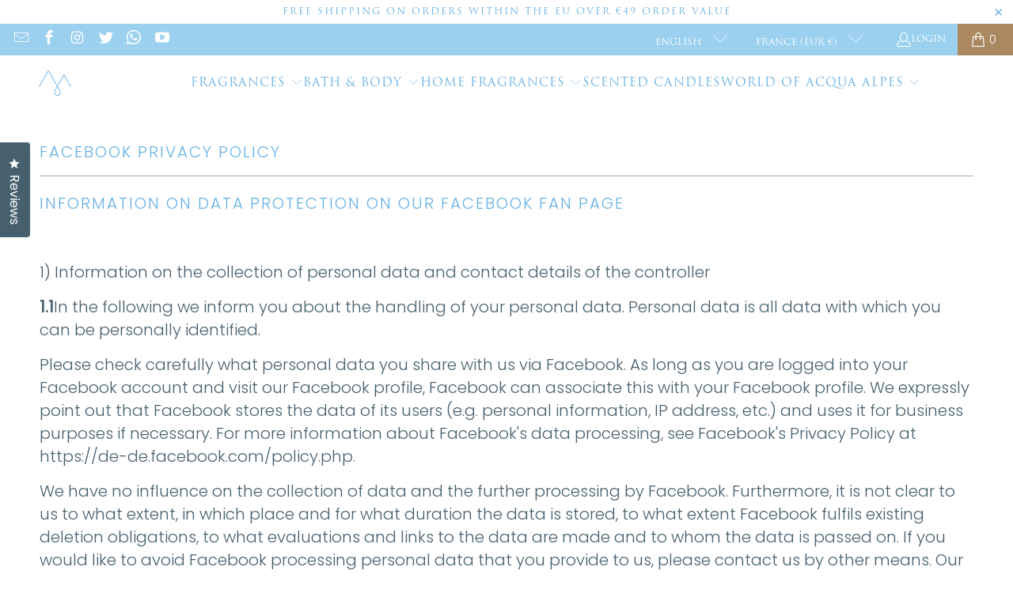

--- FILE ---
content_type: text/html; charset=utf-8
request_url: https://acquaalpes.fr/en/pages/facebook-datenschutzerklaerung
body_size: 98039
content:














<!DOCTYPE html>
<html class="no-js no-touch" lang="en">
  <head>

    

    

    

    


  <script>
    window.Store = window.Store || {};
    window.Store.id = 20555915;
  </script>
    <meta charset="utf-8">
    <meta http-equiv="cleartype" content="on">
    <meta name="robots" content="index,follow">
    <!-- Mobile Specific Metas -->
    <meta name="HandheldFriendly" content="True">
    <meta name="MobileOptimized" content="320">
    <meta name="viewport" content="width=device-width,initial-scale=1">
    <meta name="theme-color" content="#ffffff">
    
    <title>
      Facebook Privacy Policy - Acqua Alpes
    </title>
    
      <meta name="description" content="Information on data protection on our Facebook fan page   1) Information on the collection of personal data and contact details of the controller 1.1In the following we inform you about the handling of your personal data. Personal data is all data with which you can be personally identified. Please check carefully what"/>
    
    <link rel="preconnect" href="https://fonts.shopifycdn.com" />
    <link rel="preconnect" href="https://cdn.shopify.com" />
    <link rel="preconnect" href="https://cdn.shopifycloud.com" />
    <link rel="dns-prefetch" href="https://v.shopify.com" />
    <link rel="dns-prefetch" href="https://www.youtube.com" />
    <link rel="dns-prefetch" href="https://vimeo.com" />
    <link href="//acquaalpes.fr/cdn/shop/t/95/assets/jquery.min.js?v=147293088974801289311698830688" as="script" rel="preload">
    <!-- Stylesheet for Fancybox library -->
    <link rel="stylesheet" href="//acquaalpes.fr/cdn/shop/t/95/assets/fancybox.css?v=19278034316635137701698830688" type="text/css" media="all" defer>
    <!-- Stylesheets for Turbo -->
    <link href="//acquaalpes.fr/cdn/shop/t/95/assets/styles.css?v=157878534241233553711768556231" rel="stylesheet" type="text/css" media="all" />
    <!-- Icons -->
    
      <link rel="shortcut icon" type="image/x-icon" href="//acquaalpes.fr/cdn/shop/files/Shopify_Sticky_Header_Logo_600x200px_481aee22-2233-41b2-893c-96f33d41daee_180x180.png?v=1614303997">
      <link rel="apple-touch-icon" href="//acquaalpes.fr/cdn/shop/files/Shopify_Sticky_Header_Logo_600x200px_481aee22-2233-41b2-893c-96f33d41daee_180x180.png?v=1614303997"/>
      <link rel="apple-touch-icon" sizes="57x57" href="//acquaalpes.fr/cdn/shop/files/Shopify_Sticky_Header_Logo_600x200px_481aee22-2233-41b2-893c-96f33d41daee_57x57.png?v=1614303997"/>
      <link rel="apple-touch-icon" sizes="60x60" href="//acquaalpes.fr/cdn/shop/files/Shopify_Sticky_Header_Logo_600x200px_481aee22-2233-41b2-893c-96f33d41daee_60x60.png?v=1614303997"/>
      <link rel="apple-touch-icon" sizes="72x72" href="//acquaalpes.fr/cdn/shop/files/Shopify_Sticky_Header_Logo_600x200px_481aee22-2233-41b2-893c-96f33d41daee_72x72.png?v=1614303997"/>
      <link rel="apple-touch-icon" sizes="76x76" href="//acquaalpes.fr/cdn/shop/files/Shopify_Sticky_Header_Logo_600x200px_481aee22-2233-41b2-893c-96f33d41daee_76x76.png?v=1614303997"/>
      <link rel="apple-touch-icon" sizes="114x114" href="//acquaalpes.fr/cdn/shop/files/Shopify_Sticky_Header_Logo_600x200px_481aee22-2233-41b2-893c-96f33d41daee_114x114.png?v=1614303997"/>
      <link rel="apple-touch-icon" sizes="180x180" href="//acquaalpes.fr/cdn/shop/files/Shopify_Sticky_Header_Logo_600x200px_481aee22-2233-41b2-893c-96f33d41daee_180x180.png?v=1614303997"/>
      <link rel="apple-touch-icon" sizes="228x228" href="//acquaalpes.fr/cdn/shop/files/Shopify_Sticky_Header_Logo_600x200px_481aee22-2233-41b2-893c-96f33d41daee_228x228.png?v=1614303997"/>
    
    <link rel="canonical" href="https://acquaalpes.fr/en/pages/facebook-datenschutzerklaerung"/>
    
    
    
      <script src="//acquaalpes.fr/cdn/shop/t/95/assets/currencies.js?v=1648699478663843391698830688" defer></script>
    
    
    <script>
      window.PXUTheme = window.PXUTheme || {};
      window.PXUTheme.version = '9.2.0';
      window.PXUTheme.name = 'Turbo';
    </script>
    
    
<template id="price-ui"><span class="price " data-price></span><span class="compare-at-price" data-compare-at-price></span><span class="unit-pricing" data-unit-pricing></span></template>
    <template id="price-ui-badge"><div class="price-ui-badge__sticker price-ui-badge__sticker--">
    <span class="price-ui-badge__sticker-text" data-badge></span>
  </div></template>
    
    <template id="price-ui__price"><span class="money" data-price></span></template>
    <template id="price-ui__price-range"><span class="price-min" data-price-min><span class="money" data-price></span></span> - <span class="price-max" data-price-max><span class="money" data-price></span></span></template>
    <template id="price-ui__unit-pricing"><span class="unit-quantity" data-unit-quantity></span> | <span class="unit-price" data-unit-price><span class="money" data-price></span></span> / <span class="unit-measurement" data-unit-measurement></span></template>
    <template id="price-ui-badge__percent-savings-range">Save up to <span data-price-percent></span>%</template>
    <template id="price-ui-badge__percent-savings">Save <span data-price-percent></span>%</template>
    <template id="price-ui-badge__price-savings-range">Save up to <span class="money" data-price></span></template>
    <template id="price-ui-badge__price-savings">Save <span class="money" data-price></span></template>
    <template id="price-ui-badge__on-sale">Sale</template>
    <template id="price-ui-badge__sold-out">Sold out</template>
    <template id="price-ui-badge__in-stock">In stock</template>
    
    <script>
      
window.PXUTheme = window.PXUTheme || {};


window.PXUTheme.theme_settings = {};
window.PXUTheme.currency = {};
window.PXUTheme.routes = window.PXUTheme.routes || {};


window.PXUTheme.theme_settings.display_tos_checkbox = false;
window.PXUTheme.theme_settings.go_to_checkout = true;
window.PXUTheme.theme_settings.cart_action = "redirect_cart";
window.PXUTheme.theme_settings.cart_shipping_calculator = false;


window.PXUTheme.theme_settings.collection_swatches = false;
window.PXUTheme.theme_settings.collection_secondary_image = false;


window.PXUTheme.currency.show_multiple_currencies = false;
window.PXUTheme.currency.shop_currency = "EUR";
window.PXUTheme.currency.default_currency = "USD";
window.PXUTheme.currency.display_format = "money_format";
window.PXUTheme.currency.money_format = "{{amount}} €";
window.PXUTheme.currency.money_format_no_currency = "{{amount}} €";
window.PXUTheme.currency.money_format_currency = "{{amount}} €";
window.PXUTheme.currency.native_multi_currency = true;
window.PXUTheme.currency.iso_code = "EUR";
window.PXUTheme.currency.symbol = "€";


window.PXUTheme.theme_settings.display_inventory_left = false;
window.PXUTheme.theme_settings.inventory_threshold = 10;
window.PXUTheme.theme_settings.limit_quantity = false;


window.PXUTheme.theme_settings.menu_position = null;


window.PXUTheme.theme_settings.newsletter_popup = false;
window.PXUTheme.theme_settings.newsletter_popup_days = "14";
window.PXUTheme.theme_settings.newsletter_popup_mobile = false;
window.PXUTheme.theme_settings.newsletter_popup_seconds = 0;


window.PXUTheme.theme_settings.pagination_type = "load_more";


window.PXUTheme.theme_settings.enable_shopify_collection_badges = false;
window.PXUTheme.theme_settings.quick_shop_thumbnail_position = null;
window.PXUTheme.theme_settings.product_form_style = "radio";
window.PXUTheme.theme_settings.sale_banner_enabled = true;
window.PXUTheme.theme_settings.display_savings = false;
window.PXUTheme.theme_settings.display_sold_out_price = true;
window.PXUTheme.theme_settings.free_text = "Free";
window.PXUTheme.theme_settings.video_looping = null;
window.PXUTheme.theme_settings.quick_shop_style = "popup";
window.PXUTheme.theme_settings.hover_enabled = false;


window.PXUTheme.routes.cart_url = "/en/cart";
window.PXUTheme.routes.cart_update_url = "/en/cart/update";
window.PXUTheme.routes.root_url = "/en";
window.PXUTheme.routes.search_url = "/en/search";
window.PXUTheme.routes.all_products_collection_url = "/en/collections/all";
window.PXUTheme.routes.product_recommendations_url = "/en/recommendations/products";
window.PXUTheme.routes.predictive_search_url = "/en/search/suggest";


window.PXUTheme.theme_settings.image_loading_style = "blur-up";


window.PXUTheme.theme_settings.enable_autocomplete = true;


window.PXUTheme.theme_settings.page_dots_enabled = false;
window.PXUTheme.theme_settings.slideshow_arrow_size = "light";


window.PXUTheme.theme_settings.quick_shop_enabled = false;


window.PXUTheme.translation = {};


window.PXUTheme.translation.agree_to_terms_warning = "You must agree with the terms and conditions to checkout.";
window.PXUTheme.translation.one_item_left = "item left";
window.PXUTheme.translation.items_left_text = "items left";
window.PXUTheme.translation.cart_savings_text = "Total savings";
window.PXUTheme.translation.cart_discount_text = "Discount";
window.PXUTheme.translation.cart_subtotal_text = "Subtotal";
window.PXUTheme.translation.cart_remove_text = "Remove";
window.PXUTheme.translation.cart_free_text = "Free";


window.PXUTheme.translation.newsletter_success_text = "Thank you for joining our mailing list!";


window.PXUTheme.translation.notify_email = "Enter your email address...";
window.PXUTheme.translation.notify_email_value = "Translation missing: en.contact.fields.email";
window.PXUTheme.translation.notify_email_send = "Send";
window.PXUTheme.translation.notify_message_first = "Please notify me when ";
window.PXUTheme.translation.notify_message_last = " becomes available - ";
window.PXUTheme.translation.notify_success_text = "Thanks! We will notify you when this product becomes available!";


window.PXUTheme.translation.add_to_cart = "Add to cart";
window.PXUTheme.translation.coming_soon_text = "Coming soon";
window.PXUTheme.translation.sold_out_text = "Sold Out";
window.PXUTheme.translation.sale_text = "Sale";
window.PXUTheme.translation.savings_text = "You Save";
window.PXUTheme.translation.from_text = "from";
window.PXUTheme.translation.new_text = "New";
window.PXUTheme.translation.pre_order_text = "Pre-Order";
window.PXUTheme.translation.unavailable_text = "Unavailable";


window.PXUTheme.translation.all_results = "View all results";
window.PXUTheme.translation.no_results = "Sorry, no results!";


window.PXUTheme.media_queries = {};
window.PXUTheme.media_queries.small = window.matchMedia( "(max-width: 480px)" );
window.PXUTheme.media_queries.medium = window.matchMedia( "(max-width: 798px)" );
window.PXUTheme.media_queries.large = window.matchMedia( "(min-width: 799px)" );
window.PXUTheme.media_queries.larger = window.matchMedia( "(min-width: 960px)" );
window.PXUTheme.media_queries.xlarge = window.matchMedia( "(min-width: 1200px)" );
window.PXUTheme.media_queries.ie10 = window.matchMedia( "all and (-ms-high-contrast: none), (-ms-high-contrast: active)" );
window.PXUTheme.media_queries.tablet = window.matchMedia( "only screen and (min-width: 799px) and (max-width: 1024px)" );
window.PXUTheme.media_queries.mobile_and_tablet = window.matchMedia( "(max-width: 1024px)" );
    </script>
    
    
      <script src="//acquaalpes.fr/cdn/shop/t/95/assets/instantclick.min.js?v=20092422000980684151698830688" data-no-instant defer></script>
      <script data-no-instant>
        window.addEventListener('DOMContentLoaded', function() {
          function inIframe() {
            try {
              return window.self !== window.top;
            } catch (e) {
              return true;
            }
          }
          if (!inIframe()){
            InstantClick.on('change', function() {
              $('head script[src*="shopify"]').each(function() {
                var script = document.createElement('script');
                script.type = 'text/javascript';
                script.src = $(this).attr('src');
                $('body').append(script);
              });
              $('body').removeClass('fancybox-active');
              $.fancybox.destroy();
              InstantClick.init();
            });
          }
        });
      </script>
    
    <script>
      
    </script>
    <!-- pxu-sections-js start DO NOT EDIT --><script src="//acquaalpes.fr/cdn/shop/t/95/assets/pxu-sections.js?v=78992380889438172771745876533" defer></script><!-- DO NOT EDIT pxu-sections-js end-->

  <script>window.performance && window.performance.mark && window.performance.mark('shopify.content_for_header.start');</script><meta name="google-site-verification" content="O9Um6ERXMMd7EqRtdzZSQy6PRPORqjI-UDIoYomayQs">
<meta name="facebook-domain-verification" content="oimjstxwyk82qw6pyrfa0l3r9bt8r6">
<meta name="facebook-domain-verification" content="sxteqkh15kwbwie7xr64n9hbhrw7ur">
<meta name="facebook-domain-verification" content="wnkf4v2cyl8v1xoqli9t2e8xowaimt">
<meta name="facebook-domain-verification" content="ma7arzimjv52p7om5a89wnb0jcw83w">
<meta name="facebook-domain-verification" content="mxhffjjtjbl6s8eca4hjmsckh98zoy">
<meta name="facebook-domain-verification" content="nno670hw2nc3i406t404k7a2zs44nb">
<meta name="facebook-domain-verification" content="xnm7xu83o90sn2m933lbqrq2fae3ba">
<meta name="facebook-domain-verification" content="tijfb7b0r3eumx7coii29tduwen2ym">
<meta name="google-site-verification" content="ZSruXzvhp_87qJaBAhtlYoB5rifVG_PRA5TuloNqdn4">
<meta id="shopify-digital-wallet" name="shopify-digital-wallet" content="/20555915/digital_wallets/dialog">
<meta name="shopify-checkout-api-token" content="c49bc835da735e9deade514721deeade">
<meta id="in-context-paypal-metadata" data-shop-id="20555915" data-venmo-supported="false" data-environment="production" data-locale="en_US" data-paypal-v4="true" data-currency="EUR">
<link rel="alternate" hreflang="x-default" href="https://acquaalpes.at/pages/facebook-datenschutzerklaerung">
<link rel="alternate" hreflang="de" href="https://acquaalpes.at/pages/facebook-datenschutzerklaerung">
<link rel="alternate" hreflang="it-IT" href="https://acquaalpes.it/pages/facebook-datenschutzerklaerung">
<link rel="alternate" hreflang="de-IT" href="https://acquaalpes.it/de/pages/facebook-datenschutzerklaerung">
<link rel="alternate" hreflang="en-IT" href="https://acquaalpes.it/en/pages/facebook-datenschutzerklaerung">
<link rel="alternate" hreflang="de-CH" href="https://acquaalpes.ch/pages/facebook-datenschutzerklaerung">
<link rel="alternate" hreflang="en-CH" href="https://acquaalpes.ch/en/pages/facebook-datenschutzerklaerung">
<link rel="alternate" hreflang="it-CH" href="https://acquaalpes.ch/it/pages/facebook-datenschutzerklaerung">
<link rel="alternate" hreflang="de-FR" href="https://acquaalpes.fr/pages/facebook-datenschutzerklaerung">
<link rel="alternate" hreflang="en-FR" href="https://acquaalpes.fr/en/pages/facebook-datenschutzerklaerung">
<link rel="alternate" hreflang="it-FR" href="https://acquaalpes.fr/it/pages/facebook-datenschutzerklaerung">
<link rel="alternate" hreflang="de-DE" href="https://acquaalpes.de/pages/facebook-datenschutzerklaerung">
<link rel="alternate" hreflang="en-DE" href="https://acquaalpes.de/en/pages/facebook-datenschutzerklaerung">
<link rel="alternate" hreflang="it-DE" href="https://acquaalpes.de/it/pages/facebook-datenschutzerklaerung">
<link rel="alternate" hreflang="en-AE" href="https://acquaalpes.us/pages/facebook-datenschutzerklaerung">
<link rel="alternate" hreflang="en-GB" href="https://acquaalpes.shop/pages/facebook-datenschutzerklaerung">
<link rel="alternate" hreflang="it-GB" href="https://acquaalpes.shop/it/pages/facebook-datenschutzerklaerung">
<link rel="alternate" hreflang="de-GB" href="https://acquaalpes.shop/de/pages/facebook-datenschutzerklaerung">
<link rel="alternate" hreflang="en-KW" href="https://aquaalpes.com/pages/facebook-datenschutzerklaerung">
<link rel="alternate" hreflang="de-KW" href="https://aquaalpes.com/de/pages/facebook-datenschutzerklaerung">
<link rel="alternate" hreflang="it-KW" href="https://aquaalpes.com/it/pages/facebook-datenschutzerklaerung">
<link rel="alternate" hreflang="en-AT" href="https://acquaalpes.com/pages/facebook-datenschutzerklaerung">
<link rel="alternate" hreflang="it-AT" href="https://acquaalpes.com/it/pages/facebook-datenschutzerklaerung">
<link rel="alternate" hreflang="en-US" href="https://acquaalpes.com/pages/facebook-datenschutzerklaerung">
<link rel="alternate" hreflang="it-US" href="https://acquaalpes.com/it/pages/facebook-datenschutzerklaerung">
<link rel="alternate" hreflang="en-AD" href="https://acquaalpes.com/pages/facebook-datenschutzerklaerung">
<link rel="alternate" hreflang="it-AD" href="https://acquaalpes.com/it/pages/facebook-datenschutzerklaerung">
<link rel="alternate" hreflang="en-AF" href="https://acquaalpes.com/pages/facebook-datenschutzerklaerung">
<link rel="alternate" hreflang="it-AF" href="https://acquaalpes.com/it/pages/facebook-datenschutzerklaerung">
<link rel="alternate" hreflang="en-AG" href="https://acquaalpes.com/pages/facebook-datenschutzerklaerung">
<link rel="alternate" hreflang="it-AG" href="https://acquaalpes.com/it/pages/facebook-datenschutzerklaerung">
<link rel="alternate" hreflang="en-AI" href="https://acquaalpes.com/pages/facebook-datenschutzerklaerung">
<link rel="alternate" hreflang="it-AI" href="https://acquaalpes.com/it/pages/facebook-datenschutzerklaerung">
<link rel="alternate" hreflang="en-AL" href="https://acquaalpes.com/pages/facebook-datenschutzerklaerung">
<link rel="alternate" hreflang="it-AL" href="https://acquaalpes.com/it/pages/facebook-datenschutzerklaerung">
<link rel="alternate" hreflang="en-AM" href="https://acquaalpes.com/pages/facebook-datenschutzerklaerung">
<link rel="alternate" hreflang="it-AM" href="https://acquaalpes.com/it/pages/facebook-datenschutzerklaerung">
<link rel="alternate" hreflang="en-AO" href="https://acquaalpes.com/pages/facebook-datenschutzerklaerung">
<link rel="alternate" hreflang="it-AO" href="https://acquaalpes.com/it/pages/facebook-datenschutzerklaerung">
<link rel="alternate" hreflang="en-AR" href="https://acquaalpes.com/pages/facebook-datenschutzerklaerung">
<link rel="alternate" hreflang="it-AR" href="https://acquaalpes.com/it/pages/facebook-datenschutzerklaerung">
<link rel="alternate" hreflang="en-AU" href="https://acquaalpes.com/pages/facebook-datenschutzerklaerung">
<link rel="alternate" hreflang="it-AU" href="https://acquaalpes.com/it/pages/facebook-datenschutzerklaerung">
<link rel="alternate" hreflang="en-AW" href="https://acquaalpes.com/pages/facebook-datenschutzerklaerung">
<link rel="alternate" hreflang="it-AW" href="https://acquaalpes.com/it/pages/facebook-datenschutzerklaerung">
<link rel="alternate" hreflang="en-AX" href="https://acquaalpes.com/pages/facebook-datenschutzerklaerung">
<link rel="alternate" hreflang="it-AX" href="https://acquaalpes.com/it/pages/facebook-datenschutzerklaerung">
<link rel="alternate" hreflang="en-AZ" href="https://acquaalpes.com/pages/facebook-datenschutzerklaerung">
<link rel="alternate" hreflang="it-AZ" href="https://acquaalpes.com/it/pages/facebook-datenschutzerklaerung">
<link rel="alternate" hreflang="en-BA" href="https://acquaalpes.com/pages/facebook-datenschutzerklaerung">
<link rel="alternate" hreflang="it-BA" href="https://acquaalpes.com/it/pages/facebook-datenschutzerklaerung">
<link rel="alternate" hreflang="en-BB" href="https://acquaalpes.com/pages/facebook-datenschutzerklaerung">
<link rel="alternate" hreflang="it-BB" href="https://acquaalpes.com/it/pages/facebook-datenschutzerklaerung">
<link rel="alternate" hreflang="en-BD" href="https://acquaalpes.com/pages/facebook-datenschutzerklaerung">
<link rel="alternate" hreflang="it-BD" href="https://acquaalpes.com/it/pages/facebook-datenschutzerklaerung">
<link rel="alternate" hreflang="en-BE" href="https://acquaalpes.com/pages/facebook-datenschutzerklaerung">
<link rel="alternate" hreflang="it-BE" href="https://acquaalpes.com/it/pages/facebook-datenschutzerklaerung">
<link rel="alternate" hreflang="en-BF" href="https://acquaalpes.com/pages/facebook-datenschutzerklaerung">
<link rel="alternate" hreflang="it-BF" href="https://acquaalpes.com/it/pages/facebook-datenschutzerklaerung">
<link rel="alternate" hreflang="en-BG" href="https://acquaalpes.com/pages/facebook-datenschutzerklaerung">
<link rel="alternate" hreflang="it-BG" href="https://acquaalpes.com/it/pages/facebook-datenschutzerklaerung">
<link rel="alternate" hreflang="en-BH" href="https://acquaalpes.com/pages/facebook-datenschutzerklaerung">
<link rel="alternate" hreflang="it-BH" href="https://acquaalpes.com/it/pages/facebook-datenschutzerklaerung">
<link rel="alternate" hreflang="en-BI" href="https://acquaalpes.com/pages/facebook-datenschutzerklaerung">
<link rel="alternate" hreflang="it-BI" href="https://acquaalpes.com/it/pages/facebook-datenschutzerklaerung">
<link rel="alternate" hreflang="en-BJ" href="https://acquaalpes.com/pages/facebook-datenschutzerklaerung">
<link rel="alternate" hreflang="it-BJ" href="https://acquaalpes.com/it/pages/facebook-datenschutzerklaerung">
<link rel="alternate" hreflang="en-BL" href="https://acquaalpes.com/pages/facebook-datenschutzerklaerung">
<link rel="alternate" hreflang="it-BL" href="https://acquaalpes.com/it/pages/facebook-datenschutzerklaerung">
<link rel="alternate" hreflang="en-BM" href="https://acquaalpes.com/pages/facebook-datenschutzerklaerung">
<link rel="alternate" hreflang="it-BM" href="https://acquaalpes.com/it/pages/facebook-datenschutzerklaerung">
<link rel="alternate" hreflang="en-BN" href="https://acquaalpes.com/pages/facebook-datenschutzerklaerung">
<link rel="alternate" hreflang="it-BN" href="https://acquaalpes.com/it/pages/facebook-datenschutzerklaerung">
<link rel="alternate" hreflang="en-BO" href="https://acquaalpes.com/pages/facebook-datenschutzerklaerung">
<link rel="alternate" hreflang="it-BO" href="https://acquaalpes.com/it/pages/facebook-datenschutzerklaerung">
<link rel="alternate" hreflang="en-BR" href="https://acquaalpes.com/pages/facebook-datenschutzerklaerung">
<link rel="alternate" hreflang="it-BR" href="https://acquaalpes.com/it/pages/facebook-datenschutzerklaerung">
<link rel="alternate" hreflang="en-BS" href="https://acquaalpes.com/pages/facebook-datenschutzerklaerung">
<link rel="alternate" hreflang="it-BS" href="https://acquaalpes.com/it/pages/facebook-datenschutzerklaerung">
<link rel="alternate" hreflang="en-BT" href="https://acquaalpes.com/pages/facebook-datenschutzerklaerung">
<link rel="alternate" hreflang="it-BT" href="https://acquaalpes.com/it/pages/facebook-datenschutzerklaerung">
<link rel="alternate" hreflang="en-BW" href="https://acquaalpes.com/pages/facebook-datenschutzerklaerung">
<link rel="alternate" hreflang="it-BW" href="https://acquaalpes.com/it/pages/facebook-datenschutzerklaerung">
<link rel="alternate" hreflang="en-BZ" href="https://acquaalpes.com/pages/facebook-datenschutzerklaerung">
<link rel="alternate" hreflang="it-BZ" href="https://acquaalpes.com/it/pages/facebook-datenschutzerklaerung">
<link rel="alternate" hreflang="en-CA" href="https://acquaalpes.com/pages/facebook-datenschutzerklaerung">
<link rel="alternate" hreflang="it-CA" href="https://acquaalpes.com/it/pages/facebook-datenschutzerklaerung">
<link rel="alternate" hreflang="en-CC" href="https://acquaalpes.com/pages/facebook-datenschutzerklaerung">
<link rel="alternate" hreflang="it-CC" href="https://acquaalpes.com/it/pages/facebook-datenschutzerklaerung">
<link rel="alternate" hreflang="en-CD" href="https://acquaalpes.com/pages/facebook-datenschutzerklaerung">
<link rel="alternate" hreflang="it-CD" href="https://acquaalpes.com/it/pages/facebook-datenschutzerklaerung">
<link rel="alternate" hreflang="en-CF" href="https://acquaalpes.com/pages/facebook-datenschutzerklaerung">
<link rel="alternate" hreflang="it-CF" href="https://acquaalpes.com/it/pages/facebook-datenschutzerklaerung">
<link rel="alternate" hreflang="en-CG" href="https://acquaalpes.com/pages/facebook-datenschutzerklaerung">
<link rel="alternate" hreflang="it-CG" href="https://acquaalpes.com/it/pages/facebook-datenschutzerklaerung">
<link rel="alternate" hreflang="en-CI" href="https://acquaalpes.com/pages/facebook-datenschutzerklaerung">
<link rel="alternate" hreflang="it-CI" href="https://acquaalpes.com/it/pages/facebook-datenschutzerklaerung">
<link rel="alternate" hreflang="en-CK" href="https://acquaalpes.com/pages/facebook-datenschutzerklaerung">
<link rel="alternate" hreflang="it-CK" href="https://acquaalpes.com/it/pages/facebook-datenschutzerklaerung">
<link rel="alternate" hreflang="en-CL" href="https://acquaalpes.com/pages/facebook-datenschutzerklaerung">
<link rel="alternate" hreflang="it-CL" href="https://acquaalpes.com/it/pages/facebook-datenschutzerklaerung">
<link rel="alternate" hreflang="en-CM" href="https://acquaalpes.com/pages/facebook-datenschutzerklaerung">
<link rel="alternate" hreflang="it-CM" href="https://acquaalpes.com/it/pages/facebook-datenschutzerklaerung">
<link rel="alternate" hreflang="en-CN" href="https://acquaalpes.com/pages/facebook-datenschutzerklaerung">
<link rel="alternate" hreflang="it-CN" href="https://acquaalpes.com/it/pages/facebook-datenschutzerklaerung">
<link rel="alternate" hreflang="en-CO" href="https://acquaalpes.com/pages/facebook-datenschutzerklaerung">
<link rel="alternate" hreflang="it-CO" href="https://acquaalpes.com/it/pages/facebook-datenschutzerklaerung">
<link rel="alternate" hreflang="en-CV" href="https://acquaalpes.com/pages/facebook-datenschutzerklaerung">
<link rel="alternate" hreflang="it-CV" href="https://acquaalpes.com/it/pages/facebook-datenschutzerklaerung">
<link rel="alternate" hreflang="en-CW" href="https://acquaalpes.com/pages/facebook-datenschutzerklaerung">
<link rel="alternate" hreflang="it-CW" href="https://acquaalpes.com/it/pages/facebook-datenschutzerklaerung">
<link rel="alternate" hreflang="en-CX" href="https://acquaalpes.com/pages/facebook-datenschutzerklaerung">
<link rel="alternate" hreflang="it-CX" href="https://acquaalpes.com/it/pages/facebook-datenschutzerklaerung">
<link rel="alternate" hreflang="en-CY" href="https://acquaalpes.com/pages/facebook-datenschutzerklaerung">
<link rel="alternate" hreflang="it-CY" href="https://acquaalpes.com/it/pages/facebook-datenschutzerklaerung">
<link rel="alternate" hreflang="en-CZ" href="https://acquaalpes.com/pages/facebook-datenschutzerklaerung">
<link rel="alternate" hreflang="it-CZ" href="https://acquaalpes.com/it/pages/facebook-datenschutzerklaerung">
<link rel="alternate" hreflang="en-DJ" href="https://acquaalpes.com/pages/facebook-datenschutzerklaerung">
<link rel="alternate" hreflang="it-DJ" href="https://acquaalpes.com/it/pages/facebook-datenschutzerklaerung">
<link rel="alternate" hreflang="en-DK" href="https://acquaalpes.com/pages/facebook-datenschutzerklaerung">
<link rel="alternate" hreflang="it-DK" href="https://acquaalpes.com/it/pages/facebook-datenschutzerklaerung">
<link rel="alternate" hreflang="en-DM" href="https://acquaalpes.com/pages/facebook-datenschutzerklaerung">
<link rel="alternate" hreflang="it-DM" href="https://acquaalpes.com/it/pages/facebook-datenschutzerklaerung">
<link rel="alternate" hreflang="en-DO" href="https://acquaalpes.com/pages/facebook-datenschutzerklaerung">
<link rel="alternate" hreflang="it-DO" href="https://acquaalpes.com/it/pages/facebook-datenschutzerklaerung">
<link rel="alternate" hreflang="en-DZ" href="https://acquaalpes.com/pages/facebook-datenschutzerklaerung">
<link rel="alternate" hreflang="it-DZ" href="https://acquaalpes.com/it/pages/facebook-datenschutzerklaerung">
<link rel="alternate" hreflang="en-EC" href="https://acquaalpes.com/pages/facebook-datenschutzerklaerung">
<link rel="alternate" hreflang="it-EC" href="https://acquaalpes.com/it/pages/facebook-datenschutzerklaerung">
<link rel="alternate" hreflang="en-EE" href="https://acquaalpes.com/pages/facebook-datenschutzerklaerung">
<link rel="alternate" hreflang="it-EE" href="https://acquaalpes.com/it/pages/facebook-datenschutzerklaerung">
<link rel="alternate" hreflang="en-EG" href="https://acquaalpes.com/pages/facebook-datenschutzerklaerung">
<link rel="alternate" hreflang="it-EG" href="https://acquaalpes.com/it/pages/facebook-datenschutzerklaerung">
<link rel="alternate" hreflang="en-EH" href="https://acquaalpes.com/pages/facebook-datenschutzerklaerung">
<link rel="alternate" hreflang="it-EH" href="https://acquaalpes.com/it/pages/facebook-datenschutzerklaerung">
<link rel="alternate" hreflang="en-ER" href="https://acquaalpes.com/pages/facebook-datenschutzerklaerung">
<link rel="alternate" hreflang="it-ER" href="https://acquaalpes.com/it/pages/facebook-datenschutzerklaerung">
<link rel="alternate" hreflang="en-ET" href="https://acquaalpes.com/pages/facebook-datenschutzerklaerung">
<link rel="alternate" hreflang="it-ET" href="https://acquaalpes.com/it/pages/facebook-datenschutzerklaerung">
<link rel="alternate" hreflang="en-FI" href="https://acquaalpes.com/pages/facebook-datenschutzerklaerung">
<link rel="alternate" hreflang="it-FI" href="https://acquaalpes.com/it/pages/facebook-datenschutzerklaerung">
<link rel="alternate" hreflang="en-FJ" href="https://acquaalpes.com/pages/facebook-datenschutzerklaerung">
<link rel="alternate" hreflang="it-FJ" href="https://acquaalpes.com/it/pages/facebook-datenschutzerklaerung">
<link rel="alternate" hreflang="en-FK" href="https://acquaalpes.com/pages/facebook-datenschutzerklaerung">
<link rel="alternate" hreflang="it-FK" href="https://acquaalpes.com/it/pages/facebook-datenschutzerklaerung">
<link rel="alternate" hreflang="en-FO" href="https://acquaalpes.com/pages/facebook-datenschutzerklaerung">
<link rel="alternate" hreflang="it-FO" href="https://acquaalpes.com/it/pages/facebook-datenschutzerklaerung">
<link rel="alternate" hreflang="en-GA" href="https://acquaalpes.com/pages/facebook-datenschutzerklaerung">
<link rel="alternate" hreflang="it-GA" href="https://acquaalpes.com/it/pages/facebook-datenschutzerklaerung">
<link rel="alternate" hreflang="en-GD" href="https://acquaalpes.com/pages/facebook-datenschutzerklaerung">
<link rel="alternate" hreflang="it-GD" href="https://acquaalpes.com/it/pages/facebook-datenschutzerklaerung">
<link rel="alternate" hreflang="en-GE" href="https://acquaalpes.com/pages/facebook-datenschutzerklaerung">
<link rel="alternate" hreflang="it-GE" href="https://acquaalpes.com/it/pages/facebook-datenschutzerklaerung">
<link rel="alternate" hreflang="en-GF" href="https://acquaalpes.com/pages/facebook-datenschutzerklaerung">
<link rel="alternate" hreflang="it-GF" href="https://acquaalpes.com/it/pages/facebook-datenschutzerklaerung">
<link rel="alternate" hreflang="en-GG" href="https://acquaalpes.com/pages/facebook-datenschutzerklaerung">
<link rel="alternate" hreflang="it-GG" href="https://acquaalpes.com/it/pages/facebook-datenschutzerklaerung">
<link rel="alternate" hreflang="en-GH" href="https://acquaalpes.com/pages/facebook-datenschutzerklaerung">
<link rel="alternate" hreflang="it-GH" href="https://acquaalpes.com/it/pages/facebook-datenschutzerklaerung">
<link rel="alternate" hreflang="en-GI" href="https://acquaalpes.com/pages/facebook-datenschutzerklaerung">
<link rel="alternate" hreflang="it-GI" href="https://acquaalpes.com/it/pages/facebook-datenschutzerklaerung">
<link rel="alternate" hreflang="en-GL" href="https://acquaalpes.com/pages/facebook-datenschutzerklaerung">
<link rel="alternate" hreflang="it-GL" href="https://acquaalpes.com/it/pages/facebook-datenschutzerklaerung">
<link rel="alternate" hreflang="en-GM" href="https://acquaalpes.com/pages/facebook-datenschutzerklaerung">
<link rel="alternate" hreflang="it-GM" href="https://acquaalpes.com/it/pages/facebook-datenschutzerklaerung">
<link rel="alternate" hreflang="en-GN" href="https://acquaalpes.com/pages/facebook-datenschutzerklaerung">
<link rel="alternate" hreflang="it-GN" href="https://acquaalpes.com/it/pages/facebook-datenschutzerklaerung">
<link rel="alternate" hreflang="en-GP" href="https://acquaalpes.com/pages/facebook-datenschutzerklaerung">
<link rel="alternate" hreflang="it-GP" href="https://acquaalpes.com/it/pages/facebook-datenschutzerklaerung">
<link rel="alternate" hreflang="en-GQ" href="https://acquaalpes.com/pages/facebook-datenschutzerklaerung">
<link rel="alternate" hreflang="it-GQ" href="https://acquaalpes.com/it/pages/facebook-datenschutzerklaerung">
<link rel="alternate" hreflang="en-GR" href="https://acquaalpes.com/pages/facebook-datenschutzerklaerung">
<link rel="alternate" hreflang="it-GR" href="https://acquaalpes.com/it/pages/facebook-datenschutzerklaerung">
<link rel="alternate" hreflang="en-GS" href="https://acquaalpes.com/pages/facebook-datenschutzerklaerung">
<link rel="alternate" hreflang="it-GS" href="https://acquaalpes.com/it/pages/facebook-datenschutzerklaerung">
<link rel="alternate" hreflang="en-GT" href="https://acquaalpes.com/pages/facebook-datenschutzerklaerung">
<link rel="alternate" hreflang="it-GT" href="https://acquaalpes.com/it/pages/facebook-datenschutzerklaerung">
<link rel="alternate" hreflang="en-GW" href="https://acquaalpes.com/pages/facebook-datenschutzerklaerung">
<link rel="alternate" hreflang="it-GW" href="https://acquaalpes.com/it/pages/facebook-datenschutzerklaerung">
<link rel="alternate" hreflang="en-GY" href="https://acquaalpes.com/pages/facebook-datenschutzerklaerung">
<link rel="alternate" hreflang="it-GY" href="https://acquaalpes.com/it/pages/facebook-datenschutzerklaerung">
<link rel="alternate" hreflang="en-HK" href="https://acquaalpes.com/pages/facebook-datenschutzerklaerung">
<link rel="alternate" hreflang="it-HK" href="https://acquaalpes.com/it/pages/facebook-datenschutzerklaerung">
<link rel="alternate" hreflang="en-HN" href="https://acquaalpes.com/pages/facebook-datenschutzerklaerung">
<link rel="alternate" hreflang="it-HN" href="https://acquaalpes.com/it/pages/facebook-datenschutzerklaerung">
<link rel="alternate" hreflang="en-HR" href="https://acquaalpes.com/pages/facebook-datenschutzerklaerung">
<link rel="alternate" hreflang="it-HR" href="https://acquaalpes.com/it/pages/facebook-datenschutzerklaerung">
<link rel="alternate" hreflang="en-HT" href="https://acquaalpes.com/pages/facebook-datenschutzerklaerung">
<link rel="alternate" hreflang="it-HT" href="https://acquaalpes.com/it/pages/facebook-datenschutzerklaerung">
<link rel="alternate" hreflang="en-HU" href="https://acquaalpes.com/pages/facebook-datenschutzerklaerung">
<link rel="alternate" hreflang="it-HU" href="https://acquaalpes.com/it/pages/facebook-datenschutzerklaerung">
<link rel="alternate" hreflang="en-ID" href="https://acquaalpes.com/pages/facebook-datenschutzerklaerung">
<link rel="alternate" hreflang="it-ID" href="https://acquaalpes.com/it/pages/facebook-datenschutzerklaerung">
<link rel="alternate" hreflang="en-IE" href="https://acquaalpes.com/pages/facebook-datenschutzerklaerung">
<link rel="alternate" hreflang="it-IE" href="https://acquaalpes.com/it/pages/facebook-datenschutzerklaerung">
<link rel="alternate" hreflang="en-IL" href="https://acquaalpes.com/pages/facebook-datenschutzerklaerung">
<link rel="alternate" hreflang="it-IL" href="https://acquaalpes.com/it/pages/facebook-datenschutzerklaerung">
<link rel="alternate" hreflang="en-IM" href="https://acquaalpes.com/pages/facebook-datenschutzerklaerung">
<link rel="alternate" hreflang="it-IM" href="https://acquaalpes.com/it/pages/facebook-datenschutzerklaerung">
<link rel="alternate" hreflang="en-IN" href="https://acquaalpes.com/pages/facebook-datenschutzerklaerung">
<link rel="alternate" hreflang="it-IN" href="https://acquaalpes.com/it/pages/facebook-datenschutzerklaerung">
<link rel="alternate" hreflang="en-IO" href="https://acquaalpes.com/pages/facebook-datenschutzerklaerung">
<link rel="alternate" hreflang="it-IO" href="https://acquaalpes.com/it/pages/facebook-datenschutzerklaerung">
<link rel="alternate" hreflang="en-IQ" href="https://acquaalpes.com/pages/facebook-datenschutzerklaerung">
<link rel="alternate" hreflang="it-IQ" href="https://acquaalpes.com/it/pages/facebook-datenschutzerklaerung">
<link rel="alternate" hreflang="en-IS" href="https://acquaalpes.com/pages/facebook-datenschutzerklaerung">
<link rel="alternate" hreflang="it-IS" href="https://acquaalpes.com/it/pages/facebook-datenschutzerklaerung">
<link rel="alternate" hreflang="en-JE" href="https://acquaalpes.com/pages/facebook-datenschutzerklaerung">
<link rel="alternate" hreflang="it-JE" href="https://acquaalpes.com/it/pages/facebook-datenschutzerklaerung">
<link rel="alternate" hreflang="en-JM" href="https://acquaalpes.com/pages/facebook-datenschutzerklaerung">
<link rel="alternate" hreflang="it-JM" href="https://acquaalpes.com/it/pages/facebook-datenschutzerklaerung">
<link rel="alternate" hreflang="en-JO" href="https://acquaalpes.com/pages/facebook-datenschutzerklaerung">
<link rel="alternate" hreflang="it-JO" href="https://acquaalpes.com/it/pages/facebook-datenschutzerklaerung">
<link rel="alternate" hreflang="en-JP" href="https://acquaalpes.com/pages/facebook-datenschutzerklaerung">
<link rel="alternate" hreflang="it-JP" href="https://acquaalpes.com/it/pages/facebook-datenschutzerklaerung">
<link rel="alternate" hreflang="en-KE" href="https://acquaalpes.com/pages/facebook-datenschutzerklaerung">
<link rel="alternate" hreflang="it-KE" href="https://acquaalpes.com/it/pages/facebook-datenschutzerklaerung">
<link rel="alternate" hreflang="en-KG" href="https://acquaalpes.com/pages/facebook-datenschutzerklaerung">
<link rel="alternate" hreflang="it-KG" href="https://acquaalpes.com/it/pages/facebook-datenschutzerklaerung">
<link rel="alternate" hreflang="en-KH" href="https://acquaalpes.com/pages/facebook-datenschutzerklaerung">
<link rel="alternate" hreflang="it-KH" href="https://acquaalpes.com/it/pages/facebook-datenschutzerklaerung">
<link rel="alternate" hreflang="en-KI" href="https://acquaalpes.com/pages/facebook-datenschutzerklaerung">
<link rel="alternate" hreflang="it-KI" href="https://acquaalpes.com/it/pages/facebook-datenschutzerklaerung">
<link rel="alternate" hreflang="en-KM" href="https://acquaalpes.com/pages/facebook-datenschutzerklaerung">
<link rel="alternate" hreflang="it-KM" href="https://acquaalpes.com/it/pages/facebook-datenschutzerklaerung">
<link rel="alternate" hreflang="en-KN" href="https://acquaalpes.com/pages/facebook-datenschutzerklaerung">
<link rel="alternate" hreflang="it-KN" href="https://acquaalpes.com/it/pages/facebook-datenschutzerklaerung">
<link rel="alternate" hreflang="en-KR" href="https://acquaalpes.com/pages/facebook-datenschutzerklaerung">
<link rel="alternate" hreflang="it-KR" href="https://acquaalpes.com/it/pages/facebook-datenschutzerklaerung">
<link rel="alternate" hreflang="en-KY" href="https://acquaalpes.com/pages/facebook-datenschutzerklaerung">
<link rel="alternate" hreflang="it-KY" href="https://acquaalpes.com/it/pages/facebook-datenschutzerklaerung">
<link rel="alternate" hreflang="en-KZ" href="https://acquaalpes.com/pages/facebook-datenschutzerklaerung">
<link rel="alternate" hreflang="it-KZ" href="https://acquaalpes.com/it/pages/facebook-datenschutzerklaerung">
<link rel="alternate" hreflang="en-LA" href="https://acquaalpes.com/pages/facebook-datenschutzerklaerung">
<link rel="alternate" hreflang="it-LA" href="https://acquaalpes.com/it/pages/facebook-datenschutzerklaerung">
<link rel="alternate" hreflang="en-LB" href="https://acquaalpes.com/pages/facebook-datenschutzerklaerung">
<link rel="alternate" hreflang="it-LB" href="https://acquaalpes.com/it/pages/facebook-datenschutzerklaerung">
<link rel="alternate" hreflang="en-LC" href="https://acquaalpes.com/pages/facebook-datenschutzerklaerung">
<link rel="alternate" hreflang="it-LC" href="https://acquaalpes.com/it/pages/facebook-datenschutzerklaerung">
<link rel="alternate" hreflang="en-LI" href="https://acquaalpes.com/pages/facebook-datenschutzerklaerung">
<link rel="alternate" hreflang="it-LI" href="https://acquaalpes.com/it/pages/facebook-datenschutzerklaerung">
<link rel="alternate" hreflang="en-LK" href="https://acquaalpes.com/pages/facebook-datenschutzerklaerung">
<link rel="alternate" hreflang="it-LK" href="https://acquaalpes.com/it/pages/facebook-datenschutzerklaerung">
<link rel="alternate" hreflang="en-LR" href="https://acquaalpes.com/pages/facebook-datenschutzerklaerung">
<link rel="alternate" hreflang="it-LR" href="https://acquaalpes.com/it/pages/facebook-datenschutzerklaerung">
<link rel="alternate" hreflang="en-LS" href="https://acquaalpes.com/pages/facebook-datenschutzerklaerung">
<link rel="alternate" hreflang="it-LS" href="https://acquaalpes.com/it/pages/facebook-datenschutzerklaerung">
<link rel="alternate" hreflang="en-LT" href="https://acquaalpes.com/pages/facebook-datenschutzerklaerung">
<link rel="alternate" hreflang="it-LT" href="https://acquaalpes.com/it/pages/facebook-datenschutzerklaerung">
<link rel="alternate" hreflang="en-LU" href="https://acquaalpes.com/pages/facebook-datenschutzerklaerung">
<link rel="alternate" hreflang="it-LU" href="https://acquaalpes.com/it/pages/facebook-datenschutzerklaerung">
<link rel="alternate" hreflang="en-LV" href="https://acquaalpes.com/pages/facebook-datenschutzerklaerung">
<link rel="alternate" hreflang="it-LV" href="https://acquaalpes.com/it/pages/facebook-datenschutzerklaerung">
<link rel="alternate" hreflang="en-LY" href="https://acquaalpes.com/pages/facebook-datenschutzerklaerung">
<link rel="alternate" hreflang="it-LY" href="https://acquaalpes.com/it/pages/facebook-datenschutzerklaerung">
<link rel="alternate" hreflang="en-MA" href="https://acquaalpes.com/pages/facebook-datenschutzerklaerung">
<link rel="alternate" hreflang="it-MA" href="https://acquaalpes.com/it/pages/facebook-datenschutzerklaerung">
<link rel="alternate" hreflang="en-MC" href="https://acquaalpes.com/pages/facebook-datenschutzerklaerung">
<link rel="alternate" hreflang="it-MC" href="https://acquaalpes.com/it/pages/facebook-datenschutzerklaerung">
<link rel="alternate" hreflang="en-MD" href="https://acquaalpes.com/pages/facebook-datenschutzerklaerung">
<link rel="alternate" hreflang="it-MD" href="https://acquaalpes.com/it/pages/facebook-datenschutzerklaerung">
<link rel="alternate" hreflang="en-ME" href="https://acquaalpes.com/pages/facebook-datenschutzerklaerung">
<link rel="alternate" hreflang="it-ME" href="https://acquaalpes.com/it/pages/facebook-datenschutzerklaerung">
<link rel="alternate" hreflang="en-MF" href="https://acquaalpes.com/pages/facebook-datenschutzerklaerung">
<link rel="alternate" hreflang="it-MF" href="https://acquaalpes.com/it/pages/facebook-datenschutzerklaerung">
<link rel="alternate" hreflang="en-MG" href="https://acquaalpes.com/pages/facebook-datenschutzerklaerung">
<link rel="alternate" hreflang="it-MG" href="https://acquaalpes.com/it/pages/facebook-datenschutzerklaerung">
<link rel="alternate" hreflang="en-ML" href="https://acquaalpes.com/pages/facebook-datenschutzerklaerung">
<link rel="alternate" hreflang="it-ML" href="https://acquaalpes.com/it/pages/facebook-datenschutzerklaerung">
<link rel="alternate" hreflang="en-MM" href="https://acquaalpes.com/pages/facebook-datenschutzerklaerung">
<link rel="alternate" hreflang="it-MM" href="https://acquaalpes.com/it/pages/facebook-datenschutzerklaerung">
<link rel="alternate" hreflang="en-MN" href="https://acquaalpes.com/pages/facebook-datenschutzerklaerung">
<link rel="alternate" hreflang="it-MN" href="https://acquaalpes.com/it/pages/facebook-datenschutzerklaerung">
<link rel="alternate" hreflang="en-MO" href="https://acquaalpes.com/pages/facebook-datenschutzerklaerung">
<link rel="alternate" hreflang="it-MO" href="https://acquaalpes.com/it/pages/facebook-datenschutzerklaerung">
<link rel="alternate" hreflang="en-MQ" href="https://acquaalpes.com/pages/facebook-datenschutzerklaerung">
<link rel="alternate" hreflang="it-MQ" href="https://acquaalpes.com/it/pages/facebook-datenschutzerklaerung">
<link rel="alternate" hreflang="en-MR" href="https://acquaalpes.com/pages/facebook-datenschutzerklaerung">
<link rel="alternate" hreflang="it-MR" href="https://acquaalpes.com/it/pages/facebook-datenschutzerklaerung">
<link rel="alternate" hreflang="en-MS" href="https://acquaalpes.com/pages/facebook-datenschutzerklaerung">
<link rel="alternate" hreflang="it-MS" href="https://acquaalpes.com/it/pages/facebook-datenschutzerklaerung">
<link rel="alternate" hreflang="en-MT" href="https://acquaalpes.com/pages/facebook-datenschutzerklaerung">
<link rel="alternate" hreflang="it-MT" href="https://acquaalpes.com/it/pages/facebook-datenschutzerklaerung">
<link rel="alternate" hreflang="en-MU" href="https://acquaalpes.com/pages/facebook-datenschutzerklaerung">
<link rel="alternate" hreflang="it-MU" href="https://acquaalpes.com/it/pages/facebook-datenschutzerklaerung">
<link rel="alternate" hreflang="en-MV" href="https://acquaalpes.com/pages/facebook-datenschutzerklaerung">
<link rel="alternate" hreflang="it-MV" href="https://acquaalpes.com/it/pages/facebook-datenschutzerklaerung">
<link rel="alternate" hreflang="en-MW" href="https://acquaalpes.com/pages/facebook-datenschutzerklaerung">
<link rel="alternate" hreflang="it-MW" href="https://acquaalpes.com/it/pages/facebook-datenschutzerklaerung">
<link rel="alternate" hreflang="en-MX" href="https://acquaalpes.com/pages/facebook-datenschutzerklaerung">
<link rel="alternate" hreflang="it-MX" href="https://acquaalpes.com/it/pages/facebook-datenschutzerklaerung">
<link rel="alternate" hreflang="en-MY" href="https://acquaalpes.com/pages/facebook-datenschutzerklaerung">
<link rel="alternate" hreflang="it-MY" href="https://acquaalpes.com/it/pages/facebook-datenschutzerklaerung">
<link rel="alternate" hreflang="en-MZ" href="https://acquaalpes.com/pages/facebook-datenschutzerklaerung">
<link rel="alternate" hreflang="it-MZ" href="https://acquaalpes.com/it/pages/facebook-datenschutzerklaerung">
<link rel="alternate" hreflang="en-NA" href="https://acquaalpes.com/pages/facebook-datenschutzerklaerung">
<link rel="alternate" hreflang="it-NA" href="https://acquaalpes.com/it/pages/facebook-datenschutzerklaerung">
<link rel="alternate" hreflang="en-NC" href="https://acquaalpes.com/pages/facebook-datenschutzerklaerung">
<link rel="alternate" hreflang="it-NC" href="https://acquaalpes.com/it/pages/facebook-datenschutzerklaerung">
<link rel="alternate" hreflang="en-NE" href="https://acquaalpes.com/pages/facebook-datenschutzerklaerung">
<link rel="alternate" hreflang="it-NE" href="https://acquaalpes.com/it/pages/facebook-datenschutzerklaerung">
<link rel="alternate" hreflang="en-NF" href="https://acquaalpes.com/pages/facebook-datenschutzerklaerung">
<link rel="alternate" hreflang="it-NF" href="https://acquaalpes.com/it/pages/facebook-datenschutzerklaerung">
<link rel="alternate" hreflang="en-NG" href="https://acquaalpes.com/pages/facebook-datenschutzerklaerung">
<link rel="alternate" hreflang="it-NG" href="https://acquaalpes.com/it/pages/facebook-datenschutzerklaerung">
<link rel="alternate" hreflang="en-NI" href="https://acquaalpes.com/pages/facebook-datenschutzerklaerung">
<link rel="alternate" hreflang="it-NI" href="https://acquaalpes.com/it/pages/facebook-datenschutzerklaerung">
<link rel="alternate" hreflang="en-NO" href="https://acquaalpes.com/pages/facebook-datenschutzerklaerung">
<link rel="alternate" hreflang="it-NO" href="https://acquaalpes.com/it/pages/facebook-datenschutzerklaerung">
<link rel="alternate" hreflang="en-NP" href="https://acquaalpes.com/pages/facebook-datenschutzerklaerung">
<link rel="alternate" hreflang="it-NP" href="https://acquaalpes.com/it/pages/facebook-datenschutzerklaerung">
<link rel="alternate" hreflang="en-NR" href="https://acquaalpes.com/pages/facebook-datenschutzerklaerung">
<link rel="alternate" hreflang="it-NR" href="https://acquaalpes.com/it/pages/facebook-datenschutzerklaerung">
<link rel="alternate" hreflang="en-NU" href="https://acquaalpes.com/pages/facebook-datenschutzerklaerung">
<link rel="alternate" hreflang="it-NU" href="https://acquaalpes.com/it/pages/facebook-datenschutzerklaerung">
<link rel="alternate" hreflang="en-NZ" href="https://acquaalpes.com/pages/facebook-datenschutzerklaerung">
<link rel="alternate" hreflang="it-NZ" href="https://acquaalpes.com/it/pages/facebook-datenschutzerklaerung">
<link rel="alternate" hreflang="en-OM" href="https://acquaalpes.com/pages/facebook-datenschutzerklaerung">
<link rel="alternate" hreflang="it-OM" href="https://acquaalpes.com/it/pages/facebook-datenschutzerklaerung">
<link rel="alternate" hreflang="en-PA" href="https://acquaalpes.com/pages/facebook-datenschutzerklaerung">
<link rel="alternate" hreflang="it-PA" href="https://acquaalpes.com/it/pages/facebook-datenschutzerklaerung">
<link rel="alternate" hreflang="en-PE" href="https://acquaalpes.com/pages/facebook-datenschutzerklaerung">
<link rel="alternate" hreflang="it-PE" href="https://acquaalpes.com/it/pages/facebook-datenschutzerklaerung">
<link rel="alternate" hreflang="en-PF" href="https://acquaalpes.com/pages/facebook-datenschutzerklaerung">
<link rel="alternate" hreflang="it-PF" href="https://acquaalpes.com/it/pages/facebook-datenschutzerklaerung">
<link rel="alternate" hreflang="en-PG" href="https://acquaalpes.com/pages/facebook-datenschutzerklaerung">
<link rel="alternate" hreflang="it-PG" href="https://acquaalpes.com/it/pages/facebook-datenschutzerklaerung">
<link rel="alternate" hreflang="en-PH" href="https://acquaalpes.com/pages/facebook-datenschutzerklaerung">
<link rel="alternate" hreflang="it-PH" href="https://acquaalpes.com/it/pages/facebook-datenschutzerklaerung">
<link rel="alternate" hreflang="en-PK" href="https://acquaalpes.com/pages/facebook-datenschutzerklaerung">
<link rel="alternate" hreflang="it-PK" href="https://acquaalpes.com/it/pages/facebook-datenschutzerklaerung">
<link rel="alternate" hreflang="en-PL" href="https://acquaalpes.com/pages/facebook-datenschutzerklaerung">
<link rel="alternate" hreflang="it-PL" href="https://acquaalpes.com/it/pages/facebook-datenschutzerklaerung">
<link rel="alternate" hreflang="en-PM" href="https://acquaalpes.com/pages/facebook-datenschutzerklaerung">
<link rel="alternate" hreflang="it-PM" href="https://acquaalpes.com/it/pages/facebook-datenschutzerklaerung">
<link rel="alternate" hreflang="en-PN" href="https://acquaalpes.com/pages/facebook-datenschutzerklaerung">
<link rel="alternate" hreflang="it-PN" href="https://acquaalpes.com/it/pages/facebook-datenschutzerklaerung">
<link rel="alternate" hreflang="en-PS" href="https://acquaalpes.com/pages/facebook-datenschutzerklaerung">
<link rel="alternate" hreflang="it-PS" href="https://acquaalpes.com/it/pages/facebook-datenschutzerklaerung">
<link rel="alternate" hreflang="en-PT" href="https://acquaalpes.com/pages/facebook-datenschutzerklaerung">
<link rel="alternate" hreflang="it-PT" href="https://acquaalpes.com/it/pages/facebook-datenschutzerklaerung">
<link rel="alternate" hreflang="en-PY" href="https://acquaalpes.com/pages/facebook-datenschutzerklaerung">
<link rel="alternate" hreflang="it-PY" href="https://acquaalpes.com/it/pages/facebook-datenschutzerklaerung">
<link rel="alternate" hreflang="en-QA" href="https://acquaalpes.com/pages/facebook-datenschutzerklaerung">
<link rel="alternate" hreflang="it-QA" href="https://acquaalpes.com/it/pages/facebook-datenschutzerklaerung">
<link rel="alternate" hreflang="en-RE" href="https://acquaalpes.com/pages/facebook-datenschutzerklaerung">
<link rel="alternate" hreflang="it-RE" href="https://acquaalpes.com/it/pages/facebook-datenschutzerklaerung">
<link rel="alternate" hreflang="en-RO" href="https://acquaalpes.com/pages/facebook-datenschutzerklaerung">
<link rel="alternate" hreflang="it-RO" href="https://acquaalpes.com/it/pages/facebook-datenschutzerklaerung">
<link rel="alternate" hreflang="en-RS" href="https://acquaalpes.com/pages/facebook-datenschutzerklaerung">
<link rel="alternate" hreflang="it-RS" href="https://acquaalpes.com/it/pages/facebook-datenschutzerklaerung">
<link rel="alternate" hreflang="en-RW" href="https://acquaalpes.com/pages/facebook-datenschutzerklaerung">
<link rel="alternate" hreflang="it-RW" href="https://acquaalpes.com/it/pages/facebook-datenschutzerklaerung">
<link rel="alternate" hreflang="en-SA" href="https://acquaalpes.com/pages/facebook-datenschutzerklaerung">
<link rel="alternate" hreflang="it-SA" href="https://acquaalpes.com/it/pages/facebook-datenschutzerklaerung">
<link rel="alternate" hreflang="en-SB" href="https://acquaalpes.com/pages/facebook-datenschutzerklaerung">
<link rel="alternate" hreflang="it-SB" href="https://acquaalpes.com/it/pages/facebook-datenschutzerklaerung">
<link rel="alternate" hreflang="en-SC" href="https://acquaalpes.com/pages/facebook-datenschutzerklaerung">
<link rel="alternate" hreflang="it-SC" href="https://acquaalpes.com/it/pages/facebook-datenschutzerklaerung">
<link rel="alternate" hreflang="en-SD" href="https://acquaalpes.com/pages/facebook-datenschutzerklaerung">
<link rel="alternate" hreflang="it-SD" href="https://acquaalpes.com/it/pages/facebook-datenschutzerklaerung">
<link rel="alternate" hreflang="en-SE" href="https://acquaalpes.com/pages/facebook-datenschutzerklaerung">
<link rel="alternate" hreflang="it-SE" href="https://acquaalpes.com/it/pages/facebook-datenschutzerklaerung">
<link rel="alternate" hreflang="en-SG" href="https://acquaalpes.com/pages/facebook-datenschutzerklaerung">
<link rel="alternate" hreflang="it-SG" href="https://acquaalpes.com/it/pages/facebook-datenschutzerklaerung">
<link rel="alternate" hreflang="en-SH" href="https://acquaalpes.com/pages/facebook-datenschutzerklaerung">
<link rel="alternate" hreflang="it-SH" href="https://acquaalpes.com/it/pages/facebook-datenschutzerklaerung">
<link rel="alternate" hreflang="en-SI" href="https://acquaalpes.com/pages/facebook-datenschutzerklaerung">
<link rel="alternate" hreflang="it-SI" href="https://acquaalpes.com/it/pages/facebook-datenschutzerklaerung">
<link rel="alternate" hreflang="en-SJ" href="https://acquaalpes.com/pages/facebook-datenschutzerklaerung">
<link rel="alternate" hreflang="it-SJ" href="https://acquaalpes.com/it/pages/facebook-datenschutzerklaerung">
<link rel="alternate" hreflang="en-SK" href="https://acquaalpes.com/pages/facebook-datenschutzerklaerung">
<link rel="alternate" hreflang="it-SK" href="https://acquaalpes.com/it/pages/facebook-datenschutzerklaerung">
<link rel="alternate" hreflang="en-SL" href="https://acquaalpes.com/pages/facebook-datenschutzerklaerung">
<link rel="alternate" hreflang="it-SL" href="https://acquaalpes.com/it/pages/facebook-datenschutzerklaerung">
<link rel="alternate" hreflang="en-SM" href="https://acquaalpes.com/pages/facebook-datenschutzerklaerung">
<link rel="alternate" hreflang="it-SM" href="https://acquaalpes.com/it/pages/facebook-datenschutzerklaerung">
<link rel="alternate" hreflang="en-SN" href="https://acquaalpes.com/pages/facebook-datenschutzerklaerung">
<link rel="alternate" hreflang="it-SN" href="https://acquaalpes.com/it/pages/facebook-datenschutzerklaerung">
<link rel="alternate" hreflang="en-SO" href="https://acquaalpes.com/pages/facebook-datenschutzerklaerung">
<link rel="alternate" hreflang="it-SO" href="https://acquaalpes.com/it/pages/facebook-datenschutzerklaerung">
<link rel="alternate" hreflang="en-SR" href="https://acquaalpes.com/pages/facebook-datenschutzerklaerung">
<link rel="alternate" hreflang="it-SR" href="https://acquaalpes.com/it/pages/facebook-datenschutzerklaerung">
<link rel="alternate" hreflang="en-SS" href="https://acquaalpes.com/pages/facebook-datenschutzerklaerung">
<link rel="alternate" hreflang="it-SS" href="https://acquaalpes.com/it/pages/facebook-datenschutzerklaerung">
<link rel="alternate" hreflang="en-ST" href="https://acquaalpes.com/pages/facebook-datenschutzerklaerung">
<link rel="alternate" hreflang="it-ST" href="https://acquaalpes.com/it/pages/facebook-datenschutzerklaerung">
<link rel="alternate" hreflang="en-SX" href="https://acquaalpes.com/pages/facebook-datenschutzerklaerung">
<link rel="alternate" hreflang="it-SX" href="https://acquaalpes.com/it/pages/facebook-datenschutzerklaerung">
<link rel="alternate" hreflang="en-SZ" href="https://acquaalpes.com/pages/facebook-datenschutzerklaerung">
<link rel="alternate" hreflang="it-SZ" href="https://acquaalpes.com/it/pages/facebook-datenschutzerklaerung">
<link rel="alternate" hreflang="en-TC" href="https://acquaalpes.com/pages/facebook-datenschutzerklaerung">
<link rel="alternate" hreflang="it-TC" href="https://acquaalpes.com/it/pages/facebook-datenschutzerklaerung">
<link rel="alternate" hreflang="en-TD" href="https://acquaalpes.com/pages/facebook-datenschutzerklaerung">
<link rel="alternate" hreflang="it-TD" href="https://acquaalpes.com/it/pages/facebook-datenschutzerklaerung">
<link rel="alternate" hreflang="en-TF" href="https://acquaalpes.com/pages/facebook-datenschutzerklaerung">
<link rel="alternate" hreflang="it-TF" href="https://acquaalpes.com/it/pages/facebook-datenschutzerklaerung">
<link rel="alternate" hreflang="en-TG" href="https://acquaalpes.com/pages/facebook-datenschutzerklaerung">
<link rel="alternate" hreflang="it-TG" href="https://acquaalpes.com/it/pages/facebook-datenschutzerklaerung">
<link rel="alternate" hreflang="en-TH" href="https://acquaalpes.com/pages/facebook-datenschutzerklaerung">
<link rel="alternate" hreflang="it-TH" href="https://acquaalpes.com/it/pages/facebook-datenschutzerklaerung">
<link rel="alternate" hreflang="en-TJ" href="https://acquaalpes.com/pages/facebook-datenschutzerklaerung">
<link rel="alternate" hreflang="it-TJ" href="https://acquaalpes.com/it/pages/facebook-datenschutzerklaerung">
<link rel="alternate" hreflang="en-TK" href="https://acquaalpes.com/pages/facebook-datenschutzerklaerung">
<link rel="alternate" hreflang="it-TK" href="https://acquaalpes.com/it/pages/facebook-datenschutzerklaerung">
<link rel="alternate" hreflang="en-TL" href="https://acquaalpes.com/pages/facebook-datenschutzerklaerung">
<link rel="alternate" hreflang="it-TL" href="https://acquaalpes.com/it/pages/facebook-datenschutzerklaerung">
<link rel="alternate" hreflang="en-TM" href="https://acquaalpes.com/pages/facebook-datenschutzerklaerung">
<link rel="alternate" hreflang="it-TM" href="https://acquaalpes.com/it/pages/facebook-datenschutzerklaerung">
<link rel="alternate" hreflang="en-TN" href="https://acquaalpes.com/pages/facebook-datenschutzerklaerung">
<link rel="alternate" hreflang="it-TN" href="https://acquaalpes.com/it/pages/facebook-datenschutzerklaerung">
<link rel="alternate" hreflang="en-TO" href="https://acquaalpes.com/pages/facebook-datenschutzerklaerung">
<link rel="alternate" hreflang="it-TO" href="https://acquaalpes.com/it/pages/facebook-datenschutzerklaerung">
<link rel="alternate" hreflang="en-TR" href="https://acquaalpes.com/pages/facebook-datenschutzerklaerung">
<link rel="alternate" hreflang="it-TR" href="https://acquaalpes.com/it/pages/facebook-datenschutzerklaerung">
<link rel="alternate" hreflang="en-TT" href="https://acquaalpes.com/pages/facebook-datenschutzerklaerung">
<link rel="alternate" hreflang="it-TT" href="https://acquaalpes.com/it/pages/facebook-datenschutzerklaerung">
<link rel="alternate" hreflang="en-TV" href="https://acquaalpes.com/pages/facebook-datenschutzerklaerung">
<link rel="alternate" hreflang="it-TV" href="https://acquaalpes.com/it/pages/facebook-datenschutzerklaerung">
<link rel="alternate" hreflang="en-TW" href="https://acquaalpes.com/pages/facebook-datenschutzerklaerung">
<link rel="alternate" hreflang="it-TW" href="https://acquaalpes.com/it/pages/facebook-datenschutzerklaerung">
<link rel="alternate" hreflang="en-TZ" href="https://acquaalpes.com/pages/facebook-datenschutzerklaerung">
<link rel="alternate" hreflang="it-TZ" href="https://acquaalpes.com/it/pages/facebook-datenschutzerklaerung">
<link rel="alternate" hreflang="en-UA" href="https://acquaalpes.com/pages/facebook-datenschutzerklaerung">
<link rel="alternate" hreflang="it-UA" href="https://acquaalpes.com/it/pages/facebook-datenschutzerklaerung">
<link rel="alternate" hreflang="en-UG" href="https://acquaalpes.com/pages/facebook-datenschutzerklaerung">
<link rel="alternate" hreflang="it-UG" href="https://acquaalpes.com/it/pages/facebook-datenschutzerklaerung">
<link rel="alternate" hreflang="en-UM" href="https://acquaalpes.com/pages/facebook-datenschutzerklaerung">
<link rel="alternate" hreflang="it-UM" href="https://acquaalpes.com/it/pages/facebook-datenschutzerklaerung">
<link rel="alternate" hreflang="en-UZ" href="https://acquaalpes.com/pages/facebook-datenschutzerklaerung">
<link rel="alternate" hreflang="it-UZ" href="https://acquaalpes.com/it/pages/facebook-datenschutzerklaerung">
<link rel="alternate" hreflang="en-VA" href="https://acquaalpes.com/pages/facebook-datenschutzerklaerung">
<link rel="alternate" hreflang="it-VA" href="https://acquaalpes.com/it/pages/facebook-datenschutzerklaerung">
<link rel="alternate" hreflang="en-VC" href="https://acquaalpes.com/pages/facebook-datenschutzerklaerung">
<link rel="alternate" hreflang="it-VC" href="https://acquaalpes.com/it/pages/facebook-datenschutzerklaerung">
<link rel="alternate" hreflang="en-VE" href="https://acquaalpes.com/pages/facebook-datenschutzerklaerung">
<link rel="alternate" hreflang="it-VE" href="https://acquaalpes.com/it/pages/facebook-datenschutzerklaerung">
<link rel="alternate" hreflang="en-VG" href="https://acquaalpes.com/pages/facebook-datenschutzerklaerung">
<link rel="alternate" hreflang="it-VG" href="https://acquaalpes.com/it/pages/facebook-datenschutzerklaerung">
<link rel="alternate" hreflang="en-VN" href="https://acquaalpes.com/pages/facebook-datenschutzerklaerung">
<link rel="alternate" hreflang="it-VN" href="https://acquaalpes.com/it/pages/facebook-datenschutzerklaerung">
<link rel="alternate" hreflang="en-VU" href="https://acquaalpes.com/pages/facebook-datenschutzerklaerung">
<link rel="alternate" hreflang="it-VU" href="https://acquaalpes.com/it/pages/facebook-datenschutzerklaerung">
<link rel="alternate" hreflang="en-WF" href="https://acquaalpes.com/pages/facebook-datenschutzerklaerung">
<link rel="alternate" hreflang="it-WF" href="https://acquaalpes.com/it/pages/facebook-datenschutzerklaerung">
<link rel="alternate" hreflang="en-WS" href="https://acquaalpes.com/pages/facebook-datenschutzerklaerung">
<link rel="alternate" hreflang="it-WS" href="https://acquaalpes.com/it/pages/facebook-datenschutzerklaerung">
<link rel="alternate" hreflang="en-XK" href="https://acquaalpes.com/pages/facebook-datenschutzerklaerung">
<link rel="alternate" hreflang="it-XK" href="https://acquaalpes.com/it/pages/facebook-datenschutzerklaerung">
<link rel="alternate" hreflang="en-YE" href="https://acquaalpes.com/pages/facebook-datenschutzerklaerung">
<link rel="alternate" hreflang="it-YE" href="https://acquaalpes.com/it/pages/facebook-datenschutzerklaerung">
<link rel="alternate" hreflang="en-YT" href="https://acquaalpes.com/pages/facebook-datenschutzerklaerung">
<link rel="alternate" hreflang="it-YT" href="https://acquaalpes.com/it/pages/facebook-datenschutzerklaerung">
<link rel="alternate" hreflang="en-ZA" href="https://acquaalpes.com/pages/facebook-datenschutzerklaerung">
<link rel="alternate" hreflang="it-ZA" href="https://acquaalpes.com/it/pages/facebook-datenschutzerklaerung">
<link rel="alternate" hreflang="en-ZM" href="https://acquaalpes.com/pages/facebook-datenschutzerklaerung">
<link rel="alternate" hreflang="it-ZM" href="https://acquaalpes.com/it/pages/facebook-datenschutzerklaerung">
<link rel="alternate" hreflang="en-ZW" href="https://acquaalpes.com/pages/facebook-datenschutzerklaerung">
<link rel="alternate" hreflang="it-ZW" href="https://acquaalpes.com/it/pages/facebook-datenschutzerklaerung">
<link rel="alternate" hreflang="en-NL" href="https://acquaalpes.com/pages/facebook-datenschutzerklaerung">
<link rel="alternate" hreflang="it-NL" href="https://acquaalpes.com/it/pages/facebook-datenschutzerklaerung">
<script async="async" src="/checkouts/internal/preloads.js?locale=en-FR"></script>
<link rel="preconnect" href="https://shop.app" crossorigin="anonymous">
<script async="async" src="https://shop.app/checkouts/internal/preloads.js?locale=en-FR&shop_id=20555915" crossorigin="anonymous"></script>
<script id="apple-pay-shop-capabilities" type="application/json">{"shopId":20555915,"countryCode":"AT","currencyCode":"EUR","merchantCapabilities":["supports3DS"],"merchantId":"gid:\/\/shopify\/Shop\/20555915","merchantName":"Acqua Alpes","requiredBillingContactFields":["postalAddress","email","phone"],"requiredShippingContactFields":["postalAddress","email","phone"],"shippingType":"shipping","supportedNetworks":["visa","maestro","masterCard","amex"],"total":{"type":"pending","label":"Acqua Alpes","amount":"1.00"},"shopifyPaymentsEnabled":true,"supportsSubscriptions":true}</script>
<script id="shopify-features" type="application/json">{"accessToken":"c49bc835da735e9deade514721deeade","betas":["rich-media-storefront-analytics"],"domain":"acquaalpes.fr","predictiveSearch":true,"shopId":20555915,"locale":"en"}</script>
<script>var Shopify = Shopify || {};
Shopify.shop = "acquaalpes-com.myshopify.com";
Shopify.locale = "en";
Shopify.currency = {"active":"EUR","rate":"1.0"};
Shopify.country = "FR";
Shopify.theme = {"name":"AA (1.11.2023)","id":154912293199,"schema_name":"Turbo","schema_version":"9.2.0","theme_store_id":null,"role":"main"};
Shopify.theme.handle = "null";
Shopify.theme.style = {"id":null,"handle":null};
Shopify.cdnHost = "acquaalpes.fr/cdn";
Shopify.routes = Shopify.routes || {};
Shopify.routes.root = "/en/";</script>
<script type="module">!function(o){(o.Shopify=o.Shopify||{}).modules=!0}(window);</script>
<script>!function(o){function n(){var o=[];function n(){o.push(Array.prototype.slice.apply(arguments))}return n.q=o,n}var t=o.Shopify=o.Shopify||{};t.loadFeatures=n(),t.autoloadFeatures=n()}(window);</script>
<script>
  window.ShopifyPay = window.ShopifyPay || {};
  window.ShopifyPay.apiHost = "shop.app\/pay";
  window.ShopifyPay.redirectState = null;
</script>
<script id="shop-js-analytics" type="application/json">{"pageType":"page"}</script>
<script defer="defer" async type="module" src="//acquaalpes.fr/cdn/shopifycloud/shop-js/modules/v2/client.init-shop-cart-sync_C5BV16lS.en.esm.js"></script>
<script defer="defer" async type="module" src="//acquaalpes.fr/cdn/shopifycloud/shop-js/modules/v2/chunk.common_CygWptCX.esm.js"></script>
<script type="module">
  await import("//acquaalpes.fr/cdn/shopifycloud/shop-js/modules/v2/client.init-shop-cart-sync_C5BV16lS.en.esm.js");
await import("//acquaalpes.fr/cdn/shopifycloud/shop-js/modules/v2/chunk.common_CygWptCX.esm.js");

  window.Shopify.SignInWithShop?.initShopCartSync?.({"fedCMEnabled":true,"windoidEnabled":true});

</script>
<script>
  window.Shopify = window.Shopify || {};
  if (!window.Shopify.featureAssets) window.Shopify.featureAssets = {};
  window.Shopify.featureAssets['shop-js'] = {"shop-cart-sync":["modules/v2/client.shop-cart-sync_ZFArdW7E.en.esm.js","modules/v2/chunk.common_CygWptCX.esm.js"],"init-fed-cm":["modules/v2/client.init-fed-cm_CmiC4vf6.en.esm.js","modules/v2/chunk.common_CygWptCX.esm.js"],"shop-button":["modules/v2/client.shop-button_tlx5R9nI.en.esm.js","modules/v2/chunk.common_CygWptCX.esm.js"],"shop-cash-offers":["modules/v2/client.shop-cash-offers_DOA2yAJr.en.esm.js","modules/v2/chunk.common_CygWptCX.esm.js","modules/v2/chunk.modal_D71HUcav.esm.js"],"init-windoid":["modules/v2/client.init-windoid_sURxWdc1.en.esm.js","modules/v2/chunk.common_CygWptCX.esm.js"],"shop-toast-manager":["modules/v2/client.shop-toast-manager_ClPi3nE9.en.esm.js","modules/v2/chunk.common_CygWptCX.esm.js"],"init-shop-email-lookup-coordinator":["modules/v2/client.init-shop-email-lookup-coordinator_B8hsDcYM.en.esm.js","modules/v2/chunk.common_CygWptCX.esm.js"],"init-shop-cart-sync":["modules/v2/client.init-shop-cart-sync_C5BV16lS.en.esm.js","modules/v2/chunk.common_CygWptCX.esm.js"],"avatar":["modules/v2/client.avatar_BTnouDA3.en.esm.js"],"pay-button":["modules/v2/client.pay-button_FdsNuTd3.en.esm.js","modules/v2/chunk.common_CygWptCX.esm.js"],"init-customer-accounts":["modules/v2/client.init-customer-accounts_DxDtT_ad.en.esm.js","modules/v2/client.shop-login-button_C5VAVYt1.en.esm.js","modules/v2/chunk.common_CygWptCX.esm.js","modules/v2/chunk.modal_D71HUcav.esm.js"],"init-shop-for-new-customer-accounts":["modules/v2/client.init-shop-for-new-customer-accounts_ChsxoAhi.en.esm.js","modules/v2/client.shop-login-button_C5VAVYt1.en.esm.js","modules/v2/chunk.common_CygWptCX.esm.js","modules/v2/chunk.modal_D71HUcav.esm.js"],"shop-login-button":["modules/v2/client.shop-login-button_C5VAVYt1.en.esm.js","modules/v2/chunk.common_CygWptCX.esm.js","modules/v2/chunk.modal_D71HUcav.esm.js"],"init-customer-accounts-sign-up":["modules/v2/client.init-customer-accounts-sign-up_CPSyQ0Tj.en.esm.js","modules/v2/client.shop-login-button_C5VAVYt1.en.esm.js","modules/v2/chunk.common_CygWptCX.esm.js","modules/v2/chunk.modal_D71HUcav.esm.js"],"shop-follow-button":["modules/v2/client.shop-follow-button_Cva4Ekp9.en.esm.js","modules/v2/chunk.common_CygWptCX.esm.js","modules/v2/chunk.modal_D71HUcav.esm.js"],"checkout-modal":["modules/v2/client.checkout-modal_BPM8l0SH.en.esm.js","modules/v2/chunk.common_CygWptCX.esm.js","modules/v2/chunk.modal_D71HUcav.esm.js"],"lead-capture":["modules/v2/client.lead-capture_Bi8yE_yS.en.esm.js","modules/v2/chunk.common_CygWptCX.esm.js","modules/v2/chunk.modal_D71HUcav.esm.js"],"shop-login":["modules/v2/client.shop-login_D6lNrXab.en.esm.js","modules/v2/chunk.common_CygWptCX.esm.js","modules/v2/chunk.modal_D71HUcav.esm.js"],"payment-terms":["modules/v2/client.payment-terms_CZxnsJam.en.esm.js","modules/v2/chunk.common_CygWptCX.esm.js","modules/v2/chunk.modal_D71HUcav.esm.js"]};
</script>
<script>(function() {
  var isLoaded = false;
  function asyncLoad() {
    if (isLoaded) return;
    isLoaded = true;
    var urls = ["https:\/\/static.klaviyo.com\/onsite\/js\/klaviyo.js?company_id=JdsyAg\u0026shop=acquaalpes-com.myshopify.com","https:\/\/intg.snapchat.com\/shopify\/shopify-scevent-init.js?id=1d3bbda5-f29e-438f-aaef-f86719cb719a\u0026shop=acquaalpes-com.myshopify.com","https:\/\/static.klaviyo.com\/onsite\/js\/klaviyo.js?company_id=JdsyAg\u0026shop=acquaalpes-com.myshopify.com","https:\/\/cdn.logbase.io\/lb-upsell-wrapper.js?shop=acquaalpes-com.myshopify.com","https:\/\/na.shgcdn3.com\/pixel-collector.js?shop=acquaalpes-com.myshopify.com"];
    for (var i = 0; i < urls.length; i++) {
      var s = document.createElement('script');
      s.type = 'text/javascript';
      s.async = true;
      s.src = urls[i];
      var x = document.getElementsByTagName('script')[0];
      x.parentNode.insertBefore(s, x);
    }
  };
  if(window.attachEvent) {
    window.attachEvent('onload', asyncLoad);
  } else {
    window.addEventListener('load', asyncLoad, false);
  }
})();</script>
<script id="__st">var __st={"a":20555915,"offset":3600,"reqid":"a2e6373d-a1cc-40a9-853d-5fd54c2c2d31-1768725477","pageurl":"acquaalpes.fr\/en\/pages\/facebook-datenschutzerklaerung","s":"pages-18615599211","u":"f837ec0a444c","p":"page","rtyp":"page","rid":18615599211};</script>
<script>window.ShopifyPaypalV4VisibilityTracking = true;</script>
<script id="captcha-bootstrap">!function(){'use strict';const t='contact',e='account',n='new_comment',o=[[t,t],['blogs',n],['comments',n],[t,'customer']],c=[[e,'customer_login'],[e,'guest_login'],[e,'recover_customer_password'],[e,'create_customer']],r=t=>t.map((([t,e])=>`form[action*='/${t}']:not([data-nocaptcha='true']) input[name='form_type'][value='${e}']`)).join(','),a=t=>()=>t?[...document.querySelectorAll(t)].map((t=>t.form)):[];function s(){const t=[...o],e=r(t);return a(e)}const i='password',u='form_key',d=['recaptcha-v3-token','g-recaptcha-response','h-captcha-response',i],f=()=>{try{return window.sessionStorage}catch{return}},m='__shopify_v',_=t=>t.elements[u];function p(t,e,n=!1){try{const o=window.sessionStorage,c=JSON.parse(o.getItem(e)),{data:r}=function(t){const{data:e,action:n}=t;return t[m]||n?{data:e,action:n}:{data:t,action:n}}(c);for(const[e,n]of Object.entries(r))t.elements[e]&&(t.elements[e].value=n);n&&o.removeItem(e)}catch(o){console.error('form repopulation failed',{error:o})}}const l='form_type',E='cptcha';function T(t){t.dataset[E]=!0}const w=window,h=w.document,L='Shopify',v='ce_forms',y='captcha';let A=!1;((t,e)=>{const n=(g='f06e6c50-85a8-45c8-87d0-21a2b65856fe',I='https://cdn.shopify.com/shopifycloud/storefront-forms-hcaptcha/ce_storefront_forms_captcha_hcaptcha.v1.5.2.iife.js',D={infoText:'Protected by hCaptcha',privacyText:'Privacy',termsText:'Terms'},(t,e,n)=>{const o=w[L][v],c=o.bindForm;if(c)return c(t,g,e,D).then(n);var r;o.q.push([[t,g,e,D],n]),r=I,A||(h.body.append(Object.assign(h.createElement('script'),{id:'captcha-provider',async:!0,src:r})),A=!0)});var g,I,D;w[L]=w[L]||{},w[L][v]=w[L][v]||{},w[L][v].q=[],w[L][y]=w[L][y]||{},w[L][y].protect=function(t,e){n(t,void 0,e),T(t)},Object.freeze(w[L][y]),function(t,e,n,w,h,L){const[v,y,A,g]=function(t,e,n){const i=e?o:[],u=t?c:[],d=[...i,...u],f=r(d),m=r(i),_=r(d.filter((([t,e])=>n.includes(e))));return[a(f),a(m),a(_),s()]}(w,h,L),I=t=>{const e=t.target;return e instanceof HTMLFormElement?e:e&&e.form},D=t=>v().includes(t);t.addEventListener('submit',(t=>{const e=I(t);if(!e)return;const n=D(e)&&!e.dataset.hcaptchaBound&&!e.dataset.recaptchaBound,o=_(e),c=g().includes(e)&&(!o||!o.value);(n||c)&&t.preventDefault(),c&&!n&&(function(t){try{if(!f())return;!function(t){const e=f();if(!e)return;const n=_(t);if(!n)return;const o=n.value;o&&e.removeItem(o)}(t);const e=Array.from(Array(32),(()=>Math.random().toString(36)[2])).join('');!function(t,e){_(t)||t.append(Object.assign(document.createElement('input'),{type:'hidden',name:u})),t.elements[u].value=e}(t,e),function(t,e){const n=f();if(!n)return;const o=[...t.querySelectorAll(`input[type='${i}']`)].map((({name:t})=>t)),c=[...d,...o],r={};for(const[a,s]of new FormData(t).entries())c.includes(a)||(r[a]=s);n.setItem(e,JSON.stringify({[m]:1,action:t.action,data:r}))}(t,e)}catch(e){console.error('failed to persist form',e)}}(e),e.submit())}));const S=(t,e)=>{t&&!t.dataset[E]&&(n(t,e.some((e=>e===t))),T(t))};for(const o of['focusin','change'])t.addEventListener(o,(t=>{const e=I(t);D(e)&&S(e,y())}));const B=e.get('form_key'),M=e.get(l),P=B&&M;t.addEventListener('DOMContentLoaded',(()=>{const t=y();if(P)for(const e of t)e.elements[l].value===M&&p(e,B);[...new Set([...A(),...v().filter((t=>'true'===t.dataset.shopifyCaptcha))])].forEach((e=>S(e,t)))}))}(h,new URLSearchParams(w.location.search),n,t,e,['guest_login'])})(!0,!0)}();</script>
<script integrity="sha256-4kQ18oKyAcykRKYeNunJcIwy7WH5gtpwJnB7kiuLZ1E=" data-source-attribution="shopify.loadfeatures" defer="defer" src="//acquaalpes.fr/cdn/shopifycloud/storefront/assets/storefront/load_feature-a0a9edcb.js" crossorigin="anonymous"></script>
<script crossorigin="anonymous" defer="defer" src="//acquaalpes.fr/cdn/shopifycloud/storefront/assets/shopify_pay/storefront-65b4c6d7.js?v=20250812"></script>
<script data-source-attribution="shopify.dynamic_checkout.dynamic.init">var Shopify=Shopify||{};Shopify.PaymentButton=Shopify.PaymentButton||{isStorefrontPortableWallets:!0,init:function(){window.Shopify.PaymentButton.init=function(){};var t=document.createElement("script");t.src="https://acquaalpes.fr/cdn/shopifycloud/portable-wallets/latest/portable-wallets.en.js",t.type="module",document.head.appendChild(t)}};
</script>
<script data-source-attribution="shopify.dynamic_checkout.buyer_consent">
  function portableWalletsHideBuyerConsent(e){var t=document.getElementById("shopify-buyer-consent"),n=document.getElementById("shopify-subscription-policy-button");t&&n&&(t.classList.add("hidden"),t.setAttribute("aria-hidden","true"),n.removeEventListener("click",e))}function portableWalletsShowBuyerConsent(e){var t=document.getElementById("shopify-buyer-consent"),n=document.getElementById("shopify-subscription-policy-button");t&&n&&(t.classList.remove("hidden"),t.removeAttribute("aria-hidden"),n.addEventListener("click",e))}window.Shopify?.PaymentButton&&(window.Shopify.PaymentButton.hideBuyerConsent=portableWalletsHideBuyerConsent,window.Shopify.PaymentButton.showBuyerConsent=portableWalletsShowBuyerConsent);
</script>
<script data-source-attribution="shopify.dynamic_checkout.cart.bootstrap">document.addEventListener("DOMContentLoaded",(function(){function t(){return document.querySelector("shopify-accelerated-checkout-cart, shopify-accelerated-checkout")}if(t())Shopify.PaymentButton.init();else{new MutationObserver((function(e,n){t()&&(Shopify.PaymentButton.init(),n.disconnect())})).observe(document.body,{childList:!0,subtree:!0})}}));
</script>
<link id="shopify-accelerated-checkout-styles" rel="stylesheet" media="screen" href="https://acquaalpes.fr/cdn/shopifycloud/portable-wallets/latest/accelerated-checkout-backwards-compat.css" crossorigin="anonymous">
<style id="shopify-accelerated-checkout-cart">
        #shopify-buyer-consent {
  margin-top: 1em;
  display: inline-block;
  width: 100%;
}

#shopify-buyer-consent.hidden {
  display: none;
}

#shopify-subscription-policy-button {
  background: none;
  border: none;
  padding: 0;
  text-decoration: underline;
  font-size: inherit;
  cursor: pointer;
}

#shopify-subscription-policy-button::before {
  box-shadow: none;
}

      </style>

<script>window.performance && window.performance.mark && window.performance.mark('shopify.content_for_header.end');</script>
  





  <script type="text/javascript">
    
      window.__shgMoneyFormat = window.__shgMoneyFormat || {"AED":{"currency":"AED","currency_symbol":"د.إ","currency_symbol_location":"right","decimal_places":2,"decimal_separator":".","thousands_separator":","},"AFN":{"currency":"AFN","currency_symbol":"؋","currency_symbol_location":"right","decimal_places":2,"decimal_separator":".","thousands_separator":","},"ALL":{"currency":"ALL","currency_symbol":"L","currency_symbol_location":"right","decimal_places":2,"decimal_separator":".","thousands_separator":","},"AMD":{"currency":"AMD","currency_symbol":"դր.","currency_symbol_location":"right","decimal_places":2,"decimal_separator":".","thousands_separator":","},"ANG":{"currency":"ANG","currency_symbol":"ƒ","currency_symbol_location":"right","decimal_places":2,"decimal_separator":".","thousands_separator":","},"AUD":{"currency":"AUD","currency_symbol":"$","currency_symbol_location":"right","decimal_places":2,"decimal_separator":".","thousands_separator":","},"AWG":{"currency":"AWG","currency_symbol":"ƒ","currency_symbol_location":"right","decimal_places":2,"decimal_separator":".","thousands_separator":","},"AZN":{"currency":"AZN","currency_symbol":"₼","currency_symbol_location":"right","decimal_places":2,"decimal_separator":".","thousands_separator":","},"BAM":{"currency":"BAM","currency_symbol":"КМ","currency_symbol_location":"right","decimal_places":2,"decimal_separator":".","thousands_separator":","},"BBD":{"currency":"BBD","currency_symbol":"$","currency_symbol_location":"right","decimal_places":2,"decimal_separator":".","thousands_separator":","},"BDT":{"currency":"BDT","currency_symbol":"৳","currency_symbol_location":"right","decimal_places":2,"decimal_separator":".","thousands_separator":","},"BIF":{"currency":"BIF","currency_symbol":"Fr","currency_symbol_location":"right","decimal_places":2,"decimal_separator":".","thousands_separator":","},"BND":{"currency":"BND","currency_symbol":"$","currency_symbol_location":"right","decimal_places":2,"decimal_separator":".","thousands_separator":","},"BOB":{"currency":"BOB","currency_symbol":"Bs.","currency_symbol_location":"right","decimal_places":2,"decimal_separator":".","thousands_separator":","},"BSD":{"currency":"BSD","currency_symbol":"$","currency_symbol_location":"right","decimal_places":2,"decimal_separator":".","thousands_separator":","},"BWP":{"currency":"BWP","currency_symbol":"P","currency_symbol_location":"right","decimal_places":2,"decimal_separator":".","thousands_separator":","},"BZD":{"currency":"BZD","currency_symbol":"$","currency_symbol_location":"right","decimal_places":2,"decimal_separator":".","thousands_separator":","},"CAD":{"currency":"CAD","currency_symbol":"$","currency_symbol_location":"right","decimal_places":2,"decimal_separator":".","thousands_separator":","},"CDF":{"currency":"CDF","currency_symbol":"Fr","currency_symbol_location":"right","decimal_places":2,"decimal_separator":".","thousands_separator":","},"CHF":{"currency":"CHF","currency_symbol":"CHF","currency_symbol_location":"right","decimal_places":2,"decimal_separator":".","thousands_separator":","},"CNY":{"currency":"CNY","currency_symbol":"¥","currency_symbol_location":"right","decimal_places":2,"decimal_separator":".","thousands_separator":","},"CVE":{"currency":"CVE","currency_symbol":"$","currency_symbol_location":"right","decimal_places":2,"decimal_separator":".","thousands_separator":","},"CZK":{"currency":"CZK","currency_symbol":"Kč","currency_symbol_location":"right","decimal_places":2,"decimal_separator":".","thousands_separator":","},"DJF":{"currency":"DJF","currency_symbol":"Fdj","currency_symbol_location":"right","decimal_places":2,"decimal_separator":".","thousands_separator":","},"DKK":{"currency":"DKK","currency_symbol":"kr.","currency_symbol_location":"right","decimal_places":2,"decimal_separator":".","thousands_separator":","},"DOP":{"currency":"DOP","currency_symbol":"$","currency_symbol_location":"right","decimal_places":2,"decimal_separator":".","thousands_separator":","},"DZD":{"currency":"DZD","currency_symbol":"د.ج","currency_symbol_location":"right","decimal_places":2,"decimal_separator":".","thousands_separator":","},"EGP":{"currency":"EGP","currency_symbol":"ج.م","currency_symbol_location":"right","decimal_places":2,"decimal_separator":".","thousands_separator":","},"ETB":{"currency":"ETB","currency_symbol":"Br","currency_symbol_location":"right","decimal_places":2,"decimal_separator":".","thousands_separator":","},"EUR":{"currency":"EUR","currency_symbol":"€","currency_symbol_location":"right","decimal_places":2,"decimal_separator":".","thousands_separator":","},"FJD":{"currency":"FJD","currency_symbol":"$","currency_symbol_location":"right","decimal_places":2,"decimal_separator":".","thousands_separator":","},"FKP":{"currency":"FKP","currency_symbol":"£","currency_symbol_location":"right","decimal_places":2,"decimal_separator":".","thousands_separator":","},"GBP":{"currency":"GBP","currency_symbol":"£","currency_symbol_location":"right","decimal_places":2,"decimal_separator":".","thousands_separator":","},"GMD":{"currency":"GMD","currency_symbol":"D","currency_symbol_location":"right","decimal_places":2,"decimal_separator":".","thousands_separator":","},"GNF":{"currency":"GNF","currency_symbol":"Fr","currency_symbol_location":"right","decimal_places":2,"decimal_separator":".","thousands_separator":","},"GTQ":{"currency":"GTQ","currency_symbol":"Q","currency_symbol_location":"right","decimal_places":2,"decimal_separator":".","thousands_separator":","},"GYD":{"currency":"GYD","currency_symbol":"$","currency_symbol_location":"right","decimal_places":2,"decimal_separator":".","thousands_separator":","},"HKD":{"currency":"HKD","currency_symbol":"$","currency_symbol_location":"right","decimal_places":2,"decimal_separator":".","thousands_separator":","},"HNL":{"currency":"HNL","currency_symbol":"L","currency_symbol_location":"right","decimal_places":2,"decimal_separator":".","thousands_separator":","},"HUF":{"currency":"HUF","currency_symbol":"Ft","currency_symbol_location":"right","decimal_places":2,"decimal_separator":".","thousands_separator":","},"IDR":{"currency":"IDR","currency_symbol":"Rp","currency_symbol_location":"right","decimal_places":2,"decimal_separator":".","thousands_separator":","},"ILS":{"currency":"ILS","currency_symbol":"₪","currency_symbol_location":"right","decimal_places":2,"decimal_separator":".","thousands_separator":","},"INR":{"currency":"INR","currency_symbol":"₹","currency_symbol_location":"right","decimal_places":2,"decimal_separator":".","thousands_separator":","},"ISK":{"currency":"ISK","currency_symbol":"kr.","currency_symbol_location":"right","decimal_places":2,"decimal_separator":".","thousands_separator":","},"JMD":{"currency":"JMD","currency_symbol":"$","currency_symbol_location":"right","decimal_places":2,"decimal_separator":".","thousands_separator":","},"JPY":{"currency":"JPY","currency_symbol":"¥","currency_symbol_location":"right","decimal_places":2,"decimal_separator":".","thousands_separator":","},"KES":{"currency":"KES","currency_symbol":"KSh","currency_symbol_location":"right","decimal_places":2,"decimal_separator":".","thousands_separator":","},"KGS":{"currency":"KGS","currency_symbol":"som","currency_symbol_location":"right","decimal_places":2,"decimal_separator":".","thousands_separator":","},"KHR":{"currency":"KHR","currency_symbol":"៛","currency_symbol_location":"right","decimal_places":2,"decimal_separator":".","thousands_separator":","},"KMF":{"currency":"KMF","currency_symbol":"Fr","currency_symbol_location":"right","decimal_places":2,"decimal_separator":".","thousands_separator":","},"KRW":{"currency":"KRW","currency_symbol":"₩","currency_symbol_location":"right","decimal_places":2,"decimal_separator":".","thousands_separator":","},"KYD":{"currency":"KYD","currency_symbol":"$","currency_symbol_location":"right","decimal_places":2,"decimal_separator":".","thousands_separator":","},"KZT":{"currency":"KZT","currency_symbol":"₸","currency_symbol_location":"right","decimal_places":2,"decimal_separator":".","thousands_separator":","},"LAK":{"currency":"LAK","currency_symbol":"₭","currency_symbol_location":"right","decimal_places":2,"decimal_separator":".","thousands_separator":","},"LBP":{"currency":"LBP","currency_symbol":"ل.ل","currency_symbol_location":"right","decimal_places":2,"decimal_separator":".","thousands_separator":","},"LKR":{"currency":"LKR","currency_symbol":"₨","currency_symbol_location":"right","decimal_places":2,"decimal_separator":".","thousands_separator":","},"MAD":{"currency":"MAD","currency_symbol":"د.م.","currency_symbol_location":"right","decimal_places":2,"decimal_separator":".","thousands_separator":","},"MDL":{"currency":"MDL","currency_symbol":"L","currency_symbol_location":"right","decimal_places":2,"decimal_separator":".","thousands_separator":","},"MMK":{"currency":"MMK","currency_symbol":"K","currency_symbol_location":"right","decimal_places":2,"decimal_separator":".","thousands_separator":","},"MNT":{"currency":"MNT","currency_symbol":"₮","currency_symbol_location":"right","decimal_places":2,"decimal_separator":".","thousands_separator":","},"MOP":{"currency":"MOP","currency_symbol":"P","currency_symbol_location":"right","decimal_places":2,"decimal_separator":".","thousands_separator":","},"MUR":{"currency":"MUR","currency_symbol":"₨","currency_symbol_location":"right","decimal_places":2,"decimal_separator":".","thousands_separator":","},"MVR":{"currency":"MVR","currency_symbol":"MVR","currency_symbol_location":"right","decimal_places":2,"decimal_separator":".","thousands_separator":","},"MWK":{"currency":"MWK","currency_symbol":"MK","currency_symbol_location":"right","decimal_places":2,"decimal_separator":".","thousands_separator":","},"MYR":{"currency":"MYR","currency_symbol":"RM","currency_symbol_location":"right","decimal_places":2,"decimal_separator":".","thousands_separator":","},"NGN":{"currency":"NGN","currency_symbol":"₦","currency_symbol_location":"right","decimal_places":2,"decimal_separator":".","thousands_separator":","},"NIO":{"currency":"NIO","currency_symbol":"C$","currency_symbol_location":"right","decimal_places":2,"decimal_separator":".","thousands_separator":","},"NPR":{"currency":"NPR","currency_symbol":"Rs.","currency_symbol_location":"right","decimal_places":2,"decimal_separator":".","thousands_separator":","},"NZD":{"currency":"NZD","currency_symbol":"$","currency_symbol_location":"right","decimal_places":2,"decimal_separator":".","thousands_separator":","},"PEN":{"currency":"PEN","currency_symbol":"S/","currency_symbol_location":"right","decimal_places":2,"decimal_separator":".","thousands_separator":","},"PGK":{"currency":"PGK","currency_symbol":"K","currency_symbol_location":"right","decimal_places":2,"decimal_separator":".","thousands_separator":","},"PHP":{"currency":"PHP","currency_symbol":"₱","currency_symbol_location":"right","decimal_places":2,"decimal_separator":".","thousands_separator":","},"PKR":{"currency":"PKR","currency_symbol":"₨","currency_symbol_location":"right","decimal_places":2,"decimal_separator":".","thousands_separator":","},"PLN":{"currency":"PLN","currency_symbol":"zł","currency_symbol_location":"right","decimal_places":2,"decimal_separator":".","thousands_separator":","},"PYG":{"currency":"PYG","currency_symbol":"₲","currency_symbol_location":"right","decimal_places":2,"decimal_separator":".","thousands_separator":","},"QAR":{"currency":"QAR","currency_symbol":"ر.ق","currency_symbol_location":"right","decimal_places":2,"decimal_separator":".","thousands_separator":","},"RON":{"currency":"RON","currency_symbol":"Lei","currency_symbol_location":"right","decimal_places":2,"decimal_separator":".","thousands_separator":","},"RSD":{"currency":"RSD","currency_symbol":"РСД","currency_symbol_location":"right","decimal_places":2,"decimal_separator":".","thousands_separator":","},"RWF":{"currency":"RWF","currency_symbol":"FRw","currency_symbol_location":"right","decimal_places":2,"decimal_separator":".","thousands_separator":","},"SAR":{"currency":"SAR","currency_symbol":"ر.س","currency_symbol_location":"right","decimal_places":2,"decimal_separator":".","thousands_separator":","},"SBD":{"currency":"SBD","currency_symbol":"$","currency_symbol_location":"right","decimal_places":2,"decimal_separator":".","thousands_separator":","},"SEK":{"currency":"SEK","currency_symbol":"kr","currency_symbol_location":"right","decimal_places":2,"decimal_separator":".","thousands_separator":","},"SGD":{"currency":"SGD","currency_symbol":"$","currency_symbol_location":"right","decimal_places":2,"decimal_separator":".","thousands_separator":","},"SHP":{"currency":"SHP","currency_symbol":"£","currency_symbol_location":"right","decimal_places":2,"decimal_separator":".","thousands_separator":","},"SLL":{"currency":"SLL","currency_symbol":"Le","currency_symbol_location":"right","decimal_places":2,"decimal_separator":".","thousands_separator":","},"STD":{"currency":"STD","currency_symbol":"Db","currency_symbol_location":"right","decimal_places":2,"decimal_separator":".","thousands_separator":","},"THB":{"currency":"THB","currency_symbol":"฿","currency_symbol_location":"right","decimal_places":2,"decimal_separator":".","thousands_separator":","},"TJS":{"currency":"TJS","currency_symbol":"ЅМ","currency_symbol_location":"right","decimal_places":2,"decimal_separator":".","thousands_separator":","},"TOP":{"currency":"TOP","currency_symbol":"T$","currency_symbol_location":"right","decimal_places":2,"decimal_separator":".","thousands_separator":","},"TTD":{"currency":"TTD","currency_symbol":"$","currency_symbol_location":"right","decimal_places":2,"decimal_separator":".","thousands_separator":","},"TWD":{"currency":"TWD","currency_symbol":"$","currency_symbol_location":"right","decimal_places":2,"decimal_separator":".","thousands_separator":","},"TZS":{"currency":"TZS","currency_symbol":"Sh","currency_symbol_location":"right","decimal_places":2,"decimal_separator":".","thousands_separator":","},"UAH":{"currency":"UAH","currency_symbol":"₴","currency_symbol_location":"right","decimal_places":2,"decimal_separator":".","thousands_separator":","},"UGX":{"currency":"UGX","currency_symbol":"USh","currency_symbol_location":"right","decimal_places":2,"decimal_separator":".","thousands_separator":","},"USD":{"currency":"USD","currency_symbol":"$","currency_symbol_location":"right","decimal_places":2,"decimal_separator":".","thousands_separator":","},"UZS":{"currency":"UZS","currency_symbol":"so'm","currency_symbol_location":"right","decimal_places":2,"decimal_separator":".","thousands_separator":","},"VND":{"currency":"VND","currency_symbol":"₫","currency_symbol_location":"right","decimal_places":2,"decimal_separator":".","thousands_separator":","},"VUV":{"currency":"VUV","currency_symbol":"Vt","currency_symbol_location":"right","decimal_places":2,"decimal_separator":".","thousands_separator":","},"WST":{"currency":"WST","currency_symbol":"T","currency_symbol_location":"right","decimal_places":2,"decimal_separator":".","thousands_separator":","},"XAF":{"currency":"XAF","currency_symbol":"CFA","currency_symbol_location":"right","decimal_places":2,"decimal_separator":".","thousands_separator":","},"XCD":{"currency":"XCD","currency_symbol":"$","currency_symbol_location":"right","decimal_places":2,"decimal_separator":".","thousands_separator":","},"XOF":{"currency":"XOF","currency_symbol":"Fr","currency_symbol_location":"right","decimal_places":2,"decimal_separator":".","thousands_separator":","},"XPF":{"currency":"XPF","currency_symbol":"Fr","currency_symbol_location":"right","decimal_places":2,"decimal_separator":".","thousands_separator":","},"YER":{"currency":"YER","currency_symbol":"﷼","currency_symbol_location":"right","decimal_places":2,"decimal_separator":".","thousands_separator":","}};
    
    window.__shgCurrentCurrencyCode = window.__shgCurrentCurrencyCode || {
      currency: "EUR",
      currency_symbol: "€",
      decimal_separator: ".",
      thousands_separator: ",",
      decimal_places: 2,
      currency_symbol_location: "left"
    };
  </script>



    

<meta name="author" content="Acqua Alpes">
<meta property="og:url" content="https://acquaalpes.fr/en/pages/facebook-datenschutzerklaerung">
<meta property="og:site_name" content="Acqua Alpes">




  <meta property="og:type" content="article">
  <meta property="og:title" content="Facebook Privacy Policy">
  

  
      
  <meta property="og:image" content="https://acquaalpes.fr/cdn/shop/files/Logo_Optimiert_checkout_1200x.jpg?v=1651488089">
  <meta property="og:image:secure_url" content="https://acquaalpes.fr/cdn/shop/files/Logo_Optimiert_checkout_1200x.jpg?v=1651488089">
  <meta property="og:image:width" content="1200">
  <meta property="og:image:height" content="628">

  



  <meta property="og:description" content="Information on data protection on our Facebook fan page   1) Information on the collection of personal data and contact details of the controller 1.1In the following we inform you about the handling of your personal data. Personal data is all data with which you can be personally identified. Please check carefully what">




  <meta name="twitter:site" content="@acquaalpes">

<meta name="twitter:card" content="summary">


    
    
  
  

<script type="text/javascript">
  
    window.SHG_CUSTOMER = null;
  
</script>







<!-- pxu-sections-css start DO NOT EDIT --><link href="//acquaalpes.fr/cdn/shop/t/95/assets/pxu-sections.css?v=47263561514360652261745876530" rel="stylesheet" type="text/css" media="all" /><!-- DO NOT EDIT pxu-sections-css end-->
<!-- BEGIN app block: shopify://apps/complianz-gdpr-cookie-consent/blocks/bc-block/e49729f0-d37d-4e24-ac65-e0e2f472ac27 -->

    
    
    
<link id='complianz-css' rel="stylesheet" href=https://cdn.shopify.com/extensions/019a2fb2-ee57-75e6-ac86-acfd14822c1d/gdpr-legal-cookie-74/assets/complainz.css media="print" onload="this.media='all'">
    <style>
        #Compliance-iframe.Compliance-iframe-branded > div.purposes-header,
        #Compliance-iframe.Compliance-iframe-branded > div.cmplc-cmp-header,
        #purposes-container > div.purposes-header,
        #Compliance-cs-banner .Compliance-cs-brand {
            background-color: #FFFFFF !important;
            color: #0A0A0A!important;
        }
        #Compliance-iframe.Compliance-iframe-branded .purposes-header .cmplc-btn-cp ,
        #Compliance-iframe.Compliance-iframe-branded .purposes-header .cmplc-btn-cp:hover,
        #Compliance-iframe.Compliance-iframe-branded .purposes-header .cmplc-btn-back:hover  {
            background-color: #ffffff !important;
            opacity: 1 !important;
        }
        #Compliance-cs-banner .cmplc-toggle .cmplc-toggle-label {
            color: #FFFFFF!important;
        }
        #Compliance-iframe.Compliance-iframe-branded .purposes-header .cmplc-btn-cp:hover,
        #Compliance-iframe.Compliance-iframe-branded .purposes-header .cmplc-btn-back:hover {
            background-color: #0A0A0A!important;
            color: #FFFFFF!important;
        }
        #Compliance-cs-banner #Compliance-cs-title {
            font-size: 14px !important;
        }
        #Compliance-cs-banner .Compliance-cs-content,
        #Compliance-cs-title,
        .cmplc-toggle-checkbox.granular-control-checkbox span {
            background-color: #FFFFFF !important;
            color: #0A0A0A !important;
            font-size: 14px !important;
        }
        #Compliance-cs-banner .Compliance-cs-close-btn {
            font-size: 14px !important;
            background-color: #FFFFFF !important;
        }
        #Compliance-cs-banner .Compliance-cs-opt-group {
            color: #FFFFFF !important;
        }
        #Compliance-cs-banner .Compliance-cs-opt-group button,
        .Compliance-alert button.Compliance-button-cancel {
            background-color: #007BBC!important;
            color: #FFFFFF!important;
        }
        #Compliance-cs-banner .Compliance-cs-opt-group button.Compliance-cs-accept-btn,
        #Compliance-cs-banner .Compliance-cs-opt-group button.Compliance-cs-btn-primary,
        .Compliance-alert button.Compliance-button-confirm {
            background-color: #007BBC !important;
            color: #FFFFFF !important;
        }
        #Compliance-cs-banner .Compliance-cs-opt-group button.Compliance-cs-reject-btn {
            background-color: #007BBC!important;
            color: #FFFFFF!important;
        }

        #Compliance-cs-banner .Compliance-banner-content button {
            cursor: pointer !important;
            color: currentColor !important;
            text-decoration: underline !important;
            border: none !important;
            background-color: transparent !important;
            font-size: 100% !important;
            padding: 0 !important;
        }

        #Compliance-cs-banner .Compliance-cs-opt-group button {
            border-radius: 4px !important;
            padding-block: 10px !important;
        }
        @media (min-width: 640px) {
            #Compliance-cs-banner.Compliance-cs-default-floating:not(.Compliance-cs-top):not(.Compliance-cs-center) .Compliance-cs-container, #Compliance-cs-banner.Compliance-cs-default-floating:not(.Compliance-cs-bottom):not(.Compliance-cs-center) .Compliance-cs-container, #Compliance-cs-banner.Compliance-cs-default-floating.Compliance-cs-center:not(.Compliance-cs-top):not(.Compliance-cs-bottom) .Compliance-cs-container {
                width: 560px !important;
            }
            #Compliance-cs-banner.Compliance-cs-default-floating:not(.Compliance-cs-top):not(.Compliance-cs-center) .Compliance-cs-opt-group, #Compliance-cs-banner.Compliance-cs-default-floating:not(.Compliance-cs-bottom):not(.Compliance-cs-center) .Compliance-cs-opt-group, #Compliance-cs-banner.Compliance-cs-default-floating.Compliance-cs-center:not(.Compliance-cs-top):not(.Compliance-cs-bottom) .Compliance-cs-opt-group {
                flex-direction: row !important;
            }
            #Compliance-cs-banner .Compliance-cs-opt-group button:not(:last-of-type),
            #Compliance-cs-banner .Compliance-cs-opt-group button {
                margin-right: 4px !important;
            }
            #Compliance-cs-banner .Compliance-cs-container .Compliance-cs-brand {
                position: absolute !important;
                inset-block-start: 6px;
            }
        }
        #Compliance-cs-banner.Compliance-cs-default-floating:not(.Compliance-cs-top):not(.Compliance-cs-center) .Compliance-cs-opt-group > div, #Compliance-cs-banner.Compliance-cs-default-floating:not(.Compliance-cs-bottom):not(.Compliance-cs-center) .Compliance-cs-opt-group > div, #Compliance-cs-banner.Compliance-cs-default-floating.Compliance-cs-center:not(.Compliance-cs-top):not(.Compliance-cs-bottom) .Compliance-cs-opt-group > div {
            flex-direction: row-reverse;
            width: 100% !important;
        }

        .Compliance-cs-brand-badge-outer, .Compliance-cs-brand-badge, #Compliance-cs-banner.Compliance-cs-default-floating.Compliance-cs-bottom .Compliance-cs-brand-badge-outer,
        #Compliance-cs-banner.Compliance-cs-default.Compliance-cs-bottom .Compliance-cs-brand-badge-outer,
        #Compliance-cs-banner.Compliance-cs-default:not(.Compliance-cs-left) .Compliance-cs-brand-badge-outer,
        #Compliance-cs-banner.Compliance-cs-default-floating:not(.Compliance-cs-left) .Compliance-cs-brand-badge-outer {
            display: none !important
        }

        #Compliance-cs-banner:not(.Compliance-cs-top):not(.Compliance-cs-bottom) .Compliance-cs-container.Compliance-cs-themed {
            flex-direction: row !important;
        }

        #Compliance-cs-banner #Compliance-cs-title,
        #Compliance-cs-banner #Compliance-cs-custom-title {
            justify-self: center !important;
            font-size: 14px !important;
            font-family: -apple-system,sans-serif !important;
            margin-inline: auto !important;
            width: 55% !important;
            text-align: center;
            font-weight: 600;
            visibility: unset;
        }

        @media (max-width: 640px) {
            #Compliance-cs-banner #Compliance-cs-title,
            #Compliance-cs-banner #Compliance-cs-custom-title {
                display: block;
            }
        }

        #Compliance-cs-banner .Compliance-cs-brand img {
            max-width: 110px !important;
            min-height: 32px !important;
        }
        #Compliance-cs-banner .Compliance-cs-container .Compliance-cs-brand {
            background: none !important;
            padding: 0px !important;
            margin-block-start:10px !important;
            margin-inline-start:16px !important;
        }

        #Compliance-cs-banner .Compliance-cs-opt-group button {
            padding-inline: 4px !important;
        }

    </style>
    
    
    
    

    <script type="text/javascript">
        function loadScript(src) {
            return new Promise((resolve, reject) => {
                const s = document.createElement("script");
                s.src = src;
                s.charset = "UTF-8";
                s.onload = resolve;
                s.onerror = reject;
                document.head.appendChild(s);
            });
        }

        function filterGoogleConsentModeURLs(domainsArray) {
            const googleConsentModeComplianzURls = [
                // 197, # Google Tag Manager:
                {"domain":"s.www.googletagmanager.com", "path":""},
                {"domain":"www.tagmanager.google.com", "path":""},
                {"domain":"www.googletagmanager.com", "path":""},
                {"domain":"googletagmanager.com", "path":""},
                {"domain":"tagassistant.google.com", "path":""},
                {"domain":"tagmanager.google.com", "path":""},

                // 2110, # Google Analytics 4:
                {"domain":"www.analytics.google.com", "path":""},
                {"domain":"www.google-analytics.com", "path":""},
                {"domain":"ssl.google-analytics.com", "path":""},
                {"domain":"google-analytics.com", "path":""},
                {"domain":"analytics.google.com", "path":""},
                {"domain":"region1.google-analytics.com", "path":""},
                {"domain":"region1.analytics.google.com", "path":""},
                {"domain":"*.google-analytics.com", "path":""},
                {"domain":"www.googletagmanager.com", "path":"/gtag/js?id=G"},
                {"domain":"googletagmanager.com", "path":"/gtag/js?id=UA"},
                {"domain":"www.googletagmanager.com", "path":"/gtag/js?id=UA"},
                {"domain":"googletagmanager.com", "path":"/gtag/js?id=G"},

                // 177, # Google Ads conversion tracking:
                {"domain":"googlesyndication.com", "path":""},
                {"domain":"media.admob.com", "path":""},
                {"domain":"gmodules.com", "path":""},
                {"domain":"ad.ytsa.net", "path":""},
                {"domain":"dartmotif.net", "path":""},
                {"domain":"dmtry.com", "path":""},
                {"domain":"go.channelintelligence.com", "path":""},
                {"domain":"googleusercontent.com", "path":""},
                {"domain":"googlevideo.com", "path":""},
                {"domain":"gvt1.com", "path":""},
                {"domain":"links.channelintelligence.com", "path":""},
                {"domain":"obrasilinteirojoga.com.br", "path":""},
                {"domain":"pcdn.tcgmsrv.net", "path":""},
                {"domain":"rdr.tag.channelintelligence.com", "path":""},
                {"domain":"static.googleadsserving.cn", "path":""},
                {"domain":"studioapi.doubleclick.com", "path":""},
                {"domain":"teracent.net", "path":""},
                {"domain":"ttwbs.channelintelligence.com", "path":""},
                {"domain":"wtb.channelintelligence.com", "path":""},
                {"domain":"youknowbest.com", "path":""},
                {"domain":"doubleclick.net", "path":""},
                {"domain":"redirector.gvt1.com", "path":""},

                //116, # Google Ads Remarketing
                {"domain":"googlesyndication.com", "path":""},
                {"domain":"media.admob.com", "path":""},
                {"domain":"gmodules.com", "path":""},
                {"domain":"ad.ytsa.net", "path":""},
                {"domain":"dartmotif.net", "path":""},
                {"domain":"dmtry.com", "path":""},
                {"domain":"go.channelintelligence.com", "path":""},
                {"domain":"googleusercontent.com", "path":""},
                {"domain":"googlevideo.com", "path":""},
                {"domain":"gvt1.com", "path":""},
                {"domain":"links.channelintelligence.com", "path":""},
                {"domain":"obrasilinteirojoga.com.br", "path":""},
                {"domain":"pcdn.tcgmsrv.net", "path":""},
                {"domain":"rdr.tag.channelintelligence.com", "path":""},
                {"domain":"static.googleadsserving.cn", "path":""},
                {"domain":"studioapi.doubleclick.com", "path":""},
                {"domain":"teracent.net", "path":""},
                {"domain":"ttwbs.channelintelligence.com", "path":""},
                {"domain":"wtb.channelintelligence.com", "path":""},
                {"domain":"youknowbest.com", "path":""},
                {"domain":"doubleclick.net", "path":""},
                {"domain":"redirector.gvt1.com", "path":""}
            ];

            if (!Array.isArray(domainsArray)) { 
                return [];
            }

            const blockedPairs = new Map();
            for (const rule of googleConsentModeComplianzURls) {
                if (!blockedPairs.has(rule.domain)) {
                    blockedPairs.set(rule.domain, new Set());
                }
                blockedPairs.get(rule.domain).add(rule.path);
            }

            return domainsArray.filter(item => {
                const paths = blockedPairs.get(item.d);
                return !(paths && paths.has(item.p));
            });
        }

        function setupAutoblockingByDomain() {
            // autoblocking by domain
            const autoblockByDomainArray = [];
            const prefixID = '10000' // to not get mixed with real metis ids
            let cmpBlockerDomains = []
            let cmpCmplcVendorsPurposes = {}
            let counter = 1
            for (const object of autoblockByDomainArray) {
                cmpBlockerDomains.push({
                    d: object.d,
                    p: object.path,
                    v: prefixID + counter,
                });
                counter++;
            }
            
            counter = 1
            for (const object of autoblockByDomainArray) {
                cmpCmplcVendorsPurposes[prefixID + counter] = object?.p ?? '1';
                counter++;
            }

            Object.defineProperty(window, "cmp_cmplc_vendors_purposes", {
                get() {
                    return cmpCmplcVendorsPurposes;
                },
                set(value) {
                    cmpCmplcVendorsPurposes = { ...cmpCmplcVendorsPurposes, ...value };
                }
            });
            const basicGmc = true;


            Object.defineProperty(window, "cmp_importblockerdomains", {
                get() {
                    if (basicGmc) {
                        return filterGoogleConsentModeURLs(cmpBlockerDomains);
                    }
                    return cmpBlockerDomains;
                },
                set(value) {
                    cmpBlockerDomains = [ ...cmpBlockerDomains, ...value ];
                }
            });
        }

        function enforceRejectionRecovery() {
            const base = (window._cmplc = window._cmplc || {});
            const featuresHolder = {};

            function lockFlagOn(holder) {
                const desc = Object.getOwnPropertyDescriptor(holder, 'rejection_recovery');
                if (!desc) {
                    Object.defineProperty(holder, 'rejection_recovery', {
                        get() { return true; },
                        set(_) { /* ignore */ },
                        enumerable: true,
                        configurable: false
                    });
                }
                return holder;
            }

            Object.defineProperty(base, 'csFeatures', {
                configurable: false,
                enumerable: true,
                get() {
                    return featuresHolder;
                },
                set(obj) {
                    if (obj && typeof obj === 'object') {
                        Object.keys(obj).forEach(k => {
                            if (k !== 'rejection_recovery') {
                                featuresHolder[k] = obj[k];
                            }
                        });
                    }
                    // we lock it, it won't try to redefine
                    lockFlagOn(featuresHolder);
                }
            });

            // Ensure an object is exposed even if read early
            if (!('csFeatures' in base)) {
                base.csFeatures = {};
            } else {
                // If someone already set it synchronously, merge and lock now.
                base.csFeatures = base.csFeatures;
            }
        }

        function splitDomains(joinedString) {
            if (!joinedString) {
                return []; // empty string -> empty array
            }
            return joinedString.split(";");
        }

        function setupWhitelist() {
            // Whitelist by domain:
            const whitelistString = "";
            const whitelist_array = [...splitDomains(whitelistString)];
            if (Array.isArray(window?.cmp_block_ignoredomains)) {
                window.cmp_block_ignoredomains = [...whitelist_array, ...window.cmp_block_ignoredomains];
            }
        }

        async function initCompliance() {
            const currentCsConfiguration = {"siteId":4391095,"cookiePolicyIds":{"en":34508464},"banner":{"acceptButtonDisplay":true,"rejectButtonDisplay":true,"customizeButtonDisplay":true,"position":"float-center","backgroundOverlay":false,"fontSize":"14px","content":"","acceptButtonCaption":"","rejectButtonCaption":"","customizeButtonCaption":"","backgroundColor":"#FFFFFF","textColor":"#0A0A0A","acceptButtonColor":"#007BBC","acceptButtonCaptionColor":"#FFFFFF","rejectButtonColor":"#007BBC","rejectButtonCaptionColor":"#FFFFFF","customizeButtonColor":"#007BBC","customizeButtonCaptionColor":"#FFFFFF","logo":"data:image\/png;base64,iVBORw0KGgoAAAANSUhEUgAAAfQAAABgCAYAAADrVoBrAAAgAElEQVR4XuxdCXhcVfX\/nfsmS1co0GZm0oKAtBWUpfB3Y5FNhdKZaSlpZtLFylIWAZFFBEEDoiCIKKACsrfNTBJoMzNlFSyCuGABQUEKIkubeZOWFrpnee+e\/3ffLJmEJPNmkrRp++7H9wGZe8899\/eW8+495\/wOYQi0GUtW713u0h4F6POs4bTIae6\/DwG1HBUcBBwEHAQcBBwEdhoEaEdrWtWwZqRWbj5EwOlpXV4yWM5rDFSu3NG6OfM7CDgIOAg4CDgI7CwI7HCDHozqpxHhHgBeBRpb\/[base64]\/ASzU3xloA3ccEAnsmxhqwDn6OAg4CDgIOAg4CAwlBHaIQZ8dbzlPSnk7CCUWGIR3DRhf26yN\/2hPs+XHYL6qEyS+N+z3njOUQHN0cRBwEHAQcBBwEBhqCGx3gz5\/OZe3b0ouY+Ck7NG6oLMip1U8ACIOLkscS5IWA5iQ+p0\/ZhaXRwLu+4caeI4+DgIOAg4CDgIOAkMFge1q0I9fzi7P5pbru+7A0WC0Guc3zpqwPgNKTSx5tYT8EYHKUjt4un+Y1C65PzB201ABztHDQcBBwEHAQcBBYCghsF0N+uwm\/WBTYCEBU1KGGmsZuCDi8zySC8rcJclxhiafAtHhqb+TyeCzJ\/vcD9cSyaEEoKOLg4CDgIOAg4CDwFBAYLsZ9AUruGSTnvw9GN\/KWfijYb\/njJ6ACEaTfiKOdv5GrxnDSr\/W+PW9NgwF4BwdHAQcBBwEHAQcBIYSAtvNoFc16GNd5VgNoDQDgNGKcY2zPGt7BISZQnH9ZYCOyPzOjFgk4AkMJQAdXRwEHAQcBBwEHASGAgLbxaBXNbxR6irfqy1nwQzQyWG\/+499gVBby2LllOQnAEZl+xGPDfu8Hw0F8BwdHAQcBBwEHAQcBIYKAtvFoIdiyYsAvj1n0X8sW9d62oPf3r81HxDBmD6fgAdy+v1nM\/FRcZ93a76xQ+33UOyDQ0CuA1yl2h8XftPhqR9q18fRx0HAQcBBYGdGYNANek00cRyDFoMwPg3UWhZiemRaxV\/sABdsap5AJH4PwjfT\/TdJ8OX1fq8q6LLTtJqoXiUJlxL4cDBdY7Stv6Nx1iHtO80CHEUdBBwEHAQcBIY0AoNq0KsaWHMNa7kVjAsB1hQSxPiNtoGutF1JjZmq4\/o5AnQrgJFpNP\/DUpwdmW7vo2BHXwGFQ0l58gEG0sx4\/[base64]\/kQPdm2O85pD9QBuP69cS4NiuD8XA44MnNa++P+EEZG4olbgToBz0JZ8DYQrzHzhjgNyhgOUIdBBwEHAQcBIpGYFAM+oIVK0o2JSpVhbR9MpqRiS\/VzfC8VLSmAI6vXe7yHDn5QzA8GTmS+bL6gPeX\/ZE7WGOPvHtFyURP5ebc3HtIeQ6E+H1mTgY\/HfF7MwF\/g6WKI9dBwEHAQcBBYBdHYFAMeiiWeBOgz3XupPnqcMB740BgOSe2dooJ4+WsLMLasM8zbiBkD7SMYFR\/jwifyX58mB3fFMJ4DTTsfQDlWaPOmBYJeB4b6PkdeQ4CDgIOAg4Cuw8CA27Qa5a1fJMl1wO8hwUjY7UBeXJjoHLlQMDqiyeGj2C6joDL0\/IYRE3GtoqqxllkDsQcAyGjelkyKCQ\/CCBVYIaxilkerYLggsv00yD50UzxGQJe6XDhlMapvbDmDYRCjgwHAQcBBwEHgV0agQE16DWPJvbjEiwC6Jg0atus4it+jzJsA9aCTYljSYj7AD7IEkp4W0h55uJA5YsDNkk\/BFUvS35eSFYlYA9NG\/MNEGJ+2FfRpP7fyq0XQgXDTU3ZevWPvHWyz3ulU3ymH8A7Qx0EHAQcBHZjBAbOoDNTTbzlHIBvY2B42tAup3b+dt3MwtPU+romFiXskfovwXQhACu\/XfG8m23GBY2zJjTv2OvJFGrSrwbR9SCIlMGmaEkZFiz8pntNRrdQfPVXwNoiAAekvknwJgTPq5vm7XQn7NiFOLM7CDgIOAg4COxECAyYQa+OtxwmWD4NIOPPXs9szosExg+Kb7jqcX2sy8SfwZiYxruNmL9RF\/A+vyPxD8VbvgKWqkrc2PTu\/F0DximNgQn\/7aIXMwVj+lNE9PXM3wn4+ceuzT9+YupBubz3O3I5ztwOAg4CDgIOAjsJAgNm0IOx5isJ4qbOdfNLYb\/3S4OJQyiWPBHgZ3Pm2LyZuGJHpYEdv3y5y71p8o05\/n219X4u7POc0BsOwViiNeNLV32k4ZpUf\/rYtwcTt6EoO\/jUugnU3nH\/KE\/[base64]\/IhIGxkwnmRae5HQZTBPZ\/YXn9PF4V6G1JeF55emVsPomiZO2Jg9dKWA4VLPsAuzIuc6lEBtQPWTr39nbI9PzPyZYA91rUVWAdwqviVxHAiGs\/gdoBM4So9YPHUvdW9UHSralgz0lVuvp9iDiVVdOsNEKfuadWY1LOXrcip3KkseSFroqms3dC3Gby1cdYEdb8X1EJx\/XVieJnRzspFS\/SCKWXeIl\/Cuk\/5m0x0nGR5UkM\/3LrqPYNS1\/6awBME7AsgE\/OlTnIz7xeFzd2fuLbcVszGbkAMes2yxJEsaUUGYQJ9Uud3jykI8SI7B2P6MwSclL0f2Dw\/Ehi\/Q8haZseS0yQ4ntUFSEZ8bm9fL6dgPHkxMf+6c\/m0QR9Vsc9zJ5BRJCQ75bBQNPEqiLxMdHHE567fHouwSvqW8ZEgmgXg2wRsZcLfwaRSDZWvxADYug4s2EUslBFS\/7cfAMWpYLl7cq7dX8N+91f7o\/v8B94rb9un7BSw+BbAfgbWEOgfIBhg\/oTAm1LvPTGcmPdiUAkgj80SLhEiTBQ2SbzUeNq4ZH90Ua6ttw\/Xvy4F3UnAZ3NkvSSNjrPqT9\/338XIV6RTWvnwR7PPLYHB+EnY7\/lxMfJ6GxOMNh9BJF5h8O0bXFu+X8wLciD1KVZWTVS\/kAl3APhO2O\/5bbFy+hq3YAWXbEzoQQG6gVPGRjUJxhJGx3cjgX1VGvKAtdmPrh5vujQV3Dw\/45oE8z+ZaDUpgvBMYzmMiU6ijMFjXgyhPTLp5XGx2tr0x61NrRQFt1aq+yHoVkp9lKq2jcFvqw8WYpSk\/mR9cI4BeBTI+oBVbQWRVlPnG\/eOzem6dKt5bM3h0jQvJUYNBC0HS\/WOaWEiSYy9lZuarJgwmmQNLLKqaP8Nei2L0JSkerCzaWrEuKgu4LmzmIUXOmbuU8lxRhv\/D8CIzFhTSn\/D9MqsYS1UZlH9rfrtSfWyzeoByJqwvzKcT14wpj9g3didd\/E1Yb\/3p\/nG7Sq\/h+KJfcC0NnUj042jEqt\/fM+5Rw3iLp0pFFt7NMO8kAgBMLaRELdJ01xrlo1oaDxlj\/V9YVuzdPXh7Co5kZgnMbims8YA9cugz3lyrcdoM35IhO8AeB+MBgnx9\/pAxZI+9Ynr8yTwZetlAaSyS4BHmeXDkYD1HPRrt1sTa7mJITsZHgm\/DPs8l\/Xn\/quO6acSo4HIqs8gw35Pt4+j\/khPjQ1FE6+A6AiAV5KJ2XUzdr74lKo\/rN9D29p6MxEtYGBrxO\/Jeb\/0H6NcCVbtjXL9NwCdm\/57kiUuikz3PDKwM6WkVTWs2stV7loNwDKaDJ7Xvb6FP7p21AhhnM9MfgIf3fmKxJWTXnX\/olCjbt0XseTtAF9kyWK8aUIuYBYfayTTGUmuYYJkpQnsowH7MFAF4r9vM4dd0TRjjCrnXVALxROTmWkxAROZuU4rKbuip5OO4LKWr5JpXguiU3aYQQ\/F9N+AcH6Wp5woYowU5zSeMC61yxnkZhU+KWu5kIl\/lXOxl4cDnk9RrQ6mKqGYfr\/a5WXmIMZ1idHuG+zstEOxxDEAPZNNcQM1S0N+vf50738GU+ehIjsUS94FcOYl8pYkEaz3Vbw2WPql4xysgEQCv2iCvidbX3ilcdasgtIerZdtW8chkPJuAj4PFG\/QQ\/GW6ZDmFSD6KsB\/kob87rANHSvtlBhWOM1+\/[base64]\/b8uDd8QjH9EIAXgvCNsM+b1yXQXU6\/duhVscS+LhJRMB+eFiwlc1V9wNvnjsLuxbbbL\/j0Wi9azd8SOJAeY4Jxa7hI3ni782b6qYBAYrk05xiHJYlT6n0VKkjQRmMKRZNXgPDzTGcCHqzze7IfCDaE7LRdQjFdGe9Uip8yQ1J+vW56pfrAGfBW1fCe21VerjIhBBPuMkdqV\/[base64]\/\/bDZ7yI6uhRh0JS8Ubf46M30+uYfnDjsbtFwdQnH925C4G4T1AnT2YhsflaF4MgrIs7arQVdBO5tY\/LJzZ6VIXeQtYb\/3KjugDnSfmqh+PqcMogq0UGeMy8CucyOBsQPq++mu97wlq\/fuKNF+B0ZVel7ld\/1xxO\/9WSFrDC5ddTyE6\/dEKV8lA20kcX54upXD368j00L02N59q2PJaQJ8L5g7QDTemp\/xiNG2fvZA14uvXpL8vCjBK2B2gfFniJIFYd8+bw3EmoMx\/QkC7VGoQQ82rZtAWsf9YD6Zwa9F\/N7Mx3G\/[base64]\/eP+XOiiB6K\/FdFatlcMhCwvOgM\/N1uN64qJirSrU82yZJAlq+PbjA\/wTQk5t76IKnBWmVUixUuf8ikxR80SOmdXZpCrieu\/Y8Z5zOY0Ii17JGq0aqMaZw2c26YmvuogZpfyBR6qjqKZjQUDmVKpGAxHsnimUINeE2+5k1kqn7khDfOQ+tPHD0iGQzogTBEtpYN6+GNT8qyGIk4+cg06A2tBdFF\/AxcH06DPiq49QSPjIQJUUOBHDJya\/lD8ZTjQP9+\/3ffCQPQLRVsqQDJJQD0z72H5VlWmA\/BgOOA5ayDm6C5jqBv0GUtW713u0lRgmhV0TeBz6\/ye36soMrt4FGrQ7crtqV8Xg+7a\/NXFU\/MbdJUJ0Fg1dksxmR5FGfTZi94ZLUePehLgr2QWwcAVEb\/nF\/1ZfH\/HVsdWf1lA+1M27YF5HaPk0MHapc9dkhzX4eJlBPxfWvd2kphRN93zeDFrSUWaJv+bTmlIiWCeGw541QfDLtfSRlYVqjmmbFTryLaNZXEQpY74iG8M+7xXD9SiQ3H9CjCuT3PoPxr2e84YKNkZOaFY8i+FGPRgNHEOEd1jXWbwbaMJ19zj86rj8n632Y+vG22a7TcR4\/y0MAbz4rDfM6\/QF0WXHTqRrmTW+d2Ka6HoVhVd9VmNXL8n4PiBPnIPxvRbiHGpIc0jXUQTIEQsdU9RR9jn7kyJKlr77TMwFNOfAHAsGD+GoIPBrFxw6p39nEElcxp9+ww4idZQN+gK+VBcXwNO8XxIxkWf87t\/WwjD5g4y6C3MckEkUJm6FwepFWXQg0uTJ5HGWR+nKgO6weUe+cRU2uGEKOld7u8yeBHwXp3fY7GxDXQLxvUziNGYlcvYPOlV9x7F+j+VHCuVqhy5PqFNYb9n9EDrPhTkBeOJGmJ6yGTc0BDwXF8da\/YLCIseF0B72O9JRZ32s9Us1b\/IGlS2gXUfGK1b9xyofPFc1dQLOOz3pHaDNloopqvI\/n1U1AAT5kZ87jobw2x3CcaTJxGz+mDI3P+bVQR9nc\/zsG0hlp8zJ8p9gAy6RRPtUr5FUidqAxYUVxV7d18Nw+8i4NSw30PBaOIoUnE+YK9aMzFm1QU8nc9sIUBs576hmL4VoLeNfTq+Ij4unyBM808Au2HlhePisN9790CrtFMY9GhiJYjShGJ0sdH6\/G8LCWjdEQZd0XsL8B11fu93B\/qa5cor2KDPX\/7xnm2bWjuj9BgdRpt72FAqjBKK6erL1XqArRe4bD+kcfp+bw4kkBYRSlv7h50yuX2SzzOskC\/F3vQJNiUaSVB2B0mg9+p8FQcWurMayPUOtKwFd68o2eD1XCJY3Aw2DgsHJrweXKofLzTEUr5CRbvAZ4RneB\/t19yKkvixNTNYyoyctrDfk6101y\/Z\/RgciuqXgaCImFwMepENec5gZDWE4skwmIMZVYnpkroCA9p2JoNeE9WrGIiA6P6w331OKgsmeS0TUjnuhP+Efe5DCjmi7cdlLnpodVSvEoIWQ8p\/hANeK10rFNdXZpgxmVFrtq2\/caDjTHYOg558FZQKxGaiBRGfO1uO2g7g29WgR\/WH1Md6Oo9eZV1crL\/[base64]\/9inuJET6bdjvUX70AW81Ub2WCT\/IiXpvMFy4sJC4jJ3FoKeY4cZcAUWOkhMEWBNtvpBJ3GzFEzBWM6Q\/Eqh8dcDBHkCBNfHkM8x8EhPPjvi81slNKNr8fZCwMmFULAOxOLk\/2Qs9qbszGPRgLPkOga3gYQKdXed331cI9NvToFc1rfqCS2gvAZTZRLQQicvqfBWDknpYkEGviSdmM+POHFaqf8kOrh6MnUUhF6h73xRRiVDkAdaLW7kEBOiOOr\/[base64]\/VZ5ZzDooZiu3oGqZshLhjTObpw+4V+FLHx7GnSlV3VMv1\/kcJSoQE1F7xr2e68pRG87fW0bdPVihCy9l4HT04KZGNePTDb\/dHBZvews49N9qmP6\/wnGfSB8If3rR8S4oL\/+M0Um4traqo70TsnMqgIz6gNWGo\/tSMt8q5q\/9L0920S5MuhWOlyKr5uuDPvdigJyp2+hqP4GSLEL8vm5vkCLWIERTl83k4HbIn7PFcUuuLtBN1rXlw30MWWhutXE9CslcAMBLkU5yVLeHpnuHZCPzZ50CcV05RrK5i7vqgY9XZb4Q4B\/Wrau7YZcUp5QXF8GxmlpfB7XOlxnL5o5tkcykUKv50D3D8WTKvX3Opb4RyTg7mRHU3niMT1OwDQ1JxP9O+JzZ95vA6LGUDfoVdE1n3XBXJEm2nkg7HOfVagrslCDrkiK3jgYVKxbuWbZJ2PY3PZehhwofaHaAf5t2Oe5tFD9+7rQ9gy65YdMnscSuTzCcX2U+\/RCE+0H5K6zKSQUT97PzPNzeICv1kevvOW5E4rzXyjSjrfiySsIlu8z3WhR2O+ea1OlgrpVR\/ULBUHls6d8ysBmFjw1Ms37QkGChlhn5T\/f5KlsB\/NfDPCZjYHKlbkq1sSSTzH4G+pvBKojV8n5xRaFmLNUP97UkM0fHQoGPRhtriUSaZ8udYDlrYPJ37C7GPQU1as4DDAvCfsru3z4BqPJM0nwb8Cwjj6Z5VmRQKVidxxSbe5TyRFmO9\/CjPONVmN495Tbqtj6fV1o+yCjdNm61mF22QTtLHQoG3TlUikp36splYbIr4Z9HlWHoeBNVBfqV8LLWokWLG2jHk8+18vNWplr2LeENMvCgUrltimqzW5KfkEK+Xcgyw1vySHGb1hwbTEkMj0pYsugK0Y4DfRYDlHFNmb6biRQWDBCUUj0Y9DxD7xX7t67fGVuGlh\/olyrY81TBIRKi1P80yp\/ZJOE\/F7EX1mQD6eQJXXneU8Fw7hvKPZrsZC5B6tvKJa4EaAfgPFwOOD5Vvd5QrHEJQDdogLGVLQ7gLlhv6ehGH1CTfoFEMiSoAw5g87oYKJbIn53v6hU+8LmUwZdGl+OTJ9gm2RmZzhytzi\/ydgI0OusybMip33apRCKJdanim5YL9IffVyy+eahVrClZpl+Akso\/n2zbJS74sETSFW1y7Z0quw\/Mu80Bj8R8XunFvNs9DRmqBp0ddImZclNBHEWmJ\/\/5IPNpz5xcXFlprsYdHvAGUR0eZ2vf+yIwWX6aZB8N4Eqc6dVhFLEfEU4UPkHe+r03suWQQ9G9TvTBSMsSQyqj\/jd2cjZ\/ioxmOODcf07ZPn9M43eCPvdWQatQuYOxZrvB0QnXzvoh3V+d0GMcIXMp\/[base64]\/pFNdj9y5mYgWs0SPtUcIuEqVD2biCyO+\/hepqY41BwSEOj3qSt\/L6CAixe\/Qr81hXoNes+yDA1iWKmYeiz5RNYNKxg8GqUF\/Hoa+xoZiyYUAz8n0YeZHIgFvxjdta9oMa1Nu509cm8u3xxd+TZM+lQUey87N\/M9wwJsuwGFL\/SHTSZWYZXAdA+uNUmNK4ykTeqxsVhNLPsNgqyyuiujVOswpi2eOV5WZCmrVscQCAcrm6w65HboK0mL+VTjgvbyghRXQufsOXQJfrPd7\/mFXxM6wQw\/G9HesXSvxrb0REqlqdma7kaWCNhknFkPnaRe3Qvup43ajTb4K0EFM5skR3\/geA96s1DxC5sRKAvTDsN+d4wYsdObO\/kNhhx6M6ssEpaLCGaxs1CEgeRWTa6W5dfMb\/eWQKMSHnqamvhokLgv7Kv5aPLI5GCtuBEE3g3FCV3n8MYguC\/s8DxQ7T16DnhNRaM0hOzq+WD9zX9svg2IVG8hxNY8l9mOT3s+RWXAuciimqy+4bOlCF+iAhX73ewOpZ2+y0g\/6CoAmZ\/oQUX2db+c4JcldVyimK\/rVmSC8G\/Z5cmtsd1l+9dKWA4Um\/5v5I5vYv5jdVFVM\/5oLeC4jxzBbj2icsf8\/t8d1622OLj70VKdBi3JXwnd1H3oopn+NVLlYMLFkX2R65V96wz4U07M+V+UyqxtCpE3p07gNatetYkgiPk\/2vs1dj6o8RtK4lxjHWn8nPBf2eboZh+Lu8KFg0NUJHT6To\/\/7wIPzP9M2UKcQhRj0ix5\/p2xt+4ippsDLjX5vDu9IcfhmRlU1rBrmKtfOBei2LpIY70OYNWHf+KI+Hvo06KFY4gdguh6UKfyOFVqpy7\/olKEZHdobxKmjrHPnEZD75fNX4So9xU6wVSiWWArQ9Bz5Lxulw7+Rr252\/y5519HpEquqip1FeQjmt6U0ptbP2Fflw+8ULRj90EtUotJxvgaG0rvPcqVMGE9AOjWQV4b93uwHjd0Fd49yB\/[base64]\/CkgLsshzHnAaDW+M5jFZwZC94yM6qh+vhD4pYo0FtI4lDX06RNn6ToHhGzKGglxYKFVpnow6MjN7R3I9dmVFYwnLhZMN2ZiBFJ1ktvPq5u2X691ku3K7qlf1x06\/cEg17cLcZmlgxivTMWSoQ3MN0QC3hv6o5OVVgo8BOBzBHq6zu\/OFlUqRG46YFcVYjleEF3N6FAnQL02iZJ9ieUjnVwavDjs82bdcYXMPaB9a2tFaMq56gN3GzFuhjD6JB4xpetkQXw9QPtYehDdGPa5+137wDHoA3pVbQkLxVsuVZkuuZ01lpMXdcv+sSOsR4NuERhsLFc7c+XXs\/ow45FW2XpO04z9P7EjeCj2CUabzyQSqoBM6suW8C8JMbfeV6HqcX+qpY5FXKq\/KtdnNSbcmXz5re8NFnVfX7hZOdqEMDibW78KoPlhv7uzXvJQBN7iqF8zUis3fkqgiwG+N+z3npNP1Zqlqw9nTVMEKJlKdvGw3+PPNy73d3\/0rVEjaA9VATBbbx3EM8I+b4YzvhBxA9K3+vGWAzVDNqRrgSuZLWCeHw54nxyQCboJ6WrQ+Xthn+fXhRxfhmL6dQBUFH7qOhB+Gfb1r2pZKJY8EWBF9jIOAvPD0zzKuBfcQsv0b0FaWQwjJr3i1vLVUUjVrh\/zE2RrpfN6o9XjaZxFKptih7X0u0kFRL3kAlctzHO8qwo5bUoklWtBlYhVgcovmmye1T0FtNAFOQa9UMQGpn+6rkX2I44IC+t8nnmFSu\/RoM+ONh8tSaiXi3UMxsB\/Sww6eqgcTRW6yEz\/+cu5vH1T8sXsi5SICTytztdzdbTqeOIbgkkdc2d856+WmeUnFlOntlidu4+riSZ+p\/iLc4IUX3UZdMpQvzapIhmkgnxG2\/WHVzW8u4erdNjPIejcFA6UCPvdXVI+8uGq3C1vH7EgxES5FeueD\/s9X8s3dtB+V0yAMf3pbGU5a4Ml5gwGHWRNfM1BLM0\/gzBOResKou8snlZRUPW+UCz5A4asJVAq02IgDHpT0gfBqkhKmTTFZ+tnVBTlOgrFmi8CxO1gioUD7hS9b54WiiXPBjjF\/03oINDP63zua\/ONG8zfQzFdxSUp4\/yk3QI\/oXjiZ2BSJDSqmUTw9\/Yus6u7Y9DtIjWw\/RR5zVtH6M8RUTouorjKgJ8y6McvZ5dnc0sDmGdkVWY8FA545g\/sEnaMtJrFH4zhUZ1UoKoKTgn4M92\/iFN5j6VvEuDOaMqM+yODVIe4EDSCscQHBNo3M8Zk\/lpDwPt8ITK2d99QtPnrIPG0CkTqcOFAu1ziVvU80G8sClxCq8rDj\/g9Fp+13VbT1HIyC6l25OkPM0qC5Pk7dJfelLhBCFIc69aul4F\/lJTRtIXfHFh\/bk5xFgZocTEkSNXx1YcJ1iIArBgGVeo14u8fs11NNHE6E1kFc4p1gVQvSXxOuOgplQIkXeKzqh6AnXsizSdxL4BUpgjh8VEe9\/R7jqIOO+MHuo\/FfkbmU2CVyiSuCgcquhy\/9jaf8u+6ypM5RT74mlF64ub+MHc6Bn2gr659eRk67MyIYp6LTxn0mmhzkEmoo7BMeyPs9xSVt21\/Kdu3Zyim1wOYlWOoY5GAp8vXffd0p0K+nAd7Neld11udPO9gIdr3Hiwf7ECsJxjTnyFVjITo6lGeil\/YfXkGm1Z9iYRLvXxT9yAhVvZRa3Uh7FiqQMtItohqsq4TAI+zlOdFplf2HURVwOLViULpSMmLpx60Mf8wplA0uRaEvTN9SeJbddMLK23a1zyh6P8qiIY\/nGbdUzqdU2wwWyiuP490VDWD79tCnovjPiqqdrvFuBhLzCcS6oh5c9jvyTAh5octp0f62F6d+qxhdh0RCYzNpqTlExSKJ+8D85npfu9LEufW+yqezjduMH4PxZIq0vkigFVw4B6FzBGMJf5MoBQ9LFEHUXlF3bQ9i47FyDXoAJ439jFOafzqhCx\/fCG62elbE9O35PBNzIv4vQvtjOtPn0KC4vozj3LZjvm4xbD7gTU7lvwyg5\/N4NFvg17VsGovV7lL8RurSFCrMeGE3tIn+rPYHTnWoh51V76cw\/OudkhXRPwe5S\/H7EXvjJajR27I1bHVoIqlQyQaVukViid\/BubMcZu6Uors\/7wdiWufxiWdLsSST49M9y61q6c6Ml85ZcEigNKFdvhDYpxbqL85FG\/5CrN8mIB0qhxJgB8yWrWL+0NSkbuO6ljzRZpwPWY3cC8Ya5lLkLm1ydeF\/Z5UkNMAtJpoYjYTKf\/yHsx8fiTgvatYscFY4imCRe6htujvC8g5iwOVLxYjb\/rS9\/YsF+UxIhwLEjeHfRUq4K7gFoonl4H5NEXCUjbKc113VrW+BNbE9PnM+FWGX5uAH9QVePJTsMI9DEjzfKuaDapc8kthv+dLhcitXrJ6onBpWepkIrqkP4xmXQw68wpRImcsnlo4\/4PdNezKBj0Y18\/QBK1cfJrbVvGY6iXJz5MmH6V0rfd+G\/TuO1ewvFIf\/fYvi+U+t3tRt38\/5cNMKmIZtVPPtOxJRCimxxQrUeYHZl4Q8XvuLSSQaLDXVL0s8Tlh0rMgWFW0CNhqsryyPlCZw4o32FrYkx+KJn6hCBMAPGewdk5jYFw2v9yOBOvlC9xucdqTOvHlS8N+76\/sjM3tE4zqpxFRE8CKUlZZplZmui8S8FxYqKye+ofi+h+NbetPKaT4S6gp8QMIujErj\/mpcMCbLfxTrF6p42g8AdB+YDQabS+EGmfN6jNNsK+50kUxVmZOhYh5Tp3fU1fMM1HV8J7bVVberGSx5OMi04urTRCK6qYlI6fEqF28FsQTwzcyvZb5wGPG313Q5iwq8N60O19v\/YLxlhnE8kEVW1JMFseCu7lkkyeZG9C3Iez37FmsXl136PwWszE3EtjXXmW+WhbVh+kn18\/w2j7p2JkMevWS1YfVnz6+xwDqnvC20lOBF+1SuqoqjFLiCQKNBVEs7LMXE5I7d\/bIPbis2U9SKEatlM+YsQakzQz7x6kI4V2uHV+73OWZMlkFwvwoa7jB9wmiVQwonvFM\/dp1Ajh1cQHMWtsLrJqofr6Kuu8MkKMm48CK6sZDdmzEbpf1W6Vgk8qQEAG\/qCuycloopisSn0z+8N+po72mbuZ+\/ysUa5UyRkyKbjYTOa\/u9cdGVbpn2HUD9DRnoKl5wnCh1Yf97q8WolNNfNVBzC4VgHpA9j5kWpp89T+zis2kUPXWtfKjb1J1lwFKau2tRy6a+Zl+VxbrTjJFHfyZupnebKEQO+u2\/L7DkmvBGAPCzcY2o7aYtMuaqH4tK6pXon9KNs+q91e+Ymf+3D7VscQjAjQz8zdinFgX8GQL+RQqr\/D+1rMxHwxVJEaG\/Z7Oe9K2MKZgXA8RUzZCuq2jzbukyOvd7ch9GwRdHZ7mtvXxHIyuOUKAD64L2K\/13dWg49sRn\/uhYj4SbcNlES0lVWnti1J2jl91kZhphyQsFNNfmPSK+2v5MikyuiiDLpj+Wjfdq+I88raaxxLHsUmqVgiMVoxrnOVZm3dQtw6WQQ\/FN+4DueV36WMf9adtYFwbDnhsBWcUOulQ6W+lCkjcDqKMH\/OtdJrepNTFxgYmXBLxe9QX9JBrM5as3ru8RFM58pmykEr9q4zWiluGSvEWy89J\/AwYrQx5XcRfWVBAWwb0buUvVUL0rGJL4YZiSeWvVCcG+2WNKPAsNPqhOabj9UJ9hlZ6ndBeZqK\/RvzuYwq9UWri+lTJuJNSHyypNFHC7wj8o0KrMKmTGzJRo\/[base64]\/3uZX2hbt27TE9OesX9xUIMOkHsP6rSfXbezQIzBWP6bxSfO4C\/C9fmb9iLxemqNVk+yiPOrwGZ9wGU8p0z\/9NF4nQ7Xy2F3XpDr3comvgViNSRaw9fx\/QHo3VLVX+5gwdz1cEm\/Qwi3JvxBTLwNxNU07idaGn7WlsqYyL5dJqz+E2pmTPqTxv\/djF4KAIRFyh3N\/jvsN9TVC1oFUOxYZz3BKFZtIsH5+izBopnnrHSjr9ZpUG2faKfAg03K\/5tgB8N+73KF1pwC0UTpxCJGQxWKYnpRosY5r\/tfAQprL1b9JMg6WdMKnqb\/k3tNL1uZkXBpxh9KR+MNh9BJO7J5D8D+LcAXbU4zwvR+uhxaZeArWBUE5ALwv7K3OBb25iFYs0hQKjYA1VP\/o6w332x7cHdOoai+hugzntAgs+t93vV+ga9pQt1WHwI0jAPL+Q4N1e5qsfWuF2mcSc6TxvWweRzwzO8VhaB3WY9r5ta7gQ4+2FBwBMd4PP6oj1Nxbmcd6ZKBSzE72sFq0p8BEqXFCX8cjP42rjPW1Swpd11dq+2xqDbNrg2XdUbM1sqfbZc1S0\/[base64]\/WAVqJG5aPN3zZvf1hmKJhWBUQNBEcObUgT9m4Hki7ecDVVRCzWu99DeuPhhUchfAX7F0IayGpH8YMK\/qTmyidqFM8rcETEy\/Y54kxi+KPdpWvO0M3JsT3Ngvg949VQjARgkjWO+f8ESx95WdcanA2xGqPsNB1r0j6dDF0+0FT31aPlNNrOUqBv80+2yAPxRCO6tuWsUzdvRRfYLLEseSVPdep\/sHjA4QvcLgtQBvBHem9lmMlUSjQTwMzF9S7HuFGPRQVL8ZRJcCnNlMfSRc5hGDGYQ3J7rmsyaZioOgk\/6ZsRqC3iLJGyVxGzHSJwRUCuIRAI0A+BBAPBn2Vcyz6xLIpXhmKN+4iOqjxt333AmUTTUMxRIzGZhLID\/AKzXw7LZW72vFnK5Yj2Iwql9PhCypAoP+G\/FVTLSrtN2bZSj3CzY1TyAhuhLvE94I+3aOdL00o13OVy2Zn7y\/aUSx9YL7e63ULg4kVES5eolnMiZMJnFXSSlfufCb7i3FzBGMJTsoG9CWlfARS7pnK2k3xQJjNxUsl5lmP7F+lNHRdrIQdCc4FWSY01QQniptaKhEbjBcIOs0J1t9MGXTxBN1\/or+16VmJn9s5cgRNGouQD\/[base64]\/qWnj+6TG76qadUXXORanptG2cPNoh6BbHGb1HVX3Fypa6GIi8I+d960u1Mf57LRpv4dwaTil7r3V9UXf22wUdcYmFBQ8Gy+m7uq4d19XeUjGsF8VCa481PPempTm76lc\/8FSGhT6\/3jbH\/oWRwaRDdbwbyp1k6gNs7OYP2tFGSdjD87CjJwj8+rXEBdMc63sJzf1bn9lhzfy8dhv2evAsbvEl1rHk0cxyWpYIRsY6zbAtf+RRmJHYDKrKZmnyZENPuig7gi4q+w0vC2Z7OIe6j1U+4LwzWatLKOEqXLZP+EZDF+ylMXvTN6TyFLMWJPjdHWZY72smF86N\/2abF7HNY7JkxzHv3ALV1lP2SRe+rxqUffAOhxA7jvEF\/FB8Wsx851URSfG1cnAyBcRqKz2l92rMSt+vrW+ue+3VkrPhTVLwMpdj1WgXYZnAwQFmtS3riuZOv7xRR+6E3fqsf1sS7TCiQ9We3ZuvV7dZtR\/t2mGWOKpoxWtMEu4+NMkGqn+FGjYAiXSzNahdm2aWPjrEN6rGndF85zH06OMFwbhhl7jqYy0eYy2kQX\/T9oo4\/\/Omtg8rBVPQaX4ep2EpjSTisrK8GIEZDG1tZi+CSOf+C98rEjXMNdxlbBI4Zl046VbFfZMGYptvR2Oqb0Khs9Yu\/N23hbScfWrd2zNI68e0XJuLY9RMl+e5YKuVkbtq3dpfQ1XJ1YkdizPewb\/VH+e5qpquF\/o12GYb0LurRuz3VJeemGYj\/+u4tWwZg0Qj\/aUIVs2rZuK281O\/30I0o0hqvPgEQSrnZjm+fjYnbOVQ36WFc5HgR9qgb6VjDfOSqZqLebq54PXxUh+WNiqDzQrYC8LuyvVMXXd5tWHW85TGN+gcHdyS3aGLgmk5s+1AFRub3DtHLlk1Q7tBYD9JWh4Ecf6rjtqvrNi39U2SHbLwfIB8oWFlLxMetY0B3ClC\/[base64]\/IjAUE+l7OIhQ\/wEcAv+76RMxYOK+42IadEhRHaQeBXRCBXuuh74Jr7bKkix7nso86kqpE7PdTP5AB5tuNsuE\/dbVvVZWPMkQfJgs+ITKtODarXR1HZ307FwLBx5uPgCHuJtBEgLsGJDFeh+BqV4dYv2rMf9b3lyHy1MffsaqzDaS\/fudC29HWQWD7IrDbGvTqmH6qUEeOne3Nt\/Xmw18+96iObmxJKnz3hojf86PdKfJ\/+96GzmzbG4FgPHkSWF4kIA5hcJrfPqvFJpZ8jSBtNcPY5CrXXrNdBS7FDHgwiA+SjHEAr9gJUj+3N\/[base64]\/EQyMIOC\/[base64]\/[base64]\/gFJeXY+FrhUScGkqkaXqXNtsORZxdZx3u3vOAcABwEHAQcBB4FBQWA3MehMs+MtIcm8OIsi4bGwz17pzeCyNceSlMszZf6IcddIwZfdM8h1ewflijtCHQQcBBwEHAR2SQR2C4OuIta3wbgHhGDqKpIhwf56v8d2KbyamP4\/BvbP3AXMHZWRwL6JXfKucBblIOAg4CDgILDTIbBbGPTgUv0zpOG9nN356rDPM6GQq\/WpvHRQOOx31xQiw+nrIOAg4CDgIOAgMFgI7BYGPRTVl4FwWgZEF+iAhX53p4G3iW4opncpPB\/2e3YL\/GzC43RzEHAQcBBwENiBCOz6Bqk7kQx4fdjv3bsYzINNyS+R4L9lj91hfjviH\/9gMbKcMQ4CDgIOAg4CDgIDicAub9BDsVVfA1xZmlfT5DMaZngfLQbEObHmKSbEnwCMTI9\/P+z3ZP3qxch0xjgIOAg4CDgIOAgMBAK7gUHX\/[base64]\/Cee\/CaYh5Fse4VE+UwW1BHxuW\/vbWxtba1YeeR5P+1LNkkYxGhYPN39r3w62PpdnWrF1oyD4EtY4h2zbd2ixlmHtGfGquvj3qofTib5mGjdaE\/F7+45irLXp6c5jq9d7nIf9bmpkPgSES0LTxv3N7vVC62xUyZfRoQ1BO3PQBsYJZMBfFXNJUGRel\/Fa32ujZmqnkju4zLpUiK81rF13ZKua1ruqtwweaLUaA6YPhjlHXd\/vjXZwjKnUyiemMws5grwO5ByNQscyxCbSkCP5nMBqpr2\/z0icZBJNB\/AZiaxCaoIDrMW8Xt\/mG\/t1cuaDyUWiiDrIwI1M8uDQWJzCbhhod\/7oZ21KB3eOlw\/mjQxFVKuZYs2W4xTY0nIu+pO837Qm5yqhvV7aOVt5xAwajPxz+M5GULMTPOWtow1XXK6wfxGQ6DyRTv6zHl0rQcjgEWnjO31+a+J618kDZsXT\/W8aUdm1ZOr9ippdU2TxPsKITZJUwrSxDgS4om608Y935cMf3TtqBEwFjDRXmTya+Qit2RZAcl3RaZX5uUtCUabjyChzQLzk5N87hdqiTopygEEm5q\/I0iQyzTDD58+fl1PuuzyBr0mpn\/AwL7WTQe8Ypods+pn7PuunYvbU59gLPE9AllMcQT6REo+JzLd80ix8nbVcfOXv1feurn8Fkjeu4TKf2Bwx54Qch6YTjZaO05snDVhfe9GjMVrhzaPKS9R5Ttx0+SX3T+pre28uZVhfGPZOo+LjfddZdhz4TfdW\/rCUfVfuSx5IxjfB\/D5VF+eDNC3wHghHPDcYuc6KMPiOWLSAyCaIyGPBISmjLpwDf933bQ9P84nIxRP7MMSvxMd5tU0fHiL2dE2kYhuC\/s9x\/Y21hfn4SNM\/cjc30nQI8R8qWRYL2JBIBZaR9hX8dd8Otj7nckX14eNZNrCwDKz9YXpuRXT1Iv9jYPfH+cqL38NoEsm+Srqu798us+jPkzePuLcr7FAvWg3pyyeOX61HV1mRfUTBNHZwuRfs4YtJNoTpR2jeRs27U2u0s+Q5Hkg+WTYXxnOJ88XTwxXawLwgNH6wjnd1\/S\/Q5vHdLhcSVUuebLf\/ZN8a8o3X\/ff50TXfNYk815mjpRQ+eMGjH0Z5jRi\/J8oMb+1eGofmKgPksbVY1xlriSI7pcw7yHhKidTHhQOeB7Kp0v10g8PFML1GyZuNBl\/1hh7CyFmMNFxJcOGT3345NE9GoguctlK\/\/2SBO5mgWtFh2yWhOFCo8NA4vG6aRX\/602PUx9\/p2xPY+QKAu03cVTFXl0\/otP3m6SHSPJNdTO8L+dbT1XDG6Wu8r3PZcKaiM9d31v\/mrh+ISRa6gKexnwy1e\/qvdW2oewSCJoIMn8vuaxNI\/l5SfxJZJo71pcMS6dhe61gxoGsuY6A2T5SsDiZCGcQ8J3Ffs8\/+ho\/96nkOKMN1zP4MM21+ZuLpx60Mbd\/MJr4n9C0BR1b21\/siao8ZZN28ZZr0AH+Xtjv\/VV\/lpxr0FN2gReHA945\/ZG5q44NxfWbIak0HHBfksaKQvGWJWAywoGKqnzrDsX0zWD+UTjg7ZFqNxTTO8J+T0k+Oer3mljypwy+2mhdX5bZmYViunoRVIX9HmFHRkqO\/gAD84sJiAw16X9hgf9G\/J7MCQ9mP7p6vF3jltExFNM\/1Nj19UWBsTmnAkwAdQnatLum3vpZQaBEsbDPHeipTyiuJySVnFQ\/bZ\/\/2JmrquH9\/V3lpS+E\/d7xdvqnqJrxe7B2eW+li0Ox5hCYPg4HvE\/akZkKbKV7w373OT2uKaZ3APL8sL\/yXjvyCumjqKRNF9\/OZJ1SNVn3U1z\/omTcp0mqsXPCEorprcy4KRLw1KbnVu\/wvNd99uPrRkuz\/TYwHg77PcptiNlNyS9IIR8wyAw0+iY021mLlTEkcL8GY8GiwIT\/Zp5rO6ctoZiuTlH2D\/s9o3u+n5KL2OBrIjM8VqnevlrV4\/pYVwcvhNCSZUbpJQ\/OGPNJ9\/7Vy5KfF5KfIdAPJ75S8UDupqAv2dWxxAIB7G+0mtenDSeB1W2T\/\/kKxZL\/BPjAsN8zqvOdl9wEtqp1Tsm3rtlN+sFSw8OG1IKNgXEpfAHMjSX372C+PRLw+PqS+WT6HAAADXdJREFUsXsZdMblk169+7ba2touRxn5QM79vYtBJ2JmuSji92Zf0IXI2tX7fsqgAwjFk0sg+bPhgOfQfOtXBp1A19b53bf19vLtj0GvjumnClBd2O8ek0+XzO\/9Muhx\/TFFO0zUPrNu2n55d\/S96dSzQbe7Avv97Bl0Pql+mteWQU+lj\/Kf7Rj0qoYGTZQdfb4QNMrY9vGtucfjuSuoalg1bPPI8fKJqdRmZ2VDzaCn3EHJu4VJtxVp0O0sG8qgmx3ttxF1GvSqBtZc5cl6kuKuuukVz9gR1KNBtzNQPfsDaNCtEwetJArQnsJF1YunVnzqmD64LOknU\/6GgbvNNs\/NjbMo6zYq0KDbXKFaYzeDntoERJhoUtjnPsKOoJp48ifM8nKjdZu7cdaBG2qWfTCGZWld2O85Nd\/43cqgM3gJsXZBOFDRkg+Y3n7veuSuSkniR+GA59Zi5e3K43o16OB42Od5IN\/aB9ugz4olZgrQlRG\/JxNjkU+lfu3Qax77eD82Wl8DYbFBxs\/s7oq6K7V7GHR9rFbOixh4tN7vvSfvhbHZYagZ9KqG99xaefnNRPyzfLElaondd+jqg6a349dcSHo26G+Uusr2Wmy0GZc0zip+h77g7hUlXv1IM98OeEAN+pLVE4UmLlfOeyLet87nmfqp5ySqP8mE5QQ6qcwsm9XTLr6n26b7Dl1hPKqs3HV\/YOymfLdZTwY9GEs2EWQy7Peel2+89XsqM0sxk\/417PdeFYolLwL49czJSl8ydiuDrqqlMctjI4HKV20B270TMwXjycsISPlcCashtx0VDhxQ9AdCUXrsJIO6G3S1IybgULPVuN3OS2iwDXowqv9OMDfVTfc+ZRfSzA4dQGemBJVcE\/bt02egn5JvBZNtTv6IGFeC8OI+mvvUO2zuLHP1264GnfkvLKjHoCtiPCIFHzsYO3S1AyOt5HUGf2\/ADTrhMQZ+0dM1J8YzgDxvexy5K7\/yHh2jZhNhtKsMv88XC2IZ9KhuMmElAVaQFwFGnd+TZsDs\/S7uyaBXx5LTBORny0Z57nrwBGq18wxkdugA2kHYnBrDqwwq\/UWjb58+j+0H0qDPiTZPMoX2fQnjdsFanEycUTfD81JmDcEm\/Upo2ruAWUFMP2VuP9gus2fKoNOlAP0HYFPJlJAL6\/2V0XwY9WTQQ1F9lSGMLxfyAZ9yh\/AfAahqnx8JV+mixVP37uJT7\/H+zafgzv57MLr6GiLtJ5l1SOCL9XmCE3pbc3WseYqAUClwKf8I4KSt9XGDZAw6pHxOClEuSf4FreZaO8bcenkNwpE7E54lpjcZfLAgPNyx7YXFucFR+e73jEE3NM2qvlfaIce2t2\/5UB2N5Rurflcv8TFy9JmQ8icS6Ij4PZacQtp2NeiEx4xtRo\/xDq5y1\/[base64]\/NUq21xDAmQtNK66bld0ukDboKvG0C6COAj2ET0+zEBXTHLhhPXkzMtYD8jp2gT+ta5L+EO3cPK8I5nrS+sqzG6DCGl41t\/Ppetl7AuauviSZOZ6LOnRnz8+GA92s7N0KDp31PR+6FzBaM6VuIUdtTFLqKtF45JdlWjA\/9kDcPNlZOSZ4H0ByDOqoK+XLujw89d+2hJatPhEt7BET\/CfvcRxeCy\/Y16PmC4gbHhx6MrvWCzMcJeNBorbijcRZ1PsNpsGqWJo5kjVYAssbuC2+oHbkXct1V3x6C4myJ6L5Dr46vPkyw9rQEXytbPff1hG9Pgnvyoas4AO+RMPNlBQyWQbeyT6ZM\/gRShsLTK+PBWOJqQkc07N\/vjVBMV2lgvxWGPLwwg94lKM4Wxqnr0+lDt7IqQA2Q\/F\/91ZWXP1d7gq302Mxk1UtWTySXtkiTdJad+IrdwqCnQV4K8PQMUAQs3MwbvhMLTM7rE8mMqYm3zFYBcLlXtphIZ9t3xi7Qsb8GPRTT20C4I+zzXN4djtMfbTmgrET+Lez3WHmw+Vr3KPc5T671mG3GXUz87uRXPJfn8\/9l74N+RLl31zHYlPgeaWKe3WCZzPjdwaAfv3y5y7PpcxcCPM8AT2\/sIVfaMej57vrO3z915K7ch8uSM8H4sWR5nt3c734Gxam0rUkDEeUeird8BeCz1Q7desdHE4tA5NFYO9cU8vuTRlZcoFLjquMth2ks76cOM7C9DbrSS6VdakRLwPKicMCzuJBMFGXQhcv1sDRwdv3p7n\/budq7\/A5dgVAVX1XpQsk\/wJw53pTM+J1Wgt\/aIRwIRfXLQHQzwNn0JgJ+UOf3\/NwOyLtrn34b9Kj+EMBt+mjPBc91I3+pjum3C\/AbYb\/3bjv49pS2Vh1LflmAlzFwb8Tv+YE9OZ9OW1Nf4rlEGb3JUcRES3MIIY68m0smeltecgx6z4jNXZb8vCH5PoDe7akQkmPQUwFU1UubD60\/fXyfxDq9BMWN1Mr3vpXAX9jCG75pZ4Nj5dLDVGlrZ2bT1uw8OIoYRUWdS15cZpZP6B6gNivafLQgmmWWjriu8ZQ9euWoyEwVjOvXEzA887E\/b8nqvTs07V8gvE2Em+umuZ9QaWZzH06OMPbgOmmaV9SfPv5tO6r2kLYGtQEgMjfmi3Po0YceS4YAvgOgi8J+d16+hNwdumPQe7hi6a\/[base64]\/+aT29PvdtLWIPn74YC3y8lVb3OFYoljAFqyzWyd2DRj\/0\/lDXcfZzGTHZE4jEgsBSNptLVOb5y1fzJ7fwzSkTszfpqT510MdD2OSe1u+SEI3JbJQy9UuOJeYPBvI37vd9VYK5agTP9JJOC9ui9ZVk6\/pLvBuDE3WjpFZsKvg\/Cmsc04LV98i8VmBrpPgzmrUIOu9AtFE28B9GI44LF21qqlGdZUXv3rk169e6GdtOJQTPnN+VeZe0\/hUFKWXMAC09iU5+Uys9XE9YgpuaE+4F1iB++0D30GiOeGfV4rLkAFqWkjhyfyEfD0ZNDV+GAsMZdAt5AQ36qbVmErCDe1Q9eWCNDZi\/3ubA2RvtawW+zQsy\/QuP5zMF0GsNYDKCuYOcqgdQI4rrN2epeekoDH0cEX1s3snebQzk2zq\/dRUcqaVnIHA8cYmnZc42nj\/lnMmtO76DtB9DFL+SgJ8Q0wfwLi72cetnxyZy96Z7QcPfJGxc9gmjxPc236c9g3KRvAU7205UChSXUc+EfZgZ\/Xz+yZ0cliv9tU\/jsCZubOyYw1k191T8x3bK8CdRj4gBgLQfAxyWcivsrr8umf\/d3KsmhRO6qzCWgiV+mFdiJfbcvP6RhsavkqCfkkAS9JE2dHZrg\/yHyUWfnLZcnLQLgCwDpm14mRwNhEX\/NYO6XR8lcQVAXJy9vM9gvyUfbmygtG9WtJzUfQwfgXg8oIrOJXntA62i5ZlIf+V8lK30tPA\/QsCbps4opx72eumcp710qOnk+adivAK0WHOdPuEa1dfINNq88god3PwB80SbV2\/aLZD5hYMsDghV3nY9PQXCf09XyptbmGHTsPjF+D8bw0zUu771ZD8ZYnweYBUsobNpZuq39i6kE95vUHlyXPJMm\/UvdfXQ5Bkl0MLNrmhP4LME4BsJAEhoNxBhFdUufzPG5HTlUsub8LUJlKjcJVclnmGQjFkicSmwfXBSrvzMipauBSrVx\/gEA+U3AVbzWf7+ujpeqxNW6Xad4HoDt74y+MVvdNfeWyqw82aNxEIC9L8m34cNM\/n7g4haP1zJQkLoAmbmCmW8y21sWNsz7Ta8VPaxO6efJNYCwgFreUjt56i50N5G5l0BWw\/9\/eHasmDEVhHP9uqIMIXXX0CRzdfQCF0k1fwocQd5+guLgUlxY6FsHJR5A6ZKuvIAk5EqlDwEADgpDz30PC+Z0LHzfknow\/jguTvUiq9D\/0vwXyFpJotnotH3H4nwXJNQgggAACCNxbwF2gX0L98zcfQjA0hbHMbo4hLECbvoO0SU7beZUjTvduFvdDAAEEEECgTMBloOcYk6+f5yxt9TJTPwqaSqG4Yw8hkWVLmdZpiPbvo07p6xGWFwIIIIAAAo8WcBvoV\/j8w5td\/9BoN5+KFrEUd+N0M6h2dvDRDeX5CCCAAAI+BdwHus+2UzUCCCCAQN0ECPS6dZR6EEAAAQRcChDoLttO0QgggAACdRMg0OvWUepBAAEEEHApcAb002GMpmruQgAAAABJRU5ErkJggg==","brandTextColor":"#0A0A0A","brandBackgroundColor":"#FFFFFF","applyStyles":"false"},"whitelabel":true};
            const preview_config = {"format_and_position":{"has_background_overlay":false,"position":"float-center"},"text":{"fontsize":"14px","content":{"main":"","accept":"","reject":"","learnMore":""}},"theme":{"setting_type":2,"standard":{"subtype":"light"},"color":{"selected_color":"Mint","selected_color_style":"neutral"},"custom":{"main":{"background":"#FFFFFF","text":"#0A0A0A"},"acceptButton":{"background":"#007BBC","text":"#FFFFFF"},"rejectButton":{"background":"#007BBC","text":"#FFFFFF"},"learnMoreButton":{"background":"#007BBC","text":"#FFFFFF"}},"logo":{"type":3,"add_from_url":{"url":"","brand_header_color":"#FFFFFF","brand_text_color":"#0A0A0A"},"upload":{"src":"data:image\/png;base64,iVBORw0KGgoAAAANSUhEUgAAAfQAAABgCAYAAADrVoBrAAAgAElEQVR4XuxdCXhcVfX\/nfsmS1co0GZm0oKAtBWUpfB3Y5FNhdKZaSlpZtLFylIWAZFFBEEDoiCIKKACsrfNTBJoMzNlFSyCuGABQUEKIkubeZOWFrpnee+e\/3ffLJmEJPNmkrRp++7H9wGZe8899\/eW8+495\/wOYQi0GUtW713u0h4F6POs4bTIae6\/DwG1HBUcBBwEHAQcBBwEdhoEaEdrWtWwZqRWbj5EwOlpXV4yWM5rDFSu3NG6OfM7CDgIOAg4CDgI7CwI7HCDHozqpxHhHgBeBRpb\/[base64]\/ASzU3xloA3ccEAnsmxhqwDn6OAg4CDgIOAg4CAwlBHaIQZ8dbzlPSnk7CCUWGIR3DRhf26yN\/2hPs+XHYL6qEyS+N+z3njOUQHN0cRBwEHAQcBBwEBhqCGx3gz5\/OZe3b0ouY+Ck7NG6oLMip1U8ACIOLkscS5IWA5iQ+p0\/ZhaXRwLu+4caeI4+DgIOAg4CDgIOAkMFge1q0I9fzi7P5pbru+7A0WC0Guc3zpqwPgNKTSx5tYT8EYHKUjt4un+Y1C65PzB201ABztHDQcBBwEHAQcBBYCghsF0N+uwm\/WBTYCEBU1KGGmsZuCDi8zySC8rcJclxhiafAtHhqb+TyeCzJ\/vcD9cSyaEEoKOLg4CDgIOAg4CDwFBAYLsZ9AUruGSTnvw9GN\/KWfijYb\/njJ6ACEaTfiKOdv5GrxnDSr\/W+PW9NgwF4BwdHAQcBBwEHAQcBIYSAtvNoFc16GNd5VgNoDQDgNGKcY2zPGt7BISZQnH9ZYCOyPzOjFgk4AkMJQAdXRwEHAQcBBwEHASGAgLbxaBXNbxR6irfqy1nwQzQyWG\/+499gVBby2LllOQnAEZl+xGPDfu8Hw0F8BwdHAQcBBwEHAQcBIYKAtvFoIdiyYsAvj1n0X8sW9d62oPf3r81HxDBmD6fgAdy+v1nM\/FRcZ93a76xQ+33UOyDQ0CuA1yl2h8XftPhqR9q18fRx0HAQcBBYGdGYNANek00cRyDFoMwPg3UWhZiemRaxV\/sABdsap5AJH4PwjfT\/TdJ8OX1fq8q6LLTtJqoXiUJlxL4cDBdY7Stv6Nx1iHtO80CHEUdBBwEHAQcBIY0AoNq0KsaWHMNa7kVjAsB1hQSxPiNtoGutF1JjZmq4\/o5AnQrgJFpNP\/DUpwdmW7vo2BHXwGFQ0l58gEG0sx4\/[base64]\/kQPdm2O85pD9QBuP69cS4NiuD8XA44MnNa++P+EEZG4olbgToBz0JZ8DYQrzHzhjgNyhgOUIdBBwEHAQcBIpGYFAM+oIVK0o2JSpVhbR9MpqRiS\/VzfC8VLSmAI6vXe7yHDn5QzA8GTmS+bL6gPeX\/ZE7WGOPvHtFyURP5ebc3HtIeQ6E+H1mTgY\/HfF7MwF\/g6WKI9dBwEHAQcBBYBdHYFAMeiiWeBOgz3XupPnqcMB740BgOSe2dooJ4+WsLMLasM8zbiBkD7SMYFR\/jwifyX58mB3fFMJ4DTTsfQDlWaPOmBYJeB4b6PkdeQ4CDgIOAg4Cuw8CA27Qa5a1fJMl1wO8hwUjY7UBeXJjoHLlQMDqiyeGj2C6joDL0\/IYRE3GtoqqxllkDsQcAyGjelkyKCQ\/CCBVYIaxilkerYLggsv00yD50UzxGQJe6XDhlMapvbDmDYRCjgwHAQcBBwEHgV0agQE16DWPJvbjEiwC6Jg0atus4it+jzJsA9aCTYljSYj7AD7IEkp4W0h55uJA5YsDNkk\/BFUvS35eSFYlYA9NG\/MNEGJ+2FfRpP7fyq0XQgXDTU3ZevWPvHWyz3ulU3ymH8A7Qx0EHAQcBHZjBAbOoDNTTbzlHIBvY2B42tAup3b+dt3MwtPU+romFiXskfovwXQhACu\/XfG8m23GBY2zJjTv2OvJFGrSrwbR9SCIlMGmaEkZFiz8pntNRrdQfPVXwNoiAAekvknwJgTPq5vm7XQn7NiFOLM7CDgIOAg4COxECAyYQa+OtxwmWD4NIOPPXs9szosExg+Kb7jqcX2sy8SfwZiYxruNmL9RF\/A+vyPxD8VbvgKWqkrc2PTu\/F0DximNgQn\/7aIXMwVj+lNE9PXM3wn4+ceuzT9+YupBubz3O3I5ztwOAg4CDgIOAjsJAgNm0IOx5isJ4qbOdfNLYb\/3S4OJQyiWPBHgZ3Pm2LyZuGJHpYEdv3y5y71p8o05\/n219X4u7POc0BsOwViiNeNLV32k4ZpUf\/rYtwcTt6EoO\/jUugnU3nH\/KE\/[base64]\/IhIGxkwnmRae5HQZTBPZ\/YXn9PF4V6G1JeF55emVsPomiZO2Jg9dKWA4VLPsAuzIuc6lEBtQPWTr39nbI9PzPyZYA91rUVWAdwqviVxHAiGs\/gdoBM4So9YPHUvdW9UHSralgz0lVuvp9iDiVVdOsNEKfuadWY1LOXrcip3KkseSFroqms3dC3Gby1cdYEdb8X1EJx\/XVieJnRzspFS\/SCKWXeIl\/Cuk\/5m0x0nGR5UkM\/3LrqPYNS1\/6awBME7AsgE\/OlTnIz7xeFzd2fuLbcVszGbkAMes2yxJEsaUUGYQJ9Uud3jykI8SI7B2P6MwSclL0f2Dw\/Ehi\/Q8haZseS0yQ4ntUFSEZ8bm9fL6dgPHkxMf+6c\/m0QR9Vsc9zJ5BRJCQ75bBQNPEqiLxMdHHE567fHouwSvqW8ZEgmgXg2wRsZcLfwaRSDZWvxADYug4s2EUslBFS\/7cfAMWpYLl7cq7dX8N+91f7o\/v8B94rb9un7BSw+BbAfgbWEOgfIBhg\/oTAm1LvPTGcmPdiUAkgj80SLhEiTBQ2SbzUeNq4ZH90Ua6ttw\/Xvy4F3UnAZ3NkvSSNjrPqT9\/338XIV6RTWvnwR7PPLYHB+EnY7\/lxMfJ6GxOMNh9BJF5h8O0bXFu+X8wLciD1KVZWTVS\/kAl3APhO2O\/5bbFy+hq3YAWXbEzoQQG6gVPGRjUJxhJGx3cjgX1VGvKAtdmPrh5vujQV3Dw\/45oE8z+ZaDUpgvBMYzmMiU6ijMFjXgyhPTLp5XGx2tr0x61NrRQFt1aq+yHoVkp9lKq2jcFvqw8WYpSk\/mR9cI4BeBTI+oBVbQWRVlPnG\/eOzem6dKt5bM3h0jQvJUYNBC0HS\/WOaWEiSYy9lZuarJgwmmQNLLKqaP8Nei2L0JSkerCzaWrEuKgu4LmzmIUXOmbuU8lxRhv\/D8CIzFhTSn\/D9MqsYS1UZlH9rfrtSfWyzeoByJqwvzKcT14wpj9g3didd\/E1Yb\/3p\/nG7Sq\/h+KJfcC0NnUj042jEqt\/fM+5Rw3iLp0pFFt7NMO8kAgBMLaRELdJ01xrlo1oaDxlj\/V9YVuzdPXh7Co5kZgnMbims8YA9cugz3lyrcdoM35IhO8AeB+MBgnx9\/pAxZI+9Ynr8yTwZetlAaSyS4BHmeXDkYD1HPRrt1sTa7mJITsZHgm\/DPs8l\/Xn\/quO6acSo4HIqs8gw35Pt4+j\/khPjQ1FE6+A6AiAV5KJ2XUzdr74lKo\/rN9D29p6MxEtYGBrxO\/Jeb\/0H6NcCVbtjXL9NwCdm\/57kiUuikz3PDKwM6WkVTWs2stV7loNwDKaDJ7Xvb6FP7p21AhhnM9MfgIf3fmKxJWTXnX\/olCjbt0XseTtAF9kyWK8aUIuYBYfayTTGUmuYYJkpQnsowH7MFAF4r9vM4dd0TRjjCrnXVALxROTmWkxAROZuU4rKbuip5OO4LKWr5JpXguiU3aYQQ\/F9N+AcH6Wp5woYowU5zSeMC61yxnkZhU+KWu5kIl\/lXOxl4cDnk9RrQ6mKqGYfr\/a5WXmIMZ1idHuG+zstEOxxDEAPZNNcQM1S0N+vf50738GU+ehIjsUS94FcOYl8pYkEaz3Vbw2WPql4xysgEQCv2iCvidbX3ilcdasgtIerZdtW8chkPJuAj4PFG\/QQ\/GW6ZDmFSD6KsB\/kob87rANHSvtlBhWOM1+\/[base64]\/b8uDd8QjH9EIAXgvCNsM+b1yXQXU6\/duhVscS+LhJRMB+eFiwlc1V9wNvnjsLuxbbbL\/j0Wi9azd8SOJAeY4Jxa7hI3ni782b6qYBAYrk05xiHJYlT6n0VKkjQRmMKRZNXgPDzTGcCHqzze7IfCDaE7LRdQjFdGe9Uip8yQ1J+vW56pfrAGfBW1fCe21VerjIhBBPuMkdqV\/[base64]\/\/bDZ7yI6uhRh0JS8Ubf46M30+uYfnDjsbtFwdQnH925C4G4T1AnT2YhsflaF4MgrIs7arQVdBO5tY\/LJzZ6VIXeQtYb\/3KjugDnSfmqh+PqcMogq0UGeMy8CucyOBsQPq++mu97wlq\/fuKNF+B0ZVel7ld\/1xxO\/9WSFrDC5ddTyE6\/dEKV8lA20kcX54upXD368j00L02N59q2PJaQJ8L5g7QDTemp\/xiNG2fvZA14uvXpL8vCjBK2B2gfFniJIFYd8+bw3EmoMx\/QkC7VGoQQ82rZtAWsf9YD6Zwa9F\/N7Mx3G\/[base64]\/eP+XOiiB6K\/FdFatlcMhCwvOgM\/N1uN64qJirSrU82yZJAlq+PbjA\/wTQk5t76IKnBWmVUixUuf8ikxR80SOmdXZpCrieu\/Y8Z5zOY0Ii17JGq0aqMaZw2c26YmvuogZpfyBR6qjqKZjQUDmVKpGAxHsnimUINeE2+5k1kqn7khDfOQ+tPHD0iGQzogTBEtpYN6+GNT8qyGIk4+cg06A2tBdFF\/AxcH06DPiq49QSPjIQJUUOBHDJya\/lD8ZTjQP9+\/3ffCQPQLRVsqQDJJQD0z72H5VlWmA\/BgOOA5ayDm6C5jqBv0GUtW713u0lRgmhV0TeBz6\/ye36soMrt4FGrQ7crtqV8Xg+7a\/NXFU\/MbdJUJ0Fg1dksxmR5FGfTZi94ZLUePehLgr2QWwcAVEb\/nF\/1ZfH\/HVsdWf1lA+1M27YF5HaPk0MHapc9dkhzX4eJlBPxfWvd2kphRN93zeDFrSUWaJv+bTmlIiWCeGw541QfDLtfSRlYVqjmmbFTryLaNZXEQpY74iG8M+7xXD9SiQ3H9CjCuT3PoPxr2e84YKNkZOaFY8i+FGPRgNHEOEd1jXWbwbaMJ19zj86rj8n632Y+vG22a7TcR4\/y0MAbz4rDfM6\/QF0WXHTqRrmTW+d2Ka6HoVhVd9VmNXL8n4PiBPnIPxvRbiHGpIc0jXUQTIEQsdU9RR9jn7kyJKlr77TMwFNOfAHAsGD+GoIPBrFxw6p39nEElcxp9+ww4idZQN+gK+VBcXwNO8XxIxkWf87t\/WwjD5g4y6C3MckEkUJm6FwepFWXQg0uTJ5HGWR+nKgO6weUe+cRU2uGEKOld7u8yeBHwXp3fY7GxDXQLxvUziNGYlcvYPOlV9x7F+j+VHCuVqhy5PqFNYb9n9EDrPhTkBeOJGmJ6yGTc0BDwXF8da\/YLCIseF0B72O9JRZ32s9Us1b\/IGlS2gXUfGK1b9xyofPFc1dQLOOz3pHaDNloopqvI\/n1U1AAT5kZ87jobw2x3CcaTJxGz+mDI3P+bVQR9nc\/zsG0hlp8zJ8p9gAy6RRPtUr5FUidqAxYUVxV7d18Nw+8i4NSw30PBaOIoUnE+YK9aMzFm1QU8nc9sIUBs576hmL4VoLeNfTq+Ij4unyBM808Au2HlhePisN9790CrtFMY9GhiJYjShGJ0sdH6\/G8LCWjdEQZd0XsL8B11fu93B\/qa5cor2KDPX\/7xnm2bWjuj9BgdRpt72FAqjBKK6erL1XqArRe4bD+kcfp+bw4kkBYRSlv7h50yuX2SzzOskC\/F3vQJNiUaSVB2B0mg9+p8FQcWurMayPUOtKwFd68o2eD1XCJY3Aw2DgsHJrweXKofLzTEUr5CRbvAZ4RneB\/t19yKkvixNTNYyoyctrDfk6101y\/Z\/RgciuqXgaCImFwMepENec5gZDWE4skwmIMZVYnpkroCA9p2JoNeE9WrGIiA6P6w331OKgsmeS0TUjnuhP+Efe5DCjmi7cdlLnpodVSvEoIWQ8p\/hANeK10rFNdXZpgxmVFrtq2\/caDjTHYOg558FZQKxGaiBRGfO1uO2g7g29WgR\/WH1Md6Oo9eZV1crL\/[base64]\/9inuJET6bdjvUX70AW81Ub2WCT\/IiXpvMFy4sJC4jJ3FoKeY4cZcAUWOkhMEWBNtvpBJ3GzFEzBWM6Q\/Eqh8dcDBHkCBNfHkM8x8EhPPjvi81slNKNr8fZCwMmFULAOxOLk\/2Qs9qbszGPRgLPkOga3gYQKdXed331cI9NvToFc1rfqCS2gvAZTZRLQQicvqfBWDknpYkEGviSdmM+POHFaqf8kOrh6MnUUhF6h73xRRiVDkAdaLW7kEBOiOOr\/[base64]\/VZ5ZzDooZiu3oGqZshLhjTObpw+4V+FLHx7GnSlV3VMv1\/kcJSoQE1F7xr2e68pRG87fW0bdPVihCy9l4HT04KZGNePTDb\/dHBZvews49N9qmP6\/wnGfSB8If3rR8S4oL\/+M0Um4traqo70TsnMqgIz6gNWGo\/tSMt8q5q\/9L0920S5MuhWOlyKr5uuDPvdigJyp2+hqP4GSLEL8vm5vkCLWIERTl83k4HbIn7PFcUuuLtBN1rXlw30MWWhutXE9CslcAMBLkU5yVLeHpnuHZCPzZ50CcV05RrK5i7vqgY9XZb4Q4B\/Wrau7YZcUp5QXF8GxmlpfB7XOlxnL5o5tkcykUKv50D3D8WTKvX3Opb4RyTg7mRHU3niMT1OwDQ1JxP9O+JzZ95vA6LGUDfoVdE1n3XBXJEm2nkg7HOfVagrslCDrkiK3jgYVKxbuWbZJ2PY3PZehhwofaHaAf5t2Oe5tFD9+7rQ9gy65YdMnscSuTzCcX2U+\/RCE+0H5K6zKSQUT97PzPNzeICv1kevvOW5E4rzXyjSjrfiySsIlu8z3WhR2O+ea1OlgrpVR\/ULBUHls6d8ysBmFjw1Ms37QkGChlhn5T\/f5KlsB\/NfDPCZjYHKlbkq1sSSTzH4G+pvBKojV8n5xRaFmLNUP97UkM0fHQoGPRhtriUSaZ8udYDlrYPJ37C7GPQU1as4DDAvCfsru3z4BqPJM0nwb8Cwjj6Z5VmRQKVidxxSbe5TyRFmO9\/CjPONVmN495Tbqtj6fV1o+yCjdNm61mF22QTtLHQoG3TlUikp36splYbIr4Z9HlWHoeBNVBfqV8LLWokWLG2jHk8+18vNWplr2LeENMvCgUrltimqzW5KfkEK+Xcgyw1vySHGb1hwbTEkMj0pYsugK0Y4DfRYDlHFNmb6biRQWDBCUUj0Y9DxD7xX7t67fGVuGlh\/olyrY81TBIRKi1P80yp\/ZJOE\/F7EX1mQD6eQJXXneU8Fw7hvKPZrsZC5B6tvKJa4EaAfgPFwOOD5Vvd5QrHEJQDdogLGVLQ7gLlhv6ehGH1CTfoFEMiSoAw5g87oYKJbIn53v6hU+8LmUwZdGl+OTJ9gm2RmZzhytzi\/ydgI0OusybMip33apRCKJdanim5YL9IffVyy+eahVrClZpl+Akso\/n2zbJS74sETSFW1y7Z0quw\/Mu80Bj8R8XunFvNs9DRmqBp0ddImZclNBHEWmJ\/\/5IPNpz5xcXFlprsYdHvAGUR0eZ2vf+yIwWX6aZB8N4Eqc6dVhFLEfEU4UPkHe+r03suWQQ9G9TvTBSMsSQyqj\/jd2cjZ\/ioxmOODcf07ZPn9M43eCPvdWQatQuYOxZrvB0QnXzvoh3V+d0GMcIXMp\/[base64]\/pFNdj9y5mYgWs0SPtUcIuEqVD2biCyO+\/hepqY41BwSEOj3qSt\/L6CAixe\/Qr81hXoNes+yDA1iWKmYeiz5RNYNKxg8GqUF\/Hoa+xoZiyYUAz8n0YeZHIgFvxjdta9oMa1Nu509cm8u3xxd+TZM+lQUey87N\/M9wwJsuwGFL\/SHTSZWYZXAdA+uNUmNK4ykTeqxsVhNLPsNgqyyuiujVOswpi2eOV5WZCmrVscQCAcrm6w65HboK0mL+VTjgvbyghRXQufsOXQJfrPd7\/mFXxM6wQw\/G9HesXSvxrb0REqlqdma7kaWCNhknFkPnaRe3Qvup43ajTb4K0EFM5skR3\/geA96s1DxC5sRKAvTDsN+d4wYsdObO\/kNhhx6M6ssEpaLCGaxs1CEgeRWTa6W5dfMb\/eWQKMSHnqamvhokLgv7Kv5aPLI5GCtuBEE3g3FCV3n8MYguC\/s8DxQ7T16DnhNRaM0hOzq+WD9zX9svg2IVG8hxNY8l9mOT3s+RWXAuciimqy+4bOlCF+iAhX73ewOpZ2+y0g\/6CoAmZ\/oQUX2db+c4JcldVyimK\/rVmSC8G\/Z5cmtsd1l+9dKWA4Um\/5v5I5vYv5jdVFVM\/5oLeC4jxzBbj2icsf8\/t8d1622OLj70VKdBi3JXwnd1H3oopn+NVLlYMLFkX2R65V96wz4U07M+V+UyqxtCpE3p07gNatetYkgiPk\/2vs1dj6o8RtK4lxjHWn8nPBf2eboZh+Lu8KFg0NUJHT6To\/\/7wIPzP9M2UKcQhRj0ix5\/p2xt+4ippsDLjX5vDu9IcfhmRlU1rBrmKtfOBei2LpIY70OYNWHf+KI+Hvo06KFY4gdguh6UKfyOFVqpy7\/olKEZHdobxKmjrHPnEZD75fNX4So9xU6wVSiWWArQ9Bz5Lxulw7+Rr252\/y5519HpEquqip1FeQjmt6U0ptbP2Fflw+8ULRj90EtUotJxvgaG0rvPcqVMGE9AOjWQV4b93uwHjd0Fd49yB\/[base64]\/CkgLsshzHnAaDW+M5jFZwZC94yM6qh+vhD4pYo0FtI4lDX06RNn6ToHhGzKGglxYKFVpnow6MjN7R3I9dmVFYwnLhZMN2ZiBFJ1ktvPq5u2X691ku3K7qlf1x06\/cEg17cLcZmlgxivTMWSoQ3MN0QC3hv6o5OVVgo8BOBzBHq6zu\/OFlUqRG46YFcVYjleEF3N6FAnQL02iZJ9ieUjnVwavDjs82bdcYXMPaB9a2tFaMq56gN3GzFuhjD6JB4xpetkQXw9QPtYehDdGPa5+137wDHoA3pVbQkLxVsuVZkuuZ01lpMXdcv+sSOsR4NuERhsLFc7c+XXs\/ow45FW2XpO04z9P7EjeCj2CUabzyQSqoBM6suW8C8JMbfeV6HqcX+qpY5FXKq\/KtdnNSbcmXz5re8NFnVfX7hZOdqEMDibW78KoPlhv7uzXvJQBN7iqF8zUis3fkqgiwG+N+z3npNP1Zqlqw9nTVMEKJlKdvGw3+PPNy73d3\/0rVEjaA9VATBbbx3EM8I+b4YzvhBxA9K3+vGWAzVDNqRrgSuZLWCeHw54nxyQCboJ6WrQ+Xthn+fXhRxfhmL6dQBUFH7qOhB+Gfb1r2pZKJY8EWBF9jIOAvPD0zzKuBfcQsv0b0FaWQwjJr3i1vLVUUjVrh\/zE2RrpfN6o9XjaZxFKptih7X0u0kFRL3kAlctzHO8qwo5bUoklWtBlYhVgcovmmye1T0FtNAFOQa9UMQGpn+6rkX2I44IC+t8nnmFSu\/RoM+ONh8tSaiXi3UMxsB\/Sww6eqgcTRW6yEz\/+cu5vH1T8sXsi5SICTytztdzdbTqeOIbgkkdc2d856+WmeUnFlOntlidu4+riSZ+p\/iLc4IUX3UZdMpQvzapIhmkgnxG2\/WHVzW8u4erdNjPIejcFA6UCPvdXVI+8uGq3C1vH7EgxES5FeueD\/s9X8s3dtB+V0yAMf3pbGU5a4Ml5gwGHWRNfM1BLM0\/gzBOResKou8snlZRUPW+UCz5A4asJVAq02IgDHpT0gfBqkhKmTTFZ+tnVBTlOgrFmi8CxO1gioUD7hS9b54WiiXPBjjF\/03oINDP63zua\/ONG8zfQzFdxSUp4\/yk3QI\/oXjiZ2BSJDSqmUTw9\/Yus6u7Y9DtIjWw\/RR5zVtH6M8RUTouorjKgJ8y6McvZ5dnc0sDmGdkVWY8FA545g\/sEnaMtJrFH4zhUZ1UoKoKTgn4M92\/iFN5j6VvEuDOaMqM+yODVIe4EDSCscQHBNo3M8Zk\/lpDwPt8ITK2d99QtPnrIPG0CkTqcOFAu1ziVvU80G8sClxCq8rDj\/g9Fp+13VbT1HIyC6l25OkPM0qC5Pk7dJfelLhBCFIc69aul4F\/lJTRtIXfHFh\/bk5xFgZocTEkSNXx1YcJ1iIArBgGVeo14u8fs11NNHE6E1kFc4p1gVQvSXxOuOgplQIkXeKzqh6AnXsizSdxL4BUpgjh8VEe9\/R7jqIOO+MHuo\/FfkbmU2CVyiSuCgcquhy\/9jaf8u+6ypM5RT74mlF64ub+MHc6Bn2gr659eRk67MyIYp6LTxn0mmhzkEmoo7BMeyPs9xSVt21\/Kdu3Zyim1wOYlWOoY5GAp8vXffd0p0K+nAd7Neld11udPO9gIdr3Hiwf7ECsJxjTnyFVjITo6lGeil\/YfXkGm1Z9iYRLvXxT9yAhVvZRa3Uh7FiqQMtItohqsq4TAI+zlOdFplf2HURVwOLViULpSMmLpx60Mf8wplA0uRaEvTN9SeJbddMLK23a1zyh6P8qiIY\/nGbdUzqdU2wwWyiuP490VDWD79tCnovjPiqqdrvFuBhLzCcS6oh5c9jvyTAh5octp0f62F6d+qxhdh0RCYzNpqTlExSKJ+8D85npfu9LEufW+yqezjduMH4PxZIq0vkigFVw4B6FzBGMJf5MoBQ9LFEHUXlF3bQ9i47FyDXoAJ439jFOafzqhCx\/fCG62elbE9O35PBNzIv4vQvtjOtPn0KC4vozj3LZjvm4xbD7gTU7lvwyg5\/N4NFvg17VsGovV7lL8RurSFCrMeGE3tIn+rPYHTnWoh51V76cw\/OudkhXRPwe5S\/H7EXvjJajR27I1bHVoIqlQyQaVukViid\/BubMcZu6Uors\/7wdiWufxiWdLsSST49M9y61q6c6Ml85ZcEigNKFdvhDYpxbqL85FG\/5CrN8mIB0qhxJgB8yWrWL+0NSkbuO6ljzRZpwPWY3cC8Ya5lLkLm1ydeF\/Z5UkNMAtJpoYjYTKf\/yHsx8fiTgvatYscFY4imCRe6htujvC8g5iwOVLxYjb\/rS9\/YsF+UxIhwLEjeHfRUq4K7gFoonl4H5NEXCUjbKc113VrW+BNbE9PnM+FWGX5uAH9QVePJTsMI9DEjzfKuaDapc8kthv+dLhcitXrJ6onBpWepkIrqkP4xmXQw68wpRImcsnlo4\/4PdNezKBj0Y18\/QBK1cfJrbVvGY6iXJz5MmH6V0rfd+G\/TuO1ewvFIf\/fYvi+U+t3tRt38\/5cNMKmIZtVPPtOxJRCimxxQrUeYHZl4Q8XvuLSSQaLDXVL0s8Tlh0rMgWFW0CNhqsryyPlCZw4o32FrYkx+KJn6hCBMAPGewdk5jYFw2v9yOBOvlC9xucdqTOvHlS8N+76\/sjM3tE4zqpxFRE8CKUlZZplZmui8S8FxYqKye+ofi+h+NbetPKaT4S6gp8QMIujErj\/mpcMCbLfxTrF6p42g8AdB+YDQabS+EGmfN6jNNsK+50kUxVmZOhYh5Tp3fU1fMM1HV8J7bVVberGSx5OMi04urTRCK6qYlI6fEqF28FsQTwzcyvZb5wGPG313Q5iwq8N60O19v\/YLxlhnE8kEVW1JMFseCu7lkkyeZG9C3Iez37FmsXl136PwWszE3EtjXXmW+WhbVh+kn18\/w2j7p2JkMevWS1YfVnz6+xwDqnvC20lOBF+1SuqoqjFLiCQKNBVEs7LMXE5I7d\/bIPbis2U9SKEatlM+YsQakzQz7x6kI4V2uHV+73OWZMlkFwvwoa7jB9wmiVQwonvFM\/dp1Ajh1cQHMWtsLrJqofr6Kuu8MkKMm48CK6sZDdmzEbpf1W6Vgk8qQEAG\/qCuycloopisSn0z+8N+po72mbuZ+\/ysUa5UyRkyKbjYTOa\/u9cdGVbpn2HUD9DRnoKl5wnCh1Yf97q8WolNNfNVBzC4VgHpA9j5kWpp89T+zis2kUPXWtfKjb1J1lwFKau2tRy6a+Zl+VxbrTjJFHfyZupnebKEQO+u2\/L7DkmvBGAPCzcY2o7aYtMuaqH4tK6pXon9KNs+q91e+Ymf+3D7VscQjAjQz8zdinFgX8GQL+RQqr\/D+1rMxHwxVJEaG\/Z7Oe9K2MKZgXA8RUzZCuq2jzbukyOvd7ch9GwRdHZ7mtvXxHIyuOUKAD64L2K\/13dWg49sRn\/uhYj4SbcNlES0lVWnti1J2jl91kZhphyQsFNNfmPSK+2v5MikyuiiDLpj+Wjfdq+I88raaxxLHsUmqVgiMVoxrnOVZm3dQtw6WQQ\/FN+4DueV36WMf9adtYFwbDnhsBWcUOulQ6W+lCkjcDqKMH\/OtdJrepNTFxgYmXBLxe9QX9JBrM5as3ru8RFM58pmykEr9q4zWiluGSvEWy89J\/AwYrQx5XcRfWVBAWwb0buUvVUL0rGJL4YZiSeWvVCcG+2WNKPAsNPqhOabj9UJ9hlZ6ndBeZqK\/RvzuYwq9UWri+lTJuJNSHyypNFHC7wj8o0KrMKmTGzJRo\/[base64]\/3uZX2hbt27TE9OesX9xUIMOkHsP6rSfXbezQIzBWP6bxSfO4C\/C9fmb9iLxemqNVk+yiPOrwGZ9wGU8p0z\/9NF4nQ7Xy2F3XpDr3comvgViNSRaw9fx\/QHo3VLVX+5gwdz1cEm\/Qwi3JvxBTLwNxNU07idaGn7WlsqYyL5dJqz+E2pmTPqTxv\/djF4KAIRFyh3N\/jvsN9TVC1oFUOxYZz3BKFZtIsH5+izBopnnrHSjr9ZpUG2faKfAg03K\/5tgB8N+73KF1pwC0UTpxCJGQxWKYnpRosY5r\/tfAQprL1b9JMg6WdMKnqb\/k3tNL1uZkXBpxh9KR+MNh9BJO7J5D8D+LcAXbU4zwvR+uhxaZeArWBUE5ALwv7K3OBb25iFYs0hQKjYA1VP\/o6w332x7cHdOoai+hugzntAgs+t93vV+ga9pQt1WHwI0jAPL+Q4N1e5qsfWuF2mcSc6TxvWweRzwzO8VhaB3WY9r5ta7gQ4+2FBwBMd4PP6oj1Nxbmcd6ZKBSzE72sFq0p8BEqXFCX8cjP42rjPW1Swpd11dq+2xqDbNrg2XdUbM1sqfbZc1S0\/[base64]\/WAVqJG5aPN3zZvf1hmKJhWBUQNBEcObUgT9m4Hki7ecDVVRCzWu99DeuPhhUchfAX7F0IayGpH8YMK\/qTmyidqFM8rcETEy\/Y54kxi+KPdpWvO0M3JsT3Ngvg949VQjARgkjWO+f8ESx95WdcanA2xGqPsNB1r0j6dDF0+0FT31aPlNNrOUqBv80+2yAPxRCO6tuWsUzdvRRfYLLEseSVPdep\/sHjA4QvcLgtQBvBHem9lmMlUSjQTwMzF9S7HuFGPRQVL8ZRJcCnNlMfSRc5hGDGYQ3J7rmsyaZioOgk\/6ZsRqC3iLJGyVxGzHSJwRUCuIRAI0A+BBAPBn2Vcyz6xLIpXhmKN+4iOqjxt333AmUTTUMxRIzGZhLID\/AKzXw7LZW72vFnK5Yj2Iwql9PhCypAoP+G\/FVTLSrtN2bZSj3CzY1TyAhuhLvE94I+3aOdL00o13OVy2Zn7y\/aUSx9YL7e63ULg4kVES5eolnMiZMJnFXSSlfufCb7i3FzBGMJTsoG9CWlfARS7pnK2k3xQJjNxUsl5lmP7F+lNHRdrIQdCc4FWSY01QQniptaKhEbjBcIOs0J1t9MGXTxBN1\/or+16VmJn9s5cgRNGouQD\/[base64]\/qWnj+6TG76qadUXXORanptG2cPNoh6BbHGb1HVX3Fypa6GIi8I+d960u1Mf57LRpv4dwaTil7r3V9UXf22wUdcYmFBQ8Gy+m7uq4d19XeUjGsF8VCa481PPempTm76lc\/8FSGhT6\/3jbH\/oWRwaRDdbwbyp1k6gNs7OYP2tFGSdjD87CjJwj8+rXEBdMc63sJzf1bn9lhzfy8dhv2evAsbvEl1rHk0cxyWpYIRsY6zbAtf+RRmJHYDKrKZmnyZENPuig7gi4q+w0vC2Z7OIe6j1U+4LwzWatLKOEqXLZP+EZDF+ylMXvTN6TyFLMWJPjdHWZY72smF86N\/2abF7HNY7JkxzHv3ALV1lP2SRe+rxqUffAOhxA7jvEF\/FB8Wsx851URSfG1cnAyBcRqKz2l92rMSt+vrW+ue+3VkrPhTVLwMpdj1WgXYZnAwQFmtS3riuZOv7xRR+6E3fqsf1sS7TCiQ9We3ZuvV7dZtR\/t2mGWOKpoxWtMEu4+NMkGqn+FGjYAiXSzNahdm2aWPjrEN6rGndF85zH06OMFwbhhl7jqYy0eYy2kQX\/T9oo4\/\/Omtg8rBVPQaX4ep2EpjSTisrK8GIEZDG1tZi+CSOf+C98rEjXMNdxlbBI4Zl046VbFfZMGYptvR2Oqb0Khs9Yu\/N23hbScfWrd2zNI68e0XJuLY9RMl+e5YKuVkbtq3dpfQ1XJ1YkdizPewb\/VH+e5qpquF\/o12GYb0LurRuz3VJeemGYj\/+u4tWwZg0Qj\/aUIVs2rZuK281O\/30I0o0hqvPgEQSrnZjm+fjYnbOVQ36WFc5HgR9qgb6VjDfOSqZqLebq54PXxUh+WNiqDzQrYC8LuyvVMXXd5tWHW85TGN+gcHdyS3aGLgmk5s+1AFRub3DtHLlk1Q7tBYD9JWh4Ecf6rjtqvrNi39U2SHbLwfIB8oWFlLxMetY0B3ClC\/[base64]\/IjAUE+l7OIhQ\/wEcAv+76RMxYOK+42IadEhRHaQeBXRCBXuuh74Jr7bKkix7nso86kqpE7PdTP5AB5tuNsuE\/dbVvVZWPMkQfJgs+ITKtODarXR1HZ307FwLBx5uPgCHuJtBEgLsGJDFeh+BqV4dYv2rMf9b3lyHy1MffsaqzDaS\/fudC29HWQWD7IrDbGvTqmH6qUEeOne3Nt\/Xmw18+96iObmxJKnz3hojf86PdKfJ\/+96GzmzbG4FgPHkSWF4kIA5hcJrfPqvFJpZ8jSBtNcPY5CrXXrNdBS7FDHgwiA+SjHEAr9gJUj+3N\/[base64]\/EQyMIOC\/[base64]\/[base64]\/gFJeXY+FrhUScGkqkaXqXNtsORZxdZx3u3vOAcABwEHAQcBB4FBQWA3MehMs+MtIcm8OIsi4bGwz17pzeCyNceSlMszZf6IcddIwZfdM8h1ewflijtCHQQcBBwEHAR2SQR2C4OuIta3wbgHhGDqKpIhwf56v8d2KbyamP4\/BvbP3AXMHZWRwL6JXfKucBblIOAg4CDgILDTIbBbGPTgUv0zpOG9nN356rDPM6GQq\/WpvHRQOOx31xQiw+nrIOAg4CDgIOAgMFgI7BYGPRTVl4FwWgZEF+iAhX53p4G3iW4opncpPB\/2e3YL\/GzC43RzEHAQcBBwENiBCOz6Bqk7kQx4fdjv3bsYzINNyS+R4L9lj91hfjviH\/9gMbKcMQ4CDgIOAg4CDgIDicAub9BDsVVfA1xZmlfT5DMaZngfLQbEObHmKSbEnwCMTI9\/P+z3ZP3qxch0xjgIOAg4CDgIOAgMBAK7gUHX\/[base64]\/Cee\/CaYh5Fse4VE+UwW1BHxuW\/vbWxtba1YeeR5P+1LNkkYxGhYPN39r3w62PpdnWrF1oyD4EtY4h2zbd2ixlmHtGfGquvj3qofTib5mGjdaE\/F7+45irLXp6c5jq9d7nIf9bmpkPgSES0LTxv3N7vVC62xUyZfRoQ1BO3PQBsYJZMBfFXNJUGRel\/Fa32ujZmqnkju4zLpUiK81rF13ZKua1ruqtwweaLUaA6YPhjlHXd\/vjXZwjKnUyiemMws5grwO5ByNQscyxCbSkCP5nMBqpr2\/z0icZBJNB\/AZiaxCaoIDrMW8Xt\/mG\/t1cuaDyUWiiDrIwI1M8uDQWJzCbhhod\/7oZ21KB3eOlw\/mjQxFVKuZYs2W4xTY0nIu+pO837Qm5yqhvV7aOVt5xAwajPxz+M5GULMTPOWtow1XXK6wfxGQ6DyRTv6zHl0rQcjgEWnjO31+a+J618kDZsXT\/W8aUdm1ZOr9ippdU2TxPsKITZJUwrSxDgS4om608Y935cMf3TtqBEwFjDRXmTya+Qit2RZAcl3RaZX5uUtCUabjyChzQLzk5N87hdqiTopygEEm5q\/I0iQyzTDD58+fl1PuuzyBr0mpn\/AwL7WTQe8Ypods+pn7PuunYvbU59gLPE9AllMcQT6REo+JzLd80ix8nbVcfOXv1feurn8Fkjeu4TKf2Bwx54Qch6YTjZaO05snDVhfe9GjMVrhzaPKS9R5Ttx0+SX3T+pre28uZVhfGPZOo+LjfddZdhz4TfdW\/rCUfVfuSx5IxjfB\/D5VF+eDNC3wHghHPDcYuc6KMPiOWLSAyCaIyGPBISmjLpwDf933bQ9P84nIxRP7MMSvxMd5tU0fHiL2dE2kYhuC\/s9x\/Y21hfn4SNM\/cjc30nQI8R8qWRYL2JBIBZaR9hX8dd8Otj7nckX14eNZNrCwDKz9YXpuRXT1Iv9jYPfH+cqL38NoEsm+Srqu798us+jPkzePuLcr7FAvWg3pyyeOX61HV1mRfUTBNHZwuRfs4YtJNoTpR2jeRs27U2u0s+Q5Hkg+WTYXxnOJ88XTwxXawLwgNH6wjnd1\/S\/Q5vHdLhcSVUuebLf\/ZN8a8o3X\/ff50TXfNYk815mjpRQ+eMGjH0Z5jRi\/J8oMb+1eGofmKgPksbVY1xlriSI7pcw7yHhKidTHhQOeB7Kp0v10g8PFML1GyZuNBl\/1hh7CyFmMNFxJcOGT3345NE9GoguctlK\/\/2SBO5mgWtFh2yWhOFCo8NA4vG6aRX\/602PUx9\/p2xPY+QKAu03cVTFXl0\/otP3m6SHSPJNdTO8L+dbT1XDG6Wu8r3PZcKaiM9d31v\/mrh+ISRa6gKexnwy1e\/qvdW2oewSCJoIMn8vuaxNI\/l5SfxJZJo71pcMS6dhe61gxoGsuY6A2T5SsDiZCGcQ8J3Ffs8\/+ho\/96nkOKMN1zP4MM21+ZuLpx60Mbd\/MJr4n9C0BR1b21\/siao8ZZN28ZZr0AH+Xtjv\/VV\/lpxr0FN2gReHA945\/ZG5q44NxfWbIak0HHBfksaKQvGWJWAywoGKqnzrDsX0zWD+UTjg7ZFqNxTTO8J+T0k+Oer3mljypwy+2mhdX5bZmYViunoRVIX9HmFHRkqO\/gAD84sJiAw16X9hgf9G\/J7MCQ9mP7p6vF3jltExFNM\/1Nj19UWBsTmnAkwAdQnatLum3vpZQaBEsbDPHeipTyiuJySVnFQ\/bZ\/\/2JmrquH9\/V3lpS+E\/d7xdvqnqJrxe7B2eW+li0Ox5hCYPg4HvE\/akZkKbKV7w373OT2uKaZ3APL8sL\/yXjvyCumjqKRNF9\/OZJ1SNVn3U1z\/omTcp0mqsXPCEorprcy4KRLw1KbnVu\/wvNd99uPrRkuz\/TYwHg77PcptiNlNyS9IIR8wyAw0+iY021mLlTEkcL8GY8GiwIT\/Zp5rO6ctoZiuTlH2D\/s9o3u+n5KL2OBrIjM8VqnevlrV4\/pYVwcvhNCSZUbpJQ\/OGPNJ9\/7Vy5KfF5KfIdAPJ75S8UDupqAv2dWxxAIB7G+0mtenDSeB1W2T\/\/kKxZL\/BPjAsN8zqvOdl9wEtqp1Tsm3rtlN+sFSw8OG1IKNgXEpfAHMjSX372C+PRLw+PqS+WT6HAAADXdJREFUsXsZdMblk169+7ba2touRxn5QM79vYtBJ2JmuSji92Zf0IXI2tX7fsqgAwjFk0sg+bPhgOfQfOtXBp1A19b53bf19vLtj0GvjumnClBd2O8ek0+XzO\/9Muhx\/TFFO0zUPrNu2n55d\/S96dSzQbe7Avv97Bl0Pql+mteWQU+lj\/Kf7Rj0qoYGTZQdfb4QNMrY9vGtucfjuSuoalg1bPPI8fKJqdRmZ2VDzaCn3EHJu4VJtxVp0O0sG8qgmx3ttxF1GvSqBtZc5cl6kuKuuukVz9gR1KNBtzNQPfsDaNCtEwetJArQnsJF1YunVnzqmD64LOknU\/6GgbvNNs\/NjbMo6zYq0KDbXKFaYzeDntoERJhoUtjnPsKOoJp48ifM8nKjdZu7cdaBG2qWfTCGZWld2O85Nd\/43cqgM3gJsXZBOFDRkg+Y3n7veuSuSkniR+GA59Zi5e3K43o16OB42Od5IN\/aB9ugz4olZgrQlRG\/JxNjkU+lfu3Qax77eD82Wl8DYbFBxs\/s7oq6K7V7GHR9rFbOixh4tN7vvSfvhbHZYagZ9KqG99xaefnNRPyzfLElaondd+jqg6a349dcSHo26G+Uusr2Wmy0GZc0zip+h77g7hUlXv1IM98OeEAN+pLVE4UmLlfOeyLet87nmfqp5ySqP8mE5QQ6qcwsm9XTLr6n26b7Dl1hPKqs3HV\/YOymfLdZTwY9GEs2EWQy7Peel2+89XsqM0sxk\/417PdeFYolLwL49czJSl8ydiuDrqqlMctjI4HKV20B270TMwXjycsISPlcCashtx0VDhxQ9AdCUXrsJIO6G3S1IybgULPVuN3OS2iwDXowqv9OMDfVTfc+ZRfSzA4dQGemBJVcE\/bt02egn5JvBZNtTv6IGFeC8OI+mvvUO2zuLHP1264GnfkvLKjHoCtiPCIFHzsYO3S1AyOt5HUGf2\/ADTrhMQZ+0dM1J8YzgDxvexy5K7\/yHh2jZhNhtKsMv88XC2IZ9KhuMmElAVaQFwFGnd+TZsDs\/S7uyaBXx5LTBORny0Z57nrwBGq18wxkdugA2kHYnBrDqwwq\/UWjb58+j+0H0qDPiTZPMoX2fQnjdsFanEycUTfD81JmDcEm\/Upo2ruAWUFMP2VuP9gus2fKoNOlAP0HYFPJlJAL6\/2V0XwY9WTQQ1F9lSGMLxfyAZ9yh\/AfAahqnx8JV+mixVP37uJT7\/H+zafgzv57MLr6GiLtJ5l1SOCL9XmCE3pbc3WseYqAUClwKf8I4KSt9XGDZAw6pHxOClEuSf4FreZaO8bcenkNwpE7E54lpjcZfLAgPNyx7YXFucFR+e73jEE3NM2qvlfaIce2t2\/5UB2N5Rurflcv8TFy9JmQ8icS6Ij4PZacQtp2NeiEx4xtRo\/xDq5y1\/[base64]\/NUq21xDAmQtNK66bld0ukDboKvG0C6COAj2ET0+zEBXTHLhhPXkzMtYD8jp2gT+ta5L+EO3cPK8I5nrS+sqzG6DCGl41t\/Ppetl7AuauviSZOZ6LOnRnz8+GA92s7N0KDp31PR+6FzBaM6VuIUdtTFLqKtF45JdlWjA\/9kDcPNlZOSZ4H0ByDOqoK+XLujw89d+2hJatPhEt7BET\/CfvcRxeCy\/Y16PmC4gbHhx6MrvWCzMcJeNBorbijcRZ1PsNpsGqWJo5kjVYAssbuC2+oHbkXct1V3x6C4myJ6L5Dr46vPkyw9rQEXytbPff1hG9Pgnvyoas4AO+RMPNlBQyWQbeyT6ZM\/gRShsLTK+PBWOJqQkc07N\/vjVBMV2lgvxWGPLwwg94lKM4Wxqnr0+lDt7IqQA2Q\/F\/91ZWXP1d7gq302Mxk1UtWTySXtkiTdJad+IrdwqCnQV4K8PQMUAQs3MwbvhMLTM7rE8mMqYm3zFYBcLlXtphIZ9t3xi7Qsb8GPRTT20C4I+zzXN4djtMfbTmgrET+Lez3WHmw+Vr3KPc5T671mG3GXUz87uRXPJfn8\/9l74N+RLl31zHYlPgeaWKe3WCZzPjdwaAfv3y5y7PpcxcCPM8AT2\/sIVfaMej57vrO3z915K7ch8uSM8H4sWR5nt3c734Gxam0rUkDEeUeird8BeCz1Q7desdHE4tA5NFYO9cU8vuTRlZcoFLjquMth2ks76cOM7C9DbrSS6VdakRLwPKicMCzuJBMFGXQhcv1sDRwdv3p7n\/budq7\/A5dgVAVX1XpQsk\/wJw53pTM+J1Wgt\/aIRwIRfXLQHQzwNn0JgJ+UOf3\/NwOyLtrn34b9Kj+EMBt+mjPBc91I3+pjum3C\/AbYb\/3bjv49pS2Vh1LflmAlzFwb8Tv+YE9OZ9OW1Nf4rlEGb3JUcRES3MIIY68m0smeltecgx6z4jNXZb8vCH5PoDe7akQkmPQUwFU1UubD60\/fXyfxDq9BMWN1Mr3vpXAX9jCG75pZ4Nj5dLDVGlrZ2bT1uw8OIoYRUWdS15cZpZP6B6gNivafLQgmmWWjriu8ZQ9euWoyEwVjOvXEzA887E\/b8nqvTs07V8gvE2Em+umuZ9QaWZzH06OMPbgOmmaV9SfPv5tO6r2kLYGtQEgMjfmi3Po0YceS4YAvgOgi8J+d16+hNwdumPQe7hi6a\/[base64]\/+aT29PvdtLWIPn74YC3y8lVb3OFYoljAFqyzWyd2DRj\/0\/lDXcfZzGTHZE4jEgsBSNptLVOb5y1fzJ7fwzSkTszfpqT510MdD2OSe1u+SEI3JbJQy9UuOJeYPBvI37vd9VYK5agTP9JJOC9ui9ZVk6\/pLvBuDE3WjpFZsKvg\/Cmsc04LV98i8VmBrpPgzmrUIOu9AtFE28B9GI44LF21qqlGdZUXv3rk169e6GdtOJQTPnN+VeZe0\/hUFKWXMAC09iU5+Uys9XE9YgpuaE+4F1iB++0D30GiOeGfV4rLkAFqWkjhyfyEfD0ZNDV+GAsMZdAt5AQ36qbVmErCDe1Q9eWCNDZi\/3ubA2RvtawW+zQsy\/QuP5zMF0GsNYDKCuYOcqgdQI4rrN2epeekoDH0cEX1s3snebQzk2zq\/dRUcqaVnIHA8cYmnZc42nj\/lnMmtO76DtB9DFL+SgJ8Q0wfwLi72cetnxyZy96Z7QcPfJGxc9gmjxPc236c9g3KRvAU7205UChSXUc+EfZgZ\/Xz+yZ0cliv9tU\/jsCZubOyYw1k191T8x3bK8CdRj4gBgLQfAxyWcivsrr8umf\/d3KsmhRO6qzCWgiV+mFdiJfbcvP6RhsavkqCfkkAS9JE2dHZrg\/yHyUWfnLZcnLQLgCwDpm14mRwNhEX\/NYO6XR8lcQVAXJy9vM9gvyUfbmygtG9WtJzUfQwfgXg8oIrOJXntA62i5ZlIf+V8lK30tPA\/QsCbps4opx72eumcp710qOnk+adivAK0WHOdPuEa1dfINNq88god3PwB80SbV2\/aLZD5hYMsDghV3nY9PQXCf09XyptbmGHTsPjF+D8bw0zUu771ZD8ZYnweYBUsobNpZuq39i6kE95vUHlyXPJMm\/UvdfXQ5Bkl0MLNrmhP4LME4BsJAEhoNxBhFdUufzPG5HTlUsub8LUJlKjcJVclnmGQjFkicSmwfXBSrvzMipauBSrVx\/gEA+U3AVbzWf7+ujpeqxNW6Xad4HoDt74y+MVvdNfeWyqw82aNxEIC9L8m34cNM\/n7g4haP1zJQkLoAmbmCmW8y21sWNsz7Ta8VPaxO6efJNYCwgFreUjt56i50N5G5l0BWw\/9\/eHasmDEVhHP9uqIMIXXX0CRzdfQCF0k1fwocQd5+guLgUlxY6FsHJR5A6ZKuvIAk5EqlDwEADgpDz30PC+Z0LHzfknow\/jguTvUiq9D\/0vwXyFpJotnotH3H4nwXJNQgggAACCNxbwF2gX0L98zcfQjA0hbHMbo4hLECbvoO0SU7beZUjTvduFvdDAAEEEECgTMBloOcYk6+f5yxt9TJTPwqaSqG4Yw8hkWVLmdZpiPbvo07p6xGWFwIIIIAAAo8WcBvoV\/j8w5td\/9BoN5+KFrEUd+N0M6h2dvDRDeX5CCCAAAI+BdwHus+2UzUCCCCAQN0ECPS6dZR6EEAAAQRcChDoLttO0QgggAACdRMg0OvWUepBAAEEEHApcAb002GMpmruQgAAAABJRU5ErkJggg==","brand_header_color":"#FFFFFF","brand_text_color":"#0A0A0A"}}},"whitelabel":true,"privacyWidget":true,"cookiePolicyPageUrl":"\/pages\/cookie-policy","privacyPolicyPageUrl":"\/policies\/privacy-policy","primaryDomain":"https:\/\/acquaalpes.com"};
            const settings = {"businessLocation":null,"targetRegions":[],"legislations":{"isAutomatic":true,"customLegislations":{"gdprApplies":true,"usprApplies":false,"ccpaApplies":false,"lgpdApplies":false}},"googleConsentMode":false,"microsoftConsentMode":false,"enableTcf":false,"fallbackLanguage":"en","emailNotification":true,"disableAutoBlocking":false,"enableAdvanceGCM":true};

            const supportedLangs = [
            'bg','ca','cs','da','de','el','en','en-GB','es','et',
            'fi','fr','hr','hu','it','lt','lv','nl','no','pl',
            'pt','pt-BR','ro','ru','sk','sl','sv'
            ];

            // Build i18n map; prefer globals (e.g., window.it / window.en) if your locale files define them,
            // otherwise fall back to Liquid-injected JSON (cleaned_*).
            const currentLang = "en";
            const fallbackLang = "en";

            let cmplc_i18n = {};

            // fallback first
            (function attachFallback() {
                // If your external locale file defines a global like "window[<lang>]"
                if (typeof window[fallbackLang] !== "undefined") {
                    cmplc_i18n[fallbackLang] = window[fallbackLang];
                    return;
                }
            })();

            // then current
            (function attachCurrent() {
            if (supportedLangs.includes(currentLang)) {
                if (typeof window[currentLang] !== "undefined") {
                    cmplc_i18n[currentLang] = window[currentLang];
                    return;
                }
            }
            })();

            const isPrimaryLang = false;
            const primaryDomain = "https://acquaalpes.com";
            const cookiePolicyPageUrl = "/pages/cookie-policy";
            const privacyPolicyPageUrl = "/policies/privacy-policy";

            const cookiePolicyId =
            currentCsConfiguration?.cookiePolicyIds[currentLang] ??
            currentCsConfiguration?.cookiePolicyIds[fallbackLang];

            // 🔴 IMPORTANT: make _cmplc global
            window._cmplc = window?._cmplc || [];
            const _cmplc = window._cmplc;

            _cmplc.csConfiguration = {
                ..._cmplc.csConfiguration,
                ...currentCsConfiguration,
                cookiePolicyId,
                consentOnContinuedBrowsing:  false,
                perPurposeConsent:           true,
                countryDetection:            true,
                enableGdpr:                  settings?.legislations?.customLegislations?.gdprApplies,
                enableUspr:                  settings?.legislations?.customLegislations?.usprApplies,
                enableCcpa:                  settings?.legislations?.customLegislations?.ccpaApplies,
                enableLgpd:                  settings?.legislations?.customLegislations?.lgpdApplies,
                googleConsentMode:           settings?.googleConsentMode,
                uetConsentMode:              settings?.microsoftConsentMode,
                enableTcf:                   settings?.enableTcf,
                tcfPublisherCC:              settings?.businessLocation,
                lang:                        supportedLangs.includes(currentLang) ? currentLang : fallbackLang,
                i18n:                        cmplc_i18n,
                brand:                       'Complianz',
                cookiePolicyInOtherWindow:   true,
                cookiePolicyUrl:             `${primaryDomain}${isPrimaryLang ? '' : '/' + currentLang}${cookiePolicyPageUrl}`,
                privacyPolicyUrl:            `${primaryDomain}${isPrimaryLang ? '' : '/' + currentLang}${privacyPolicyPageUrl}`,
                floatingPreferencesButtonDisplay: currentCsConfiguration?.privacyWidget ? (currentCsConfiguration?.banner?.privacyWidgetPosition ?? 'bottom-right') : false,
                cmpId:                       { tcf: 332 },
                callback:                    {},
                purposes:                    "1, 2, 3, 4, 5",
                promptToAcceptOnBlockedElements: true,
                googleEnableAdvertiserConsentMode: settings?.googleConsentMode && settings?.enableTcf
            };

            const customeContent = preview_config?.text?.content ?? {};
            const titleContent =
            customeContent?.title?.hasOwnProperty(currentLang) ? customeContent?.title[currentLang] :
            customeContent?.title?.hasOwnProperty(fallbackLang) ? customeContent?.title[fallbackLang] : '';
            let mainContent =
            customeContent?.main?.hasOwnProperty(currentLang) ? customeContent?.main[currentLang] :
            customeContent?.main?.hasOwnProperty(fallbackLang) ? customeContent?.main[fallbackLang] : '';
            if (titleContent !== '') {
            mainContent = mainContent !== '' ? `<h2 id='Compliance-cs-custom-title'>${titleContent}</h2>${mainContent}` : '';
            }

            _cmplc.csConfiguration.banner = {
            ..._cmplc.csConfiguration.banner,
            content: mainContent,
            acceptButtonCaption:
                customeContent?.accept?.hasOwnProperty(currentLang) ? customeContent?.accept[currentLang] :
                customeContent?.accept?.hasOwnProperty(fallbackLang) ? customeContent?.accept[fallbackLang] : '',
            rejectButtonCaption:
                customeContent?.reject?.hasOwnProperty(currentLang) ? customeContent?.reject[currentLang] :
                customeContent?.reject?.hasOwnProperty(fallbackLang) ? customeContent?.reject[fallbackLang] : '',
            customizeButtonCaption:
                customeContent?.learnMore?.hasOwnProperty(currentLang) ? customeContent?.learnMore[currentLang] :
                customeContent?.learnMore?.hasOwnProperty(fallbackLang) ? customeContent?.learnMore[fallbackLang] : '',
            cookiePolicyLinkCaption:
                customeContent?.cp_caption?.hasOwnProperty(currentLang) ? customeContent?.cp_caption[currentLang] :
                customeContent?.cp_caption?.hasOwnProperty(fallbackLang) ? customeContent?.cp_caption[fallbackLang] : '',
            };

            var onPreferenceExpressedOrNotNeededCallback = function(prefs) {
                var isPrefEmpty = !prefs || Object.keys(prefs).length === 0;
                var consent = isPrefEmpty ? _cmplc.cs.api.getPreferences() : prefs;
                var shopifyPurposes = {
                    "analytics": [4, 's'],
                    "marketing": [5, 'adv'],
                    "preferences": [2, 3],
                    "sale_of_data": ['s', 'sh'],
                }
                var expressedConsent = {};
                Object.keys(shopifyPurposes).forEach(function(purposeItem) {
                    var purposeExpressed = null
                    shopifyPurposes[purposeItem].forEach(item => {
                    if (consent.purposes && typeof consent.purposes[item] === 'boolean') {
                        purposeExpressed = consent.purposes[item];
                    }
                    if (consent.uspr && typeof consent.uspr[item] === 'boolean' && purposeExpressed !== false) {
                        purposeExpressed = consent.uspr[item];
                    }
                    })
                    if (typeof purposeExpressed === 'boolean') {
                        expressedConsent[purposeItem] = purposeExpressed;
                    }
                })

                var oldConsentOfCustomer = Shopify.customerPrivacy.currentVisitorConsent();
                if (oldConsentOfCustomer["sale_of_data"] !== 'no') {
                    expressedConsent["sale_of_data"] = true;
                }

                window.Shopify.customerPrivacy.setTrackingConsent(expressedConsent, function() {});
            }

            var onCcpaOptOutCallback = function () {
                window.Shopify.customerPrivacy.setTrackingConsent({ "sale_of_data": false });
            }
        
            var onReady = function () {
                const currentConsent = window.Shopify.customerPrivacy.currentVisitorConsent();
                delete currentConsent['sale_of_data'];
                if (Object.values(currentConsent).some(consent => consent !== '') || !_cmplc.cs.state.needsConsent) {
                    return;
                }
                window._cmplc.cs.api.showBanner();
            }

            _cmplc.csConfiguration.callback.onPreferenceExpressedOrNotNeeded = onPreferenceExpressedOrNotNeededCallback;
            _cmplc.csConfiguration.callback.onCcpaOptOut = onCcpaOptOutCallback;
            _cmplc.csConfiguration.callback.onReady = onReady;

            window.dispatchEvent(new CustomEvent('cmplc::configurationIsSet'));
            window.COMPLIANZ_CONFIGURATION_IS_SET = true;

            if (settings?.disableAutoBlocking === true) {
                await loadScript(`https://cs.complianz.io/sync/${currentCsConfiguration.siteId}.js`)
                return;
            }

            // Load Complianz autoblocking AFTER config is set and global
            await loadScript(`https://cs.complianz.io/autoblocking/${currentCsConfiguration.siteId}.js`)
        }

        Promise.all([
            loadScript("https://cdn.shopify.com/extensions/019a2fb2-ee57-75e6-ac86-acfd14822c1d/gdpr-legal-cookie-74/assets/en.js"),
            loadScript("https://cdn.shopify.com/extensions/019a2fb2-ee57-75e6-ac86-acfd14822c1d/gdpr-legal-cookie-74/assets/en.js"),
        ]).then(async () => {
            // Autoblocking by domain:
            enforceRejectionRecovery();
            setupAutoblockingByDomain();
            await initCompliance();
            
        }).catch(async (err) => {
            console.error("Failed to load locale scripts:", err);
            // Autoblocking by domain:
            setupAutoblockingByDomain();
            await initCompliance();
        }).finally(() => {
            // Whitelist by domain:
            setupWhitelist();
            loadScript("https://cdn.complianz.io/cs/compliance_cs.js");
            if(false == true) {
                loadScript("https://cdn.complianz.io/cs/tcf/stub-v2.js");
                loadScript("https://cdn.complianz.io/cs/tcf/safe-tcf-v2.js");
            }
            if(false == true) {
                loadScript("//cdn.complianz.io/cs/gpp/stub.js");
            }
        });
    </script>

    <script>
        window.Shopify.loadFeatures(
            [
                {
                name: 'consent-tracking-api',
                version: '0.1',
                },
            ],
            function(error) {
                if (error) {
                throw error;
                }
            }
        );
    </script>


<!-- END app block --><!-- BEGIN app block: shopify://apps/selecty/blocks/app-embed/a005a4a7-4aa2-4155-9c2b-0ab41acbf99c --><template id="sel-form-template">
  <div id="sel-form" style="display: none;">
    <form method="post" action="/en/localization" id="localization_form" accept-charset="UTF-8" class="shopify-localization-form" enctype="multipart/form-data"><input type="hidden" name="form_type" value="localization" /><input type="hidden" name="utf8" value="✓" /><input type="hidden" name="_method" value="put" /><input type="hidden" name="return_to" value="/en/pages/facebook-datenschutzerklaerung" />
      <input type="hidden" name="country_code" value="FR">
      <input type="hidden" name="language_code" value="en">
    </form>
  </div>
</template>


  <script>
    (function () {
      window.$selector = window.$selector || []; // Create empty queue for action (sdk) if user has not created his yet
      // Fetch geodata only for new users
      const wasRedirected = localStorage.getItem('sel-autodetect') === '1';

      if (!wasRedirected) {
        window.selectorConfigGeoData = fetch('/browsing_context_suggestions.json?source=geolocation_recommendation&country[enabled]=true&currency[enabled]=true&language[enabled]=true', {
          method: 'GET',
          mode: 'cors',
          cache: 'default',
          credentials: 'same-origin',
          headers: {
            'Content-Type': 'application/json',
            'Access-Control-Allow-Origin': '*'
          },
          redirect: 'follow',
          referrerPolicy: 'no-referrer',
        });
      }
    })()
  </script>
  <script type="application/json" id="__selectors_json">
    {
    "selectors": 
  [],
    "store": 
  
    {"isBrandingStore":true,"shouldBranding":false}
  
,
    "autodetect": 
  
    {"_id":"67daced3f5fe4df2ecd710db","storeId":20555915,"design":{"resource":"languages_countries_curr","behavior":"necessary","resourceList":["countries","languages"],"type":"bannerModal","scheme":"basic","styles":{"general":"","extra":""},"search":"none","view":"all","short":"none","flagMode":{"icon":"icon","flag":"flag"},"showFlag":true,"canBeClosed":true,"animation":"fade","scale":86,"border":{"radius":{"topLeft":0,"topRight":0,"bottomLeft":0,"bottomRight":0},"width":{"top":1,"right":1,"bottom":1,"left":1},"style":"solid","color":"#20222333"},"secondaryButtonBorder":{"radius":{"topLeft":4,"topRight":4,"bottomLeft":4,"bottomRight":4},"width":{"top":0,"right":0,"bottom":0,"left":0},"style":"solid","color":"#20222333"},"primaryButtonBorder":{"radius":{"topLeft":4,"topRight":4,"bottomLeft":4,"bottomRight":4},"width":{"top":2,"right":2,"bottom":2,"left":2},"style":"solid","color":"#202223"},"colors":{"text":{"red":32,"green":34,"blue":35,"alpha":1,"filter":"invert(10%) sepia(3%) saturate(1261%) hue-rotate(113deg) brightness(96%) contrast(91%)"},"accent":{"red":32,"green":34,"blue":35,"alpha":1,"filter":"invert(12%) sepia(0%) saturate(1549%) hue-rotate(339deg) brightness(110%) contrast(99%)"},"background":{"red":255,"green":255,"blue":255,"alpha":1,"filter":"invert(100%) sepia(0%) saturate(7488%) hue-rotate(215deg) brightness(110%) contrast(103%)"}},"typography":{"title":{"fontFamily":"verdana","fontStyle":"normal","fontWeight":"bold","size":{"value":18,"dimension":"px"}},"default":{"fontFamily":"verdana","fontStyle":"normal","fontWeight":"normal","size":{"value":14,"dimension":"px"}},"accent":{"fontFamily":"verdana","fontStyle":"normal","fontWeight":"normal","size":{"value":14,"dimension":"px"}}},"withoutShadowRoot":false,"hideUnavailableResources":false,"position":{"type":"fixed","value":{"horizontal":"center","vertical":"center"}},"backgroundImgUrl":"https://selectors.devit.software/sdk/images/autodetect-page-default-background.svg","backgroundImg":null,"sideImage":null,"contentBackgroundImgUrl":null,"contentBackgroundImg":null},"i18n":{"original":{"languages_currencies":"<p class='adt-content__header'>Are you in the right language and currency?</p><p class='adt-content__text'>Please choose what is more suitable for you.</p>","languages_countries":"<p class='adt-content__header'>Are you in the right place? </p><p class='adt-content__text'>Please select your shipping destination country and preferred language.</p>","languages":"<p class='adt-content__header'>Are you in the right language?</p><p class='adt-content__text'>Please choose what is more suitable for you.</p>","currencies":"<p class='adt-content__header'>Are you in the right currency?</p><p class='adt-content__text'>Please choose what is more suitable for you.</p>","markets":"<p class='adt-content__header'>Are you in the right place?</p><p class='adt-content__text'>Please select your shipping region.</p>","languages_label":"Languages","countries_label":"Countries","currencies_label":"Currencies","markets_label":"Markets","countries":"<p class='adt-content__header'>Are you in the right place?</p><p class='adt-content__text'>Buy from the country of your choice. Remember that we can only ship your order to\naddresses located in the chosen country.</p>","button":"Shop now"},"de":{"languages":"<p class='adt-content__header'>Sind Sie in der richtigen Sprache?</p>\n<p class='adt-content__text'>Bitte wählen Sie die für Sie passende Option.</p>","currencies":"<p class='adt-content__header'>Haben Sie die richtige Währung?</p>\n<p class='adt-content__text'>Bitte wählen Sie die für Sie passende Option.</p>","markets":"<p class='adt-content__header'>Sind Sie am richtigen Ort?</p>\n<p class='adt-content__text'>Bitte wählen Sie Ihre Versandregion.</p>","countries":"<p class='adt-content__header'>Sind Sie am richtigen Ort?</p>\n<p class='adt-content__text'>Kaufen Sie aus dem Land Ihrer Wahl. Bitte beachten Sie, dass wir Ihre Bestellung nur an Adressen im gewählten Land versenden können.</p>","languages_currencies":"<p class='adt-content__header'>Sind Sprache und Währung korrekt?</p>\n<p class='adt-content__text'>Bitte wählen Sie die für Sie passende Option.</p>","languages_countries":"<p class='adt-content__header'>Sind Sie am richtigen Ort?</p>\n<p class='adt-content__text'>Bitte wählen Sie Ihr Zielland für den Versand und Ihre bevorzugte Sprache.</p>","languages_label":"Sprachen","currencies_label":"Währungen","markets_label":"Märkte","countries_label":"Länder","button":"Jetzt einkaufen"},"it":{"languages":"<p class='adt-content__header'>Sei nella lingua giusta?</p>\n<p class='adt-content__text'>Scegli l'opzione più adatta a te.</p>","currencies":"<p class='adt-content__header'>Hai la valuta corretta?</p>\n<p class='adt-content__text'>Scegli l'opzione più adatta a te.</p>","markets":"<p class='adt-content__header'>Sei nel posto giusto?</p>\n<p class='adt-content__text'>Seleziona la tua regione di spedizione.</p>","countries":"<p class='adt-content__header'>Sei nel posto giusto?</p>\n<p class='adt-content__text'>Acquista dal paese che preferisci. Ricorda che possiamo spedire il tuo ordine solo a indirizzi situati nel paese scelto.</p>","languages_currencies":"<p class='adt-content__header'>La lingua e la valuta sono corrette?</p>\n<p class='adt-content__text'>Scegli l'opzione più adatta a te.</p>","languages_countries":"<p class='adt-content__header'>Sei nel posto giusto?</p>\n<p class='adt-content__text'>Seleziona il paese di destinazione della spedizione e la lingua preferita.</p>","languages_label":"Lingue","currencies_label":"Valute","markets_label":"Mercati","countries_label":"Paesi","button":"Acquista ora"}},"visibility":[],"status":"published","createdAt":"2025-03-19T14:04:03.889Z","updatedAt":"2025-03-19T15:38:23.547Z","__v":0}
  
,
    "autoRedirect": 
  
    {"active":true,"resource":"languages","behavior":"necessary","queryParams":[],"redirectToDefaultLanguage":false,"visibility":{"urls":{"logicVariant":"exclude","resources":[]},"params":{"logicVariant":"exclude","resources":[],"retainDuringSession":false},"countries":{"logicVariant":"exclude","resources":[]}}}
  
,
    "customResources": 
  [],
    "markets": [{"enabled":true,"locale":"de","countries":["DE"],"webPresence":{"defaultLocale":"de","alternateLocales":["en","it"],"subfolderSuffix":null,"domain":{"host":"acquaalpes.de"}},"localCurrencies":false,"curr":{"code":"EUR"},"alternateLocales":["en","it"],"domain":{"host":"acquaalpes.de"},"name":"Deutschland","regions":[{"code":"DE"}],"country":"DE","title":"Deutschland","host":"acquaalpes.de"},{"enabled":true,"locale":"de","countries":["FR"],"webPresence":{"defaultLocale":"de","alternateLocales":["en","it"],"subfolderSuffix":null,"domain":{"host":"acquaalpes.fr"}},"localCurrencies":false,"curr":{"code":"EUR"},"alternateLocales":["en","it"],"domain":{"host":"acquaalpes.fr"},"name":"Frankreich","regions":[{"code":"FR"}],"country":"FR","title":"Frankreich","host":"acquaalpes.fr"},{"enabled":true,"locale":"en","countries":["AD","AF","AG","AI","AL","AM","AO","AR","AU","AW","AX","AZ","BA","BB","BD","BE","BF","BG","BH","BI","BJ","BL","BM","BN","BO","BR","BS","BT","BW","BZ","CA","CC","CD","CF","CG","CI","CK","CL","CM","CN","CO","CV","CW","CX","CY","CZ","DJ","DK","DM","DO","DZ","EC","EE","EG","EH","ER","ET","FI","FJ","FK","FO","GA","GD","GE","GF","GG","GH","GI","GL","GM","GN","GP","GQ","GR","GS","GT","GW","GY","HK","HN","HR","HT","HU","ID","IE","IL","IM","IN","IO","IQ","IS","JE","JM","JO","JP","KE","KG","KH","KI","KM","KN","KR","KY","KZ","LA","LB","LC","LI","LK","LR","LS","LT","LU","LV","LY","MA","MC","MD","ME","MF","MG","ML","MM","MN","MO","MQ","MR","MS","MT","MU","MV","MW","MX","MY","MZ","NA","NC","NE","NF","NG","NI","NO","NP","NR","NU","NZ","OM","PA","PE","PF","PG","PH","PK","PL","PM","PN","PS","PT","PY","QA","RE","RO","RS","RW","SB","SC","SD","SE","SG","SH","SI","SJ","SK","SL","SM","SN","SO","SR","SS","ST","SX","SZ","TC","TD","TF","TG","TH","TJ","TK","TL","TM","TN","TO","TR","TT","TV","TW","TZ","UA","UG","UM","UZ","VA","VC","VE","VG","VN","VU","WF","WS","XK","YE","YT","ZA","ZM","ZW"],"webPresence":{"defaultLocale":"en","alternateLocales":["it"],"subfolderSuffix":null,"domain":{"host":"acquaalpes.com"}},"localCurrencies":true,"curr":{"code":"EUR"},"alternateLocales":["it"],"domain":{"host":"acquaalpes.com"},"name":"International","regions":[{"code":"AD"},{"code":"AF"},{"code":"AG"},{"code":"AI"},{"code":"AL"},{"code":"AM"},{"code":"AO"},{"code":"AR"},{"code":"AU"},{"code":"AW"},{"code":"AX"},{"code":"AZ"},{"code":"BA"},{"code":"BB"},{"code":"BD"},{"code":"BE"},{"code":"BF"},{"code":"BG"},{"code":"BH"},{"code":"BI"},{"code":"BJ"},{"code":"BL"},{"code":"BM"},{"code":"BN"},{"code":"BO"},{"code":"BR"},{"code":"BS"},{"code":"BT"},{"code":"BW"},{"code":"BZ"},{"code":"CA"},{"code":"CC"},{"code":"CD"},{"code":"CF"},{"code":"CG"},{"code":"CI"},{"code":"CK"},{"code":"CL"},{"code":"CM"},{"code":"CN"},{"code":"CO"},{"code":"CV"},{"code":"CW"},{"code":"CX"},{"code":"CY"},{"code":"CZ"},{"code":"DJ"},{"code":"DK"},{"code":"DM"},{"code":"DO"},{"code":"DZ"},{"code":"EC"},{"code":"EE"},{"code":"EG"},{"code":"EH"},{"code":"ER"},{"code":"ET"},{"code":"FI"},{"code":"FJ"},{"code":"FK"},{"code":"FO"},{"code":"GA"},{"code":"GD"},{"code":"GE"},{"code":"GF"},{"code":"GG"},{"code":"GH"},{"code":"GI"},{"code":"GL"},{"code":"GM"},{"code":"GN"},{"code":"GP"},{"code":"GQ"},{"code":"GR"},{"code":"GS"},{"code":"GT"},{"code":"GW"},{"code":"GY"},{"code":"HK"},{"code":"HN"},{"code":"HR"},{"code":"HT"},{"code":"HU"},{"code":"ID"},{"code":"IE"},{"code":"IL"},{"code":"IM"},{"code":"IN"},{"code":"IO"},{"code":"IQ"},{"code":"IS"},{"code":"JE"},{"code":"JM"},{"code":"JO"},{"code":"JP"},{"code":"KE"},{"code":"KG"},{"code":"KH"},{"code":"KI"},{"code":"KM"},{"code":"KN"},{"code":"KR"},{"code":"KY"},{"code":"KZ"},{"code":"LA"},{"code":"LB"},{"code":"LC"},{"code":"LI"},{"code":"LK"},{"code":"LR"},{"code":"LS"},{"code":"LT"},{"code":"LU"},{"code":"LV"},{"code":"LY"},{"code":"MA"},{"code":"MC"},{"code":"MD"},{"code":"ME"},{"code":"MF"},{"code":"MG"},{"code":"ML"},{"code":"MM"},{"code":"MN"},{"code":"MO"},{"code":"MQ"},{"code":"MR"},{"code":"MS"},{"code":"MT"},{"code":"MU"},{"code":"MV"},{"code":"MW"},{"code":"MX"},{"code":"MY"},{"code":"MZ"},{"code":"NA"},{"code":"NC"},{"code":"NE"},{"code":"NF"},{"code":"NG"},{"code":"NI"},{"code":"NO"},{"code":"NP"},{"code":"NR"},{"code":"NU"},{"code":"NZ"},{"code":"OM"},{"code":"PA"},{"code":"PE"},{"code":"PF"},{"code":"PG"},{"code":"PH"},{"code":"PK"},{"code":"PL"},{"code":"PM"},{"code":"PN"},{"code":"PS"},{"code":"PT"},{"code":"PY"},{"code":"QA"},{"code":"RE"},{"code":"RO"},{"code":"RS"},{"code":"RW"},{"code":"SB"},{"code":"SC"},{"code":"SD"},{"code":"SE"},{"code":"SG"},{"code":"SH"},{"code":"SI"},{"code":"SJ"},{"code":"SK"},{"code":"SL"},{"code":"SM"},{"code":"SN"},{"code":"SO"},{"code":"SR"},{"code":"SS"},{"code":"ST"},{"code":"SX"},{"code":"SZ"},{"code":"TC"},{"code":"TD"},{"code":"TF"},{"code":"TG"},{"code":"TH"},{"code":"TJ"},{"code":"TK"},{"code":"TL"},{"code":"TM"},{"code":"TN"},{"code":"TO"},{"code":"TR"},{"code":"TT"},{"code":"TV"},{"code":"TW"},{"code":"TZ"},{"code":"UA"},{"code":"UG"},{"code":"UM"},{"code":"UZ"},{"code":"VA"},{"code":"VC"},{"code":"VE"},{"code":"VG"},{"code":"VN"},{"code":"VU"},{"code":"WF"},{"code":"WS"},{"code":"XK"},{"code":"YE"},{"code":"YT"},{"code":"ZA"},{"code":"ZM"},{"code":"ZW"}],"country":"AX","title":"International","host":"acquaalpes.com"},{"enabled":true,"locale":"de","countries":["AD","AF","AG","AI","AL","AM","AO","AR","AU","AW","AX","AZ","BA","BB","BD","BE","BF","BG","BH","BI","BJ","BL","BM","BN","BO","BR","BS","BT","BW","BZ","CA","CC","CD","CF","CG","CI","CK","CL","CM","CN","CO","CV","CW","CX","CY","CZ","DJ","DK","DM","DO","DZ","EC","EE","EG","EH","ER","ET","FI","FJ","FK","FO","GA","GD","GE","GF","GG","GH","GI","GL","GM","GN","GP","GQ","GR","GS","GT","GW","GY","HK","HN","HR","HT","HU","ID","IE","IL","IM","IN","IO","IQ","IS","JE","JM","JO","JP","KE","KG","KH","KI","KM","KN","KR","KY","KZ","LA","LB","LC","LI","LK","LR","LS","LT","LU","LV","LY","MA","MC","MD","ME","MF","MG","ML","MM","MN","MO","MQ","MR","MS","MT","MU","MV","MW","MX","MY","MZ","NA","NC","NE","NF","NG","NI","NO","NP","NR","NU","NZ","OM","PA","PE","PF","PG","PH","PK","PL","PM","PN","PS","PT","PY","QA","RE","RO","RS","RW","SB","SC","SD","SE","SG","SH","SI","SJ","SK","SL","SM","SN","SO","SR","SS","ST","SX","SZ","TC","TD","TF","TG","TH","TJ","TK","TL","TM","TN","TO","TR","TT","TV","TW","TZ","UA","UG","UM","UZ","VA","VC","VE","VG","VN","VU","WF","WS","XK","YE","YT","ZA","ZM","ZW"],"webPresence":{"defaultLocale":"de","alternateLocales":[],"subfolderSuffix":null,"domain":{"host":"acquaalpes.at"}},"localCurrencies":true,"curr":{"code":"EUR"},"alternateLocales":[],"domain":{"host":"acquaalpes.at"},"name":"International - de","regions":[{"code":"AD"},{"code":"AF"},{"code":"AG"},{"code":"AI"},{"code":"AL"},{"code":"AM"},{"code":"AO"},{"code":"AR"},{"code":"AU"},{"code":"AW"},{"code":"AX"},{"code":"AZ"},{"code":"BA"},{"code":"BB"},{"code":"BD"},{"code":"BE"},{"code":"BF"},{"code":"BG"},{"code":"BH"},{"code":"BI"},{"code":"BJ"},{"code":"BL"},{"code":"BM"},{"code":"BN"},{"code":"BO"},{"code":"BR"},{"code":"BS"},{"code":"BT"},{"code":"BW"},{"code":"BZ"},{"code":"CA"},{"code":"CC"},{"code":"CD"},{"code":"CF"},{"code":"CG"},{"code":"CI"},{"code":"CK"},{"code":"CL"},{"code":"CM"},{"code":"CN"},{"code":"CO"},{"code":"CV"},{"code":"CW"},{"code":"CX"},{"code":"CY"},{"code":"CZ"},{"code":"DJ"},{"code":"DK"},{"code":"DM"},{"code":"DO"},{"code":"DZ"},{"code":"EC"},{"code":"EE"},{"code":"EG"},{"code":"EH"},{"code":"ER"},{"code":"ET"},{"code":"FI"},{"code":"FJ"},{"code":"FK"},{"code":"FO"},{"code":"GA"},{"code":"GD"},{"code":"GE"},{"code":"GF"},{"code":"GG"},{"code":"GH"},{"code":"GI"},{"code":"GL"},{"code":"GM"},{"code":"GN"},{"code":"GP"},{"code":"GQ"},{"code":"GR"},{"code":"GS"},{"code":"GT"},{"code":"GW"},{"code":"GY"},{"code":"HK"},{"code":"HN"},{"code":"HR"},{"code":"HT"},{"code":"HU"},{"code":"ID"},{"code":"IE"},{"code":"IL"},{"code":"IM"},{"code":"IN"},{"code":"IO"},{"code":"IQ"},{"code":"IS"},{"code":"JE"},{"code":"JM"},{"code":"JO"},{"code":"JP"},{"code":"KE"},{"code":"KG"},{"code":"KH"},{"code":"KI"},{"code":"KM"},{"code":"KN"},{"code":"KR"},{"code":"KY"},{"code":"KZ"},{"code":"LA"},{"code":"LB"},{"code":"LC"},{"code":"LI"},{"code":"LK"},{"code":"LR"},{"code":"LS"},{"code":"LT"},{"code":"LU"},{"code":"LV"},{"code":"LY"},{"code":"MA"},{"code":"MC"},{"code":"MD"},{"code":"ME"},{"code":"MF"},{"code":"MG"},{"code":"ML"},{"code":"MM"},{"code":"MN"},{"code":"MO"},{"code":"MQ"},{"code":"MR"},{"code":"MS"},{"code":"MT"},{"code":"MU"},{"code":"MV"},{"code":"MW"},{"code":"MX"},{"code":"MY"},{"code":"MZ"},{"code":"NA"},{"code":"NC"},{"code":"NE"},{"code":"NF"},{"code":"NG"},{"code":"NI"},{"code":"NO"},{"code":"NP"},{"code":"NR"},{"code":"NU"},{"code":"NZ"},{"code":"OM"},{"code":"PA"},{"code":"PE"},{"code":"PF"},{"code":"PG"},{"code":"PH"},{"code":"PK"},{"code":"PL"},{"code":"PM"},{"code":"PN"},{"code":"PS"},{"code":"PT"},{"code":"PY"},{"code":"QA"},{"code":"RE"},{"code":"RO"},{"code":"RS"},{"code":"RW"},{"code":"SB"},{"code":"SC"},{"code":"SD"},{"code":"SE"},{"code":"SG"},{"code":"SH"},{"code":"SI"},{"code":"SJ"},{"code":"SK"},{"code":"SL"},{"code":"SM"},{"code":"SN"},{"code":"SO"},{"code":"SR"},{"code":"SS"},{"code":"ST"},{"code":"SX"},{"code":"SZ"},{"code":"TC"},{"code":"TD"},{"code":"TF"},{"code":"TG"},{"code":"TH"},{"code":"TJ"},{"code":"TK"},{"code":"TL"},{"code":"TM"},{"code":"TN"},{"code":"TO"},{"code":"TR"},{"code":"TT"},{"code":"TV"},{"code":"TW"},{"code":"TZ"},{"code":"UA"},{"code":"UG"},{"code":"UM"},{"code":"UZ"},{"code":"VA"},{"code":"VC"},{"code":"VE"},{"code":"VG"},{"code":"VN"},{"code":"VU"},{"code":"WF"},{"code":"WS"},{"code":"XK"},{"code":"YE"},{"code":"YT"},{"code":"ZA"},{"code":"ZM"},{"code":"ZW"}],"country":"AX","title":"International - de","host":"acquaalpes.at"},{"enabled":true,"locale":"en","countries":["SA"],"webPresence":{"defaultLocale":"en","alternateLocales":["it"],"subfolderSuffix":null,"domain":{"host":"acquaalpes.com"}},"localCurrencies":false,"curr":{"code":"SAR"},"alternateLocales":["it"],"domain":{"host":"acquaalpes.com"},"name":"Saudi Arabien","regions":[{"code":"SA"}],"country":"SA","title":"Saudi Arabien","host":"acquaalpes.com"},{"enabled":true,"locale":"it","countries":["IT"],"webPresence":{"defaultLocale":"it","alternateLocales":["de","en"],"subfolderSuffix":null,"domain":{"host":"acquaalpes.it"}},"localCurrencies":false,"curr":{"code":"EUR"},"alternateLocales":["de","en"],"domain":{"host":"acquaalpes.it"},"name":"Italien","regions":[{"code":"IT"}],"country":"IT","title":"Italien","host":"acquaalpes.it"},{"enabled":true,"locale":"en","countries":["KW"],"webPresence":{"defaultLocale":"en","alternateLocales":["de","it"],"subfolderSuffix":null,"domain":{"host":"aquaalpes.com"}},"localCurrencies":false,"curr":{"code":"EUR"},"alternateLocales":["de","it"],"domain":{"host":"aquaalpes.com"},"name":"Kuwait","regions":[{"code":"KW"}],"country":"KW","title":"Kuwait","host":"aquaalpes.com"},{"enabled":true,"locale":"en","countries":["NL"],"webPresence":{"defaultLocale":"en","alternateLocales":["it"],"subfolderSuffix":null,"domain":{"host":"acquaalpes.com"}},"localCurrencies":false,"curr":{"code":"EUR"},"alternateLocales":["it"],"domain":{"host":"acquaalpes.com"},"name":"Niederlande","regions":[{"code":"NL"}],"country":"NL","title":"Niederlande","host":"acquaalpes.com"},{"enabled":true,"locale":"de","countries":["NL"],"webPresence":{"defaultLocale":"de","alternateLocales":[],"subfolderSuffix":null,"domain":{"host":"acquaalpes.at"}},"localCurrencies":false,"curr":{"code":"EUR"},"alternateLocales":[],"domain":{"host":"acquaalpes.at"},"name":"Niederlande - de","regions":[{"code":"NL"}],"country":"NL","title":"Niederlande - de","host":"acquaalpes.at"},{"enabled":true,"locale":"en","countries":["AT"],"webPresence":{"defaultLocale":"en","alternateLocales":["it"],"subfolderSuffix":null,"domain":{"host":"acquaalpes.com"}},"localCurrencies":false,"curr":{"code":"EUR"},"alternateLocales":["it"],"domain":{"host":"acquaalpes.com"},"name":"Österreich","regions":[{"code":"AT"}],"country":"AT","title":"Österreich","host":"acquaalpes.com"},{"enabled":true,"locale":"de","countries":["AT"],"webPresence":{"defaultLocale":"de","alternateLocales":[],"subfolderSuffix":null,"domain":{"host":"acquaalpes.at"}},"localCurrencies":false,"curr":{"code":"EUR"},"alternateLocales":[],"domain":{"host":"acquaalpes.at"},"name":"Österreich - de","regions":[{"code":"AT"}],"country":"AT","title":"Österreich - de","host":"acquaalpes.at"},{"enabled":true,"locale":"de","countries":["CH"],"webPresence":{"defaultLocale":"de","alternateLocales":["en","it"],"subfolderSuffix":null,"domain":{"host":"acquaalpes.ch"}},"localCurrencies":false,"curr":{"code":"CHF"},"alternateLocales":["en","it"],"domain":{"host":"acquaalpes.ch"},"name":"Schweiz","regions":[{"code":"CH"}],"country":"CH","title":"Schweiz","host":"acquaalpes.ch"},{"enabled":true,"locale":"en","countries":["AE"],"webPresence":{"defaultLocale":"en","alternateLocales":[],"subfolderSuffix":null,"domain":{"host":"acquaalpes.us"}},"localCurrencies":false,"curr":{"code":"AED"},"alternateLocales":[],"domain":{"host":"acquaalpes.us"},"name":"Vereinigte Arabische Emirate","regions":[{"code":"AE"}],"country":"AE","title":"Vereinigte Arabische Emirate","host":"acquaalpes.us"},{"enabled":true,"locale":"en","countries":["US"],"webPresence":{"defaultLocale":"en","alternateLocales":["it"],"subfolderSuffix":null,"domain":{"host":"acquaalpes.com"}},"localCurrencies":false,"curr":{"code":"USD"},"alternateLocales":["it"],"domain":{"host":"acquaalpes.com"},"name":"Vereinigte Staaten","regions":[{"code":"US"}],"country":"US","title":"Vereinigte Staaten","host":"acquaalpes.com"},{"enabled":true,"locale":"de","countries":["US"],"webPresence":{"defaultLocale":"de","alternateLocales":[],"subfolderSuffix":null,"domain":{"host":"acquaalpes.at"}},"localCurrencies":false,"curr":{"code":"USD"},"alternateLocales":[],"domain":{"host":"acquaalpes.at"},"name":"Vereinigte Staaten - de","regions":[{"code":"US"}],"country":"US","title":"Vereinigte Staaten - de","host":"acquaalpes.at"},{"enabled":true,"locale":"en","countries":["GB"],"webPresence":{"defaultLocale":"en","alternateLocales":["it","de"],"subfolderSuffix":null,"domain":{"host":"acquaalpes.shop"}},"localCurrencies":false,"curr":{"code":"GBP"},"alternateLocales":["it","de"],"domain":{"host":"acquaalpes.shop"},"name":"Vereinigtes Königreich","regions":[{"code":"GB"}],"country":"GB","title":"Vereinigtes Königreich","host":"acquaalpes.shop"}],
    "languages": [{"country":"DE","subfolderSuffix":null,"title":"German","code":"de","alias":"de","endonym":"Deutsch","primary":true,"published":true},{"country":"DE","subfolderSuffix":null,"title":"English","code":"en","alias":"en","endonym":"English","primary":false,"published":true},{"country":"DE","subfolderSuffix":null,"title":"Italian","code":"it","alias":"it","endonym":"Italiano","primary":false,"published":true},{"country":"FR","subfolderSuffix":null,"title":"German","code":"de","alias":"de","endonym":"Deutsch","primary":true,"published":true},{"country":"FR","subfolderSuffix":null,"title":"English","code":"en","alias":"en","endonym":"English","primary":false,"published":true},{"country":"FR","subfolderSuffix":null,"title":"Italian","code":"it","alias":"it","endonym":"Italiano","primary":false,"published":true},{"country":"AD","subfolderSuffix":null,"title":"English","code":"en","alias":"en","endonym":"English","primary":false,"published":true},{"country":"AD","subfolderSuffix":null,"title":"Italian","code":"it","alias":"it","endonym":"Italiano","primary":false,"published":true},{"country":"AD","subfolderSuffix":null,"title":"German","code":"de","alias":"de","endonym":"Deutsch","primary":true,"published":true},{"country":"SA","subfolderSuffix":null,"title":"English","code":"en","alias":"en","endonym":"English","primary":false,"published":true},{"country":"SA","subfolderSuffix":null,"title":"Italian","code":"it","alias":"it","endonym":"Italiano","primary":false,"published":true},{"country":"IT","subfolderSuffix":null,"title":"Italian","code":"it","alias":"it","endonym":"Italiano","primary":false,"published":true},{"country":"IT","subfolderSuffix":null,"title":"German","code":"de","alias":"de","endonym":"Deutsch","primary":true,"published":true},{"country":"IT","subfolderSuffix":null,"title":"English","code":"en","alias":"en","endonym":"English","primary":false,"published":true},{"country":"KW","subfolderSuffix":null,"title":"English","code":"en","alias":"en","endonym":"English","primary":false,"published":true},{"country":"KW","subfolderSuffix":null,"title":"German","code":"de","alias":"de","endonym":"Deutsch","primary":true,"published":true},{"country":"KW","subfolderSuffix":null,"title":"Italian","code":"it","alias":"it","endonym":"Italiano","primary":false,"published":true},{"country":"NL","subfolderSuffix":null,"title":"English","code":"en","alias":"en","endonym":"English","primary":false,"published":true},{"country":"NL","subfolderSuffix":null,"title":"Italian","code":"it","alias":"it","endonym":"Italiano","primary":false,"published":true},{"country":"NL","subfolderSuffix":null,"title":"German","code":"de","alias":"de","endonym":"Deutsch","primary":true,"published":true},{"country":"AT","subfolderSuffix":null,"title":"English","code":"en","alias":"en","endonym":"English","primary":false,"published":true},{"country":"AT","subfolderSuffix":null,"title":"Italian","code":"it","alias":"it","endonym":"Italiano","primary":false,"published":true},{"country":"AT","subfolderSuffix":null,"title":"German","code":"de","alias":"de","endonym":"Deutsch","primary":true,"published":true},{"country":"CH","subfolderSuffix":null,"title":"German","code":"de","alias":"de","endonym":"Deutsch","primary":true,"published":true},{"country":"CH","subfolderSuffix":null,"title":"English","code":"en","alias":"en","endonym":"English","primary":false,"published":true},{"country":"CH","subfolderSuffix":null,"title":"Italian","code":"it","alias":"it","endonym":"Italiano","primary":false,"published":true},{"country":"AE","subfolderSuffix":null,"title":"English","code":"en","alias":"en","endonym":"English","primary":false,"published":true},{"country":"US","subfolderSuffix":null,"title":"English","code":"en","alias":"en","endonym":"English","primary":false,"published":true},{"country":"US","subfolderSuffix":null,"title":"Italian","code":"it","alias":"it","endonym":"Italiano","primary":false,"published":true},{"country":"US","subfolderSuffix":null,"title":"German","code":"de","alias":"de","endonym":"Deutsch","primary":true,"published":true},{"country":"GB","subfolderSuffix":null,"title":"English","code":"en","alias":"en","endonym":"English","primary":false,"published":true},{"country":"GB","subfolderSuffix":null,"title":"Italian","code":"it","alias":"it","endonym":"Italiano","primary":false,"published":true},{"country":"GB","subfolderSuffix":null,"title":"German","code":"de","alias":"de","endonym":"Deutsch","primary":true,"published":true}],
    "currentMarketLanguages": [{"title":"German","code":"de"},{"title":"English","code":"en"},{"title":"Italian","code":"it"}],
    "currencies": [{"title":"Euro","code":"EUR","symbol":"€","country":"DE"},{"title":"Afghan Afghani","code":"AFN","symbol":"؋","country":"AF"},{"title":"East Caribbean Dollar","code":"XCD","symbol":"$","country":"AG"},{"title":"Albanian Lek","code":"ALL","symbol":"L","country":"AL"},{"title":"Armenian Dram","code":"AMD","symbol":"դր.","country":"AM"},{"title":"Angolan kwanza","code":"AOA","symbol":"Kz","country":"AO"},{"title":"Argentine peso","code":"ARS","symbol":"Arg$","country":"AR"},{"title":"Australian Dollar","code":"AUD","symbol":"$","country":"AU"},{"title":"Aruban Florin","code":"AWG","symbol":"ƒ","country":"AW"},{"title":"Azerbaijani Manat","code":"AZN","symbol":"₼","country":"AZ"},{"title":"Bosnia and Herzegovina Convertible Mark","code":"BAM","symbol":"КМ","country":"BA"},{"title":"Barbadian Dollar","code":"BBD","symbol":"$","country":"BB"},{"title":"Bangladeshi Taka","code":"BDT","symbol":"৳","country":"BD"},{"title":"West African Cfa Franc","code":"XOF","symbol":"Fr","country":"BF"},{"title":"Bulgarian Lev","code":"BGN","symbol":"лв.","country":"BG"},{"title":"Bahraini dinar","code":"BHD","symbol":"BD","country":"BH"},{"title":"Burundian Franc","code":"BIF","symbol":"Fr","country":"BI"},{"title":"United States Dollar","code":"USD","symbol":"$","country":"BM"},{"title":"Brunei Dollar","code":"BND","symbol":"$","country":"BN"},{"title":"Bolivian Boliviano","code":"BOB","symbol":"Bs.","country":"BO"},{"title":"Brazilian real","code":"BRL","symbol":"R$","country":"BR"},{"title":"Bahamian Dollar","code":"BSD","symbol":"$","country":"BS"},{"title":"Bhutanese ngultrum","code":"BTN","symbol":"Nu","country":"BT"},{"title":"Botswana Pula","code":"BWP","symbol":"P","country":"BW"},{"title":"Belize Dollar","code":"BZD","symbol":"$","country":"BZ"},{"title":"Canadian Dollar","code":"CAD","symbol":"$","country":"CA"},{"title":"Congolese Franc","code":"CDF","symbol":"Fr","country":"CD"},{"title":"Central African Cfa Franc","code":"XAF","symbol":"Fr","country":"CF"},{"title":"New Zealand Dollar","code":"NZD","symbol":"$","country":"CK"},{"title":"Chilean peso","code":"CLP","symbol":"$","country":"CL"},{"title":"Chinese Renminbi Yuan","code":"CNY","symbol":"¥","country":"CN"},{"title":"Colombian peso","code":"COP","symbol":"$","country":"CO"},{"title":"Cape Verdean Escudo","code":"CVE","symbol":"$","country":"CV"},{"title":"Netherlands Antillean Gulden","code":"ANG","symbol":"ƒ","country":"CW"},{"title":"Czech Koruna","code":"CZK","symbol":"Kč","country":"CZ"},{"title":"Djiboutian Franc","code":"DJF","symbol":"Fdj","country":"DJ"},{"title":"Danish Krone","code":"DKK","symbol":"kr.","country":"DK"},{"title":"Dominican Peso","code":"DOP","symbol":"$","country":"DO"},{"title":"Algerian Dinar","code":"DZD","symbol":"د.ج","country":"DZ"},{"title":"Egyptian Pound","code":"EGP","symbol":"ج.م","country":"EG"},{"title":"Moroccan Dirham","code":"MAD","symbol":"د.م.","country":"EH"},{"title":"Eritrean nakfa","code":"ERN","symbol":"Nkf","country":"ER"},{"title":"Ethiopian Birr","code":"ETB","symbol":"Br","country":"ET"},{"title":"Fijian Dollar","code":"FJD","symbol":"$","country":"FJ"},{"title":"Falkland Pound","code":"FKP","symbol":"£","country":"FK"},{"title":"Georgian lari","code":"GEL","symbol":"ლ","country":"GE"},{"title":"British Pound","code":"GBP","symbol":"£","country":"GG"},{"title":"Ghanaian cedi","code":"GHS","symbol":"GH₵","country":"GH"},{"title":"Gambian Dalasi","code":"GMD","symbol":"D","country":"GM"},{"title":"Guinean Franc","code":"GNF","symbol":"Fr","country":"GN"},{"title":"Guatemalan Quetzal","code":"GTQ","symbol":"Q","country":"GT"},{"title":"Guyanese Dollar","code":"GYD","symbol":"$","country":"GY"},{"title":"Hong Kong Dollar","code":"HKD","symbol":"$","country":"HK"},{"title":"Honduran Lempira","code":"HNL","symbol":"L","country":"HN"},{"title":"Haitian gourde","code":"HTG","symbol":"G","country":"HT"},{"title":"Hungarian Forint","code":"HUF","symbol":"Ft","country":"HU"},{"title":"Indonesian Rupiah","code":"IDR","symbol":"Rp","country":"ID"},{"title":"Israeli New Sheqel","code":"ILS","symbol":"₪","country":"IL"},{"title":"Indian Rupee","code":"INR","symbol":"₹","country":"IN"},{"title":"Iraqi dinar","code":"IQD","symbol":"د.ع","country":"IQ"},{"title":"Icelandic Króna","code":"ISK","symbol":"kr","country":"IS"},{"title":"Jamaican Dollar","code":"JMD","symbol":"$","country":"JM"},{"title":"Jordanian dinar","code":"JOD","symbol":"د.أ","country":"JO"},{"title":"Japanese Yen","code":"JPY","symbol":"¥","country":"JP"},{"title":"Kenyan Shilling","code":"KES","symbol":"KSh","country":"KE"},{"title":"Kyrgyzstani Som","code":"KGS","symbol":"som","country":"KG"},{"title":"Cambodian Riel","code":"KHR","symbol":"៛","country":"KH"},{"title":"Comorian Franc","code":"KMF","symbol":"Fr","country":"KM"},{"title":"South Korean Won","code":"KRW","symbol":"₩","country":"KR"},{"title":"Cayman Islands Dollar","code":"KYD","symbol":"$","country":"KY"},{"title":"Kazakhstani Tenge","code":"KZT","symbol":"〒","country":"KZ"},{"title":"Lao Kip","code":"LAK","symbol":"₭","country":"LA"},{"title":"Lebanese Pound","code":"LBP","symbol":"ل.ل","country":"LB"},{"title":"Swiss Franc","code":"CHF","symbol":"Fr.","country":"LI"},{"title":"Sri Lankan Rupee","code":"LKR","symbol":"₨","country":"LK"},{"title":"Liberian dollar","code":"LRD","symbol":"LD$","country":"LR"},{"title":"Lesotho loti","code":"LSL","symbol":"L","country":"LS"},{"title":"Libyan dinar","code":"LYD","symbol":"LD","country":"LY"},{"title":"Moldovan Leu","code":"MDL","symbol":"L","country":"MD"},{"title":"Malagasy ariary","code":"MGA","symbol":"Ar","country":"MG"},{"title":"Myanmar Kyat","code":"MMK","symbol":"K","country":"MM"},{"title":"Mongolian Tögrög","code":"MNT","symbol":"₮","country":"MN"},{"title":"Macanese Pataca","code":"MOP","symbol":"P","country":"MO"},{"title":"Mauritanian ouguiya","code":"MRO","symbol":"UM","country":"MR"},{"title":"Mauritian Rupee","code":"MUR","symbol":"₨","country":"MU"},{"title":"Maldivian Rufiyaa","code":"MVR","symbol":"MVR","country":"MV"},{"title":"Malawian Kwacha","code":"MWK","symbol":"MK","country":"MW"},{"title":"Mexican peso","code":"MXN","symbol":"Mex$","country":"MX"},{"title":"Malaysian Ringgit","code":"MYR","symbol":"RM","country":"MY"},{"title":"Mozambican metical","code":"MZN","symbol":"MTn","country":"MZ"},{"title":"Namibian dollar","code":"NAD","symbol":"N$","country":"NA"},{"title":"Cfp Franc","code":"XPF","symbol":"Fr","country":"NC"},{"title":"Nigerian Naira","code":"NGN","symbol":"₦","country":"NG"},{"title":"Nicaraguan Córdoba","code":"NIO","symbol":"C$","country":"NI"},{"title":"Norwegian krone","code":"NOK","symbol":"kr","country":"NO"},{"title":"Nepalese Rupee","code":"NPR","symbol":"₨","country":"NP"},{"title":"Omani rial","code":"OMR","symbol":"ر.ع.","country":"OM"},{"title":"Peruvian Sol","code":"PEN","symbol":"S/.","country":"PE"},{"title":"Papua New Guinean Kina","code":"PGK","symbol":"K","country":"PG"},{"title":"Philippine Peso","code":"PHP","symbol":"₱","country":"PH"},{"title":"Pakistani Rupee","code":"PKR","symbol":"₨","country":"PK"},{"title":"Polish Złoty","code":"PLN","symbol":"zł","country":"PL"},{"title":"Paraguayan Guaraní","code":"PYG","symbol":"₲","country":"PY"},{"title":"Qatari Riyal","code":"QAR","symbol":"ر.ق","country":"QA"},{"title":"Romanian Leu","code":"RON","symbol":"Lei","country":"RO"},{"title":"Serbian Dinar","code":"RSD","symbol":"РСД","country":"RS"},{"title":"Rwandan Franc","code":"RWF","symbol":"FRw","country":"RW"},{"title":"Solomon Islands Dollar","code":"SBD","symbol":"$","country":"SB"},{"title":"Seychellois rupee","code":"SCR","symbol":"SR","country":"SC"},{"title":"Sudanese pound","code":"SDG","symbol":"LS","country":"SD"},{"title":"Swedish Krona","code":"SEK","symbol":"kr","country":"SE"},{"title":"Singapore Dollar","code":"SGD","symbol":"$","country":"SG"},{"title":"Saint Helenian Pound","code":"SHP","symbol":"£","country":"SH"},{"title":"Sierra Leonean Leone","code":"SLL","symbol":"Le","country":"SL"},{"title":"Somali Shilling","code":"SOS","symbol":"Sh.So","country":"SO"},{"title":"Surinamese dollar","code":"SRD","symbol":"Sur$","country":"SR"},{"title":"South Sudanese pound","code":"SSP","symbol":"SS£","country":"SS"},{"title":"São Tomé and Príncipe Dobra","code":"STD","symbol":"Db","country":"ST"},{"title":"Swazi lilangeni","code":"SZL","symbol":"L","country":"SZ"},{"title":"Thai Baht","code":"THB","symbol":"฿","country":"TH"},{"title":"Tajikistani Somoni","code":"TJS","symbol":"ЅМ","country":"TJ"},{"title":"Turkmenistan manat","code":"TMT","symbol":"m","country":"TM"},{"title":"Tunisian dinar","code":"TND","symbol":"DT","country":"TN"},{"title":"Tongan Paʻanga","code":"TOP","symbol":"T$","country":"TO"},{"title":"Turkish lira","code":"TRY","symbol":"₺","country":"TR"},{"title":"Trinidad and Tobago Dollar","code":"TTD","symbol":"$","country":"TT"},{"title":"New Taiwan Dollar","code":"TWD","symbol":"$","country":"TW"},{"title":"Tanzanian Shilling","code":"TZS","symbol":"Sh","country":"TZ"},{"title":"Ukrainian Hryvnia","code":"UAH","symbol":"₴","country":"UA"},{"title":"Ugandan Shilling","code":"UGX","symbol":"USh","country":"UG"},{"title":"Uzbekistan Som","code":"UZS","symbol":"","country":"UZ"},{"title":"Vietnamese Đồng","code":"VND","symbol":"₫","country":"VN"},{"title":"Vanuatu Vatu","code":"VUV","symbol":"Vt","country":"VU"},{"title":"Samoan Tala","code":"WST","symbol":"T","country":"WS"},{"title":"Yemeni Rial","code":"YER","symbol":"﷼","country":"YE"},{"title":"South African rand","code":"ZAR","symbol":"R","country":"ZA"},{"title":"Zambian kwacha","code":"ZMW","symbol":"ZK","country":"ZM"},{"title":"Saudi Riyal","code":"SAR","symbol":"ر.س","country":"SA"},{"title":"United Arab Emirates Dirham","code":"AED","symbol":"د.إ","country":"AE"}],
    "countries": [{"code":"DE","localCurrencies":false,"currency":{"code":"EUR","enabled":false,"title":"Euro","symbol":"€"},"title":"Germany","primary":true},{"code":"FR","localCurrencies":false,"currency":{"code":"EUR","enabled":false,"title":"Euro","symbol":"€"},"title":"France","primary":false},{"code":"AD","localCurrencies":true,"currency":{"code":"EUR","enabled":false,"title":"Euro","symbol":"€"},"title":"Andorra","primary":false},{"code":"AF","localCurrencies":true,"currency":{"code":"AFN","enabled":false,"title":"Afghan Afghani","symbol":"؋"},"title":"Afghanistan","primary":false},{"code":"AG","localCurrencies":true,"currency":{"code":"XCD","enabled":false,"title":"East Caribbean Dollar","symbol":"$"},"title":"Antigua & Barbuda","primary":false},{"code":"AI","localCurrencies":true,"currency":{"code":"XCD","enabled":false,"title":"East Caribbean Dollar","symbol":"$"},"title":"Anguilla","primary":false},{"code":"AL","localCurrencies":true,"currency":{"code":"ALL","enabled":false,"title":"Albanian Lek","symbol":"L"},"title":"Albania","primary":false},{"code":"AM","localCurrencies":true,"currency":{"code":"AMD","enabled":false,"title":"Armenian Dram","symbol":"դր."},"title":"Armenia","primary":false},{"code":"AO","localCurrencies":true,"currency":{"code":"AOA","enabled":false,"title":"Angolan kwanza","symbol":"Kz"},"title":"Angola","primary":false},{"code":"AR","localCurrencies":true,"currency":{"code":"ARS","enabled":false,"title":"Argentine peso","symbol":"Arg$"},"title":"Argentina","primary":false},{"code":"AU","localCurrencies":true,"currency":{"code":"AUD","enabled":false,"title":"Australian Dollar","symbol":"$"},"title":"Australia","primary":false},{"code":"AW","localCurrencies":true,"currency":{"code":"AWG","enabled":false,"title":"Aruban Florin","symbol":"ƒ"},"title":"Aruba","primary":false},{"code":"AX","localCurrencies":true,"currency":{"code":"EUR","enabled":false,"title":"Euro","symbol":"€"},"title":"Åland Islands","primary":false},{"code":"AZ","localCurrencies":true,"currency":{"code":"AZN","enabled":false,"title":"Azerbaijani Manat","symbol":"₼"},"title":"Azerbaijan","primary":false},{"code":"BA","localCurrencies":true,"currency":{"code":"BAM","enabled":false,"title":"Bosnia and Herzegovina Convertible Mark","symbol":"КМ"},"title":"Bosnia & Herzegovina","primary":false},{"code":"BB","localCurrencies":true,"currency":{"code":"BBD","enabled":false,"title":"Barbadian Dollar","symbol":"$"},"title":"Barbados","primary":false},{"code":"BD","localCurrencies":true,"currency":{"code":"BDT","enabled":false,"title":"Bangladeshi Taka","symbol":"৳"},"title":"Bangladesh","primary":false},{"code":"BE","localCurrencies":true,"currency":{"code":"EUR","enabled":false,"title":"Euro","symbol":"€"},"title":"Belgium","primary":false},{"code":"BF","localCurrencies":true,"currency":{"code":"XOF","enabled":false,"title":"West African Cfa Franc","symbol":"Fr"},"title":"Burkina Faso","primary":false},{"code":"BG","localCurrencies":true,"currency":{"code":"BGN","enabled":false,"title":"Bulgarian Lev","symbol":"лв."},"title":"Bulgaria","primary":false},{"code":"BH","localCurrencies":true,"currency":{"code":"BHD","enabled":false,"title":"Bahraini dinar","symbol":"BD"},"title":"Bahrain","primary":false},{"code":"BI","localCurrencies":true,"currency":{"code":"BIF","enabled":false,"title":"Burundian Franc","symbol":"Fr"},"title":"Burundi","primary":false},{"code":"BJ","localCurrencies":true,"currency":{"code":"XOF","enabled":false,"title":"West African Cfa Franc","symbol":"Fr"},"title":"Benin","primary":false},{"code":"BL","localCurrencies":true,"currency":{"code":"EUR","enabled":false,"title":"Euro","symbol":"€"},"title":"St. Barthélemy","primary":false},{"code":"BM","localCurrencies":true,"currency":{"code":"USD","enabled":false,"title":"United States Dollar","symbol":"$"},"title":"Bermuda","primary":false},{"code":"BN","localCurrencies":true,"currency":{"code":"BND","enabled":false,"title":"Brunei Dollar","symbol":"$"},"title":"Brunei","primary":false},{"code":"BO","localCurrencies":true,"currency":{"code":"BOB","enabled":false,"title":"Bolivian Boliviano","symbol":"Bs."},"title":"Bolivia","primary":false},{"code":"BR","localCurrencies":true,"currency":{"code":"BRL","enabled":false,"title":"Brazilian real","symbol":"R$"},"title":"Brazil","primary":false},{"code":"BS","localCurrencies":true,"currency":{"code":"BSD","enabled":false,"title":"Bahamian Dollar","symbol":"$"},"title":"Bahamas","primary":false},{"code":"BT","localCurrencies":true,"currency":{"code":"BTN","enabled":false,"title":"Bhutanese ngultrum","symbol":"Nu"},"title":"Bhutan","primary":false},{"code":"BW","localCurrencies":true,"currency":{"code":"BWP","enabled":false,"title":"Botswana Pula","symbol":"P"},"title":"Botswana","primary":false},{"code":"BZ","localCurrencies":true,"currency":{"code":"BZD","enabled":false,"title":"Belize Dollar","symbol":"$"},"title":"Belize","primary":false},{"code":"CA","localCurrencies":true,"currency":{"code":"CAD","enabled":false,"title":"Canadian Dollar","symbol":"$"},"title":"Canada","primary":false},{"code":"CC","localCurrencies":true,"currency":{"code":"AUD","enabled":false,"title":"Australian Dollar","symbol":"$"},"title":"Cocos (Keeling) Islands","primary":false},{"code":"CD","localCurrencies":true,"currency":{"code":"CDF","enabled":false,"title":"Congolese Franc","symbol":"Fr"},"title":"Congo - Kinshasa","primary":false},{"code":"CF","localCurrencies":true,"currency":{"code":"XAF","enabled":false,"title":"Central African Cfa Franc","symbol":"Fr"},"title":"Central African Republic","primary":false},{"code":"CG","localCurrencies":true,"currency":{"code":"XAF","enabled":false,"title":"Central African Cfa Franc","symbol":"Fr"},"title":"Congo - Brazzaville","primary":false},{"code":"CI","localCurrencies":true,"currency":{"code":"XOF","enabled":false,"title":"West African Cfa Franc","symbol":"Fr"},"title":"Côte d’Ivoire","primary":false},{"code":"CK","localCurrencies":true,"currency":{"code":"NZD","enabled":false,"title":"New Zealand Dollar","symbol":"$"},"title":"Cook Islands","primary":false},{"code":"CL","localCurrencies":true,"currency":{"code":"CLP","enabled":false,"title":"Chilean peso","symbol":"$"},"title":"Chile","primary":false},{"code":"CM","localCurrencies":true,"currency":{"code":"XAF","enabled":false,"title":"Central African Cfa Franc","symbol":"Fr"},"title":"Cameroon","primary":false},{"code":"CN","localCurrencies":true,"currency":{"code":"CNY","enabled":false,"title":"Chinese Renminbi Yuan","symbol":"¥"},"title":"China","primary":false},{"code":"CO","localCurrencies":true,"currency":{"code":"COP","enabled":false,"title":"Colombian peso","symbol":"$"},"title":"Colombia","primary":false},{"code":"CV","localCurrencies":true,"currency":{"code":"CVE","enabled":false,"title":"Cape Verdean Escudo","symbol":"$"},"title":"Cape Verde","primary":false},{"code":"CW","localCurrencies":true,"currency":{"code":"ANG","enabled":false,"title":"Netherlands Antillean Gulden","symbol":"ƒ"},"title":"Curaçao","primary":false},{"code":"CX","localCurrencies":true,"currency":{"code":"AUD","enabled":false,"title":"Australian Dollar","symbol":"$"},"title":"Christmas Island","primary":false},{"code":"CY","localCurrencies":true,"currency":{"code":"EUR","enabled":false,"title":"Euro","symbol":"€"},"title":"Cyprus","primary":false},{"code":"CZ","localCurrencies":true,"currency":{"code":"CZK","enabled":false,"title":"Czech Koruna","symbol":"Kč"},"title":"Czechia","primary":false},{"code":"DJ","localCurrencies":true,"currency":{"code":"DJF","enabled":false,"title":"Djiboutian Franc","symbol":"Fdj"},"title":"Djibouti","primary":false},{"code":"DK","localCurrencies":true,"currency":{"code":"DKK","enabled":false,"title":"Danish Krone","symbol":"kr."},"title":"Denmark","primary":false},{"code":"DM","localCurrencies":true,"currency":{"code":"XCD","enabled":false,"title":"East Caribbean Dollar","symbol":"$"},"title":"Dominica","primary":false},{"code":"DO","localCurrencies":true,"currency":{"code":"DOP","enabled":false,"title":"Dominican Peso","symbol":"$"},"title":"Dominican Republic","primary":false},{"code":"DZ","localCurrencies":true,"currency":{"code":"DZD","enabled":false,"title":"Algerian Dinar","symbol":"د.ج"},"title":"Algeria","primary":false},{"code":"EC","localCurrencies":true,"currency":{"code":"USD","enabled":false,"title":"United States Dollar","symbol":"$"},"title":"Ecuador","primary":false},{"code":"EE","localCurrencies":true,"currency":{"code":"EUR","enabled":false,"title":"Euro","symbol":"€"},"title":"Estonia","primary":false},{"code":"EG","localCurrencies":true,"currency":{"code":"EGP","enabled":false,"title":"Egyptian Pound","symbol":"ج.م"},"title":"Egypt","primary":false},{"code":"EH","localCurrencies":true,"currency":{"code":"MAD","enabled":false,"title":"Moroccan Dirham","symbol":"د.م."},"title":"Western Sahara","primary":false},{"code":"ER","localCurrencies":true,"currency":{"code":"ERN","enabled":false,"title":"Eritrean nakfa","symbol":"Nkf"},"title":"Eritrea","primary":false},{"code":"ET","localCurrencies":true,"currency":{"code":"ETB","enabled":false,"title":"Ethiopian Birr","symbol":"Br"},"title":"Ethiopia","primary":false},{"code":"FI","localCurrencies":true,"currency":{"code":"EUR","enabled":false,"title":"Euro","symbol":"€"},"title":"Finland","primary":false},{"code":"FJ","localCurrencies":true,"currency":{"code":"FJD","enabled":false,"title":"Fijian Dollar","symbol":"$"},"title":"Fiji","primary":false},{"code":"FK","localCurrencies":true,"currency":{"code":"FKP","enabled":false,"title":"Falkland Pound","symbol":"£"},"title":"Falkland Islands","primary":false},{"code":"FO","localCurrencies":true,"currency":{"code":"DKK","enabled":false,"title":"Danish Krone","symbol":"kr."},"title":"Faroe Islands","primary":false},{"code":"GA","localCurrencies":true,"currency":{"code":"XOF","enabled":false,"title":"West African Cfa Franc","symbol":"Fr"},"title":"Gabon","primary":false},{"code":"GD","localCurrencies":true,"currency":{"code":"XCD","enabled":false,"title":"East Caribbean Dollar","symbol":"$"},"title":"Grenada","primary":false},{"code":"GE","localCurrencies":true,"currency":{"code":"GEL","enabled":false,"title":"Georgian lari","symbol":"ლ"},"title":"Georgia","primary":false},{"code":"GF","localCurrencies":true,"currency":{"code":"EUR","enabled":false,"title":"Euro","symbol":"€"},"title":"French Guiana","primary":false},{"code":"GG","localCurrencies":true,"currency":{"code":"GBP","enabled":false,"title":"British Pound","symbol":"£"},"title":"Guernsey","primary":false},{"code":"GH","localCurrencies":true,"currency":{"code":"GHS","enabled":false,"title":"Ghanaian cedi","symbol":"GH₵"},"title":"Ghana","primary":false},{"code":"GI","localCurrencies":true,"currency":{"code":"GBP","enabled":false,"title":"British Pound","symbol":"£"},"title":"Gibraltar","primary":false},{"code":"GL","localCurrencies":true,"currency":{"code":"DKK","enabled":false,"title":"Danish Krone","symbol":"kr."},"title":"Greenland","primary":false},{"code":"GM","localCurrencies":true,"currency":{"code":"GMD","enabled":false,"title":"Gambian Dalasi","symbol":"D"},"title":"Gambia","primary":false},{"code":"GN","localCurrencies":true,"currency":{"code":"GNF","enabled":false,"title":"Guinean Franc","symbol":"Fr"},"title":"Guinea","primary":false},{"code":"GP","localCurrencies":true,"currency":{"code":"EUR","enabled":false,"title":"Euro","symbol":"€"},"title":"Guadeloupe","primary":false},{"code":"GQ","localCurrencies":true,"currency":{"code":"XAF","enabled":false,"title":"Central African Cfa Franc","symbol":"Fr"},"title":"Equatorial Guinea","primary":false},{"code":"GR","localCurrencies":true,"currency":{"code":"EUR","enabled":false,"title":"Euro","symbol":"€"},"title":"Greece","primary":false},{"code":"GS","localCurrencies":true,"currency":{"code":"GBP","enabled":false,"title":"British Pound","symbol":"£"},"title":"South Georgia & South Sandwich Islands","primary":false},{"code":"GT","localCurrencies":true,"currency":{"code":"GTQ","enabled":false,"title":"Guatemalan Quetzal","symbol":"Q"},"title":"Guatemala","primary":false},{"code":"GW","localCurrencies":true,"currency":{"code":"XOF","enabled":false,"title":"West African Cfa Franc","symbol":"Fr"},"title":"Guinea-Bissau","primary":false},{"code":"GY","localCurrencies":true,"currency":{"code":"GYD","enabled":false,"title":"Guyanese Dollar","symbol":"$"},"title":"Guyana","primary":false},{"code":"HK","localCurrencies":true,"currency":{"code":"HKD","enabled":false,"title":"Hong Kong Dollar","symbol":"$"},"title":"Hong Kong SAR","primary":false},{"code":"HN","localCurrencies":true,"currency":{"code":"HNL","enabled":false,"title":"Honduran Lempira","symbol":"L"},"title":"Honduras","primary":false},{"code":"HR","localCurrencies":true,"currency":{"code":"EUR","enabled":false,"title":"Euro","symbol":"€"},"title":"Croatia","primary":false},{"code":"HT","localCurrencies":true,"currency":{"code":"HTG","enabled":false,"title":"Haitian gourde","symbol":"G"},"title":"Haiti","primary":false},{"code":"HU","localCurrencies":true,"currency":{"code":"HUF","enabled":false,"title":"Hungarian Forint","symbol":"Ft"},"title":"Hungary","primary":false},{"code":"ID","localCurrencies":true,"currency":{"code":"IDR","enabled":false,"title":"Indonesian Rupiah","symbol":"Rp"},"title":"Indonesia","primary":false},{"code":"IE","localCurrencies":true,"currency":{"code":"EUR","enabled":false,"title":"Euro","symbol":"€"},"title":"Ireland","primary":false},{"code":"IL","localCurrencies":true,"currency":{"code":"ILS","enabled":false,"title":"Israeli New Sheqel","symbol":"₪"},"title":"Israel","primary":false},{"code":"IM","localCurrencies":true,"currency":{"code":"GBP","enabled":false,"title":"British Pound","symbol":"£"},"title":"Isle of Man","primary":false},{"code":"IN","localCurrencies":true,"currency":{"code":"INR","enabled":false,"title":"Indian Rupee","symbol":"₹"},"title":"India","primary":false},{"code":"IO","localCurrencies":true,"currency":{"code":"USD","enabled":false,"title":"United States Dollar","symbol":"$"},"title":"British Indian Ocean Territory","primary":false},{"code":"IQ","localCurrencies":true,"currency":{"code":"IQD","enabled":false,"title":"Iraqi dinar","symbol":"د.ع"},"title":"Iraq","primary":false},{"code":"IS","localCurrencies":true,"currency":{"code":"ISK","enabled":false,"title":"Icelandic Króna","symbol":"kr"},"title":"Iceland","primary":false},{"code":"JE","localCurrencies":true,"currency":{"code":"GBP","enabled":false,"title":"Jersey pound","symbol":"£"},"title":"Jersey","primary":false},{"code":"JM","localCurrencies":true,"currency":{"code":"JMD","enabled":false,"title":"Jamaican Dollar","symbol":"$"},"title":"Jamaica","primary":false},{"code":"JO","localCurrencies":true,"currency":{"code":"JOD","enabled":false,"title":"Jordanian dinar","symbol":"د.أ"},"title":"Jordan","primary":false},{"code":"JP","localCurrencies":true,"currency":{"code":"JPY","enabled":false,"title":"Japanese Yen","symbol":"¥"},"title":"Japan","primary":false},{"code":"KE","localCurrencies":true,"currency":{"code":"KES","enabled":false,"title":"Kenyan Shilling","symbol":"KSh"},"title":"Kenya","primary":false},{"code":"KG","localCurrencies":true,"currency":{"code":"KGS","enabled":false,"title":"Kyrgyzstani Som","symbol":"som"},"title":"Kyrgyzstan","primary":false},{"code":"KH","localCurrencies":true,"currency":{"code":"KHR","enabled":false,"title":"Cambodian Riel","symbol":"៛"},"title":"Cambodia","primary":false},{"code":"KI","localCurrencies":true,"currency":{"code":"AUD","enabled":false,"title":"Australian dollar","symbol":"$"},"title":"Kiribati","primary":false},{"code":"KM","localCurrencies":true,"currency":{"code":"KMF","enabled":false,"title":"Comorian Franc","symbol":"Fr"},"title":"Comoros","primary":false},{"code":"KN","localCurrencies":true,"currency":{"code":"XCD","enabled":false,"title":"East Caribbean Dollar","symbol":"$"},"title":"St. Kitts & Nevis","primary":false},{"code":"KR","localCurrencies":true,"currency":{"code":"KRW","enabled":false,"title":"South Korean Won","symbol":"₩"},"title":"South Korea","primary":false},{"code":"KY","localCurrencies":true,"currency":{"code":"KYD","enabled":false,"title":"Cayman Islands Dollar","symbol":"$"},"title":"Cayman Islands","primary":false},{"code":"KZ","localCurrencies":true,"currency":{"code":"KZT","enabled":false,"title":"Kazakhstani Tenge","symbol":"〒"},"title":"Kazakhstan","primary":false},{"code":"LA","localCurrencies":true,"currency":{"code":"LAK","enabled":false,"title":"Lao Kip","symbol":"₭"},"title":"Laos","primary":false},{"code":"LB","localCurrencies":true,"currency":{"code":"LBP","enabled":false,"title":"Lebanese Pound","symbol":"ل.ل"},"title":"Lebanon","primary":false},{"code":"LC","localCurrencies":true,"currency":{"code":"XCD","enabled":false,"title":"East Caribbean Dollar","symbol":"$"},"title":"St. Lucia","primary":false},{"code":"LI","localCurrencies":true,"currency":{"code":"CHF","enabled":false,"title":"Swiss Franc","symbol":"Fr."},"title":"Liechtenstein","primary":false},{"code":"LK","localCurrencies":true,"currency":{"code":"LKR","enabled":false,"title":"Sri Lankan Rupee","symbol":"₨"},"title":"Sri Lanka","primary":false},{"code":"LR","localCurrencies":true,"currency":{"code":"LRD","enabled":false,"title":"Liberian dollar","symbol":"LD$"},"title":"Liberia","primary":false},{"code":"LS","localCurrencies":true,"currency":{"code":"LSL","enabled":false,"title":"Lesotho loti","symbol":"L"},"title":"Lesotho","primary":false},{"code":"LT","localCurrencies":true,"currency":{"code":"EUR","enabled":false,"title":"Euro","symbol":"€"},"title":"Lithuania","primary":false},{"code":"LU","localCurrencies":true,"currency":{"code":"EUR","enabled":false,"title":"Euro","symbol":"€"},"title":"Luxembourg","primary":false},{"code":"LV","localCurrencies":true,"currency":{"code":"EUR","enabled":false,"title":"Euro","symbol":"€"},"title":"Latvia","primary":false},{"code":"LY","localCurrencies":true,"currency":{"code":"LYD","enabled":false,"title":"Libyan dinar","symbol":"LD"},"title":"Libya","primary":false},{"code":"MA","localCurrencies":true,"currency":{"code":"MAD","enabled":false,"title":"Moroccan Dirham","symbol":"د.م."},"title":"Morocco","primary":false},{"code":"MC","localCurrencies":true,"currency":{"code":"EUR","enabled":false,"title":"Euro","symbol":"€"},"title":"Monaco","primary":false},{"code":"MD","localCurrencies":true,"currency":{"code":"MDL","enabled":false,"title":"Moldovan Leu","symbol":"L"},"title":"Moldova","primary":false},{"code":"ME","localCurrencies":true,"currency":{"code":"EUR","enabled":false,"title":"Euro","symbol":"€"},"title":"Montenegro","primary":false},{"code":"MF","localCurrencies":true,"currency":{"code":"EUR","enabled":false,"title":"Euro","symbol":"€"},"title":"St. Martin","primary":false},{"code":"MG","localCurrencies":true,"currency":{"code":"MGA","enabled":false,"title":"Malagasy ariary","symbol":"Ar"},"title":"Madagascar","primary":false},{"code":"ML","localCurrencies":true,"currency":{"code":"XOF","enabled":false,"title":"West African Cfa Franc","symbol":"Fr"},"title":"Mali","primary":false},{"code":"MM","localCurrencies":true,"currency":{"code":"MMK","enabled":false,"title":"Myanmar Kyat","symbol":"K"},"title":"Myanmar (Burma)","primary":false},{"code":"MN","localCurrencies":true,"currency":{"code":"MNT","enabled":false,"title":"Mongolian Tögrög","symbol":"₮"},"title":"Mongolia","primary":false},{"code":"MO","localCurrencies":true,"currency":{"code":"MOP","enabled":false,"title":"Macanese Pataca","symbol":"P"},"title":"Macao SAR","primary":false},{"code":"MQ","localCurrencies":true,"currency":{"code":"EUR","enabled":false,"title":"Euro","symbol":"€"},"title":"Martinique","primary":false},{"code":"MR","localCurrencies":true,"currency":{"code":"MRO","enabled":false,"title":"Mauritanian ouguiya","symbol":"UM"},"title":"Mauritania","primary":false},{"code":"MS","localCurrencies":true,"currency":{"code":"XCD","enabled":false,"title":"East Caribbean Dollar","symbol":"$"},"title":"Montserrat","primary":false},{"code":"MT","localCurrencies":true,"currency":{"code":"EUR","enabled":false,"title":"Euro","symbol":"€"},"title":"Malta","primary":false},{"code":"MU","localCurrencies":true,"currency":{"code":"MUR","enabled":false,"title":"Mauritian Rupee","symbol":"₨"},"title":"Mauritius","primary":false},{"code":"MV","localCurrencies":true,"currency":{"code":"MVR","enabled":false,"title":"Maldivian Rufiyaa","symbol":"MVR"},"title":"Maldives","primary":false},{"code":"MW","localCurrencies":true,"currency":{"code":"MWK","enabled":false,"title":"Malawian Kwacha","symbol":"MK"},"title":"Malawi","primary":false},{"code":"MX","localCurrencies":true,"currency":{"code":"MXN","enabled":false,"title":"Mexican peso","symbol":"Mex$"},"title":"Mexico","primary":false},{"code":"MY","localCurrencies":true,"currency":{"code":"MYR","enabled":false,"title":"Malaysian Ringgit","symbol":"RM"},"title":"Malaysia","primary":false},{"code":"MZ","localCurrencies":true,"currency":{"code":"MZN","enabled":false,"title":"Mozambican metical","symbol":"MTn"},"title":"Mozambique","primary":false},{"code":"NA","localCurrencies":true,"currency":{"code":"NAD","enabled":false,"title":"Namibian dollar","symbol":"N$"},"title":"Namibia","primary":false},{"code":"NC","localCurrencies":true,"currency":{"code":"XPF","enabled":false,"title":"Cfp Franc","symbol":"Fr"},"title":"New Caledonia","primary":false},{"code":"NE","localCurrencies":true,"currency":{"code":"XOF","enabled":false,"title":"West African Cfa Franc","symbol":"Fr"},"title":"Niger","primary":false},{"code":"NF","localCurrencies":true,"currency":{"code":"AUD","enabled":false,"title":"Australian Dollar","symbol":"$"},"title":"Norfolk Island","primary":false},{"code":"NG","localCurrencies":true,"currency":{"code":"NGN","enabled":false,"title":"Nigerian Naira","symbol":"₦"},"title":"Nigeria","primary":false},{"code":"NI","localCurrencies":true,"currency":{"code":"NIO","enabled":false,"title":"Nicaraguan Córdoba","symbol":"C$"},"title":"Nicaragua","primary":false},{"code":"NO","localCurrencies":true,"currency":{"code":"NOK","enabled":false,"title":"Norwegian krone","symbol":"kr"},"title":"Norway","primary":false},{"code":"NP","localCurrencies":true,"currency":{"code":"NPR","enabled":false,"title":"Nepalese Rupee","symbol":"₨"},"title":"Nepal","primary":false},{"code":"NR","localCurrencies":true,"currency":{"code":"AUD","enabled":false,"title":"Australian Dollar","symbol":"$"},"title":"Nauru","primary":false},{"code":"NU","localCurrencies":true,"currency":{"code":"NZD","enabled":false,"title":"New Zealand Dollar","symbol":"$"},"title":"Niue","primary":false},{"code":"NZ","localCurrencies":true,"currency":{"code":"NZD","enabled":false,"title":"New Zealand Dollar","symbol":"$"},"title":"New Zealand","primary":false},{"code":"OM","localCurrencies":true,"currency":{"code":"OMR","enabled":false,"title":"Omani rial","symbol":"ر.ع."},"title":"Oman","primary":false},{"code":"PA","localCurrencies":true,"currency":{"code":"USD","enabled":false,"title":"United States Dollar","symbol":"$"},"title":"Panama","primary":false},{"code":"PE","localCurrencies":true,"currency":{"code":"PEN","enabled":false,"title":"Peruvian Sol","symbol":"S/."},"title":"Peru","primary":false},{"code":"PF","localCurrencies":true,"currency":{"code":"XPF","enabled":false,"title":"Cfp Franc","symbol":"Fr"},"title":"French Polynesia","primary":false},{"code":"PG","localCurrencies":true,"currency":{"code":"PGK","enabled":false,"title":"Papua New Guinean Kina","symbol":"K"},"title":"Papua New Guinea","primary":false},{"code":"PH","localCurrencies":true,"currency":{"code":"PHP","enabled":false,"title":"Philippine Peso","symbol":"₱"},"title":"Philippines","primary":false},{"code":"PK","localCurrencies":true,"currency":{"code":"PKR","enabled":false,"title":"Pakistani Rupee","symbol":"₨"},"title":"Pakistan","primary":false},{"code":"PL","localCurrencies":true,"currency":{"code":"PLN","enabled":false,"title":"Polish Złoty","symbol":"zł"},"title":"Poland","primary":false},{"code":"PM","localCurrencies":true,"currency":{"code":"EUR","enabled":false,"title":"Euro","symbol":"€"},"title":"St. Pierre & Miquelon","primary":false},{"code":"PN","localCurrencies":true,"currency":{"code":"NZD","enabled":false,"title":"New Zealand Dollar","symbol":"$"},"title":"Pitcairn Islands","primary":false},{"code":"PS","localCurrencies":true,"currency":{"code":"ILS","enabled":false,"title":"Israeli New Sheqel","symbol":"₪"},"title":"Palestinian Territories","primary":false},{"code":"PT","localCurrencies":true,"currency":{"code":"EUR","enabled":false,"title":"Euro","symbol":"€"},"title":"Portugal","primary":false},{"code":"PY","localCurrencies":true,"currency":{"code":"PYG","enabled":false,"title":"Paraguayan Guaraní","symbol":"₲"},"title":"Paraguay","primary":false},{"code":"QA","localCurrencies":true,"currency":{"code":"QAR","enabled":false,"title":"Qatari Riyal","symbol":"ر.ق"},"title":"Qatar","primary":false},{"code":"RE","localCurrencies":true,"currency":{"code":"EUR","enabled":false,"title":"Euro","symbol":"€"},"title":"Réunion","primary":false},{"code":"RO","localCurrencies":true,"currency":{"code":"RON","enabled":false,"title":"Romanian Leu","symbol":"Lei"},"title":"Romania","primary":false},{"code":"RS","localCurrencies":true,"currency":{"code":"RSD","enabled":false,"title":"Serbian Dinar","symbol":"РСД"},"title":"Serbia","primary":false},{"code":"RW","localCurrencies":true,"currency":{"code":"RWF","enabled":false,"title":"Rwandan Franc","symbol":"FRw"},"title":"Rwanda","primary":false},{"code":"SB","localCurrencies":true,"currency":{"code":"SBD","enabled":false,"title":"Solomon Islands Dollar","symbol":"$"},"title":"Solomon Islands","primary":false},{"code":"SC","localCurrencies":true,"currency":{"code":"SCR","enabled":false,"title":"Seychellois rupee","symbol":"SR"},"title":"Seychelles","primary":false},{"code":"SD","localCurrencies":true,"currency":{"code":"SDG","enabled":false,"title":"Sudanese pound","symbol":"LS"},"title":"Sudan","primary":false},{"code":"SE","localCurrencies":true,"currency":{"code":"SEK","enabled":false,"title":"Swedish Krona","symbol":"kr"},"title":"Sweden","primary":false},{"code":"SG","localCurrencies":true,"currency":{"code":"SGD","enabled":false,"title":"Singapore Dollar","symbol":"$"},"title":"Singapore","primary":false},{"code":"SH","localCurrencies":true,"currency":{"code":"SHP","enabled":false,"title":"Saint Helenian Pound","symbol":"£"},"title":"St. Helena","primary":false},{"code":"SI","localCurrencies":true,"currency":{"code":"EUR","enabled":false,"title":"Euro","symbol":"€"},"title":"Slovenia","primary":false},{"code":"SJ","localCurrencies":true,"currency":{"code":"NOK","enabled":false,"title":"Norwegian krone","symbol":"kr"},"title":"Svalbard & Jan Mayen","primary":false},{"code":"SK","localCurrencies":true,"currency":{"code":"EUR","enabled":false,"title":"Euro","symbol":"€"},"title":"Slovakia","primary":false},{"code":"SL","localCurrencies":true,"currency":{"code":"SLL","enabled":false,"title":"Sierra Leonean Leone","symbol":"Le"},"title":"Sierra Leone","primary":false},{"code":"SM","localCurrencies":true,"currency":{"code":"EUR","enabled":false,"title":"Euro","symbol":"€"},"title":"San Marino","primary":false},{"code":"SN","localCurrencies":true,"currency":{"code":"XOF","enabled":false,"title":"West African Cfa Franc","symbol":"Fr"},"title":"Senegal","primary":false},{"code":"SO","localCurrencies":true,"currency":{"code":"SOS","enabled":false,"title":"Somali Shilling","symbol":"Sh.So"},"title":"Somalia","primary":false},{"code":"SR","localCurrencies":true,"currency":{"code":"SRD","enabled":false,"title":"Surinamese dollar","symbol":"Sur$"},"title":"Suriname","primary":false},{"code":"SS","localCurrencies":true,"currency":{"code":"SSP","enabled":false,"title":"South Sudanese pound","symbol":"SS£"},"title":"South Sudan","primary":false},{"code":"ST","localCurrencies":true,"currency":{"code":"STD","enabled":false,"title":"São Tomé and Príncipe Dobra","symbol":"Db"},"title":"São Tomé & Príncipe","primary":false},{"code":"SX","localCurrencies":true,"currency":{"code":"ANG","enabled":false,"title":"Netherlands Antillean Gulden","symbol":"ƒ"},"title":"Sint Maarten","primary":false},{"code":"SZ","localCurrencies":true,"currency":{"code":"SZL","enabled":false,"title":"Swazi lilangeni","symbol":"L"},"title":"Eswatini","primary":false},{"code":"TC","localCurrencies":true,"currency":{"code":"USD","enabled":false,"title":"United States Dollar","symbol":"$"},"title":"Turks & Caicos Islands","primary":false},{"code":"TD","localCurrencies":true,"currency":{"code":"XAF","enabled":false,"title":"Central African Cfa Franc","symbol":"Fr"},"title":"Chad","primary":false},{"code":"TF","localCurrencies":true,"currency":{"code":"EUR","enabled":false,"title":"Euro","symbol":"€"},"title":"French Southern Territories","primary":false},{"code":"TG","localCurrencies":true,"currency":{"code":"XOF","enabled":false,"title":"West African Cfa Franc","symbol":"Fr"},"title":"Togo","primary":false},{"code":"TH","localCurrencies":true,"currency":{"code":"THB","enabled":false,"title":"Thai Baht","symbol":"฿"},"title":"Thailand","primary":false},{"code":"TJ","localCurrencies":true,"currency":{"code":"TJS","enabled":false,"title":"Tajikistani Somoni","symbol":"ЅМ"},"title":"Tajikistan","primary":false},{"code":"TK","localCurrencies":true,"currency":{"code":"NZD","enabled":false,"title":"New Zealand Dollar","symbol":"$"},"title":"Tokelau","primary":false},{"code":"TL","localCurrencies":true,"currency":{"code":"USD","enabled":false,"title":"United States Dollar","symbol":"$"},"title":"Timor-Leste","primary":false},{"code":"TM","localCurrencies":true,"currency":{"code":"TMT","enabled":false,"title":"Turkmenistan manat","symbol":"m"},"title":"Turkmenistan","primary":false},{"code":"TN","localCurrencies":true,"currency":{"code":"TND","enabled":false,"title":"Tunisian dinar","symbol":"DT"},"title":"Tunisia","primary":false},{"code":"TO","localCurrencies":true,"currency":{"code":"TOP","enabled":false,"title":"Tongan Paʻanga","symbol":"T$"},"title":"Tonga","primary":false},{"code":"TR","localCurrencies":true,"currency":{"code":"TRY","enabled":false,"title":"Turkish lira","symbol":"₺"},"title":"Turkey","primary":false},{"code":"TT","localCurrencies":true,"currency":{"code":"TTD","enabled":false,"title":"Trinidad and Tobago Dollar","symbol":"$"},"title":"Trinidad & Tobago","primary":false},{"code":"TV","localCurrencies":true,"currency":{"code":"AUD","enabled":false,"title":"Australian Dollar","symbol":"$"},"title":"Tuvalu","primary":false},{"code":"TW","localCurrencies":true,"currency":{"code":"TWD","enabled":false,"title":"New Taiwan Dollar","symbol":"$"},"title":"Taiwan","primary":false},{"code":"TZ","localCurrencies":true,"currency":{"code":"TZS","enabled":false,"title":"Tanzanian Shilling","symbol":"Sh"},"title":"Tanzania","primary":false},{"code":"UA","localCurrencies":true,"currency":{"code":"UAH","enabled":false,"title":"Ukrainian Hryvnia","symbol":"₴"},"title":"Ukraine","primary":false},{"code":"UG","localCurrencies":true,"currency":{"code":"UGX","enabled":false,"title":"Ugandan Shilling","symbol":"USh"},"title":"Uganda","primary":false},{"code":"UM","localCurrencies":true,"currency":{"code":"USD","enabled":false,"title":"United States Dollar","symbol":"$"},"title":"U.S. Outlying Islands","primary":false},{"code":"UZ","localCurrencies":true,"currency":{"code":"UZS","enabled":false,"title":"Uzbekistan Som","symbol":""},"title":"Uzbekistan","primary":false},{"code":"VA","localCurrencies":true,"currency":{"code":"EUR","enabled":false,"title":"Euro","symbol":"€"},"title":"Vatican City","primary":false},{"code":"VC","localCurrencies":true,"currency":{"code":"XCD","enabled":false,"title":"East Caribbean Dollar","symbol":"$"},"title":"St. Vincent & Grenadines","primary":false},{"code":"VE","localCurrencies":true,"currency":{"code":"USD","enabled":false,"title":"United States Dollar","symbol":"$"},"title":"Venezuela","primary":false},{"code":"VG","localCurrencies":true,"currency":{"code":"USD","enabled":false,"title":"United States Dollar","symbol":"$"},"title":"British Virgin Islands","primary":false},{"code":"VN","localCurrencies":true,"currency":{"code":"VND","enabled":false,"title":"Vietnamese Đồng","symbol":"₫"},"title":"Vietnam","primary":false},{"code":"VU","localCurrencies":true,"currency":{"code":"VUV","enabled":false,"title":"Vanuatu Vatu","symbol":"Vt"},"title":"Vanuatu","primary":false},{"code":"WF","localCurrencies":true,"currency":{"code":"XPF","enabled":false,"title":"Cfp Franc","symbol":"Fr"},"title":"Wallis & Futuna","primary":false},{"code":"WS","localCurrencies":true,"currency":{"code":"WST","enabled":false,"title":"Samoan Tala","symbol":"T"},"title":"Samoa","primary":false},{"code":"XK","localCurrencies":true,"currency":{"code":"EUR","enabled":false,"title":"Euro","symbol":"€"},"title":"Kosovo","primary":false},{"code":"YE","localCurrencies":true,"currency":{"code":"YER","enabled":false,"title":"Yemeni Rial","symbol":"﷼"},"title":"Yemen","primary":false},{"code":"YT","localCurrencies":true,"currency":{"code":"EUR","enabled":false,"title":"Euro","symbol":"€"},"title":"Mayotte","primary":false},{"code":"ZA","localCurrencies":true,"currency":{"code":"ZAR","enabled":false,"title":"South African rand","symbol":"R"},"title":"South Africa","primary":false},{"code":"ZM","localCurrencies":true,"currency":{"code":"ZMW","enabled":false,"title":"Zambian kwacha","symbol":"ZK"},"title":"Zambia","primary":false},{"code":"ZW","localCurrencies":true,"currency":{"code":"USD","enabled":false,"title":"United States Dollar","symbol":"$"},"title":"Zimbabwe","primary":false},{"code":"SA","localCurrencies":false,"currency":{"code":"SAR","enabled":false,"title":"Saudi Riyal","symbol":"ر.س"},"title":"Saudi Arabia","primary":false},{"code":"IT","localCurrencies":false,"currency":{"code":"EUR","enabled":false,"title":"Euro","symbol":"€"},"title":"Italy","primary":false},{"code":"KW","localCurrencies":false,"currency":{"code":"EUR","enabled":false,"title":"Euro","symbol":"€"},"title":"Kuwait","primary":false},{"code":"NL","localCurrencies":false,"currency":{"code":"EUR","enabled":false,"title":"Euro","symbol":"€"},"title":"Netherlands","primary":false},{"code":"AT","localCurrencies":false,"currency":{"code":"EUR","enabled":false,"title":"Euro","symbol":"€"},"title":"Austria","primary":false},{"code":"CH","localCurrencies":false,"currency":{"code":"CHF","enabled":false,"title":"Swiss Franc","symbol":"Fr."},"title":"Switzerland","primary":false},{"code":"AE","localCurrencies":false,"currency":{"code":"AED","enabled":false,"title":"United Arab Emirates Dirham","symbol":"د.إ"},"title":"United Arab Emirates","primary":false},{"code":"US","localCurrencies":false,"currency":{"code":"USD","enabled":false,"title":"United States Dollar","symbol":"$"},"title":"United States","primary":false},{"code":"GB","localCurrencies":false,"currency":{"code":"GBP","enabled":false,"title":"British Pound","symbol":"£"},"title":"United Kingdom","primary":false}],
    "currentCountry": {"title":"France","code":"FR","currency": {"title": "Euro","code": "EUR","symbol": "€"}},
    "currentLanguage": {
      "title": "English",
      "code": "en",
      "primary": false
    },
    "currentCurrency": {
      "title": "Euro",
      "code": "EUR",
      "country":"FR",
      "symbol": "€"
    },
    "currentMarket": null,
    "shopDomain":"acquaalpes.com",
    "shopCountry": "AT"
    }
  </script>



  <script src="https://cdn.shopify.com/extensions/019ae986-87b6-760c-8bc6-30c5bebc8610/starter-kit-166/assets/selectors.js" async></script>



<!-- END app block --><!-- BEGIN app block: shopify://apps/gempages-builder/blocks/embed-gp-script-head/20b379d4-1b20-474c-a6ca-665c331919f3 -->














<!-- END app block --><!-- BEGIN app block: shopify://apps/klaviyo-email-marketing-sms/blocks/klaviyo-onsite-embed/2632fe16-c075-4321-a88b-50b567f42507 -->















  <script>
    window.klaviyoReviewsProductDesignMode = false
  </script>







<!-- END app block --><!-- BEGIN app block: shopify://apps/okendo/blocks/theme-settings/bb689e69-ea70-4661-8fb7-ad24a2e23c29 --><!-- BEGIN app snippet: header-metafields -->




    <script id="okeReferralSettings" type="application/json">{"subscriberId":"27c0bd9a-d01c-4f37-af28-82b2a50a3379","matchCustomerLocale":true,"localeAndVariant":{"code":"en"},"referralSettings":{"referralsDisabled":false,"rewardSet":{"sender":{"type":"coupon","description":"10% off your next order","value":10,"valueType":"percentage"},"recipient":{"type":"coupon","description":"10% off your next order","value":10,"valueType":"percentage"}},"terms":{"enabled":false},"textContentSet":{"recipient":{"titleText":"Enter your email to receive your coupon"},"sender":{"titleText":"Give 10% Get 10%","bodyText":"For every successful referral you'll receive a 10% coupon "}},"showMarketingOptIn":false,"socialShare":{"options":{"sms":true,"twitter":true,"whatsApp":true,"facebookMessenger":true,"facebook":true},"defaultText":"I love Acqua Alpes! Use this link to get a discount!","displayType":"brand"},"style":{"button":{"hoverBackgroundColor":"#AA8961","backgroundColor":"#FFFFFF","hoverTextColor":"#FFFFFF","textColor":"#9BD1EE"},"text":{"primaryColor":"#47606E","secondaryColor":"#47606E"},"hideOkendoBranding":true,"bubble":{"textColor":"#9BD1EE","backgroundColor":"#FFFFFF"},"removeBorderRadius":false,"textField":{"border":{"color":"#47606E","focusColor":"#9BD1EE","focusShadowColor":"#cde8f7"}}}}}</script><script type="text/javascript" defer="" src="https://d3hw6dc1ow8pp2.cloudfront.net/referrals/js/referrals-api.js"></script>







    <style data-oke-reviews-version="0.83.9" type="text/css" data-href="https://d3hw6dc1ow8pp2.cloudfront.net/reviews-widget-plus/css/okendo-reviews-styles.9d163ae1.css"></style><style data-oke-reviews-version="0.83.9" type="text/css" data-href="https://d3hw6dc1ow8pp2.cloudfront.net/reviews-widget-plus/css/modules/okendo-star-rating.4cb378a8.css"></style><style data-oke-reviews-version="0.83.9" type="text/css" data-href="https://d3hw6dc1ow8pp2.cloudfront.net/reviews-widget-plus/css/modules/okendo-reviews-keywords.0942444f.css"></style><style data-oke-reviews-version="0.83.9" type="text/css" data-href="https://d3hw6dc1ow8pp2.cloudfront.net/reviews-widget-plus/css/modules/okendo-reviews-summary.a0c9d7d6.css"></style><style type="text/css">.okeReviews[data-oke-container],div.okeReviews{font-size:14px;font-size:var(--oke-text-regular);font-weight:400;font-family:var(--oke-text-fontFamily);line-height:1.6}.okeReviews[data-oke-container] *,.okeReviews[data-oke-container] :after,.okeReviews[data-oke-container] :before,div.okeReviews *,div.okeReviews :after,div.okeReviews :before{box-sizing:border-box}.okeReviews[data-oke-container] h1,.okeReviews[data-oke-container] h2,.okeReviews[data-oke-container] h3,.okeReviews[data-oke-container] h4,.okeReviews[data-oke-container] h5,.okeReviews[data-oke-container] h6,div.okeReviews h1,div.okeReviews h2,div.okeReviews h3,div.okeReviews h4,div.okeReviews h5,div.okeReviews h6{font-size:1em;font-weight:400;line-height:1.4;margin:0}.okeReviews[data-oke-container] ul,div.okeReviews ul{padding:0;margin:0}.okeReviews[data-oke-container] li,div.okeReviews li{list-style-type:none;padding:0}.okeReviews[data-oke-container] p,div.okeReviews p{line-height:1.8;margin:0 0 4px}.okeReviews[data-oke-container] p:last-child,div.okeReviews p:last-child{margin-bottom:0}.okeReviews[data-oke-container] a,div.okeReviews a{text-decoration:none;color:inherit}.okeReviews[data-oke-container] button,div.okeReviews button{border-radius:0;border:0;box-shadow:none;margin:0;width:auto;min-width:auto;padding:0;background-color:transparent;min-height:auto}.okeReviews[data-oke-container] button,.okeReviews[data-oke-container] input,.okeReviews[data-oke-container] select,.okeReviews[data-oke-container] textarea,div.okeReviews button,div.okeReviews input,div.okeReviews select,div.okeReviews textarea{font-family:inherit;font-size:1em}.okeReviews[data-oke-container] label,.okeReviews[data-oke-container] select,div.okeReviews label,div.okeReviews select{display:inline}.okeReviews[data-oke-container] select,div.okeReviews select{width:auto}.okeReviews[data-oke-container] article,.okeReviews[data-oke-container] aside,div.okeReviews article,div.okeReviews aside{margin:0}.okeReviews[data-oke-container] table,div.okeReviews table{background:transparent;border:0;border-collapse:collapse;border-spacing:0;font-family:inherit;font-size:1em;table-layout:auto}.okeReviews[data-oke-container] table td,.okeReviews[data-oke-container] table th,.okeReviews[data-oke-container] table tr,div.okeReviews table td,div.okeReviews table th,div.okeReviews table tr{border:0;font-family:inherit;font-size:1em}.okeReviews[data-oke-container] table td,.okeReviews[data-oke-container] table th,div.okeReviews table td,div.okeReviews table th{background:transparent;font-weight:400;letter-spacing:normal;padding:0;text-align:left;text-transform:none;vertical-align:middle}.okeReviews[data-oke-container] table tr:hover td,.okeReviews[data-oke-container] table tr:hover th,div.okeReviews table tr:hover td,div.okeReviews table tr:hover th{background:transparent}.okeReviews[data-oke-container] fieldset,div.okeReviews fieldset{border:0;padding:0;margin:0;min-width:0}.okeReviews[data-oke-container] img,.okeReviews[data-oke-container] svg,div.okeReviews img,div.okeReviews svg{max-width:none}.okeReviews[data-oke-container] div:empty,div.okeReviews div:empty{display:block}.okeReviews[data-oke-container] .oke-icon:before,div.okeReviews .oke-icon:before{font-family:oke-widget-icons!important;font-style:normal;font-weight:400;font-variant:normal;text-transform:none;line-height:1;-webkit-font-smoothing:antialiased;-moz-osx-font-smoothing:grayscale;color:inherit}.okeReviews[data-oke-container] .oke-icon--select-arrow:before,div.okeReviews .oke-icon--select-arrow:before{content:""}.okeReviews[data-oke-container] .oke-icon--loading:before,div.okeReviews .oke-icon--loading:before{content:""}.okeReviews[data-oke-container] .oke-icon--pencil:before,div.okeReviews .oke-icon--pencil:before{content:""}.okeReviews[data-oke-container] .oke-icon--filter:before,div.okeReviews .oke-icon--filter:before{content:""}.okeReviews[data-oke-container] .oke-icon--play:before,div.okeReviews .oke-icon--play:before{content:""}.okeReviews[data-oke-container] .oke-icon--tick-circle:before,div.okeReviews .oke-icon--tick-circle:before{content:""}.okeReviews[data-oke-container] .oke-icon--chevron-left:before,div.okeReviews .oke-icon--chevron-left:before{content:""}.okeReviews[data-oke-container] .oke-icon--chevron-right:before,div.okeReviews .oke-icon--chevron-right:before{content:""}.okeReviews[data-oke-container] .oke-icon--thumbs-down:before,div.okeReviews .oke-icon--thumbs-down:before{content:""}.okeReviews[data-oke-container] .oke-icon--thumbs-up:before,div.okeReviews .oke-icon--thumbs-up:before{content:""}.okeReviews[data-oke-container] .oke-icon--close:before,div.okeReviews .oke-icon--close:before{content:""}.okeReviews[data-oke-container] .oke-icon--chevron-up:before,div.okeReviews .oke-icon--chevron-up:before{content:""}.okeReviews[data-oke-container] .oke-icon--chevron-down:before,div.okeReviews .oke-icon--chevron-down:before{content:""}.okeReviews[data-oke-container] .oke-icon--star:before,div.okeReviews .oke-icon--star:before{content:""}.okeReviews[data-oke-container] .oke-icon--magnifying-glass:before,div.okeReviews .oke-icon--magnifying-glass:before{content:""}@font-face{font-family:oke-widget-icons;src:url(https://d3hw6dc1ow8pp2.cloudfront.net/reviews-widget-plus/fonts/oke-widget-icons.ttf) format("truetype"),url(https://d3hw6dc1ow8pp2.cloudfront.net/reviews-widget-plus/fonts/oke-widget-icons.woff) format("woff"),url(https://d3hw6dc1ow8pp2.cloudfront.net/reviews-widget-plus/img/oke-widget-icons.bc0d6b0a.svg) format("svg");font-weight:400;font-style:normal;font-display:block}.okeReviews[data-oke-container] .oke-button,div.okeReviews .oke-button{display:inline-block;border-style:solid;border-color:var(--oke-button-borderColor);border-width:var(--oke-button-borderWidth);background-color:var(--oke-button-backgroundColor);line-height:1;padding:12px 24px;margin:0;border-radius:var(--oke-button-borderRadius);color:var(--oke-button-textColor);text-align:center;position:relative;font-weight:var(--oke-button-fontWeight);font-size:var(--oke-button-fontSize);font-family:var(--oke-button-fontFamily);outline:0}.okeReviews[data-oke-container] .oke-button-text,.okeReviews[data-oke-container] .oke-button .oke-icon,div.okeReviews .oke-button-text,div.okeReviews .oke-button .oke-icon{line-height:1}.okeReviews[data-oke-container] .oke-button.oke-is-loading,div.okeReviews .oke-button.oke-is-loading{position:relative}.okeReviews[data-oke-container] .oke-button.oke-is-loading:before,div.okeReviews .oke-button.oke-is-loading:before{font-family:oke-widget-icons!important;font-style:normal;font-weight:400;font-variant:normal;text-transform:none;line-height:1;-webkit-font-smoothing:antialiased;-moz-osx-font-smoothing:grayscale;content:"";color:undefined;font-size:12px;display:inline-block;animation:oke-spin 1s linear infinite;position:absolute;width:12px;height:12px;top:0;left:0;bottom:0;right:0;margin:auto}.okeReviews[data-oke-container] .oke-button.oke-is-loading>*,div.okeReviews .oke-button.oke-is-loading>*{opacity:0}.okeReviews[data-oke-container] .oke-button.oke-is-active,div.okeReviews .oke-button.oke-is-active{background-color:var(--oke-button-backgroundColorActive);color:var(--oke-button-textColorActive);border-color:var(--oke-button-borderColorActive)}.okeReviews[data-oke-container] .oke-button:not(.oke-is-loading),div.okeReviews .oke-button:not(.oke-is-loading){cursor:pointer}.okeReviews[data-oke-container] .oke-button:not(.oke-is-loading):not(.oke-is-active):hover,div.okeReviews .oke-button:not(.oke-is-loading):not(.oke-is-active):hover{background-color:var(--oke-button-backgroundColorHover);color:var(--oke-button-textColorHover);border-color:var(--oke-button-borderColorHover);box-shadow:0 0 0 2px var(--oke-button-backgroundColorHover)}.okeReviews[data-oke-container] .oke-button:not(.oke-is-loading):not(.oke-is-active):active,.okeReviews[data-oke-container] .oke-button:not(.oke-is-loading):not(.oke-is-active):hover:active,div.okeReviews .oke-button:not(.oke-is-loading):not(.oke-is-active):active,div.okeReviews .oke-button:not(.oke-is-loading):not(.oke-is-active):hover:active{background-color:var(--oke-button-backgroundColorActive);color:var(--oke-button-textColorActive);border-color:var(--oke-button-borderColorActive)}.okeReviews[data-oke-container] .oke-title,div.okeReviews .oke-title{font-weight:var(--oke-title-fontWeight);font-size:var(--oke-title-fontSize);font-family:var(--oke-title-fontFamily)}.okeReviews[data-oke-container] .oke-bodyText,div.okeReviews .oke-bodyText{font-weight:var(--oke-bodyText-fontWeight);font-size:var(--oke-bodyText-fontSize);font-family:var(--oke-bodyText-fontFamily)}.okeReviews[data-oke-container] .oke-linkButton,div.okeReviews .oke-linkButton{cursor:pointer;font-weight:700;pointer-events:auto;text-decoration:underline}.okeReviews[data-oke-container] .oke-linkButton:hover,div.okeReviews .oke-linkButton:hover{text-decoration:none}.okeReviews[data-oke-container] .oke-readMore,div.okeReviews .oke-readMore{cursor:pointer;color:inherit;text-decoration:underline}.okeReviews[data-oke-container] .oke-select,div.okeReviews .oke-select{cursor:pointer;background-repeat:no-repeat;background-position-x:100%;background-position-y:50%;border:none;padding:0 24px 0 12px;-moz-appearance:none;appearance:none;color:inherit;-webkit-appearance:none;background-color:transparent;background-image:url("data:image/svg+xml;charset=utf-8,%3Csvg fill='currentColor' xmlns='http://www.w3.org/2000/svg' viewBox='0 0 24 24'%3E%3Cpath d='M7 10l5 5 5-5z'/%3E%3Cpath d='M0 0h24v24H0z' fill='none'/%3E%3C/svg%3E");outline-offset:4px}.okeReviews[data-oke-container] .oke-select:disabled,div.okeReviews .oke-select:disabled{background-color:transparent;background-image:url("data:image/svg+xml;charset=utf-8,%3Csvg fill='%239a9db1' xmlns='http://www.w3.org/2000/svg' viewBox='0 0 24 24'%3E%3Cpath d='M7 10l5 5 5-5z'/%3E%3Cpath d='M0 0h24v24H0z' fill='none'/%3E%3C/svg%3E")}.okeReviews[data-oke-container] .oke-loader,div.okeReviews .oke-loader{position:relative}.okeReviews[data-oke-container] .oke-loader:before,div.okeReviews .oke-loader:before{font-family:oke-widget-icons!important;font-style:normal;font-weight:400;font-variant:normal;text-transform:none;line-height:1;-webkit-font-smoothing:antialiased;-moz-osx-font-smoothing:grayscale;content:"";color:var(--oke-text-secondaryColor);font-size:12px;display:inline-block;animation:oke-spin 1s linear infinite;position:absolute;width:12px;height:12px;top:0;left:0;bottom:0;right:0;margin:auto}.okeReviews[data-oke-container] .oke-a11yText,div.okeReviews .oke-a11yText{border:0;clip:rect(0 0 0 0);height:1px;margin:-1px;overflow:hidden;padding:0;position:absolute;width:1px}.okeReviews[data-oke-container] .oke-hidden,div.okeReviews .oke-hidden{display:none}.okeReviews[data-oke-container] .oke-modal,div.okeReviews .oke-modal{bottom:0;left:0;overflow:auto;position:fixed;right:0;top:0;z-index:2147483647;max-height:100%;background-color:rgba(0,0,0,.5);padding:40px 0 32px}@media only screen and (min-width:1024px){.okeReviews[data-oke-container] .oke-modal,div.okeReviews .oke-modal{display:flex;align-items:center;padding:48px 0}}.okeReviews[data-oke-container] .oke-modal ::-moz-selection,div.okeReviews .oke-modal ::-moz-selection{background-color:rgba(39,45,69,.2)}.okeReviews[data-oke-container] .oke-modal ::selection,div.okeReviews .oke-modal ::selection{background-color:rgba(39,45,69,.2)}.okeReviews[data-oke-container] .oke-modal,.okeReviews[data-oke-container] .oke-modal p,div.okeReviews .oke-modal,div.okeReviews .oke-modal p{color:#272d45}.okeReviews[data-oke-container] .oke-modal-content,div.okeReviews .oke-modal-content{background-color:#fff;margin:auto;position:relative;will-change:transform,opacity;width:calc(100% - 64px)}@media only screen and (min-width:1024px){.okeReviews[data-oke-container] .oke-modal-content,div.okeReviews .oke-modal-content{max-width:1000px}}.okeReviews[data-oke-container] .oke-modal-close,div.okeReviews .oke-modal-close{cursor:pointer;position:absolute;width:32px;height:32px;top:-32px;padding:4px;right:-4px;line-height:1}.okeReviews[data-oke-container] .oke-modal-close:before,div.okeReviews .oke-modal-close:before{font-family:oke-widget-icons!important;font-style:normal;font-weight:400;font-variant:normal;text-transform:none;line-height:1;-webkit-font-smoothing:antialiased;-moz-osx-font-smoothing:grayscale;content:"";color:#fff;font-size:24px;display:inline-block;width:24px;height:24px}.okeReviews[data-oke-container] .oke-modal-overlay,div.okeReviews .oke-modal-overlay{background-color:rgba(43,46,56,.9)}@media only screen and (min-width:1024px){.okeReviews[data-oke-container] .oke-modal--large .oke-modal-content,div.okeReviews .oke-modal--large .oke-modal-content{max-width:1200px}}.okeReviews[data-oke-container] .oke-modal .oke-helpful,.okeReviews[data-oke-container] .oke-modal .oke-helpful-vote-button,.okeReviews[data-oke-container] .oke-modal .oke-reviewContent-date,div.okeReviews .oke-modal .oke-helpful,div.okeReviews .oke-modal .oke-helpful-vote-button,div.okeReviews .oke-modal .oke-reviewContent-date{color:#676986}.oke-modal .okeReviews[data-oke-container].oke-w,.oke-modal div.okeReviews.oke-w{color:#272d45}.okeReviews[data-oke-container] .oke-tag,div.okeReviews .oke-tag{align-items:center;color:#272d45;display:flex;font-size:var(--oke-text-small);font-weight:600;text-align:left;position:relative;z-index:2;background-color:#f4f4f6;padding:4px 6px;border:none;border-radius:4px;gap:6px;line-height:1}.okeReviews[data-oke-container] .oke-tag svg,div.okeReviews .oke-tag svg{fill:currentColor;height:1rem}.okeReviews[data-oke-container] .hooper,div.okeReviews .hooper{height:auto}.okeReviews--left{text-align:left}.okeReviews--right{text-align:right}.okeReviews--center{text-align:center}.okeReviews :not([tabindex="-1"]):focus-visible{outline:5px auto highlight;outline:5px auto -webkit-focus-ring-color}.is-oke-modalOpen{overflow:hidden!important}img.oke-is-error{background-color:var(--oke-shadingColor);background-size:cover;background-position:50% 50%;box-shadow:inset 0 0 0 1px var(--oke-border-color)}@keyframes oke-spin{0%{transform:rotate(0deg)}to{transform:rotate(1turn)}}@keyframes oke-fade-in{0%{opacity:0}to{opacity:1}}
.oke-stars{line-height:1;position:relative;display:inline-block}.oke-stars-background svg{overflow:visible}.oke-stars-foreground{overflow:hidden;position:absolute;top:0;left:0}.oke-sr{display:inline-block;padding-top:var(--oke-starRating-spaceAbove);padding-bottom:var(--oke-starRating-spaceBelow)}.oke-sr .oke-is-clickable{cursor:pointer}.oke-sr--hidden{display:none}.oke-sr-count,.oke-sr-rating,.oke-sr-stars{display:inline-block;vertical-align:middle}.oke-sr-stars{line-height:1;margin-right:8px}.oke-sr-rating{display:none}.oke-sr-count--brackets:before{content:"("}.oke-sr-count--brackets:after{content:")"}
.oke-rk{display:block}.okeReviews[data-oke-container] .oke-reviewsKeywords-heading,div.okeReviews .oke-reviewsKeywords-heading{font-weight:700;margin-bottom:8px}.okeReviews[data-oke-container] .oke-reviewsKeywords-heading-skeleton,div.okeReviews .oke-reviewsKeywords-heading-skeleton{height:calc(var(--oke-button-fontSize) + 4px);width:150px}.okeReviews[data-oke-container] .oke-reviewsKeywords-list,div.okeReviews .oke-reviewsKeywords-list{display:inline-flex;align-items:center;flex-wrap:wrap;gap:4px}.okeReviews[data-oke-container] .oke-reviewsKeywords-list-category,div.okeReviews .oke-reviewsKeywords-list-category{background-color:var(--oke-filter-backgroundColor);color:var(--oke-filter-textColor);border:1px solid var(--oke-filter-borderColor);border-radius:var(--oke-filter-borderRadius);padding:6px 16px;transition:background-color .1s ease-out,border-color .1s ease-out;white-space:nowrap}.okeReviews[data-oke-container] .oke-reviewsKeywords-list-category.oke-is-clickable,div.okeReviews .oke-reviewsKeywords-list-category.oke-is-clickable{cursor:pointer}.okeReviews[data-oke-container] .oke-reviewsKeywords-list-category.oke-is-active,div.okeReviews .oke-reviewsKeywords-list-category.oke-is-active{background-color:var(--oke-filter-backgroundColorActive);color:var(--oke-filter-textColorActive);border-color:var(--oke-filter-borderColorActive)}.okeReviews[data-oke-container] .oke-reviewsKeywords .oke-translateButton,div.okeReviews .oke-reviewsKeywords .oke-translateButton{margin-top:12px}
.oke-rs{display:block}.oke-rs .oke-reviewsSummary.oke-is-preRender .oke-reviewsSummary-summary{-webkit-mask:linear-gradient(180deg,#000 0,#000 40%,transparent 95%,transparent 0) 100% 50%/100% 100% repeat-x;mask:linear-gradient(180deg,#000 0,#000 40%,transparent 95%,transparent 0) 100% 50%/100% 100% repeat-x;max-height:150px}.okeReviews[data-oke-container] .oke-reviewsSummary .oke-tooltip,div.okeReviews .oke-reviewsSummary .oke-tooltip{display:inline-block;font-weight:400}.okeReviews[data-oke-container] .oke-reviewsSummary .oke-tooltip-trigger,div.okeReviews .oke-reviewsSummary .oke-tooltip-trigger{height:15px;width:15px;overflow:hidden;transform:translateY(-10%)}.okeReviews[data-oke-container] .oke-reviewsSummary-heading,div.okeReviews .oke-reviewsSummary-heading{align-items:center;-moz-column-gap:4px;column-gap:4px;display:inline-flex;font-weight:700;margin-bottom:8px}.okeReviews[data-oke-container] .oke-reviewsSummary-heading-skeleton,div.okeReviews .oke-reviewsSummary-heading-skeleton{height:calc(var(--oke-button-fontSize) + 4px);width:150px}.okeReviews[data-oke-container] .oke-reviewsSummary-icon,div.okeReviews .oke-reviewsSummary-icon{fill:currentColor;font-size:14px}.okeReviews[data-oke-container] .oke-reviewsSummary-icon svg,div.okeReviews .oke-reviewsSummary-icon svg{vertical-align:baseline}.okeReviews[data-oke-container] .oke-reviewsSummary-summary.oke-is-truncated,div.okeReviews .oke-reviewsSummary-summary.oke-is-truncated{display:-webkit-box;-webkit-box-orient:vertical;overflow:hidden;text-overflow:ellipsis}</style>

    <script type="application/json" id="oke-reviews-settings">{"subscriberId":"27c0bd9a-d01c-4f37-af28-82b2a50a3379","analyticsSettings":{"isWidgetOnScreenTrackingEnabled":true,"provider":"gtag"},"locale":"en","localeAndVariant":{"code":"en"},"matchCustomerLocale":true,"widgetSettings":{"global":{"dateSettings":{"format":{"type":"relative"}},"hideOkendoBranding":true,"reviewTranslationsMode":"on-load","showIncentiveIndicator":false,"searchEnginePaginationEnabled":true,"stars":{"backgroundColor":"#E5E5E5","foregroundColor":"#47606E","interspace":2,"shape":{"type":"default"},"showBorder":false},"font":{"fontType":"inherit-from-page"}},"homepageCarousel":{"slidesPerPage":{"large":3,"medium":2},"totalSlides":12,"scrollBehaviour":"slide","style":{"showDates":true,"border":{"color":"#E5E5EB","width":{"value":1,"unit":"px"}},"headingFont":{"hasCustomFontSettings":false},"bodyFont":{"hasCustomFontSettings":false},"arrows":{"color":"#676986","size":{"value":24,"unit":"px"},"enabled":true},"avatar":{"backgroundColor":"#E5E5EB","placeholderTextColor":"#2C3E50","size":{"value":48,"unit":"px"},"enabled":true},"media":{"size":{"value":80,"unit":"px"},"imageGap":{"value":4,"unit":"px"},"enabled":true},"stars":{"height":{"value":18,"unit":"px"}},"productImageSize":{"value":48,"unit":"px"},"layout":{"name":"default","reviewDetailsPosition":"below","showProductName":false,"showAttributeBars":false,"showProductVariantName":false,"showProductDetails":"only-when-grouped"},"highlightColor":"#0E7A82","spaceAbove":{"value":20,"unit":"px"},"text":{"primaryColor":"#2C3E50","fontSizeRegular":{"value":14,"unit":"px"},"fontSizeSmall":{"value":12,"unit":"px"},"secondaryColor":"#676986"},"spaceBelow":{"value":20,"unit":"px"}},"defaultSort":"rating desc","autoPlay":false,"truncation":{"bodyMaxLines":4,"enabled":true,"truncateAll":false}},"mediaCarousel":{"minimumImages":1,"linkText":"Read More","autoPlay":false,"slideSize":"medium","arrowPosition":"outside"},"mediaGrid":{"gridStyleDesktop":{"layout":"default-desktop"},"gridStyleMobile":{"layout":"default-mobile"},"showMoreArrow":{"arrowColor":"#676986","enabled":true,"backgroundColor":"#f4f4f6"},"linkText":"Read More","infiniteScroll":false,"gapSize":{"value":10,"unit":"px"}},"questions":{"initialPageSize":6,"loadMorePageSize":6},"reviewsBadge":{"layout":"large","colorScheme":"dark"},"reviewsTab":{"backgroundColor":"#47606E","position":"top-left","textColor":"#FFFFFF","enabled":true,"positionSmall":"bottom-right"},"reviewsWidget":{"tabs":{"reviews":true,"questions":true},"header":{"columnDistribution":"space-between","verticalAlignment":"top","blocks":[{"columnWidth":"two-thirds","modules":[{"name":"rating-average","layout":"one-line"}],"textAlignment":"left"}]},"style":{"showDates":true,"border":{"color":"#47606E","width":{"value":1,"unit":"px"}},"bodyFont":{"hasCustomFontSettings":false},"headingFont":{"hasCustomFontSettings":false},"filters":{"backgroundColorActive":"#47606E","backgroundColor":"#FFFFFF","borderColor":"#47606E","borderRadius":{"value":100,"unit":"px"},"borderColorActive":"#47606E","textColorActive":"#47606E","textColor":"#47606E","searchHighlightColor":"#d7edf8"},"avatar":{"backgroundColor":"#47606E","placeholderTextColor":"#47606E","size":{"value":65,"unit":"px"},"enabled":true},"stars":{"height":{"value":18,"unit":"px"},"globalOverrideSettings":{"backgroundColor":"#E5E5E5","foregroundColor":"#FFCF2A","interspace":2,"showBorder":false}},"shadingColor":"#F7F7F8","productImageSize":{"value":48,"unit":"px"},"button":{"backgroundColorActive":"#9BD1EE","borderColorHover":"#AA8961","backgroundColor":"#FFFFFF","borderColor":"#9BD1EE","backgroundColorHover":"#AA8961","textColorHover":"#FFFFFF","borderRadius":{"value":8,"unit":"px"},"borderWidth":{"value":1,"unit":"px"},"borderColorActive":"#9BD1EE","textColorActive":"#FFFFFF","textColor":"#9BD1EE","font":{"fontSize":{"value":16,"unit":"px"},"fontType":"use-global","fontWeight":500,"hasCustomFontSettings":true}},"highlightColor":"#9BD1EE","spaceAbove":{"value":50,"unit":"px"},"text":{"primaryColor":"#47606E","fontSizeRegular":{"value":18,"unit":"px"},"fontSizeLarge":{"value":20,"unit":"px"},"fontSizeSmall":{"value":14,"unit":"px"},"secondaryColor":"#47606E"},"spaceBelow":{"value":50,"unit":"px"},"attributeBar":{"style":"default","backgroundColor":"#D3D4DD","shadingColor":"#9A9DB1","markerColor":"#9BD1EE"}},"showWhenEmpty":false,"reviews":{"list":{"layout":{"collapseReviewerDetails":false,"columnAmount":4,"name":"default","showAttributeBars":false,"borderStyle":"minimal","showProductVariantName":false,"showProductDetails":"only-when-grouped"},"initialPageSize":5,"media":{"layout":"thumbnail","size":{"value":100,"unit":"px"},"imageGap":{"value":4,"unit":"px"}},"truncation":{"bodyMaxLines":4,"truncateAll":false,"enabled":true},"loadMorePageSize":5},"controls":{"filterMode":"off","defaultSort":"has_media desc","writeReviewButtonEnabled":true,"freeTextSearchEnabled":false}}},"starRatings":{"showWhenEmpty":false,"clickBehavior":"scroll-to-widget","style":{"text":{"content":"review-count","style":"number-and-text","brackets":false},"spaceAbove":{"value":0,"unit":"px"},"singleStar":false,"spaceBelow":{"value":0,"unit":"px"},"height":{"value":18,"unit":"px"}}}},"features":{"attributeFiltersEnabled":true,"recorderPlusEnabled":true,"recorderQandaPlusEnabled":true,"reviewsKeywordsEnabled":true,"reviewsSummariesEnabled":true}}</script>
            <style id="oke-css-vars">:root{--oke-widget-spaceAbove:50px;--oke-widget-spaceBelow:50px;--oke-starRating-spaceAbove:0;--oke-starRating-spaceBelow:0;--oke-button-backgroundColor:#fff;--oke-button-backgroundColorHover:#aa8961;--oke-button-backgroundColorActive:#9bd1ee;--oke-button-textColor:#9bd1ee;--oke-button-textColorHover:#fff;--oke-button-textColorActive:#fff;--oke-button-borderColor:#9bd1ee;--oke-button-borderColorHover:#aa8961;--oke-button-borderColorActive:#9bd1ee;--oke-button-borderRadius:8px;--oke-button-borderWidth:1px;--oke-button-fontWeight:500;--oke-button-fontSize:16px;--oke-button-fontFamily:inherit;--oke-border-color:#47606e;--oke-border-width:1px;--oke-text-primaryColor:#47606e;--oke-text-secondaryColor:#47606e;--oke-text-small:14px;--oke-text-regular:18px;--oke-text-large:20px;--oke-text-fontFamily:inherit;--oke-avatar-size:65px;--oke-avatar-backgroundColor:#47606e;--oke-avatar-placeholderTextColor:#47606e;--oke-highlightColor:#9bd1ee;--oke-shadingColor:#f7f7f8;--oke-productImageSize:48px;--oke-attributeBar-shadingColor:#9a9db1;--oke-attributeBar-borderColor:undefined;--oke-attributeBar-backgroundColor:#d3d4dd;--oke-attributeBar-markerColor:#9bd1ee;--oke-filter-backgroundColor:#fff;--oke-filter-backgroundColorActive:#47606e;--oke-filter-borderColor:#47606e;--oke-filter-borderColorActive:#47606e;--oke-filter-textColor:#47606e;--oke-filter-textColorActive:#47606e;--oke-filter-borderRadius:100px;--oke-filter-searchHighlightColor:#d7edf8;--oke-mediaGrid-chevronColor:#676986;--oke-stars-foregroundColor:#47606e;--oke-stars-backgroundColor:#e5e5e5;--oke-stars-borderWidth:0}.oke-w,.oke-modal{--oke-stars-foregroundColor:#ffcf2a;--oke-stars-backgroundColor:#e5e5e5;--oke-stars-borderWidth:0}.oke-w,oke-modal{--oke-title-fontWeight:600;--oke-title-fontSize:var(--oke-text-regular,14px);--oke-title-fontFamily:inherit;--oke-bodyText-fontWeight:400;--oke-bodyText-fontSize:var(--oke-text-regular,14px);--oke-bodyText-fontFamily:inherit}</style>
            <style id="oke-reviews-custom-css">.okeReviews.oke-sr{display:block}.product__details--product-page .oke-sr{padding-bottom:10px}div.okeReviews[data-oke-container].oke-w{max-width:90%}div.oke-modal .okeReviews[data-oke-container].oke-w,div.okeReviews[data-oke-container] .oke-modal,div.okeReviews[data-oke-container] .oke-modal p,div.okeReviews[data-oke-container] .oke-modal .oke-helpful,div.okeReviews[data-oke-container] .oke-modal .oke-helpful-vote-button,div.okeReviews[data-oke-container] .oke-modal .oke-reviewContent-date{color:var(--oke-text-primaryColor)}div.okeReviews[data-oke-container] .oke-w-ratingAverageModule-rating-average{font-size:27.648px}div.okeReviews[data-oke-container] .oke-reviewContent-title,div.okeReviews .oke-reviewContent-title{font-weight:600}.okeReviews[data-oke-container].oke-w .oke-button,div.okeReviews .oke-button{font-family:Montserrat,Verdana,sans‐serif;font-weight:normal}.okeReviews[data-oke-container].oke-w .oke-button:not(.oke-is-loading):not(.oke-is-active):hover,div.okeReviews .oke-button:not(.oke-is-loading):not(.oke-is-active):hover{box-shadow:initial}.okeReviews.oke-w .oke-is-small .oke-w-reviews-writeReview{width:100%;padding-top:10px}.okeReviews.oke-w .oke-is-small .oke-button,.okeReviews.oke-w .oke-is-small .oke-qw-header-askQuestion{width:100%}div.okeReviews[data-oke-container] .oke-sortSelect-label,div.okeReviews[data-oke-container] .oke-w-reviews-count,div.okeReviews .oke-w-reviews-count{display:none}div.okeReviews[data-oke-container] .oke-w-reviews-controls{flex-wrap:wrap}div.okeReviews[data-oke-container] .oke-select,div.okeReviews .oke-select{height:initial;min-height:initial;margin-bottom:0;font-size:16px}.js-oke-widgetSize{display:flex;flex-direction:column}.okeReviews.oke-w .oke-w-controls{order:1}.okeReviews.oke-w .oke-w-header{order:2}.okeReviews.oke-w .oke-w-main{order:3}div.okeReviews[data-oke-container] .oke-w-reviews{flex-wrap:wrap;justify-content:flex-end;align-items:center;display:flex;row-gap:10px;column-gap:10px}div.okeReviews[data-oke-container] .oke-w-reviews-head{margin-bottom:0}div.okeReviews[data-oke-container] .oke-w-reviews-controls{padding-bottom:0}div.okeReviews[data-oke-container] .oke-w-reviews-main{width:100%}div.okeReviews[data-oke-container] .oke-w-reviews-footer{width:100%}div.okeReviews[data-oke-container].oke-w .oke-w-controls-nav,div.okeReviews.oke-w .oke-w-controls-nav{border:0;justify-content:center;padding-bottom:40px}div.okeReviews[data-oke-container] .oke-w-navBar-item[aria-selected="true"],div.okeReviews .oke-w-navBar-item[aria-selected="true"]{border:0}div.okeReviews[data-oke-container].oke-w .oke-w-navBar button{position:relative}div.okeReviews[data-oke-container].oke-w .oke-w-navBar button[aria-selected="true"]:after{margin-bottom:-1.55rem;opacity:1}div.okeReviews[data-oke-container].oke-w .oke-w-navBar button:after{background:#ffc702;border-radius:50%;bottom:1rem;content:"";display:block;height:8px;left:44px;margin-bottom:-1.9rem;margin-left:-1.2rem;opacity:0;position:absolute;transition:opacity .4s,margin .4s;width:8px}div.okeReviews[data-oke-container].oke-w .oke-w-navBar button:hover .oke-w-navBar-item-count{transform:scale(1.125) translateZ(0)}div.okeReviews[data-oke-container].oke-w .oke-w-controls-nav .oke-w-navBar,div.okeReviews.oke-w .oke-w-controls-nav .oke-w-navBar{justify-content:center}div.okeReviews[data-oke-container] .oke-w-navBar-item-count:before,div.okeReviews .oke-w-navBar-item-count:before,div.okeReviews[data-oke-container] .oke-w-navBar-item-count:after,div.okeReviews .oke-w-navBar-item-count:after{display:none}div.okeReviews[data-oke-container] .oke-w-navBar-item-count,div.okeReviews .oke-w-navBar-item-count{align-items:center;border:1px solid #000;border-radius:50%;display:flex;font-size:12px;font-weight:700;height:32px;justify-content:center;letter-spacing:1px;transition:transform .4s;width:32px;margin-left:.5em;will-change:transform}div.okeReviews[data-oke-container] .oke-w-navBar-item,div.okeReviews .oke-w-navBar-item{display:inline-flex;font-size:16px;letter-spacing:1px;padding:0;text-transform:uppercase;align-items:center}div.okeReviews[data-oke-container] .oke-w-navBar-item:nth-child(2){margin-right:0}div.okeReviews[data-oke-container] .oke-reviewContent-top,div.okeReviews .oke-reviewContent-top{justify-content:flex-start}div.okeReviews[data-oke-container] .oke-w-review-footer,div.okeReviews .oke-w-review-footer{justify-content:end}div.okeReviews[data-oke-container] .oke-avatar-placeholder{font-size:18px}.product-details div.okeReviews.oke-sr[data-oke-container] .oke-sr-count{display:none}.product-block div.okeReviews.oke-sr[data-oke-container] svg{--oke-stars-foregroundColor:#ffcf2a}[data-oke-referrals-widget]{margin-top:20px;margin-bottom:20px}@media all and (max-width:640px){[data-oke-referrals-widget] .c-okeReferralsApp{width:unset}}</style>
            <template id="oke-reviews-body-template"><svg id="oke-star-symbols" style="display:none!important" data-oke-id="oke-star-symbols"><symbol id="oke-star-empty" style="overflow:visible;"><path id="star-default--empty" fill="var(--oke-stars-backgroundColor)" stroke="var(--oke-stars-borderColor)" stroke-width="var(--oke-stars-borderWidth)" d="M3.34 13.86c-.48.3-.76.1-.63-.44l1.08-4.56L.26 5.82c-.42-.36-.32-.7.24-.74l4.63-.37L6.92.39c.2-.52.55-.52.76 0l1.8 4.32 4.62.37c.56.05.67.37.24.74l-3.53 3.04 1.08 4.56c.13.54-.14.74-.63.44L7.3 11.43l-3.96 2.43z"/></symbol><symbol id="oke-star-filled" style="overflow:visible;"><path id="star-default--filled" fill="var(--oke-stars-foregroundColor)" stroke="var(--oke-stars-borderColor)" stroke-width="var(--oke-stars-borderWidth)" d="M3.34 13.86c-.48.3-.76.1-.63-.44l1.08-4.56L.26 5.82c-.42-.36-.32-.7.24-.74l4.63-.37L6.92.39c.2-.52.55-.52.76 0l1.8 4.32 4.62.37c.56.05.67.37.24.74l-3.53 3.04 1.08 4.56c.13.54-.14.74-.63.44L7.3 11.43l-3.96 2.43z"/></symbol></svg></template><script>document.addEventListener('readystatechange',() =>{Array.from(document.getElementById('oke-reviews-body-template')?.content.children)?.forEach(function(child){if(!Array.from(document.body.querySelectorAll('[data-oke-id='.concat(child.getAttribute('data-oke-id'),']'))).length){document.body.prepend(child)}})},{once:true});</script>




    
        <script type="application/json" id="oke-surveys-settings">{"subscriberId":"27c0bd9a-d01c-4f37-af28-82b2a50a3379","style":{}}</script><script src="https://surveys.okendo.io/js/client-setup.js" async></script>
    
    




    <script src="https://surveys.okendo.io/js/okendo-connect.quizzes.js" defer></script>




    <script type="application/json" id="oke-loyalty-settings">{"subscriberId":"27c0bd9a-d01c-4f37-af28-82b2a50a3379","countryCode":"AT","currency":"EUR","general":{"postLoginRedirect":"origin"},"isLaunched":false,"isVipTiersEnabled":false,"locale":"en","localeAndVariant":{"code":"en"},"matchCustomerLocale":true,"storefrontAccessToken":"18920f780f9d917445777271450b4165","style":{"bannerWidget":{"banner":{"icon":"gift","backgroundColor":"#9BD1EE","textHoverColor":"#47606E","textColor":"#47606E","backgroundHoverColor":"#88b8d1"},"expanded":{"brandSecondaryColor":"#d7edf8","buttonBackgroundColor":"#9BD1EE","hideOkendoBranding":true,"buttonBorderColor":"#9BD1EE","buttonBorderHoverColor":"#769fb5","primaryTextColor":"#47606E","brandPrimaryColor":"#9BD1EE","linkTextColor":"#47606E","buttonTextColor":"#47606E","secondaryTextColor":"#47606E","buttonTextHoverColor":"#47606E","buttonBackgroundHoverColor":"#769fb5"},"hideOkendoBranding":true},"embeddedWidget":{"customisableModules":[{"isOnLoyaltyPage":true,"styleVariant":"cards","type":"customisable-profile","background":{"style":"none"},"titleAlign":"left"},{"layout":"grid","isOnLoyaltyPage":true,"background":{"style":"none"},"hasCards":true,"styleVariant":"icons-in-circles","type":"customisable-earn","titleAlign":"left"},{"layout":"grid","isOnLoyaltyPage":true,"background":{"style":"none"},"hasCards":true,"styleVariant":"icons-in-circles","type":"customisable-redeem","titleAlign":"left"},{"isOnLoyaltyPage":true,"styleVariant":"table","type":"customisable-vip-tiers","background":{"style":"none"},"imagePosition":"none","titleAlign":"left"},{"isOnLoyaltyPage":true,"styleVariant":"plain","type":"customisable-faq","background":{"style":"none"},"imagePosition":"none","titleAlign":"left"},{"hasCards":true,"isOnLoyaltyPage":false,"styleVariant":"grid","type":"customisable-achievements","background":{"style":"none"},"titleAlign":"left"},{"layout":"grid","isOnLoyaltyPage":false,"background":{"style":"none"},"hasCards":true,"styleVariant":"icons-in-circles","type":"customisable-free-product-showcase","titleAlign":"left"},{"alignContent":"center","isOnLoyaltyPage":false,"background":{"style":"none"},"imagePosition":"none","expandToFullWidth":false,"type":"customisable-refer-friends","justifyContent":"center"},{"isOnLoyaltyPage":false,"styleVariant":"numbers-only","type":"customisable-how-it-works","steps":[{"title":"Join","body":"Create an account and start earning"},{"title":"Earn","body":"Earn points every time you shop"},{"title":"Redeem","body":"Redeem points for discounts"}],"background":{"style":"none"},"titleAlign":"center"},{"isOnLoyaltyPage":false,"type":"customisable-join-program","title":"Join Our Loyalty Program","body":"Join now and start earning rewards","background":{"style":"none"}},{"isOnLoyaltyPage":false,"type":"customisable-promotions","background":{"style":"none"},"upcomingPromotionsRange":"none","titleAlign":"left"},{"alignContent":"center","isOnLoyaltyPage":false,"containerAroundText":false,"expandToFullWidth":true,"styleVariant":"full-width-image","imageSize":{"fit":"custom","cropPosition":"center","height":720},"type":"customisable-welcome-header","title":"Welcome To Our Loyalty Program","body":"Join now and start earning rewards","dynamicKey":"27c0bd9a-d01c-4f37-af28-82b2a50a3379/36b0637d-eff9-42b9-a941-d4bacd9b2db7-photo-01","justifyContent":"center"}],"hideOkendoBranding":true,"modules":[{"type":"profile"},{"type":"earn"},{"type":"redeem"},{"type":"vip-tiers"},{"type":"faq","displayType":"default"}],"style":{"brandSecondaryColor":"#d7edf8","buttonBackgroundColor":"#9BD1EE","buttonBorderColor":"#9BD1EE","buttonBorderHoverColor":"#769fb5","primaryTextColor":"#47606E","brandPrimaryColor":"#9BD1EE","linkTextColor":"#47606E","buttonTextColor":"#47606E","secondaryTextColor":"#47606E","buttonTextHoverColor":"#d7edf8","buttonBackgroundHoverColor":"#769fb5"},"styleSettings":{"button":{"secondary":{"backgroundColor":"#FFFFFF","borderColor":"#47606E","hoverTextColor":"#47606E","borderRadius":{"value":8,"unit":"px"},"borderWidth":{"value":1,"unit":"px"},"hoverBorderColor":"#47606E","hoverBackgroundColor":"#47606E","textColor":"#47606E"},"primary":{"backgroundColor":"#9BD1EE","borderColor":"#9BD1EE","hoverTextColor":"#000000","borderRadius":{"value":8,"unit":"px"},"borderWidth":{"value":1,"unit":"px"},"hoverBorderColor":"#769fb5","hoverBackgroundColor":"#NaNa5d6","textColor":"#47606E"}},"general":{"blockSpacing":{"value":96,"unit":"px"},"accentColor":"#9BD1EE","imageBorderRadius":{"value":8,"unit":"px"},"iconColor":"#47606E","iconSize":{"value":24,"unit":"px"},"shadingColor":"#d7edf8","innerPageMaxWidth":{"value":1200,"unit":"px"}},"text":{"secondary":{"color":"#47606E","font":{"type":"inherit-from-page"}},"h1":{"fontWeight":700,"fontSize":{"value":56,"unit":"px"}},"h2":{"fontWeight":700,"fontSize":{"value":32,"unit":"px"}},"h3":{"fontWeight":700,"fontSize":{"value":18,"unit":"px"}},"body":{"emphasisFontWeight":700,"fontWeight":400,"fontSize":{"value":14,"unit":"px"}},"primary":{"color":"#47606E","font":{"type":"inherit-from-page"}}},"card":{"fillColor":"#FFFFFF","borderColor":"#d7edf8","borderRadius":{"value":8,"unit":"px"},"textColor":"#47606E","borderWidth":{"value":1,"unit":"px"}}}},"floatingWidget":{"expanded":{"headerTextColor":"#FFFFFF","brandSecondaryColor":"#d7edf8","buttonBackgroundColor":"#9BD1EE","buttonBorderColor":"#9BD1EE","buttonBorderHoverColor":"#769fb5","primaryTextColor":"#47606E","brandPrimaryColor":"#9BD1EE","linkTextColor":"#47606E","buttonTextColor":"#47606E","secondaryTextColor":"#47606E","buttonTextHoverColor":"#47606E","buttonBackgroundHoverColor":"#769fb5"},"hideOkendoBranding":true,"bubble":{"backgroundColor":"#9BD1EE","bubbleColor":"#9BD1EE","mobileStyle":"floating","icon":"gift","textHoverColor":"#47606E","textColor":"#47606E","desktopStyle":"floating","backgroundHoverColor":"#769fb5"},"textContent":{"headerFirstLine":"Welcome to","headerSecondLine":"Okendo Rewards"},"position":"bottom-right","showFloatingWidget":true,"modules":[{"type":"earn-and-redeem"},{"type":"vip-tiers","featureFlag":"loyaltyVIPTiers"}]}}}</script><script src="https://d3hw6dc1ow8pp2.cloudfront.net/loyalty/js/init-onsite.js" defer></script>

    

      

  



<!-- END app snippet -->

    <!-- BEGIN app snippet: okendo-reviews-json-ld -->
<!-- END app snippet -->

<!-- BEGIN app snippet: widget-plus-initialisation-script -->




    <script async id="okendo-reviews-script" src="https://d3hw6dc1ow8pp2.cloudfront.net/reviews-widget-plus/js/okendo-reviews.js"></script>

<!-- END app snippet -->


<!-- END app block --><!-- BEGIN app block: shopify://apps/langshop/blocks/sdk/84899e01-2b29-42af-99d6-46d16daa2111 --><!-- BEGIN app snippet: config --><script type="text/javascript">
    /** Workaround for backward compatibility with old versions of localized themes */
    if (window.LangShopConfig && window.LangShopConfig.themeDynamics && window.LangShopConfig.themeDynamics.length) {
        themeDynamics = window.LangShopConfig.themeDynamics;
    } else {
        themeDynamics = [];
    }

    window.LangShopConfig = {
    "currentLanguage": "en",
    "currentCurrency": "eur",
    "currentCountry": "FR",
    "shopifyLocales": [{"code":"de","name":"German","endonym_name":"Deutsch","rootUrl":"\/"},{"code":"en","name":"English","endonym_name":"English","rootUrl":"\/en"},{"code":"it","name":"Italian","endonym_name":"Italiano","rootUrl":"\/it"}    ],
    "shopifyCountries": [{"code":"AF","name":"Afghanistan", "currency":"AFN"},{"code":"AX","name":"Åland Islands", "currency":"EUR"},{"code":"AL","name":"Albania", "currency":"ALL"},{"code":"DZ","name":"Algeria", "currency":"DZD"},{"code":"AD","name":"Andorra", "currency":"EUR"},{"code":"AO","name":"Angola", "currency":"EUR"},{"code":"AI","name":"Anguilla", "currency":"XCD"},{"code":"AG","name":"Antigua \u0026amp; Barbuda", "currency":"XCD"},{"code":"AR","name":"Argentina", "currency":"EUR"},{"code":"AM","name":"Armenia", "currency":"AMD"},{"code":"AW","name":"Aruba", "currency":"AWG"},{"code":"AU","name":"Australia", "currency":"AUD"},{"code":"AT","name":"Austria", "currency":"EUR"},{"code":"AZ","name":"Azerbaijan", "currency":"AZN"},{"code":"BS","name":"Bahamas", "currency":"BSD"},{"code":"BH","name":"Bahrain", "currency":"EUR"},{"code":"BD","name":"Bangladesh", "currency":"BDT"},{"code":"BB","name":"Barbados", "currency":"BBD"},{"code":"BE","name":"Belgium", "currency":"EUR"},{"code":"BZ","name":"Belize", "currency":"BZD"},{"code":"BJ","name":"Benin", "currency":"XOF"},{"code":"BM","name":"Bermuda", "currency":"USD"},{"code":"BT","name":"Bhutan", "currency":"EUR"},{"code":"BO","name":"Bolivia", "currency":"BOB"},{"code":"BA","name":"Bosnia \u0026amp; Herzegovina", "currency":"BAM"},{"code":"BW","name":"Botswana", "currency":"BWP"},{"code":"BR","name":"Brazil", "currency":"EUR"},{"code":"IO","name":"British Indian Ocean Territory", "currency":"USD"},{"code":"VG","name":"British Virgin Islands", "currency":"USD"},{"code":"BN","name":"Brunei", "currency":"BND"},{"code":"BG","name":"Bulgaria", "currency":"EUR"},{"code":"BF","name":"Burkina Faso", "currency":"XOF"},{"code":"BI","name":"Burundi", "currency":"BIF"},{"code":"KH","name":"Cambodia", "currency":"KHR"},{"code":"CM","name":"Cameroon", "currency":"XAF"},{"code":"CA","name":"Canada", "currency":"CAD"},{"code":"CV","name":"Cape Verde", "currency":"CVE"},{"code":"KY","name":"Cayman Islands", "currency":"KYD"},{"code":"CF","name":"Central African Republic", "currency":"XAF"},{"code":"TD","name":"Chad", "currency":"XAF"},{"code":"CL","name":"Chile", "currency":"EUR"},{"code":"CN","name":"China", "currency":"CNY"},{"code":"CX","name":"Christmas Island", "currency":"AUD"},{"code":"CC","name":"Cocos (Keeling) Islands", "currency":"AUD"},{"code":"CO","name":"Colombia", "currency":"EUR"},{"code":"KM","name":"Comoros", "currency":"KMF"},{"code":"CG","name":"Congo - Brazzaville", "currency":"XAF"},{"code":"CD","name":"Congo - Kinshasa", "currency":"CDF"},{"code":"CK","name":"Cook Islands", "currency":"NZD"},{"code":"CI","name":"Côte d’Ivoire", "currency":"XOF"},{"code":"HR","name":"Croatia", "currency":"EUR"},{"code":"CW","name":"Curaçao", "currency":"ANG"},{"code":"CY","name":"Cyprus", "currency":"EUR"},{"code":"CZ","name":"Czechia", "currency":"CZK"},{"code":"DK","name":"Denmark", "currency":"DKK"},{"code":"DJ","name":"Djibouti", "currency":"DJF"},{"code":"DM","name":"Dominica", "currency":"XCD"},{"code":"DO","name":"Dominican Republic", "currency":"DOP"},{"code":"EC","name":"Ecuador", "currency":"USD"},{"code":"EG","name":"Egypt", "currency":"EGP"},{"code":"GQ","name":"Equatorial Guinea", "currency":"XAF"},{"code":"ER","name":"Eritrea", "currency":"EUR"},{"code":"EE","name":"Estonia", "currency":"EUR"},{"code":"SZ","name":"Eswatini", "currency":"EUR"},{"code":"ET","name":"Ethiopia", "currency":"ETB"},{"code":"FK","name":"Falkland Islands", "currency":"FKP"},{"code":"FO","name":"Faroe Islands", "currency":"DKK"},{"code":"FJ","name":"Fiji", "currency":"FJD"},{"code":"FI","name":"Finland", "currency":"EUR"},{"code":"FR","name":"France", "currency":"EUR"},{"code":"GF","name":"French Guiana", "currency":"EUR"},{"code":"PF","name":"French Polynesia", "currency":"XPF"},{"code":"TF","name":"French Southern Territories", "currency":"EUR"},{"code":"GA","name":"Gabon", "currency":"XOF"},{"code":"GM","name":"Gambia", "currency":"GMD"},{"code":"GE","name":"Georgia", "currency":"EUR"},{"code":"DE","name":"Germany", "currency":"EUR"},{"code":"GH","name":"Ghana", "currency":"EUR"},{"code":"GI","name":"Gibraltar", "currency":"GBP"},{"code":"GR","name":"Greece", "currency":"EUR"},{"code":"GL","name":"Greenland", "currency":"DKK"},{"code":"GD","name":"Grenada", "currency":"XCD"},{"code":"GP","name":"Guadeloupe", "currency":"EUR"},{"code":"GT","name":"Guatemala", "currency":"GTQ"},{"code":"GG","name":"Guernsey", "currency":"GBP"},{"code":"GN","name":"Guinea", "currency":"GNF"},{"code":"GW","name":"Guinea-Bissau", "currency":"XOF"},{"code":"GY","name":"Guyana", "currency":"GYD"},{"code":"HT","name":"Haiti", "currency":"EUR"},{"code":"HN","name":"Honduras", "currency":"HNL"},{"code":"HK","name":"Hong Kong SAR", "currency":"HKD"},{"code":"HU","name":"Hungary", "currency":"HUF"},{"code":"IS","name":"Iceland", "currency":"ISK"},{"code":"IN","name":"India", "currency":"INR"},{"code":"ID","name":"Indonesia", "currency":"IDR"},{"code":"IQ","name":"Iraq", "currency":"EUR"},{"code":"IE","name":"Ireland", "currency":"EUR"},{"code":"IM","name":"Isle of Man", "currency":"GBP"},{"code":"IL","name":"Israel", "currency":"ILS"},{"code":"IT","name":"Italy", "currency":"EUR"},{"code":"JM","name":"Jamaica", "currency":"JMD"},{"code":"JP","name":"Japan", "currency":"JPY"},{"code":"JE","name":"Jersey", "currency":"EUR"},{"code":"JO","name":"Jordan", "currency":"EUR"},{"code":"KZ","name":"Kazakhstan", "currency":"KZT"},{"code":"KE","name":"Kenya", "currency":"KES"},{"code":"KI","name":"Kiribati", "currency":"EUR"},{"code":"XK","name":"Kosovo", "currency":"EUR"},{"code":"KW","name":"Kuwait", "currency":"EUR"},{"code":"KG","name":"Kyrgyzstan", "currency":"KGS"},{"code":"LA","name":"Laos", "currency":"LAK"},{"code":"LV","name":"Latvia", "currency":"EUR"},{"code":"LB","name":"Lebanon", "currency":"LBP"},{"code":"LS","name":"Lesotho", "currency":"EUR"},{"code":"LR","name":"Liberia", "currency":"EUR"},{"code":"LY","name":"Libya", "currency":"EUR"},{"code":"LI","name":"Liechtenstein", "currency":"CHF"},{"code":"LT","name":"Lithuania", "currency":"EUR"},{"code":"LU","name":"Luxembourg", "currency":"EUR"},{"code":"MO","name":"Macao SAR", "currency":"MOP"},{"code":"MG","name":"Madagascar", "currency":"EUR"},{"code":"MW","name":"Malawi", "currency":"MWK"},{"code":"MY","name":"Malaysia", "currency":"MYR"},{"code":"MV","name":"Maldives", "currency":"MVR"},{"code":"ML","name":"Mali", "currency":"XOF"},{"code":"MT","name":"Malta", "currency":"EUR"},{"code":"MQ","name":"Martinique", "currency":"EUR"},{"code":"MR","name":"Mauritania", "currency":"EUR"},{"code":"MU","name":"Mauritius", "currency":"MUR"},{"code":"YT","name":"Mayotte", "currency":"EUR"},{"code":"MX","name":"Mexico", "currency":"EUR"},{"code":"MD","name":"Moldova", "currency":"MDL"},{"code":"MC","name":"Monaco", "currency":"EUR"},{"code":"MN","name":"Mongolia", "currency":"MNT"},{"code":"ME","name":"Montenegro", "currency":"EUR"},{"code":"MS","name":"Montserrat", "currency":"XCD"},{"code":"MA","name":"Morocco", "currency":"MAD"},{"code":"MZ","name":"Mozambique", "currency":"EUR"},{"code":"MM","name":"Myanmar (Burma)", "currency":"MMK"},{"code":"NA","name":"Namibia", "currency":"EUR"},{"code":"NR","name":"Nauru", "currency":"AUD"},{"code":"NP","name":"Nepal", "currency":"NPR"},{"code":"NL","name":"Netherlands", "currency":"EUR"},{"code":"NC","name":"New Caledonia", "currency":"XPF"},{"code":"NZ","name":"New Zealand", "currency":"NZD"},{"code":"NI","name":"Nicaragua", "currency":"NIO"},{"code":"NE","name":"Niger", "currency":"XOF"},{"code":"NG","name":"Nigeria", "currency":"NGN"},{"code":"NU","name":"Niue", "currency":"NZD"},{"code":"NF","name":"Norfolk Island", "currency":"AUD"},{"code":"NO","name":"Norway", "currency":"EUR"},{"code":"OM","name":"Oman", "currency":"EUR"},{"code":"PK","name":"Pakistan", "currency":"PKR"},{"code":"PS","name":"Palestinian Territories", "currency":"ILS"},{"code":"PA","name":"Panama", "currency":"USD"},{"code":"PG","name":"Papua New Guinea", "currency":"PGK"},{"code":"PY","name":"Paraguay", "currency":"PYG"},{"code":"PE","name":"Peru", "currency":"PEN"},{"code":"PH","name":"Philippines", "currency":"PHP"},{"code":"PN","name":"Pitcairn Islands", "currency":"NZD"},{"code":"PL","name":"Poland", "currency":"PLN"},{"code":"PT","name":"Portugal", "currency":"EUR"},{"code":"QA","name":"Qatar", "currency":"QAR"},{"code":"RE","name":"Réunion", "currency":"EUR"},{"code":"RO","name":"Romania", "currency":"RON"},{"code":"RW","name":"Rwanda", "currency":"RWF"},{"code":"WS","name":"Samoa", "currency":"WST"},{"code":"SM","name":"San Marino", "currency":"EUR"},{"code":"ST","name":"São Tomé \u0026amp; Príncipe", "currency":"STD"},{"code":"SA","name":"Saudi Arabia", "currency":"SAR"},{"code":"SN","name":"Senegal", "currency":"XOF"},{"code":"RS","name":"Serbia", "currency":"RSD"},{"code":"SC","name":"Seychelles", "currency":"EUR"},{"code":"SL","name":"Sierra Leone", "currency":"SLL"},{"code":"SG","name":"Singapore", "currency":"SGD"},{"code":"SX","name":"Sint Maarten", "currency":"ANG"},{"code":"SK","name":"Slovakia", "currency":"EUR"},{"code":"SI","name":"Slovenia", "currency":"EUR"},{"code":"SB","name":"Solomon Islands", "currency":"SBD"},{"code":"SO","name":"Somalia", "currency":"EUR"},{"code":"ZA","name":"South Africa", "currency":"EUR"},{"code":"GS","name":"South Georgia \u0026amp; South Sandwich Islands", "currency":"GBP"},{"code":"KR","name":"South Korea", "currency":"KRW"},{"code":"SS","name":"South Sudan", "currency":"EUR"},{"code":"LK","name":"Sri Lanka", "currency":"LKR"},{"code":"BL","name":"St. Barthélemy", "currency":"EUR"},{"code":"SH","name":"St. Helena", "currency":"SHP"},{"code":"KN","name":"St. Kitts \u0026amp; Nevis", "currency":"XCD"},{"code":"LC","name":"St. Lucia", "currency":"XCD"},{"code":"MF","name":"St. Martin", "currency":"EUR"},{"code":"PM","name":"St. Pierre \u0026amp; Miquelon", "currency":"EUR"},{"code":"VC","name":"St. Vincent \u0026amp; Grenadines", "currency":"XCD"},{"code":"SD","name":"Sudan", "currency":"EUR"},{"code":"SR","name":"Suriname", "currency":"EUR"},{"code":"SJ","name":"Svalbard \u0026amp; Jan Mayen", "currency":"EUR"},{"code":"SE","name":"Sweden", "currency":"SEK"},{"code":"CH","name":"Switzerland", "currency":"CHF"},{"code":"TW","name":"Taiwan", "currency":"TWD"},{"code":"TJ","name":"Tajikistan", "currency":"TJS"},{"code":"TZ","name":"Tanzania", "currency":"TZS"},{"code":"TH","name":"Thailand", "currency":"THB"},{"code":"TL","name":"Timor-Leste", "currency":"USD"},{"code":"TG","name":"Togo", "currency":"XOF"},{"code":"TK","name":"Tokelau", "currency":"NZD"},{"code":"TO","name":"Tonga", "currency":"TOP"},{"code":"TT","name":"Trinidad \u0026amp; Tobago", "currency":"TTD"},{"code":"TR","name":"Türkiye", "currency":"EUR"},{"code":"TN","name":"Tunisia", "currency":"EUR"},{"code":"TM","name":"Turkmenistan", "currency":"EUR"},{"code":"TC","name":"Turks \u0026amp; Caicos Islands", "currency":"USD"},{"code":"TV","name":"Tuvalu", "currency":"AUD"},{"code":"UM","name":"U.S. Outlying Islands", "currency":"USD"},{"code":"UG","name":"Uganda", "currency":"UGX"},{"code":"UA","name":"Ukraine", "currency":"UAH"},{"code":"AE","name":"United Arab Emirates", "currency":"AED"},{"code":"GB","name":"United Kingdom", "currency":"GBP"},{"code":"US","name":"United States", "currency":"USD"},{"code":"UZ","name":"Uzbekistan", "currency":"UZS"},{"code":"VU","name":"Vanuatu", "currency":"VUV"},{"code":"VA","name":"Vatican City", "currency":"EUR"},{"code":"VE","name":"Venezuela", "currency":"USD"},{"code":"VN","name":"Vietnam", "currency":"VND"},{"code":"WF","name":"Wallis \u0026amp; Futuna", "currency":"XPF"},{"code":"EH","name":"Western Sahara", "currency":"MAD"},{"code":"YE","name":"Yemen", "currency":"YER"},{"code":"ZM","name":"Zambia", "currency":"EUR"},{"code":"ZW","name":"Zimbabwe", "currency":"USD"}    ],
    "shopifyCurrencies": ["AED","AFN","ALL","AMD","ANG","AUD","AWG","AZN","BAM","BBD","BDT","BIF","BND","BOB","BSD","BWP","BZD","CAD","CDF","CHF","CNY","CVE","CZK","DJF","DKK","DOP","DZD","EGP","ETB","EUR","FJD","FKP","GBP","GMD","GNF","GTQ","GYD","HKD","HNL","HUF","IDR","ILS","INR","ISK","JMD","JPY","KES","KGS","KHR","KMF","KRW","KYD","KZT","LAK","LBP","LKR","MAD","MDL","MMK","MNT","MOP","MUR","MVR","MWK","MYR","NGN","NIO","NPR","NZD","PEN","PGK","PHP","PKR","PLN","PYG","QAR","RON","RSD","RWF","SAR","SBD","SEK","SGD","SHP","SLL","STD","THB","TJS","TOP","TTD","TWD","TZS","UAH","UGX","USD","UZS","VND","VUV","WST","XAF","XCD","XOF","XPF","YER"],
    "originalLanguage": {"code":"de","alias":null,"title":"German","icon":null,"published":true,"active":false},
    "targetLanguages": [{"code":"en","alias":null,"title":"English","icon":null,"published":true,"active":true},{"code":"it","alias":null,"title":"Italian","icon":null,"published":true,"active":true},{"code":"fr","title":"Französisch","available":true}],
    "languagesSwitchers": [{"id":1115103,"title":"Language Switcher Desktop","type":"dropdown","display":"icons","position":"relative","offset":"10px 10px","shortTitles":false,"icons":"circle","sprite":"flags","defaultStyles":true,"devices":{"mobile":{"visible":false,"minWidth":null,"maxWidth":{"value":800,"dimension":"px"}},"tablet":{"visible":true,"minWidth":{"value":800,"dimension":"px"},"maxWidth":{"value":1200,"dimension":"px"}},"desktop":{"visible":true,"minWidth":{"value":1200,"dimension":"px"},"maxWidth":null}},"styles":{"dropdown":{"activeContainer":{"padding":{"top":{"value":8,"dimension":"px"},"right":{"value":10,"dimension":"px"},"bottom":{"value":8,"dimension":"px"},"left":{"value":10,"dimension":"px"}},"background":"rgba(255, 255, 255, 0)","borderRadius":{"topLeft":{"value":0,"dimension":"px"},"topRight":{"value":0,"dimension":"px"},"bottomLeft":{"value":0,"dimension":"px"},"bottomRight":{"value":0,"dimension":"px"}},"borderTop":{"color":"rgba(224, 224, 224, 1)","style":"none","width":{"value":1,"dimension":"px"}},"borderRight":{"color":"rgba(224, 224, 224, 1)","style":"none","width":{"value":1,"dimension":"px"}},"borderBottom":{"color":"rgba(224, 224, 224, 1)","style":"none","width":{"value":1,"dimension":"px"}},"borderLeft":{"color":"rgba(224, 224, 224, 1)","style":"none","width":{"value":1,"dimension":"px"}}},"activeContainerHovered":null,"activeItem":{"fontSize":{"value":13,"dimension":"px"},"fontFamily":"Open Sans","color":"rgba(155, 209, 238, 1)"},"activeItemHovered":null,"activeItemIcon":{"offset":{"value":10,"dimension":"px"},"position":"left"},"dropdownContainer":{"animation":"sliding","background":"rgba(255, 255, 255, 1)","borderRadius":{"topLeft":{"value":0,"dimension":"px"},"topRight":{"value":0,"dimension":"px"},"bottomLeft":{"value":0,"dimension":"px"},"bottomRight":{"value":0,"dimension":"px"}},"borderTop":{"color":"rgba(224, 224, 224, 1)","style":"none","width":{"value":1,"dimension":"px"}},"borderRight":{"color":"rgba(224, 224, 224, 1)","style":"none","width":{"value":1,"dimension":"px"}},"borderBottom":{"color":"rgba(224, 224, 224, 1)","style":"none","width":{"value":1,"dimension":"px"}},"borderLeft":{"color":"rgba(224, 224, 224, 1)","style":"none","width":{"value":1,"dimension":"px"}},"padding":{"top":{"value":0,"dimension":"px"},"right":{"value":0,"dimension":"px"},"bottom":{"value":0,"dimension":"px"},"left":{"value":0,"dimension":"px"}}},"dropdownContainerHovered":{"background":"rgba(255, 255, 255, 0.95)","borderTop":{"color":"rgba(224, 224, 224, 1)","style":"none","width":{"value":1,"dimension":"px"}},"borderRight":{"color":"rgba(224, 224, 224, 1)","style":"none","width":{"value":1,"dimension":"px"}},"borderBottom":{"color":"rgba(224, 224, 224, 1)","style":"none","width":{"value":1,"dimension":"px"}},"borderLeft":{"color":"rgba(224, 224, 224, 1)","style":"none","width":{"value":1,"dimension":"px"}}},"dropdownItem":{"padding":{"top":{"value":8,"dimension":"px"},"right":{"value":10,"dimension":"px"},"bottom":{"value":8,"dimension":"px"},"left":{"value":10,"dimension":"px"}},"fontSize":{"value":13,"dimension":"px"},"fontFamily":"Open Sans","color":"rgba(155, 209, 238, 1)"},"dropdownItemHovered":{"color":"rgba(27, 160, 227, 1)"},"dropdownItemIcon":{"position":"left","offset":{"value":10,"dimension":"px"}},"arrow":{"color":"rgba(155, 209, 238, 1)","position":"right","offset":{"value":20,"dimension":"px"},"size":{"value":6,"dimension":"px"}}},"inline":{"container":{"background":"rgba(255,255,255,.95)","borderRadius":{"topLeft":{"value":4,"dimension":"px"},"topRight":{"value":4,"dimension":"px"},"bottomLeft":{"value":4,"dimension":"px"},"bottomRight":{"value":4,"dimension":"px"}},"borderTop":{"color":"rgba(224, 224, 224, 1)","style":"solid","width":{"value":1,"dimension":"px"}},"borderRight":{"color":"rgba(224, 224, 224, 1)","style":"solid","width":{"value":1,"dimension":"px"}},"borderBottom":{"color":"rgba(224, 224, 224, 1)","style":"solid","width":{"value":1,"dimension":"px"}},"borderLeft":{"color":"rgba(224, 224, 224, 1)","style":"solid","width":{"value":1,"dimension":"px"}}},"containerHovered":null,"item":{"background":"transparent","padding":{"top":{"value":8,"dimension":"px"},"right":{"value":10,"dimension":"px"},"bottom":{"value":8,"dimension":"px"},"left":{"value":10,"dimension":"px"}},"fontSize":{"value":13,"dimension":"px"},"fontFamily":"Open Sans","color":"rgba(39, 46, 49, 1)"},"itemHovered":{"background":"rgba(245, 245, 245, 1)","color":"rgba(39, 46, 49, 1)"},"itemActive":{"background":"rgba(245, 245, 245, 1)","color":"rgba(27, 160, 227, 1)"},"itemIcon":{"position":"left","offset":{"value":10,"dimension":"px"}}},"ios":{"activeContainer":{"padding":{"top":{"value":0,"dimension":"px"},"right":{"value":0,"dimension":"px"},"bottom":{"value":0,"dimension":"px"},"left":{"value":0,"dimension":"px"}},"background":"rgba(255,255,255,.95)","borderRadius":{"topLeft":{"value":0,"dimension":"px"},"topRight":{"value":0,"dimension":"px"},"bottomLeft":{"value":0,"dimension":"px"},"bottomRight":{"value":0,"dimension":"px"}},"borderTop":{"color":"rgba(224, 224, 224, 1)","style":"solid","width":{"value":1,"dimension":"px"}},"borderRight":{"color":"rgba(224, 224, 224, 1)","style":"solid","width":{"value":1,"dimension":"px"}},"borderBottom":{"color":"rgba(224, 224, 224, 1)","style":"solid","width":{"value":1,"dimension":"px"}},"borderLeft":{"color":"rgba(224, 224, 224, 1)","style":"solid","width":{"value":1,"dimension":"px"}}},"activeContainerHovered":null,"activeItem":{"fontSize":{"value":13,"dimension":"px"},"fontFamily":"Open Sans","color":"rgba(39, 46, 49, 1)","padding":{"top":{"value":8,"dimension":"px"},"right":{"value":10,"dimension":"px"},"bottom":{"value":8,"dimension":"px"},"left":{"value":10,"dimension":"px"}}},"activeItemHovered":null,"activeItemIcon":{"position":"left","offset":{"value":10,"dimension":"px"}},"modalOverlay":{"background":"rgba(0, 0, 0, 0.7)"},"wheelButtonsContainer":{"background":"rgba(255, 255, 255, 1)","padding":{"top":{"value":8,"dimension":"px"},"right":{"value":10,"dimension":"px"},"bottom":{"value":8,"dimension":"px"},"left":{"value":10,"dimension":"px"}},"borderTop":{"color":"rgba(224, 224, 224, 1)","style":"solid","width":{"value":0,"dimension":"px"}},"borderRight":{"color":"rgba(224, 224, 224, 1)","style":"solid","width":{"value":0,"dimension":"px"}},"borderBottom":{"color":"rgba(224, 224, 224, 1)","style":"solid","width":{"value":1,"dimension":"px"}},"borderLeft":{"color":"rgba(224, 224, 224, 1)","style":"solid","width":{"value":0,"dimension":"px"}}},"wheelCloseButton":{"fontSize":{"value":14,"dimension":"px"},"fontFamily":"Open Sans","color":"rgba(39, 46, 49, 1)","fontWeight":"bold"},"wheelCloseButtonHover":null,"wheelSubmitButton":{"fontSize":{"value":14,"dimension":"px"},"fontFamily":"Open Sans","color":"rgba(39, 46, 49, 1)","fontWeight":"bold"},"wheelSubmitButtonHover":null,"wheelPanelContainer":{"background":"rgba(255, 255, 255, 1)"},"wheelLine":{"borderTop":{"color":"rgba(224, 224, 224, 1)","style":"solid","width":{"value":1,"dimension":"px"}},"borderRight":{"color":"rgba(224, 224, 224, 1)","style":"solid","width":{"value":0,"dimension":"px"}},"borderBottom":{"color":"rgba(224, 224, 224, 1)","style":"solid","width":{"value":1,"dimension":"px"}},"borderLeft":{"color":"rgba(224, 224, 224, 1)","style":"solid","width":{"value":0,"dimension":"px"}}},"wheelItem":{"background":"transparent","padding":{"top":{"value":8,"dimension":"px"},"right":{"value":10,"dimension":"px"},"bottom":{"value":8,"dimension":"px"},"left":{"value":10,"dimension":"px"}},"fontSize":{"value":13,"dimension":"px"},"fontFamily":"Open Sans","color":"rgba(39, 46, 49, 1)","justifyContent":"flex-start"},"wheelItemIcon":{"position":"left","offset":{"value":10,"dimension":"px"}}},"modal":{"activeContainer":{"padding":{"top":{"value":0,"dimension":"px"},"right":{"value":0,"dimension":"px"},"bottom":{"value":0,"dimension":"px"},"left":{"value":0,"dimension":"px"}},"background":"rgba(255,255,255,.95)","borderRadius":{"topLeft":{"value":0,"dimension":"px"},"topRight":{"value":0,"dimension":"px"},"bottomLeft":{"value":0,"dimension":"px"},"bottomRight":{"value":0,"dimension":"px"}},"borderTop":{"color":"rgba(224, 224, 224, 1)","style":"solid","width":{"value":1,"dimension":"px"}},"borderRight":{"color":"rgba(224, 224, 224, 1)","style":"solid","width":{"value":1,"dimension":"px"}},"borderBottom":{"color":"rgba(224, 224, 224, 1)","style":"solid","width":{"value":1,"dimension":"px"}},"borderLeft":{"color":"rgba(224, 224, 224, 1)","style":"solid","width":{"value":1,"dimension":"px"}}},"activeContainerHovered":null,"activeItem":{"fontSize":{"value":13,"dimension":"px"},"fontFamily":"Open Sans","color":"rgba(39, 46, 49, 1)","padding":{"top":{"value":8,"dimension":"px"},"right":{"value":10,"dimension":"px"},"bottom":{"value":8,"dimension":"px"},"left":{"value":10,"dimension":"px"}}},"activeItemHovered":null,"activeItemIcon":{"position":"left","offset":{"value":10,"dimension":"px"}},"modalOverlay":{"background":"rgba(0, 0, 0, 0.7)"},"modalContent":{"animation":"sliding-down","background":"rgba(255, 255, 255, 1)","maxHeight":{"value":80,"dimension":"vh"},"maxWidth":{"value":80,"dimension":"vw"},"width":{"value":320,"dimension":"px"}},"modalContentHover":null,"modalItem":{"reverseElements":true,"fontSize":{"value":11,"dimension":"px"},"fontFamily":"Open Sans","color":"rgba(102, 102, 102, 1)","textTransform":"uppercase","fontWeight":"bold","justifyContent":"space-between","letterSpacing":{"value":3,"dimension":"px"},"padding":{"top":{"value":20,"dimension":"px"},"right":{"value":26,"dimension":"px"},"bottom":{"value":20,"dimension":"px"},"left":{"value":26,"dimension":"px"}}},"modalItemIcon":{"offset":{"value":20,"dimension":"px"}},"modalItemRadio":{"size":{"value":20,"dimension":"px"},"offset":{"value":20,"dimension":"px"},"color":"rgba(193, 202, 202, 1)"},"modalItemHovered":{"background":"rgba(255, 103, 99, 0.5)","color":"rgba(254, 236, 233, 1)"},"modalItemHoveredRadio":{"size":{"value":20,"dimension":"px"},"offset":{"value":20,"dimension":"px"},"color":"rgba(254, 236, 233, 1)"},"modalActiveItem":{"fontSize":{"value":15,"dimension":"px"},"color":"rgba(254, 236, 233, 1)","background":"rgba(255, 103, 99, 1)"},"modalActiveItemRadio":{"size":{"value":24,"dimension":"px"},"offset":{"value":18,"dimension":"px"},"color":"rgba(255, 255, 255, 1)"},"modalActiveItemHovered":null,"modalActiveItemHoveredRadio":null},"select":{"container":{"background":"rgba(255,255,255, 1)","borderRadius":{"topLeft":{"value":4,"dimension":"px"},"topRight":{"value":4,"dimension":"px"},"bottomLeft":{"value":4,"dimension":"px"},"bottomRight":{"value":4,"dimension":"px"}},"borderTop":{"color":"rgba(204, 204, 204, 1)","style":"solid","width":{"value":1,"dimension":"px"}},"borderRight":{"color":"rgba(204, 204, 204, 1)","style":"solid","width":{"value":1,"dimension":"px"}},"borderBottom":{"color":"rgba(204, 204, 204, 1)","style":"solid","width":{"value":1,"dimension":"px"}},"borderLeft":{"color":"rgba(204, 204, 204, 1)","style":"solid","width":{"value":1,"dimension":"px"}}},"text":{"padding":{"top":{"value":5,"dimension":"px"},"right":{"value":8,"dimension":"px"},"bottom":{"value":5,"dimension":"px"},"left":{"value":8,"dimension":"px"}},"fontSize":{"value":13,"dimension":"px"},"fontFamily":"Open Sans","color":"rgba(39, 46, 49, 1)"}}},"disabled":true},{"id":5428010261,"title":"Language Switcher Mobile","type":"dropdown","display":"all","position":"relative","offset":"10px 10px","shortTitles":true,"icons":"circle","sprite":"flags","defaultStyles":true,"devices":{"mobile":{"visible":true,"minWidth":null,"maxWidth":{"value":800,"dimension":"px"}},"tablet":{"visible":false,"minWidth":{"value":800,"dimension":"px"},"maxWidth":{"value":1200,"dimension":"px"}},"desktop":{"visible":false,"minWidth":{"value":1200,"dimension":"px"},"maxWidth":null}},"styles":{"dropdown":{"activeContainer":{"padding":{"top":{"value":8,"dimension":"px"},"right":{"value":10,"dimension":"px"},"bottom":{"value":8,"dimension":"px"},"left":{"value":10,"dimension":"px"}},"background":"rgba(255, 255, 255, 0.95)","borderRadius":{"topLeft":{"value":0,"dimension":"px"},"topRight":{"value":0,"dimension":"px"},"bottomLeft":{"value":0,"dimension":"px"},"bottomRight":{"value":0,"dimension":"px"}},"borderTop":{"color":"rgba(224, 224, 224, 1)","style":"none","width":{"value":1,"dimension":"px"}},"borderRight":{"color":"rgba(224, 224, 224, 1)","style":"none","width":{"value":1,"dimension":"px"}},"borderBottom":{"color":"rgba(224, 224, 224, 1)","style":"none","width":{"value":1,"dimension":"px"}},"borderLeft":{"color":"rgba(224, 224, 224, 1)","style":"none","width":{"value":1,"dimension":"px"}}},"activeContainerHovered":null,"activeItem":{"fontSize":{"value":13,"dimension":"px"},"fontFamily":"Open Sans","color":"rgba(39, 46, 49, 1)"},"activeItemHovered":null,"activeItemIcon":{"offset":{"value":10,"dimension":"px"},"position":"left"},"dropdownContainer":{"animation":"sliding","background":"rgba(255,255,255,.95)","borderRadius":{"topLeft":{"value":0,"dimension":"px"},"topRight":{"value":0,"dimension":"px"},"bottomLeft":{"value":0,"dimension":"px"},"bottomRight":{"value":0,"dimension":"px"}},"borderTop":{"color":"rgba(224, 224, 224, 1)","style":"solid","width":{"value":1,"dimension":"px"}},"borderRight":{"color":"rgba(224, 224, 224, 1)","style":"solid","width":{"value":1,"dimension":"px"}},"borderBottom":{"color":"rgba(224, 224, 224, 1)","style":"solid","width":{"value":1,"dimension":"px"}},"borderLeft":{"color":"rgba(224, 224, 224, 1)","style":"solid","width":{"value":1,"dimension":"px"}},"padding":{"top":{"value":0,"dimension":"px"},"right":{"value":0,"dimension":"px"},"bottom":{"value":0,"dimension":"px"},"left":{"value":0,"dimension":"px"}}},"dropdownContainerHovered":null,"dropdownItem":{"padding":{"top":{"value":8,"dimension":"px"},"right":{"value":10,"dimension":"px"},"bottom":{"value":8,"dimension":"px"},"left":{"value":10,"dimension":"px"}},"fontSize":{"value":13,"dimension":"px"},"fontFamily":"Open Sans","color":"rgba(39, 46, 49, 1)"},"dropdownItemHovered":{"color":"rgba(27, 160, 227, 1)"},"dropdownItemIcon":{"position":"left","offset":{"value":10,"dimension":"px"}},"arrow":{"color":"rgba(39, 46, 49, 1)","position":"right","offset":{"value":20,"dimension":"px"},"size":{"value":6,"dimension":"px"}}},"inline":{"container":{"background":"rgba(255,255,255,.95)","borderRadius":{"topLeft":{"value":4,"dimension":"px"},"topRight":{"value":4,"dimension":"px"},"bottomLeft":{"value":4,"dimension":"px"},"bottomRight":{"value":4,"dimension":"px"}},"borderTop":{"color":"rgba(224, 224, 224, 1)","style":"solid","width":{"value":1,"dimension":"px"}},"borderRight":{"color":"rgba(224, 224, 224, 1)","style":"solid","width":{"value":1,"dimension":"px"}},"borderBottom":{"color":"rgba(224, 224, 224, 1)","style":"solid","width":{"value":1,"dimension":"px"}},"borderLeft":{"color":"rgba(224, 224, 224, 1)","style":"solid","width":{"value":1,"dimension":"px"}}},"containerHovered":null,"item":{"background":"transparent","padding":{"top":{"value":8,"dimension":"px"},"right":{"value":10,"dimension":"px"},"bottom":{"value":8,"dimension":"px"},"left":{"value":10,"dimension":"px"}},"fontSize":{"value":13,"dimension":"px"},"fontFamily":"Open Sans","color":"rgba(39, 46, 49, 1)"},"itemHovered":{"background":"rgba(245, 245, 245, 1)","color":"rgba(39, 46, 49, 1)"},"itemActive":{"background":"rgba(245, 245, 245, 1)","color":"rgba(27, 160, 227, 1)"},"itemIcon":{"position":"left","offset":{"value":10,"dimension":"px"}}},"ios":{"activeContainer":{"padding":{"top":{"value":0,"dimension":"px"},"right":{"value":0,"dimension":"px"},"bottom":{"value":0,"dimension":"px"},"left":{"value":0,"dimension":"px"}},"background":"rgba(255,255,255,.95)","borderRadius":{"topLeft":{"value":0,"dimension":"px"},"topRight":{"value":0,"dimension":"px"},"bottomLeft":{"value":0,"dimension":"px"},"bottomRight":{"value":0,"dimension":"px"}},"borderTop":{"color":"rgba(224, 224, 224, 1)","style":"solid","width":{"value":1,"dimension":"px"}},"borderRight":{"color":"rgba(224, 224, 224, 1)","style":"solid","width":{"value":1,"dimension":"px"}},"borderBottom":{"color":"rgba(224, 224, 224, 1)","style":"solid","width":{"value":1,"dimension":"px"}},"borderLeft":{"color":"rgba(224, 224, 224, 1)","style":"solid","width":{"value":1,"dimension":"px"}}},"activeContainerHovered":null,"activeItem":{"fontSize":{"value":13,"dimension":"px"},"fontFamily":"Open Sans","color":"rgba(39, 46, 49, 1)","padding":{"top":{"value":8,"dimension":"px"},"right":{"value":10,"dimension":"px"},"bottom":{"value":8,"dimension":"px"},"left":{"value":10,"dimension":"px"}}},"activeItemHovered":null,"activeItemIcon":{"position":"left","offset":{"value":10,"dimension":"px"}},"modalOverlay":{"background":"rgba(0, 0, 0, 0.7)"},"wheelButtonsContainer":{"background":"rgba(255, 255, 255, 1)","padding":{"top":{"value":8,"dimension":"px"},"right":{"value":10,"dimension":"px"},"bottom":{"value":8,"dimension":"px"},"left":{"value":10,"dimension":"px"}},"borderTop":{"color":"rgba(224, 224, 224, 1)","style":"solid","width":{"value":0,"dimension":"px"}},"borderRight":{"color":"rgba(224, 224, 224, 1)","style":"solid","width":{"value":0,"dimension":"px"}},"borderBottom":{"color":"rgba(224, 224, 224, 1)","style":"solid","width":{"value":1,"dimension":"px"}},"borderLeft":{"color":"rgba(224, 224, 224, 1)","style":"solid","width":{"value":0,"dimension":"px"}}},"wheelCloseButton":{"fontSize":{"value":14,"dimension":"px"},"fontFamily":"Open Sans","color":"rgba(39, 46, 49, 1)","fontWeight":"bold"},"wheelCloseButtonHover":null,"wheelSubmitButton":{"fontSize":{"value":14,"dimension":"px"},"fontFamily":"Open Sans","color":"rgba(39, 46, 49, 1)","fontWeight":"bold"},"wheelSubmitButtonHover":null,"wheelPanelContainer":{"background":"rgba(255, 255, 255, 1)"},"wheelLine":{"borderTop":{"color":"rgba(224, 224, 224, 1)","style":"solid","width":{"value":1,"dimension":"px"}},"borderRight":{"color":"rgba(224, 224, 224, 1)","style":"solid","width":{"value":0,"dimension":"px"}},"borderBottom":{"color":"rgba(224, 224, 224, 1)","style":"solid","width":{"value":1,"dimension":"px"}},"borderLeft":{"color":"rgba(224, 224, 224, 1)","style":"solid","width":{"value":0,"dimension":"px"}}},"wheelItem":{"background":"transparent","padding":{"top":{"value":8,"dimension":"px"},"right":{"value":10,"dimension":"px"},"bottom":{"value":8,"dimension":"px"},"left":{"value":10,"dimension":"px"}},"fontSize":{"value":13,"dimension":"px"},"fontFamily":"Open Sans","color":"rgba(39, 46, 49, 1)","justifyContent":"flex-start"},"wheelItemIcon":{"position":"left","offset":{"value":10,"dimension":"px"}}},"modal":{"activeContainer":{"padding":{"top":{"value":0,"dimension":"px"},"right":{"value":0,"dimension":"px"},"bottom":{"value":0,"dimension":"px"},"left":{"value":0,"dimension":"px"}},"background":"rgba(255,255,255,.95)","borderRadius":{"topLeft":{"value":0,"dimension":"px"},"topRight":{"value":0,"dimension":"px"},"bottomLeft":{"value":0,"dimension":"px"},"bottomRight":{"value":0,"dimension":"px"}},"borderTop":{"color":"rgba(224, 224, 224, 1)","style":"solid","width":{"value":1,"dimension":"px"}},"borderRight":{"color":"rgba(224, 224, 224, 1)","style":"solid","width":{"value":1,"dimension":"px"}},"borderBottom":{"color":"rgba(224, 224, 224, 1)","style":"solid","width":{"value":1,"dimension":"px"}},"borderLeft":{"color":"rgba(224, 224, 224, 1)","style":"solid","width":{"value":1,"dimension":"px"}}},"activeContainerHovered":null,"activeItem":{"fontSize":{"value":13,"dimension":"px"},"fontFamily":"Open Sans","color":"rgba(39, 46, 49, 1)","padding":{"top":{"value":8,"dimension":"px"},"right":{"value":10,"dimension":"px"},"bottom":{"value":8,"dimension":"px"},"left":{"value":10,"dimension":"px"}}},"activeItemHovered":null,"activeItemIcon":{"position":"left","offset":{"value":10,"dimension":"px"}},"modalOverlay":{"background":"rgba(0, 0, 0, 0.7)"},"modalContent":{"animation":"sliding-down","background":"rgba(255, 255, 255, 1)","maxHeight":{"value":80,"dimension":"vh"},"maxWidth":{"value":80,"dimension":"vw"},"width":{"value":320,"dimension":"px"}},"modalContentHover":null,"modalItem":{"reverseElements":true,"fontSize":{"value":11,"dimension":"px"},"fontFamily":"Open Sans","color":"rgba(102, 102, 102, 1)","textTransform":"uppercase","fontWeight":"bold","justifyContent":"space-between","letterSpacing":{"value":3,"dimension":"px"},"padding":{"top":{"value":20,"dimension":"px"},"right":{"value":26,"dimension":"px"},"bottom":{"value":20,"dimension":"px"},"left":{"value":26,"dimension":"px"}}},"modalItemIcon":{"offset":{"value":20,"dimension":"px"}},"modalItemRadio":{"size":{"value":20,"dimension":"px"},"offset":{"value":20,"dimension":"px"},"color":"rgba(193, 202, 202, 1)"},"modalItemHovered":{"background":"rgba(255, 103, 99, 0.5)","color":"rgba(254, 236, 233, 1)"},"modalItemHoveredRadio":{"size":{"value":20,"dimension":"px"},"offset":{"value":20,"dimension":"px"},"color":"rgba(254, 236, 233, 1)"},"modalActiveItem":{"fontSize":{"value":15,"dimension":"px"},"color":"rgba(254, 236, 233, 1)","background":"rgba(255, 103, 99, 1)"},"modalActiveItemRadio":{"size":{"value":24,"dimension":"px"},"offset":{"value":18,"dimension":"px"},"color":"rgba(255, 255, 255, 1)"},"modalActiveItemHovered":null,"modalActiveItemHoveredRadio":null},"select":{"container":{"background":"rgba(255,255,255, 1)","borderRadius":{"topLeft":{"value":4,"dimension":"px"},"topRight":{"value":4,"dimension":"px"},"bottomLeft":{"value":4,"dimension":"px"},"bottomRight":{"value":4,"dimension":"px"}},"borderTop":{"color":"rgba(204, 204, 204, 1)","style":"solid","width":{"value":1,"dimension":"px"}},"borderRight":{"color":"rgba(204, 204, 204, 1)","style":"solid","width":{"value":1,"dimension":"px"}},"borderBottom":{"color":"rgba(204, 204, 204, 1)","style":"solid","width":{"value":1,"dimension":"px"}},"borderLeft":{"color":"rgba(204, 204, 204, 1)","style":"solid","width":{"value":1,"dimension":"px"}}},"text":{"padding":{"top":{"value":5,"dimension":"px"},"right":{"value":8,"dimension":"px"},"bottom":{"value":5,"dimension":"px"},"left":{"value":8,"dimension":"px"}},"fontSize":{"value":13,"dimension":"px"},"fontFamily":"Open Sans","color":"rgba(39, 46, 49, 1)","lineHeight":{"value":13,"dimension":"px"}}}},"disabled":false},{"id":817725024,"title":"Language Switcher Desktop + Text","type":"dropdown","display":"all","position":"relative","offset":"10px 10px","shortTitles":true,"icons":"circle","sprite":"flags","defaultStyles":true,"devices":{"mobile":{"visible":false,"minWidth":null,"maxWidth":{"value":480,"dimension":"px"}},"tablet":{"visible":true,"minWidth":{"value":481,"dimension":"px"},"maxWidth":{"value":1023,"dimension":"px"}},"desktop":{"visible":true,"minWidth":{"value":1024,"dimension":"px"},"maxWidth":null}},"styles":{"dropdown":{"activeContainer":{"padding":{"top":{"value":8,"dimension":"px"},"right":{"value":10,"dimension":"px"},"bottom":{"value":8,"dimension":"px"},"left":{"value":10,"dimension":"px"}},"background":"rgba(255, 255, 255, 0)","borderRadius":{"topLeft":{"value":0,"dimension":"px"},"topRight":{"value":0,"dimension":"px"},"bottomLeft":{"value":0,"dimension":"px"},"bottomRight":{"value":0,"dimension":"px"}},"borderTop":{"color":"rgba(224, 224, 224, 1)","style":"none","width":{"value":1,"dimension":"px"}},"borderRight":{"color":"rgba(224, 224, 224, 1)","style":"none","width":{"value":1,"dimension":"px"}},"borderBottom":{"color":"rgba(224, 224, 224, 1)","style":"none","width":{"value":1,"dimension":"px"}},"borderLeft":{"color":"rgba(224, 224, 224, 1)","style":"none","width":{"value":1,"dimension":"px"}}},"activeContainerHovered":null,"activeItem":{"fontSize":{"value":13,"dimension":"px"},"fontFamily":"Open Sans","color":"rgba(155, 209, 238, 1)"},"activeItemHovered":{"color":"rgba(199, 165, 93, 1)"},"activeItemIcon":{"offset":{"value":10,"dimension":"px"},"position":"left"},"dropdownContainer":{"animation":"sliding","background":"rgba(255, 255, 255, 0)","borderRadius":{"topLeft":{"value":0,"dimension":"px"},"topRight":{"value":0,"dimension":"px"},"bottomLeft":{"value":0,"dimension":"px"},"bottomRight":{"value":0,"dimension":"px"}},"borderTop":{"color":"rgba(224, 224, 224, 1)","style":"none","width":{"value":1,"dimension":"px"}},"borderRight":{"color":"rgba(224, 224, 224, 1)","style":"none","width":{"value":1,"dimension":"px"}},"borderBottom":{"color":"rgba(224, 224, 224, 1)","style":"none","width":{"value":1,"dimension":"px"}},"borderLeft":{"color":"rgba(224, 224, 224, 1)","style":"none","width":{"value":1,"dimension":"px"}},"padding":{"top":{"value":0,"dimension":"px"},"right":{"value":0,"dimension":"px"},"bottom":{"value":0,"dimension":"px"},"left":{"value":0,"dimension":"px"}}},"dropdownContainerHovered":null,"dropdownItem":{"padding":{"top":{"value":8,"dimension":"px"},"right":{"value":10,"dimension":"px"},"bottom":{"value":8,"dimension":"px"},"left":{"value":10,"dimension":"px"}},"fontSize":{"value":13,"dimension":"px"},"fontFamily":"Open Sans","color":"rgba(199, 165, 93, 1)"},"dropdownItemHovered":{"color":"rgba(27, 160, 227, 1)"},"dropdownItemIcon":{"position":"left","offset":{"value":10,"dimension":"px"}},"arrow":{"color":"rgba(155, 209, 238, 1)","position":"right","offset":{"value":20,"dimension":"px"},"size":{"value":6,"dimension":"px"}}},"inline":{"container":{"background":"rgba(255,255,255,.95)","borderRadius":{"topLeft":{"value":4,"dimension":"px"},"topRight":{"value":4,"dimension":"px"},"bottomLeft":{"value":4,"dimension":"px"},"bottomRight":{"value":4,"dimension":"px"}},"borderTop":{"color":"rgba(224, 224, 224, 1)","style":"solid","width":{"value":1,"dimension":"px"}},"borderRight":{"color":"rgba(224, 224, 224, 1)","style":"solid","width":{"value":1,"dimension":"px"}},"borderBottom":{"color":"rgba(224, 224, 224, 1)","style":"solid","width":{"value":1,"dimension":"px"}},"borderLeft":{"color":"rgba(224, 224, 224, 1)","style":"solid","width":{"value":1,"dimension":"px"}}},"containerHovered":null,"item":{"background":"transparent","padding":{"top":{"value":8,"dimension":"px"},"right":{"value":10,"dimension":"px"},"bottom":{"value":8,"dimension":"px"},"left":{"value":10,"dimension":"px"}},"fontSize":{"value":13,"dimension":"px"},"fontFamily":"Open Sans","color":"rgba(39, 46, 49, 1)"},"itemHovered":{"background":"rgba(245, 245, 245, 1)","color":"rgba(39, 46, 49, 1)"},"itemActive":{"background":"rgba(245, 245, 245, 1)","color":"rgba(27, 160, 227, 1)"},"itemIcon":{"position":"left","offset":{"value":10,"dimension":"px"}}},"ios":{"activeContainer":{"padding":{"top":{"value":0,"dimension":"px"},"right":{"value":0,"dimension":"px"},"bottom":{"value":0,"dimension":"px"},"left":{"value":0,"dimension":"px"}},"background":"rgba(255,255,255,.95)","borderRadius":{"topLeft":{"value":0,"dimension":"px"},"topRight":{"value":0,"dimension":"px"},"bottomLeft":{"value":0,"dimension":"px"},"bottomRight":{"value":0,"dimension":"px"}},"borderTop":{"color":"rgba(224, 224, 224, 1)","style":"solid","width":{"value":1,"dimension":"px"}},"borderRight":{"color":"rgba(224, 224, 224, 1)","style":"solid","width":{"value":1,"dimension":"px"}},"borderBottom":{"color":"rgba(224, 224, 224, 1)","style":"solid","width":{"value":1,"dimension":"px"}},"borderLeft":{"color":"rgba(224, 224, 224, 1)","style":"solid","width":{"value":1,"dimension":"px"}}},"activeContainerHovered":null,"activeItem":{"fontSize":{"value":13,"dimension":"px"},"fontFamily":"Open Sans","color":"rgba(39, 46, 49, 1)","padding":{"top":{"value":8,"dimension":"px"},"right":{"value":10,"dimension":"px"},"bottom":{"value":8,"dimension":"px"},"left":{"value":10,"dimension":"px"}}},"activeItemHovered":null,"activeItemIcon":{"position":"left","offset":{"value":10,"dimension":"px"}},"modalOverlay":{"background":"rgba(0, 0, 0, 0.7)"},"wheelButtonsContainer":{"background":"rgba(255, 255, 255, 1)","padding":{"top":{"value":8,"dimension":"px"},"right":{"value":10,"dimension":"px"},"bottom":{"value":8,"dimension":"px"},"left":{"value":10,"dimension":"px"}},"borderTop":{"color":"rgba(224, 224, 224, 1)","style":"solid","width":{"value":0,"dimension":"px"}},"borderRight":{"color":"rgba(224, 224, 224, 1)","style":"solid","width":{"value":0,"dimension":"px"}},"borderBottom":{"color":"rgba(224, 224, 224, 1)","style":"solid","width":{"value":1,"dimension":"px"}},"borderLeft":{"color":"rgba(224, 224, 224, 1)","style":"solid","width":{"value":0,"dimension":"px"}}},"wheelCloseButton":{"fontSize":{"value":14,"dimension":"px"},"fontFamily":"Open Sans","color":"rgba(39, 46, 49, 1)","fontWeight":"bold"},"wheelCloseButtonHover":null,"wheelSubmitButton":{"fontSize":{"value":14,"dimension":"px"},"fontFamily":"Open Sans","color":"rgba(39, 46, 49, 1)","fontWeight":"bold"},"wheelSubmitButtonHover":null,"wheelPanelContainer":{"background":"rgba(255, 255, 255, 1)"},"wheelLine":{"borderTop":{"color":"rgba(224, 224, 224, 1)","style":"solid","width":{"value":1,"dimension":"px"}},"borderRight":{"color":"rgba(224, 224, 224, 1)","style":"solid","width":{"value":0,"dimension":"px"}},"borderBottom":{"color":"rgba(224, 224, 224, 1)","style":"solid","width":{"value":1,"dimension":"px"}},"borderLeft":{"color":"rgba(224, 224, 224, 1)","style":"solid","width":{"value":0,"dimension":"px"}}},"wheelItem":{"background":"transparent","padding":{"top":{"value":8,"dimension":"px"},"right":{"value":10,"dimension":"px"},"bottom":{"value":8,"dimension":"px"},"left":{"value":10,"dimension":"px"}},"fontSize":{"value":13,"dimension":"px"},"fontFamily":"Open Sans","color":"rgba(39, 46, 49, 1)","justifyContent":"flex-start"},"wheelItemIcon":{"position":"left","offset":{"value":10,"dimension":"px"}}},"modal":{"activeContainer":{"padding":{"top":{"value":0,"dimension":"px"},"right":{"value":0,"dimension":"px"},"bottom":{"value":0,"dimension":"px"},"left":{"value":0,"dimension":"px"}},"background":"rgba(255,255,255,.95)","borderRadius":{"topLeft":{"value":0,"dimension":"px"},"topRight":{"value":0,"dimension":"px"},"bottomLeft":{"value":0,"dimension":"px"},"bottomRight":{"value":0,"dimension":"px"}},"borderTop":{"color":"rgba(224, 224, 224, 1)","style":"solid","width":{"value":1,"dimension":"px"}},"borderRight":{"color":"rgba(224, 224, 224, 1)","style":"solid","width":{"value":1,"dimension":"px"}},"borderBottom":{"color":"rgba(224, 224, 224, 1)","style":"solid","width":{"value":1,"dimension":"px"}},"borderLeft":{"color":"rgba(224, 224, 224, 1)","style":"solid","width":{"value":1,"dimension":"px"}}},"activeContainerHovered":null,"activeItem":{"fontSize":{"value":13,"dimension":"px"},"fontFamily":"Open Sans","color":"rgba(39, 46, 49, 1)","padding":{"top":{"value":8,"dimension":"px"},"right":{"value":10,"dimension":"px"},"bottom":{"value":8,"dimension":"px"},"left":{"value":10,"dimension":"px"}}},"activeItemHovered":null,"activeItemIcon":{"position":"left","offset":{"value":10,"dimension":"px"}},"modalOverlay":{"background":"rgba(0, 0, 0, 0.7)"},"modalContent":{"animation":"sliding-down","background":"rgba(255, 255, 255, 1)","maxHeight":{"value":80,"dimension":"vh"},"maxWidth":{"value":80,"dimension":"vw"},"width":{"value":320,"dimension":"px"}},"modalContentHover":null,"modalItem":{"reverseElements":true,"fontSize":{"value":11,"dimension":"px"},"fontFamily":"Open Sans","color":"rgba(102, 102, 102, 1)","textTransform":"uppercase","fontWeight":"bold","justifyContent":"space-between","letterSpacing":{"value":3,"dimension":"px"},"padding":{"top":{"value":20,"dimension":"px"},"right":{"value":26,"dimension":"px"},"bottom":{"value":20,"dimension":"px"},"left":{"value":26,"dimension":"px"}}},"modalItemIcon":{"offset":{"value":20,"dimension":"px"}},"modalItemRadio":{"size":{"value":20,"dimension":"px"},"offset":{"value":20,"dimension":"px"},"color":"rgba(193, 202, 202, 1)"},"modalItemHovered":{"background":"rgba(255, 103, 99, 0.5)","color":"rgba(254, 236, 233, 1)"},"modalItemHoveredRadio":{"size":{"value":20,"dimension":"px"},"offset":{"value":20,"dimension":"px"},"color":"rgba(254, 236, 233, 1)"},"modalActiveItem":{"fontSize":{"value":15,"dimension":"px"},"color":"rgba(254, 236, 233, 1)","background":"rgba(255, 103, 99, 1)"},"modalActiveItemRadio":{"size":{"value":24,"dimension":"px"},"offset":{"value":18,"dimension":"px"},"color":"rgba(255, 255, 255, 1)"},"modalActiveItemHovered":null,"modalActiveItemHoveredRadio":null},"select":{"container":{"background":"rgba(255,255,255, 1)","borderRadius":{"topLeft":{"value":4,"dimension":"px"},"topRight":{"value":4,"dimension":"px"},"bottomLeft":{"value":4,"dimension":"px"},"bottomRight":{"value":4,"dimension":"px"}},"borderTop":{"color":"rgba(204, 204, 204, 1)","style":"solid","width":{"value":1,"dimension":"px"}},"borderRight":{"color":"rgba(204, 204, 204, 1)","style":"solid","width":{"value":1,"dimension":"px"}},"borderBottom":{"color":"rgba(204, 204, 204, 1)","style":"solid","width":{"value":1,"dimension":"px"}},"borderLeft":{"color":"rgba(204, 204, 204, 1)","style":"solid","width":{"value":1,"dimension":"px"}}},"text":{"padding":{"top":{"value":5,"dimension":"px"},"right":{"value":8,"dimension":"px"},"bottom":{"value":5,"dimension":"px"},"left":{"value":8,"dimension":"px"}},"fontSize":{"value":13,"dimension":"px"},"fontFamily":"Open Sans","color":"rgba(39, 46, 49, 1)","lineHeight":{"value":13,"dimension":"px"}}}},"disabled":false}],
    "defaultCurrency": {"code":"eur","title":"Euro","icon":null,"rate":0.899,"formatWithCurrency":"{{amount}} €","formatWithoutCurrency":"{{amount}} €"},
    "targetCurrencies": [{"code":"aed","title":"UAE Dirham","icon":null,"rate":3.6731,"formatWithCurrency":" {{amount}} AED","formatWithoutCurrency":" {{amount}}"},{"code":"usd","title":"US Dollar","icon":null,"rate":1,"formatWithCurrency":"${{amount}} USD","formatWithoutCurrency":"${{amount}}"},{"code":"chf","title":"Swiss Franc","icon":null,"rate":0.9416,"formatWithCurrency":" {{amount}} CHF","formatWithoutCurrency":" {{amount}}"},{"code":"gbp","title":"Pound Sterling","icon":null,"rate":0.82,"formatWithCurrency":"£{{amount}} GBP","formatWithoutCurrency":"£{{amount}}"}],
    "currenciesSwitchers": [{"id":31016865,"title":"Currency Switcher Desktop","type":"dropdown","display":"all","position":"relative","offset":"10px 10px","shortTitles":true,"icons":"circle","sprite":"flags","defaultStyles":true,"devices":{"mobile":{"visible":false,"minWidth":null,"maxWidth":{"value":800,"dimension":"px"}},"tablet":{"visible":true,"minWidth":{"value":801,"dimension":"px"},"maxWidth":{"value":1023,"dimension":"px"}},"desktop":{"visible":true,"minWidth":{"value":1024,"dimension":"px"},"maxWidth":null}},"styles":{"dropdown":{"activeContainer":{"padding":{"top":{"value":8,"dimension":"px"},"right":{"value":10,"dimension":"px"},"bottom":{"value":8,"dimension":"px"},"left":{"value":10,"dimension":"px"}},"background":"rgba(255, 255, 255, 0)","borderRadius":{"topLeft":{"value":0,"dimension":"px"},"topRight":{"value":0,"dimension":"px"},"bottomLeft":{"value":0,"dimension":"px"},"bottomRight":{"value":0,"dimension":"px"}},"borderTop":{"color":"rgba(224, 224, 224, 1)","style":"none","width":{"value":1,"dimension":"px"}},"borderRight":{"color":"rgba(224, 224, 224, 1)","style":"none","width":{"value":1,"dimension":"px"}},"borderBottom":{"color":"rgba(224, 224, 224, 1)","style":"none","width":{"value":1,"dimension":"px"}},"borderLeft":{"color":"rgba(224, 224, 224, 1)","style":"none","width":{"value":1,"dimension":"px"}}},"activeContainerHovered":{"background":"rgba(255, 255, 255, 0)","borderTop":{"color":"rgba(224, 224, 224, 0)","style":"none","width":{"value":1,"dimension":"px"}},"borderRight":{"color":"rgba(224, 224, 224, 0)","style":"none","width":{"value":1,"dimension":"px"}},"borderBottom":{"color":"rgba(224, 224, 224, 0)","style":"none","width":{"value":1,"dimension":"px"}},"borderLeft":{"color":"rgba(224, 224, 224, 0)","style":"none","width":{"value":1,"dimension":"px"}}},"activeItem":{"fontSize":{"value":13,"dimension":"px"},"fontFamily":"Open Sans","color":"rgba(155, 209, 238, 1)"},"activeItemHovered":{"color":"rgba(199, 165, 93, 1)"},"activeItemIcon":{"offset":{"value":10,"dimension":"px"},"position":"left"},"dropdownContainer":{"animation":"sliding","background":"rgba(255, 255, 255, 0)","borderRadius":{"topLeft":{"value":0,"dimension":"px"},"topRight":{"value":0,"dimension":"px"},"bottomLeft":{"value":0,"dimension":"px"},"bottomRight":{"value":0,"dimension":"px"}},"borderTop":{"color":"rgba(224, 224, 224, 1)","style":"none","width":{"value":1,"dimension":"px"}},"borderRight":{"color":"rgba(224, 224, 224, 1)","style":"none","width":{"value":1,"dimension":"px"}},"borderBottom":{"color":"rgba(224, 224, 224, 1)","style":"none","width":{"value":1,"dimension":"px"}},"borderLeft":{"color":"rgba(224, 224, 224, 1)","style":"none","width":{"value":1,"dimension":"px"}},"padding":{"top":{"value":0,"dimension":"px"},"right":{"value":0,"dimension":"px"},"bottom":{"value":0,"dimension":"px"},"left":{"value":0,"dimension":"px"}}},"dropdownContainerHovered":{"background":"rgba(255, 255, 255, 0)","borderTop":{"color":"rgba(224, 224, 224, 1)","style":"none","width":{"value":1,"dimension":"px"}},"borderRight":{"color":"rgba(224, 224, 224, 1)","style":"none","width":{"value":1,"dimension":"px"}},"borderBottom":{"color":"rgba(224, 224, 224, 1)","style":"none","width":{"value":1,"dimension":"px"}},"borderLeft":{"color":"rgba(224, 224, 224, 1)","style":"none","width":{"value":1,"dimension":"px"}}},"dropdownItem":{"padding":{"top":{"value":8,"dimension":"px"},"right":{"value":10,"dimension":"px"},"bottom":{"value":8,"dimension":"px"},"left":{"value":10,"dimension":"px"}},"fontSize":{"value":13,"dimension":"px"},"fontFamily":"Open Sans","color":"rgba(199, 165, 93, 1)"},"dropdownItemHovered":{"color":"rgba(27, 160, 227, 1)"},"dropdownItemIcon":{"position":"left","offset":{"value":10,"dimension":"px"}},"arrow":{"color":"rgba(155, 209, 238, 1)","position":"right","offset":{"value":20,"dimension":"px"},"size":{"value":6,"dimension":"px"}}},"inline":{"container":{"background":"rgba(255,255,255,.95)","borderRadius":{"topLeft":{"value":4,"dimension":"px"},"topRight":{"value":4,"dimension":"px"},"bottomLeft":{"value":4,"dimension":"px"},"bottomRight":{"value":4,"dimension":"px"}},"borderTop":{"color":"rgba(224, 224, 224, 1)","style":"solid","width":{"value":1,"dimension":"px"}},"borderRight":{"color":"rgba(224, 224, 224, 1)","style":"solid","width":{"value":1,"dimension":"px"}},"borderBottom":{"color":"rgba(224, 224, 224, 1)","style":"solid","width":{"value":1,"dimension":"px"}},"borderLeft":{"color":"rgba(224, 224, 224, 1)","style":"solid","width":{"value":1,"dimension":"px"}}},"containerHovered":null,"item":{"background":"transparent","padding":{"top":{"value":8,"dimension":"px"},"right":{"value":10,"dimension":"px"},"bottom":{"value":8,"dimension":"px"},"left":{"value":10,"dimension":"px"}},"fontSize":{"value":13,"dimension":"px"},"fontFamily":"Open Sans","color":"rgba(39, 46, 49, 1)"},"itemHovered":{"background":"rgba(245, 245, 245, 1)","color":"rgba(39, 46, 49, 1)"},"itemActive":{"background":"rgba(245, 245, 245, 1)","color":"rgba(27, 160, 227, 1)"},"itemIcon":{"position":"left","offset":{"value":10,"dimension":"px"}}},"ios":{"activeContainer":{"padding":{"top":{"value":0,"dimension":"px"},"right":{"value":0,"dimension":"px"},"bottom":{"value":0,"dimension":"px"},"left":{"value":0,"dimension":"px"}},"background":"rgba(255,255,255,.95)","borderRadius":{"topLeft":{"value":0,"dimension":"px"},"topRight":{"value":0,"dimension":"px"},"bottomLeft":{"value":0,"dimension":"px"},"bottomRight":{"value":0,"dimension":"px"}},"borderTop":{"color":"rgba(224, 224, 224, 1)","style":"solid","width":{"value":1,"dimension":"px"}},"borderRight":{"color":"rgba(224, 224, 224, 1)","style":"solid","width":{"value":1,"dimension":"px"}},"borderBottom":{"color":"rgba(224, 224, 224, 1)","style":"solid","width":{"value":1,"dimension":"px"}},"borderLeft":{"color":"rgba(224, 224, 224, 1)","style":"solid","width":{"value":1,"dimension":"px"}}},"activeContainerHovered":null,"activeItem":{"fontSize":{"value":13,"dimension":"px"},"fontFamily":"Open Sans","color":"rgba(39, 46, 49, 1)","padding":{"top":{"value":8,"dimension":"px"},"right":{"value":10,"dimension":"px"},"bottom":{"value":8,"dimension":"px"},"left":{"value":10,"dimension":"px"}}},"activeItemHovered":null,"activeItemIcon":{"position":"left","offset":{"value":10,"dimension":"px"}},"modalOverlay":{"background":"rgba(0, 0, 0, 0.7)"},"wheelButtonsContainer":{"background":"rgba(255, 255, 255, 1)","padding":{"top":{"value":8,"dimension":"px"},"right":{"value":10,"dimension":"px"},"bottom":{"value":8,"dimension":"px"},"left":{"value":10,"dimension":"px"}},"borderTop":{"color":"rgba(224, 224, 224, 1)","style":"solid","width":{"value":0,"dimension":"px"}},"borderRight":{"color":"rgba(224, 224, 224, 1)","style":"solid","width":{"value":0,"dimension":"px"}},"borderBottom":{"color":"rgba(224, 224, 224, 1)","style":"solid","width":{"value":1,"dimension":"px"}},"borderLeft":{"color":"rgba(224, 224, 224, 1)","style":"solid","width":{"value":0,"dimension":"px"}}},"wheelCloseButton":{"fontSize":{"value":14,"dimension":"px"},"fontFamily":"Open Sans","color":"rgba(39, 46, 49, 1)","fontWeight":"bold"},"wheelCloseButtonHover":null,"wheelSubmitButton":{"fontSize":{"value":14,"dimension":"px"},"fontFamily":"Open Sans","color":"rgba(39, 46, 49, 1)","fontWeight":"bold"},"wheelSubmitButtonHover":null,"wheelPanelContainer":{"background":"rgba(255, 255, 255, 1)"},"wheelLine":{"borderTop":{"color":"rgba(224, 224, 224, 1)","style":"solid","width":{"value":1,"dimension":"px"}},"borderRight":{"color":"rgba(224, 224, 224, 1)","style":"solid","width":{"value":0,"dimension":"px"}},"borderBottom":{"color":"rgba(224, 224, 224, 1)","style":"solid","width":{"value":1,"dimension":"px"}},"borderLeft":{"color":"rgba(224, 224, 224, 1)","style":"solid","width":{"value":0,"dimension":"px"}}},"wheelItem":{"background":"transparent","padding":{"top":{"value":8,"dimension":"px"},"right":{"value":10,"dimension":"px"},"bottom":{"value":8,"dimension":"px"},"left":{"value":10,"dimension":"px"}},"fontSize":{"value":13,"dimension":"px"},"fontFamily":"Open Sans","color":"rgba(39, 46, 49, 1)","justifyContent":"flex-start"},"wheelItemIcon":{"position":"left","offset":{"value":10,"dimension":"px"}}},"modal":{"activeContainer":{"padding":{"top":{"value":0,"dimension":"px"},"right":{"value":0,"dimension":"px"},"bottom":{"value":0,"dimension":"px"},"left":{"value":0,"dimension":"px"}},"background":"rgba(255,255,255,.95)","borderRadius":{"topLeft":{"value":0,"dimension":"px"},"topRight":{"value":0,"dimension":"px"},"bottomLeft":{"value":0,"dimension":"px"},"bottomRight":{"value":0,"dimension":"px"}},"borderTop":{"color":"rgba(224, 224, 224, 1)","style":"solid","width":{"value":1,"dimension":"px"}},"borderRight":{"color":"rgba(224, 224, 224, 1)","style":"solid","width":{"value":1,"dimension":"px"}},"borderBottom":{"color":"rgba(224, 224, 224, 1)","style":"solid","width":{"value":1,"dimension":"px"}},"borderLeft":{"color":"rgba(224, 224, 224, 1)","style":"solid","width":{"value":1,"dimension":"px"}}},"activeContainerHovered":null,"activeItem":{"fontSize":{"value":13,"dimension":"px"},"fontFamily":"Open Sans","color":"rgba(39, 46, 49, 1)","padding":{"top":{"value":8,"dimension":"px"},"right":{"value":10,"dimension":"px"},"bottom":{"value":8,"dimension":"px"},"left":{"value":10,"dimension":"px"}}},"activeItemHovered":null,"activeItemIcon":{"position":"left","offset":{"value":10,"dimension":"px"}},"modalOverlay":{"background":"rgba(0, 0, 0, 0.7)"},"modalContent":{"animation":"sliding-down","background":"rgba(255, 255, 255, 1)","maxHeight":{"value":80,"dimension":"vh"},"maxWidth":{"value":80,"dimension":"vw"},"width":{"value":320,"dimension":"px"}},"modalContentHover":null,"modalItem":{"reverseElements":true,"fontSize":{"value":11,"dimension":"px"},"fontFamily":"Open Sans","color":"rgba(102, 102, 102, 1)","textTransform":"uppercase","fontWeight":"bold","justifyContent":"space-between","letterSpacing":{"value":3,"dimension":"px"},"padding":{"top":{"value":20,"dimension":"px"},"right":{"value":26,"dimension":"px"},"bottom":{"value":20,"dimension":"px"},"left":{"value":26,"dimension":"px"}}},"modalItemIcon":{"offset":{"value":20,"dimension":"px"}},"modalItemRadio":{"size":{"value":20,"dimension":"px"},"offset":{"value":20,"dimension":"px"},"color":"rgba(193, 202, 202, 1)"},"modalItemHovered":{"background":"rgba(255, 103, 99, 0.5)","color":"rgba(254, 236, 233, 1)"},"modalItemHoveredRadio":{"size":{"value":20,"dimension":"px"},"offset":{"value":20,"dimension":"px"},"color":"rgba(254, 236, 233, 1)"},"modalActiveItem":{"fontSize":{"value":15,"dimension":"px"},"color":"rgba(254, 236, 233, 1)","background":"rgba(255, 103, 99, 1)"},"modalActiveItemRadio":{"size":{"value":24,"dimension":"px"},"offset":{"value":18,"dimension":"px"},"color":"rgba(255, 255, 255, 1)"},"modalActiveItemHovered":null,"modalActiveItemHoveredRadio":null},"select":{"container":{"background":"rgba(255,255,255, 1)","borderRadius":{"topLeft":{"value":4,"dimension":"px"},"topRight":{"value":4,"dimension":"px"},"bottomLeft":{"value":4,"dimension":"px"},"bottomRight":{"value":4,"dimension":"px"}},"borderTop":{"color":"rgba(204, 204, 204, 1)","style":"solid","width":{"value":1,"dimension":"px"}},"borderRight":{"color":"rgba(204, 204, 204, 1)","style":"solid","width":{"value":1,"dimension":"px"}},"borderBottom":{"color":"rgba(204, 204, 204, 1)","style":"solid","width":{"value":1,"dimension":"px"}},"borderLeft":{"color":"rgba(204, 204, 204, 1)","style":"solid","width":{"value":1,"dimension":"px"}}},"text":{"padding":{"top":{"value":5,"dimension":"px"},"right":{"value":8,"dimension":"px"},"bottom":{"value":5,"dimension":"px"},"left":{"value":8,"dimension":"px"}},"fontSize":{"value":13,"dimension":"px"},"fontFamily":"Open Sans","color":"rgba(39, 46, 49, 1)"}}},"disabled":false},{"id":4166586335,"title":"Currency Switcher Mobile","type":"dropdown","display":"all","position":"relative","offset":"10px 10px","shortTitles":true,"icons":"circle","sprite":"flags","defaultStyles":true,"devices":{"mobile":{"visible":true,"minWidth":null,"maxWidth":{"value":800,"dimension":"px"}},"tablet":{"visible":false,"minWidth":{"value":801,"dimension":"px"},"maxWidth":{"value":1023,"dimension":"px"}},"desktop":{"visible":false,"minWidth":{"value":1024,"dimension":"px"},"maxWidth":null}},"styles":{"dropdown":{"activeContainer":{"padding":{"top":{"value":8,"dimension":"px"},"right":{"value":10,"dimension":"px"},"bottom":{"value":8,"dimension":"px"},"left":{"value":10,"dimension":"px"}},"background":"rgba(255, 255, 255, 0.95)","borderRadius":{"topLeft":{"value":0,"dimension":"px"},"topRight":{"value":0,"dimension":"px"},"bottomLeft":{"value":0,"dimension":"px"},"bottomRight":{"value":0,"dimension":"px"}},"borderTop":{"color":"rgba(224, 224, 224, 1)","style":"none","width":{"value":1,"dimension":"px"}},"borderRight":{"color":"rgba(224, 224, 224, 1)","style":"none","width":{"value":1,"dimension":"px"}},"borderBottom":{"color":"rgba(224, 224, 224, 1)","style":"none","width":{"value":1,"dimension":"px"}},"borderLeft":{"color":"rgba(224, 224, 224, 1)","style":"none","width":{"value":1,"dimension":"px"}}},"activeContainerHovered":null,"activeItem":{"fontSize":{"value":13,"dimension":"px"},"fontFamily":"Open Sans","color":"rgba(39, 46, 49, 1)"},"activeItemHovered":null,"activeItemIcon":{"offset":{"value":10,"dimension":"px"},"position":"left"},"dropdownContainer":{"animation":"sliding","background":"rgba(255,255,255,.95)","borderRadius":{"topLeft":{"value":0,"dimension":"px"},"topRight":{"value":0,"dimension":"px"},"bottomLeft":{"value":0,"dimension":"px"},"bottomRight":{"value":0,"dimension":"px"}},"borderTop":{"color":"rgba(224, 224, 224, 1)","style":"solid","width":{"value":1,"dimension":"px"}},"borderRight":{"color":"rgba(224, 224, 224, 1)","style":"solid","width":{"value":1,"dimension":"px"}},"borderBottom":{"color":"rgba(224, 224, 224, 1)","style":"solid","width":{"value":1,"dimension":"px"}},"borderLeft":{"color":"rgba(224, 224, 224, 1)","style":"solid","width":{"value":1,"dimension":"px"}},"padding":{"top":{"value":0,"dimension":"px"},"right":{"value":0,"dimension":"px"},"bottom":{"value":0,"dimension":"px"},"left":{"value":0,"dimension":"px"}}},"dropdownContainerHovered":null,"dropdownItem":{"padding":{"top":{"value":8,"dimension":"px"},"right":{"value":10,"dimension":"px"},"bottom":{"value":8,"dimension":"px"},"left":{"value":10,"dimension":"px"}},"fontSize":{"value":13,"dimension":"px"},"fontFamily":"Open Sans","color":"rgba(39, 46, 49, 1)"},"dropdownItemHovered":{"color":"rgba(27, 160, 227, 1)"},"dropdownItemIcon":{"position":"left","offset":{"value":10,"dimension":"px"}},"arrow":{"color":"rgba(39, 46, 49, 1)","position":"right","offset":{"value":20,"dimension":"px"},"size":{"value":6,"dimension":"px"}}},"inline":{"container":{"background":"rgba(255,255,255,.95)","borderRadius":{"topLeft":{"value":4,"dimension":"px"},"topRight":{"value":4,"dimension":"px"},"bottomLeft":{"value":4,"dimension":"px"},"bottomRight":{"value":4,"dimension":"px"}},"borderTop":{"color":"rgba(224, 224, 224, 1)","style":"solid","width":{"value":1,"dimension":"px"}},"borderRight":{"color":"rgba(224, 224, 224, 1)","style":"solid","width":{"value":1,"dimension":"px"}},"borderBottom":{"color":"rgba(224, 224, 224, 1)","style":"solid","width":{"value":1,"dimension":"px"}},"borderLeft":{"color":"rgba(224, 224, 224, 1)","style":"solid","width":{"value":1,"dimension":"px"}}},"containerHovered":null,"item":{"background":"transparent","padding":{"top":{"value":8,"dimension":"px"},"right":{"value":10,"dimension":"px"},"bottom":{"value":8,"dimension":"px"},"left":{"value":10,"dimension":"px"}},"fontSize":{"value":13,"dimension":"px"},"fontFamily":"Open Sans","color":"rgba(39, 46, 49, 1)"},"itemHovered":{"background":"rgba(245, 245, 245, 1)","color":"rgba(39, 46, 49, 1)"},"itemActive":{"background":"rgba(245, 245, 245, 1)","color":"rgba(27, 160, 227, 1)"},"itemIcon":{"position":"left","offset":{"value":10,"dimension":"px"}}},"ios":{"activeContainer":{"padding":{"top":{"value":0,"dimension":"px"},"right":{"value":0,"dimension":"px"},"bottom":{"value":0,"dimension":"px"},"left":{"value":0,"dimension":"px"}},"background":"rgba(255,255,255,.95)","borderRadius":{"topLeft":{"value":0,"dimension":"px"},"topRight":{"value":0,"dimension":"px"},"bottomLeft":{"value":0,"dimension":"px"},"bottomRight":{"value":0,"dimension":"px"}},"borderTop":{"color":"rgba(224, 224, 224, 1)","style":"solid","width":{"value":1,"dimension":"px"}},"borderRight":{"color":"rgba(224, 224, 224, 1)","style":"solid","width":{"value":1,"dimension":"px"}},"borderBottom":{"color":"rgba(224, 224, 224, 1)","style":"solid","width":{"value":1,"dimension":"px"}},"borderLeft":{"color":"rgba(224, 224, 224, 1)","style":"solid","width":{"value":1,"dimension":"px"}}},"activeContainerHovered":null,"activeItem":{"fontSize":{"value":13,"dimension":"px"},"fontFamily":"Open Sans","color":"rgba(39, 46, 49, 1)","padding":{"top":{"value":8,"dimension":"px"},"right":{"value":10,"dimension":"px"},"bottom":{"value":8,"dimension":"px"},"left":{"value":10,"dimension":"px"}}},"activeItemHovered":null,"activeItemIcon":{"position":"left","offset":{"value":10,"dimension":"px"}},"modalOverlay":{"background":"rgba(0, 0, 0, 0.7)"},"wheelButtonsContainer":{"background":"rgba(255, 255, 255, 1)","padding":{"top":{"value":8,"dimension":"px"},"right":{"value":10,"dimension":"px"},"bottom":{"value":8,"dimension":"px"},"left":{"value":10,"dimension":"px"}},"borderTop":{"color":"rgba(224, 224, 224, 1)","style":"solid","width":{"value":0,"dimension":"px"}},"borderRight":{"color":"rgba(224, 224, 224, 1)","style":"solid","width":{"value":0,"dimension":"px"}},"borderBottom":{"color":"rgba(224, 224, 224, 1)","style":"solid","width":{"value":1,"dimension":"px"}},"borderLeft":{"color":"rgba(224, 224, 224, 1)","style":"solid","width":{"value":0,"dimension":"px"}}},"wheelCloseButton":{"fontSize":{"value":14,"dimension":"px"},"fontFamily":"Open Sans","color":"rgba(39, 46, 49, 1)","fontWeight":"bold"},"wheelCloseButtonHover":null,"wheelSubmitButton":{"fontSize":{"value":14,"dimension":"px"},"fontFamily":"Open Sans","color":"rgba(39, 46, 49, 1)","fontWeight":"bold"},"wheelSubmitButtonHover":null,"wheelPanelContainer":{"background":"rgba(255, 255, 255, 1)"},"wheelLine":{"borderTop":{"color":"rgba(224, 224, 224, 1)","style":"solid","width":{"value":1,"dimension":"px"}},"borderRight":{"color":"rgba(224, 224, 224, 1)","style":"solid","width":{"value":0,"dimension":"px"}},"borderBottom":{"color":"rgba(224, 224, 224, 1)","style":"solid","width":{"value":1,"dimension":"px"}},"borderLeft":{"color":"rgba(224, 224, 224, 1)","style":"solid","width":{"value":0,"dimension":"px"}}},"wheelItem":{"background":"transparent","padding":{"top":{"value":8,"dimension":"px"},"right":{"value":10,"dimension":"px"},"bottom":{"value":8,"dimension":"px"},"left":{"value":10,"dimension":"px"}},"fontSize":{"value":13,"dimension":"px"},"fontFamily":"Open Sans","color":"rgba(39, 46, 49, 1)","justifyContent":"flex-start"},"wheelItemIcon":{"position":"left","offset":{"value":10,"dimension":"px"}}},"modal":{"activeContainer":{"padding":{"top":{"value":0,"dimension":"px"},"right":{"value":0,"dimension":"px"},"bottom":{"value":0,"dimension":"px"},"left":{"value":0,"dimension":"px"}},"background":"rgba(255,255,255,.95)","borderRadius":{"topLeft":{"value":0,"dimension":"px"},"topRight":{"value":0,"dimension":"px"},"bottomLeft":{"value":0,"dimension":"px"},"bottomRight":{"value":0,"dimension":"px"}},"borderTop":{"color":"rgba(224, 224, 224, 1)","style":"solid","width":{"value":1,"dimension":"px"}},"borderRight":{"color":"rgba(224, 224, 224, 1)","style":"solid","width":{"value":1,"dimension":"px"}},"borderBottom":{"color":"rgba(224, 224, 224, 1)","style":"solid","width":{"value":1,"dimension":"px"}},"borderLeft":{"color":"rgba(224, 224, 224, 1)","style":"solid","width":{"value":1,"dimension":"px"}}},"activeContainerHovered":null,"activeItem":{"fontSize":{"value":13,"dimension":"px"},"fontFamily":"Open Sans","color":"rgba(39, 46, 49, 1)","padding":{"top":{"value":8,"dimension":"px"},"right":{"value":10,"dimension":"px"},"bottom":{"value":8,"dimension":"px"},"left":{"value":10,"dimension":"px"}}},"activeItemHovered":null,"activeItemIcon":{"position":"left","offset":{"value":10,"dimension":"px"}},"modalOverlay":{"background":"rgba(0, 0, 0, 0.7)"},"modalContent":{"animation":"sliding-down","background":"rgba(255, 255, 255, 1)","maxHeight":{"value":80,"dimension":"vh"},"maxWidth":{"value":80,"dimension":"vw"},"width":{"value":320,"dimension":"px"}},"modalContentHover":null,"modalItem":{"reverseElements":true,"fontSize":{"value":11,"dimension":"px"},"fontFamily":"Open Sans","color":"rgba(102, 102, 102, 1)","textTransform":"uppercase","fontWeight":"bold","justifyContent":"space-between","letterSpacing":{"value":3,"dimension":"px"},"padding":{"top":{"value":20,"dimension":"px"},"right":{"value":26,"dimension":"px"},"bottom":{"value":20,"dimension":"px"},"left":{"value":26,"dimension":"px"}}},"modalItemIcon":{"offset":{"value":20,"dimension":"px"}},"modalItemRadio":{"size":{"value":20,"dimension":"px"},"offset":{"value":20,"dimension":"px"},"color":"rgba(193, 202, 202, 1)"},"modalItemHovered":{"background":"rgba(255, 103, 99, 0.5)","color":"rgba(254, 236, 233, 1)"},"modalItemHoveredRadio":{"size":{"value":20,"dimension":"px"},"offset":{"value":20,"dimension":"px"},"color":"rgba(254, 236, 233, 1)"},"modalActiveItem":{"fontSize":{"value":15,"dimension":"px"},"color":"rgba(254, 236, 233, 1)","background":"rgba(255, 103, 99, 1)"},"modalActiveItemRadio":{"size":{"value":24,"dimension":"px"},"offset":{"value":18,"dimension":"px"},"color":"rgba(255, 255, 255, 1)"},"modalActiveItemHovered":null,"modalActiveItemHoveredRadio":null},"select":{"container":{"background":"rgba(255,255,255, 1)","borderRadius":{"topLeft":{"value":4,"dimension":"px"},"topRight":{"value":4,"dimension":"px"},"bottomLeft":{"value":4,"dimension":"px"},"bottomRight":{"value":4,"dimension":"px"}},"borderTop":{"color":"rgba(204, 204, 204, 1)","style":"solid","width":{"value":1,"dimension":"px"}},"borderRight":{"color":"rgba(204, 204, 204, 1)","style":"solid","width":{"value":1,"dimension":"px"}},"borderBottom":{"color":"rgba(204, 204, 204, 1)","style":"solid","width":{"value":1,"dimension":"px"}},"borderLeft":{"color":"rgba(204, 204, 204, 1)","style":"solid","width":{"value":1,"dimension":"px"}}},"text":{"padding":{"top":{"value":5,"dimension":"px"},"right":{"value":8,"dimension":"px"},"bottom":{"value":5,"dimension":"px"},"left":{"value":8,"dimension":"px"}},"fontSize":{"value":13,"dimension":"px"},"fontFamily":"Open Sans","color":"rgba(39, 46, 49, 1)","lineHeight":{"value":13,"dimension":"px"}}}},"disabled":false}],
    "languageDetection": "store",
    "languagesCountries": [{"code":"de","countries":["ar","at","be","dk","de","is","li","lu","ch"]},{"code":"en","countries":["as","ai","ag","aw","au","bs","bd","bb","bz","bm","bw","br","io","bn","kh","ca","ky","cx","cc","ck","cr","cy","dm","et","fk","fj","gm","gh","gi","gr","gl","gd","gu","gg","gy","hk","in","id","ie","im","jm","je","ke","ki","kr","la","ls","lr","my","mv","mt","mh","mu","fm","ms","na","nr","np","an","nz","ni","ng","nu","nf","mp","pk","pw","pa","pg","ph","pn","pr","rw","sh","kn","lc","vc","ws","sc","sl","sg","sb","za","gs","lk","sr","sz","tz","th","tl","tk","to","tt","tc","tv","ug","ua","gb","us","um","vn","vg","vi","zm","zw","bq","ss","sx"]},{"code":"it","countries":["va","it","sm"]},{"code":"ar","countries":["dz","bh","td","km","eg","er","iq","il","jo","kw","lb","ly","mr","ma","om","ps","qa","sa","so","sd","sy","tn","ae","eh","ye"]},{"code":"fr","countries":["bj","bf","bi","cm","cf","cg","cd","ci","dj","gq","fr","gf","pf","tf","ga","gp","gn","ht","mg","ml","mq","yt","mc","nc","ne","re","bl","mf","pm","sn","tg","vu","wf"]}],
    "languagesBrowsers": [{"code":"de","browsers":["de","de-AT","de-DE","de-LI","de-LU","de-CH"]},{"code":"en","browsers":["en","en-AU","en-BZ","en-CA","en-CB","en-GB","en-IN","en-IE","en-JM","en-NZ","en-PH","en-ZA","en-TT","en-US","ar","bg","zh","hr","cs","da","nl","et","fi","fr","el","he","hi","is","id","ga","ja","ko","lv","lt","lb","no","pl","pt","ro","ru","sk","sl","es","sv","uk","tr","cy","ar-DZ","ar-BH","ar-EG","ar-IQ","ar-JO","ar-KW","ar-LB","ar-LY","ar-MA","ar-OM","ar-QA","ar-SA","ar-SY","ar-TN","ar-AE","ar-YE","hy","af","sq","am","be"]},{"code":"it","browsers":["it","it-IT","it-CH"]},{"code":"ar","browsers":[]},{"code":"fr","browsers":["fr-BE","fr-CA","fr-FR","fr-LU","fr-CH"]}],
    "currencyDetection": "store",
    "currenciesLanguages": [],
    "currenciesCountries": [{"code":"eur","countries":["at","de","it","fr","nl","lu","be","es","ro","bg","pl"]},{"code":"usd","countries":["us","cn"]},{"code":"gbp","countries":["gb"]}],
    "recommendationAlert": {"enabled":false,"type":"banner","styles":{"banner":{"bannerContainer":{"position":"top","spacing":10,"borderTop":{"color":"rgba(0,0,0,0.2)","style":"solid","width":{"value":0,"dimension":"px"}},"borderRight":{"color":"rgba(0,0,0,0.2)","style":"solid","width":{"value":0,"dimension":"px"}},"borderBottom":{"color":"rgba(0,0,0,0.2)","style":"solid","width":{"value":1,"dimension":"px"}},"borderLeft":{"color":"rgba(0,0,0,0.2)","style":"solid","width":{"value":0,"dimension":"px"}},"padding":{"top":{"value":23,"dimension":"px"},"right":{"value":55,"dimension":"px"},"bottom":{"value":23,"dimension":"px"},"left":{"value":55,"dimension":"px"}},"background":"rgba(255, 255, 255, 1)"},"bannerMessage":{"fontSize":{"value":16,"dimension":"px"}},"selectorContainer":{"background":"rgba(244,244,244, 1)","borderRadius":{"topLeft":{"value":2,"dimension":"px"},"topRight":{"value":2,"dimension":"px"},"bottomLeft":{"value":2,"dimension":"px"},"bottomRight":{"value":2,"dimension":"px"}},"borderTop":{"color":"rgba(204, 204, 204, 1)","style":"solid","width":{"value":0,"dimension":"px"}},"borderRight":{"color":"rgba(204, 204, 204, 1)","style":"solid","width":{"value":0,"dimension":"px"}},"borderBottom":{"color":"rgba(204, 204, 204, 1)","style":"solid","width":{"value":0,"dimension":"px"}},"borderLeft":{"color":"rgba(204, 204, 204, 1)","style":"solid","width":{"value":0,"dimension":"px"}}},"selectorContainerHovered":null,"selectorText":{"padding":{"top":{"value":8,"dimension":"px"},"right":{"value":8,"dimension":"px"},"bottom":{"value":8,"dimension":"px"},"left":{"value":8,"dimension":"px"}},"fontSize":{"value":16,"dimension":"px"},"fontFamily":"Open Sans","color":"rgba(39, 46, 49, 1)"},"selectorTextHovered":null,"changeButton":{"borderTop":{"color":"transparent","style":"solid","width":{"value":0,"dimension":"px"}},"borderRight":{"color":"transparent","style":"solid","width":{"value":0,"dimension":"px"}},"borderBottom":{"color":"transparent","style":"solid","width":{"value":0,"dimension":"px"}},"borderLeft":{"color":"transparent","style":"solid","width":{"value":0,"dimension":"px"}},"fontSize":{"value":16,"dimension":"px"},"borderRadius":{"topLeft":{"value":2,"dimension":"px"},"topRight":{"value":2,"dimension":"px"},"bottomLeft":{"value":2,"dimension":"px"},"bottomRight":{"value":2,"dimension":"px"}},"padding":{"top":{"value":8,"dimension":"px"},"right":{"value":8,"dimension":"px"},"bottom":{"value":8,"dimension":"px"},"left":{"value":8,"dimension":"px"}},"background":"rgba(0, 0, 0, 1)","color":"rgba(255, 255, 255, 1)"},"changeButtonHovered":null,"closeButton":{"fontSize":{"value":16,"dimension":"px"},"color":"rgba(0, 0, 0, 1)"},"closeButtonHovered":null},"popup":{"popupContainer":{"maxWidth":{"value":30,"dimension":"rem"},"position":"bottom-left","spacing":10,"offset":{"value":1,"dimension":"em"},"borderTop":{"color":"rgba(0,0,0,0.2)","style":"solid","width":{"value":0,"dimension":"px"}},"borderRight":{"color":"rgba(0,0,0,0.2)","style":"solid","width":{"value":0,"dimension":"px"}},"borderBottom":{"color":"rgba(0,0,0,0.2)","style":"solid","width":{"value":1,"dimension":"px"}},"borderLeft":{"color":"rgba(0,0,0,0.2)","style":"solid","width":{"value":0,"dimension":"px"}},"borderRadius":{"topLeft":{"value":0,"dimension":"px"},"topRight":{"value":0,"dimension":"px"},"bottomLeft":{"value":0,"dimension":"px"},"bottomRight":{"value":0,"dimension":"px"}},"padding":{"top":{"value":15,"dimension":"px"},"right":{"value":20,"dimension":"px"},"bottom":{"value":15,"dimension":"px"},"left":{"value":20,"dimension":"px"}},"background":"rgba(255, 255, 255, 1)"},"popupMessage":{"fontSize":{"value":16,"dimension":"px"}},"selectorContainer":{"background":"rgba(244,244,244, 1)","borderRadius":{"topLeft":{"value":2,"dimension":"px"},"topRight":{"value":2,"dimension":"px"},"bottomLeft":{"value":2,"dimension":"px"},"bottomRight":{"value":2,"dimension":"px"}},"borderTop":{"color":"rgba(204, 204, 204, 1)","style":"solid","width":{"value":0,"dimension":"px"}},"borderRight":{"color":"rgba(204, 204, 204, 1)","style":"solid","width":{"value":0,"dimension":"px"}},"borderBottom":{"color":"rgba(204, 204, 204, 1)","style":"solid","width":{"value":0,"dimension":"px"}},"borderLeft":{"color":"rgba(204, 204, 204, 1)","style":"solid","width":{"value":0,"dimension":"px"}}},"selectorContainerHovered":null,"selectorText":{"padding":{"top":{"value":8,"dimension":"px"},"right":{"value":8,"dimension":"px"},"bottom":{"value":8,"dimension":"px"},"left":{"value":8,"dimension":"px"}},"fontSize":{"value":16,"dimension":"px"},"fontFamily":"Open Sans","color":"rgba(39, 46, 49, 1)"},"selectorTextHovered":null,"changeButton":{"borderTop":{"color":"transparent","style":"solid","width":{"value":0,"dimension":"px"}},"borderRight":{"color":"transparent","style":"solid","width":{"value":0,"dimension":"px"}},"borderBottom":{"color":"transparent","style":"solid","width":{"value":0,"dimension":"px"}},"borderLeft":{"color":"transparent","style":"solid","width":{"value":0,"dimension":"px"}},"fontSize":{"value":16,"dimension":"px"},"borderRadius":{"topLeft":{"value":2,"dimension":"px"},"topRight":{"value":2,"dimension":"px"},"bottomLeft":{"value":2,"dimension":"px"},"bottomRight":{"value":2,"dimension":"px"}},"padding":{"top":{"value":8,"dimension":"px"},"right":{"value":8,"dimension":"px"},"bottom":{"value":8,"dimension":"px"},"left":{"value":8,"dimension":"px"}},"background":"rgba(0, 0, 0, 1)","color":"rgba(255, 255, 255, 1)"},"changeButtonHovered":null,"closeButton":{"fontSize":{"value":16,"dimension":"px"},"color":"rgba(0, 0, 0, 1)"},"closeButtonHovered":null}}},
    "currencyInQueryParam":true,
    "allowAutomaticRedirects":true,
    "storeMoneyFormat": "{{amount}} €",
    "storeMoneyWithCurrencyFormat": "{{amount}} €",
    "themeDynamics": [{"before":"\u003e","search":"\u003cdiv style=\"text-align:center; margin:40px 0;\"\u003e\n  \u003ca href=\"https:\/\/waurl.me\/m-_oujrcj\" \n     style=\"\n        padding:14px 32px;\n        background:#ffffff;\n        color:#000000;\n        text-decoration:none;\n        border-radius:4px;\n        border:1px solid #000000;\n        font-family: 'Adobe Garamond Pro', serif;\n        font-size:18px;\n        letter-spacing:0.5px;\n        display:inline-block;\"\u003e\n    Peak Club 1850 – WhatsApp Zugang\n  \u003c\/a\u003e\n\u003c\/div\u003e\n","replace":"\u003cdiv style=\"text-align:center; margin:40px 0;\"\u003e\n  \u003ca href=\"https:\/\/waurl.me\/cpmsl04gs \" \n     style=\"\n        padding:14px 32px;\n        background:#ffffff;\n        color:#000000;\n        text-decoration:none;\n        border-radius:4px;\n        border:1px solid #000000;\n        font-family: 'Adobe Garamond Pro', serif;\n        font-size:18px;\n        letter-spacing:0.5px;\n        display:inline-block;\"\u003e\n    Peak Club 1850 – WhatsApp Access\n  \u003c\/a\u003e\n\u003c\/div\u003e\n","after":"\u003c","templates":["404","article","blog","cart","collection","gift_card","index","list-collections","page","password","product","search","account","activate_account","addresses","login","order","register","reset_password"]},{"before":"\u003e","search":"Wir verwenden Cookies. Viele sind notwendig, um die Website und ihre Funktionen zu betreiben, andere sind für statistische oder Marketingzwecke. Mit der Entscheidung \"Nur essentielle Cookies akzeptieren\" werden wir Ihre Privatsphäre respektieren und keine Cookies setzen, die nicht für den Betrieb der Seite notwendig sind.","replace":"We use cookies. Many are necessary to operate the website and its functions, others are for statistical or marketing purposes. With the decision „Only accept essential cookies“ we will respect your privacy and will not set cookies that aren’t necessary for the operation of the site.","after":"\u003c","templates":["404","account","activate_account","addresses","article","blog","cart","collection","gift_card","index","list-collections","login","order","page","password","product","register","reset_password","search"]},{"before":"\u003e","search":"Jetzt Newsletter \u0026 WhatsApp abonnieren – und als Erste Parfum-Neuheiten, Aktionen und alpine Lifestyle-Ideen entdecken.","replace":"Subscribe to our newsletter \u0026 WhatsApp now – and be the first to discover new perfumes, promotions and alpine lifestyle ideas.","after":"\u003c","templates":["404","article","blog","cart","collection","gift_card","index","list-collections","page","password","product","search","account","activate_account","addresses","login","order","register","reset_password"]},{"before":"\u003e","search":"Erhalten Sie einen {{discount}} Vorteil auf ausgewählte Zusatzprodukte – für kurze Zeit in der Black Edition.","replace":"Get a {{discount}} Advantage on selected add-on products – for a limited time in the Black Edition.","after":"\u003c","templates":["404","article","blog","cart","collection","gift_card","index","list-collections","page","password","product","search","account","activate_account","addresses","login","order","register","reset_password"]},{"before":"\u003e","search":"Please select your shipping destination country and preferred language.","replace":"Please select your shipping destination country and preferred language.","after":"\u003c","templates":["404","article","blog","cart","collection","gift_card","index","list-collections","page","password","product","search","account","activate_account","addresses","login","order","register","reset_password"]},{"before":"\u003e","search":"Sie werden benachrichtigt, sobald der Artikel verfügbar ist.","replace":"You will be notified as soon as the article is available.","after":"\u003c","templates":["404","account","activate_account","addresses","article","blog","cart","collection","gift_card","index","list-collections","login","order","page","password","product","register","reset_password","search"]},{"before":"\u003e","search":"Danke! Halten Sie Ausschau nach Updates!","replace":"Thank you! Look out for updates!","after":"\u003c","templates":["404","account","activate_account","addresses","article","blog","cart","collection","gift_card","index","list-collections","login","order","page","password","product","register","reset_password","search"]},{"before":"\u003e","search":"BENACHRICHTIGEN, WENN WIEDER AUF LAGER","replace":"NOTIFY ME WHEN BACK IN STOCK","after":"\u003c","templates":["404","account","activate_account","addresses","article","blog","cart","collection","gift_card","index","list-collections","login","order","page","password","product","register","reset_password","search"]},{"before":"\u003e","search":"Nur Essentielle Cookies akzeptieren","replace":"Only accept essential cookies","after":"\u003c","templates":["404","account","activate_account","addresses","article","blog","cart","collection","gift_card","index","list-collections","login","order","page","password","product","register","reset_password","search"]},{"before":"\u003e","search":"Individuelle Cookie Einstellungen","replace":"Individual Data Privacy Settings","after":"\u003c","templates":["404","account","activate_account","addresses","article","blog","cart","collection","gift_card","index","list-collections","login","order","page","password","product","register","reset_password","search"]},{"before":"\u003e","search":"Benachrichtigen Sie mich","replace":"Notify me","after":"\u003c","templates":["404","account","activate_account","addresses","article","blog","cart","collection","gift_card","index","list-collections","login","order","page","password","product","register","reset_password","search"]},{"before":"\u003e","search":"Statistik \u0026 Marketing","replace":"Statistics \u0026 Marketing","after":"\u003c","templates":["404","account","activate_account","addresses","article","blog","cart","collection","gift_card","index","list-collections","login","order","page","password","product","register","reset_password","search"]},{"before":"\u003e","search":"Speichern \u0026 schließen","replace":"Save \u0026 close","after":"\u003c","templates":["404","account","activate_account","addresses","article","blog","cart","collection","gift_card","index","list-collections","login","order","page","password","product","register","reset_password","search"]},{"before":"\u003e","search":"UNSERE RAUMPARFUM'S","replace":"OUR HOME FRAGRANCES","after":"\u003c","templates":["404","account","activate_account","addresses","article","blog","cart","collection","gift_card","index","list-collections","login","order","page","password","product","register","reset_password","search"]},{"before":"\u003e","search":"Ihre E-Mail Adresse","replace":"Your email address","after":"\u003c","templates":["404","account","activate_account","addresses","article","blog","cart","collection","gift_card","index","list-collections","login","order","page","password","product","register","reset_password","search"]},{"before":"\u003e","search":"Alle akzeptieren","replace":"Accept all","after":"\u003c","templates":["404","account","activate_account","addresses","article","blog","cart","collection","gift_card","index","list-collections","login","order","page","password","product","register","reset_password","search"]},{"before":"\u003e","search":"UNSERE PARFUMS","replace":"OUR FRAGRANCES","after":"\u003c","templates":["404","account","activate_account","addresses","article","blog","cart","collection","gift_card","index","list-collections","login","order","page","password","product","register","reset_password","search"]},{"before":"\u003e","search":"KUNDENSERVICE","replace":"CUSTOMER SERVICE","after":"\u003c","templates":["404","account","activate_account","addresses","article","blog","cart","collection","gift_card","index","list-collections","login","order","page","password","product","register","reset_password","search"]},{"before":"\u003e","search":"INFORMATIONEN","replace":"INFORMATION","after":"\u003c","templates":["404","account","activate_account","addresses","article","blog","cart","collection","gift_card","index","list-collections","login","order","page","password","product","register","reset_password","search"]},{"before":"\u003e","search":"Essenzielle","replace":"Essential","after":"\u003c","templates":["404","account","activate_account","addresses","article","blog","cart","collection","gift_card","index","list-collections","login","order","page","password","product","register","reset_password","search"]},{"before":"\u003e","search":"HANDSEIFEN","replace":"HAND WASH","after":"\u003c","templates":["404","account","activate_account","addresses","article","blog","cart","collection","gift_card","index","list-collections","login","order","page","password","product","register","reset_password","search"]},{"before":"\u003e","search":"DUSCHGELE","replace":"SHOWER GEL","after":"\u003c","templates":["404","account","activate_account","addresses","article","blog","cart","collection","gift_card","index","list-collections","login","order","page","password","product","register","reset_password","search"]},{"before":"\u003e","search":"ÜBER UNS","replace":"ABOUT US","after":"\u003c","templates":["404","account","activate_account","addresses","article","blog","cart","collection","gift_card","index","list-collections","login","order","page","password","product","register","reset_password","search"]},{"before":"\u003e","search":"Zubehör","replace":"Accessories","after":"\u003c","templates":["404","article","blog","cart","collection","list-collections","product"]},{"before":"\u003e","search":"DÜFTE","replace":"FRAGRANCES","after":"\u003c","templates":["404","account","activate_account","addresses","cart","collection","gift_card","index","list-collections","login","order","page","password","product","register","reset_password","search"]}    ],
    "themeDynamicsActive":true,
    "dynamicThemeDomObserverInterval": 0,
    "abilities":[{"id":1,"name":"use-analytics","expiresAt":null},{"id":2,"name":"use-agency-translation","expiresAt":null},{"id":3,"name":"use-free-translation","expiresAt":null},{"id":4,"name":"use-pro-translation","expiresAt":null},{"id":5,"name":"use-export-import","expiresAt":null},{"id":6,"name":"use-suggestions","expiresAt":null},{"id":7,"name":"use-revisions","expiresAt":null},{"id":8,"name":"use-mappings","expiresAt":null},{"id":9,"name":"use-dynamic-replacements","expiresAt":null},{"id":10,"name":"use-localized-theme","expiresAt":null},{"id":11,"name":"use-third-party-apps","expiresAt":null},{"id":12,"name":"use-translate-new-resources","expiresAt":null},{"id":13,"name":"use-selectors-customization","expiresAt":null},{"id":14,"name":"disable-branding","expiresAt":null},{"id":17,"name":"use-glossary","expiresAt":null}],
    "isAdmin":false,
    "isPreview":false,
    "i18n": {"de": {
          "recommendation_alert": {
            "currency_language_suggestion": null,
            "language_suggestion": null,
            "currency_suggestion": null,
            "change": null
          },
          "switchers": {
            "ios_switcher": {
              "done": null,
              "close": null
            }
          },
          "languages": {"de": "German"
,"en": "English"
,"it": "Italian"
,"fr": "French"

          },
          "currencies": {"eur": null,"aed": null,"usd": null,"chf": null,"gbp": null}
        },"en": {
          "recommendation_alert": {
            "currency_language_suggestion": null,
            "language_suggestion": null,
            "currency_suggestion": null,
            "change": null
          },
          "switchers": {
            "ios_switcher": {
              "done": null,
              "close": null
            }
          },
          "languages": {"en": null

          },
          "currencies": {"eur": null,"aed": null,"usd": null,"chf": null,"gbp": null}
        },"it": {
          "recommendation_alert": {
            "currency_language_suggestion": null,
            "language_suggestion": null,
            "currency_suggestion": null,
            "change": null
          },
          "switchers": {
            "ios_switcher": {
              "done": null,
              "close": null
            }
          },
          "languages": {"it": null

          },
          "currencies": {"eur": null,"aed": null,"usd": null,"chf": null,"gbp": null}
        },"fr": {
          "recommendation_alert": {
            "currency_language_suggestion": null,
            "language_suggestion": null,
            "currency_suggestion": null,
            "change": null
          },
          "switchers": {
            "ios_switcher": {
              "done": null,
              "close": null
            }
          },
          "languages": {"fr": null

          },
          "currencies": {"eur": null,"aed": null,"usd": null,"chf": null,"gbp": null}
        }}
    }
</script>
<!-- END app snippet -->

<script src="https://cdn.langshop.app/buckets/app/libs/storefront/sdk.js?proxy_prefix=/apps/langshop&source=tae" defer></script>


<!-- END app block --><!-- BEGIN app block: shopify://apps/rt-google-fonts-custom-fonts/blocks/app-embed/2caf2c68-0038-455e-b0b9-066a7c2ad923 --><link rel="preload" as="font" href="https://cdn.shopify.com/s/files/1/2055/5915/files/trajanpro3-regular-webfont_0f99b5b1-11c1-40ad-bb0f-4639b3bec9a3.woff?v=1745871745" type="font/woff" crossorigin><link rel="preload" as="font" href="https://cdn.shopify.com/s/files/1/2055/5915/files/trajanpro3-regular-webfont_64e0644d-1e8e-41b6-afc0-c1be2dafd84e.woff?v=1745871749" type="font/woff" crossorigin><link rel="preload" as="font" href="https://cdn.shopify.com/s/files/1/2055/5915/files/trajanpro3-regular-webfont_661197b8-9d79-46db-8cb2-bfbacf94f397.woff?v=1745871754" type="font/woff" crossorigin><link rel="preload" as="font" href="https://cdn.shopify.com/s/files/1/2055/5915/files/trajanpro3-regular-webfont_49f3378b-ce28-4ba8-98a0-349d8500647c.woff?v=1745871758" type="font/woff" crossorigin><style id="rafp-stylesheet">@font-face{
            font-family:"Font-1649944112977";
            src:url("https:\/\/cdn.shopify.com\/s\/files\/1\/2055\/5915\/files\/trajanpro3-regular-webfont_0f99b5b1-11c1-40ad-bb0f-4639b3bec9a3.woff?v=1745871745");
            font-display:swap;
          }.promo-banner,.nav-desktop__tier-1-link,.nav-desktop__tier-2--full-width-menu,.mobile-mega-menu p,.top-bar .mobile-menu-title,.menu a,.dropdown_content p,global-button global-button--primary add_to_cart,.promo-banner__content,.nav--combined.center,.mega-menu,#shopify-section-template--14537036595309__9f956fea-2837-43ec-991d-f71e8412b047 SECTION.section DIV.container DIV.one-whole.column DIV.rich-text__content.center H2.rich-text__heading.title,#shopify-section-template--14537036595309__9f956fea-2837-43ec-991d-f71e8412b047 SECTION.section DIV.container DIV.one-whole.column DIV.rich-text__content.center H2.rich-text__heading.title,#shopify-section-template--14537036595309__main SECTION.section DIV.container.content DIV.one-half.column H1.blog-title,#shopify-section-template--14537036595309__main SECTION.section DIV.container.content DIV.blog-template-wrapper.is-flex.is-flex-wrap DIV.has-sidebar-option.sidebar-enabled--false DIV.container DIV.one-half.column.medium-down--one-whole.article H2.article__title A,#shopify-section-template--20045059621199__85188013-954d-4f96-9c51-4fc7b98832e3 h2,h2.title,.thumbnail .title ,.collection_title,.h2 {font-family:"Font-1649944112977"!important;}@font-face{
            font-family:"Font-1651482017008";
            src:url("https:\/\/cdn.shopify.com\/s\/files\/1\/2055\/5915\/files\/trajanpro3-regular-webfont_64e0644d-1e8e-41b6-afc0-c1be2dafd84e.woff?v=1745871749");
            font-display:swap;
          }.top-bar .top-bar__menu a, .top-bar .mobile-menu-title,.disclosure-text-style-uppercase button.disclosure__toggle, .disclosure-text-style-uppercase button.disclosure__button {font-family:"Font-1651482017008"!important;font-size:12px!important;line-height:1.2em!important;letter-spacing:0px!important;}@font-face{
            font-family:"Font-1651490156312";
            src:url("https:\/\/cdn.shopify.com\/s\/files\/1\/2055\/5915\/files\/trajanpro3-regular-webfont_661197b8-9d79-46db-8cb2-bfbacf94f397.woff?v=1745871754");
            font-display:swap;
          }h2.product_name a,h1.product_name,.thumbnail-overlay>a {font-family:"Font-1651490156312"!important;}@font-face{
            font-family:"Font-1745871675487";
            src:url("https:\/\/cdn.shopify.com\/s\/files\/1\/2055\/5915\/files\/trajanpro3-regular-webfont_49f3378b-ce28-4ba8-98a0-349d8500647c.woff?v=1745871758");
            font-display:swap;
          }#shopify-section-template--20045059195215__main SECTION.section DIV.container.content DIV.content-wrapper.is-flex.is-flex-wrap DIV.has-sidebar-option.sidebar-enabled--false DIV.container DIV.one-whole.column DIV.collection_description.rte H4 STRONG,#shopify-section-template--20045057687887__main SECTION.section DIV.container.content DIV.one-half.column H1.blog-title,#shopify-section-template--20045057655119__main SECTION.section.is-width-wide.has-no-side-gutter DIV.container DIV.one-whole.column HEADER.banner.center.page-banner.full-width--true.caption-background-translucent_text_box DIV.caption.position- DIV.caption-content.align- H1.headline,#product_form_10262597704 DIV.purchase-details LB-UPSELL-PRODUCT-PAGE-ADDON.hydrated DIV.lb-upsell-ppa-card-cont.lb-upsell-ppa-card-cont-list-lt DIV.lb-upsell-ppa-title-cont H3.lb-upsell-ppa-title,#shopify-section-template--20045057720655__main SECTION.section DIV.container.content DIV.one-whole.column H1 {font-family:"Font-1745871675487"!important;}@media screen and (max-width: 749px) {.promo-banner,.nav-desktop__tier-1-link,.nav-desktop__tier-2--full-width-menu,.mobile-mega-menu p,.top-bar .mobile-menu-title,.menu a,.dropdown_content p,global-button global-button--primary add_to_cart,.promo-banner__content,.nav--combined.center,.mega-menu,#shopify-section-template--14537036595309__9f956fea-2837-43ec-991d-f71e8412b047 SECTION.section DIV.container DIV.one-whole.column DIV.rich-text__content.center H2.rich-text__heading.title,#shopify-section-template--14537036595309__9f956fea-2837-43ec-991d-f71e8412b047 SECTION.section DIV.container DIV.one-whole.column DIV.rich-text__content.center H2.rich-text__heading.title,#shopify-section-template--14537036595309__main SECTION.section DIV.container.content DIV.one-half.column H1.blog-title,#shopify-section-template--14537036595309__main SECTION.section DIV.container.content DIV.blog-template-wrapper.is-flex.is-flex-wrap DIV.has-sidebar-option.sidebar-enabled--false DIV.container DIV.one-half.column.medium-down--one-whole.article H2.article__title A,#shopify-section-template--20045059621199__85188013-954d-4f96-9c51-4fc7b98832e3 h2,h2.title,.thumbnail .title ,.collection_title,.h2 {}.top-bar .top-bar__menu a, .top-bar .mobile-menu-title,.disclosure-text-style-uppercase button.disclosure__toggle, .disclosure-text-style-uppercase button.disclosure__button {font-size:9px!important;}h2.product_name a,h1.product_name,.thumbnail-overlay>a {}#shopify-section-template--20045059195215__main SECTION.section DIV.container.content DIV.content-wrapper.is-flex.is-flex-wrap DIV.has-sidebar-option.sidebar-enabled--false DIV.container DIV.one-whole.column DIV.collection_description.rte H4 STRONG,#shopify-section-template--20045057687887__main SECTION.section DIV.container.content DIV.one-half.column H1.blog-title,#shopify-section-template--20045057655119__main SECTION.section.is-width-wide.has-no-side-gutter DIV.container DIV.one-whole.column HEADER.banner.center.page-banner.full-width--true.caption-background-translucent_text_box DIV.caption.position- DIV.caption-content.align- H1.headline,#product_form_10262597704 DIV.purchase-details LB-UPSELL-PRODUCT-PAGE-ADDON.hydrated DIV.lb-upsell-ppa-card-cont.lb-upsell-ppa-card-cont-list-lt DIV.lb-upsell-ppa-title-cont H3.lb-upsell-ppa-title,#shopify-section-template--20045057720655__main SECTION.section DIV.container.content DIV.one-whole.column H1 {}}
    </style>
<!-- END app block --><script src="https://cdn.shopify.com/extensions/019b8d54-2388-79d8-becc-d32a3afe2c7a/omnisend-50/assets/omnisend-in-shop.js" type="text/javascript" defer="defer"></script>
<script src="https://cdn.shopify.com/extensions/019b7cd0-6587-73c3-9937-bcc2249fa2c4/lb-upsell-227/assets/lb-selleasy.js" type="text/javascript" defer="defer"></script>
<script src="https://cdn.shopify.com/extensions/cfc76123-b24f-4e9a-a1dc-585518796af7/forms-2294/assets/shopify-forms-loader.js" type="text/javascript" defer="defer"></script>
<script src="https://cdn.shopify.com/extensions/9829290c-2b6c-4517-a42f-0d6eacabb442/1.1.0/assets/font.js" type="text/javascript" defer="defer"></script>
<link href="https://cdn.shopify.com/extensions/9829290c-2b6c-4517-a42f-0d6eacabb442/1.1.0/assets/font.css" rel="stylesheet" type="text/css" media="all">
<script src="https://cdn.shopify.com/extensions/019b6ec2-7a43-747b-a1dc-8cc7f4de75fa/dealeasy-201/assets/lb-dealeasy.js" type="text/javascript" defer="defer"></script>
<link href="https://monorail-edge.shopifysvc.com" rel="dns-prefetch">
<script>(function(){if ("sendBeacon" in navigator && "performance" in window) {try {var session_token_from_headers = performance.getEntriesByType('navigation')[0].serverTiming.find(x => x.name == '_s').description;} catch {var session_token_from_headers = undefined;}var session_cookie_matches = document.cookie.match(/_shopify_s=([^;]*)/);var session_token_from_cookie = session_cookie_matches && session_cookie_matches.length === 2 ? session_cookie_matches[1] : "";var session_token = session_token_from_headers || session_token_from_cookie || "";function handle_abandonment_event(e) {var entries = performance.getEntries().filter(function(entry) {return /monorail-edge.shopifysvc.com/.test(entry.name);});if (!window.abandonment_tracked && entries.length === 0) {window.abandonment_tracked = true;var currentMs = Date.now();var navigation_start = performance.timing.navigationStart;var payload = {shop_id: 20555915,url: window.location.href,navigation_start,duration: currentMs - navigation_start,session_token,page_type: "page"};window.navigator.sendBeacon("https://monorail-edge.shopifysvc.com/v1/produce", JSON.stringify({schema_id: "online_store_buyer_site_abandonment/1.1",payload: payload,metadata: {event_created_at_ms: currentMs,event_sent_at_ms: currentMs}}));}}window.addEventListener('pagehide', handle_abandonment_event);}}());</script>
<script id="web-pixels-manager-setup">(function e(e,d,r,n,o){if(void 0===o&&(o={}),!Boolean(null===(a=null===(i=window.Shopify)||void 0===i?void 0:i.analytics)||void 0===a?void 0:a.replayQueue)){var i,a;window.Shopify=window.Shopify||{};var t=window.Shopify;t.analytics=t.analytics||{};var s=t.analytics;s.replayQueue=[],s.publish=function(e,d,r){return s.replayQueue.push([e,d,r]),!0};try{self.performance.mark("wpm:start")}catch(e){}var l=function(){var e={modern:/Edge?\/(1{2}[4-9]|1[2-9]\d|[2-9]\d{2}|\d{4,})\.\d+(\.\d+|)|Firefox\/(1{2}[4-9]|1[2-9]\d|[2-9]\d{2}|\d{4,})\.\d+(\.\d+|)|Chrom(ium|e)\/(9{2}|\d{3,})\.\d+(\.\d+|)|(Maci|X1{2}).+ Version\/(15\.\d+|(1[6-9]|[2-9]\d|\d{3,})\.\d+)([,.]\d+|)( \(\w+\)|)( Mobile\/\w+|) Safari\/|Chrome.+OPR\/(9{2}|\d{3,})\.\d+\.\d+|(CPU[ +]OS|iPhone[ +]OS|CPU[ +]iPhone|CPU IPhone OS|CPU iPad OS)[ +]+(15[._]\d+|(1[6-9]|[2-9]\d|\d{3,})[._]\d+)([._]\d+|)|Android:?[ /-](13[3-9]|1[4-9]\d|[2-9]\d{2}|\d{4,})(\.\d+|)(\.\d+|)|Android.+Firefox\/(13[5-9]|1[4-9]\d|[2-9]\d{2}|\d{4,})\.\d+(\.\d+|)|Android.+Chrom(ium|e)\/(13[3-9]|1[4-9]\d|[2-9]\d{2}|\d{4,})\.\d+(\.\d+|)|SamsungBrowser\/([2-9]\d|\d{3,})\.\d+/,legacy:/Edge?\/(1[6-9]|[2-9]\d|\d{3,})\.\d+(\.\d+|)|Firefox\/(5[4-9]|[6-9]\d|\d{3,})\.\d+(\.\d+|)|Chrom(ium|e)\/(5[1-9]|[6-9]\d|\d{3,})\.\d+(\.\d+|)([\d.]+$|.*Safari\/(?![\d.]+ Edge\/[\d.]+$))|(Maci|X1{2}).+ Version\/(10\.\d+|(1[1-9]|[2-9]\d|\d{3,})\.\d+)([,.]\d+|)( \(\w+\)|)( Mobile\/\w+|) Safari\/|Chrome.+OPR\/(3[89]|[4-9]\d|\d{3,})\.\d+\.\d+|(CPU[ +]OS|iPhone[ +]OS|CPU[ +]iPhone|CPU IPhone OS|CPU iPad OS)[ +]+(10[._]\d+|(1[1-9]|[2-9]\d|\d{3,})[._]\d+)([._]\d+|)|Android:?[ /-](13[3-9]|1[4-9]\d|[2-9]\d{2}|\d{4,})(\.\d+|)(\.\d+|)|Mobile Safari.+OPR\/([89]\d|\d{3,})\.\d+\.\d+|Android.+Firefox\/(13[5-9]|1[4-9]\d|[2-9]\d{2}|\d{4,})\.\d+(\.\d+|)|Android.+Chrom(ium|e)\/(13[3-9]|1[4-9]\d|[2-9]\d{2}|\d{4,})\.\d+(\.\d+|)|Android.+(UC? ?Browser|UCWEB|U3)[ /]?(15\.([5-9]|\d{2,})|(1[6-9]|[2-9]\d|\d{3,})\.\d+)\.\d+|SamsungBrowser\/(5\.\d+|([6-9]|\d{2,})\.\d+)|Android.+MQ{2}Browser\/(14(\.(9|\d{2,})|)|(1[5-9]|[2-9]\d|\d{3,})(\.\d+|))(\.\d+|)|K[Aa][Ii]OS\/(3\.\d+|([4-9]|\d{2,})\.\d+)(\.\d+|)/},d=e.modern,r=e.legacy,n=navigator.userAgent;return n.match(d)?"modern":n.match(r)?"legacy":"unknown"}(),u="modern"===l?"modern":"legacy",c=(null!=n?n:{modern:"",legacy:""})[u],f=function(e){return[e.baseUrl,"/wpm","/b",e.hashVersion,"modern"===e.buildTarget?"m":"l",".js"].join("")}({baseUrl:d,hashVersion:r,buildTarget:u}),m=function(e){var d=e.version,r=e.bundleTarget,n=e.surface,o=e.pageUrl,i=e.monorailEndpoint;return{emit:function(e){var a=e.status,t=e.errorMsg,s=(new Date).getTime(),l=JSON.stringify({metadata:{event_sent_at_ms:s},events:[{schema_id:"web_pixels_manager_load/3.1",payload:{version:d,bundle_target:r,page_url:o,status:a,surface:n,error_msg:t},metadata:{event_created_at_ms:s}}]});if(!i)return console&&console.warn&&console.warn("[Web Pixels Manager] No Monorail endpoint provided, skipping logging."),!1;try{return self.navigator.sendBeacon.bind(self.navigator)(i,l)}catch(e){}var u=new XMLHttpRequest;try{return u.open("POST",i,!0),u.setRequestHeader("Content-Type","text/plain"),u.send(l),!0}catch(e){return console&&console.warn&&console.warn("[Web Pixels Manager] Got an unhandled error while logging to Monorail."),!1}}}}({version:r,bundleTarget:l,surface:e.surface,pageUrl:self.location.href,monorailEndpoint:e.monorailEndpoint});try{o.browserTarget=l,function(e){var d=e.src,r=e.async,n=void 0===r||r,o=e.onload,i=e.onerror,a=e.sri,t=e.scriptDataAttributes,s=void 0===t?{}:t,l=document.createElement("script"),u=document.querySelector("head"),c=document.querySelector("body");if(l.async=n,l.src=d,a&&(l.integrity=a,l.crossOrigin="anonymous"),s)for(var f in s)if(Object.prototype.hasOwnProperty.call(s,f))try{l.dataset[f]=s[f]}catch(e){}if(o&&l.addEventListener("load",o),i&&l.addEventListener("error",i),u)u.appendChild(l);else{if(!c)throw new Error("Did not find a head or body element to append the script");c.appendChild(l)}}({src:f,async:!0,onload:function(){if(!function(){var e,d;return Boolean(null===(d=null===(e=window.Shopify)||void 0===e?void 0:e.analytics)||void 0===d?void 0:d.initialized)}()){var d=window.webPixelsManager.init(e)||void 0;if(d){var r=window.Shopify.analytics;r.replayQueue.forEach((function(e){var r=e[0],n=e[1],o=e[2];d.publishCustomEvent(r,n,o)})),r.replayQueue=[],r.publish=d.publishCustomEvent,r.visitor=d.visitor,r.initialized=!0}}},onerror:function(){return m.emit({status:"failed",errorMsg:"".concat(f," has failed to load")})},sri:function(e){var d=/^sha384-[A-Za-z0-9+/=]+$/;return"string"==typeof e&&d.test(e)}(c)?c:"",scriptDataAttributes:o}),m.emit({status:"loading"})}catch(e){m.emit({status:"failed",errorMsg:(null==e?void 0:e.message)||"Unknown error"})}}})({shopId: 20555915,storefrontBaseUrl: "https://acquaalpes.com",extensionsBaseUrl: "https://extensions.shopifycdn.com/cdn/shopifycloud/web-pixels-manager",monorailEndpoint: "https://monorail-edge.shopifysvc.com/unstable/produce_batch",surface: "storefront-renderer",enabledBetaFlags: ["2dca8a86"],webPixelsConfigList: [{"id":"3450503503","configuration":"{\"endpoint\":\"https:\\\/\\\/api.parcelpanel.com\",\"debugMode\":\"false\"}","eventPayloadVersion":"v1","runtimeContext":"STRICT","scriptVersion":"f2b9a7bfa08fd9028733e48bf62dd9f1","type":"APP","apiClientId":2681387,"privacyPurposes":["ANALYTICS"],"dataSharingAdjustments":{"protectedCustomerApprovalScopes":["read_customer_address","read_customer_email","read_customer_name","read_customer_personal_data","read_customer_phone"]}},{"id":"3104833871","configuration":"{\"subscriberId\":\"27c0bd9a-d01c-4f37-af28-82b2a50a3379\"}","eventPayloadVersion":"v1","runtimeContext":"STRICT","scriptVersion":"74fd9a7f8c1ef41d2873f51e66384303","type":"APP","apiClientId":1576377,"privacyPurposes":["ANALYTICS","MARKETING","SALE_OF_DATA"],"dataSharingAdjustments":{"protectedCustomerApprovalScopes":["read_customer_address","read_customer_email","read_customer_name","read_customer_personal_data","read_customer_phone"]}},{"id":"1944256847","configuration":"{\"site_id\":\"6d7bbb97-a87e-48dc-90d3-2fbf3f194bab\",\"analytics_endpoint\":\"https:\\\/\\\/na.shgcdn3.com\"}","eventPayloadVersion":"v1","runtimeContext":"STRICT","scriptVersion":"695709fc3f146fa50a25299517a954f2","type":"APP","apiClientId":1158168,"privacyPurposes":["ANALYTICS","MARKETING","SALE_OF_DATA"],"dataSharingAdjustments":{"protectedCustomerApprovalScopes":["read_customer_personal_data"]}},{"id":"1380483407","configuration":"{\"accountID\":\"selleasy-metrics-track\"}","eventPayloadVersion":"v1","runtimeContext":"STRICT","scriptVersion":"5aac1f99a8ca74af74cea751ede503d2","type":"APP","apiClientId":5519923,"privacyPurposes":[],"dataSharingAdjustments":{"protectedCustomerApprovalScopes":["read_customer_email","read_customer_name","read_customer_personal_data"]}},{"id":"1046085967","configuration":"{\"config\":\"{\\\"google_tag_ids\\\":[\\\"G-0VFERRSGJQ\\\",\\\"AW-981703648\\\",\\\"GT-TXH7MZG\\\"],\\\"target_country\\\":\\\"DE\\\",\\\"gtag_events\\\":[{\\\"type\\\":\\\"begin_checkout\\\",\\\"action_label\\\":[\\\"G-0VFERRSGJQ\\\",\\\"AW-981703648\\\/v-CvCJzGpJIBEOC3jtQD\\\"]},{\\\"type\\\":\\\"search\\\",\\\"action_label\\\":[\\\"G-0VFERRSGJQ\\\",\\\"AW-981703648\\\/XFIlCJ_GpJIBEOC3jtQD\\\"]},{\\\"type\\\":\\\"view_item\\\",\\\"action_label\\\":[\\\"G-0VFERRSGJQ\\\",\\\"AW-981703648\\\/T71LCI_FpJIBEOC3jtQD\\\",\\\"MC-J71DC0ZCHH\\\"]},{\\\"type\\\":\\\"purchase\\\",\\\"action_label\\\":[\\\"G-0VFERRSGJQ\\\",\\\"AW-981703648\\\/965cCIzFpJIBEOC3jtQD\\\",\\\"MC-J71DC0ZCHH\\\"]},{\\\"type\\\":\\\"page_view\\\",\\\"action_label\\\":[\\\"G-0VFERRSGJQ\\\",\\\"AW-981703648\\\/vyScCInFpJIBEOC3jtQD\\\",\\\"MC-J71DC0ZCHH\\\"]},{\\\"type\\\":\\\"add_payment_info\\\",\\\"action_label\\\":[\\\"G-0VFERRSGJQ\\\",\\\"AW-981703648\\\/MOZKCKLGpJIBEOC3jtQD\\\"]},{\\\"type\\\":\\\"add_to_cart\\\",\\\"action_label\\\":[\\\"G-0VFERRSGJQ\\\",\\\"AW-981703648\\\/NvTfCJLFpJIBEOC3jtQD\\\"]}],\\\"enable_monitoring_mode\\\":false}\"}","eventPayloadVersion":"v1","runtimeContext":"OPEN","scriptVersion":"b2a88bafab3e21179ed38636efcd8a93","type":"APP","apiClientId":1780363,"privacyPurposes":[],"dataSharingAdjustments":{"protectedCustomerApprovalScopes":["read_customer_address","read_customer_email","read_customer_name","read_customer_personal_data","read_customer_phone"]}},{"id":"815464783","configuration":"{\"pixelCode\":\"C81OCJKMEKKS98994KJG\"}","eventPayloadVersion":"v1","runtimeContext":"STRICT","scriptVersion":"22e92c2ad45662f435e4801458fb78cc","type":"APP","apiClientId":4383523,"privacyPurposes":["ANALYTICS","MARKETING","SALE_OF_DATA"],"dataSharingAdjustments":{"protectedCustomerApprovalScopes":["read_customer_address","read_customer_email","read_customer_name","read_customer_personal_data","read_customer_phone"]}},{"id":"545915215","configuration":"{\"apiURL\":\"https:\/\/api.omnisend.com\",\"appURL\":\"https:\/\/app.omnisend.com\",\"brandID\":\"63d8f929c50e47b6cbcdaec2\",\"trackingURL\":\"https:\/\/wt.omnisendlink.com\"}","eventPayloadVersion":"v1","runtimeContext":"STRICT","scriptVersion":"aa9feb15e63a302383aa48b053211bbb","type":"APP","apiClientId":186001,"privacyPurposes":["ANALYTICS","MARKETING","SALE_OF_DATA"],"dataSharingAdjustments":{"protectedCustomerApprovalScopes":["read_customer_address","read_customer_email","read_customer_name","read_customer_personal_data","read_customer_phone"]}},{"id":"400818511","configuration":"{\"pixel_id\":\"1200668969951043\",\"pixel_type\":\"facebook_pixel\",\"metaapp_system_user_token\":\"-\"}","eventPayloadVersion":"v1","runtimeContext":"OPEN","scriptVersion":"ca16bc87fe92b6042fbaa3acc2fbdaa6","type":"APP","apiClientId":2329312,"privacyPurposes":["ANALYTICS","MARKETING","SALE_OF_DATA"],"dataSharingAdjustments":{"protectedCustomerApprovalScopes":["read_customer_address","read_customer_email","read_customer_name","read_customer_personal_data","read_customer_phone"]}},{"id":"164888911","configuration":"{\"tagID\":\"2613117903976\"}","eventPayloadVersion":"v1","runtimeContext":"STRICT","scriptVersion":"18031546ee651571ed29edbe71a3550b","type":"APP","apiClientId":3009811,"privacyPurposes":["ANALYTICS","MARKETING","SALE_OF_DATA"],"dataSharingAdjustments":{"protectedCustomerApprovalScopes":["read_customer_address","read_customer_email","read_customer_name","read_customer_personal_data","read_customer_phone"]}},{"id":"112197967","configuration":"{\"myshopifyDomain\":\"acquaalpes-com.myshopify.com\"}","eventPayloadVersion":"v1","runtimeContext":"STRICT","scriptVersion":"23b97d18e2aa74363140dc29c9284e87","type":"APP","apiClientId":2775569,"privacyPurposes":["ANALYTICS","MARKETING","SALE_OF_DATA"],"dataSharingAdjustments":{"protectedCustomerApprovalScopes":["read_customer_address","read_customer_email","read_customer_name","read_customer_phone","read_customer_personal_data"]}},{"id":"14516497","configuration":"{\"pixelId\":\"1d3bbda5-f29e-438f-aaef-f86719cb719a\"}","eventPayloadVersion":"v1","runtimeContext":"STRICT","scriptVersion":"c119f01612c13b62ab52809eb08154bb","type":"APP","apiClientId":2556259,"privacyPurposes":["ANALYTICS","MARKETING","SALE_OF_DATA"],"dataSharingAdjustments":{"protectedCustomerApprovalScopes":["read_customer_address","read_customer_email","read_customer_name","read_customer_personal_data","read_customer_phone"]}},{"id":"shopify-app-pixel","configuration":"{}","eventPayloadVersion":"v1","runtimeContext":"STRICT","scriptVersion":"0450","apiClientId":"shopify-pixel","type":"APP","privacyPurposes":["ANALYTICS","MARKETING"]},{"id":"shopify-custom-pixel","eventPayloadVersion":"v1","runtimeContext":"LAX","scriptVersion":"0450","apiClientId":"shopify-pixel","type":"CUSTOM","privacyPurposes":["ANALYTICS","MARKETING"]}],isMerchantRequest: false,initData: {"shop":{"name":"Acqua Alpes","paymentSettings":{"currencyCode":"EUR"},"myshopifyDomain":"acquaalpes-com.myshopify.com","countryCode":"AT","storefrontUrl":"https:\/\/acquaalpes.fr\/en"},"customer":null,"cart":null,"checkout":null,"productVariants":[],"purchasingCompany":null},},"https://acquaalpes.fr/cdn","fcfee988w5aeb613cpc8e4bc33m6693e112",{"modern":"","legacy":""},{"shopId":"20555915","storefrontBaseUrl":"https:\/\/acquaalpes.com","extensionBaseUrl":"https:\/\/extensions.shopifycdn.com\/cdn\/shopifycloud\/web-pixels-manager","surface":"storefront-renderer","enabledBetaFlags":"[\"2dca8a86\"]","isMerchantRequest":"false","hashVersion":"fcfee988w5aeb613cpc8e4bc33m6693e112","publish":"custom","events":"[[\"page_viewed\",{}]]"});</script><script>
  window.ShopifyAnalytics = window.ShopifyAnalytics || {};
  window.ShopifyAnalytics.meta = window.ShopifyAnalytics.meta || {};
  window.ShopifyAnalytics.meta.currency = 'EUR';
  var meta = {"page":{"pageType":"page","resourceType":"page","resourceId":18615599211,"requestId":"a2e6373d-a1cc-40a9-853d-5fd54c2c2d31-1768725477"}};
  for (var attr in meta) {
    window.ShopifyAnalytics.meta[attr] = meta[attr];
  }
</script>
<script class="analytics">
  (function () {
    var customDocumentWrite = function(content) {
      var jquery = null;

      if (window.jQuery) {
        jquery = window.jQuery;
      } else if (window.Checkout && window.Checkout.$) {
        jquery = window.Checkout.$;
      }

      if (jquery) {
        jquery('body').append(content);
      }
    };

    var hasLoggedConversion = function(token) {
      if (token) {
        return document.cookie.indexOf('loggedConversion=' + token) !== -1;
      }
      return false;
    }

    var setCookieIfConversion = function(token) {
      if (token) {
        var twoMonthsFromNow = new Date(Date.now());
        twoMonthsFromNow.setMonth(twoMonthsFromNow.getMonth() + 2);

        document.cookie = 'loggedConversion=' + token + '; expires=' + twoMonthsFromNow;
      }
    }

    var trekkie = window.ShopifyAnalytics.lib = window.trekkie = window.trekkie || [];
    if (trekkie.integrations) {
      return;
    }
    trekkie.methods = [
      'identify',
      'page',
      'ready',
      'track',
      'trackForm',
      'trackLink'
    ];
    trekkie.factory = function(method) {
      return function() {
        var args = Array.prototype.slice.call(arguments);
        args.unshift(method);
        trekkie.push(args);
        return trekkie;
      };
    };
    for (var i = 0; i < trekkie.methods.length; i++) {
      var key = trekkie.methods[i];
      trekkie[key] = trekkie.factory(key);
    }
    trekkie.load = function(config) {
      trekkie.config = config || {};
      trekkie.config.initialDocumentCookie = document.cookie;
      var first = document.getElementsByTagName('script')[0];
      var script = document.createElement('script');
      script.type = 'text/javascript';
      script.onerror = function(e) {
        var scriptFallback = document.createElement('script');
        scriptFallback.type = 'text/javascript';
        scriptFallback.onerror = function(error) {
                var Monorail = {
      produce: function produce(monorailDomain, schemaId, payload) {
        var currentMs = new Date().getTime();
        var event = {
          schema_id: schemaId,
          payload: payload,
          metadata: {
            event_created_at_ms: currentMs,
            event_sent_at_ms: currentMs
          }
        };
        return Monorail.sendRequest("https://" + monorailDomain + "/v1/produce", JSON.stringify(event));
      },
      sendRequest: function sendRequest(endpointUrl, payload) {
        // Try the sendBeacon API
        if (window && window.navigator && typeof window.navigator.sendBeacon === 'function' && typeof window.Blob === 'function' && !Monorail.isIos12()) {
          var blobData = new window.Blob([payload], {
            type: 'text/plain'
          });

          if (window.navigator.sendBeacon(endpointUrl, blobData)) {
            return true;
          } // sendBeacon was not successful

        } // XHR beacon

        var xhr = new XMLHttpRequest();

        try {
          xhr.open('POST', endpointUrl);
          xhr.setRequestHeader('Content-Type', 'text/plain');
          xhr.send(payload);
        } catch (e) {
          console.log(e);
        }

        return false;
      },
      isIos12: function isIos12() {
        return window.navigator.userAgent.lastIndexOf('iPhone; CPU iPhone OS 12_') !== -1 || window.navigator.userAgent.lastIndexOf('iPad; CPU OS 12_') !== -1;
      }
    };
    Monorail.produce('monorail-edge.shopifysvc.com',
      'trekkie_storefront_load_errors/1.1',
      {shop_id: 20555915,
      theme_id: 154912293199,
      app_name: "storefront",
      context_url: window.location.href,
      source_url: "//acquaalpes.fr/cdn/s/trekkie.storefront.cd680fe47e6c39ca5d5df5f0a32d569bc48c0f27.min.js"});

        };
        scriptFallback.async = true;
        scriptFallback.src = '//acquaalpes.fr/cdn/s/trekkie.storefront.cd680fe47e6c39ca5d5df5f0a32d569bc48c0f27.min.js';
        first.parentNode.insertBefore(scriptFallback, first);
      };
      script.async = true;
      script.src = '//acquaalpes.fr/cdn/s/trekkie.storefront.cd680fe47e6c39ca5d5df5f0a32d569bc48c0f27.min.js';
      first.parentNode.insertBefore(script, first);
    };
    trekkie.load(
      {"Trekkie":{"appName":"storefront","development":false,"defaultAttributes":{"shopId":20555915,"isMerchantRequest":null,"themeId":154912293199,"themeCityHash":"8274680934246858372","contentLanguage":"en","currency":"EUR","eventMetadataId":"cc30fafb-be0e-4792-9e91-bf4cd1d08176"},"isServerSideCookieWritingEnabled":true,"monorailRegion":"shop_domain","enabledBetaFlags":["65f19447","bdb960ec"]},"Session Attribution":{},"S2S":{"facebookCapiEnabled":false,"source":"trekkie-storefront-renderer","apiClientId":580111}}
    );

    var loaded = false;
    trekkie.ready(function() {
      if (loaded) return;
      loaded = true;

      window.ShopifyAnalytics.lib = window.trekkie;

      var originalDocumentWrite = document.write;
      document.write = customDocumentWrite;
      try { window.ShopifyAnalytics.merchantGoogleAnalytics.call(this); } catch(error) {};
      document.write = originalDocumentWrite;

      window.ShopifyAnalytics.lib.page(null,{"pageType":"page","resourceType":"page","resourceId":18615599211,"requestId":"a2e6373d-a1cc-40a9-853d-5fd54c2c2d31-1768725477","shopifyEmitted":true});

      var match = window.location.pathname.match(/checkouts\/(.+)\/(thank_you|post_purchase)/)
      var token = match? match[1]: undefined;
      if (!hasLoggedConversion(token)) {
        setCookieIfConversion(token);
        
      }
    });


        var eventsListenerScript = document.createElement('script');
        eventsListenerScript.async = true;
        eventsListenerScript.src = "//acquaalpes.fr/cdn/shopifycloud/storefront/assets/shop_events_listener-3da45d37.js";
        document.getElementsByTagName('head')[0].appendChild(eventsListenerScript);

})();</script>
<script
  defer
  src="https://acquaalpes.fr/cdn/shopifycloud/perf-kit/shopify-perf-kit-3.0.4.min.js"
  data-application="storefront-renderer"
  data-shop-id="20555915"
  data-render-region="gcp-us-east1"
  data-page-type="page"
  data-theme-instance-id="154912293199"
  data-theme-name="Turbo"
  data-theme-version="9.2.0"
  data-monorail-region="shop_domain"
  data-resource-timing-sampling-rate="10"
  data-shs="true"
  data-shs-beacon="true"
  data-shs-export-with-fetch="true"
  data-shs-logs-sample-rate="1"
  data-shs-beacon-endpoint="https://acquaalpes.fr/api/collect"
></script>
</head>
  
  <noscript>
    <style>
      .product_section .product_form,
      .product_gallery {
        opacity: 1;
      }
      .multi_select,
      form .select {
        display: block !important;
      }
      .image-element__wrap {
        display: none;
      }
    </style>
  </noscript>
  <body class="page"
        data-money-format="{{amount}} €"
        data-shop-currency="EUR"
        data-shop-url="https://acquaalpes.com">
  <script>
    document.documentElement.className=document.documentElement.className.replace(/\bno-js\b/,'js');
    if(window.Shopify&&window.Shopify.designMode)document.documentElement.className+=' in-theme-editor';
    if(('ontouchstart' in window)||window.DocumentTouch&&document instanceof DocumentTouch)document.documentElement.className=document.documentElement.className.replace(/\bno-touch\b/,'has-touch');
  </script>
    
    <svg
      class="icon-star-reference"
      aria-hidden="true"
      focusable="false"
      role="presentation"
      xmlns="http://www.w3.org/2000/svg" width="20" height="20" viewBox="3 3 17 17" fill="none"
    >
      <symbol id="icon-star">
        <rect class="icon-star-background" width="20" height="20" fill="currentColor"/>
        <path d="M10 3L12.163 7.60778L17 8.35121L13.5 11.9359L14.326 17L10 14.6078L5.674 17L6.5 11.9359L3 8.35121L7.837 7.60778L10 3Z" stroke="currentColor" stroke-width="2" stroke-linecap="round" stroke-linejoin="round" fill="none"/>
      </symbol>
      <clipPath id="icon-star-clip">
        <path d="M10 3L12.163 7.60778L17 8.35121L13.5 11.9359L14.326 17L10 14.6078L5.674 17L6.5 11.9359L3 8.35121L7.837 7.60778L10 3Z" stroke="currentColor" stroke-width="2" stroke-linecap="round" stroke-linejoin="round"/>
      </clipPath>
    </svg>
    
    <!-- BEGIN sections: header-group -->
<div id="shopify-section-sections--20045058474319__header" class="shopify-section shopify-section-group-header-group shopify-section--header"><script
  type="application/json"
  data-section-type="header"
  data-section-id="sections--20045058474319__header"
>
</script>



<script type="application/ld+json">
  {
    "@context": "http://schema.org",
    "@type": "Organization",
    "name": "Acqua Alpes",
    
      
      "logo": "https://acquaalpes.fr/cdn/shop/files/Shopify_OverlayLogo_600x200px_600x.png?v=1614303995",
    
    "sameAs": [
      "",
      "",
      "",
      "",
      "https://facebook.com/acquaalpes",
      "",
      "",
      "https://instagram.com/acquaalpes",
      "",
      "",
      "",
      "",
      "",
      "",
      "",
      "",
      "",
      "",
      "",
      "",
      "",
      "https://twitter.com/acquaalpes",
      "",
      "https://wa.me/4351232778844",
      "https://youtube.com/user/acquaalpes"
    ],
    "url": "https://acquaalpes.com/en/pages/facebook-datenschutzerklaerung"
  }
</script>




<header id="header" class="mobile_nav-fixed--true">
  
    <div class="promo-banner">
      <div class="promo-banner__content">
        <p>FREE SHIPPING ON ORDERS WITHIN THE EU OVER €49 ORDER VALUE</p>
      </div>
      <div class="promo-banner__close"></div>
    </div>
  

  <div class="top-bar">
    <details data-mobile-menu>
      <summary class="mobile_nav dropdown_link" data-mobile-menu-trigger>
        <div data-mobile-menu-icon>
          <span></span>
          <span></span>
          <span></span>
          <span></span>
        </div>

        <span class="mobile-menu-title">Menu</span>
      </summary>
      <div class="mobile-menu-container dropdown" data-nav>
        <ul class="menu" id="mobile_menu">
          
  <template data-nav-parent-template>
    <li class="sublink">
      <a href="#" data-no-instant class="parent-link--true"><div class="mobile-menu-item-title" data-nav-title></div><span class="right icon-down-arrow"></span></a>
      <ul class="mobile-mega-menu" data-meganav-target-container>
      </ul>
    </li>
  </template>
  
    
      <li data-mobile-dropdown-rel="parfum" class="sublink" data-meganav-mobile-target="parfum">
        
          <a data-no-instant href="/en/collections/perfumes" class="parent-link--true">
            <div class="mobile-menu-item-title" data-nav-title>FRAGRANCES</div>
            <span class="right icon-down-arrow"></span>
          </a>
        
        <ul>
          
            
              <li class="sublink">
                
                  <a data-no-instant href="/en/collections/perfumes" class="parent-link--true">
                    Our Perfumes <span class="right icon-down-arrow"></span>
                  </a>
                
                <ul>
                  
                    <li><a href="/en/collections/perfumes">Our Perfumes</a></li>
                  
                </ul>
              </li>
            
          
        </ul>
      </li>
    
  
    
      <li data-mobile-dropdown-rel="koerper-bad" data-meganav-mobile-target="koerper-bad">
        
          <a data-nav-title data-no-instant href="/en/collections/bath-body" class="parent-link--true">
            BATH & BODY
          </a>
        
      </li>
    
  
    
      <li data-mobile-dropdown-rel="raumparfum" data-meganav-mobile-target="raumparfum">
        
          <a data-nav-title data-no-instant href="/en/collections/room-fragrances-from-the-alps-elegance-for-every-room" class="parent-link--true">
            HOME FRAGRANCES
          </a>
        
      </li>
    
  
    
      <li data-mobile-dropdown-rel="duftkerzen" data-meganav-mobile-target="duftkerzen">
        
          <a data-nav-title data-no-instant href="/en/collections/scented-candles" class="parent-link--true">
            SCENTED CANDLES
          </a>
        
      </li>
    
  
    
      <li data-mobile-dropdown-rel="welt-von-acqua-alpes" data-meganav-mobile-target="welt-von-acqua-alpes">
        
          <a data-nav-title data-no-instant href="/en/blogs/the-world-of-acqua-alpes" class="parent-link--true">
            WORLD OF ACQUA ALPES
          </a>
        
      </li>
    
  


          
  <template data-nav-parent-template>
    <li class="sublink">
      <a href="#" data-no-instant class="parent-link--true"><div class="mobile-menu-item-title" data-nav-title></div><span class="right icon-down-arrow"></span></a>
      <ul class="mobile-mega-menu" data-meganav-target-container>
      </ul>
    </li>
  </template>
  


          
  



          

          
            
              <li data-no-instant>
                <a href="https://acquaalpes.fr/customer_authentication/redirect?locale=en&region_country=FR" id="customer_login_link">Login</a>
              </li>
            
          

          
            
<li
    data-mobile-dropdown-rel="catalog-no-link"
    class="sublink"
  >
    <a
      data-mobile-dropdown-rel="catalog-no-link"
      class="mobile-disclosure-link parent-link--false"
    >
      English<span class="right icon-down-arrow"></span>
    </a>
    <ul
      class="
        mobile-menu__disclosure
        disclosure-text-style-uppercase
      "
    ><form method="post" action="/en/localization" id="localization_form" accept-charset="UTF-8" class="selectors-form disclosure__mobile-menu" enctype="multipart/form-data"><input type="hidden" name="form_type" value="localization" /><input type="hidden" name="utf8" value="✓" /><input type="hidden" name="_method" value="put" /><input type="hidden" name="return_to" value="/en/pages/facebook-datenschutzerklaerung" /><input
          type="hidden"
          name="locale_code"
          id="LocaleSelector"
          value="en"
          data-disclosure-input
        />

        
          <li
            class="
              disclosure-list__item
              
            "
          >
            <button
              type="submit"
              class="disclosure__button"
              name="locale_code"
              value="de"
            >
              Deutsch
            </button>
          </li>
          <li
            class="
              disclosure-list__item
              disclosure-list__item--current
            "
          >
            <button
              type="submit"
              class="disclosure__button"
              name="locale_code"
              value="en"
            >
              English
            </button>
          </li>
          <li
            class="
              disclosure-list__item
              
            "
          >
            <button
              type="submit"
              class="disclosure__button"
              name="locale_code"
              value="it"
            >
              Italiano
            </button>
          </li></form></ul>
  </li><li
    data-mobile-dropdown-rel="catalog-no-link"
    class="sublink"
  >
  <a
    data-mobile-dropdown-rel="catalog-no-link"
    class="parent-link--false"
  >
  France (EUR €)<span class="right icon-down-arrow"></span>
  </a>

    <ul
      class="
        mobile-menu__disclosure
        disclosure-text-style-uppercase
      "
    ><form method="post" action="/en/localization" id="localization_form" accept-charset="UTF-8" class="selectors-form disclosure__mobile-menu" enctype="multipart/form-data"><input type="hidden" name="form_type" value="localization" /><input type="hidden" name="utf8" value="✓" /><input type="hidden" name="_method" value="put" /><input type="hidden" name="return_to" value="/en/pages/facebook-datenschutzerklaerung" /><input
          type="hidden"
          name="country_code"
          id="CountrySelector"
          value="FR"
          data-disclosure-input
        />

        
          <li
            class="
              disclosure-list__item
              
            "
          >
            <button
              type="submit"
              class="disclosure__button"
              name="country_code"
              value="AF"
            >
              Afghanistan (AFN ؋)
            </button>
          </li>
          <li
            class="
              disclosure-list__item
              
            "
          >
            <button
              type="submit"
              class="disclosure__button"
              name="country_code"
              value="AX"
            >
              Åland Islands (EUR €)
            </button>
          </li>
          <li
            class="
              disclosure-list__item
              
            "
          >
            <button
              type="submit"
              class="disclosure__button"
              name="country_code"
              value="AL"
            >
              Albania (ALL L)
            </button>
          </li>
          <li
            class="
              disclosure-list__item
              
            "
          >
            <button
              type="submit"
              class="disclosure__button"
              name="country_code"
              value="DZ"
            >
              Algeria (DZD د.ج)
            </button>
          </li>
          <li
            class="
              disclosure-list__item
              
            "
          >
            <button
              type="submit"
              class="disclosure__button"
              name="country_code"
              value="AD"
            >
              Andorra (EUR €)
            </button>
          </li>
          <li
            class="
              disclosure-list__item
              
            "
          >
            <button
              type="submit"
              class="disclosure__button"
              name="country_code"
              value="AO"
            >
              Angola (EUR €)
            </button>
          </li>
          <li
            class="
              disclosure-list__item
              
            "
          >
            <button
              type="submit"
              class="disclosure__button"
              name="country_code"
              value="AI"
            >
              Anguilla (XCD $)
            </button>
          </li>
          <li
            class="
              disclosure-list__item
              
            "
          >
            <button
              type="submit"
              class="disclosure__button"
              name="country_code"
              value="AG"
            >
              Antigua &amp; Barbuda (XCD $)
            </button>
          </li>
          <li
            class="
              disclosure-list__item
              
            "
          >
            <button
              type="submit"
              class="disclosure__button"
              name="country_code"
              value="AR"
            >
              Argentina (EUR €)
            </button>
          </li>
          <li
            class="
              disclosure-list__item
              
            "
          >
            <button
              type="submit"
              class="disclosure__button"
              name="country_code"
              value="AM"
            >
              Armenia (AMD դր.)
            </button>
          </li>
          <li
            class="
              disclosure-list__item
              
            "
          >
            <button
              type="submit"
              class="disclosure__button"
              name="country_code"
              value="AW"
            >
              Aruba (AWG ƒ)
            </button>
          </li>
          <li
            class="
              disclosure-list__item
              
            "
          >
            <button
              type="submit"
              class="disclosure__button"
              name="country_code"
              value="AU"
            >
              Australia (AUD $)
            </button>
          </li>
          <li
            class="
              disclosure-list__item
              
            "
          >
            <button
              type="submit"
              class="disclosure__button"
              name="country_code"
              value="AT"
            >
              Austria (EUR €)
            </button>
          </li>
          <li
            class="
              disclosure-list__item
              
            "
          >
            <button
              type="submit"
              class="disclosure__button"
              name="country_code"
              value="AZ"
            >
              Azerbaijan (AZN ₼)
            </button>
          </li>
          <li
            class="
              disclosure-list__item
              
            "
          >
            <button
              type="submit"
              class="disclosure__button"
              name="country_code"
              value="BS"
            >
              Bahamas (BSD $)
            </button>
          </li>
          <li
            class="
              disclosure-list__item
              
            "
          >
            <button
              type="submit"
              class="disclosure__button"
              name="country_code"
              value="BH"
            >
              Bahrain (EUR €)
            </button>
          </li>
          <li
            class="
              disclosure-list__item
              
            "
          >
            <button
              type="submit"
              class="disclosure__button"
              name="country_code"
              value="BD"
            >
              Bangladesh (BDT ৳)
            </button>
          </li>
          <li
            class="
              disclosure-list__item
              
            "
          >
            <button
              type="submit"
              class="disclosure__button"
              name="country_code"
              value="BB"
            >
              Barbados (BBD $)
            </button>
          </li>
          <li
            class="
              disclosure-list__item
              
            "
          >
            <button
              type="submit"
              class="disclosure__button"
              name="country_code"
              value="BE"
            >
              Belgium (EUR €)
            </button>
          </li>
          <li
            class="
              disclosure-list__item
              
            "
          >
            <button
              type="submit"
              class="disclosure__button"
              name="country_code"
              value="BZ"
            >
              Belize (BZD $)
            </button>
          </li>
          <li
            class="
              disclosure-list__item
              
            "
          >
            <button
              type="submit"
              class="disclosure__button"
              name="country_code"
              value="BJ"
            >
              Benin (XOF Fr)
            </button>
          </li>
          <li
            class="
              disclosure-list__item
              
            "
          >
            <button
              type="submit"
              class="disclosure__button"
              name="country_code"
              value="BM"
            >
              Bermuda (USD $)
            </button>
          </li>
          <li
            class="
              disclosure-list__item
              
            "
          >
            <button
              type="submit"
              class="disclosure__button"
              name="country_code"
              value="BT"
            >
              Bhutan (EUR €)
            </button>
          </li>
          <li
            class="
              disclosure-list__item
              
            "
          >
            <button
              type="submit"
              class="disclosure__button"
              name="country_code"
              value="BO"
            >
              Bolivia (BOB Bs.)
            </button>
          </li>
          <li
            class="
              disclosure-list__item
              
            "
          >
            <button
              type="submit"
              class="disclosure__button"
              name="country_code"
              value="BA"
            >
              Bosnia &amp; Herzegovina (BAM КМ)
            </button>
          </li>
          <li
            class="
              disclosure-list__item
              
            "
          >
            <button
              type="submit"
              class="disclosure__button"
              name="country_code"
              value="BW"
            >
              Botswana (BWP P)
            </button>
          </li>
          <li
            class="
              disclosure-list__item
              
            "
          >
            <button
              type="submit"
              class="disclosure__button"
              name="country_code"
              value="BR"
            >
              Brazil (EUR €)
            </button>
          </li>
          <li
            class="
              disclosure-list__item
              
            "
          >
            <button
              type="submit"
              class="disclosure__button"
              name="country_code"
              value="IO"
            >
              British Indian Ocean Territory (USD $)
            </button>
          </li>
          <li
            class="
              disclosure-list__item
              
            "
          >
            <button
              type="submit"
              class="disclosure__button"
              name="country_code"
              value="VG"
            >
              British Virgin Islands (USD $)
            </button>
          </li>
          <li
            class="
              disclosure-list__item
              
            "
          >
            <button
              type="submit"
              class="disclosure__button"
              name="country_code"
              value="BN"
            >
              Brunei (BND $)
            </button>
          </li>
          <li
            class="
              disclosure-list__item
              
            "
          >
            <button
              type="submit"
              class="disclosure__button"
              name="country_code"
              value="BG"
            >
              Bulgaria (EUR €)
            </button>
          </li>
          <li
            class="
              disclosure-list__item
              
            "
          >
            <button
              type="submit"
              class="disclosure__button"
              name="country_code"
              value="BF"
            >
              Burkina Faso (XOF Fr)
            </button>
          </li>
          <li
            class="
              disclosure-list__item
              
            "
          >
            <button
              type="submit"
              class="disclosure__button"
              name="country_code"
              value="BI"
            >
              Burundi (BIF Fr)
            </button>
          </li>
          <li
            class="
              disclosure-list__item
              
            "
          >
            <button
              type="submit"
              class="disclosure__button"
              name="country_code"
              value="KH"
            >
              Cambodia (KHR ៛)
            </button>
          </li>
          <li
            class="
              disclosure-list__item
              
            "
          >
            <button
              type="submit"
              class="disclosure__button"
              name="country_code"
              value="CM"
            >
              Cameroon (XAF CFA)
            </button>
          </li>
          <li
            class="
              disclosure-list__item
              
            "
          >
            <button
              type="submit"
              class="disclosure__button"
              name="country_code"
              value="CA"
            >
              Canada (CAD $)
            </button>
          </li>
          <li
            class="
              disclosure-list__item
              
            "
          >
            <button
              type="submit"
              class="disclosure__button"
              name="country_code"
              value="CV"
            >
              Cape Verde (CVE $)
            </button>
          </li>
          <li
            class="
              disclosure-list__item
              
            "
          >
            <button
              type="submit"
              class="disclosure__button"
              name="country_code"
              value="KY"
            >
              Cayman Islands (KYD $)
            </button>
          </li>
          <li
            class="
              disclosure-list__item
              
            "
          >
            <button
              type="submit"
              class="disclosure__button"
              name="country_code"
              value="CF"
            >
              Central African Republic (XAF CFA)
            </button>
          </li>
          <li
            class="
              disclosure-list__item
              
            "
          >
            <button
              type="submit"
              class="disclosure__button"
              name="country_code"
              value="TD"
            >
              Chad (XAF CFA)
            </button>
          </li>
          <li
            class="
              disclosure-list__item
              
            "
          >
            <button
              type="submit"
              class="disclosure__button"
              name="country_code"
              value="CL"
            >
              Chile (EUR €)
            </button>
          </li>
          <li
            class="
              disclosure-list__item
              
            "
          >
            <button
              type="submit"
              class="disclosure__button"
              name="country_code"
              value="CN"
            >
              China (CNY ¥)
            </button>
          </li>
          <li
            class="
              disclosure-list__item
              
            "
          >
            <button
              type="submit"
              class="disclosure__button"
              name="country_code"
              value="CX"
            >
              Christmas Island (AUD $)
            </button>
          </li>
          <li
            class="
              disclosure-list__item
              
            "
          >
            <button
              type="submit"
              class="disclosure__button"
              name="country_code"
              value="CC"
            >
              Cocos (Keeling) Islands (AUD $)
            </button>
          </li>
          <li
            class="
              disclosure-list__item
              
            "
          >
            <button
              type="submit"
              class="disclosure__button"
              name="country_code"
              value="CO"
            >
              Colombia (EUR €)
            </button>
          </li>
          <li
            class="
              disclosure-list__item
              
            "
          >
            <button
              type="submit"
              class="disclosure__button"
              name="country_code"
              value="KM"
            >
              Comoros (KMF Fr)
            </button>
          </li>
          <li
            class="
              disclosure-list__item
              
            "
          >
            <button
              type="submit"
              class="disclosure__button"
              name="country_code"
              value="CG"
            >
              Congo - Brazzaville (XAF CFA)
            </button>
          </li>
          <li
            class="
              disclosure-list__item
              
            "
          >
            <button
              type="submit"
              class="disclosure__button"
              name="country_code"
              value="CD"
            >
              Congo - Kinshasa (CDF Fr)
            </button>
          </li>
          <li
            class="
              disclosure-list__item
              
            "
          >
            <button
              type="submit"
              class="disclosure__button"
              name="country_code"
              value="CK"
            >
              Cook Islands (NZD $)
            </button>
          </li>
          <li
            class="
              disclosure-list__item
              
            "
          >
            <button
              type="submit"
              class="disclosure__button"
              name="country_code"
              value="CI"
            >
              Côte d’Ivoire (XOF Fr)
            </button>
          </li>
          <li
            class="
              disclosure-list__item
              
            "
          >
            <button
              type="submit"
              class="disclosure__button"
              name="country_code"
              value="HR"
            >
              Croatia (EUR €)
            </button>
          </li>
          <li
            class="
              disclosure-list__item
              
            "
          >
            <button
              type="submit"
              class="disclosure__button"
              name="country_code"
              value="CW"
            >
              Curaçao (ANG ƒ)
            </button>
          </li>
          <li
            class="
              disclosure-list__item
              
            "
          >
            <button
              type="submit"
              class="disclosure__button"
              name="country_code"
              value="CY"
            >
              Cyprus (EUR €)
            </button>
          </li>
          <li
            class="
              disclosure-list__item
              
            "
          >
            <button
              type="submit"
              class="disclosure__button"
              name="country_code"
              value="CZ"
            >
              Czechia (CZK Kč)
            </button>
          </li>
          <li
            class="
              disclosure-list__item
              
            "
          >
            <button
              type="submit"
              class="disclosure__button"
              name="country_code"
              value="DK"
            >
              Denmark (DKK kr.)
            </button>
          </li>
          <li
            class="
              disclosure-list__item
              
            "
          >
            <button
              type="submit"
              class="disclosure__button"
              name="country_code"
              value="DJ"
            >
              Djibouti (DJF Fdj)
            </button>
          </li>
          <li
            class="
              disclosure-list__item
              
            "
          >
            <button
              type="submit"
              class="disclosure__button"
              name="country_code"
              value="DM"
            >
              Dominica (XCD $)
            </button>
          </li>
          <li
            class="
              disclosure-list__item
              
            "
          >
            <button
              type="submit"
              class="disclosure__button"
              name="country_code"
              value="DO"
            >
              Dominican Republic (DOP $)
            </button>
          </li>
          <li
            class="
              disclosure-list__item
              
            "
          >
            <button
              type="submit"
              class="disclosure__button"
              name="country_code"
              value="EC"
            >
              Ecuador (USD $)
            </button>
          </li>
          <li
            class="
              disclosure-list__item
              
            "
          >
            <button
              type="submit"
              class="disclosure__button"
              name="country_code"
              value="EG"
            >
              Egypt (EGP ج.م)
            </button>
          </li>
          <li
            class="
              disclosure-list__item
              
            "
          >
            <button
              type="submit"
              class="disclosure__button"
              name="country_code"
              value="GQ"
            >
              Equatorial Guinea (XAF CFA)
            </button>
          </li>
          <li
            class="
              disclosure-list__item
              
            "
          >
            <button
              type="submit"
              class="disclosure__button"
              name="country_code"
              value="ER"
            >
              Eritrea (EUR €)
            </button>
          </li>
          <li
            class="
              disclosure-list__item
              
            "
          >
            <button
              type="submit"
              class="disclosure__button"
              name="country_code"
              value="EE"
            >
              Estonia (EUR €)
            </button>
          </li>
          <li
            class="
              disclosure-list__item
              
            "
          >
            <button
              type="submit"
              class="disclosure__button"
              name="country_code"
              value="SZ"
            >
              Eswatini (EUR €)
            </button>
          </li>
          <li
            class="
              disclosure-list__item
              
            "
          >
            <button
              type="submit"
              class="disclosure__button"
              name="country_code"
              value="ET"
            >
              Ethiopia (ETB Br)
            </button>
          </li>
          <li
            class="
              disclosure-list__item
              
            "
          >
            <button
              type="submit"
              class="disclosure__button"
              name="country_code"
              value="FK"
            >
              Falkland Islands (FKP £)
            </button>
          </li>
          <li
            class="
              disclosure-list__item
              
            "
          >
            <button
              type="submit"
              class="disclosure__button"
              name="country_code"
              value="FO"
            >
              Faroe Islands (DKK kr.)
            </button>
          </li>
          <li
            class="
              disclosure-list__item
              
            "
          >
            <button
              type="submit"
              class="disclosure__button"
              name="country_code"
              value="FJ"
            >
              Fiji (FJD $)
            </button>
          </li>
          <li
            class="
              disclosure-list__item
              
            "
          >
            <button
              type="submit"
              class="disclosure__button"
              name="country_code"
              value="FI"
            >
              Finland (EUR €)
            </button>
          </li>
          <li
            class="
              disclosure-list__item
              disclosure-list__item--current
            "
          >
            <button
              type="submit"
              class="disclosure__button"
              name="country_code"
              value="FR"
            >
              France (EUR €)
            </button>
          </li>
          <li
            class="
              disclosure-list__item
              
            "
          >
            <button
              type="submit"
              class="disclosure__button"
              name="country_code"
              value="GF"
            >
              French Guiana (EUR €)
            </button>
          </li>
          <li
            class="
              disclosure-list__item
              
            "
          >
            <button
              type="submit"
              class="disclosure__button"
              name="country_code"
              value="PF"
            >
              French Polynesia (XPF Fr)
            </button>
          </li>
          <li
            class="
              disclosure-list__item
              
            "
          >
            <button
              type="submit"
              class="disclosure__button"
              name="country_code"
              value="TF"
            >
              French Southern Territories (EUR €)
            </button>
          </li>
          <li
            class="
              disclosure-list__item
              
            "
          >
            <button
              type="submit"
              class="disclosure__button"
              name="country_code"
              value="GA"
            >
              Gabon (XOF Fr)
            </button>
          </li>
          <li
            class="
              disclosure-list__item
              
            "
          >
            <button
              type="submit"
              class="disclosure__button"
              name="country_code"
              value="GM"
            >
              Gambia (GMD D)
            </button>
          </li>
          <li
            class="
              disclosure-list__item
              
            "
          >
            <button
              type="submit"
              class="disclosure__button"
              name="country_code"
              value="GE"
            >
              Georgia (EUR €)
            </button>
          </li>
          <li
            class="
              disclosure-list__item
              
            "
          >
            <button
              type="submit"
              class="disclosure__button"
              name="country_code"
              value="DE"
            >
              Germany (EUR €)
            </button>
          </li>
          <li
            class="
              disclosure-list__item
              
            "
          >
            <button
              type="submit"
              class="disclosure__button"
              name="country_code"
              value="GH"
            >
              Ghana (EUR €)
            </button>
          </li>
          <li
            class="
              disclosure-list__item
              
            "
          >
            <button
              type="submit"
              class="disclosure__button"
              name="country_code"
              value="GI"
            >
              Gibraltar (GBP £)
            </button>
          </li>
          <li
            class="
              disclosure-list__item
              
            "
          >
            <button
              type="submit"
              class="disclosure__button"
              name="country_code"
              value="GR"
            >
              Greece (EUR €)
            </button>
          </li>
          <li
            class="
              disclosure-list__item
              
            "
          >
            <button
              type="submit"
              class="disclosure__button"
              name="country_code"
              value="GL"
            >
              Greenland (DKK kr.)
            </button>
          </li>
          <li
            class="
              disclosure-list__item
              
            "
          >
            <button
              type="submit"
              class="disclosure__button"
              name="country_code"
              value="GD"
            >
              Grenada (XCD $)
            </button>
          </li>
          <li
            class="
              disclosure-list__item
              
            "
          >
            <button
              type="submit"
              class="disclosure__button"
              name="country_code"
              value="GP"
            >
              Guadeloupe (EUR €)
            </button>
          </li>
          <li
            class="
              disclosure-list__item
              
            "
          >
            <button
              type="submit"
              class="disclosure__button"
              name="country_code"
              value="GT"
            >
              Guatemala (GTQ Q)
            </button>
          </li>
          <li
            class="
              disclosure-list__item
              
            "
          >
            <button
              type="submit"
              class="disclosure__button"
              name="country_code"
              value="GG"
            >
              Guernsey (GBP £)
            </button>
          </li>
          <li
            class="
              disclosure-list__item
              
            "
          >
            <button
              type="submit"
              class="disclosure__button"
              name="country_code"
              value="GN"
            >
              Guinea (GNF Fr)
            </button>
          </li>
          <li
            class="
              disclosure-list__item
              
            "
          >
            <button
              type="submit"
              class="disclosure__button"
              name="country_code"
              value="GW"
            >
              Guinea-Bissau (XOF Fr)
            </button>
          </li>
          <li
            class="
              disclosure-list__item
              
            "
          >
            <button
              type="submit"
              class="disclosure__button"
              name="country_code"
              value="GY"
            >
              Guyana (GYD $)
            </button>
          </li>
          <li
            class="
              disclosure-list__item
              
            "
          >
            <button
              type="submit"
              class="disclosure__button"
              name="country_code"
              value="HT"
            >
              Haiti (EUR €)
            </button>
          </li>
          <li
            class="
              disclosure-list__item
              
            "
          >
            <button
              type="submit"
              class="disclosure__button"
              name="country_code"
              value="HN"
            >
              Honduras (HNL L)
            </button>
          </li>
          <li
            class="
              disclosure-list__item
              
            "
          >
            <button
              type="submit"
              class="disclosure__button"
              name="country_code"
              value="HK"
            >
              Hong Kong SAR (HKD $)
            </button>
          </li>
          <li
            class="
              disclosure-list__item
              
            "
          >
            <button
              type="submit"
              class="disclosure__button"
              name="country_code"
              value="HU"
            >
              Hungary (HUF Ft)
            </button>
          </li>
          <li
            class="
              disclosure-list__item
              
            "
          >
            <button
              type="submit"
              class="disclosure__button"
              name="country_code"
              value="IS"
            >
              Iceland (ISK kr)
            </button>
          </li>
          <li
            class="
              disclosure-list__item
              
            "
          >
            <button
              type="submit"
              class="disclosure__button"
              name="country_code"
              value="IN"
            >
              India (INR ₹)
            </button>
          </li>
          <li
            class="
              disclosure-list__item
              
            "
          >
            <button
              type="submit"
              class="disclosure__button"
              name="country_code"
              value="ID"
            >
              Indonesia (IDR Rp)
            </button>
          </li>
          <li
            class="
              disclosure-list__item
              
            "
          >
            <button
              type="submit"
              class="disclosure__button"
              name="country_code"
              value="IQ"
            >
              Iraq (EUR €)
            </button>
          </li>
          <li
            class="
              disclosure-list__item
              
            "
          >
            <button
              type="submit"
              class="disclosure__button"
              name="country_code"
              value="IE"
            >
              Ireland (EUR €)
            </button>
          </li>
          <li
            class="
              disclosure-list__item
              
            "
          >
            <button
              type="submit"
              class="disclosure__button"
              name="country_code"
              value="IM"
            >
              Isle of Man (GBP £)
            </button>
          </li>
          <li
            class="
              disclosure-list__item
              
            "
          >
            <button
              type="submit"
              class="disclosure__button"
              name="country_code"
              value="IL"
            >
              Israel (ILS ₪)
            </button>
          </li>
          <li
            class="
              disclosure-list__item
              
            "
          >
            <button
              type="submit"
              class="disclosure__button"
              name="country_code"
              value="IT"
            >
              Italy (EUR €)
            </button>
          </li>
          <li
            class="
              disclosure-list__item
              
            "
          >
            <button
              type="submit"
              class="disclosure__button"
              name="country_code"
              value="JM"
            >
              Jamaica (JMD $)
            </button>
          </li>
          <li
            class="
              disclosure-list__item
              
            "
          >
            <button
              type="submit"
              class="disclosure__button"
              name="country_code"
              value="JP"
            >
              Japan (JPY ¥)
            </button>
          </li>
          <li
            class="
              disclosure-list__item
              
            "
          >
            <button
              type="submit"
              class="disclosure__button"
              name="country_code"
              value="JE"
            >
              Jersey (EUR €)
            </button>
          </li>
          <li
            class="
              disclosure-list__item
              
            "
          >
            <button
              type="submit"
              class="disclosure__button"
              name="country_code"
              value="JO"
            >
              Jordan (EUR €)
            </button>
          </li>
          <li
            class="
              disclosure-list__item
              
            "
          >
            <button
              type="submit"
              class="disclosure__button"
              name="country_code"
              value="KZ"
            >
              Kazakhstan (KZT ₸)
            </button>
          </li>
          <li
            class="
              disclosure-list__item
              
            "
          >
            <button
              type="submit"
              class="disclosure__button"
              name="country_code"
              value="KE"
            >
              Kenya (KES KSh)
            </button>
          </li>
          <li
            class="
              disclosure-list__item
              
            "
          >
            <button
              type="submit"
              class="disclosure__button"
              name="country_code"
              value="KI"
            >
              Kiribati (EUR €)
            </button>
          </li>
          <li
            class="
              disclosure-list__item
              
            "
          >
            <button
              type="submit"
              class="disclosure__button"
              name="country_code"
              value="XK"
            >
              Kosovo (EUR €)
            </button>
          </li>
          <li
            class="
              disclosure-list__item
              
            "
          >
            <button
              type="submit"
              class="disclosure__button"
              name="country_code"
              value="KW"
            >
              Kuwait (EUR €)
            </button>
          </li>
          <li
            class="
              disclosure-list__item
              
            "
          >
            <button
              type="submit"
              class="disclosure__button"
              name="country_code"
              value="KG"
            >
              Kyrgyzstan (KGS som)
            </button>
          </li>
          <li
            class="
              disclosure-list__item
              
            "
          >
            <button
              type="submit"
              class="disclosure__button"
              name="country_code"
              value="LA"
            >
              Laos (LAK ₭)
            </button>
          </li>
          <li
            class="
              disclosure-list__item
              
            "
          >
            <button
              type="submit"
              class="disclosure__button"
              name="country_code"
              value="LV"
            >
              Latvia (EUR €)
            </button>
          </li>
          <li
            class="
              disclosure-list__item
              
            "
          >
            <button
              type="submit"
              class="disclosure__button"
              name="country_code"
              value="LB"
            >
              Lebanon (LBP ل.ل)
            </button>
          </li>
          <li
            class="
              disclosure-list__item
              
            "
          >
            <button
              type="submit"
              class="disclosure__button"
              name="country_code"
              value="LS"
            >
              Lesotho (EUR €)
            </button>
          </li>
          <li
            class="
              disclosure-list__item
              
            "
          >
            <button
              type="submit"
              class="disclosure__button"
              name="country_code"
              value="LR"
            >
              Liberia (EUR €)
            </button>
          </li>
          <li
            class="
              disclosure-list__item
              
            "
          >
            <button
              type="submit"
              class="disclosure__button"
              name="country_code"
              value="LY"
            >
              Libya (EUR €)
            </button>
          </li>
          <li
            class="
              disclosure-list__item
              
            "
          >
            <button
              type="submit"
              class="disclosure__button"
              name="country_code"
              value="LI"
            >
              Liechtenstein (CHF CHF)
            </button>
          </li>
          <li
            class="
              disclosure-list__item
              
            "
          >
            <button
              type="submit"
              class="disclosure__button"
              name="country_code"
              value="LT"
            >
              Lithuania (EUR €)
            </button>
          </li>
          <li
            class="
              disclosure-list__item
              
            "
          >
            <button
              type="submit"
              class="disclosure__button"
              name="country_code"
              value="LU"
            >
              Luxembourg (EUR €)
            </button>
          </li>
          <li
            class="
              disclosure-list__item
              
            "
          >
            <button
              type="submit"
              class="disclosure__button"
              name="country_code"
              value="MO"
            >
              Macao SAR (MOP P)
            </button>
          </li>
          <li
            class="
              disclosure-list__item
              
            "
          >
            <button
              type="submit"
              class="disclosure__button"
              name="country_code"
              value="MG"
            >
              Madagascar (EUR €)
            </button>
          </li>
          <li
            class="
              disclosure-list__item
              
            "
          >
            <button
              type="submit"
              class="disclosure__button"
              name="country_code"
              value="MW"
            >
              Malawi (MWK MK)
            </button>
          </li>
          <li
            class="
              disclosure-list__item
              
            "
          >
            <button
              type="submit"
              class="disclosure__button"
              name="country_code"
              value="MY"
            >
              Malaysia (MYR RM)
            </button>
          </li>
          <li
            class="
              disclosure-list__item
              
            "
          >
            <button
              type="submit"
              class="disclosure__button"
              name="country_code"
              value="MV"
            >
              Maldives (MVR MVR)
            </button>
          </li>
          <li
            class="
              disclosure-list__item
              
            "
          >
            <button
              type="submit"
              class="disclosure__button"
              name="country_code"
              value="ML"
            >
              Mali (XOF Fr)
            </button>
          </li>
          <li
            class="
              disclosure-list__item
              
            "
          >
            <button
              type="submit"
              class="disclosure__button"
              name="country_code"
              value="MT"
            >
              Malta (EUR €)
            </button>
          </li>
          <li
            class="
              disclosure-list__item
              
            "
          >
            <button
              type="submit"
              class="disclosure__button"
              name="country_code"
              value="MQ"
            >
              Martinique (EUR €)
            </button>
          </li>
          <li
            class="
              disclosure-list__item
              
            "
          >
            <button
              type="submit"
              class="disclosure__button"
              name="country_code"
              value="MR"
            >
              Mauritania (EUR €)
            </button>
          </li>
          <li
            class="
              disclosure-list__item
              
            "
          >
            <button
              type="submit"
              class="disclosure__button"
              name="country_code"
              value="MU"
            >
              Mauritius (MUR ₨)
            </button>
          </li>
          <li
            class="
              disclosure-list__item
              
            "
          >
            <button
              type="submit"
              class="disclosure__button"
              name="country_code"
              value="YT"
            >
              Mayotte (EUR €)
            </button>
          </li>
          <li
            class="
              disclosure-list__item
              
            "
          >
            <button
              type="submit"
              class="disclosure__button"
              name="country_code"
              value="MX"
            >
              Mexico (EUR €)
            </button>
          </li>
          <li
            class="
              disclosure-list__item
              
            "
          >
            <button
              type="submit"
              class="disclosure__button"
              name="country_code"
              value="MD"
            >
              Moldova (MDL L)
            </button>
          </li>
          <li
            class="
              disclosure-list__item
              
            "
          >
            <button
              type="submit"
              class="disclosure__button"
              name="country_code"
              value="MC"
            >
              Monaco (EUR €)
            </button>
          </li>
          <li
            class="
              disclosure-list__item
              
            "
          >
            <button
              type="submit"
              class="disclosure__button"
              name="country_code"
              value="MN"
            >
              Mongolia (MNT ₮)
            </button>
          </li>
          <li
            class="
              disclosure-list__item
              
            "
          >
            <button
              type="submit"
              class="disclosure__button"
              name="country_code"
              value="ME"
            >
              Montenegro (EUR €)
            </button>
          </li>
          <li
            class="
              disclosure-list__item
              
            "
          >
            <button
              type="submit"
              class="disclosure__button"
              name="country_code"
              value="MS"
            >
              Montserrat (XCD $)
            </button>
          </li>
          <li
            class="
              disclosure-list__item
              
            "
          >
            <button
              type="submit"
              class="disclosure__button"
              name="country_code"
              value="MA"
            >
              Morocco (MAD د.م.)
            </button>
          </li>
          <li
            class="
              disclosure-list__item
              
            "
          >
            <button
              type="submit"
              class="disclosure__button"
              name="country_code"
              value="MZ"
            >
              Mozambique (EUR €)
            </button>
          </li>
          <li
            class="
              disclosure-list__item
              
            "
          >
            <button
              type="submit"
              class="disclosure__button"
              name="country_code"
              value="MM"
            >
              Myanmar (Burma) (MMK K)
            </button>
          </li>
          <li
            class="
              disclosure-list__item
              
            "
          >
            <button
              type="submit"
              class="disclosure__button"
              name="country_code"
              value="NA"
            >
              Namibia (EUR €)
            </button>
          </li>
          <li
            class="
              disclosure-list__item
              
            "
          >
            <button
              type="submit"
              class="disclosure__button"
              name="country_code"
              value="NR"
            >
              Nauru (AUD $)
            </button>
          </li>
          <li
            class="
              disclosure-list__item
              
            "
          >
            <button
              type="submit"
              class="disclosure__button"
              name="country_code"
              value="NP"
            >
              Nepal (NPR Rs.)
            </button>
          </li>
          <li
            class="
              disclosure-list__item
              
            "
          >
            <button
              type="submit"
              class="disclosure__button"
              name="country_code"
              value="NL"
            >
              Netherlands (EUR €)
            </button>
          </li>
          <li
            class="
              disclosure-list__item
              
            "
          >
            <button
              type="submit"
              class="disclosure__button"
              name="country_code"
              value="NC"
            >
              New Caledonia (XPF Fr)
            </button>
          </li>
          <li
            class="
              disclosure-list__item
              
            "
          >
            <button
              type="submit"
              class="disclosure__button"
              name="country_code"
              value="NZ"
            >
              New Zealand (NZD $)
            </button>
          </li>
          <li
            class="
              disclosure-list__item
              
            "
          >
            <button
              type="submit"
              class="disclosure__button"
              name="country_code"
              value="NI"
            >
              Nicaragua (NIO C$)
            </button>
          </li>
          <li
            class="
              disclosure-list__item
              
            "
          >
            <button
              type="submit"
              class="disclosure__button"
              name="country_code"
              value="NE"
            >
              Niger (XOF Fr)
            </button>
          </li>
          <li
            class="
              disclosure-list__item
              
            "
          >
            <button
              type="submit"
              class="disclosure__button"
              name="country_code"
              value="NG"
            >
              Nigeria (NGN ₦)
            </button>
          </li>
          <li
            class="
              disclosure-list__item
              
            "
          >
            <button
              type="submit"
              class="disclosure__button"
              name="country_code"
              value="NU"
            >
              Niue (NZD $)
            </button>
          </li>
          <li
            class="
              disclosure-list__item
              
            "
          >
            <button
              type="submit"
              class="disclosure__button"
              name="country_code"
              value="NF"
            >
              Norfolk Island (AUD $)
            </button>
          </li>
          <li
            class="
              disclosure-list__item
              
            "
          >
            <button
              type="submit"
              class="disclosure__button"
              name="country_code"
              value="NO"
            >
              Norway (EUR €)
            </button>
          </li>
          <li
            class="
              disclosure-list__item
              
            "
          >
            <button
              type="submit"
              class="disclosure__button"
              name="country_code"
              value="OM"
            >
              Oman (EUR €)
            </button>
          </li>
          <li
            class="
              disclosure-list__item
              
            "
          >
            <button
              type="submit"
              class="disclosure__button"
              name="country_code"
              value="PK"
            >
              Pakistan (PKR ₨)
            </button>
          </li>
          <li
            class="
              disclosure-list__item
              
            "
          >
            <button
              type="submit"
              class="disclosure__button"
              name="country_code"
              value="PS"
            >
              Palestinian Territories (ILS ₪)
            </button>
          </li>
          <li
            class="
              disclosure-list__item
              
            "
          >
            <button
              type="submit"
              class="disclosure__button"
              name="country_code"
              value="PA"
            >
              Panama (USD $)
            </button>
          </li>
          <li
            class="
              disclosure-list__item
              
            "
          >
            <button
              type="submit"
              class="disclosure__button"
              name="country_code"
              value="PG"
            >
              Papua New Guinea (PGK K)
            </button>
          </li>
          <li
            class="
              disclosure-list__item
              
            "
          >
            <button
              type="submit"
              class="disclosure__button"
              name="country_code"
              value="PY"
            >
              Paraguay (PYG ₲)
            </button>
          </li>
          <li
            class="
              disclosure-list__item
              
            "
          >
            <button
              type="submit"
              class="disclosure__button"
              name="country_code"
              value="PE"
            >
              Peru (PEN S/)
            </button>
          </li>
          <li
            class="
              disclosure-list__item
              
            "
          >
            <button
              type="submit"
              class="disclosure__button"
              name="country_code"
              value="PH"
            >
              Philippines (PHP ₱)
            </button>
          </li>
          <li
            class="
              disclosure-list__item
              
            "
          >
            <button
              type="submit"
              class="disclosure__button"
              name="country_code"
              value="PN"
            >
              Pitcairn Islands (NZD $)
            </button>
          </li>
          <li
            class="
              disclosure-list__item
              
            "
          >
            <button
              type="submit"
              class="disclosure__button"
              name="country_code"
              value="PL"
            >
              Poland (PLN zł)
            </button>
          </li>
          <li
            class="
              disclosure-list__item
              
            "
          >
            <button
              type="submit"
              class="disclosure__button"
              name="country_code"
              value="PT"
            >
              Portugal (EUR €)
            </button>
          </li>
          <li
            class="
              disclosure-list__item
              
            "
          >
            <button
              type="submit"
              class="disclosure__button"
              name="country_code"
              value="QA"
            >
              Qatar (QAR ر.ق)
            </button>
          </li>
          <li
            class="
              disclosure-list__item
              
            "
          >
            <button
              type="submit"
              class="disclosure__button"
              name="country_code"
              value="RE"
            >
              Réunion (EUR €)
            </button>
          </li>
          <li
            class="
              disclosure-list__item
              
            "
          >
            <button
              type="submit"
              class="disclosure__button"
              name="country_code"
              value="RO"
            >
              Romania (RON Lei)
            </button>
          </li>
          <li
            class="
              disclosure-list__item
              
            "
          >
            <button
              type="submit"
              class="disclosure__button"
              name="country_code"
              value="RW"
            >
              Rwanda (RWF FRw)
            </button>
          </li>
          <li
            class="
              disclosure-list__item
              
            "
          >
            <button
              type="submit"
              class="disclosure__button"
              name="country_code"
              value="WS"
            >
              Samoa (WST T)
            </button>
          </li>
          <li
            class="
              disclosure-list__item
              
            "
          >
            <button
              type="submit"
              class="disclosure__button"
              name="country_code"
              value="SM"
            >
              San Marino (EUR €)
            </button>
          </li>
          <li
            class="
              disclosure-list__item
              
            "
          >
            <button
              type="submit"
              class="disclosure__button"
              name="country_code"
              value="ST"
            >
              São Tomé &amp; Príncipe (STD Db)
            </button>
          </li>
          <li
            class="
              disclosure-list__item
              
            "
          >
            <button
              type="submit"
              class="disclosure__button"
              name="country_code"
              value="SA"
            >
              Saudi Arabia (SAR ر.س)
            </button>
          </li>
          <li
            class="
              disclosure-list__item
              
            "
          >
            <button
              type="submit"
              class="disclosure__button"
              name="country_code"
              value="SN"
            >
              Senegal (XOF Fr)
            </button>
          </li>
          <li
            class="
              disclosure-list__item
              
            "
          >
            <button
              type="submit"
              class="disclosure__button"
              name="country_code"
              value="RS"
            >
              Serbia (RSD РСД)
            </button>
          </li>
          <li
            class="
              disclosure-list__item
              
            "
          >
            <button
              type="submit"
              class="disclosure__button"
              name="country_code"
              value="SC"
            >
              Seychelles (EUR €)
            </button>
          </li>
          <li
            class="
              disclosure-list__item
              
            "
          >
            <button
              type="submit"
              class="disclosure__button"
              name="country_code"
              value="SL"
            >
              Sierra Leone (SLL Le)
            </button>
          </li>
          <li
            class="
              disclosure-list__item
              
            "
          >
            <button
              type="submit"
              class="disclosure__button"
              name="country_code"
              value="SG"
            >
              Singapore (SGD $)
            </button>
          </li>
          <li
            class="
              disclosure-list__item
              
            "
          >
            <button
              type="submit"
              class="disclosure__button"
              name="country_code"
              value="SX"
            >
              Sint Maarten (ANG ƒ)
            </button>
          </li>
          <li
            class="
              disclosure-list__item
              
            "
          >
            <button
              type="submit"
              class="disclosure__button"
              name="country_code"
              value="SK"
            >
              Slovakia (EUR €)
            </button>
          </li>
          <li
            class="
              disclosure-list__item
              
            "
          >
            <button
              type="submit"
              class="disclosure__button"
              name="country_code"
              value="SI"
            >
              Slovenia (EUR €)
            </button>
          </li>
          <li
            class="
              disclosure-list__item
              
            "
          >
            <button
              type="submit"
              class="disclosure__button"
              name="country_code"
              value="SB"
            >
              Solomon Islands (SBD $)
            </button>
          </li>
          <li
            class="
              disclosure-list__item
              
            "
          >
            <button
              type="submit"
              class="disclosure__button"
              name="country_code"
              value="SO"
            >
              Somalia (EUR €)
            </button>
          </li>
          <li
            class="
              disclosure-list__item
              
            "
          >
            <button
              type="submit"
              class="disclosure__button"
              name="country_code"
              value="ZA"
            >
              South Africa (EUR €)
            </button>
          </li>
          <li
            class="
              disclosure-list__item
              
            "
          >
            <button
              type="submit"
              class="disclosure__button"
              name="country_code"
              value="GS"
            >
              South Georgia &amp; South Sandwich Islands (GBP £)
            </button>
          </li>
          <li
            class="
              disclosure-list__item
              
            "
          >
            <button
              type="submit"
              class="disclosure__button"
              name="country_code"
              value="KR"
            >
              South Korea (KRW ₩)
            </button>
          </li>
          <li
            class="
              disclosure-list__item
              
            "
          >
            <button
              type="submit"
              class="disclosure__button"
              name="country_code"
              value="SS"
            >
              South Sudan (EUR €)
            </button>
          </li>
          <li
            class="
              disclosure-list__item
              
            "
          >
            <button
              type="submit"
              class="disclosure__button"
              name="country_code"
              value="LK"
            >
              Sri Lanka (LKR ₨)
            </button>
          </li>
          <li
            class="
              disclosure-list__item
              
            "
          >
            <button
              type="submit"
              class="disclosure__button"
              name="country_code"
              value="BL"
            >
              St. Barthélemy (EUR €)
            </button>
          </li>
          <li
            class="
              disclosure-list__item
              
            "
          >
            <button
              type="submit"
              class="disclosure__button"
              name="country_code"
              value="SH"
            >
              St. Helena (SHP £)
            </button>
          </li>
          <li
            class="
              disclosure-list__item
              
            "
          >
            <button
              type="submit"
              class="disclosure__button"
              name="country_code"
              value="KN"
            >
              St. Kitts &amp; Nevis (XCD $)
            </button>
          </li>
          <li
            class="
              disclosure-list__item
              
            "
          >
            <button
              type="submit"
              class="disclosure__button"
              name="country_code"
              value="LC"
            >
              St. Lucia (XCD $)
            </button>
          </li>
          <li
            class="
              disclosure-list__item
              
            "
          >
            <button
              type="submit"
              class="disclosure__button"
              name="country_code"
              value="MF"
            >
              St. Martin (EUR €)
            </button>
          </li>
          <li
            class="
              disclosure-list__item
              
            "
          >
            <button
              type="submit"
              class="disclosure__button"
              name="country_code"
              value="PM"
            >
              St. Pierre &amp; Miquelon (EUR €)
            </button>
          </li>
          <li
            class="
              disclosure-list__item
              
            "
          >
            <button
              type="submit"
              class="disclosure__button"
              name="country_code"
              value="VC"
            >
              St. Vincent &amp; Grenadines (XCD $)
            </button>
          </li>
          <li
            class="
              disclosure-list__item
              
            "
          >
            <button
              type="submit"
              class="disclosure__button"
              name="country_code"
              value="SD"
            >
              Sudan (EUR €)
            </button>
          </li>
          <li
            class="
              disclosure-list__item
              
            "
          >
            <button
              type="submit"
              class="disclosure__button"
              name="country_code"
              value="SR"
            >
              Suriname (EUR €)
            </button>
          </li>
          <li
            class="
              disclosure-list__item
              
            "
          >
            <button
              type="submit"
              class="disclosure__button"
              name="country_code"
              value="SJ"
            >
              Svalbard &amp; Jan Mayen (EUR €)
            </button>
          </li>
          <li
            class="
              disclosure-list__item
              
            "
          >
            <button
              type="submit"
              class="disclosure__button"
              name="country_code"
              value="SE"
            >
              Sweden (SEK kr)
            </button>
          </li>
          <li
            class="
              disclosure-list__item
              
            "
          >
            <button
              type="submit"
              class="disclosure__button"
              name="country_code"
              value="CH"
            >
              Switzerland (CHF CHF)
            </button>
          </li>
          <li
            class="
              disclosure-list__item
              
            "
          >
            <button
              type="submit"
              class="disclosure__button"
              name="country_code"
              value="TW"
            >
              Taiwan (TWD $)
            </button>
          </li>
          <li
            class="
              disclosure-list__item
              
            "
          >
            <button
              type="submit"
              class="disclosure__button"
              name="country_code"
              value="TJ"
            >
              Tajikistan (TJS ЅМ)
            </button>
          </li>
          <li
            class="
              disclosure-list__item
              
            "
          >
            <button
              type="submit"
              class="disclosure__button"
              name="country_code"
              value="TZ"
            >
              Tanzania (TZS Sh)
            </button>
          </li>
          <li
            class="
              disclosure-list__item
              
            "
          >
            <button
              type="submit"
              class="disclosure__button"
              name="country_code"
              value="TH"
            >
              Thailand (THB ฿)
            </button>
          </li>
          <li
            class="
              disclosure-list__item
              
            "
          >
            <button
              type="submit"
              class="disclosure__button"
              name="country_code"
              value="TL"
            >
              Timor-Leste (USD $)
            </button>
          </li>
          <li
            class="
              disclosure-list__item
              
            "
          >
            <button
              type="submit"
              class="disclosure__button"
              name="country_code"
              value="TG"
            >
              Togo (XOF Fr)
            </button>
          </li>
          <li
            class="
              disclosure-list__item
              
            "
          >
            <button
              type="submit"
              class="disclosure__button"
              name="country_code"
              value="TK"
            >
              Tokelau (NZD $)
            </button>
          </li>
          <li
            class="
              disclosure-list__item
              
            "
          >
            <button
              type="submit"
              class="disclosure__button"
              name="country_code"
              value="TO"
            >
              Tonga (TOP T$)
            </button>
          </li>
          <li
            class="
              disclosure-list__item
              
            "
          >
            <button
              type="submit"
              class="disclosure__button"
              name="country_code"
              value="TT"
            >
              Trinidad &amp; Tobago (TTD $)
            </button>
          </li>
          <li
            class="
              disclosure-list__item
              
            "
          >
            <button
              type="submit"
              class="disclosure__button"
              name="country_code"
              value="TR"
            >
              Türkiye (EUR €)
            </button>
          </li>
          <li
            class="
              disclosure-list__item
              
            "
          >
            <button
              type="submit"
              class="disclosure__button"
              name="country_code"
              value="TN"
            >
              Tunisia (EUR €)
            </button>
          </li>
          <li
            class="
              disclosure-list__item
              
            "
          >
            <button
              type="submit"
              class="disclosure__button"
              name="country_code"
              value="TM"
            >
              Turkmenistan (EUR €)
            </button>
          </li>
          <li
            class="
              disclosure-list__item
              
            "
          >
            <button
              type="submit"
              class="disclosure__button"
              name="country_code"
              value="TC"
            >
              Turks &amp; Caicos Islands (USD $)
            </button>
          </li>
          <li
            class="
              disclosure-list__item
              
            "
          >
            <button
              type="submit"
              class="disclosure__button"
              name="country_code"
              value="TV"
            >
              Tuvalu (AUD $)
            </button>
          </li>
          <li
            class="
              disclosure-list__item
              
            "
          >
            <button
              type="submit"
              class="disclosure__button"
              name="country_code"
              value="UM"
            >
              U.S. Outlying Islands (USD $)
            </button>
          </li>
          <li
            class="
              disclosure-list__item
              
            "
          >
            <button
              type="submit"
              class="disclosure__button"
              name="country_code"
              value="UG"
            >
              Uganda (UGX USh)
            </button>
          </li>
          <li
            class="
              disclosure-list__item
              
            "
          >
            <button
              type="submit"
              class="disclosure__button"
              name="country_code"
              value="UA"
            >
              Ukraine (UAH ₴)
            </button>
          </li>
          <li
            class="
              disclosure-list__item
              
            "
          >
            <button
              type="submit"
              class="disclosure__button"
              name="country_code"
              value="AE"
            >
              United Arab Emirates (AED د.إ)
            </button>
          </li>
          <li
            class="
              disclosure-list__item
              
            "
          >
            <button
              type="submit"
              class="disclosure__button"
              name="country_code"
              value="GB"
            >
              United Kingdom (GBP £)
            </button>
          </li>
          <li
            class="
              disclosure-list__item
              
            "
          >
            <button
              type="submit"
              class="disclosure__button"
              name="country_code"
              value="US"
            >
              United States (USD $)
            </button>
          </li>
          <li
            class="
              disclosure-list__item
              
            "
          >
            <button
              type="submit"
              class="disclosure__button"
              name="country_code"
              value="UZ"
            >
              Uzbekistan (UZS so'm)
            </button>
          </li>
          <li
            class="
              disclosure-list__item
              
            "
          >
            <button
              type="submit"
              class="disclosure__button"
              name="country_code"
              value="VU"
            >
              Vanuatu (VUV Vt)
            </button>
          </li>
          <li
            class="
              disclosure-list__item
              
            "
          >
            <button
              type="submit"
              class="disclosure__button"
              name="country_code"
              value="VA"
            >
              Vatican City (EUR €)
            </button>
          </li>
          <li
            class="
              disclosure-list__item
              
            "
          >
            <button
              type="submit"
              class="disclosure__button"
              name="country_code"
              value="VE"
            >
              Venezuela (USD $)
            </button>
          </li>
          <li
            class="
              disclosure-list__item
              
            "
          >
            <button
              type="submit"
              class="disclosure__button"
              name="country_code"
              value="VN"
            >
              Vietnam (VND ₫)
            </button>
          </li>
          <li
            class="
              disclosure-list__item
              
            "
          >
            <button
              type="submit"
              class="disclosure__button"
              name="country_code"
              value="WF"
            >
              Wallis &amp; Futuna (XPF Fr)
            </button>
          </li>
          <li
            class="
              disclosure-list__item
              
            "
          >
            <button
              type="submit"
              class="disclosure__button"
              name="country_code"
              value="EH"
            >
              Western Sahara (MAD د.م.)
            </button>
          </li>
          <li
            class="
              disclosure-list__item
              
            "
          >
            <button
              type="submit"
              class="disclosure__button"
              name="country_code"
              value="YE"
            >
              Yemen (YER ﷼)
            </button>
          </li>
          <li
            class="
              disclosure-list__item
              
            "
          >
            <button
              type="submit"
              class="disclosure__button"
              name="country_code"
              value="ZM"
            >
              Zambia (EUR €)
            </button>
          </li>
          <li
            class="
              disclosure-list__item
              
            "
          >
            <button
              type="submit"
              class="disclosure__button"
              name="country_code"
              value="ZW"
            >
              Zimbabwe (USD $)
            </button>
          </li></form></ul>
  </li>
          
        </ul>
      </div>
    </details>

    <a href="/en" title="Acqua Alpes" class="mobile_logo logo">
      
        <img
          src="//acquaalpes.fr/cdn/shop/files/Shopify_Mobile_OverlayLogo_600x200px_Zeichenflaeche_1_410x.png?v=1651244871"
          alt="Acqua Alpes"
          class="lazyload"
          style="object-fit: cover; object-position: 50.0% 50.0%;"
        >
      
    </a>

    <div class="top-bar--right">
      

      
        <div class="cart-container">
          <a href="/en/cart" class="icon-bag mini_cart dropdown_link" title="Cart" data-no-instant> <span class="cart_count">0</span></a>
        </div>
      
    </div>
  </div>
</header>





<header
  class="
    secondary_logo--true
    search-enabled--false
  "
  data-desktop-header
  data-header-feature-image="false"
>
  <div
    class="
      header
      header-fixed--true
      
    "
      data-header-is-absolute=""
  >
    
      <div class="promo-banner">
        <div class="promo-banner__content">
          <p>FREE SHIPPING ON ORDERS WITHIN THE EU OVER €49 ORDER VALUE</p>
        </div>
        <div class="promo-banner__close"></div>
      </div>
    

    <div class="top-bar">
      
        <ul class="social_icons">
  

  

  

   

  
    <li><a href="mailto:parfum@acquaalpes.com" title="Email Acqua Alpes" class="icon-email"></a></li>
  

  
    <li><a href="https://facebook.com/acquaalpes" title="Acqua Alpes on Facebook" rel="me" target="_blank" class="icon-facebook"></a></li>
  

  

  

  
    <li><a href="https://instagram.com/acquaalpes" title="Acqua Alpes on Instagram" rel="me" target="_blank" class="icon-instagram"></a></li>
  

  

  

  

  

  

  

  

  

  

  

  

  

  

  
    <li><a href="https://twitter.com/acquaalpes" title="Acqua Alpes on Twitter" rel="me" target="_blank" class="icon-twitter"></a></li>
  

  

  
    <li><a href="https://wa.me/4351232778844" title="Acqua Alpes on WhatsApp" rel="me" target="_blank" class="icon-whatsapp"></a></li>
  

  
    <li><a href="https://youtube.com/user/acquaalpes" title="Acqua Alpes on YouTube" rel="me" target="_blank" class="icon-youtube"></a></li>
  
</ul>

      

      <ul class="top-bar__menu menu">
        

        
      </ul>

      <div class="top-bar--right-menu">
        <ul class="top-bar__menu">
          
            <li class="localization-wrap">
              
<form method="post" action="/en/localization" id="header__selector-form" accept-charset="UTF-8" class="selectors-form" enctype="multipart/form-data"><input type="hidden" name="form_type" value="localization" /><input type="hidden" name="utf8" value="✓" /><input type="hidden" name="_method" value="put" /><input type="hidden" name="return_to" value="/en/pages/facebook-datenschutzerklaerung" /><div
  class="
    localization
    header-menu__disclosure
  "
>
  <div class="selectors-form__wrap"><div
        class="
          selectors-form__item
          selectors-form__locale
        "
      >
        <h2
          class="hidden"
          id="lang-heading"
        >
          Language
        </h2>

        <input
          type="hidden"
          name="locale_code"
          id="LocaleSelector"
          value="en"
          data-disclosure-input
        />

        <div
          class="
            disclosure
            disclosure--i18n
            disclosure-text-style-uppercase
          "
          data-disclosure
          data-disclosure-locale
        >
          <button
            type="button"
            class="
              disclosure__toggle
              disclosure__toggle--i18n
            "
            aria-expanded="false"
            aria-controls="lang-list"
            aria-describedby="lang-heading"
            data-disclosure-toggle
          >
            English <span class="icon-down-arrow"></span>
          </button>
          <div class="disclosure__list-wrap">
            <ul
              id="lang-list"
              class="disclosure-list"
              data-disclosure-list
            >
              
                <li
                  class="
                    disclosure-list__item
                    
                  "
                >
                  <button
                    type="submit"
                    class="disclosure__button"
                    name="locale_code"
                    value="de"
                  >
                    Deutsch
                  </button>
                </li>
                <li
                  class="
                    disclosure-list__item
                    disclosure-list__item--current
                  "
                >
                  <button
                    type="submit"
                    class="disclosure__button"
                    name="locale_code"
                    value="en"
                  >
                    English
                  </button>
                </li>
                <li
                  class="
                    disclosure-list__item
                    
                  "
                >
                  <button
                    type="submit"
                    class="disclosure__button"
                    name="locale_code"
                    value="it"
                  >
                    Italiano
                  </button>
                </li></ul>
          </div>
        </div>
      </div><div
        class="
          selectors-form__item
          selectors-form__currency
        "
      >
        <h2
          class="hidden"
          id="currency-heading"
        >
          Currency
        </h2>

        <input
          type="hidden"
          name="country_code"
          id="CountrySelector"
          value="FR"
          data-disclosure-input
        />

        <div
          class="
            disclosure
            disclosure--country
            disclosure-text-style-uppercase
          "
          data-disclosure
          data-disclosure-country
        >
          <button
            type="button"
            class="
              disclosure__toggle
              disclosure__toggle--country
            "
            aria-expanded="false"
            aria-controls="country-list"
            aria-describedby="country-heading"
            data-disclosure-toggle
          >
            France (EUR €) <span class="icon-down-arrow"></span>
          </button>
          <div class="disclosure__list-wrap">
            <ul
              id="currency-list"
              class="disclosure-list"
              data-disclosure-list
            >
              
                <li
                  class="
                    disclosure-list__item
                    
                  "
                >
                  <button
                    type="submit"
                    class="disclosure__button"
                    name="country_code"
                    value="AF"
                  >
                  Afghanistan (AFN ؋)
                  </button>
                </li>
                <li
                  class="
                    disclosure-list__item
                    
                  "
                >
                  <button
                    type="submit"
                    class="disclosure__button"
                    name="country_code"
                    value="AX"
                  >
                  Åland Islands (EUR €)
                  </button>
                </li>
                <li
                  class="
                    disclosure-list__item
                    
                  "
                >
                  <button
                    type="submit"
                    class="disclosure__button"
                    name="country_code"
                    value="AL"
                  >
                  Albania (ALL L)
                  </button>
                </li>
                <li
                  class="
                    disclosure-list__item
                    
                  "
                >
                  <button
                    type="submit"
                    class="disclosure__button"
                    name="country_code"
                    value="DZ"
                  >
                  Algeria (DZD د.ج)
                  </button>
                </li>
                <li
                  class="
                    disclosure-list__item
                    
                  "
                >
                  <button
                    type="submit"
                    class="disclosure__button"
                    name="country_code"
                    value="AD"
                  >
                  Andorra (EUR €)
                  </button>
                </li>
                <li
                  class="
                    disclosure-list__item
                    
                  "
                >
                  <button
                    type="submit"
                    class="disclosure__button"
                    name="country_code"
                    value="AO"
                  >
                  Angola (EUR €)
                  </button>
                </li>
                <li
                  class="
                    disclosure-list__item
                    
                  "
                >
                  <button
                    type="submit"
                    class="disclosure__button"
                    name="country_code"
                    value="AI"
                  >
                  Anguilla (XCD $)
                  </button>
                </li>
                <li
                  class="
                    disclosure-list__item
                    
                  "
                >
                  <button
                    type="submit"
                    class="disclosure__button"
                    name="country_code"
                    value="AG"
                  >
                  Antigua &amp; Barbuda (XCD $)
                  </button>
                </li>
                <li
                  class="
                    disclosure-list__item
                    
                  "
                >
                  <button
                    type="submit"
                    class="disclosure__button"
                    name="country_code"
                    value="AR"
                  >
                  Argentina (EUR €)
                  </button>
                </li>
                <li
                  class="
                    disclosure-list__item
                    
                  "
                >
                  <button
                    type="submit"
                    class="disclosure__button"
                    name="country_code"
                    value="AM"
                  >
                  Armenia (AMD դր.)
                  </button>
                </li>
                <li
                  class="
                    disclosure-list__item
                    
                  "
                >
                  <button
                    type="submit"
                    class="disclosure__button"
                    name="country_code"
                    value="AW"
                  >
                  Aruba (AWG ƒ)
                  </button>
                </li>
                <li
                  class="
                    disclosure-list__item
                    
                  "
                >
                  <button
                    type="submit"
                    class="disclosure__button"
                    name="country_code"
                    value="AU"
                  >
                  Australia (AUD $)
                  </button>
                </li>
                <li
                  class="
                    disclosure-list__item
                    
                  "
                >
                  <button
                    type="submit"
                    class="disclosure__button"
                    name="country_code"
                    value="AT"
                  >
                  Austria (EUR €)
                  </button>
                </li>
                <li
                  class="
                    disclosure-list__item
                    
                  "
                >
                  <button
                    type="submit"
                    class="disclosure__button"
                    name="country_code"
                    value="AZ"
                  >
                  Azerbaijan (AZN ₼)
                  </button>
                </li>
                <li
                  class="
                    disclosure-list__item
                    
                  "
                >
                  <button
                    type="submit"
                    class="disclosure__button"
                    name="country_code"
                    value="BS"
                  >
                  Bahamas (BSD $)
                  </button>
                </li>
                <li
                  class="
                    disclosure-list__item
                    
                  "
                >
                  <button
                    type="submit"
                    class="disclosure__button"
                    name="country_code"
                    value="BH"
                  >
                  Bahrain (EUR €)
                  </button>
                </li>
                <li
                  class="
                    disclosure-list__item
                    
                  "
                >
                  <button
                    type="submit"
                    class="disclosure__button"
                    name="country_code"
                    value="BD"
                  >
                  Bangladesh (BDT ৳)
                  </button>
                </li>
                <li
                  class="
                    disclosure-list__item
                    
                  "
                >
                  <button
                    type="submit"
                    class="disclosure__button"
                    name="country_code"
                    value="BB"
                  >
                  Barbados (BBD $)
                  </button>
                </li>
                <li
                  class="
                    disclosure-list__item
                    
                  "
                >
                  <button
                    type="submit"
                    class="disclosure__button"
                    name="country_code"
                    value="BE"
                  >
                  Belgium (EUR €)
                  </button>
                </li>
                <li
                  class="
                    disclosure-list__item
                    
                  "
                >
                  <button
                    type="submit"
                    class="disclosure__button"
                    name="country_code"
                    value="BZ"
                  >
                  Belize (BZD $)
                  </button>
                </li>
                <li
                  class="
                    disclosure-list__item
                    
                  "
                >
                  <button
                    type="submit"
                    class="disclosure__button"
                    name="country_code"
                    value="BJ"
                  >
                  Benin (XOF Fr)
                  </button>
                </li>
                <li
                  class="
                    disclosure-list__item
                    
                  "
                >
                  <button
                    type="submit"
                    class="disclosure__button"
                    name="country_code"
                    value="BM"
                  >
                  Bermuda (USD $)
                  </button>
                </li>
                <li
                  class="
                    disclosure-list__item
                    
                  "
                >
                  <button
                    type="submit"
                    class="disclosure__button"
                    name="country_code"
                    value="BT"
                  >
                  Bhutan (EUR €)
                  </button>
                </li>
                <li
                  class="
                    disclosure-list__item
                    
                  "
                >
                  <button
                    type="submit"
                    class="disclosure__button"
                    name="country_code"
                    value="BO"
                  >
                  Bolivia (BOB Bs.)
                  </button>
                </li>
                <li
                  class="
                    disclosure-list__item
                    
                  "
                >
                  <button
                    type="submit"
                    class="disclosure__button"
                    name="country_code"
                    value="BA"
                  >
                  Bosnia &amp; Herzegovina (BAM КМ)
                  </button>
                </li>
                <li
                  class="
                    disclosure-list__item
                    
                  "
                >
                  <button
                    type="submit"
                    class="disclosure__button"
                    name="country_code"
                    value="BW"
                  >
                  Botswana (BWP P)
                  </button>
                </li>
                <li
                  class="
                    disclosure-list__item
                    
                  "
                >
                  <button
                    type="submit"
                    class="disclosure__button"
                    name="country_code"
                    value="BR"
                  >
                  Brazil (EUR €)
                  </button>
                </li>
                <li
                  class="
                    disclosure-list__item
                    
                  "
                >
                  <button
                    type="submit"
                    class="disclosure__button"
                    name="country_code"
                    value="IO"
                  >
                  British Indian Ocean Territory (USD $)
                  </button>
                </li>
                <li
                  class="
                    disclosure-list__item
                    
                  "
                >
                  <button
                    type="submit"
                    class="disclosure__button"
                    name="country_code"
                    value="VG"
                  >
                  British Virgin Islands (USD $)
                  </button>
                </li>
                <li
                  class="
                    disclosure-list__item
                    
                  "
                >
                  <button
                    type="submit"
                    class="disclosure__button"
                    name="country_code"
                    value="BN"
                  >
                  Brunei (BND $)
                  </button>
                </li>
                <li
                  class="
                    disclosure-list__item
                    
                  "
                >
                  <button
                    type="submit"
                    class="disclosure__button"
                    name="country_code"
                    value="BG"
                  >
                  Bulgaria (EUR €)
                  </button>
                </li>
                <li
                  class="
                    disclosure-list__item
                    
                  "
                >
                  <button
                    type="submit"
                    class="disclosure__button"
                    name="country_code"
                    value="BF"
                  >
                  Burkina Faso (XOF Fr)
                  </button>
                </li>
                <li
                  class="
                    disclosure-list__item
                    
                  "
                >
                  <button
                    type="submit"
                    class="disclosure__button"
                    name="country_code"
                    value="BI"
                  >
                  Burundi (BIF Fr)
                  </button>
                </li>
                <li
                  class="
                    disclosure-list__item
                    
                  "
                >
                  <button
                    type="submit"
                    class="disclosure__button"
                    name="country_code"
                    value="KH"
                  >
                  Cambodia (KHR ៛)
                  </button>
                </li>
                <li
                  class="
                    disclosure-list__item
                    
                  "
                >
                  <button
                    type="submit"
                    class="disclosure__button"
                    name="country_code"
                    value="CM"
                  >
                  Cameroon (XAF CFA)
                  </button>
                </li>
                <li
                  class="
                    disclosure-list__item
                    
                  "
                >
                  <button
                    type="submit"
                    class="disclosure__button"
                    name="country_code"
                    value="CA"
                  >
                  Canada (CAD $)
                  </button>
                </li>
                <li
                  class="
                    disclosure-list__item
                    
                  "
                >
                  <button
                    type="submit"
                    class="disclosure__button"
                    name="country_code"
                    value="CV"
                  >
                  Cape Verde (CVE $)
                  </button>
                </li>
                <li
                  class="
                    disclosure-list__item
                    
                  "
                >
                  <button
                    type="submit"
                    class="disclosure__button"
                    name="country_code"
                    value="KY"
                  >
                  Cayman Islands (KYD $)
                  </button>
                </li>
                <li
                  class="
                    disclosure-list__item
                    
                  "
                >
                  <button
                    type="submit"
                    class="disclosure__button"
                    name="country_code"
                    value="CF"
                  >
                  Central African Republic (XAF CFA)
                  </button>
                </li>
                <li
                  class="
                    disclosure-list__item
                    
                  "
                >
                  <button
                    type="submit"
                    class="disclosure__button"
                    name="country_code"
                    value="TD"
                  >
                  Chad (XAF CFA)
                  </button>
                </li>
                <li
                  class="
                    disclosure-list__item
                    
                  "
                >
                  <button
                    type="submit"
                    class="disclosure__button"
                    name="country_code"
                    value="CL"
                  >
                  Chile (EUR €)
                  </button>
                </li>
                <li
                  class="
                    disclosure-list__item
                    
                  "
                >
                  <button
                    type="submit"
                    class="disclosure__button"
                    name="country_code"
                    value="CN"
                  >
                  China (CNY ¥)
                  </button>
                </li>
                <li
                  class="
                    disclosure-list__item
                    
                  "
                >
                  <button
                    type="submit"
                    class="disclosure__button"
                    name="country_code"
                    value="CX"
                  >
                  Christmas Island (AUD $)
                  </button>
                </li>
                <li
                  class="
                    disclosure-list__item
                    
                  "
                >
                  <button
                    type="submit"
                    class="disclosure__button"
                    name="country_code"
                    value="CC"
                  >
                  Cocos (Keeling) Islands (AUD $)
                  </button>
                </li>
                <li
                  class="
                    disclosure-list__item
                    
                  "
                >
                  <button
                    type="submit"
                    class="disclosure__button"
                    name="country_code"
                    value="CO"
                  >
                  Colombia (EUR €)
                  </button>
                </li>
                <li
                  class="
                    disclosure-list__item
                    
                  "
                >
                  <button
                    type="submit"
                    class="disclosure__button"
                    name="country_code"
                    value="KM"
                  >
                  Comoros (KMF Fr)
                  </button>
                </li>
                <li
                  class="
                    disclosure-list__item
                    
                  "
                >
                  <button
                    type="submit"
                    class="disclosure__button"
                    name="country_code"
                    value="CG"
                  >
                  Congo - Brazzaville (XAF CFA)
                  </button>
                </li>
                <li
                  class="
                    disclosure-list__item
                    
                  "
                >
                  <button
                    type="submit"
                    class="disclosure__button"
                    name="country_code"
                    value="CD"
                  >
                  Congo - Kinshasa (CDF Fr)
                  </button>
                </li>
                <li
                  class="
                    disclosure-list__item
                    
                  "
                >
                  <button
                    type="submit"
                    class="disclosure__button"
                    name="country_code"
                    value="CK"
                  >
                  Cook Islands (NZD $)
                  </button>
                </li>
                <li
                  class="
                    disclosure-list__item
                    
                  "
                >
                  <button
                    type="submit"
                    class="disclosure__button"
                    name="country_code"
                    value="CI"
                  >
                  Côte d’Ivoire (XOF Fr)
                  </button>
                </li>
                <li
                  class="
                    disclosure-list__item
                    
                  "
                >
                  <button
                    type="submit"
                    class="disclosure__button"
                    name="country_code"
                    value="HR"
                  >
                  Croatia (EUR €)
                  </button>
                </li>
                <li
                  class="
                    disclosure-list__item
                    
                  "
                >
                  <button
                    type="submit"
                    class="disclosure__button"
                    name="country_code"
                    value="CW"
                  >
                  Curaçao (ANG ƒ)
                  </button>
                </li>
                <li
                  class="
                    disclosure-list__item
                    
                  "
                >
                  <button
                    type="submit"
                    class="disclosure__button"
                    name="country_code"
                    value="CY"
                  >
                  Cyprus (EUR €)
                  </button>
                </li>
                <li
                  class="
                    disclosure-list__item
                    
                  "
                >
                  <button
                    type="submit"
                    class="disclosure__button"
                    name="country_code"
                    value="CZ"
                  >
                  Czechia (CZK Kč)
                  </button>
                </li>
                <li
                  class="
                    disclosure-list__item
                    
                  "
                >
                  <button
                    type="submit"
                    class="disclosure__button"
                    name="country_code"
                    value="DK"
                  >
                  Denmark (DKK kr.)
                  </button>
                </li>
                <li
                  class="
                    disclosure-list__item
                    
                  "
                >
                  <button
                    type="submit"
                    class="disclosure__button"
                    name="country_code"
                    value="DJ"
                  >
                  Djibouti (DJF Fdj)
                  </button>
                </li>
                <li
                  class="
                    disclosure-list__item
                    
                  "
                >
                  <button
                    type="submit"
                    class="disclosure__button"
                    name="country_code"
                    value="DM"
                  >
                  Dominica (XCD $)
                  </button>
                </li>
                <li
                  class="
                    disclosure-list__item
                    
                  "
                >
                  <button
                    type="submit"
                    class="disclosure__button"
                    name="country_code"
                    value="DO"
                  >
                  Dominican Republic (DOP $)
                  </button>
                </li>
                <li
                  class="
                    disclosure-list__item
                    
                  "
                >
                  <button
                    type="submit"
                    class="disclosure__button"
                    name="country_code"
                    value="EC"
                  >
                  Ecuador (USD $)
                  </button>
                </li>
                <li
                  class="
                    disclosure-list__item
                    
                  "
                >
                  <button
                    type="submit"
                    class="disclosure__button"
                    name="country_code"
                    value="EG"
                  >
                  Egypt (EGP ج.م)
                  </button>
                </li>
                <li
                  class="
                    disclosure-list__item
                    
                  "
                >
                  <button
                    type="submit"
                    class="disclosure__button"
                    name="country_code"
                    value="GQ"
                  >
                  Equatorial Guinea (XAF CFA)
                  </button>
                </li>
                <li
                  class="
                    disclosure-list__item
                    
                  "
                >
                  <button
                    type="submit"
                    class="disclosure__button"
                    name="country_code"
                    value="ER"
                  >
                  Eritrea (EUR €)
                  </button>
                </li>
                <li
                  class="
                    disclosure-list__item
                    
                  "
                >
                  <button
                    type="submit"
                    class="disclosure__button"
                    name="country_code"
                    value="EE"
                  >
                  Estonia (EUR €)
                  </button>
                </li>
                <li
                  class="
                    disclosure-list__item
                    
                  "
                >
                  <button
                    type="submit"
                    class="disclosure__button"
                    name="country_code"
                    value="SZ"
                  >
                  Eswatini (EUR €)
                  </button>
                </li>
                <li
                  class="
                    disclosure-list__item
                    
                  "
                >
                  <button
                    type="submit"
                    class="disclosure__button"
                    name="country_code"
                    value="ET"
                  >
                  Ethiopia (ETB Br)
                  </button>
                </li>
                <li
                  class="
                    disclosure-list__item
                    
                  "
                >
                  <button
                    type="submit"
                    class="disclosure__button"
                    name="country_code"
                    value="FK"
                  >
                  Falkland Islands (FKP £)
                  </button>
                </li>
                <li
                  class="
                    disclosure-list__item
                    
                  "
                >
                  <button
                    type="submit"
                    class="disclosure__button"
                    name="country_code"
                    value="FO"
                  >
                  Faroe Islands (DKK kr.)
                  </button>
                </li>
                <li
                  class="
                    disclosure-list__item
                    
                  "
                >
                  <button
                    type="submit"
                    class="disclosure__button"
                    name="country_code"
                    value="FJ"
                  >
                  Fiji (FJD $)
                  </button>
                </li>
                <li
                  class="
                    disclosure-list__item
                    
                  "
                >
                  <button
                    type="submit"
                    class="disclosure__button"
                    name="country_code"
                    value="FI"
                  >
                  Finland (EUR €)
                  </button>
                </li>
                <li
                  class="
                    disclosure-list__item
                    disclosure-list__item--current
                  "
                >
                  <button
                    type="submit"
                    class="disclosure__button"
                    name="country_code"
                    value="FR"
                  >
                  France (EUR €)
                  </button>
                </li>
                <li
                  class="
                    disclosure-list__item
                    
                  "
                >
                  <button
                    type="submit"
                    class="disclosure__button"
                    name="country_code"
                    value="GF"
                  >
                  French Guiana (EUR €)
                  </button>
                </li>
                <li
                  class="
                    disclosure-list__item
                    
                  "
                >
                  <button
                    type="submit"
                    class="disclosure__button"
                    name="country_code"
                    value="PF"
                  >
                  French Polynesia (XPF Fr)
                  </button>
                </li>
                <li
                  class="
                    disclosure-list__item
                    
                  "
                >
                  <button
                    type="submit"
                    class="disclosure__button"
                    name="country_code"
                    value="TF"
                  >
                  French Southern Territories (EUR €)
                  </button>
                </li>
                <li
                  class="
                    disclosure-list__item
                    
                  "
                >
                  <button
                    type="submit"
                    class="disclosure__button"
                    name="country_code"
                    value="GA"
                  >
                  Gabon (XOF Fr)
                  </button>
                </li>
                <li
                  class="
                    disclosure-list__item
                    
                  "
                >
                  <button
                    type="submit"
                    class="disclosure__button"
                    name="country_code"
                    value="GM"
                  >
                  Gambia (GMD D)
                  </button>
                </li>
                <li
                  class="
                    disclosure-list__item
                    
                  "
                >
                  <button
                    type="submit"
                    class="disclosure__button"
                    name="country_code"
                    value="GE"
                  >
                  Georgia (EUR €)
                  </button>
                </li>
                <li
                  class="
                    disclosure-list__item
                    
                  "
                >
                  <button
                    type="submit"
                    class="disclosure__button"
                    name="country_code"
                    value="DE"
                  >
                  Germany (EUR €)
                  </button>
                </li>
                <li
                  class="
                    disclosure-list__item
                    
                  "
                >
                  <button
                    type="submit"
                    class="disclosure__button"
                    name="country_code"
                    value="GH"
                  >
                  Ghana (EUR €)
                  </button>
                </li>
                <li
                  class="
                    disclosure-list__item
                    
                  "
                >
                  <button
                    type="submit"
                    class="disclosure__button"
                    name="country_code"
                    value="GI"
                  >
                  Gibraltar (GBP £)
                  </button>
                </li>
                <li
                  class="
                    disclosure-list__item
                    
                  "
                >
                  <button
                    type="submit"
                    class="disclosure__button"
                    name="country_code"
                    value="GR"
                  >
                  Greece (EUR €)
                  </button>
                </li>
                <li
                  class="
                    disclosure-list__item
                    
                  "
                >
                  <button
                    type="submit"
                    class="disclosure__button"
                    name="country_code"
                    value="GL"
                  >
                  Greenland (DKK kr.)
                  </button>
                </li>
                <li
                  class="
                    disclosure-list__item
                    
                  "
                >
                  <button
                    type="submit"
                    class="disclosure__button"
                    name="country_code"
                    value="GD"
                  >
                  Grenada (XCD $)
                  </button>
                </li>
                <li
                  class="
                    disclosure-list__item
                    
                  "
                >
                  <button
                    type="submit"
                    class="disclosure__button"
                    name="country_code"
                    value="GP"
                  >
                  Guadeloupe (EUR €)
                  </button>
                </li>
                <li
                  class="
                    disclosure-list__item
                    
                  "
                >
                  <button
                    type="submit"
                    class="disclosure__button"
                    name="country_code"
                    value="GT"
                  >
                  Guatemala (GTQ Q)
                  </button>
                </li>
                <li
                  class="
                    disclosure-list__item
                    
                  "
                >
                  <button
                    type="submit"
                    class="disclosure__button"
                    name="country_code"
                    value="GG"
                  >
                  Guernsey (GBP £)
                  </button>
                </li>
                <li
                  class="
                    disclosure-list__item
                    
                  "
                >
                  <button
                    type="submit"
                    class="disclosure__button"
                    name="country_code"
                    value="GN"
                  >
                  Guinea (GNF Fr)
                  </button>
                </li>
                <li
                  class="
                    disclosure-list__item
                    
                  "
                >
                  <button
                    type="submit"
                    class="disclosure__button"
                    name="country_code"
                    value="GW"
                  >
                  Guinea-Bissau (XOF Fr)
                  </button>
                </li>
                <li
                  class="
                    disclosure-list__item
                    
                  "
                >
                  <button
                    type="submit"
                    class="disclosure__button"
                    name="country_code"
                    value="GY"
                  >
                  Guyana (GYD $)
                  </button>
                </li>
                <li
                  class="
                    disclosure-list__item
                    
                  "
                >
                  <button
                    type="submit"
                    class="disclosure__button"
                    name="country_code"
                    value="HT"
                  >
                  Haiti (EUR €)
                  </button>
                </li>
                <li
                  class="
                    disclosure-list__item
                    
                  "
                >
                  <button
                    type="submit"
                    class="disclosure__button"
                    name="country_code"
                    value="HN"
                  >
                  Honduras (HNL L)
                  </button>
                </li>
                <li
                  class="
                    disclosure-list__item
                    
                  "
                >
                  <button
                    type="submit"
                    class="disclosure__button"
                    name="country_code"
                    value="HK"
                  >
                  Hong Kong SAR (HKD $)
                  </button>
                </li>
                <li
                  class="
                    disclosure-list__item
                    
                  "
                >
                  <button
                    type="submit"
                    class="disclosure__button"
                    name="country_code"
                    value="HU"
                  >
                  Hungary (HUF Ft)
                  </button>
                </li>
                <li
                  class="
                    disclosure-list__item
                    
                  "
                >
                  <button
                    type="submit"
                    class="disclosure__button"
                    name="country_code"
                    value="IS"
                  >
                  Iceland (ISK kr)
                  </button>
                </li>
                <li
                  class="
                    disclosure-list__item
                    
                  "
                >
                  <button
                    type="submit"
                    class="disclosure__button"
                    name="country_code"
                    value="IN"
                  >
                  India (INR ₹)
                  </button>
                </li>
                <li
                  class="
                    disclosure-list__item
                    
                  "
                >
                  <button
                    type="submit"
                    class="disclosure__button"
                    name="country_code"
                    value="ID"
                  >
                  Indonesia (IDR Rp)
                  </button>
                </li>
                <li
                  class="
                    disclosure-list__item
                    
                  "
                >
                  <button
                    type="submit"
                    class="disclosure__button"
                    name="country_code"
                    value="IQ"
                  >
                  Iraq (EUR €)
                  </button>
                </li>
                <li
                  class="
                    disclosure-list__item
                    
                  "
                >
                  <button
                    type="submit"
                    class="disclosure__button"
                    name="country_code"
                    value="IE"
                  >
                  Ireland (EUR €)
                  </button>
                </li>
                <li
                  class="
                    disclosure-list__item
                    
                  "
                >
                  <button
                    type="submit"
                    class="disclosure__button"
                    name="country_code"
                    value="IM"
                  >
                  Isle of Man (GBP £)
                  </button>
                </li>
                <li
                  class="
                    disclosure-list__item
                    
                  "
                >
                  <button
                    type="submit"
                    class="disclosure__button"
                    name="country_code"
                    value="IL"
                  >
                  Israel (ILS ₪)
                  </button>
                </li>
                <li
                  class="
                    disclosure-list__item
                    
                  "
                >
                  <button
                    type="submit"
                    class="disclosure__button"
                    name="country_code"
                    value="IT"
                  >
                  Italy (EUR €)
                  </button>
                </li>
                <li
                  class="
                    disclosure-list__item
                    
                  "
                >
                  <button
                    type="submit"
                    class="disclosure__button"
                    name="country_code"
                    value="JM"
                  >
                  Jamaica (JMD $)
                  </button>
                </li>
                <li
                  class="
                    disclosure-list__item
                    
                  "
                >
                  <button
                    type="submit"
                    class="disclosure__button"
                    name="country_code"
                    value="JP"
                  >
                  Japan (JPY ¥)
                  </button>
                </li>
                <li
                  class="
                    disclosure-list__item
                    
                  "
                >
                  <button
                    type="submit"
                    class="disclosure__button"
                    name="country_code"
                    value="JE"
                  >
                  Jersey (EUR €)
                  </button>
                </li>
                <li
                  class="
                    disclosure-list__item
                    
                  "
                >
                  <button
                    type="submit"
                    class="disclosure__button"
                    name="country_code"
                    value="JO"
                  >
                  Jordan (EUR €)
                  </button>
                </li>
                <li
                  class="
                    disclosure-list__item
                    
                  "
                >
                  <button
                    type="submit"
                    class="disclosure__button"
                    name="country_code"
                    value="KZ"
                  >
                  Kazakhstan (KZT ₸)
                  </button>
                </li>
                <li
                  class="
                    disclosure-list__item
                    
                  "
                >
                  <button
                    type="submit"
                    class="disclosure__button"
                    name="country_code"
                    value="KE"
                  >
                  Kenya (KES KSh)
                  </button>
                </li>
                <li
                  class="
                    disclosure-list__item
                    
                  "
                >
                  <button
                    type="submit"
                    class="disclosure__button"
                    name="country_code"
                    value="KI"
                  >
                  Kiribati (EUR €)
                  </button>
                </li>
                <li
                  class="
                    disclosure-list__item
                    
                  "
                >
                  <button
                    type="submit"
                    class="disclosure__button"
                    name="country_code"
                    value="XK"
                  >
                  Kosovo (EUR €)
                  </button>
                </li>
                <li
                  class="
                    disclosure-list__item
                    
                  "
                >
                  <button
                    type="submit"
                    class="disclosure__button"
                    name="country_code"
                    value="KW"
                  >
                  Kuwait (EUR €)
                  </button>
                </li>
                <li
                  class="
                    disclosure-list__item
                    
                  "
                >
                  <button
                    type="submit"
                    class="disclosure__button"
                    name="country_code"
                    value="KG"
                  >
                  Kyrgyzstan (KGS som)
                  </button>
                </li>
                <li
                  class="
                    disclosure-list__item
                    
                  "
                >
                  <button
                    type="submit"
                    class="disclosure__button"
                    name="country_code"
                    value="LA"
                  >
                  Laos (LAK ₭)
                  </button>
                </li>
                <li
                  class="
                    disclosure-list__item
                    
                  "
                >
                  <button
                    type="submit"
                    class="disclosure__button"
                    name="country_code"
                    value="LV"
                  >
                  Latvia (EUR €)
                  </button>
                </li>
                <li
                  class="
                    disclosure-list__item
                    
                  "
                >
                  <button
                    type="submit"
                    class="disclosure__button"
                    name="country_code"
                    value="LB"
                  >
                  Lebanon (LBP ل.ل)
                  </button>
                </li>
                <li
                  class="
                    disclosure-list__item
                    
                  "
                >
                  <button
                    type="submit"
                    class="disclosure__button"
                    name="country_code"
                    value="LS"
                  >
                  Lesotho (EUR €)
                  </button>
                </li>
                <li
                  class="
                    disclosure-list__item
                    
                  "
                >
                  <button
                    type="submit"
                    class="disclosure__button"
                    name="country_code"
                    value="LR"
                  >
                  Liberia (EUR €)
                  </button>
                </li>
                <li
                  class="
                    disclosure-list__item
                    
                  "
                >
                  <button
                    type="submit"
                    class="disclosure__button"
                    name="country_code"
                    value="LY"
                  >
                  Libya (EUR €)
                  </button>
                </li>
                <li
                  class="
                    disclosure-list__item
                    
                  "
                >
                  <button
                    type="submit"
                    class="disclosure__button"
                    name="country_code"
                    value="LI"
                  >
                  Liechtenstein (CHF CHF)
                  </button>
                </li>
                <li
                  class="
                    disclosure-list__item
                    
                  "
                >
                  <button
                    type="submit"
                    class="disclosure__button"
                    name="country_code"
                    value="LT"
                  >
                  Lithuania (EUR €)
                  </button>
                </li>
                <li
                  class="
                    disclosure-list__item
                    
                  "
                >
                  <button
                    type="submit"
                    class="disclosure__button"
                    name="country_code"
                    value="LU"
                  >
                  Luxembourg (EUR €)
                  </button>
                </li>
                <li
                  class="
                    disclosure-list__item
                    
                  "
                >
                  <button
                    type="submit"
                    class="disclosure__button"
                    name="country_code"
                    value="MO"
                  >
                  Macao SAR (MOP P)
                  </button>
                </li>
                <li
                  class="
                    disclosure-list__item
                    
                  "
                >
                  <button
                    type="submit"
                    class="disclosure__button"
                    name="country_code"
                    value="MG"
                  >
                  Madagascar (EUR €)
                  </button>
                </li>
                <li
                  class="
                    disclosure-list__item
                    
                  "
                >
                  <button
                    type="submit"
                    class="disclosure__button"
                    name="country_code"
                    value="MW"
                  >
                  Malawi (MWK MK)
                  </button>
                </li>
                <li
                  class="
                    disclosure-list__item
                    
                  "
                >
                  <button
                    type="submit"
                    class="disclosure__button"
                    name="country_code"
                    value="MY"
                  >
                  Malaysia (MYR RM)
                  </button>
                </li>
                <li
                  class="
                    disclosure-list__item
                    
                  "
                >
                  <button
                    type="submit"
                    class="disclosure__button"
                    name="country_code"
                    value="MV"
                  >
                  Maldives (MVR MVR)
                  </button>
                </li>
                <li
                  class="
                    disclosure-list__item
                    
                  "
                >
                  <button
                    type="submit"
                    class="disclosure__button"
                    name="country_code"
                    value="ML"
                  >
                  Mali (XOF Fr)
                  </button>
                </li>
                <li
                  class="
                    disclosure-list__item
                    
                  "
                >
                  <button
                    type="submit"
                    class="disclosure__button"
                    name="country_code"
                    value="MT"
                  >
                  Malta (EUR €)
                  </button>
                </li>
                <li
                  class="
                    disclosure-list__item
                    
                  "
                >
                  <button
                    type="submit"
                    class="disclosure__button"
                    name="country_code"
                    value="MQ"
                  >
                  Martinique (EUR €)
                  </button>
                </li>
                <li
                  class="
                    disclosure-list__item
                    
                  "
                >
                  <button
                    type="submit"
                    class="disclosure__button"
                    name="country_code"
                    value="MR"
                  >
                  Mauritania (EUR €)
                  </button>
                </li>
                <li
                  class="
                    disclosure-list__item
                    
                  "
                >
                  <button
                    type="submit"
                    class="disclosure__button"
                    name="country_code"
                    value="MU"
                  >
                  Mauritius (MUR ₨)
                  </button>
                </li>
                <li
                  class="
                    disclosure-list__item
                    
                  "
                >
                  <button
                    type="submit"
                    class="disclosure__button"
                    name="country_code"
                    value="YT"
                  >
                  Mayotte (EUR €)
                  </button>
                </li>
                <li
                  class="
                    disclosure-list__item
                    
                  "
                >
                  <button
                    type="submit"
                    class="disclosure__button"
                    name="country_code"
                    value="MX"
                  >
                  Mexico (EUR €)
                  </button>
                </li>
                <li
                  class="
                    disclosure-list__item
                    
                  "
                >
                  <button
                    type="submit"
                    class="disclosure__button"
                    name="country_code"
                    value="MD"
                  >
                  Moldova (MDL L)
                  </button>
                </li>
                <li
                  class="
                    disclosure-list__item
                    
                  "
                >
                  <button
                    type="submit"
                    class="disclosure__button"
                    name="country_code"
                    value="MC"
                  >
                  Monaco (EUR €)
                  </button>
                </li>
                <li
                  class="
                    disclosure-list__item
                    
                  "
                >
                  <button
                    type="submit"
                    class="disclosure__button"
                    name="country_code"
                    value="MN"
                  >
                  Mongolia (MNT ₮)
                  </button>
                </li>
                <li
                  class="
                    disclosure-list__item
                    
                  "
                >
                  <button
                    type="submit"
                    class="disclosure__button"
                    name="country_code"
                    value="ME"
                  >
                  Montenegro (EUR €)
                  </button>
                </li>
                <li
                  class="
                    disclosure-list__item
                    
                  "
                >
                  <button
                    type="submit"
                    class="disclosure__button"
                    name="country_code"
                    value="MS"
                  >
                  Montserrat (XCD $)
                  </button>
                </li>
                <li
                  class="
                    disclosure-list__item
                    
                  "
                >
                  <button
                    type="submit"
                    class="disclosure__button"
                    name="country_code"
                    value="MA"
                  >
                  Morocco (MAD د.م.)
                  </button>
                </li>
                <li
                  class="
                    disclosure-list__item
                    
                  "
                >
                  <button
                    type="submit"
                    class="disclosure__button"
                    name="country_code"
                    value="MZ"
                  >
                  Mozambique (EUR €)
                  </button>
                </li>
                <li
                  class="
                    disclosure-list__item
                    
                  "
                >
                  <button
                    type="submit"
                    class="disclosure__button"
                    name="country_code"
                    value="MM"
                  >
                  Myanmar (Burma) (MMK K)
                  </button>
                </li>
                <li
                  class="
                    disclosure-list__item
                    
                  "
                >
                  <button
                    type="submit"
                    class="disclosure__button"
                    name="country_code"
                    value="NA"
                  >
                  Namibia (EUR €)
                  </button>
                </li>
                <li
                  class="
                    disclosure-list__item
                    
                  "
                >
                  <button
                    type="submit"
                    class="disclosure__button"
                    name="country_code"
                    value="NR"
                  >
                  Nauru (AUD $)
                  </button>
                </li>
                <li
                  class="
                    disclosure-list__item
                    
                  "
                >
                  <button
                    type="submit"
                    class="disclosure__button"
                    name="country_code"
                    value="NP"
                  >
                  Nepal (NPR Rs.)
                  </button>
                </li>
                <li
                  class="
                    disclosure-list__item
                    
                  "
                >
                  <button
                    type="submit"
                    class="disclosure__button"
                    name="country_code"
                    value="NL"
                  >
                  Netherlands (EUR €)
                  </button>
                </li>
                <li
                  class="
                    disclosure-list__item
                    
                  "
                >
                  <button
                    type="submit"
                    class="disclosure__button"
                    name="country_code"
                    value="NC"
                  >
                  New Caledonia (XPF Fr)
                  </button>
                </li>
                <li
                  class="
                    disclosure-list__item
                    
                  "
                >
                  <button
                    type="submit"
                    class="disclosure__button"
                    name="country_code"
                    value="NZ"
                  >
                  New Zealand (NZD $)
                  </button>
                </li>
                <li
                  class="
                    disclosure-list__item
                    
                  "
                >
                  <button
                    type="submit"
                    class="disclosure__button"
                    name="country_code"
                    value="NI"
                  >
                  Nicaragua (NIO C$)
                  </button>
                </li>
                <li
                  class="
                    disclosure-list__item
                    
                  "
                >
                  <button
                    type="submit"
                    class="disclosure__button"
                    name="country_code"
                    value="NE"
                  >
                  Niger (XOF Fr)
                  </button>
                </li>
                <li
                  class="
                    disclosure-list__item
                    
                  "
                >
                  <button
                    type="submit"
                    class="disclosure__button"
                    name="country_code"
                    value="NG"
                  >
                  Nigeria (NGN ₦)
                  </button>
                </li>
                <li
                  class="
                    disclosure-list__item
                    
                  "
                >
                  <button
                    type="submit"
                    class="disclosure__button"
                    name="country_code"
                    value="NU"
                  >
                  Niue (NZD $)
                  </button>
                </li>
                <li
                  class="
                    disclosure-list__item
                    
                  "
                >
                  <button
                    type="submit"
                    class="disclosure__button"
                    name="country_code"
                    value="NF"
                  >
                  Norfolk Island (AUD $)
                  </button>
                </li>
                <li
                  class="
                    disclosure-list__item
                    
                  "
                >
                  <button
                    type="submit"
                    class="disclosure__button"
                    name="country_code"
                    value="NO"
                  >
                  Norway (EUR €)
                  </button>
                </li>
                <li
                  class="
                    disclosure-list__item
                    
                  "
                >
                  <button
                    type="submit"
                    class="disclosure__button"
                    name="country_code"
                    value="OM"
                  >
                  Oman (EUR €)
                  </button>
                </li>
                <li
                  class="
                    disclosure-list__item
                    
                  "
                >
                  <button
                    type="submit"
                    class="disclosure__button"
                    name="country_code"
                    value="PK"
                  >
                  Pakistan (PKR ₨)
                  </button>
                </li>
                <li
                  class="
                    disclosure-list__item
                    
                  "
                >
                  <button
                    type="submit"
                    class="disclosure__button"
                    name="country_code"
                    value="PS"
                  >
                  Palestinian Territories (ILS ₪)
                  </button>
                </li>
                <li
                  class="
                    disclosure-list__item
                    
                  "
                >
                  <button
                    type="submit"
                    class="disclosure__button"
                    name="country_code"
                    value="PA"
                  >
                  Panama (USD $)
                  </button>
                </li>
                <li
                  class="
                    disclosure-list__item
                    
                  "
                >
                  <button
                    type="submit"
                    class="disclosure__button"
                    name="country_code"
                    value="PG"
                  >
                  Papua New Guinea (PGK K)
                  </button>
                </li>
                <li
                  class="
                    disclosure-list__item
                    
                  "
                >
                  <button
                    type="submit"
                    class="disclosure__button"
                    name="country_code"
                    value="PY"
                  >
                  Paraguay (PYG ₲)
                  </button>
                </li>
                <li
                  class="
                    disclosure-list__item
                    
                  "
                >
                  <button
                    type="submit"
                    class="disclosure__button"
                    name="country_code"
                    value="PE"
                  >
                  Peru (PEN S/)
                  </button>
                </li>
                <li
                  class="
                    disclosure-list__item
                    
                  "
                >
                  <button
                    type="submit"
                    class="disclosure__button"
                    name="country_code"
                    value="PH"
                  >
                  Philippines (PHP ₱)
                  </button>
                </li>
                <li
                  class="
                    disclosure-list__item
                    
                  "
                >
                  <button
                    type="submit"
                    class="disclosure__button"
                    name="country_code"
                    value="PN"
                  >
                  Pitcairn Islands (NZD $)
                  </button>
                </li>
                <li
                  class="
                    disclosure-list__item
                    
                  "
                >
                  <button
                    type="submit"
                    class="disclosure__button"
                    name="country_code"
                    value="PL"
                  >
                  Poland (PLN zł)
                  </button>
                </li>
                <li
                  class="
                    disclosure-list__item
                    
                  "
                >
                  <button
                    type="submit"
                    class="disclosure__button"
                    name="country_code"
                    value="PT"
                  >
                  Portugal (EUR €)
                  </button>
                </li>
                <li
                  class="
                    disclosure-list__item
                    
                  "
                >
                  <button
                    type="submit"
                    class="disclosure__button"
                    name="country_code"
                    value="QA"
                  >
                  Qatar (QAR ر.ق)
                  </button>
                </li>
                <li
                  class="
                    disclosure-list__item
                    
                  "
                >
                  <button
                    type="submit"
                    class="disclosure__button"
                    name="country_code"
                    value="RE"
                  >
                  Réunion (EUR €)
                  </button>
                </li>
                <li
                  class="
                    disclosure-list__item
                    
                  "
                >
                  <button
                    type="submit"
                    class="disclosure__button"
                    name="country_code"
                    value="RO"
                  >
                  Romania (RON Lei)
                  </button>
                </li>
                <li
                  class="
                    disclosure-list__item
                    
                  "
                >
                  <button
                    type="submit"
                    class="disclosure__button"
                    name="country_code"
                    value="RW"
                  >
                  Rwanda (RWF FRw)
                  </button>
                </li>
                <li
                  class="
                    disclosure-list__item
                    
                  "
                >
                  <button
                    type="submit"
                    class="disclosure__button"
                    name="country_code"
                    value="WS"
                  >
                  Samoa (WST T)
                  </button>
                </li>
                <li
                  class="
                    disclosure-list__item
                    
                  "
                >
                  <button
                    type="submit"
                    class="disclosure__button"
                    name="country_code"
                    value="SM"
                  >
                  San Marino (EUR €)
                  </button>
                </li>
                <li
                  class="
                    disclosure-list__item
                    
                  "
                >
                  <button
                    type="submit"
                    class="disclosure__button"
                    name="country_code"
                    value="ST"
                  >
                  São Tomé &amp; Príncipe (STD Db)
                  </button>
                </li>
                <li
                  class="
                    disclosure-list__item
                    
                  "
                >
                  <button
                    type="submit"
                    class="disclosure__button"
                    name="country_code"
                    value="SA"
                  >
                  Saudi Arabia (SAR ر.س)
                  </button>
                </li>
                <li
                  class="
                    disclosure-list__item
                    
                  "
                >
                  <button
                    type="submit"
                    class="disclosure__button"
                    name="country_code"
                    value="SN"
                  >
                  Senegal (XOF Fr)
                  </button>
                </li>
                <li
                  class="
                    disclosure-list__item
                    
                  "
                >
                  <button
                    type="submit"
                    class="disclosure__button"
                    name="country_code"
                    value="RS"
                  >
                  Serbia (RSD РСД)
                  </button>
                </li>
                <li
                  class="
                    disclosure-list__item
                    
                  "
                >
                  <button
                    type="submit"
                    class="disclosure__button"
                    name="country_code"
                    value="SC"
                  >
                  Seychelles (EUR €)
                  </button>
                </li>
                <li
                  class="
                    disclosure-list__item
                    
                  "
                >
                  <button
                    type="submit"
                    class="disclosure__button"
                    name="country_code"
                    value="SL"
                  >
                  Sierra Leone (SLL Le)
                  </button>
                </li>
                <li
                  class="
                    disclosure-list__item
                    
                  "
                >
                  <button
                    type="submit"
                    class="disclosure__button"
                    name="country_code"
                    value="SG"
                  >
                  Singapore (SGD $)
                  </button>
                </li>
                <li
                  class="
                    disclosure-list__item
                    
                  "
                >
                  <button
                    type="submit"
                    class="disclosure__button"
                    name="country_code"
                    value="SX"
                  >
                  Sint Maarten (ANG ƒ)
                  </button>
                </li>
                <li
                  class="
                    disclosure-list__item
                    
                  "
                >
                  <button
                    type="submit"
                    class="disclosure__button"
                    name="country_code"
                    value="SK"
                  >
                  Slovakia (EUR €)
                  </button>
                </li>
                <li
                  class="
                    disclosure-list__item
                    
                  "
                >
                  <button
                    type="submit"
                    class="disclosure__button"
                    name="country_code"
                    value="SI"
                  >
                  Slovenia (EUR €)
                  </button>
                </li>
                <li
                  class="
                    disclosure-list__item
                    
                  "
                >
                  <button
                    type="submit"
                    class="disclosure__button"
                    name="country_code"
                    value="SB"
                  >
                  Solomon Islands (SBD $)
                  </button>
                </li>
                <li
                  class="
                    disclosure-list__item
                    
                  "
                >
                  <button
                    type="submit"
                    class="disclosure__button"
                    name="country_code"
                    value="SO"
                  >
                  Somalia (EUR €)
                  </button>
                </li>
                <li
                  class="
                    disclosure-list__item
                    
                  "
                >
                  <button
                    type="submit"
                    class="disclosure__button"
                    name="country_code"
                    value="ZA"
                  >
                  South Africa (EUR €)
                  </button>
                </li>
                <li
                  class="
                    disclosure-list__item
                    
                  "
                >
                  <button
                    type="submit"
                    class="disclosure__button"
                    name="country_code"
                    value="GS"
                  >
                  South Georgia &amp; South Sandwich Islands (GBP £)
                  </button>
                </li>
                <li
                  class="
                    disclosure-list__item
                    
                  "
                >
                  <button
                    type="submit"
                    class="disclosure__button"
                    name="country_code"
                    value="KR"
                  >
                  South Korea (KRW ₩)
                  </button>
                </li>
                <li
                  class="
                    disclosure-list__item
                    
                  "
                >
                  <button
                    type="submit"
                    class="disclosure__button"
                    name="country_code"
                    value="SS"
                  >
                  South Sudan (EUR €)
                  </button>
                </li>
                <li
                  class="
                    disclosure-list__item
                    
                  "
                >
                  <button
                    type="submit"
                    class="disclosure__button"
                    name="country_code"
                    value="LK"
                  >
                  Sri Lanka (LKR ₨)
                  </button>
                </li>
                <li
                  class="
                    disclosure-list__item
                    
                  "
                >
                  <button
                    type="submit"
                    class="disclosure__button"
                    name="country_code"
                    value="BL"
                  >
                  St. Barthélemy (EUR €)
                  </button>
                </li>
                <li
                  class="
                    disclosure-list__item
                    
                  "
                >
                  <button
                    type="submit"
                    class="disclosure__button"
                    name="country_code"
                    value="SH"
                  >
                  St. Helena (SHP £)
                  </button>
                </li>
                <li
                  class="
                    disclosure-list__item
                    
                  "
                >
                  <button
                    type="submit"
                    class="disclosure__button"
                    name="country_code"
                    value="KN"
                  >
                  St. Kitts &amp; Nevis (XCD $)
                  </button>
                </li>
                <li
                  class="
                    disclosure-list__item
                    
                  "
                >
                  <button
                    type="submit"
                    class="disclosure__button"
                    name="country_code"
                    value="LC"
                  >
                  St. Lucia (XCD $)
                  </button>
                </li>
                <li
                  class="
                    disclosure-list__item
                    
                  "
                >
                  <button
                    type="submit"
                    class="disclosure__button"
                    name="country_code"
                    value="MF"
                  >
                  St. Martin (EUR €)
                  </button>
                </li>
                <li
                  class="
                    disclosure-list__item
                    
                  "
                >
                  <button
                    type="submit"
                    class="disclosure__button"
                    name="country_code"
                    value="PM"
                  >
                  St. Pierre &amp; Miquelon (EUR €)
                  </button>
                </li>
                <li
                  class="
                    disclosure-list__item
                    
                  "
                >
                  <button
                    type="submit"
                    class="disclosure__button"
                    name="country_code"
                    value="VC"
                  >
                  St. Vincent &amp; Grenadines (XCD $)
                  </button>
                </li>
                <li
                  class="
                    disclosure-list__item
                    
                  "
                >
                  <button
                    type="submit"
                    class="disclosure__button"
                    name="country_code"
                    value="SD"
                  >
                  Sudan (EUR €)
                  </button>
                </li>
                <li
                  class="
                    disclosure-list__item
                    
                  "
                >
                  <button
                    type="submit"
                    class="disclosure__button"
                    name="country_code"
                    value="SR"
                  >
                  Suriname (EUR €)
                  </button>
                </li>
                <li
                  class="
                    disclosure-list__item
                    
                  "
                >
                  <button
                    type="submit"
                    class="disclosure__button"
                    name="country_code"
                    value="SJ"
                  >
                  Svalbard &amp; Jan Mayen (EUR €)
                  </button>
                </li>
                <li
                  class="
                    disclosure-list__item
                    
                  "
                >
                  <button
                    type="submit"
                    class="disclosure__button"
                    name="country_code"
                    value="SE"
                  >
                  Sweden (SEK kr)
                  </button>
                </li>
                <li
                  class="
                    disclosure-list__item
                    
                  "
                >
                  <button
                    type="submit"
                    class="disclosure__button"
                    name="country_code"
                    value="CH"
                  >
                  Switzerland (CHF CHF)
                  </button>
                </li>
                <li
                  class="
                    disclosure-list__item
                    
                  "
                >
                  <button
                    type="submit"
                    class="disclosure__button"
                    name="country_code"
                    value="TW"
                  >
                  Taiwan (TWD $)
                  </button>
                </li>
                <li
                  class="
                    disclosure-list__item
                    
                  "
                >
                  <button
                    type="submit"
                    class="disclosure__button"
                    name="country_code"
                    value="TJ"
                  >
                  Tajikistan (TJS ЅМ)
                  </button>
                </li>
                <li
                  class="
                    disclosure-list__item
                    
                  "
                >
                  <button
                    type="submit"
                    class="disclosure__button"
                    name="country_code"
                    value="TZ"
                  >
                  Tanzania (TZS Sh)
                  </button>
                </li>
                <li
                  class="
                    disclosure-list__item
                    
                  "
                >
                  <button
                    type="submit"
                    class="disclosure__button"
                    name="country_code"
                    value="TH"
                  >
                  Thailand (THB ฿)
                  </button>
                </li>
                <li
                  class="
                    disclosure-list__item
                    
                  "
                >
                  <button
                    type="submit"
                    class="disclosure__button"
                    name="country_code"
                    value="TL"
                  >
                  Timor-Leste (USD $)
                  </button>
                </li>
                <li
                  class="
                    disclosure-list__item
                    
                  "
                >
                  <button
                    type="submit"
                    class="disclosure__button"
                    name="country_code"
                    value="TG"
                  >
                  Togo (XOF Fr)
                  </button>
                </li>
                <li
                  class="
                    disclosure-list__item
                    
                  "
                >
                  <button
                    type="submit"
                    class="disclosure__button"
                    name="country_code"
                    value="TK"
                  >
                  Tokelau (NZD $)
                  </button>
                </li>
                <li
                  class="
                    disclosure-list__item
                    
                  "
                >
                  <button
                    type="submit"
                    class="disclosure__button"
                    name="country_code"
                    value="TO"
                  >
                  Tonga (TOP T$)
                  </button>
                </li>
                <li
                  class="
                    disclosure-list__item
                    
                  "
                >
                  <button
                    type="submit"
                    class="disclosure__button"
                    name="country_code"
                    value="TT"
                  >
                  Trinidad &amp; Tobago (TTD $)
                  </button>
                </li>
                <li
                  class="
                    disclosure-list__item
                    
                  "
                >
                  <button
                    type="submit"
                    class="disclosure__button"
                    name="country_code"
                    value="TR"
                  >
                  Türkiye (EUR €)
                  </button>
                </li>
                <li
                  class="
                    disclosure-list__item
                    
                  "
                >
                  <button
                    type="submit"
                    class="disclosure__button"
                    name="country_code"
                    value="TN"
                  >
                  Tunisia (EUR €)
                  </button>
                </li>
                <li
                  class="
                    disclosure-list__item
                    
                  "
                >
                  <button
                    type="submit"
                    class="disclosure__button"
                    name="country_code"
                    value="TM"
                  >
                  Turkmenistan (EUR €)
                  </button>
                </li>
                <li
                  class="
                    disclosure-list__item
                    
                  "
                >
                  <button
                    type="submit"
                    class="disclosure__button"
                    name="country_code"
                    value="TC"
                  >
                  Turks &amp; Caicos Islands (USD $)
                  </button>
                </li>
                <li
                  class="
                    disclosure-list__item
                    
                  "
                >
                  <button
                    type="submit"
                    class="disclosure__button"
                    name="country_code"
                    value="TV"
                  >
                  Tuvalu (AUD $)
                  </button>
                </li>
                <li
                  class="
                    disclosure-list__item
                    
                  "
                >
                  <button
                    type="submit"
                    class="disclosure__button"
                    name="country_code"
                    value="UM"
                  >
                  U.S. Outlying Islands (USD $)
                  </button>
                </li>
                <li
                  class="
                    disclosure-list__item
                    
                  "
                >
                  <button
                    type="submit"
                    class="disclosure__button"
                    name="country_code"
                    value="UG"
                  >
                  Uganda (UGX USh)
                  </button>
                </li>
                <li
                  class="
                    disclosure-list__item
                    
                  "
                >
                  <button
                    type="submit"
                    class="disclosure__button"
                    name="country_code"
                    value="UA"
                  >
                  Ukraine (UAH ₴)
                  </button>
                </li>
                <li
                  class="
                    disclosure-list__item
                    
                  "
                >
                  <button
                    type="submit"
                    class="disclosure__button"
                    name="country_code"
                    value="AE"
                  >
                  United Arab Emirates (AED د.إ)
                  </button>
                </li>
                <li
                  class="
                    disclosure-list__item
                    
                  "
                >
                  <button
                    type="submit"
                    class="disclosure__button"
                    name="country_code"
                    value="GB"
                  >
                  United Kingdom (GBP £)
                  </button>
                </li>
                <li
                  class="
                    disclosure-list__item
                    
                  "
                >
                  <button
                    type="submit"
                    class="disclosure__button"
                    name="country_code"
                    value="US"
                  >
                  United States (USD $)
                  </button>
                </li>
                <li
                  class="
                    disclosure-list__item
                    
                  "
                >
                  <button
                    type="submit"
                    class="disclosure__button"
                    name="country_code"
                    value="UZ"
                  >
                  Uzbekistan (UZS so'm)
                  </button>
                </li>
                <li
                  class="
                    disclosure-list__item
                    
                  "
                >
                  <button
                    type="submit"
                    class="disclosure__button"
                    name="country_code"
                    value="VU"
                  >
                  Vanuatu (VUV Vt)
                  </button>
                </li>
                <li
                  class="
                    disclosure-list__item
                    
                  "
                >
                  <button
                    type="submit"
                    class="disclosure__button"
                    name="country_code"
                    value="VA"
                  >
                  Vatican City (EUR €)
                  </button>
                </li>
                <li
                  class="
                    disclosure-list__item
                    
                  "
                >
                  <button
                    type="submit"
                    class="disclosure__button"
                    name="country_code"
                    value="VE"
                  >
                  Venezuela (USD $)
                  </button>
                </li>
                <li
                  class="
                    disclosure-list__item
                    
                  "
                >
                  <button
                    type="submit"
                    class="disclosure__button"
                    name="country_code"
                    value="VN"
                  >
                  Vietnam (VND ₫)
                  </button>
                </li>
                <li
                  class="
                    disclosure-list__item
                    
                  "
                >
                  <button
                    type="submit"
                    class="disclosure__button"
                    name="country_code"
                    value="WF"
                  >
                  Wallis &amp; Futuna (XPF Fr)
                  </button>
                </li>
                <li
                  class="
                    disclosure-list__item
                    
                  "
                >
                  <button
                    type="submit"
                    class="disclosure__button"
                    name="country_code"
                    value="EH"
                  >
                  Western Sahara (MAD د.م.)
                  </button>
                </li>
                <li
                  class="
                    disclosure-list__item
                    
                  "
                >
                  <button
                    type="submit"
                    class="disclosure__button"
                    name="country_code"
                    value="YE"
                  >
                  Yemen (YER ﷼)
                  </button>
                </li>
                <li
                  class="
                    disclosure-list__item
                    
                  "
                >
                  <button
                    type="submit"
                    class="disclosure__button"
                    name="country_code"
                    value="ZM"
                  >
                  Zambia (EUR €)
                  </button>
                </li>
                <li
                  class="
                    disclosure-list__item
                    
                  "
                >
                  <button
                    type="submit"
                    class="disclosure__button"
                    name="country_code"
                    value="ZW"
                  >
                  Zimbabwe (USD $)
                  </button>
                </li></ul>
          </div>
        </div>
      </div></div>
</div></form>
            </li>
          

          
            <li>
              <a
                href="/en/account"
                class="
                  top-bar__login-link
                  icon-user
                "
                title="My Account "
              >
                Login
              </a>
            </li>
          
        </ul>

        
          <div class="cart-container">
            <a href="/en/cart" class="icon-bag mini_cart dropdown_link" data-no-instant>
              <span class="cart_count">0</span>
            </a>

            
              <div class="tos_warning cart_content animated fadeIn">
                <div class="js-empty-cart__message ">
                  <p class="empty_cart">Your cart is empty</p>
                </div>

                <form action="/en/cart"
                      method="post"
                      class="hidden"
                      data-total-discount="0"
                      data-money-format="{{amount}} €"
                      data-shop-currency="EUR"
                      data-shop-name="Acqua Alpes"
                      data-cart-form="mini-cart">
                  <a class="cart_content__continue-shopping secondary_button">
                    Continue shopping
                  </a>

                  <ul class="cart_items js-cart_items">
                  </ul>

                  <ul>
                    <li class="cart_discounts js-cart_discounts sale">
                      
                    </li>

                    <li class="cart_subtotal js-cart_subtotal">
                      <span class="right">
                        <span class="money">
                          


  0.00 €


                        </span>
                      </span>

                      <span>Subtotal</span>
                    </li>

                    <li class="cart_savings sale js-cart_savings">
                      
                    </li>

                    <li><p class="cart-message meta">Tax included. <a href="/en/policies/shipping-policy">Shipping</a> calculated at checkout.
</p>
                    </li>

                    <li>
                      
                        <textarea id="note" name="note" rows="2" placeholder="Order notes" data-cart-note></textarea>
                      

                      

                      

                      
                        <button type="submit" name="checkout" class="global-button global-button--primary add_to_cart" data-minicart-checkout-button><span class="icon-lock"></span>Checkout</button>
                      
                    </li>
                  </ul>
                </form>
              </div>
            
          </div>
        
      </div>
    </div>

    <div class="main-nav__wrapper">
      <div class="main-nav menu-position--inline logo-alignment--center logo-position--left search-enabled--false" data-show-dropdown-on-click>
        

        
        

        

        

        

        
          
            
          <div class="header__logo logo--image">
            <a href="/en" title="Acqua Alpes">
              
                <img
                  src="//acquaalpes.fr/cdn/shop/files/Acqua-Alpes-Logo-weiss-Online_410x.png?v=1651567527"
                  class="secondary_logo"
                  alt="Acqua Alpes"
                  style="object-fit: cover; object-position: 50.0% 50.0%;"
                >
              

              
                <img
                  src="//acquaalpes.fr/cdn/shop/files/Shopify_OverlayLogo_600x200px_410x.png?v=1614303995"
                  class="primary_logo lazyload"
                  alt="Acqua Alpes"
                  style="object-fit: cover; object-position: 50.0% 50.0%;"
                >
              
            </a>
          </div>
        

            <div class="nav nav--combined center">
              
          

<nav
  class="nav-desktop "
  data-nav
  data-nav-desktop
  aria-label="Translation missing: en.navigation.header.main_nav"
>
  <template data-nav-parent-template>
    <li
      class="
        nav-desktop__tier-1-item
        nav-desktop__tier-1-item--widemenu-parent
      "
      data-nav-desktop-parent
    >
      <details data-nav-desktop-details>
        <summary
          data-href
          class="
            nav-desktop__tier-1-link
            nav-desktop__tier-1-link--parent
          "
          data-nav-desktop-link
          aria-expanded="false"
          
          aria-controls="nav-tier-2-"
          role="button"
        >
          <span data-nav-title></span>
          <span class="icon-down-arrow"></span>
        </summary>
        <div
          class="
            nav-desktop__tier-2
            nav-desktop__tier-2--full-width-menu
          "
          tabindex="-1"
          data-nav-desktop-tier-2
          data-nav-desktop-submenu
          data-nav-desktop-full-width-menu
          data-meganav-target-container
          >
        </div>
      </details>
    </li>
  </template>
  <ul
    class="nav-desktop__tier-1"
    data-nav-desktop-tier-1
  >
    
      
      

      <li
        class="
          nav-desktop__tier-1-item
          
        "
        
        data-meganav-desktop-target="parfum"
      >
        
          <a href="/en/collections/perfumes"
        
          class="
            nav-desktop__tier-1-link
            
            
          "
          data-nav-desktop-link
          
        >
          <span data-nav-title>FRAGRANCES</span>
          
        
          </a>
        

        
      </li>
    
      
      

      <li
        class="
          nav-desktop__tier-1-item
          
        "
        
        data-meganav-desktop-target="koerper-bad"
      >
        
          <a href="/en/collections/bath-body"
        
          class="
            nav-desktop__tier-1-link
            
            
          "
          data-nav-desktop-link
          
        >
          <span data-nav-title>BATH &amp; BODY</span>
          
        
          </a>
        

        
      </li>
    
      
      

      <li
        class="
          nav-desktop__tier-1-item
          
        "
        
        data-meganav-desktop-target="raumparfum"
      >
        
          <a href="/en/collections/room-fragrances-from-the-alps-elegance-for-every-room"
        
          class="
            nav-desktop__tier-1-link
            
            
          "
          data-nav-desktop-link
          
        >
          <span data-nav-title>HOME FRAGRANCES</span>
          
        
          </a>
        

        
      </li>
    
      
      

      <li
        class="
          nav-desktop__tier-1-item
          
        "
        
        data-meganav-desktop-target="duftkerzen"
      >
        
          <a href="/en/collections/scented-candles"
        
          class="
            nav-desktop__tier-1-link
            
            
          "
          data-nav-desktop-link
          
        >
          <span data-nav-title>SCENTED CANDLES</span>
          
        
          </a>
        

        
      </li>
    
      
      

      <li
        class="
          nav-desktop__tier-1-item
          
        "
        
        data-meganav-desktop-target="welt-von-acqua-alpes"
      >
        
          <a href="/en/blogs/the-world-of-acqua-alpes"
        
          class="
            nav-desktop__tier-1-link
            
            
          "
          data-nav-desktop-link
          
        >
          <span data-nav-title>WORLD OF ACQUA ALPES</span>
          
        
          </a>
        

        
      </li>
    
  </ul>
</nav>

        
              
          

<nav
  class="nav-desktop "
  data-nav
  data-nav-desktop
  aria-label="Translation missing: en.navigation.header.main_nav"
>
  <template data-nav-parent-template>
    <li
      class="
        nav-desktop__tier-1-item
        nav-desktop__tier-1-item--widemenu-parent
      "
      data-nav-desktop-parent
    >
      <details data-nav-desktop-details>
        <summary
          data-href
          class="
            nav-desktop__tier-1-link
            nav-desktop__tier-1-link--parent
          "
          data-nav-desktop-link
          aria-expanded="false"
          
          aria-controls="nav-tier-2-"
          role="button"
        >
          <span data-nav-title></span>
          <span class="icon-down-arrow"></span>
        </summary>
        <div
          class="
            nav-desktop__tier-2
            nav-desktop__tier-2--full-width-menu
          "
          tabindex="-1"
          data-nav-desktop-tier-2
          data-nav-desktop-submenu
          data-nav-desktop-full-width-menu
          data-meganav-target-container
          >
        </div>
      </details>
    </li>
  </template>
  <ul
    class="nav-desktop__tier-1"
    data-nav-desktop-tier-1
  >
    
  </ul>
</nav>

        
            </div>

            
          
        
          
        
      </div>
    </div>
  </div>
</header>


<script>
  (() => {
    const header = document.querySelector('[data-header-feature-image="true"]');
    if (header) {
      header.classList.add('feature_image');
    }

    const headerContent = document.querySelector('[data-header-is-absolute="true"]');
    if (header) {
      header.classList.add('is-absolute');
    }
  })();
</script>

<style>
  div.header__logo,
  div.header__logo img,
  div.header__logo span,
  .sticky_nav .menu-position--block .header__logo {
    max-width: 125px;
  }
</style>

</div><div id="shopify-section-sections--20045058474319__mega_menu_1" class="shopify-section shopify-section-group-header-group shopify-section--mega-menu">
<script
  type="application/json"
  data-section-type="mega-menu-1"
  data-section-id="sections--20045058474319__mega_menu_1"
>
</script>


  <details>
    <summary
      class="
        nav-desktop__tier-1-link
        nav-desktop__tier-1-link--parent
      "
    >
      <span>PARFUM</span>
      <span class="icon-down-arrow"></span>
    </summary>
    <div
      class="
        mega-menu
        menu
        dropdown_content
      "
      data-meganav-desktop
      data-meganav-handle="parfum"
    >
      
        <div class="dropdown_column" >
          
            
            
              <div class="mega-menu__richtext">
                
              </div>
            

            
            

            
            
              <div class="dropdown_column__menu">
                <ul class="dropdown_title">
                  <li>
                    <a href="/en/collections/perfumes">Unsere Parfums</a>
                  </li>
                </ul>
                
                  <ul>
                    
                      <li>
                        <a href="/en/collections/acqua-alpes-4000-extrait-collection">4000 - Extrait Collection</a>
                      </li>
                    
                      <li>
                        <a href="/en/products/2221-eau-de-parfum">2221 EAU DE PARFUM</a>
                      </li>
                    
                      <li>
                        <a href="/en/products/2334-eau-de-parfum">2334 EAU DE PARFUM</a>
                      </li>
                    
                      <li>
                        <a href="/en/products/2558-eau-de-parfum">2558 EAU DE PERFUM</a>
                      </li>
                    
                      <li>
                        <a href="/en/products/2677-eau-de-parfum">2677 EAU DE PARFUM</a>
                      </li>
                    
                      <li>
                        <a href="/en/products/2828-eau-de-toilette">2828 EAU DE TOILETTE</a>
                      </li>
                    
                      <li>
                        <a href="/en/products/oud-3007-eau-de-parfum">OUD 3007 EAU DE PARFUM</a>
                      </li>
                    
                      <li>
                        <a href="/en/products/oud-3333-eau-de-parfum">OUD 3333 EAU DE PARFUM</a>
                      </li>
                    
                      <li>
                        <a href="/en/products/3770-eau-de-parfum">3770 EAU DE PARFUM</a>
                      </li>
                    
                  </ul>
                
              </div>
            

            
            

            
            

            
            

            
            

            
            
              <div class="mega-menu__richtext">
                
              </div>
            

          
        </div>
      
        <div class="dropdown_column" >
          
            
            
              <div class="mega-menu__richtext">
                
              </div>
            

            
            
              <div class="mega-menu__image-caption-link">
                <a href="/en/collections/50ml-perfumes">
                  
                    














  <div
    class="image-element__wrap"
    style="
      
      
      
        max-width: 800px;
      
    "
  ><img
        class="
          lazyload
          transition--blur-up
          
        "
        alt=""
        
          src="//acquaalpes.fr/cdn/shop/files/Acqua-Alpes-2558-Eau-de-Parfum-50ml_800x800px_50x.jpg?v=1654512373"
        
        data-src="//acquaalpes.fr/cdn/shop/files/Acqua-Alpes-2558-Eau-de-Parfum-50ml_800x800px_1600x.jpg?v=1654512373"
        data-sizes="auto"
        data-aspectratio="800/800"
        data-srcset="//acquaalpes.fr/cdn/shop/files/Acqua-Alpes-2558-Eau-de-Parfum-50ml_800x800px_5000x.jpg?v=1654512373 5000w,
    //acquaalpes.fr/cdn/shop/files/Acqua-Alpes-2558-Eau-de-Parfum-50ml_800x800px_4500x.jpg?v=1654512373 4500w,
    //acquaalpes.fr/cdn/shop/files/Acqua-Alpes-2558-Eau-de-Parfum-50ml_800x800px_4000x.jpg?v=1654512373 4000w,
    //acquaalpes.fr/cdn/shop/files/Acqua-Alpes-2558-Eau-de-Parfum-50ml_800x800px_3500x.jpg?v=1654512373 3500w,
    //acquaalpes.fr/cdn/shop/files/Acqua-Alpes-2558-Eau-de-Parfum-50ml_800x800px_3000x.jpg?v=1654512373 3000w,
    //acquaalpes.fr/cdn/shop/files/Acqua-Alpes-2558-Eau-de-Parfum-50ml_800x800px_2500x.jpg?v=1654512373 2500w,
    //acquaalpes.fr/cdn/shop/files/Acqua-Alpes-2558-Eau-de-Parfum-50ml_800x800px_2000x.jpg?v=1654512373 2000w,
    //acquaalpes.fr/cdn/shop/files/Acqua-Alpes-2558-Eau-de-Parfum-50ml_800x800px_1800x.jpg?v=1654512373 1800w,
    //acquaalpes.fr/cdn/shop/files/Acqua-Alpes-2558-Eau-de-Parfum-50ml_800x800px_1600x.jpg?v=1654512373 1600w,
    //acquaalpes.fr/cdn/shop/files/Acqua-Alpes-2558-Eau-de-Parfum-50ml_800x800px_1400x.jpg?v=1654512373 1400w,
    //acquaalpes.fr/cdn/shop/files/Acqua-Alpes-2558-Eau-de-Parfum-50ml_800x800px_1200x.jpg?v=1654512373 1200w,
    //acquaalpes.fr/cdn/shop/files/Acqua-Alpes-2558-Eau-de-Parfum-50ml_800x800px_1000x.jpg?v=1654512373 1000w,
    //acquaalpes.fr/cdn/shop/files/Acqua-Alpes-2558-Eau-de-Parfum-50ml_800x800px_800x.jpg?v=1654512373 800w,
    //acquaalpes.fr/cdn/shop/files/Acqua-Alpes-2558-Eau-de-Parfum-50ml_800x800px_600x.jpg?v=1654512373 600w,
    //acquaalpes.fr/cdn/shop/files/Acqua-Alpes-2558-Eau-de-Parfum-50ml_800x800px_400x.jpg?v=1654512373 400w,
    //acquaalpes.fr/cdn/shop/files/Acqua-Alpes-2558-Eau-de-Parfum-50ml_800x800px_200x.jpg?v=1654512373 200w"
        style="object-fit:cover;object-position:50.0% 50.0%;"
        width="800"
        height="800"
        srcset="data:image/svg+xml;utf8,<svg%20xmlns='http://www.w3.org/2000/svg'%20width='800'%20height='800'></svg>"
      ></div>



<noscript>
  <img
    class="
      noscript
      
    "
    src="//acquaalpes.fr/cdn/shop/files/Acqua-Alpes-2558-Eau-de-Parfum-50ml_800x800px_2000x.jpg?v=1654512373"
    alt=""
    style="object-fit:cover;object-position:50.0% 50.0%;"
  >
</noscript>

                  
                  
                    <p class="mega-menu__image-caption">50 ML</p>
                  
                </a>
              </div>
            

            
            

            
            

            
            

            
            

            
            

            
            
              <div class="mega-menu__richtext">
                
              </div>
            

          
        </div>
      
        <div class="dropdown_column" >
          
            
            
              <div class="mega-menu__richtext">
                
              </div>
            

            
            
              <div class="mega-menu__image-caption-link">
                <a href="/en/collections/perfume-100ml">
                  
                    














  <div
    class="image-element__wrap"
    style="
      
      
      
        max-width: 800px;
      
    "
  ><img
        class="
          lazyload
          transition--blur-up
          
        "
        alt=""
        
          src="//acquaalpes.fr/cdn/shop/files/Acqua-Alpes-2558-Eau-de-Parfum-100ml_800x800px_50x.jpg?v=1654512389"
        
        data-src="//acquaalpes.fr/cdn/shop/files/Acqua-Alpes-2558-Eau-de-Parfum-100ml_800x800px_1600x.jpg?v=1654512389"
        data-sizes="auto"
        data-aspectratio="800/800"
        data-srcset="//acquaalpes.fr/cdn/shop/files/Acqua-Alpes-2558-Eau-de-Parfum-100ml_800x800px_5000x.jpg?v=1654512389 5000w,
    //acquaalpes.fr/cdn/shop/files/Acqua-Alpes-2558-Eau-de-Parfum-100ml_800x800px_4500x.jpg?v=1654512389 4500w,
    //acquaalpes.fr/cdn/shop/files/Acqua-Alpes-2558-Eau-de-Parfum-100ml_800x800px_4000x.jpg?v=1654512389 4000w,
    //acquaalpes.fr/cdn/shop/files/Acqua-Alpes-2558-Eau-de-Parfum-100ml_800x800px_3500x.jpg?v=1654512389 3500w,
    //acquaalpes.fr/cdn/shop/files/Acqua-Alpes-2558-Eau-de-Parfum-100ml_800x800px_3000x.jpg?v=1654512389 3000w,
    //acquaalpes.fr/cdn/shop/files/Acqua-Alpes-2558-Eau-de-Parfum-100ml_800x800px_2500x.jpg?v=1654512389 2500w,
    //acquaalpes.fr/cdn/shop/files/Acqua-Alpes-2558-Eau-de-Parfum-100ml_800x800px_2000x.jpg?v=1654512389 2000w,
    //acquaalpes.fr/cdn/shop/files/Acqua-Alpes-2558-Eau-de-Parfum-100ml_800x800px_1800x.jpg?v=1654512389 1800w,
    //acquaalpes.fr/cdn/shop/files/Acqua-Alpes-2558-Eau-de-Parfum-100ml_800x800px_1600x.jpg?v=1654512389 1600w,
    //acquaalpes.fr/cdn/shop/files/Acqua-Alpes-2558-Eau-de-Parfum-100ml_800x800px_1400x.jpg?v=1654512389 1400w,
    //acquaalpes.fr/cdn/shop/files/Acqua-Alpes-2558-Eau-de-Parfum-100ml_800x800px_1200x.jpg?v=1654512389 1200w,
    //acquaalpes.fr/cdn/shop/files/Acqua-Alpes-2558-Eau-de-Parfum-100ml_800x800px_1000x.jpg?v=1654512389 1000w,
    //acquaalpes.fr/cdn/shop/files/Acqua-Alpes-2558-Eau-de-Parfum-100ml_800x800px_800x.jpg?v=1654512389 800w,
    //acquaalpes.fr/cdn/shop/files/Acqua-Alpes-2558-Eau-de-Parfum-100ml_800x800px_600x.jpg?v=1654512389 600w,
    //acquaalpes.fr/cdn/shop/files/Acqua-Alpes-2558-Eau-de-Parfum-100ml_800x800px_400x.jpg?v=1654512389 400w,
    //acquaalpes.fr/cdn/shop/files/Acqua-Alpes-2558-Eau-de-Parfum-100ml_800x800px_200x.jpg?v=1654512389 200w"
        style="object-fit:cover;object-position:50.0% 50.0%;"
        width="800"
        height="800"
        srcset="data:image/svg+xml;utf8,<svg%20xmlns='http://www.w3.org/2000/svg'%20width='800'%20height='800'></svg>"
      ></div>



<noscript>
  <img
    class="
      noscript
      
    "
    src="//acquaalpes.fr/cdn/shop/files/Acqua-Alpes-2558-Eau-de-Parfum-100ml_800x800px_2000x.jpg?v=1654512389"
    alt=""
    style="object-fit:cover;object-position:50.0% 50.0%;"
  >
</noscript>

                  
                  
                    <p class="mega-menu__image-caption">100 ML</p>
                  
                </a>
              </div>
            

            
            

            
            

            
            

            
            

            
            

            
            
              <div class="mega-menu__richtext">
                
              </div>
            

          
        </div>
      
        <div class="dropdown_column" >
          
            
            
              <div class="mega-menu__richtext">
                
              </div>
            

            
            
              <div class="mega-menu__image-caption-link">
                <a href="/en/collections/samples">
                  
                    














  <div
    class="image-element__wrap"
    style="
      
      
      
        max-width: 800px;
      
    "
  ><img
        class="
          lazyload
          transition--blur-up
          
        "
        alt=""
        
          src="//acquaalpes.fr/cdn/shop/files/Acqua-Alpes-2558-Sample_800x800px_50x.jpg?v=1654512404"
        
        data-src="//acquaalpes.fr/cdn/shop/files/Acqua-Alpes-2558-Sample_800x800px_1600x.jpg?v=1654512404"
        data-sizes="auto"
        data-aspectratio="800/800"
        data-srcset="//acquaalpes.fr/cdn/shop/files/Acqua-Alpes-2558-Sample_800x800px_5000x.jpg?v=1654512404 5000w,
    //acquaalpes.fr/cdn/shop/files/Acqua-Alpes-2558-Sample_800x800px_4500x.jpg?v=1654512404 4500w,
    //acquaalpes.fr/cdn/shop/files/Acqua-Alpes-2558-Sample_800x800px_4000x.jpg?v=1654512404 4000w,
    //acquaalpes.fr/cdn/shop/files/Acqua-Alpes-2558-Sample_800x800px_3500x.jpg?v=1654512404 3500w,
    //acquaalpes.fr/cdn/shop/files/Acqua-Alpes-2558-Sample_800x800px_3000x.jpg?v=1654512404 3000w,
    //acquaalpes.fr/cdn/shop/files/Acqua-Alpes-2558-Sample_800x800px_2500x.jpg?v=1654512404 2500w,
    //acquaalpes.fr/cdn/shop/files/Acqua-Alpes-2558-Sample_800x800px_2000x.jpg?v=1654512404 2000w,
    //acquaalpes.fr/cdn/shop/files/Acqua-Alpes-2558-Sample_800x800px_1800x.jpg?v=1654512404 1800w,
    //acquaalpes.fr/cdn/shop/files/Acqua-Alpes-2558-Sample_800x800px_1600x.jpg?v=1654512404 1600w,
    //acquaalpes.fr/cdn/shop/files/Acqua-Alpes-2558-Sample_800x800px_1400x.jpg?v=1654512404 1400w,
    //acquaalpes.fr/cdn/shop/files/Acqua-Alpes-2558-Sample_800x800px_1200x.jpg?v=1654512404 1200w,
    //acquaalpes.fr/cdn/shop/files/Acqua-Alpes-2558-Sample_800x800px_1000x.jpg?v=1654512404 1000w,
    //acquaalpes.fr/cdn/shop/files/Acqua-Alpes-2558-Sample_800x800px_800x.jpg?v=1654512404 800w,
    //acquaalpes.fr/cdn/shop/files/Acqua-Alpes-2558-Sample_800x800px_600x.jpg?v=1654512404 600w,
    //acquaalpes.fr/cdn/shop/files/Acqua-Alpes-2558-Sample_800x800px_400x.jpg?v=1654512404 400w,
    //acquaalpes.fr/cdn/shop/files/Acqua-Alpes-2558-Sample_800x800px_200x.jpg?v=1654512404 200w"
        style="object-fit:cover;object-position:50.0% 50.0%;"
        width="800"
        height="800"
        srcset="data:image/svg+xml;utf8,<svg%20xmlns='http://www.w3.org/2000/svg'%20width='800'%20height='800'></svg>"
      ></div>



<noscript>
  <img
    class="
      noscript
      
    "
    src="//acquaalpes.fr/cdn/shop/files/Acqua-Alpes-2558-Sample_800x800px_2000x.jpg?v=1654512404"
    alt=""
    style="object-fit:cover;object-position:50.0% 50.0%;"
  >
</noscript>

                  
                  
                    <p class="mega-menu__image-caption">PROBEN 1,5 ML</p>
                  
                </a>
              </div>
            

            
            

            
            

            
            

            
            

            
            

            
            
              <div class="mega-menu__richtext">
                
              </div>
            

          
        </div>
      
    </div>
  </details>
  <div class="mobile-meganav-source">
    <div
      data-meganav-mobile
      data-meganav-handle="parfum"
    >
      
        
          
            <li class="mobile-mega-menu_block mega-menu__richtext">
              
            </li>
          

          

          
            <li class="mobile-mega-menu_block sublink">
              
                <a data-no-instant href="/en/collections/perfumes" class="parent-link--true">
                  Unsere Parfums <span class="right icon-down-arrow"></span>
                </a>
              
              <ul>
                
                  <li>
                    <a href="/en/collections/acqua-alpes-4000-extrait-collection">4000 - Extrait Collection</a>
                  </li>
                
                  <li>
                    <a href="/en/products/2221-eau-de-parfum">2221 EAU DE PARFUM</a>
                  </li>
                
                  <li>
                    <a href="/en/products/2334-eau-de-parfum">2334 EAU DE PARFUM</a>
                  </li>
                
                  <li>
                    <a href="/en/products/2558-eau-de-parfum">2558 EAU DE PERFUM</a>
                  </li>
                
                  <li>
                    <a href="/en/products/2677-eau-de-parfum">2677 EAU DE PARFUM</a>
                  </li>
                
                  <li>
                    <a href="/en/products/2828-eau-de-toilette">2828 EAU DE TOILETTE</a>
                  </li>
                
                  <li>
                    <a href="/en/products/oud-3007-eau-de-parfum">OUD 3007 EAU DE PARFUM</a>
                  </li>
                
                  <li>
                    <a href="/en/products/oud-3333-eau-de-parfum">OUD 3333 EAU DE PARFUM</a>
                  </li>
                
                  <li>
                    <a href="/en/products/3770-eau-de-parfum">3770 EAU DE PARFUM</a>
                  </li>
                
              </ul>
            </li>
          

          

          

          

          

          
            <li class="mobile-mega-menu_block">
              
            </li>
          
        
      
        
          
            <li class="mobile-mega-menu_block mega-menu__richtext">
              
            </li>
          

          
            <li class="mobile-mega-menu_block">
              <a href="/en/collections/50ml-perfumes" >
                
                  














  <div
    class="image-element__wrap"
    style="
      
      
      
        max-width: 800px;
      
    "
  ><img
        class="
          lazyload
          transition--blur-up
          
        "
        alt=""
        
          src="//acquaalpes.fr/cdn/shop/files/Acqua-Alpes-2558-Eau-de-Parfum-50ml_800x800px_50x.jpg?v=1654512373"
        
        data-src="//acquaalpes.fr/cdn/shop/files/Acqua-Alpes-2558-Eau-de-Parfum-50ml_800x800px_1600x.jpg?v=1654512373"
        data-sizes="auto"
        data-aspectratio="800/800"
        data-srcset="//acquaalpes.fr/cdn/shop/files/Acqua-Alpes-2558-Eau-de-Parfum-50ml_800x800px_5000x.jpg?v=1654512373 5000w,
    //acquaalpes.fr/cdn/shop/files/Acqua-Alpes-2558-Eau-de-Parfum-50ml_800x800px_4500x.jpg?v=1654512373 4500w,
    //acquaalpes.fr/cdn/shop/files/Acqua-Alpes-2558-Eau-de-Parfum-50ml_800x800px_4000x.jpg?v=1654512373 4000w,
    //acquaalpes.fr/cdn/shop/files/Acqua-Alpes-2558-Eau-de-Parfum-50ml_800x800px_3500x.jpg?v=1654512373 3500w,
    //acquaalpes.fr/cdn/shop/files/Acqua-Alpes-2558-Eau-de-Parfum-50ml_800x800px_3000x.jpg?v=1654512373 3000w,
    //acquaalpes.fr/cdn/shop/files/Acqua-Alpes-2558-Eau-de-Parfum-50ml_800x800px_2500x.jpg?v=1654512373 2500w,
    //acquaalpes.fr/cdn/shop/files/Acqua-Alpes-2558-Eau-de-Parfum-50ml_800x800px_2000x.jpg?v=1654512373 2000w,
    //acquaalpes.fr/cdn/shop/files/Acqua-Alpes-2558-Eau-de-Parfum-50ml_800x800px_1800x.jpg?v=1654512373 1800w,
    //acquaalpes.fr/cdn/shop/files/Acqua-Alpes-2558-Eau-de-Parfum-50ml_800x800px_1600x.jpg?v=1654512373 1600w,
    //acquaalpes.fr/cdn/shop/files/Acqua-Alpes-2558-Eau-de-Parfum-50ml_800x800px_1400x.jpg?v=1654512373 1400w,
    //acquaalpes.fr/cdn/shop/files/Acqua-Alpes-2558-Eau-de-Parfum-50ml_800x800px_1200x.jpg?v=1654512373 1200w,
    //acquaalpes.fr/cdn/shop/files/Acqua-Alpes-2558-Eau-de-Parfum-50ml_800x800px_1000x.jpg?v=1654512373 1000w,
    //acquaalpes.fr/cdn/shop/files/Acqua-Alpes-2558-Eau-de-Parfum-50ml_800x800px_800x.jpg?v=1654512373 800w,
    //acquaalpes.fr/cdn/shop/files/Acqua-Alpes-2558-Eau-de-Parfum-50ml_800x800px_600x.jpg?v=1654512373 600w,
    //acquaalpes.fr/cdn/shop/files/Acqua-Alpes-2558-Eau-de-Parfum-50ml_800x800px_400x.jpg?v=1654512373 400w,
    //acquaalpes.fr/cdn/shop/files/Acqua-Alpes-2558-Eau-de-Parfum-50ml_800x800px_200x.jpg?v=1654512373 200w"
        style="object-fit:cover;object-position:50.0% 50.0%;"
        width="800"
        height="800"
        srcset="data:image/svg+xml;utf8,<svg%20xmlns='http://www.w3.org/2000/svg'%20width='800'%20height='800'></svg>"
      ></div>



<noscript>
  <img
    class="
      noscript
      
    "
    src="//acquaalpes.fr/cdn/shop/files/Acqua-Alpes-2558-Eau-de-Parfum-50ml_800x800px_2000x.jpg?v=1654512373"
    alt=""
    style="object-fit:cover;object-position:50.0% 50.0%;"
  >
</noscript>

                
                
                  <p class="mobile-mega-menu__image-caption">50 ML</p>
                
              </a>
            </li>
          

          

          

          

          

          

          
            <li class="mobile-mega-menu_block">
              
            </li>
          
        
      
        
          
            <li class="mobile-mega-menu_block mega-menu__richtext">
              
            </li>
          

          
            <li class="mobile-mega-menu_block">
              <a href="/en/collections/perfume-100ml" >
                
                  














  <div
    class="image-element__wrap"
    style="
      
      
      
        max-width: 800px;
      
    "
  ><img
        class="
          lazyload
          transition--blur-up
          
        "
        alt=""
        
          src="//acquaalpes.fr/cdn/shop/files/Acqua-Alpes-2558-Eau-de-Parfum-100ml_800x800px_50x.jpg?v=1654512389"
        
        data-src="//acquaalpes.fr/cdn/shop/files/Acqua-Alpes-2558-Eau-de-Parfum-100ml_800x800px_1600x.jpg?v=1654512389"
        data-sizes="auto"
        data-aspectratio="800/800"
        data-srcset="//acquaalpes.fr/cdn/shop/files/Acqua-Alpes-2558-Eau-de-Parfum-100ml_800x800px_5000x.jpg?v=1654512389 5000w,
    //acquaalpes.fr/cdn/shop/files/Acqua-Alpes-2558-Eau-de-Parfum-100ml_800x800px_4500x.jpg?v=1654512389 4500w,
    //acquaalpes.fr/cdn/shop/files/Acqua-Alpes-2558-Eau-de-Parfum-100ml_800x800px_4000x.jpg?v=1654512389 4000w,
    //acquaalpes.fr/cdn/shop/files/Acqua-Alpes-2558-Eau-de-Parfum-100ml_800x800px_3500x.jpg?v=1654512389 3500w,
    //acquaalpes.fr/cdn/shop/files/Acqua-Alpes-2558-Eau-de-Parfum-100ml_800x800px_3000x.jpg?v=1654512389 3000w,
    //acquaalpes.fr/cdn/shop/files/Acqua-Alpes-2558-Eau-de-Parfum-100ml_800x800px_2500x.jpg?v=1654512389 2500w,
    //acquaalpes.fr/cdn/shop/files/Acqua-Alpes-2558-Eau-de-Parfum-100ml_800x800px_2000x.jpg?v=1654512389 2000w,
    //acquaalpes.fr/cdn/shop/files/Acqua-Alpes-2558-Eau-de-Parfum-100ml_800x800px_1800x.jpg?v=1654512389 1800w,
    //acquaalpes.fr/cdn/shop/files/Acqua-Alpes-2558-Eau-de-Parfum-100ml_800x800px_1600x.jpg?v=1654512389 1600w,
    //acquaalpes.fr/cdn/shop/files/Acqua-Alpes-2558-Eau-de-Parfum-100ml_800x800px_1400x.jpg?v=1654512389 1400w,
    //acquaalpes.fr/cdn/shop/files/Acqua-Alpes-2558-Eau-de-Parfum-100ml_800x800px_1200x.jpg?v=1654512389 1200w,
    //acquaalpes.fr/cdn/shop/files/Acqua-Alpes-2558-Eau-de-Parfum-100ml_800x800px_1000x.jpg?v=1654512389 1000w,
    //acquaalpes.fr/cdn/shop/files/Acqua-Alpes-2558-Eau-de-Parfum-100ml_800x800px_800x.jpg?v=1654512389 800w,
    //acquaalpes.fr/cdn/shop/files/Acqua-Alpes-2558-Eau-de-Parfum-100ml_800x800px_600x.jpg?v=1654512389 600w,
    //acquaalpes.fr/cdn/shop/files/Acqua-Alpes-2558-Eau-de-Parfum-100ml_800x800px_400x.jpg?v=1654512389 400w,
    //acquaalpes.fr/cdn/shop/files/Acqua-Alpes-2558-Eau-de-Parfum-100ml_800x800px_200x.jpg?v=1654512389 200w"
        style="object-fit:cover;object-position:50.0% 50.0%;"
        width="800"
        height="800"
        srcset="data:image/svg+xml;utf8,<svg%20xmlns='http://www.w3.org/2000/svg'%20width='800'%20height='800'></svg>"
      ></div>



<noscript>
  <img
    class="
      noscript
      
    "
    src="//acquaalpes.fr/cdn/shop/files/Acqua-Alpes-2558-Eau-de-Parfum-100ml_800x800px_2000x.jpg?v=1654512389"
    alt=""
    style="object-fit:cover;object-position:50.0% 50.0%;"
  >
</noscript>

                
                
                  <p class="mobile-mega-menu__image-caption">100 ML</p>
                
              </a>
            </li>
          

          

          

          

          

          

          
            <li class="mobile-mega-menu_block">
              
            </li>
          
        
      
        
          
            <li class="mobile-mega-menu_block mega-menu__richtext">
              
            </li>
          

          
            <li class="mobile-mega-menu_block">
              <a href="/en/collections/samples" >
                
                  














  <div
    class="image-element__wrap"
    style="
      
      
      
        max-width: 800px;
      
    "
  ><img
        class="
          lazyload
          transition--blur-up
          
        "
        alt=""
        
          src="//acquaalpes.fr/cdn/shop/files/Acqua-Alpes-2558-Sample_800x800px_50x.jpg?v=1654512404"
        
        data-src="//acquaalpes.fr/cdn/shop/files/Acqua-Alpes-2558-Sample_800x800px_1600x.jpg?v=1654512404"
        data-sizes="auto"
        data-aspectratio="800/800"
        data-srcset="//acquaalpes.fr/cdn/shop/files/Acqua-Alpes-2558-Sample_800x800px_5000x.jpg?v=1654512404 5000w,
    //acquaalpes.fr/cdn/shop/files/Acqua-Alpes-2558-Sample_800x800px_4500x.jpg?v=1654512404 4500w,
    //acquaalpes.fr/cdn/shop/files/Acqua-Alpes-2558-Sample_800x800px_4000x.jpg?v=1654512404 4000w,
    //acquaalpes.fr/cdn/shop/files/Acqua-Alpes-2558-Sample_800x800px_3500x.jpg?v=1654512404 3500w,
    //acquaalpes.fr/cdn/shop/files/Acqua-Alpes-2558-Sample_800x800px_3000x.jpg?v=1654512404 3000w,
    //acquaalpes.fr/cdn/shop/files/Acqua-Alpes-2558-Sample_800x800px_2500x.jpg?v=1654512404 2500w,
    //acquaalpes.fr/cdn/shop/files/Acqua-Alpes-2558-Sample_800x800px_2000x.jpg?v=1654512404 2000w,
    //acquaalpes.fr/cdn/shop/files/Acqua-Alpes-2558-Sample_800x800px_1800x.jpg?v=1654512404 1800w,
    //acquaalpes.fr/cdn/shop/files/Acqua-Alpes-2558-Sample_800x800px_1600x.jpg?v=1654512404 1600w,
    //acquaalpes.fr/cdn/shop/files/Acqua-Alpes-2558-Sample_800x800px_1400x.jpg?v=1654512404 1400w,
    //acquaalpes.fr/cdn/shop/files/Acqua-Alpes-2558-Sample_800x800px_1200x.jpg?v=1654512404 1200w,
    //acquaalpes.fr/cdn/shop/files/Acqua-Alpes-2558-Sample_800x800px_1000x.jpg?v=1654512404 1000w,
    //acquaalpes.fr/cdn/shop/files/Acqua-Alpes-2558-Sample_800x800px_800x.jpg?v=1654512404 800w,
    //acquaalpes.fr/cdn/shop/files/Acqua-Alpes-2558-Sample_800x800px_600x.jpg?v=1654512404 600w,
    //acquaalpes.fr/cdn/shop/files/Acqua-Alpes-2558-Sample_800x800px_400x.jpg?v=1654512404 400w,
    //acquaalpes.fr/cdn/shop/files/Acqua-Alpes-2558-Sample_800x800px_200x.jpg?v=1654512404 200w"
        style="object-fit:cover;object-position:50.0% 50.0%;"
        width="800"
        height="800"
        srcset="data:image/svg+xml;utf8,<svg%20xmlns='http://www.w3.org/2000/svg'%20width='800'%20height='800'></svg>"
      ></div>



<noscript>
  <img
    class="
      noscript
      
    "
    src="//acquaalpes.fr/cdn/shop/files/Acqua-Alpes-2558-Sample_800x800px_2000x.jpg?v=1654512404"
    alt=""
    style="object-fit:cover;object-position:50.0% 50.0%;"
  >
</noscript>

                
                
                  <p class="mobile-mega-menu__image-caption">PROBEN 1,5 ML</p>
                
              </a>
            </li>
          

          

          

          

          

          

          
            <li class="mobile-mega-menu_block">
              
            </li>
          
        
      
    </div>
  </div>



</div><div id="shopify-section-sections--20045058474319__mega-menu-2" class="shopify-section shopify-section-group-header-group shopify-section--mega-menu">
<script
  type="application/json"
  data-section-type="mega-menu-2"
  data-section-id="sections--20045058474319__mega-menu-2"
>
</script>


  <details>
    <summary
      class="
        nav-desktop__tier-1-link
        nav-desktop__tier-1-link--parent
      "
    >
      <span>RAUMPARFUM</span>
      <span class="icon-down-arrow"></span>
    </summary>
    <div
      class="
        mega-menu
        menu
        dropdown_content
      "
      data-meganav-desktop
      data-meganav-handle="raumparfum"
    >
      
        <div class="dropdown_column" >
          
            
            
              <div class="mega-menu__richtext">
                
              </div>
            

            
            

            
            
              <div class="dropdown_column__menu">
                <ul class="dropdown_title">
                  <li>
                    <a href="/en/collections/room-fragrances-from-the-alps-elegance-for-every-room">Unsere Raumparfum's</a>
                  </li>
                </ul>
                
                  <ul>
                    
                      <li>
                        <a href="/en/collections/fresh-room-fragrance-invigorating-freshness-from-the-alps">FRESH</a>
                      </li>
                    
                      <li>
                        <a href="/en/collections/amber-room-fragrance-warm-elegance-for-the-chalet-home">AMBER</a>
                      </li>
                    
                      <li>
                        <a href="/en/collections/fruity-room-fragrance-lively-freshness-with-alpine-flair">FRUIT</a>
                      </li>
                    
                      <li>
                        <a href="/en/collections/stone-pine-room-fragrance-alpine-freshness-for-your-chalet">ZIRBE</a>
                      </li>
                    
                      <li>
                        <a href="/en/collections/gruner-veltliner-room-fragrance-fresh-lightness-with-alpine-character">GRÜNER VELTLINER</a>
                      </li>
                    
                      <li>
                        <a href="/en/collections/collection-water-room-fragrances">WATER</a>
                      </li>
                    
                      <li>
                        <a href="/en/collections/collection-musk-room-fragrances">MUSK</a>
                      </li>
                    
                  </ul>
                
              </div>
            

            
            

            
            

            
            

            
            

            
            
              <div class="mega-menu__richtext">
                
              </div>
            

          
        </div>
      
        <div class="dropdown_column" >
          
            
            
              <div class="mega-menu__richtext">
                
              </div>
            

            
            

            
            
              <div class="dropdown_column__menu">
                <ul class="dropdown_title">
                  <li>
                    <a href="/en/collections/diffuser-accessories-for-a-perfect-fragrance-experience">Zubehör</a>
                  </li>
                </ul>
                
                  <ul>
                    
                      <li>
                        <a href="/en/products/performance-diffuser-sticks-black-or-white-edition">Diffuser Sticks</a>
                      </li>
                    
                      <li>
                        <a href="/en/products/golden-diffuser-lid">Lid</a>
                      </li>
                    
                  </ul>
                
              </div>
            

            
            

            
            

            
            

            
            

            
            
              <div class="mega-menu__richtext">
                
              </div>
            

          
        </div>
      
        <div class="dropdown_column" >
          
            
            
              <div class="mega-menu__richtext">
                
              </div>
            

            
            
              <div class="mega-menu__image-caption-link">
                <a href="/en/collections/room-scent-diffuser-stylish-fragrance-with-alpine-character">
                  
                    














  <div
    class="image-element__wrap"
    style="
      
      
      
        max-width: 800px;
      
    "
  ><img
        class="
          lazyload
          transition--blur-up
          
        "
        alt=""
        
          src="//acquaalpes.fr/cdn/shop/files/Acqua-Alpes-Raumparfum-Fresh-Diffuser-200ml_800x800px_50x.jpg?v=1654512558"
        
        data-src="//acquaalpes.fr/cdn/shop/files/Acqua-Alpes-Raumparfum-Fresh-Diffuser-200ml_800x800px_1600x.jpg?v=1654512558"
        data-sizes="auto"
        data-aspectratio="800/800"
        data-srcset="//acquaalpes.fr/cdn/shop/files/Acqua-Alpes-Raumparfum-Fresh-Diffuser-200ml_800x800px_5000x.jpg?v=1654512558 5000w,
    //acquaalpes.fr/cdn/shop/files/Acqua-Alpes-Raumparfum-Fresh-Diffuser-200ml_800x800px_4500x.jpg?v=1654512558 4500w,
    //acquaalpes.fr/cdn/shop/files/Acqua-Alpes-Raumparfum-Fresh-Diffuser-200ml_800x800px_4000x.jpg?v=1654512558 4000w,
    //acquaalpes.fr/cdn/shop/files/Acqua-Alpes-Raumparfum-Fresh-Diffuser-200ml_800x800px_3500x.jpg?v=1654512558 3500w,
    //acquaalpes.fr/cdn/shop/files/Acqua-Alpes-Raumparfum-Fresh-Diffuser-200ml_800x800px_3000x.jpg?v=1654512558 3000w,
    //acquaalpes.fr/cdn/shop/files/Acqua-Alpes-Raumparfum-Fresh-Diffuser-200ml_800x800px_2500x.jpg?v=1654512558 2500w,
    //acquaalpes.fr/cdn/shop/files/Acqua-Alpes-Raumparfum-Fresh-Diffuser-200ml_800x800px_2000x.jpg?v=1654512558 2000w,
    //acquaalpes.fr/cdn/shop/files/Acqua-Alpes-Raumparfum-Fresh-Diffuser-200ml_800x800px_1800x.jpg?v=1654512558 1800w,
    //acquaalpes.fr/cdn/shop/files/Acqua-Alpes-Raumparfum-Fresh-Diffuser-200ml_800x800px_1600x.jpg?v=1654512558 1600w,
    //acquaalpes.fr/cdn/shop/files/Acqua-Alpes-Raumparfum-Fresh-Diffuser-200ml_800x800px_1400x.jpg?v=1654512558 1400w,
    //acquaalpes.fr/cdn/shop/files/Acqua-Alpes-Raumparfum-Fresh-Diffuser-200ml_800x800px_1200x.jpg?v=1654512558 1200w,
    //acquaalpes.fr/cdn/shop/files/Acqua-Alpes-Raumparfum-Fresh-Diffuser-200ml_800x800px_1000x.jpg?v=1654512558 1000w,
    //acquaalpes.fr/cdn/shop/files/Acqua-Alpes-Raumparfum-Fresh-Diffuser-200ml_800x800px_800x.jpg?v=1654512558 800w,
    //acquaalpes.fr/cdn/shop/files/Acqua-Alpes-Raumparfum-Fresh-Diffuser-200ml_800x800px_600x.jpg?v=1654512558 600w,
    //acquaalpes.fr/cdn/shop/files/Acqua-Alpes-Raumparfum-Fresh-Diffuser-200ml_800x800px_400x.jpg?v=1654512558 400w,
    //acquaalpes.fr/cdn/shop/files/Acqua-Alpes-Raumparfum-Fresh-Diffuser-200ml_800x800px_200x.jpg?v=1654512558 200w"
        style="object-fit:cover;object-position:50.0% 50.0%;"
        width="800"
        height="800"
        srcset="data:image/svg+xml;utf8,<svg%20xmlns='http://www.w3.org/2000/svg'%20width='800'%20height='800'></svg>"
      ></div>



<noscript>
  <img
    class="
      noscript
      
    "
    src="//acquaalpes.fr/cdn/shop/files/Acqua-Alpes-Raumparfum-Fresh-Diffuser-200ml_800x800px_2000x.jpg?v=1654512558"
    alt=""
    style="object-fit:cover;object-position:50.0% 50.0%;"
  >
</noscript>

                  
                  
                    <p class="mega-menu__image-caption">DIFFUSOREN</p>
                  
                </a>
              </div>
            

            
            

            
            

            
            

            
            

            
            

            
            
              <div class="mega-menu__richtext">
                
              </div>
            

          
        </div>
      
        <div class="dropdown_column" >
          
            
            
              <div class="mega-menu__richtext">
                
              </div>
            

            
            
              <div class="mega-menu__image-caption-link">
                <a href="/en/collections/room-fragrance-refills-scent-culture-with-responsibility">
                  
                    














  <div
    class="image-element__wrap"
    style="
      
      
      
        max-width: 800px;
      
    "
  ><img
        class="
          lazyload
          transition--blur-up
          
        "
        alt=""
        
          src="//acquaalpes.fr/cdn/shop/files/Acqua-Alpes-Raumparfum-Fresh-Refill-500ml_800x800px_50x.jpg?v=1654512575"
        
        data-src="//acquaalpes.fr/cdn/shop/files/Acqua-Alpes-Raumparfum-Fresh-Refill-500ml_800x800px_1600x.jpg?v=1654512575"
        data-sizes="auto"
        data-aspectratio="800/800"
        data-srcset="//acquaalpes.fr/cdn/shop/files/Acqua-Alpes-Raumparfum-Fresh-Refill-500ml_800x800px_5000x.jpg?v=1654512575 5000w,
    //acquaalpes.fr/cdn/shop/files/Acqua-Alpes-Raumparfum-Fresh-Refill-500ml_800x800px_4500x.jpg?v=1654512575 4500w,
    //acquaalpes.fr/cdn/shop/files/Acqua-Alpes-Raumparfum-Fresh-Refill-500ml_800x800px_4000x.jpg?v=1654512575 4000w,
    //acquaalpes.fr/cdn/shop/files/Acqua-Alpes-Raumparfum-Fresh-Refill-500ml_800x800px_3500x.jpg?v=1654512575 3500w,
    //acquaalpes.fr/cdn/shop/files/Acqua-Alpes-Raumparfum-Fresh-Refill-500ml_800x800px_3000x.jpg?v=1654512575 3000w,
    //acquaalpes.fr/cdn/shop/files/Acqua-Alpes-Raumparfum-Fresh-Refill-500ml_800x800px_2500x.jpg?v=1654512575 2500w,
    //acquaalpes.fr/cdn/shop/files/Acqua-Alpes-Raumparfum-Fresh-Refill-500ml_800x800px_2000x.jpg?v=1654512575 2000w,
    //acquaalpes.fr/cdn/shop/files/Acqua-Alpes-Raumparfum-Fresh-Refill-500ml_800x800px_1800x.jpg?v=1654512575 1800w,
    //acquaalpes.fr/cdn/shop/files/Acqua-Alpes-Raumparfum-Fresh-Refill-500ml_800x800px_1600x.jpg?v=1654512575 1600w,
    //acquaalpes.fr/cdn/shop/files/Acqua-Alpes-Raumparfum-Fresh-Refill-500ml_800x800px_1400x.jpg?v=1654512575 1400w,
    //acquaalpes.fr/cdn/shop/files/Acqua-Alpes-Raumparfum-Fresh-Refill-500ml_800x800px_1200x.jpg?v=1654512575 1200w,
    //acquaalpes.fr/cdn/shop/files/Acqua-Alpes-Raumparfum-Fresh-Refill-500ml_800x800px_1000x.jpg?v=1654512575 1000w,
    //acquaalpes.fr/cdn/shop/files/Acqua-Alpes-Raumparfum-Fresh-Refill-500ml_800x800px_800x.jpg?v=1654512575 800w,
    //acquaalpes.fr/cdn/shop/files/Acqua-Alpes-Raumparfum-Fresh-Refill-500ml_800x800px_600x.jpg?v=1654512575 600w,
    //acquaalpes.fr/cdn/shop/files/Acqua-Alpes-Raumparfum-Fresh-Refill-500ml_800x800px_400x.jpg?v=1654512575 400w,
    //acquaalpes.fr/cdn/shop/files/Acqua-Alpes-Raumparfum-Fresh-Refill-500ml_800x800px_200x.jpg?v=1654512575 200w"
        style="object-fit:cover;object-position:50.0% 50.0%;"
        width="800"
        height="800"
        srcset="data:image/svg+xml;utf8,<svg%20xmlns='http://www.w3.org/2000/svg'%20width='800'%20height='800'></svg>"
      ></div>



<noscript>
  <img
    class="
      noscript
      
    "
    src="//acquaalpes.fr/cdn/shop/files/Acqua-Alpes-Raumparfum-Fresh-Refill-500ml_800x800px_2000x.jpg?v=1654512575"
    alt=""
    style="object-fit:cover;object-position:50.0% 50.0%;"
  >
</noscript>

                  
                  
                    <p class="mega-menu__image-caption">NACHFÜLLUNGEN</p>
                  
                </a>
              </div>
            

            
            

            
            

            
            

            
            

            
            

            
            
              <div class="mega-menu__richtext">
                
              </div>
            

          
        </div>
      
        <div class="dropdown_column" >
          
            
            
              <div class="mega-menu__richtext">
                
              </div>
            

            
            
              <div class="mega-menu__image-caption-link">
                <a href="/en/collections/room-fragrance-sprays-freshness-at-the-push-of-a-button">
                  
                    














  <div
    class="image-element__wrap"
    style="
      
      
      
        max-width: 800px;
      
    "
  ><img
        class="
          lazyload
          transition--blur-up
          
        "
        alt=""
        
          src="//acquaalpes.fr/cdn/shop/files/Acqua-Alpes-Raumparfum-Fresh-Home-Spray-100ml_800x800px_50x.jpg?v=1654512590"
        
        data-src="//acquaalpes.fr/cdn/shop/files/Acqua-Alpes-Raumparfum-Fresh-Home-Spray-100ml_800x800px_1600x.jpg?v=1654512590"
        data-sizes="auto"
        data-aspectratio="800/800"
        data-srcset="//acquaalpes.fr/cdn/shop/files/Acqua-Alpes-Raumparfum-Fresh-Home-Spray-100ml_800x800px_5000x.jpg?v=1654512590 5000w,
    //acquaalpes.fr/cdn/shop/files/Acqua-Alpes-Raumparfum-Fresh-Home-Spray-100ml_800x800px_4500x.jpg?v=1654512590 4500w,
    //acquaalpes.fr/cdn/shop/files/Acqua-Alpes-Raumparfum-Fresh-Home-Spray-100ml_800x800px_4000x.jpg?v=1654512590 4000w,
    //acquaalpes.fr/cdn/shop/files/Acqua-Alpes-Raumparfum-Fresh-Home-Spray-100ml_800x800px_3500x.jpg?v=1654512590 3500w,
    //acquaalpes.fr/cdn/shop/files/Acqua-Alpes-Raumparfum-Fresh-Home-Spray-100ml_800x800px_3000x.jpg?v=1654512590 3000w,
    //acquaalpes.fr/cdn/shop/files/Acqua-Alpes-Raumparfum-Fresh-Home-Spray-100ml_800x800px_2500x.jpg?v=1654512590 2500w,
    //acquaalpes.fr/cdn/shop/files/Acqua-Alpes-Raumparfum-Fresh-Home-Spray-100ml_800x800px_2000x.jpg?v=1654512590 2000w,
    //acquaalpes.fr/cdn/shop/files/Acqua-Alpes-Raumparfum-Fresh-Home-Spray-100ml_800x800px_1800x.jpg?v=1654512590 1800w,
    //acquaalpes.fr/cdn/shop/files/Acqua-Alpes-Raumparfum-Fresh-Home-Spray-100ml_800x800px_1600x.jpg?v=1654512590 1600w,
    //acquaalpes.fr/cdn/shop/files/Acqua-Alpes-Raumparfum-Fresh-Home-Spray-100ml_800x800px_1400x.jpg?v=1654512590 1400w,
    //acquaalpes.fr/cdn/shop/files/Acqua-Alpes-Raumparfum-Fresh-Home-Spray-100ml_800x800px_1200x.jpg?v=1654512590 1200w,
    //acquaalpes.fr/cdn/shop/files/Acqua-Alpes-Raumparfum-Fresh-Home-Spray-100ml_800x800px_1000x.jpg?v=1654512590 1000w,
    //acquaalpes.fr/cdn/shop/files/Acqua-Alpes-Raumparfum-Fresh-Home-Spray-100ml_800x800px_800x.jpg?v=1654512590 800w,
    //acquaalpes.fr/cdn/shop/files/Acqua-Alpes-Raumparfum-Fresh-Home-Spray-100ml_800x800px_600x.jpg?v=1654512590 600w,
    //acquaalpes.fr/cdn/shop/files/Acqua-Alpes-Raumparfum-Fresh-Home-Spray-100ml_800x800px_400x.jpg?v=1654512590 400w,
    //acquaalpes.fr/cdn/shop/files/Acqua-Alpes-Raumparfum-Fresh-Home-Spray-100ml_800x800px_200x.jpg?v=1654512590 200w"
        style="object-fit:cover;object-position:50.0% 50.0%;"
        width="800"
        height="800"
        srcset="data:image/svg+xml;utf8,<svg%20xmlns='http://www.w3.org/2000/svg'%20width='800'%20height='800'></svg>"
      ></div>



<noscript>
  <img
    class="
      noscript
      
    "
    src="//acquaalpes.fr/cdn/shop/files/Acqua-Alpes-Raumparfum-Fresh-Home-Spray-100ml_800x800px_2000x.jpg?v=1654512590"
    alt=""
    style="object-fit:cover;object-position:50.0% 50.0%;"
  >
</noscript>

                  
                  
                    <p class="mega-menu__image-caption">RAUMSPRAYS</p>
                  
                </a>
              </div>
            

            
            

            
            

            
            

            
            

            
            

            
            
              <div class="mega-menu__richtext">
                
              </div>
            

          
        </div>
      
    </div>
  </details>
  <div class="mobile-meganav-source">
    <div
      data-meganav-mobile
      data-meganav-handle="raumparfum"
    >
      
        
          
            <li class="mobile-mega-menu_block mega-menu__richtext">
              
            </li>
          

          

          
            <li class="mobile-mega-menu_block sublink">
              
                <a data-no-instant href="/en/collections/room-fragrances-from-the-alps-elegance-for-every-room" class="parent-link--true">
                  Unsere Raumparfum's <span class="right icon-down-arrow"></span>
                </a>
              
              <ul>
                
                  <li>
                    <a href="/en/collections/fresh-room-fragrance-invigorating-freshness-from-the-alps">FRESH</a>
                  </li>
                
                  <li>
                    <a href="/en/collections/amber-room-fragrance-warm-elegance-for-the-chalet-home">AMBER</a>
                  </li>
                
                  <li>
                    <a href="/en/collections/fruity-room-fragrance-lively-freshness-with-alpine-flair">FRUIT</a>
                  </li>
                
                  <li>
                    <a href="/en/collections/stone-pine-room-fragrance-alpine-freshness-for-your-chalet">ZIRBE</a>
                  </li>
                
                  <li>
                    <a href="/en/collections/gruner-veltliner-room-fragrance-fresh-lightness-with-alpine-character">GRÜNER VELTLINER</a>
                  </li>
                
                  <li>
                    <a href="/en/collections/collection-water-room-fragrances">WATER</a>
                  </li>
                
                  <li>
                    <a href="/en/collections/collection-musk-room-fragrances">MUSK</a>
                  </li>
                
              </ul>
            </li>
          

          

          

          

          

          
            <li class="mobile-mega-menu_block">
              
            </li>
          
        
      
        
          
            <li class="mobile-mega-menu_block mega-menu__richtext">
              
            </li>
          

          

          
            <li class="mobile-mega-menu_block sublink">
              
                <a data-no-instant href="/en/collections/diffuser-accessories-for-a-perfect-fragrance-experience" class="parent-link--true">
                  Zubehör <span class="right icon-down-arrow"></span>
                </a>
              
              <ul>
                
                  <li>
                    <a href="/en/products/performance-diffuser-sticks-black-or-white-edition">Diffuser Sticks</a>
                  </li>
                
                  <li>
                    <a href="/en/products/golden-diffuser-lid">Lid</a>
                  </li>
                
              </ul>
            </li>
          

          

          

          

          

          
            <li class="mobile-mega-menu_block">
              
            </li>
          
        
      
        
          
            <li class="mobile-mega-menu_block mega-menu__richtext">
              
            </li>
          

          
            <li class="mobile-mega-menu_block">
              <a href="/en/collections/room-scent-diffuser-stylish-fragrance-with-alpine-character" >
                
                  














  <div
    class="image-element__wrap"
    style="
      
      
      
        max-width: 800px;
      
    "
  ><img
        class="
          lazyload
          transition--blur-up
          
        "
        alt=""
        
          src="//acquaalpes.fr/cdn/shop/files/Acqua-Alpes-Raumparfum-Fresh-Diffuser-200ml_800x800px_50x.jpg?v=1654512558"
        
        data-src="//acquaalpes.fr/cdn/shop/files/Acqua-Alpes-Raumparfum-Fresh-Diffuser-200ml_800x800px_1600x.jpg?v=1654512558"
        data-sizes="auto"
        data-aspectratio="800/800"
        data-srcset="//acquaalpes.fr/cdn/shop/files/Acqua-Alpes-Raumparfum-Fresh-Diffuser-200ml_800x800px_5000x.jpg?v=1654512558 5000w,
    //acquaalpes.fr/cdn/shop/files/Acqua-Alpes-Raumparfum-Fresh-Diffuser-200ml_800x800px_4500x.jpg?v=1654512558 4500w,
    //acquaalpes.fr/cdn/shop/files/Acqua-Alpes-Raumparfum-Fresh-Diffuser-200ml_800x800px_4000x.jpg?v=1654512558 4000w,
    //acquaalpes.fr/cdn/shop/files/Acqua-Alpes-Raumparfum-Fresh-Diffuser-200ml_800x800px_3500x.jpg?v=1654512558 3500w,
    //acquaalpes.fr/cdn/shop/files/Acqua-Alpes-Raumparfum-Fresh-Diffuser-200ml_800x800px_3000x.jpg?v=1654512558 3000w,
    //acquaalpes.fr/cdn/shop/files/Acqua-Alpes-Raumparfum-Fresh-Diffuser-200ml_800x800px_2500x.jpg?v=1654512558 2500w,
    //acquaalpes.fr/cdn/shop/files/Acqua-Alpes-Raumparfum-Fresh-Diffuser-200ml_800x800px_2000x.jpg?v=1654512558 2000w,
    //acquaalpes.fr/cdn/shop/files/Acqua-Alpes-Raumparfum-Fresh-Diffuser-200ml_800x800px_1800x.jpg?v=1654512558 1800w,
    //acquaalpes.fr/cdn/shop/files/Acqua-Alpes-Raumparfum-Fresh-Diffuser-200ml_800x800px_1600x.jpg?v=1654512558 1600w,
    //acquaalpes.fr/cdn/shop/files/Acqua-Alpes-Raumparfum-Fresh-Diffuser-200ml_800x800px_1400x.jpg?v=1654512558 1400w,
    //acquaalpes.fr/cdn/shop/files/Acqua-Alpes-Raumparfum-Fresh-Diffuser-200ml_800x800px_1200x.jpg?v=1654512558 1200w,
    //acquaalpes.fr/cdn/shop/files/Acqua-Alpes-Raumparfum-Fresh-Diffuser-200ml_800x800px_1000x.jpg?v=1654512558 1000w,
    //acquaalpes.fr/cdn/shop/files/Acqua-Alpes-Raumparfum-Fresh-Diffuser-200ml_800x800px_800x.jpg?v=1654512558 800w,
    //acquaalpes.fr/cdn/shop/files/Acqua-Alpes-Raumparfum-Fresh-Diffuser-200ml_800x800px_600x.jpg?v=1654512558 600w,
    //acquaalpes.fr/cdn/shop/files/Acqua-Alpes-Raumparfum-Fresh-Diffuser-200ml_800x800px_400x.jpg?v=1654512558 400w,
    //acquaalpes.fr/cdn/shop/files/Acqua-Alpes-Raumparfum-Fresh-Diffuser-200ml_800x800px_200x.jpg?v=1654512558 200w"
        style="object-fit:cover;object-position:50.0% 50.0%;"
        width="800"
        height="800"
        srcset="data:image/svg+xml;utf8,<svg%20xmlns='http://www.w3.org/2000/svg'%20width='800'%20height='800'></svg>"
      ></div>



<noscript>
  <img
    class="
      noscript
      
    "
    src="//acquaalpes.fr/cdn/shop/files/Acqua-Alpes-Raumparfum-Fresh-Diffuser-200ml_800x800px_2000x.jpg?v=1654512558"
    alt=""
    style="object-fit:cover;object-position:50.0% 50.0%;"
  >
</noscript>

                
                
                  <p class="mobile-mega-menu__image-caption">DIFFUSOREN</p>
                
              </a>
            </li>
          

          

          

          

          

          

          
            <li class="mobile-mega-menu_block">
              
            </li>
          
        
      
        
          
            <li class="mobile-mega-menu_block mega-menu__richtext">
              
            </li>
          

          
            <li class="mobile-mega-menu_block">
              <a href="/en/collections/room-fragrance-refills-scent-culture-with-responsibility" >
                
                  














  <div
    class="image-element__wrap"
    style="
      
      
      
        max-width: 800px;
      
    "
  ><img
        class="
          lazyload
          transition--blur-up
          
        "
        alt=""
        
          src="//acquaalpes.fr/cdn/shop/files/Acqua-Alpes-Raumparfum-Fresh-Refill-500ml_800x800px_50x.jpg?v=1654512575"
        
        data-src="//acquaalpes.fr/cdn/shop/files/Acqua-Alpes-Raumparfum-Fresh-Refill-500ml_800x800px_1600x.jpg?v=1654512575"
        data-sizes="auto"
        data-aspectratio="800/800"
        data-srcset="//acquaalpes.fr/cdn/shop/files/Acqua-Alpes-Raumparfum-Fresh-Refill-500ml_800x800px_5000x.jpg?v=1654512575 5000w,
    //acquaalpes.fr/cdn/shop/files/Acqua-Alpes-Raumparfum-Fresh-Refill-500ml_800x800px_4500x.jpg?v=1654512575 4500w,
    //acquaalpes.fr/cdn/shop/files/Acqua-Alpes-Raumparfum-Fresh-Refill-500ml_800x800px_4000x.jpg?v=1654512575 4000w,
    //acquaalpes.fr/cdn/shop/files/Acqua-Alpes-Raumparfum-Fresh-Refill-500ml_800x800px_3500x.jpg?v=1654512575 3500w,
    //acquaalpes.fr/cdn/shop/files/Acqua-Alpes-Raumparfum-Fresh-Refill-500ml_800x800px_3000x.jpg?v=1654512575 3000w,
    //acquaalpes.fr/cdn/shop/files/Acqua-Alpes-Raumparfum-Fresh-Refill-500ml_800x800px_2500x.jpg?v=1654512575 2500w,
    //acquaalpes.fr/cdn/shop/files/Acqua-Alpes-Raumparfum-Fresh-Refill-500ml_800x800px_2000x.jpg?v=1654512575 2000w,
    //acquaalpes.fr/cdn/shop/files/Acqua-Alpes-Raumparfum-Fresh-Refill-500ml_800x800px_1800x.jpg?v=1654512575 1800w,
    //acquaalpes.fr/cdn/shop/files/Acqua-Alpes-Raumparfum-Fresh-Refill-500ml_800x800px_1600x.jpg?v=1654512575 1600w,
    //acquaalpes.fr/cdn/shop/files/Acqua-Alpes-Raumparfum-Fresh-Refill-500ml_800x800px_1400x.jpg?v=1654512575 1400w,
    //acquaalpes.fr/cdn/shop/files/Acqua-Alpes-Raumparfum-Fresh-Refill-500ml_800x800px_1200x.jpg?v=1654512575 1200w,
    //acquaalpes.fr/cdn/shop/files/Acqua-Alpes-Raumparfum-Fresh-Refill-500ml_800x800px_1000x.jpg?v=1654512575 1000w,
    //acquaalpes.fr/cdn/shop/files/Acqua-Alpes-Raumparfum-Fresh-Refill-500ml_800x800px_800x.jpg?v=1654512575 800w,
    //acquaalpes.fr/cdn/shop/files/Acqua-Alpes-Raumparfum-Fresh-Refill-500ml_800x800px_600x.jpg?v=1654512575 600w,
    //acquaalpes.fr/cdn/shop/files/Acqua-Alpes-Raumparfum-Fresh-Refill-500ml_800x800px_400x.jpg?v=1654512575 400w,
    //acquaalpes.fr/cdn/shop/files/Acqua-Alpes-Raumparfum-Fresh-Refill-500ml_800x800px_200x.jpg?v=1654512575 200w"
        style="object-fit:cover;object-position:50.0% 50.0%;"
        width="800"
        height="800"
        srcset="data:image/svg+xml;utf8,<svg%20xmlns='http://www.w3.org/2000/svg'%20width='800'%20height='800'></svg>"
      ></div>



<noscript>
  <img
    class="
      noscript
      
    "
    src="//acquaalpes.fr/cdn/shop/files/Acqua-Alpes-Raumparfum-Fresh-Refill-500ml_800x800px_2000x.jpg?v=1654512575"
    alt=""
    style="object-fit:cover;object-position:50.0% 50.0%;"
  >
</noscript>

                
                
                  <p class="mobile-mega-menu__image-caption">NACHFÜLLUNGEN</p>
                
              </a>
            </li>
          

          

          

          

          

          

          
            <li class="mobile-mega-menu_block">
              
            </li>
          
        
      
        
          
            <li class="mobile-mega-menu_block mega-menu__richtext">
              
            </li>
          

          
            <li class="mobile-mega-menu_block">
              <a href="/en/collections/room-fragrance-sprays-freshness-at-the-push-of-a-button" >
                
                  














  <div
    class="image-element__wrap"
    style="
      
      
      
        max-width: 800px;
      
    "
  ><img
        class="
          lazyload
          transition--blur-up
          
        "
        alt=""
        
          src="//acquaalpes.fr/cdn/shop/files/Acqua-Alpes-Raumparfum-Fresh-Home-Spray-100ml_800x800px_50x.jpg?v=1654512590"
        
        data-src="//acquaalpes.fr/cdn/shop/files/Acqua-Alpes-Raumparfum-Fresh-Home-Spray-100ml_800x800px_1600x.jpg?v=1654512590"
        data-sizes="auto"
        data-aspectratio="800/800"
        data-srcset="//acquaalpes.fr/cdn/shop/files/Acqua-Alpes-Raumparfum-Fresh-Home-Spray-100ml_800x800px_5000x.jpg?v=1654512590 5000w,
    //acquaalpes.fr/cdn/shop/files/Acqua-Alpes-Raumparfum-Fresh-Home-Spray-100ml_800x800px_4500x.jpg?v=1654512590 4500w,
    //acquaalpes.fr/cdn/shop/files/Acqua-Alpes-Raumparfum-Fresh-Home-Spray-100ml_800x800px_4000x.jpg?v=1654512590 4000w,
    //acquaalpes.fr/cdn/shop/files/Acqua-Alpes-Raumparfum-Fresh-Home-Spray-100ml_800x800px_3500x.jpg?v=1654512590 3500w,
    //acquaalpes.fr/cdn/shop/files/Acqua-Alpes-Raumparfum-Fresh-Home-Spray-100ml_800x800px_3000x.jpg?v=1654512590 3000w,
    //acquaalpes.fr/cdn/shop/files/Acqua-Alpes-Raumparfum-Fresh-Home-Spray-100ml_800x800px_2500x.jpg?v=1654512590 2500w,
    //acquaalpes.fr/cdn/shop/files/Acqua-Alpes-Raumparfum-Fresh-Home-Spray-100ml_800x800px_2000x.jpg?v=1654512590 2000w,
    //acquaalpes.fr/cdn/shop/files/Acqua-Alpes-Raumparfum-Fresh-Home-Spray-100ml_800x800px_1800x.jpg?v=1654512590 1800w,
    //acquaalpes.fr/cdn/shop/files/Acqua-Alpes-Raumparfum-Fresh-Home-Spray-100ml_800x800px_1600x.jpg?v=1654512590 1600w,
    //acquaalpes.fr/cdn/shop/files/Acqua-Alpes-Raumparfum-Fresh-Home-Spray-100ml_800x800px_1400x.jpg?v=1654512590 1400w,
    //acquaalpes.fr/cdn/shop/files/Acqua-Alpes-Raumparfum-Fresh-Home-Spray-100ml_800x800px_1200x.jpg?v=1654512590 1200w,
    //acquaalpes.fr/cdn/shop/files/Acqua-Alpes-Raumparfum-Fresh-Home-Spray-100ml_800x800px_1000x.jpg?v=1654512590 1000w,
    //acquaalpes.fr/cdn/shop/files/Acqua-Alpes-Raumparfum-Fresh-Home-Spray-100ml_800x800px_800x.jpg?v=1654512590 800w,
    //acquaalpes.fr/cdn/shop/files/Acqua-Alpes-Raumparfum-Fresh-Home-Spray-100ml_800x800px_600x.jpg?v=1654512590 600w,
    //acquaalpes.fr/cdn/shop/files/Acqua-Alpes-Raumparfum-Fresh-Home-Spray-100ml_800x800px_400x.jpg?v=1654512590 400w,
    //acquaalpes.fr/cdn/shop/files/Acqua-Alpes-Raumparfum-Fresh-Home-Spray-100ml_800x800px_200x.jpg?v=1654512590 200w"
        style="object-fit:cover;object-position:50.0% 50.0%;"
        width="800"
        height="800"
        srcset="data:image/svg+xml;utf8,<svg%20xmlns='http://www.w3.org/2000/svg'%20width='800'%20height='800'></svg>"
      ></div>



<noscript>
  <img
    class="
      noscript
      
    "
    src="//acquaalpes.fr/cdn/shop/files/Acqua-Alpes-Raumparfum-Fresh-Home-Spray-100ml_800x800px_2000x.jpg?v=1654512590"
    alt=""
    style="object-fit:cover;object-position:50.0% 50.0%;"
  >
</noscript>

                
                
                  <p class="mobile-mega-menu__image-caption">RAUMSPRAYS</p>
                
              </a>
            </li>
          

          

          

          

          

          

          
            <li class="mobile-mega-menu_block">
              
            </li>
          
        
      
    </div>
  </div>



</div><div id="shopify-section-sections--20045058474319__mega-menu-3" class="shopify-section shopify-section-group-header-group shopify-section--mega-menu">
<script
  type="application/json"
  data-section-type="mega-menu-3"
  data-section-id="sections--20045058474319__mega-menu-3"
>
</script>


  <details>
    <summary
      class="
        nav-desktop__tier-1-link
        nav-desktop__tier-1-link--parent
      "
    >
      <span>WELT VON ACQUA ALPES</span>
      <span class="icon-down-arrow"></span>
    </summary>
    <div
      class="
        mega-menu
        menu
        dropdown_content
      "
      data-meganav-desktop
      data-meganav-handle="welt-von-acqua-alpes"
    >
      
        <div class="dropdown_column" >
          
            
            
              <div class="mega-menu__richtext">
                
              </div>
            

            
            
              <div class="mega-menu__image-caption-link">
                <a href="/en/pages/our-history">
                  
                    














  <div
    class="image-element__wrap"
    style="
      
      
      
        max-width: 600px;
      
    "
  ><img
        class="
          lazyload
          transition--blur-up
          
        "
        alt=""
        
          src="//acquaalpes.fr/cdn/shop/files/Geschichte-600X330px-desktop_50x.jpg?v=1618921819"
        
        data-src="//acquaalpes.fr/cdn/shop/files/Geschichte-600X330px-desktop_1600x.jpg?v=1618921819"
        data-sizes="auto"
        data-aspectratio="600/330"
        data-srcset="//acquaalpes.fr/cdn/shop/files/Geschichte-600X330px-desktop_5000x.jpg?v=1618921819 5000w,
    //acquaalpes.fr/cdn/shop/files/Geschichte-600X330px-desktop_4500x.jpg?v=1618921819 4500w,
    //acquaalpes.fr/cdn/shop/files/Geschichte-600X330px-desktop_4000x.jpg?v=1618921819 4000w,
    //acquaalpes.fr/cdn/shop/files/Geschichte-600X330px-desktop_3500x.jpg?v=1618921819 3500w,
    //acquaalpes.fr/cdn/shop/files/Geschichte-600X330px-desktop_3000x.jpg?v=1618921819 3000w,
    //acquaalpes.fr/cdn/shop/files/Geschichte-600X330px-desktop_2500x.jpg?v=1618921819 2500w,
    //acquaalpes.fr/cdn/shop/files/Geschichte-600X330px-desktop_2000x.jpg?v=1618921819 2000w,
    //acquaalpes.fr/cdn/shop/files/Geschichte-600X330px-desktop_1800x.jpg?v=1618921819 1800w,
    //acquaalpes.fr/cdn/shop/files/Geschichte-600X330px-desktop_1600x.jpg?v=1618921819 1600w,
    //acquaalpes.fr/cdn/shop/files/Geschichte-600X330px-desktop_1400x.jpg?v=1618921819 1400w,
    //acquaalpes.fr/cdn/shop/files/Geschichte-600X330px-desktop_1200x.jpg?v=1618921819 1200w,
    //acquaalpes.fr/cdn/shop/files/Geschichte-600X330px-desktop_1000x.jpg?v=1618921819 1000w,
    //acquaalpes.fr/cdn/shop/files/Geschichte-600X330px-desktop_800x.jpg?v=1618921819 800w,
    //acquaalpes.fr/cdn/shop/files/Geschichte-600X330px-desktop_600x.jpg?v=1618921819 600w,
    //acquaalpes.fr/cdn/shop/files/Geschichte-600X330px-desktop_400x.jpg?v=1618921819 400w,
    //acquaalpes.fr/cdn/shop/files/Geschichte-600X330px-desktop_200x.jpg?v=1618921819 200w"
        style="object-fit:cover;object-position:50.0% 50.0%;"
        width="600"
        height="330"
        srcset="data:image/svg+xml;utf8,<svg%20xmlns='http://www.w3.org/2000/svg'%20width='600'%20height='330'></svg>"
      ></div>



<noscript>
  <img
    class="
      noscript
      
    "
    src="//acquaalpes.fr/cdn/shop/files/Geschichte-600X330px-desktop_2000x.jpg?v=1618921819"
    alt=""
    style="object-fit:cover;object-position:50.0% 50.0%;"
  >
</noscript>

                  
                  
                    <p class="mega-menu__image-caption">OUR STORY</p>
                  
                </a>
              </div>
            

            
            

            
            

            
            

            
            

            
            

            
            
              <div class="mega-menu__richtext">
                
              </div>
            

          
        </div>
      
        <div class="dropdown_column" >
          
            
            
              <div class="mega-menu__richtext">
                
              </div>
            

            
            
              <div class="mega-menu__image-caption-link">
                <a href="/en/pages/unser-wasser">
                  
                    














  <div
    class="image-element__wrap"
    style="
      
      
      
        max-width: 600px;
      
    "
  ><img
        class="
          lazyload
          transition--blur-up
          
        "
        alt=""
        
          src="//acquaalpes.fr/cdn/shop/files/Main-Page-Menu-Story-Water_50x.jpg?v=1618311515"
        
        data-src="//acquaalpes.fr/cdn/shop/files/Main-Page-Menu-Story-Water_1600x.jpg?v=1618311515"
        data-sizes="auto"
        data-aspectratio="600/330"
        data-srcset="//acquaalpes.fr/cdn/shop/files/Main-Page-Menu-Story-Water_5000x.jpg?v=1618311515 5000w,
    //acquaalpes.fr/cdn/shop/files/Main-Page-Menu-Story-Water_4500x.jpg?v=1618311515 4500w,
    //acquaalpes.fr/cdn/shop/files/Main-Page-Menu-Story-Water_4000x.jpg?v=1618311515 4000w,
    //acquaalpes.fr/cdn/shop/files/Main-Page-Menu-Story-Water_3500x.jpg?v=1618311515 3500w,
    //acquaalpes.fr/cdn/shop/files/Main-Page-Menu-Story-Water_3000x.jpg?v=1618311515 3000w,
    //acquaalpes.fr/cdn/shop/files/Main-Page-Menu-Story-Water_2500x.jpg?v=1618311515 2500w,
    //acquaalpes.fr/cdn/shop/files/Main-Page-Menu-Story-Water_2000x.jpg?v=1618311515 2000w,
    //acquaalpes.fr/cdn/shop/files/Main-Page-Menu-Story-Water_1800x.jpg?v=1618311515 1800w,
    //acquaalpes.fr/cdn/shop/files/Main-Page-Menu-Story-Water_1600x.jpg?v=1618311515 1600w,
    //acquaalpes.fr/cdn/shop/files/Main-Page-Menu-Story-Water_1400x.jpg?v=1618311515 1400w,
    //acquaalpes.fr/cdn/shop/files/Main-Page-Menu-Story-Water_1200x.jpg?v=1618311515 1200w,
    //acquaalpes.fr/cdn/shop/files/Main-Page-Menu-Story-Water_1000x.jpg?v=1618311515 1000w,
    //acquaalpes.fr/cdn/shop/files/Main-Page-Menu-Story-Water_800x.jpg?v=1618311515 800w,
    //acquaalpes.fr/cdn/shop/files/Main-Page-Menu-Story-Water_600x.jpg?v=1618311515 600w,
    //acquaalpes.fr/cdn/shop/files/Main-Page-Menu-Story-Water_400x.jpg?v=1618311515 400w,
    //acquaalpes.fr/cdn/shop/files/Main-Page-Menu-Story-Water_200x.jpg?v=1618311515 200w"
        style="object-fit:cover;object-position:50.0% 50.0%;"
        width="600"
        height="330"
        srcset="data:image/svg+xml;utf8,<svg%20xmlns='http://www.w3.org/2000/svg'%20width='600'%20height='330'></svg>"
      ></div>



<noscript>
  <img
    class="
      noscript
      
    "
    src="//acquaalpes.fr/cdn/shop/files/Main-Page-Menu-Story-Water_2000x.jpg?v=1618311515"
    alt=""
    style="object-fit:cover;object-position:50.0% 50.0%;"
  >
</noscript>

                  
                  
                    <p class="mega-menu__image-caption">OUR WATER</p>
                  
                </a>
              </div>
            

            
            

            
            

            
            

            
            

            
            

            
            
              <div class="mega-menu__richtext">
                
              </div>
            

          
        </div>
      
        <div class="dropdown_column" >
          
            
            
              <div class="mega-menu__richtext">
                
              </div>
            

            
            
              <div class="mega-menu__image-caption-link">
                <a href="/en/blogs/the-world-of-acqua-alpes">
                  
                    














  <div
    class="image-element__wrap"
    style="
      
      
      
        max-width: 600px;
      
    "
  ><img
        class="
          lazyload
          transition--blur-up
          
        "
        alt=""
        
          src="//acquaalpes.fr/cdn/shop/files/Main-Page-Menu-ourworld_50x.jpg?v=1618311461"
        
        data-src="//acquaalpes.fr/cdn/shop/files/Main-Page-Menu-ourworld_1600x.jpg?v=1618311461"
        data-sizes="auto"
        data-aspectratio="600/330"
        data-srcset="//acquaalpes.fr/cdn/shop/files/Main-Page-Menu-ourworld_5000x.jpg?v=1618311461 5000w,
    //acquaalpes.fr/cdn/shop/files/Main-Page-Menu-ourworld_4500x.jpg?v=1618311461 4500w,
    //acquaalpes.fr/cdn/shop/files/Main-Page-Menu-ourworld_4000x.jpg?v=1618311461 4000w,
    //acquaalpes.fr/cdn/shop/files/Main-Page-Menu-ourworld_3500x.jpg?v=1618311461 3500w,
    //acquaalpes.fr/cdn/shop/files/Main-Page-Menu-ourworld_3000x.jpg?v=1618311461 3000w,
    //acquaalpes.fr/cdn/shop/files/Main-Page-Menu-ourworld_2500x.jpg?v=1618311461 2500w,
    //acquaalpes.fr/cdn/shop/files/Main-Page-Menu-ourworld_2000x.jpg?v=1618311461 2000w,
    //acquaalpes.fr/cdn/shop/files/Main-Page-Menu-ourworld_1800x.jpg?v=1618311461 1800w,
    //acquaalpes.fr/cdn/shop/files/Main-Page-Menu-ourworld_1600x.jpg?v=1618311461 1600w,
    //acquaalpes.fr/cdn/shop/files/Main-Page-Menu-ourworld_1400x.jpg?v=1618311461 1400w,
    //acquaalpes.fr/cdn/shop/files/Main-Page-Menu-ourworld_1200x.jpg?v=1618311461 1200w,
    //acquaalpes.fr/cdn/shop/files/Main-Page-Menu-ourworld_1000x.jpg?v=1618311461 1000w,
    //acquaalpes.fr/cdn/shop/files/Main-Page-Menu-ourworld_800x.jpg?v=1618311461 800w,
    //acquaalpes.fr/cdn/shop/files/Main-Page-Menu-ourworld_600x.jpg?v=1618311461 600w,
    //acquaalpes.fr/cdn/shop/files/Main-Page-Menu-ourworld_400x.jpg?v=1618311461 400w,
    //acquaalpes.fr/cdn/shop/files/Main-Page-Menu-ourworld_200x.jpg?v=1618311461 200w"
        style="object-fit:cover;object-position:50.0% 50.0%;"
        width="600"
        height="330"
        srcset="data:image/svg+xml;utf8,<svg%20xmlns='http://www.w3.org/2000/svg'%20width='600'%20height='330'></svg>"
      ></div>



<noscript>
  <img
    class="
      noscript
      
    "
    src="//acquaalpes.fr/cdn/shop/files/Main-Page-Menu-ourworld_2000x.jpg?v=1618311461"
    alt=""
    style="object-fit:cover;object-position:50.0% 50.0%;"
  >
</noscript>

                  
                  
                    <p class="mega-menu__image-caption">STORIES FROM OUR WORLD</p>
                  
                </a>
              </div>
            

            
            

            
            

            
            

            
            

            
            

            
            
              <div class="mega-menu__richtext">
                
              </div>
            

          
        </div>
      
    </div>
  </details>
  <div class="mobile-meganav-source">
    <div
      data-meganav-mobile
      data-meganav-handle="welt-von-acqua-alpes"
    >
      
        
          
            <li class="mobile-mega-menu_block mega-menu__richtext">
              
            </li>
          

          
            <li class="mobile-mega-menu_block">
              <a href="/en/pages/our-history" >
                
                  














  <div
    class="image-element__wrap"
    style="
      
      
      
        max-width: 600px;
      
    "
  ><img
        class="
          lazyload
          transition--blur-up
          
        "
        alt=""
        
          src="//acquaalpes.fr/cdn/shop/files/Geschichte-600X330px-desktop_50x.jpg?v=1618921819"
        
        data-src="//acquaalpes.fr/cdn/shop/files/Geschichte-600X330px-desktop_1600x.jpg?v=1618921819"
        data-sizes="auto"
        data-aspectratio="600/330"
        data-srcset="//acquaalpes.fr/cdn/shop/files/Geschichte-600X330px-desktop_5000x.jpg?v=1618921819 5000w,
    //acquaalpes.fr/cdn/shop/files/Geschichte-600X330px-desktop_4500x.jpg?v=1618921819 4500w,
    //acquaalpes.fr/cdn/shop/files/Geschichte-600X330px-desktop_4000x.jpg?v=1618921819 4000w,
    //acquaalpes.fr/cdn/shop/files/Geschichte-600X330px-desktop_3500x.jpg?v=1618921819 3500w,
    //acquaalpes.fr/cdn/shop/files/Geschichte-600X330px-desktop_3000x.jpg?v=1618921819 3000w,
    //acquaalpes.fr/cdn/shop/files/Geschichte-600X330px-desktop_2500x.jpg?v=1618921819 2500w,
    //acquaalpes.fr/cdn/shop/files/Geschichte-600X330px-desktop_2000x.jpg?v=1618921819 2000w,
    //acquaalpes.fr/cdn/shop/files/Geschichte-600X330px-desktop_1800x.jpg?v=1618921819 1800w,
    //acquaalpes.fr/cdn/shop/files/Geschichte-600X330px-desktop_1600x.jpg?v=1618921819 1600w,
    //acquaalpes.fr/cdn/shop/files/Geschichte-600X330px-desktop_1400x.jpg?v=1618921819 1400w,
    //acquaalpes.fr/cdn/shop/files/Geschichte-600X330px-desktop_1200x.jpg?v=1618921819 1200w,
    //acquaalpes.fr/cdn/shop/files/Geschichte-600X330px-desktop_1000x.jpg?v=1618921819 1000w,
    //acquaalpes.fr/cdn/shop/files/Geschichte-600X330px-desktop_800x.jpg?v=1618921819 800w,
    //acquaalpes.fr/cdn/shop/files/Geschichte-600X330px-desktop_600x.jpg?v=1618921819 600w,
    //acquaalpes.fr/cdn/shop/files/Geschichte-600X330px-desktop_400x.jpg?v=1618921819 400w,
    //acquaalpes.fr/cdn/shop/files/Geschichte-600X330px-desktop_200x.jpg?v=1618921819 200w"
        style="object-fit:cover;object-position:50.0% 50.0%;"
        width="600"
        height="330"
        srcset="data:image/svg+xml;utf8,<svg%20xmlns='http://www.w3.org/2000/svg'%20width='600'%20height='330'></svg>"
      ></div>



<noscript>
  <img
    class="
      noscript
      
    "
    src="//acquaalpes.fr/cdn/shop/files/Geschichte-600X330px-desktop_2000x.jpg?v=1618921819"
    alt=""
    style="object-fit:cover;object-position:50.0% 50.0%;"
  >
</noscript>

                
                
                  <p class="mobile-mega-menu__image-caption">OUR STORY</p>
                
              </a>
            </li>
          

          

          

          

          

          

          
            <li class="mobile-mega-menu_block">
              
            </li>
          
        
      
        
          
            <li class="mobile-mega-menu_block mega-menu__richtext">
              
            </li>
          

          
            <li class="mobile-mega-menu_block">
              <a href="/en/pages/unser-wasser" >
                
                  














  <div
    class="image-element__wrap"
    style="
      
      
      
        max-width: 600px;
      
    "
  ><img
        class="
          lazyload
          transition--blur-up
          
        "
        alt=""
        
          src="//acquaalpes.fr/cdn/shop/files/Main-Page-Menu-Story-Water_50x.jpg?v=1618311515"
        
        data-src="//acquaalpes.fr/cdn/shop/files/Main-Page-Menu-Story-Water_1600x.jpg?v=1618311515"
        data-sizes="auto"
        data-aspectratio="600/330"
        data-srcset="//acquaalpes.fr/cdn/shop/files/Main-Page-Menu-Story-Water_5000x.jpg?v=1618311515 5000w,
    //acquaalpes.fr/cdn/shop/files/Main-Page-Menu-Story-Water_4500x.jpg?v=1618311515 4500w,
    //acquaalpes.fr/cdn/shop/files/Main-Page-Menu-Story-Water_4000x.jpg?v=1618311515 4000w,
    //acquaalpes.fr/cdn/shop/files/Main-Page-Menu-Story-Water_3500x.jpg?v=1618311515 3500w,
    //acquaalpes.fr/cdn/shop/files/Main-Page-Menu-Story-Water_3000x.jpg?v=1618311515 3000w,
    //acquaalpes.fr/cdn/shop/files/Main-Page-Menu-Story-Water_2500x.jpg?v=1618311515 2500w,
    //acquaalpes.fr/cdn/shop/files/Main-Page-Menu-Story-Water_2000x.jpg?v=1618311515 2000w,
    //acquaalpes.fr/cdn/shop/files/Main-Page-Menu-Story-Water_1800x.jpg?v=1618311515 1800w,
    //acquaalpes.fr/cdn/shop/files/Main-Page-Menu-Story-Water_1600x.jpg?v=1618311515 1600w,
    //acquaalpes.fr/cdn/shop/files/Main-Page-Menu-Story-Water_1400x.jpg?v=1618311515 1400w,
    //acquaalpes.fr/cdn/shop/files/Main-Page-Menu-Story-Water_1200x.jpg?v=1618311515 1200w,
    //acquaalpes.fr/cdn/shop/files/Main-Page-Menu-Story-Water_1000x.jpg?v=1618311515 1000w,
    //acquaalpes.fr/cdn/shop/files/Main-Page-Menu-Story-Water_800x.jpg?v=1618311515 800w,
    //acquaalpes.fr/cdn/shop/files/Main-Page-Menu-Story-Water_600x.jpg?v=1618311515 600w,
    //acquaalpes.fr/cdn/shop/files/Main-Page-Menu-Story-Water_400x.jpg?v=1618311515 400w,
    //acquaalpes.fr/cdn/shop/files/Main-Page-Menu-Story-Water_200x.jpg?v=1618311515 200w"
        style="object-fit:cover;object-position:50.0% 50.0%;"
        width="600"
        height="330"
        srcset="data:image/svg+xml;utf8,<svg%20xmlns='http://www.w3.org/2000/svg'%20width='600'%20height='330'></svg>"
      ></div>



<noscript>
  <img
    class="
      noscript
      
    "
    src="//acquaalpes.fr/cdn/shop/files/Main-Page-Menu-Story-Water_2000x.jpg?v=1618311515"
    alt=""
    style="object-fit:cover;object-position:50.0% 50.0%;"
  >
</noscript>

                
                
                  <p class="mobile-mega-menu__image-caption">OUR WATER</p>
                
              </a>
            </li>
          

          

          

          

          

          

          
            <li class="mobile-mega-menu_block">
              
            </li>
          
        
      
        
          
            <li class="mobile-mega-menu_block mega-menu__richtext">
              
            </li>
          

          
            <li class="mobile-mega-menu_block">
              <a href="/en/blogs/the-world-of-acqua-alpes" >
                
                  














  <div
    class="image-element__wrap"
    style="
      
      
      
        max-width: 600px;
      
    "
  ><img
        class="
          lazyload
          transition--blur-up
          
        "
        alt=""
        
          src="//acquaalpes.fr/cdn/shop/files/Main-Page-Menu-ourworld_50x.jpg?v=1618311461"
        
        data-src="//acquaalpes.fr/cdn/shop/files/Main-Page-Menu-ourworld_1600x.jpg?v=1618311461"
        data-sizes="auto"
        data-aspectratio="600/330"
        data-srcset="//acquaalpes.fr/cdn/shop/files/Main-Page-Menu-ourworld_5000x.jpg?v=1618311461 5000w,
    //acquaalpes.fr/cdn/shop/files/Main-Page-Menu-ourworld_4500x.jpg?v=1618311461 4500w,
    //acquaalpes.fr/cdn/shop/files/Main-Page-Menu-ourworld_4000x.jpg?v=1618311461 4000w,
    //acquaalpes.fr/cdn/shop/files/Main-Page-Menu-ourworld_3500x.jpg?v=1618311461 3500w,
    //acquaalpes.fr/cdn/shop/files/Main-Page-Menu-ourworld_3000x.jpg?v=1618311461 3000w,
    //acquaalpes.fr/cdn/shop/files/Main-Page-Menu-ourworld_2500x.jpg?v=1618311461 2500w,
    //acquaalpes.fr/cdn/shop/files/Main-Page-Menu-ourworld_2000x.jpg?v=1618311461 2000w,
    //acquaalpes.fr/cdn/shop/files/Main-Page-Menu-ourworld_1800x.jpg?v=1618311461 1800w,
    //acquaalpes.fr/cdn/shop/files/Main-Page-Menu-ourworld_1600x.jpg?v=1618311461 1600w,
    //acquaalpes.fr/cdn/shop/files/Main-Page-Menu-ourworld_1400x.jpg?v=1618311461 1400w,
    //acquaalpes.fr/cdn/shop/files/Main-Page-Menu-ourworld_1200x.jpg?v=1618311461 1200w,
    //acquaalpes.fr/cdn/shop/files/Main-Page-Menu-ourworld_1000x.jpg?v=1618311461 1000w,
    //acquaalpes.fr/cdn/shop/files/Main-Page-Menu-ourworld_800x.jpg?v=1618311461 800w,
    //acquaalpes.fr/cdn/shop/files/Main-Page-Menu-ourworld_600x.jpg?v=1618311461 600w,
    //acquaalpes.fr/cdn/shop/files/Main-Page-Menu-ourworld_400x.jpg?v=1618311461 400w,
    //acquaalpes.fr/cdn/shop/files/Main-Page-Menu-ourworld_200x.jpg?v=1618311461 200w"
        style="object-fit:cover;object-position:50.0% 50.0%;"
        width="600"
        height="330"
        srcset="data:image/svg+xml;utf8,<svg%20xmlns='http://www.w3.org/2000/svg'%20width='600'%20height='330'></svg>"
      ></div>



<noscript>
  <img
    class="
      noscript
      
    "
    src="//acquaalpes.fr/cdn/shop/files/Main-Page-Menu-ourworld_2000x.jpg?v=1618311461"
    alt=""
    style="object-fit:cover;object-position:50.0% 50.0%;"
  >
</noscript>

                
                
                  <p class="mobile-mega-menu__image-caption">STORIES FROM OUR WORLD</p>
                
              </a>
            </li>
          

          

          

          

          

          

          
            <li class="mobile-mega-menu_block">
              
            </li>
          
        
      
    </div>
  </div>



</div><div id="shopify-section-sections--20045058474319__mega-menu-4" class="shopify-section shopify-section-group-header-group shopify-section--mega-menu">
<script
  type="application/json"
  data-section-type="mega-menu-4"
  data-section-id="sections--20045058474319__mega-menu-4"
>
</script>


  <details>
    <summary
      class="
        nav-desktop__tier-1-link
        nav-desktop__tier-1-link--parent
      "
    >
      <span>KÖRPER & BAD</span>
      <span class="icon-down-arrow"></span>
    </summary>
    <div
      class="
        mega-menu
        menu
        dropdown_content
      "
      data-meganav-desktop
      data-meganav-handle="koerper-bad"
    >
      
        <div class="dropdown_column" >
          
            
            
              <div class="mega-menu__richtext">
                
              </div>
            

            
            

            
            
              <div class="dropdown_column__menu">
                <ul class="dropdown_title">
                  <li>
                    <a >Düfte</a>
                  </li>
                </ul>
                
                  <ul>
                    
                      <li>
                        <a href="/en/collections/bodycare-2221">2221</a>
                      </li>
                    
                      <li>
                        <a href="/en/collections/bodycare-2334">2334</a>
                      </li>
                    
                      <li>
                        <a href="/en/collections/bodycare-2558">2558</a>
                      </li>
                    
                      <li>
                        <a href="/en/collections/bodycare-2677">2677</a>
                      </li>
                    
                      <li>
                        <a href="/en/collections/bodycare-2828">2828</a>
                      </li>
                    
                      <li>
                        <a href="/en/collections/bodycare-3007">Oud 3007</a>
                      </li>
                    
                      <li>
                        <a href="/en/collections/bodycare-3333">Oud 3333</a>
                      </li>
                    
                      <li>
                        <a href="/en/collections/bodycare-3770">3770</a>
                      </li>
                    
                  </ul>
                
              </div>
            

            
            

            
            

            
            

            
            

            
            
              <div class="mega-menu__richtext">
                
              </div>
            

          
        </div>
      
        <div class="dropdown_column" >
          
            
            
              <div class="mega-menu__richtext">
                
              </div>
            

            
            
              <div class="mega-menu__image-caption-link">
                <a href="/en/collections/body-lotion">
                  
                    














  <div
    class="image-element__wrap"
    style="
      
      
      
        max-width: 1500px;
      
    "
  ><img
        class="
          lazyload
          transition--blur-up
          
        "
        alt=""
        
          src="//acquaalpes.fr/cdn/shop/files/Acqua-Alpes-Body-Lotion-2558_50x.jpg?v=1702989303"
        
        data-src="//acquaalpes.fr/cdn/shop/files/Acqua-Alpes-Body-Lotion-2558_1600x.jpg?v=1702989303"
        data-sizes="auto"
        data-aspectratio="1500/1500"
        data-srcset="//acquaalpes.fr/cdn/shop/files/Acqua-Alpes-Body-Lotion-2558_5000x.jpg?v=1702989303 5000w,
    //acquaalpes.fr/cdn/shop/files/Acqua-Alpes-Body-Lotion-2558_4500x.jpg?v=1702989303 4500w,
    //acquaalpes.fr/cdn/shop/files/Acqua-Alpes-Body-Lotion-2558_4000x.jpg?v=1702989303 4000w,
    //acquaalpes.fr/cdn/shop/files/Acqua-Alpes-Body-Lotion-2558_3500x.jpg?v=1702989303 3500w,
    //acquaalpes.fr/cdn/shop/files/Acqua-Alpes-Body-Lotion-2558_3000x.jpg?v=1702989303 3000w,
    //acquaalpes.fr/cdn/shop/files/Acqua-Alpes-Body-Lotion-2558_2500x.jpg?v=1702989303 2500w,
    //acquaalpes.fr/cdn/shop/files/Acqua-Alpes-Body-Lotion-2558_2000x.jpg?v=1702989303 2000w,
    //acquaalpes.fr/cdn/shop/files/Acqua-Alpes-Body-Lotion-2558_1800x.jpg?v=1702989303 1800w,
    //acquaalpes.fr/cdn/shop/files/Acqua-Alpes-Body-Lotion-2558_1600x.jpg?v=1702989303 1600w,
    //acquaalpes.fr/cdn/shop/files/Acqua-Alpes-Body-Lotion-2558_1400x.jpg?v=1702989303 1400w,
    //acquaalpes.fr/cdn/shop/files/Acqua-Alpes-Body-Lotion-2558_1200x.jpg?v=1702989303 1200w,
    //acquaalpes.fr/cdn/shop/files/Acqua-Alpes-Body-Lotion-2558_1000x.jpg?v=1702989303 1000w,
    //acquaalpes.fr/cdn/shop/files/Acqua-Alpes-Body-Lotion-2558_800x.jpg?v=1702989303 800w,
    //acquaalpes.fr/cdn/shop/files/Acqua-Alpes-Body-Lotion-2558_600x.jpg?v=1702989303 600w,
    //acquaalpes.fr/cdn/shop/files/Acqua-Alpes-Body-Lotion-2558_400x.jpg?v=1702989303 400w,
    //acquaalpes.fr/cdn/shop/files/Acqua-Alpes-Body-Lotion-2558_200x.jpg?v=1702989303 200w"
        style="object-fit:cover;object-position:49.0% 57.75%;"
        width="1500"
        height="1500"
        srcset="data:image/svg+xml;utf8,<svg%20xmlns='http://www.w3.org/2000/svg'%20width='1500'%20height='1500'></svg>"
      ></div>



<noscript>
  <img
    class="
      noscript
      
    "
    src="//acquaalpes.fr/cdn/shop/files/Acqua-Alpes-Body-Lotion-2558_2000x.jpg?v=1702989303"
    alt=""
    style="object-fit:cover;object-position:49.0% 57.75%;"
  >
</noscript>

                  
                  
                    <p class="mega-menu__image-caption">BODY LOTIONS</p>
                  
                </a>
              </div>
            

            
            

            
            

            
            

            
            

            
            

            
            
              <div class="mega-menu__richtext">
                
              </div>
            

          
        </div>
      
        <div class="dropdown_column" >
          
            
            
              <div class="mega-menu__richtext">
                
              </div>
            

            
            
              <div class="mega-menu__image-caption-link">
                <a href="/en/collections/shower-gel">
                  
                    














  <div
    class="image-element__wrap"
    style="
      
      
      
        max-width: 1500px;
      
    "
  ><img
        class="
          lazyload
          transition--blur-up
          
        "
        alt=""
        
          src="//acquaalpes.fr/cdn/shop/files/Acqua-Alpes-Shower-Gel-2558_50x.jpg?v=1702989270"
        
        data-src="//acquaalpes.fr/cdn/shop/files/Acqua-Alpes-Shower-Gel-2558_1600x.jpg?v=1702989270"
        data-sizes="auto"
        data-aspectratio="1500/1500"
        data-srcset="//acquaalpes.fr/cdn/shop/files/Acqua-Alpes-Shower-Gel-2558_5000x.jpg?v=1702989270 5000w,
    //acquaalpes.fr/cdn/shop/files/Acqua-Alpes-Shower-Gel-2558_4500x.jpg?v=1702989270 4500w,
    //acquaalpes.fr/cdn/shop/files/Acqua-Alpes-Shower-Gel-2558_4000x.jpg?v=1702989270 4000w,
    //acquaalpes.fr/cdn/shop/files/Acqua-Alpes-Shower-Gel-2558_3500x.jpg?v=1702989270 3500w,
    //acquaalpes.fr/cdn/shop/files/Acqua-Alpes-Shower-Gel-2558_3000x.jpg?v=1702989270 3000w,
    //acquaalpes.fr/cdn/shop/files/Acqua-Alpes-Shower-Gel-2558_2500x.jpg?v=1702989270 2500w,
    //acquaalpes.fr/cdn/shop/files/Acqua-Alpes-Shower-Gel-2558_2000x.jpg?v=1702989270 2000w,
    //acquaalpes.fr/cdn/shop/files/Acqua-Alpes-Shower-Gel-2558_1800x.jpg?v=1702989270 1800w,
    //acquaalpes.fr/cdn/shop/files/Acqua-Alpes-Shower-Gel-2558_1600x.jpg?v=1702989270 1600w,
    //acquaalpes.fr/cdn/shop/files/Acqua-Alpes-Shower-Gel-2558_1400x.jpg?v=1702989270 1400w,
    //acquaalpes.fr/cdn/shop/files/Acqua-Alpes-Shower-Gel-2558_1200x.jpg?v=1702989270 1200w,
    //acquaalpes.fr/cdn/shop/files/Acqua-Alpes-Shower-Gel-2558_1000x.jpg?v=1702989270 1000w,
    //acquaalpes.fr/cdn/shop/files/Acqua-Alpes-Shower-Gel-2558_800x.jpg?v=1702989270 800w,
    //acquaalpes.fr/cdn/shop/files/Acqua-Alpes-Shower-Gel-2558_600x.jpg?v=1702989270 600w,
    //acquaalpes.fr/cdn/shop/files/Acqua-Alpes-Shower-Gel-2558_400x.jpg?v=1702989270 400w,
    //acquaalpes.fr/cdn/shop/files/Acqua-Alpes-Shower-Gel-2558_200x.jpg?v=1702989270 200w"
        style="object-fit:cover;object-position:50.0% 50.0%;"
        width="1500"
        height="1500"
        srcset="data:image/svg+xml;utf8,<svg%20xmlns='http://www.w3.org/2000/svg'%20width='1500'%20height='1500'></svg>"
      ></div>



<noscript>
  <img
    class="
      noscript
      
    "
    src="//acquaalpes.fr/cdn/shop/files/Acqua-Alpes-Shower-Gel-2558_2000x.jpg?v=1702989270"
    alt=""
    style="object-fit:cover;object-position:50.0% 50.0%;"
  >
</noscript>

                  
                  
                    <p class="mega-menu__image-caption">DUSCHGELE</p>
                  
                </a>
              </div>
            

            
            

            
            

            
            

            
            

            
            

            
            
              <div class="mega-menu__richtext">
                
              </div>
            

          
        </div>
      
        <div class="dropdown_column" >
          
            
            
              <div class="mega-menu__richtext">
                
              </div>
            

            
            
              <div class="mega-menu__image-caption-link">
                <a href="/en/collections/hand-soaps">
                  
                    














  <div
    class="image-element__wrap"
    style="
      
      
      
        max-width: 1500px;
      
    "
  ><img
        class="
          lazyload
          transition--blur-up
          
        "
        alt=""
        
          src="//acquaalpes.fr/cdn/shop/files/Acqua-Alpes-Hand-Wash-2558_50x.jpg?v=1702989329"
        
        data-src="//acquaalpes.fr/cdn/shop/files/Acqua-Alpes-Hand-Wash-2558_1600x.jpg?v=1702989329"
        data-sizes="auto"
        data-aspectratio="1500/1500"
        data-srcset="//acquaalpes.fr/cdn/shop/files/Acqua-Alpes-Hand-Wash-2558_5000x.jpg?v=1702989329 5000w,
    //acquaalpes.fr/cdn/shop/files/Acqua-Alpes-Hand-Wash-2558_4500x.jpg?v=1702989329 4500w,
    //acquaalpes.fr/cdn/shop/files/Acqua-Alpes-Hand-Wash-2558_4000x.jpg?v=1702989329 4000w,
    //acquaalpes.fr/cdn/shop/files/Acqua-Alpes-Hand-Wash-2558_3500x.jpg?v=1702989329 3500w,
    //acquaalpes.fr/cdn/shop/files/Acqua-Alpes-Hand-Wash-2558_3000x.jpg?v=1702989329 3000w,
    //acquaalpes.fr/cdn/shop/files/Acqua-Alpes-Hand-Wash-2558_2500x.jpg?v=1702989329 2500w,
    //acquaalpes.fr/cdn/shop/files/Acqua-Alpes-Hand-Wash-2558_2000x.jpg?v=1702989329 2000w,
    //acquaalpes.fr/cdn/shop/files/Acqua-Alpes-Hand-Wash-2558_1800x.jpg?v=1702989329 1800w,
    //acquaalpes.fr/cdn/shop/files/Acqua-Alpes-Hand-Wash-2558_1600x.jpg?v=1702989329 1600w,
    //acquaalpes.fr/cdn/shop/files/Acqua-Alpes-Hand-Wash-2558_1400x.jpg?v=1702989329 1400w,
    //acquaalpes.fr/cdn/shop/files/Acqua-Alpes-Hand-Wash-2558_1200x.jpg?v=1702989329 1200w,
    //acquaalpes.fr/cdn/shop/files/Acqua-Alpes-Hand-Wash-2558_1000x.jpg?v=1702989329 1000w,
    //acquaalpes.fr/cdn/shop/files/Acqua-Alpes-Hand-Wash-2558_800x.jpg?v=1702989329 800w,
    //acquaalpes.fr/cdn/shop/files/Acqua-Alpes-Hand-Wash-2558_600x.jpg?v=1702989329 600w,
    //acquaalpes.fr/cdn/shop/files/Acqua-Alpes-Hand-Wash-2558_400x.jpg?v=1702989329 400w,
    //acquaalpes.fr/cdn/shop/files/Acqua-Alpes-Hand-Wash-2558_200x.jpg?v=1702989329 200w"
        style="object-fit:cover;object-position:50.0% 50.0%;"
        width="1500"
        height="1500"
        srcset="data:image/svg+xml;utf8,<svg%20xmlns='http://www.w3.org/2000/svg'%20width='1500'%20height='1500'></svg>"
      ></div>



<noscript>
  <img
    class="
      noscript
      
    "
    src="//acquaalpes.fr/cdn/shop/files/Acqua-Alpes-Hand-Wash-2558_2000x.jpg?v=1702989329"
    alt=""
    style="object-fit:cover;object-position:50.0% 50.0%;"
  >
</noscript>

                  
                  
                    <p class="mega-menu__image-caption">HANDSEIFEN</p>
                  
                </a>
              </div>
            

            
            

            
            

            
            

            
            

            
            

            
            
              <div class="mega-menu__richtext">
                
              </div>
            

          
        </div>
      
    </div>
  </details>
  <div class="mobile-meganav-source">
    <div
      data-meganav-mobile
      data-meganav-handle="koerper-bad"
    >
      
        
          
            <li class="mobile-mega-menu_block mega-menu__richtext">
              
            </li>
          

          

          
            <li class="mobile-mega-menu_block sublink">
              
                <a data-no-instant href="" class="parent-link--false">
                  Düfte <span class="right icon-down-arrow"></span>
                </a>
              
              <ul>
                
                  <li>
                    <a href="/en/collections/bodycare-2221">2221</a>
                  </li>
                
                  <li>
                    <a href="/en/collections/bodycare-2334">2334</a>
                  </li>
                
                  <li>
                    <a href="/en/collections/bodycare-2558">2558</a>
                  </li>
                
                  <li>
                    <a href="/en/collections/bodycare-2677">2677</a>
                  </li>
                
                  <li>
                    <a href="/en/collections/bodycare-2828">2828</a>
                  </li>
                
                  <li>
                    <a href="/en/collections/bodycare-3007">Oud 3007</a>
                  </li>
                
                  <li>
                    <a href="/en/collections/bodycare-3333">Oud 3333</a>
                  </li>
                
                  <li>
                    <a href="/en/collections/bodycare-3770">3770</a>
                  </li>
                
              </ul>
            </li>
          

          

          

          

          

          
            <li class="mobile-mega-menu_block">
              
            </li>
          
        
      
        
          
            <li class="mobile-mega-menu_block mega-menu__richtext">
              
            </li>
          

          
            <li class="mobile-mega-menu_block">
              <a href="/en/collections/body-lotion" >
                
                  














  <div
    class="image-element__wrap"
    style="
      
      
      
        max-width: 1500px;
      
    "
  ><img
        class="
          lazyload
          transition--blur-up
          
        "
        alt=""
        
          src="//acquaalpes.fr/cdn/shop/files/Acqua-Alpes-Body-Lotion-2558_50x.jpg?v=1702989303"
        
        data-src="//acquaalpes.fr/cdn/shop/files/Acqua-Alpes-Body-Lotion-2558_1600x.jpg?v=1702989303"
        data-sizes="auto"
        data-aspectratio="1500/1500"
        data-srcset="//acquaalpes.fr/cdn/shop/files/Acqua-Alpes-Body-Lotion-2558_5000x.jpg?v=1702989303 5000w,
    //acquaalpes.fr/cdn/shop/files/Acqua-Alpes-Body-Lotion-2558_4500x.jpg?v=1702989303 4500w,
    //acquaalpes.fr/cdn/shop/files/Acqua-Alpes-Body-Lotion-2558_4000x.jpg?v=1702989303 4000w,
    //acquaalpes.fr/cdn/shop/files/Acqua-Alpes-Body-Lotion-2558_3500x.jpg?v=1702989303 3500w,
    //acquaalpes.fr/cdn/shop/files/Acqua-Alpes-Body-Lotion-2558_3000x.jpg?v=1702989303 3000w,
    //acquaalpes.fr/cdn/shop/files/Acqua-Alpes-Body-Lotion-2558_2500x.jpg?v=1702989303 2500w,
    //acquaalpes.fr/cdn/shop/files/Acqua-Alpes-Body-Lotion-2558_2000x.jpg?v=1702989303 2000w,
    //acquaalpes.fr/cdn/shop/files/Acqua-Alpes-Body-Lotion-2558_1800x.jpg?v=1702989303 1800w,
    //acquaalpes.fr/cdn/shop/files/Acqua-Alpes-Body-Lotion-2558_1600x.jpg?v=1702989303 1600w,
    //acquaalpes.fr/cdn/shop/files/Acqua-Alpes-Body-Lotion-2558_1400x.jpg?v=1702989303 1400w,
    //acquaalpes.fr/cdn/shop/files/Acqua-Alpes-Body-Lotion-2558_1200x.jpg?v=1702989303 1200w,
    //acquaalpes.fr/cdn/shop/files/Acqua-Alpes-Body-Lotion-2558_1000x.jpg?v=1702989303 1000w,
    //acquaalpes.fr/cdn/shop/files/Acqua-Alpes-Body-Lotion-2558_800x.jpg?v=1702989303 800w,
    //acquaalpes.fr/cdn/shop/files/Acqua-Alpes-Body-Lotion-2558_600x.jpg?v=1702989303 600w,
    //acquaalpes.fr/cdn/shop/files/Acqua-Alpes-Body-Lotion-2558_400x.jpg?v=1702989303 400w,
    //acquaalpes.fr/cdn/shop/files/Acqua-Alpes-Body-Lotion-2558_200x.jpg?v=1702989303 200w"
        style="object-fit:cover;object-position:49.0% 57.75%;"
        width="1500"
        height="1500"
        srcset="data:image/svg+xml;utf8,<svg%20xmlns='http://www.w3.org/2000/svg'%20width='1500'%20height='1500'></svg>"
      ></div>



<noscript>
  <img
    class="
      noscript
      
    "
    src="//acquaalpes.fr/cdn/shop/files/Acqua-Alpes-Body-Lotion-2558_2000x.jpg?v=1702989303"
    alt=""
    style="object-fit:cover;object-position:49.0% 57.75%;"
  >
</noscript>

                
                
                  <p class="mobile-mega-menu__image-caption">BODY LOTIONS</p>
                
              </a>
            </li>
          

          

          

          

          

          

          
            <li class="mobile-mega-menu_block">
              
            </li>
          
        
      
        
          
            <li class="mobile-mega-menu_block mega-menu__richtext">
              
            </li>
          

          
            <li class="mobile-mega-menu_block">
              <a href="/en/collections/shower-gel" >
                
                  














  <div
    class="image-element__wrap"
    style="
      
      
      
        max-width: 1500px;
      
    "
  ><img
        class="
          lazyload
          transition--blur-up
          
        "
        alt=""
        
          src="//acquaalpes.fr/cdn/shop/files/Acqua-Alpes-Shower-Gel-2558_50x.jpg?v=1702989270"
        
        data-src="//acquaalpes.fr/cdn/shop/files/Acqua-Alpes-Shower-Gel-2558_1600x.jpg?v=1702989270"
        data-sizes="auto"
        data-aspectratio="1500/1500"
        data-srcset="//acquaalpes.fr/cdn/shop/files/Acqua-Alpes-Shower-Gel-2558_5000x.jpg?v=1702989270 5000w,
    //acquaalpes.fr/cdn/shop/files/Acqua-Alpes-Shower-Gel-2558_4500x.jpg?v=1702989270 4500w,
    //acquaalpes.fr/cdn/shop/files/Acqua-Alpes-Shower-Gel-2558_4000x.jpg?v=1702989270 4000w,
    //acquaalpes.fr/cdn/shop/files/Acqua-Alpes-Shower-Gel-2558_3500x.jpg?v=1702989270 3500w,
    //acquaalpes.fr/cdn/shop/files/Acqua-Alpes-Shower-Gel-2558_3000x.jpg?v=1702989270 3000w,
    //acquaalpes.fr/cdn/shop/files/Acqua-Alpes-Shower-Gel-2558_2500x.jpg?v=1702989270 2500w,
    //acquaalpes.fr/cdn/shop/files/Acqua-Alpes-Shower-Gel-2558_2000x.jpg?v=1702989270 2000w,
    //acquaalpes.fr/cdn/shop/files/Acqua-Alpes-Shower-Gel-2558_1800x.jpg?v=1702989270 1800w,
    //acquaalpes.fr/cdn/shop/files/Acqua-Alpes-Shower-Gel-2558_1600x.jpg?v=1702989270 1600w,
    //acquaalpes.fr/cdn/shop/files/Acqua-Alpes-Shower-Gel-2558_1400x.jpg?v=1702989270 1400w,
    //acquaalpes.fr/cdn/shop/files/Acqua-Alpes-Shower-Gel-2558_1200x.jpg?v=1702989270 1200w,
    //acquaalpes.fr/cdn/shop/files/Acqua-Alpes-Shower-Gel-2558_1000x.jpg?v=1702989270 1000w,
    //acquaalpes.fr/cdn/shop/files/Acqua-Alpes-Shower-Gel-2558_800x.jpg?v=1702989270 800w,
    //acquaalpes.fr/cdn/shop/files/Acqua-Alpes-Shower-Gel-2558_600x.jpg?v=1702989270 600w,
    //acquaalpes.fr/cdn/shop/files/Acqua-Alpes-Shower-Gel-2558_400x.jpg?v=1702989270 400w,
    //acquaalpes.fr/cdn/shop/files/Acqua-Alpes-Shower-Gel-2558_200x.jpg?v=1702989270 200w"
        style="object-fit:cover;object-position:50.0% 50.0%;"
        width="1500"
        height="1500"
        srcset="data:image/svg+xml;utf8,<svg%20xmlns='http://www.w3.org/2000/svg'%20width='1500'%20height='1500'></svg>"
      ></div>



<noscript>
  <img
    class="
      noscript
      
    "
    src="//acquaalpes.fr/cdn/shop/files/Acqua-Alpes-Shower-Gel-2558_2000x.jpg?v=1702989270"
    alt=""
    style="object-fit:cover;object-position:50.0% 50.0%;"
  >
</noscript>

                
                
                  <p class="mobile-mega-menu__image-caption">DUSCHGELE</p>
                
              </a>
            </li>
          

          

          

          

          

          

          
            <li class="mobile-mega-menu_block">
              
            </li>
          
        
      
        
          
            <li class="mobile-mega-menu_block mega-menu__richtext">
              
            </li>
          

          
            <li class="mobile-mega-menu_block">
              <a href="/en/collections/hand-soaps" >
                
                  














  <div
    class="image-element__wrap"
    style="
      
      
      
        max-width: 1500px;
      
    "
  ><img
        class="
          lazyload
          transition--blur-up
          
        "
        alt=""
        
          src="//acquaalpes.fr/cdn/shop/files/Acqua-Alpes-Hand-Wash-2558_50x.jpg?v=1702989329"
        
        data-src="//acquaalpes.fr/cdn/shop/files/Acqua-Alpes-Hand-Wash-2558_1600x.jpg?v=1702989329"
        data-sizes="auto"
        data-aspectratio="1500/1500"
        data-srcset="//acquaalpes.fr/cdn/shop/files/Acqua-Alpes-Hand-Wash-2558_5000x.jpg?v=1702989329 5000w,
    //acquaalpes.fr/cdn/shop/files/Acqua-Alpes-Hand-Wash-2558_4500x.jpg?v=1702989329 4500w,
    //acquaalpes.fr/cdn/shop/files/Acqua-Alpes-Hand-Wash-2558_4000x.jpg?v=1702989329 4000w,
    //acquaalpes.fr/cdn/shop/files/Acqua-Alpes-Hand-Wash-2558_3500x.jpg?v=1702989329 3500w,
    //acquaalpes.fr/cdn/shop/files/Acqua-Alpes-Hand-Wash-2558_3000x.jpg?v=1702989329 3000w,
    //acquaalpes.fr/cdn/shop/files/Acqua-Alpes-Hand-Wash-2558_2500x.jpg?v=1702989329 2500w,
    //acquaalpes.fr/cdn/shop/files/Acqua-Alpes-Hand-Wash-2558_2000x.jpg?v=1702989329 2000w,
    //acquaalpes.fr/cdn/shop/files/Acqua-Alpes-Hand-Wash-2558_1800x.jpg?v=1702989329 1800w,
    //acquaalpes.fr/cdn/shop/files/Acqua-Alpes-Hand-Wash-2558_1600x.jpg?v=1702989329 1600w,
    //acquaalpes.fr/cdn/shop/files/Acqua-Alpes-Hand-Wash-2558_1400x.jpg?v=1702989329 1400w,
    //acquaalpes.fr/cdn/shop/files/Acqua-Alpes-Hand-Wash-2558_1200x.jpg?v=1702989329 1200w,
    //acquaalpes.fr/cdn/shop/files/Acqua-Alpes-Hand-Wash-2558_1000x.jpg?v=1702989329 1000w,
    //acquaalpes.fr/cdn/shop/files/Acqua-Alpes-Hand-Wash-2558_800x.jpg?v=1702989329 800w,
    //acquaalpes.fr/cdn/shop/files/Acqua-Alpes-Hand-Wash-2558_600x.jpg?v=1702989329 600w,
    //acquaalpes.fr/cdn/shop/files/Acqua-Alpes-Hand-Wash-2558_400x.jpg?v=1702989329 400w,
    //acquaalpes.fr/cdn/shop/files/Acqua-Alpes-Hand-Wash-2558_200x.jpg?v=1702989329 200w"
        style="object-fit:cover;object-position:50.0% 50.0%;"
        width="1500"
        height="1500"
        srcset="data:image/svg+xml;utf8,<svg%20xmlns='http://www.w3.org/2000/svg'%20width='1500'%20height='1500'></svg>"
      ></div>



<noscript>
  <img
    class="
      noscript
      
    "
    src="//acquaalpes.fr/cdn/shop/files/Acqua-Alpes-Hand-Wash-2558_2000x.jpg?v=1702989329"
    alt=""
    style="object-fit:cover;object-position:50.0% 50.0%;"
  >
</noscript>

                
                
                  <p class="mobile-mega-menu__image-caption">HANDSEIFEN</p>
                
              </a>
            </li>
          

          

          

          

          

          

          
            <li class="mobile-mega-menu_block">
              
            </li>
          
        
      
    </div>
  </div>



</div><div id="shopify-section-sections--20045058474319__mega-menu-5" class="shopify-section shopify-section-group-header-group shopify-section--mega-menu">
<script
  type="application/json"
  data-section-type="mega-menu-5"
  data-section-id="sections--20045058474319__mega-menu-5"
>
</script>


  <details>
    <summary
      class="
        nav-desktop__tier-1-link
        nav-desktop__tier-1-link--parent
      "
    >
      <span></span>
      <span class="icon-down-arrow"></span>
    </summary>
    <div
      class="
        mega-menu
        menu
        dropdown_content
      "
      data-meganav-desktop
      data-meganav-handle=""
    >
      
        <div class="dropdown_column" >
          
            
            
              <div class="mega-menu__richtext">
                <p>Add description, images, menus and links to your mega menu</p>
              </div>
            

            
            

            
            

            
            

            
            

            
            

            
            

            
            
              <div class="mega-menu__richtext">
                
              </div>
            

          
        </div>
      
        <div class="dropdown_column" >
          
            
            
              <div class="mega-menu__richtext">
                <p>A column with no settings can be used as a spacer</p>
              </div>
            

            
            

            
            

            
            

            
            

            
            

            
            

            
            
              <div class="mega-menu__richtext">
                
              </div>
            

          
        </div>
      
        <div class="dropdown_column" >
          
            
            
              <div class="mega-menu__richtext">
                
              </div>
            

            
            

            
            

            
            

            
            

            
            

            
            

            
            
              <div class="mega-menu__richtext">
                
              </div>
            

          
        </div>
      
        <div class="dropdown_column" >
          
            
            
              <div class="mega-menu__richtext">
                <p>Link to your collections, sales and even external links</p>
              </div>
            

            
            

            
            

            
            

            
            

            
            

            
            

            
            
              <div class="mega-menu__richtext">
                
              </div>
            

          
        </div>
      
        <div class="dropdown_column" >
          
            
            
              <div class="mega-menu__richtext">
                <p>Add up to five columns</p>
              </div>
            

            
            

            
            

            
            

            
            

            
            

            
            

            
            
              <div class="mega-menu__richtext">
                
              </div>
            

          
        </div>
      
    </div>
  </details>
  <div class="mobile-meganav-source">
    <div
      data-meganav-mobile
      data-meganav-handle=""
    >
      
        
          
            <li class="mobile-mega-menu_block mega-menu__richtext">
              <p>Add description, images, menus and links to your mega menu</p>
            </li>
          

          

          

          

          

          

          

          
            <li class="mobile-mega-menu_block">
              
            </li>
          
        
      
        
          
            <li class="mobile-mega-menu_block mega-menu__richtext">
              <p>A column with no settings can be used as a spacer</p>
            </li>
          

          

          

          

          

          

          

          
            <li class="mobile-mega-menu_block">
              
            </li>
          
        
      
        
          
            <li class="mobile-mega-menu_block mega-menu__richtext">
              
            </li>
          

          

          

          

          

          

          

          
            <li class="mobile-mega-menu_block">
              
            </li>
          
        
      
        
          
            <li class="mobile-mega-menu_block mega-menu__richtext">
              <p>Link to your collections, sales and even external links</p>
            </li>
          

          

          

          

          

          

          

          
            <li class="mobile-mega-menu_block">
              
            </li>
          
        
      
        
          
            <li class="mobile-mega-menu_block mega-menu__richtext">
              <p>Add up to five columns</p>
            </li>
          

          

          

          

          

          

          

          
            <li class="mobile-mega-menu_block">
              
            </li>
          
        
      
    </div>
  </div>



</div>
<!-- END sections: header-group -->
    <div style="--background-color: #ffffff">
      


    </div>
    <div class="section-wrapper">
      <div id="shopify-section-template--20045058048335__main" class="shopify-section"><section class="section">
  <div
    class="
      container
      content
      page
    "
  >
    <div class="one-whole column">
      <h1>Facebook Privacy Policy</h1>
      <div class="feature-divider"></div>
    </div>

    
  <div class="one-whole column rte">
    <div id="buildify" class="buildify buildify-18615599211"><div class="buildify-inner"> <div class="buildify-section-wrap"> <section data-id="vdpaizk" class="buildify-element buildify-element-vdpaizk buildify-section-boxed buildify-section-height-default buildify-section-height-default buildify-section buildify-top-section" data-el="section"> <div class="buildify-container buildify-column-gap-default"> <div class="buildify-row"> <div data-id="cghluho" class="buildify-element buildify-element-cghluho buildify-column buildify-col-100 buildify-top-column" data-el="column"> <div class="buildify-column-wrap buildify-element-populated"> <div class="buildify-widget-wrap"> <div data-id="uuy1c81" class="buildify-element buildify-element-uuy1c81 buildify-widget buildify-widget-text-editor" data-el="text-editor.default"> <div class="buildify-widget-container"> <div class="buildify-text-editor buildify-clearfix"><h1>Information on data protection on our Facebook fan page</h1></div> </div> </div> <div data-id="wmgnpam" class="buildify-element buildify-element-wmgnpam buildify-widget buildify-widget-text-editor" data-el="text-editor.default"> <div class="buildify-widget-container"> <div class="buildify-text-editor buildify-clearfix"><div class="bdftmpwrapper">
<p> </p>
<p><span style="font-size: 20px;">1) Information on the collection of personal data and contact details of the controller</span></p>
<p><span style="font-size: 20px;"><strong>1.1</strong>In the following we inform you about the handling of your personal data. Personal data is all data with which you can be personally identified.</span></p>
<p><span style="font-size: 20px;">Please check carefully what personal data you share with us via Facebook. As long as you are logged into your Facebook account and visit our Facebook profile, Facebook can associate this with your Facebook profile. We expressly point out that Facebook stores the data of its users (e.g. personal information, IP address, etc.) and uses it for business purposes if necessary. For more information about Facebook's data processing, see Facebook's Privacy Policy at https://de-de.facebook.com/policy.php.</span></p>
<p><span style="font-size: 20px;">We have no influence on the collection of data and the further processing by Facebook. Furthermore, it is not clear to us to what extent, in which place and for what duration the data is stored, to what extent Facebook fulfils existing deletion obligations, to what evaluations and links to the data are made and to whom the data is passed on. If you would like to avoid Facebook processing personal data that you provide to us, please contact us by other means. Our complete contact details can be found in our imprint on Facebook.</span></p>
<p><span style="font-size: 20px;"><strong>1.2</strong>Acqua Alpes GmbH, Dr. Gustav-Markt-Weg 16, 6401 Inzing, Austria, Tel.: +43 512 327788, Fax: +43 512 32778840, E-mail: parfum@acquaalpes.com, as far as we process the data transmitted by you via Facebook exclusively. Insofar as the data you provide to us via Facebook is also or exclusively processed by Facebook, Facebook Ireland Ltd., 4 Grand Canal Square, Grand Canal Harbour, Dublin 2 Ireland is responsible for data processing within the meaning of the General Data Protection Regulation (GDPR).</span></p>
<p><span style="font-size: 20px;">The controller of personal data is the natural or legal person who, alone or jointly with others, decides on the purposes and means of the processing of personal data.</span></p>
<p><span style="font-size: 20px;">2) Data protection officer</span></p>
<p><span style="font-size: 20px;">You can contact Facebook's privacy officer using the online contact form provided by Facebook at https://www.facebook.com/help/contact/540977946302970.</span></p>
<p><span style="font-size: 20px;">3) Data processing when contacted</span></p>
<p><span style="font-size: 20px;">We collect personal data ourselves when you contact us, for example, via a contact form or messenger. You can see from the relevant contact form what data we collect when contacting us via the contact form. This data is stored and used exclusively for the purpose of answering your request or for contacting and the associated technical administration. The legal basis for the processing of the data is our legitimate interest in answering your request in accordance with Art. f GDPR. If your contact is aimed at concluding a contract, the additional legal basis for the processing shall be Article 6(1) lit. b GDPR. Your data will be deleted after final processing of your request, unless there are statutory retention obligations. We assume that the facts in question have been finally resolved if it can be inferred from the circumstances that the facts in question have been finally clarified.</span></p>
<p><span style="font-size: 20px;">4) Data processing for contract processing</span></p>
<p><span style="font-size: 20px;">If your contact via Facebook serves as the basis for a contract for the delivery of goods and/or the provision of services with us, we will also process the data transmitted to us by you in this connection in the event of a contract conclusion as follows:</span></p>
<p><span style="font-size: 20px;"><strong>4.1</strong>We pass on your payment data to the credit institution as part of the payment processing, if this is necessary for payment processing. The legal basis for the disclosure of the data is Article 6(1) of the lit. b GDPR.</span></p>
<p><span style="font-size: 20px;"><strong>4.2</strong>In the case of contracts for the delivery of goods, we pass on the personal data collected by us to the transport company commissioned with the delivery in the context of the contract processing, insofar as this is necessary for the delivery of the goods.</span></p>
<p><span style="font-size: 20px;"><strong>4.3</strong>In the case of contracts for the delivery of goods, we cooperate with external shipping partners in order to fulfil our contractual obligations towards our customers. We give your name as well as your delivery address exclusively for the purpose of the delivery of goods in accordance with Art. 6 sec. 1 lit. b GDPR to a shipping partner selected by us.</span></p>
<p><span style="font-size: 20px;">5) Rights of the person concerned</span></p>
<p><span style="font-size: 20px;"><strong>5.1</strong>The applicable data protection law grants you extensive data protection rights (rights of information and intervention) to the controller with regard to the processing of your personal data, about which we inform you below:</span></p>
<ul>
<li><p><span style="font-size: 20px;">right of access pursuant to Art. 15 GDPR;</span></p></li>
<li><p><span style="font-size: 20px;">right to rectification under Article 16 GDPR;</span></p></li>
<li><p><span style="font-size: 20px;">Right to erasure under Art. 17 GDPR;</span></p></li>
<li><p><span style="font-size: 20px;">right to restrict processing in accordance with Article 18 GDPR;</span></p></li>
<li><p><span style="font-size: 20px;">right to information in accordance with Article 19 GDPR;</span></p></li>
<li><p><span style="font-size: 20px;">right to data portability under Art. 20 GDPR;</span></p></li>
<li><p><span style="font-size: 20px;">Right to revoke consents given pursuant to Art. 7 sec. 3 GDPR;</span></p></li>
<li><p><span style="font-size: 20px;">Right to appeal under Art. 77 GDPR.</span></p></li>
</ul>
<p><span style="font-size: 20px;"><strong>5.2</strong>WIDERSPRUCHSRECHT</span></p>
<p><span style="font-size: 20px;">IF WE ARE IN THE FRAME OF An INTERESTS YOUR PERSONAL DATA ON OUR MAIN DISCLAIMER INTEREST, YOU HAVE THE LONG-TERM RIGHT, FROM BACKGROUND, WHICH WILL BE FROM YOUR SPECIAL SITUATION, AGAINST THIS WORKING AGAINST THE FUTURE.</span><br><span style="font-size: 20px;"> MAKE FROM YOUR DISCLAIMER RIGHT USE, WE HAVE THE WORKING OF THE AFFECTED DATA. A EXPERIENCE REMAINS BUT RESERVED IF WE ARE RESPONSIBLE PROTECTION SIN FOR THE PROCESSING THAT WILL OVERSTATE YOUR INTERESTS, FUNDAMENTAL RIGHTS AND FUNDAMENTAL FREEDOMS, OR IF THE PROCESSING OF THE DETERMINATION, EXPERIENCE OR DEFENSE OF RIGHT-WING SIN.</span></p>
<p><span style="font-size: 20px;">IF YOUR PERSONAL DATA IS PROCESSED BY US TO USE DIRECT ADVERTISING, YOU HAVE THE RIGHT, ANY TIME AGAINST THE PROCESSING OF PERSONAL DATA FOR THE USE OF THE COMPANY. YOU CAN EXERCISE THE OPPOSITION AS DESCRIBED ABOVE.</span></p>
<p><span style="font-size: 20px;">MAKE FROM YOUR CONTRARY RIGHT USE, WE HAVE THE WORKING OF THE AFFECTED DATA TO DIRECT</span></p>
<p><span style="font-size: 20px;">6) Duration of storage of personal data</span></p>
<p><span style="font-size: 20px;">The duration of the storage of personal data is determined by the respective statutory retention period (e.g. commercial and tax retention periods). After the expiry of the period, the corresponding data will be routinely deleted, provided that they are no longer necessary for the fulfilment of the contract or the initiation of the contract and/or that there is no legitimate interest on our part in the further storage.</span></p>
</div></div> </div> </div> </div> </div> </div> </div> </div> </section> </div> </div></div>
  </div>


  </div>
</section>
</div>
    </div>
    <div class="site-overlay" data-site-overlay></div>
    <!-- BEGIN sections: footer-group -->
<div id="shopify-section-sections--20045058441551__footer" class="shopify-section shopify-section-group-footer-group shopify-section--footer"><script
  type="application/json"
  data-section-type="footer"
  data-section-id="sections--20045058441551__footer"
>
</script><footer class="footer">
  <section class="section">
    <div class="container footer-menu-wrap">
      
        <div class="one-fourth column medium-down--one-whole" >
          
            <div class="footer_menu">
              
                <h6>INFORMATIONEN<span class="right icon-down-arrow"></span></h6>

                <div class="toggle_content">
                  <ul>
                    
                      <li>
                        <p>
                          <a href="/en/pages/point-of-sales">POINT OF SALES</a>
                        </p>
                      </li>
                    
                      <li>
                        <p>
                          <a href="/en/blogs/the-world-of-acqua-alpes">BLOG</a>
                        </p>
                      </li>
                    
                      <li>
                        <p>
                          <a href="/en/blogs/the-world-of-acqua-alpes">PRESS</a>
                        </p>
                      </li>
                    
                      <li>
                        <p>
                          <a href="/en/policies/shipping-policy">SHIPPING CONDITIONS</a>
                        </p>
                      </li>
                    
                      <li>
                        <p>
                          <a href="/en/policies/shipping-policy">PAYMENT TERMS</a>
                        </p>
                      </li>
                    
                      <li>
                        <p>
                          <a href="/en/policies/terms-of-service">TERMS AND CONDITIONS</a>
                        </p>
                      </li>
                    
                      <li>
                        <p>
                          <a href="/en/policies/refund-policy">REVOCATION</a>
                        </p>
                      </li>
                    
                      <li>
                        <p>
                          <a href="/en/policies/privacy-policy">PRIVACY POLICY</a>
                        </p>
                      </li>
                    
                      <li>
                        <p>
                          <a href="/en/policies/legal-notice">IMPRINT</a>
                        </p>
                      </li>
                    
                      <li>
                        <p>
                          <a href="/en/pages/ccpa-opt-out">Do not sell or share my personal information</a>
                        </p>
                      </li>
                    
                  </ul>
                </div>
              
            </div>
          

          
        </div>

        
      
      
        <div class="one-fourth column medium-down--one-whole" >
          
            <div class="footer_menu">
              
                <h6>KUNDENSERVICE<span class="right icon-down-arrow"></span></h6>

                <div class="toggle_content">
                  <ul>
                    
                      <li>
                        <p>
                          <a href="/en/pages/point-of-sales">SHOPS & POINT OF SALES</a>
                        </p>
                      </li>
                    
                      <li>
                        <p>
                          <a href="/en/pages/kontakt">CONTACT US</a>
                        </p>
                      </li>
                    
                      <li>
                        <p>
                          <a href="https://help.acquaalpes.com">FAQs</a>
                        </p>
                      </li>
                    
                      <li>
                        <p>
                          <a href="/en/apps/tracking">ORDER TRACKING</a>
                        </p>
                      </li>
                    
                      <li>
                        <p>
                          <a href="/en/pages/hotel-amenities">HOTEL AMENITIES</a>
                        </p>
                      </li>
                    
                      <li>
                        <p>
                          <a href="/en/pages/corporate-gifts">CORPORATE GIFT</a>
                        </p>
                      </li>
                    
                      <li>
                        <p>
                          <a href="/en/pages/reviews">REVIEWS</a>
                        </p>
                      </li>
                    
                  </ul>
                </div>
              
            </div>
          

          
        </div>

        
      
      
        <div class="one-fourth column medium-down--one-whole" >
          
            <div class="footer_menu">
              
                <h6>ÜBER UNS<span class="right icon-down-arrow"></span></h6>

                <div class="toggle_content">
                  <ul>
                    
                      <li>
                        <p>
                          <a href="/en/pages/our-history">Our Story</a>
                        </p>
                      </li>
                    
                      <li>
                        <p>
                          <a href="/en/pages/unser-wasser">Our Water</a>
                        </p>
                      </li>
                    
                      <li>
                        <p>
                          <a href="/en/pages/our-raw-materials">Our Raw Materials</a>
                        </p>
                      </li>
                    
                      <li>
                        <p>
                          <a href="/en">World of Acqua Alpes</a>
                        </p>
                      </li>
                    
                      <li>
                        <p>
                          <a href="/en/pages/offene-stellen">Vacancies</a>
                        </p>
                      </li>
                    
                  </ul>
                </div>
              
            </div>
          

          
        </div>

        
      
      
        <div class="one-fourth column medium-down--one-whole" >
          
            <div class="text-align--center">
              
                <div class="logo">Acqua Alpes</div>
              
            </div>
          

          
<div class="footer-social-icons text-align--center">
              <ul class="social_icons">
  

  

  

   

  
    <li><a href="mailto:parfum@acquaalpes.com" title="Email Acqua Alpes" class="icon-email"></a></li>
  

  
    <li><a href="https://facebook.com/acquaalpes" title="Acqua Alpes on Facebook" rel="me" target="_blank" class="icon-facebook"></a></li>
  

  

  

  
    <li><a href="https://instagram.com/acquaalpes" title="Acqua Alpes on Instagram" rel="me" target="_blank" class="icon-instagram"></a></li>
  

  

  

  

  

  

  

  

  

  

  

  

  

  

  
    <li><a href="https://twitter.com/acquaalpes" title="Acqua Alpes on Twitter" rel="me" target="_blank" class="icon-twitter"></a></li>
  

  

  
    <li><a href="https://wa.me/4351232778844" title="Acqua Alpes on WhatsApp" rel="me" target="_blank" class="icon-whatsapp"></a></li>
  

  
    <li><a href="https://youtube.com/user/acquaalpes" title="Acqua Alpes on YouTube" rel="me" target="_blank" class="icon-youtube"></a></li>
  
</ul>

            </div>
          
        </div>

        
          <div class="footer-social-icons--mobile sixteen columns">
            <ul class="social_icons">
  

  

  

   

  
    <li><a href="mailto:parfum@acquaalpes.com" title="Email Acqua Alpes" class="icon-email"></a></li>
  

  
    <li><a href="https://facebook.com/acquaalpes" title="Acqua Alpes on Facebook" rel="me" target="_blank" class="icon-facebook"></a></li>
  

  

  

  
    <li><a href="https://instagram.com/acquaalpes" title="Acqua Alpes on Instagram" rel="me" target="_blank" class="icon-instagram"></a></li>
  

  

  

  

  

  

  

  

  

  

  

  

  

  

  
    <li><a href="https://twitter.com/acquaalpes" title="Acqua Alpes on Twitter" rel="me" target="_blank" class="icon-twitter"></a></li>
  

  

  
    <li><a href="https://wa.me/4351232778844" title="Acqua Alpes on WhatsApp" rel="me" target="_blank" class="icon-whatsapp"></a></li>
  

  
    <li><a href="https://youtube.com/user/acquaalpes" title="Acqua Alpes on YouTube" rel="me" target="_blank" class="icon-youtube"></a></li>
  
</ul>

          </div>
        
      
      

      <div class="one-whole column footer_credits">
        <div class="footer-credits__top">
            <div class="localization-wrap">
              
<form method="post" action="/en/localization" id="footer__selector-form" accept-charset="UTF-8" class="selectors-form" enctype="multipart/form-data"><input type="hidden" name="form_type" value="localization" /><input type="hidden" name="utf8" value="✓" /><input type="hidden" name="_method" value="put" /><input type="hidden" name="return_to" value="/en/pages/facebook-datenschutzerklaerung" /><div
  class="
    localization
    footer-menu__disclosure
  "
>
  <div class="selectors-form__wrap"><div
        class="
          selectors-form__item
          selectors-form__locale
        "
      >
        <h2
          class="hidden"
          id="lang-heading"
        >
          Language
        </h2>

        <input
          type="hidden"
          name="locale_code"
          id="LocaleSelector"
          value="en"
          data-disclosure-input
        />

        <div
          class="
            disclosure
            disclosure--i18n
            disclosure-text-style-uppercase
          "
          data-disclosure
          data-disclosure-locale
        >
          <button
            type="button"
            class="
              disclosure__toggle
              disclosure__toggle--i18n
            "
            aria-expanded="false"
            aria-controls="lang-list"
            aria-describedby="lang-heading"
            data-disclosure-toggle
          >
            English <span class="icon-down-arrow"></span>
          </button>
          <div class="disclosure__list-wrap">
            <ul
              id="lang-list"
              class="disclosure-list"
              data-disclosure-list
            >
              
                <li
                  class="
                    disclosure-list__item
                    
                  "
                >
                  <button
                    type="submit"
                    class="disclosure__button"
                    name="locale_code"
                    value="de"
                  >
                    Deutsch
                  </button>
                </li>
                <li
                  class="
                    disclosure-list__item
                    disclosure-list__item--current
                  "
                >
                  <button
                    type="submit"
                    class="disclosure__button"
                    name="locale_code"
                    value="en"
                  >
                    English
                  </button>
                </li>
                <li
                  class="
                    disclosure-list__item
                    
                  "
                >
                  <button
                    type="submit"
                    class="disclosure__button"
                    name="locale_code"
                    value="it"
                  >
                    Italiano
                  </button>
                </li></ul>
          </div>
        </div>
      </div><div
        class="
          selectors-form__item
          selectors-form__currency
        "
      >
        <h2
          class="hidden"
          id="currency-heading"
        >
          Currency
        </h2>

        <input
          type="hidden"
          name="country_code"
          id="CountrySelector"
          value="FR"
          data-disclosure-input
        />

        <div
          class="
            disclosure
            disclosure--country
            disclosure-text-style-uppercase
          "
          data-disclosure
          data-disclosure-country
        >
          <button
            type="button"
            class="
              disclosure__toggle
              disclosure__toggle--country
            "
            aria-expanded="false"
            aria-controls="country-list"
            aria-describedby="country-heading"
            data-disclosure-toggle
          >
            France (EUR €) <span class="icon-down-arrow"></span>
          </button>
          <div class="disclosure__list-wrap">
            <ul
              id="currency-list"
              class="disclosure-list"
              data-disclosure-list
            >
              
                <li
                  class="
                    disclosure-list__item
                    
                  "
                >
                  <button
                    type="submit"
                    class="disclosure__button"
                    name="country_code"
                    value="AF"
                  >
                  Afghanistan (AFN ؋)
                  </button>
                </li>
                <li
                  class="
                    disclosure-list__item
                    
                  "
                >
                  <button
                    type="submit"
                    class="disclosure__button"
                    name="country_code"
                    value="AX"
                  >
                  Åland Islands (EUR €)
                  </button>
                </li>
                <li
                  class="
                    disclosure-list__item
                    
                  "
                >
                  <button
                    type="submit"
                    class="disclosure__button"
                    name="country_code"
                    value="AL"
                  >
                  Albania (ALL L)
                  </button>
                </li>
                <li
                  class="
                    disclosure-list__item
                    
                  "
                >
                  <button
                    type="submit"
                    class="disclosure__button"
                    name="country_code"
                    value="DZ"
                  >
                  Algeria (DZD د.ج)
                  </button>
                </li>
                <li
                  class="
                    disclosure-list__item
                    
                  "
                >
                  <button
                    type="submit"
                    class="disclosure__button"
                    name="country_code"
                    value="AD"
                  >
                  Andorra (EUR €)
                  </button>
                </li>
                <li
                  class="
                    disclosure-list__item
                    
                  "
                >
                  <button
                    type="submit"
                    class="disclosure__button"
                    name="country_code"
                    value="AO"
                  >
                  Angola (EUR €)
                  </button>
                </li>
                <li
                  class="
                    disclosure-list__item
                    
                  "
                >
                  <button
                    type="submit"
                    class="disclosure__button"
                    name="country_code"
                    value="AI"
                  >
                  Anguilla (XCD $)
                  </button>
                </li>
                <li
                  class="
                    disclosure-list__item
                    
                  "
                >
                  <button
                    type="submit"
                    class="disclosure__button"
                    name="country_code"
                    value="AG"
                  >
                  Antigua &amp; Barbuda (XCD $)
                  </button>
                </li>
                <li
                  class="
                    disclosure-list__item
                    
                  "
                >
                  <button
                    type="submit"
                    class="disclosure__button"
                    name="country_code"
                    value="AR"
                  >
                  Argentina (EUR €)
                  </button>
                </li>
                <li
                  class="
                    disclosure-list__item
                    
                  "
                >
                  <button
                    type="submit"
                    class="disclosure__button"
                    name="country_code"
                    value="AM"
                  >
                  Armenia (AMD դր.)
                  </button>
                </li>
                <li
                  class="
                    disclosure-list__item
                    
                  "
                >
                  <button
                    type="submit"
                    class="disclosure__button"
                    name="country_code"
                    value="AW"
                  >
                  Aruba (AWG ƒ)
                  </button>
                </li>
                <li
                  class="
                    disclosure-list__item
                    
                  "
                >
                  <button
                    type="submit"
                    class="disclosure__button"
                    name="country_code"
                    value="AU"
                  >
                  Australia (AUD $)
                  </button>
                </li>
                <li
                  class="
                    disclosure-list__item
                    
                  "
                >
                  <button
                    type="submit"
                    class="disclosure__button"
                    name="country_code"
                    value="AT"
                  >
                  Austria (EUR €)
                  </button>
                </li>
                <li
                  class="
                    disclosure-list__item
                    
                  "
                >
                  <button
                    type="submit"
                    class="disclosure__button"
                    name="country_code"
                    value="AZ"
                  >
                  Azerbaijan (AZN ₼)
                  </button>
                </li>
                <li
                  class="
                    disclosure-list__item
                    
                  "
                >
                  <button
                    type="submit"
                    class="disclosure__button"
                    name="country_code"
                    value="BS"
                  >
                  Bahamas (BSD $)
                  </button>
                </li>
                <li
                  class="
                    disclosure-list__item
                    
                  "
                >
                  <button
                    type="submit"
                    class="disclosure__button"
                    name="country_code"
                    value="BH"
                  >
                  Bahrain (EUR €)
                  </button>
                </li>
                <li
                  class="
                    disclosure-list__item
                    
                  "
                >
                  <button
                    type="submit"
                    class="disclosure__button"
                    name="country_code"
                    value="BD"
                  >
                  Bangladesh (BDT ৳)
                  </button>
                </li>
                <li
                  class="
                    disclosure-list__item
                    
                  "
                >
                  <button
                    type="submit"
                    class="disclosure__button"
                    name="country_code"
                    value="BB"
                  >
                  Barbados (BBD $)
                  </button>
                </li>
                <li
                  class="
                    disclosure-list__item
                    
                  "
                >
                  <button
                    type="submit"
                    class="disclosure__button"
                    name="country_code"
                    value="BE"
                  >
                  Belgium (EUR €)
                  </button>
                </li>
                <li
                  class="
                    disclosure-list__item
                    
                  "
                >
                  <button
                    type="submit"
                    class="disclosure__button"
                    name="country_code"
                    value="BZ"
                  >
                  Belize (BZD $)
                  </button>
                </li>
                <li
                  class="
                    disclosure-list__item
                    
                  "
                >
                  <button
                    type="submit"
                    class="disclosure__button"
                    name="country_code"
                    value="BJ"
                  >
                  Benin (XOF Fr)
                  </button>
                </li>
                <li
                  class="
                    disclosure-list__item
                    
                  "
                >
                  <button
                    type="submit"
                    class="disclosure__button"
                    name="country_code"
                    value="BM"
                  >
                  Bermuda (USD $)
                  </button>
                </li>
                <li
                  class="
                    disclosure-list__item
                    
                  "
                >
                  <button
                    type="submit"
                    class="disclosure__button"
                    name="country_code"
                    value="BT"
                  >
                  Bhutan (EUR €)
                  </button>
                </li>
                <li
                  class="
                    disclosure-list__item
                    
                  "
                >
                  <button
                    type="submit"
                    class="disclosure__button"
                    name="country_code"
                    value="BO"
                  >
                  Bolivia (BOB Bs.)
                  </button>
                </li>
                <li
                  class="
                    disclosure-list__item
                    
                  "
                >
                  <button
                    type="submit"
                    class="disclosure__button"
                    name="country_code"
                    value="BA"
                  >
                  Bosnia &amp; Herzegovina (BAM КМ)
                  </button>
                </li>
                <li
                  class="
                    disclosure-list__item
                    
                  "
                >
                  <button
                    type="submit"
                    class="disclosure__button"
                    name="country_code"
                    value="BW"
                  >
                  Botswana (BWP P)
                  </button>
                </li>
                <li
                  class="
                    disclosure-list__item
                    
                  "
                >
                  <button
                    type="submit"
                    class="disclosure__button"
                    name="country_code"
                    value="BR"
                  >
                  Brazil (EUR €)
                  </button>
                </li>
                <li
                  class="
                    disclosure-list__item
                    
                  "
                >
                  <button
                    type="submit"
                    class="disclosure__button"
                    name="country_code"
                    value="IO"
                  >
                  British Indian Ocean Territory (USD $)
                  </button>
                </li>
                <li
                  class="
                    disclosure-list__item
                    
                  "
                >
                  <button
                    type="submit"
                    class="disclosure__button"
                    name="country_code"
                    value="VG"
                  >
                  British Virgin Islands (USD $)
                  </button>
                </li>
                <li
                  class="
                    disclosure-list__item
                    
                  "
                >
                  <button
                    type="submit"
                    class="disclosure__button"
                    name="country_code"
                    value="BN"
                  >
                  Brunei (BND $)
                  </button>
                </li>
                <li
                  class="
                    disclosure-list__item
                    
                  "
                >
                  <button
                    type="submit"
                    class="disclosure__button"
                    name="country_code"
                    value="BG"
                  >
                  Bulgaria (EUR €)
                  </button>
                </li>
                <li
                  class="
                    disclosure-list__item
                    
                  "
                >
                  <button
                    type="submit"
                    class="disclosure__button"
                    name="country_code"
                    value="BF"
                  >
                  Burkina Faso (XOF Fr)
                  </button>
                </li>
                <li
                  class="
                    disclosure-list__item
                    
                  "
                >
                  <button
                    type="submit"
                    class="disclosure__button"
                    name="country_code"
                    value="BI"
                  >
                  Burundi (BIF Fr)
                  </button>
                </li>
                <li
                  class="
                    disclosure-list__item
                    
                  "
                >
                  <button
                    type="submit"
                    class="disclosure__button"
                    name="country_code"
                    value="KH"
                  >
                  Cambodia (KHR ៛)
                  </button>
                </li>
                <li
                  class="
                    disclosure-list__item
                    
                  "
                >
                  <button
                    type="submit"
                    class="disclosure__button"
                    name="country_code"
                    value="CM"
                  >
                  Cameroon (XAF CFA)
                  </button>
                </li>
                <li
                  class="
                    disclosure-list__item
                    
                  "
                >
                  <button
                    type="submit"
                    class="disclosure__button"
                    name="country_code"
                    value="CA"
                  >
                  Canada (CAD $)
                  </button>
                </li>
                <li
                  class="
                    disclosure-list__item
                    
                  "
                >
                  <button
                    type="submit"
                    class="disclosure__button"
                    name="country_code"
                    value="CV"
                  >
                  Cape Verde (CVE $)
                  </button>
                </li>
                <li
                  class="
                    disclosure-list__item
                    
                  "
                >
                  <button
                    type="submit"
                    class="disclosure__button"
                    name="country_code"
                    value="KY"
                  >
                  Cayman Islands (KYD $)
                  </button>
                </li>
                <li
                  class="
                    disclosure-list__item
                    
                  "
                >
                  <button
                    type="submit"
                    class="disclosure__button"
                    name="country_code"
                    value="CF"
                  >
                  Central African Republic (XAF CFA)
                  </button>
                </li>
                <li
                  class="
                    disclosure-list__item
                    
                  "
                >
                  <button
                    type="submit"
                    class="disclosure__button"
                    name="country_code"
                    value="TD"
                  >
                  Chad (XAF CFA)
                  </button>
                </li>
                <li
                  class="
                    disclosure-list__item
                    
                  "
                >
                  <button
                    type="submit"
                    class="disclosure__button"
                    name="country_code"
                    value="CL"
                  >
                  Chile (EUR €)
                  </button>
                </li>
                <li
                  class="
                    disclosure-list__item
                    
                  "
                >
                  <button
                    type="submit"
                    class="disclosure__button"
                    name="country_code"
                    value="CN"
                  >
                  China (CNY ¥)
                  </button>
                </li>
                <li
                  class="
                    disclosure-list__item
                    
                  "
                >
                  <button
                    type="submit"
                    class="disclosure__button"
                    name="country_code"
                    value="CX"
                  >
                  Christmas Island (AUD $)
                  </button>
                </li>
                <li
                  class="
                    disclosure-list__item
                    
                  "
                >
                  <button
                    type="submit"
                    class="disclosure__button"
                    name="country_code"
                    value="CC"
                  >
                  Cocos (Keeling) Islands (AUD $)
                  </button>
                </li>
                <li
                  class="
                    disclosure-list__item
                    
                  "
                >
                  <button
                    type="submit"
                    class="disclosure__button"
                    name="country_code"
                    value="CO"
                  >
                  Colombia (EUR €)
                  </button>
                </li>
                <li
                  class="
                    disclosure-list__item
                    
                  "
                >
                  <button
                    type="submit"
                    class="disclosure__button"
                    name="country_code"
                    value="KM"
                  >
                  Comoros (KMF Fr)
                  </button>
                </li>
                <li
                  class="
                    disclosure-list__item
                    
                  "
                >
                  <button
                    type="submit"
                    class="disclosure__button"
                    name="country_code"
                    value="CG"
                  >
                  Congo - Brazzaville (XAF CFA)
                  </button>
                </li>
                <li
                  class="
                    disclosure-list__item
                    
                  "
                >
                  <button
                    type="submit"
                    class="disclosure__button"
                    name="country_code"
                    value="CD"
                  >
                  Congo - Kinshasa (CDF Fr)
                  </button>
                </li>
                <li
                  class="
                    disclosure-list__item
                    
                  "
                >
                  <button
                    type="submit"
                    class="disclosure__button"
                    name="country_code"
                    value="CK"
                  >
                  Cook Islands (NZD $)
                  </button>
                </li>
                <li
                  class="
                    disclosure-list__item
                    
                  "
                >
                  <button
                    type="submit"
                    class="disclosure__button"
                    name="country_code"
                    value="CI"
                  >
                  Côte d’Ivoire (XOF Fr)
                  </button>
                </li>
                <li
                  class="
                    disclosure-list__item
                    
                  "
                >
                  <button
                    type="submit"
                    class="disclosure__button"
                    name="country_code"
                    value="HR"
                  >
                  Croatia (EUR €)
                  </button>
                </li>
                <li
                  class="
                    disclosure-list__item
                    
                  "
                >
                  <button
                    type="submit"
                    class="disclosure__button"
                    name="country_code"
                    value="CW"
                  >
                  Curaçao (ANG ƒ)
                  </button>
                </li>
                <li
                  class="
                    disclosure-list__item
                    
                  "
                >
                  <button
                    type="submit"
                    class="disclosure__button"
                    name="country_code"
                    value="CY"
                  >
                  Cyprus (EUR €)
                  </button>
                </li>
                <li
                  class="
                    disclosure-list__item
                    
                  "
                >
                  <button
                    type="submit"
                    class="disclosure__button"
                    name="country_code"
                    value="CZ"
                  >
                  Czechia (CZK Kč)
                  </button>
                </li>
                <li
                  class="
                    disclosure-list__item
                    
                  "
                >
                  <button
                    type="submit"
                    class="disclosure__button"
                    name="country_code"
                    value="DK"
                  >
                  Denmark (DKK kr.)
                  </button>
                </li>
                <li
                  class="
                    disclosure-list__item
                    
                  "
                >
                  <button
                    type="submit"
                    class="disclosure__button"
                    name="country_code"
                    value="DJ"
                  >
                  Djibouti (DJF Fdj)
                  </button>
                </li>
                <li
                  class="
                    disclosure-list__item
                    
                  "
                >
                  <button
                    type="submit"
                    class="disclosure__button"
                    name="country_code"
                    value="DM"
                  >
                  Dominica (XCD $)
                  </button>
                </li>
                <li
                  class="
                    disclosure-list__item
                    
                  "
                >
                  <button
                    type="submit"
                    class="disclosure__button"
                    name="country_code"
                    value="DO"
                  >
                  Dominican Republic (DOP $)
                  </button>
                </li>
                <li
                  class="
                    disclosure-list__item
                    
                  "
                >
                  <button
                    type="submit"
                    class="disclosure__button"
                    name="country_code"
                    value="EC"
                  >
                  Ecuador (USD $)
                  </button>
                </li>
                <li
                  class="
                    disclosure-list__item
                    
                  "
                >
                  <button
                    type="submit"
                    class="disclosure__button"
                    name="country_code"
                    value="EG"
                  >
                  Egypt (EGP ج.م)
                  </button>
                </li>
                <li
                  class="
                    disclosure-list__item
                    
                  "
                >
                  <button
                    type="submit"
                    class="disclosure__button"
                    name="country_code"
                    value="GQ"
                  >
                  Equatorial Guinea (XAF CFA)
                  </button>
                </li>
                <li
                  class="
                    disclosure-list__item
                    
                  "
                >
                  <button
                    type="submit"
                    class="disclosure__button"
                    name="country_code"
                    value="ER"
                  >
                  Eritrea (EUR €)
                  </button>
                </li>
                <li
                  class="
                    disclosure-list__item
                    
                  "
                >
                  <button
                    type="submit"
                    class="disclosure__button"
                    name="country_code"
                    value="EE"
                  >
                  Estonia (EUR €)
                  </button>
                </li>
                <li
                  class="
                    disclosure-list__item
                    
                  "
                >
                  <button
                    type="submit"
                    class="disclosure__button"
                    name="country_code"
                    value="SZ"
                  >
                  Eswatini (EUR €)
                  </button>
                </li>
                <li
                  class="
                    disclosure-list__item
                    
                  "
                >
                  <button
                    type="submit"
                    class="disclosure__button"
                    name="country_code"
                    value="ET"
                  >
                  Ethiopia (ETB Br)
                  </button>
                </li>
                <li
                  class="
                    disclosure-list__item
                    
                  "
                >
                  <button
                    type="submit"
                    class="disclosure__button"
                    name="country_code"
                    value="FK"
                  >
                  Falkland Islands (FKP £)
                  </button>
                </li>
                <li
                  class="
                    disclosure-list__item
                    
                  "
                >
                  <button
                    type="submit"
                    class="disclosure__button"
                    name="country_code"
                    value="FO"
                  >
                  Faroe Islands (DKK kr.)
                  </button>
                </li>
                <li
                  class="
                    disclosure-list__item
                    
                  "
                >
                  <button
                    type="submit"
                    class="disclosure__button"
                    name="country_code"
                    value="FJ"
                  >
                  Fiji (FJD $)
                  </button>
                </li>
                <li
                  class="
                    disclosure-list__item
                    
                  "
                >
                  <button
                    type="submit"
                    class="disclosure__button"
                    name="country_code"
                    value="FI"
                  >
                  Finland (EUR €)
                  </button>
                </li>
                <li
                  class="
                    disclosure-list__item
                    disclosure-list__item--current
                  "
                >
                  <button
                    type="submit"
                    class="disclosure__button"
                    name="country_code"
                    value="FR"
                  >
                  France (EUR €)
                  </button>
                </li>
                <li
                  class="
                    disclosure-list__item
                    
                  "
                >
                  <button
                    type="submit"
                    class="disclosure__button"
                    name="country_code"
                    value="GF"
                  >
                  French Guiana (EUR €)
                  </button>
                </li>
                <li
                  class="
                    disclosure-list__item
                    
                  "
                >
                  <button
                    type="submit"
                    class="disclosure__button"
                    name="country_code"
                    value="PF"
                  >
                  French Polynesia (XPF Fr)
                  </button>
                </li>
                <li
                  class="
                    disclosure-list__item
                    
                  "
                >
                  <button
                    type="submit"
                    class="disclosure__button"
                    name="country_code"
                    value="TF"
                  >
                  French Southern Territories (EUR €)
                  </button>
                </li>
                <li
                  class="
                    disclosure-list__item
                    
                  "
                >
                  <button
                    type="submit"
                    class="disclosure__button"
                    name="country_code"
                    value="GA"
                  >
                  Gabon (XOF Fr)
                  </button>
                </li>
                <li
                  class="
                    disclosure-list__item
                    
                  "
                >
                  <button
                    type="submit"
                    class="disclosure__button"
                    name="country_code"
                    value="GM"
                  >
                  Gambia (GMD D)
                  </button>
                </li>
                <li
                  class="
                    disclosure-list__item
                    
                  "
                >
                  <button
                    type="submit"
                    class="disclosure__button"
                    name="country_code"
                    value="GE"
                  >
                  Georgia (EUR €)
                  </button>
                </li>
                <li
                  class="
                    disclosure-list__item
                    
                  "
                >
                  <button
                    type="submit"
                    class="disclosure__button"
                    name="country_code"
                    value="DE"
                  >
                  Germany (EUR €)
                  </button>
                </li>
                <li
                  class="
                    disclosure-list__item
                    
                  "
                >
                  <button
                    type="submit"
                    class="disclosure__button"
                    name="country_code"
                    value="GH"
                  >
                  Ghana (EUR €)
                  </button>
                </li>
                <li
                  class="
                    disclosure-list__item
                    
                  "
                >
                  <button
                    type="submit"
                    class="disclosure__button"
                    name="country_code"
                    value="GI"
                  >
                  Gibraltar (GBP £)
                  </button>
                </li>
                <li
                  class="
                    disclosure-list__item
                    
                  "
                >
                  <button
                    type="submit"
                    class="disclosure__button"
                    name="country_code"
                    value="GR"
                  >
                  Greece (EUR €)
                  </button>
                </li>
                <li
                  class="
                    disclosure-list__item
                    
                  "
                >
                  <button
                    type="submit"
                    class="disclosure__button"
                    name="country_code"
                    value="GL"
                  >
                  Greenland (DKK kr.)
                  </button>
                </li>
                <li
                  class="
                    disclosure-list__item
                    
                  "
                >
                  <button
                    type="submit"
                    class="disclosure__button"
                    name="country_code"
                    value="GD"
                  >
                  Grenada (XCD $)
                  </button>
                </li>
                <li
                  class="
                    disclosure-list__item
                    
                  "
                >
                  <button
                    type="submit"
                    class="disclosure__button"
                    name="country_code"
                    value="GP"
                  >
                  Guadeloupe (EUR €)
                  </button>
                </li>
                <li
                  class="
                    disclosure-list__item
                    
                  "
                >
                  <button
                    type="submit"
                    class="disclosure__button"
                    name="country_code"
                    value="GT"
                  >
                  Guatemala (GTQ Q)
                  </button>
                </li>
                <li
                  class="
                    disclosure-list__item
                    
                  "
                >
                  <button
                    type="submit"
                    class="disclosure__button"
                    name="country_code"
                    value="GG"
                  >
                  Guernsey (GBP £)
                  </button>
                </li>
                <li
                  class="
                    disclosure-list__item
                    
                  "
                >
                  <button
                    type="submit"
                    class="disclosure__button"
                    name="country_code"
                    value="GN"
                  >
                  Guinea (GNF Fr)
                  </button>
                </li>
                <li
                  class="
                    disclosure-list__item
                    
                  "
                >
                  <button
                    type="submit"
                    class="disclosure__button"
                    name="country_code"
                    value="GW"
                  >
                  Guinea-Bissau (XOF Fr)
                  </button>
                </li>
                <li
                  class="
                    disclosure-list__item
                    
                  "
                >
                  <button
                    type="submit"
                    class="disclosure__button"
                    name="country_code"
                    value="GY"
                  >
                  Guyana (GYD $)
                  </button>
                </li>
                <li
                  class="
                    disclosure-list__item
                    
                  "
                >
                  <button
                    type="submit"
                    class="disclosure__button"
                    name="country_code"
                    value="HT"
                  >
                  Haiti (EUR €)
                  </button>
                </li>
                <li
                  class="
                    disclosure-list__item
                    
                  "
                >
                  <button
                    type="submit"
                    class="disclosure__button"
                    name="country_code"
                    value="HN"
                  >
                  Honduras (HNL L)
                  </button>
                </li>
                <li
                  class="
                    disclosure-list__item
                    
                  "
                >
                  <button
                    type="submit"
                    class="disclosure__button"
                    name="country_code"
                    value="HK"
                  >
                  Hong Kong SAR (HKD $)
                  </button>
                </li>
                <li
                  class="
                    disclosure-list__item
                    
                  "
                >
                  <button
                    type="submit"
                    class="disclosure__button"
                    name="country_code"
                    value="HU"
                  >
                  Hungary (HUF Ft)
                  </button>
                </li>
                <li
                  class="
                    disclosure-list__item
                    
                  "
                >
                  <button
                    type="submit"
                    class="disclosure__button"
                    name="country_code"
                    value="IS"
                  >
                  Iceland (ISK kr)
                  </button>
                </li>
                <li
                  class="
                    disclosure-list__item
                    
                  "
                >
                  <button
                    type="submit"
                    class="disclosure__button"
                    name="country_code"
                    value="IN"
                  >
                  India (INR ₹)
                  </button>
                </li>
                <li
                  class="
                    disclosure-list__item
                    
                  "
                >
                  <button
                    type="submit"
                    class="disclosure__button"
                    name="country_code"
                    value="ID"
                  >
                  Indonesia (IDR Rp)
                  </button>
                </li>
                <li
                  class="
                    disclosure-list__item
                    
                  "
                >
                  <button
                    type="submit"
                    class="disclosure__button"
                    name="country_code"
                    value="IQ"
                  >
                  Iraq (EUR €)
                  </button>
                </li>
                <li
                  class="
                    disclosure-list__item
                    
                  "
                >
                  <button
                    type="submit"
                    class="disclosure__button"
                    name="country_code"
                    value="IE"
                  >
                  Ireland (EUR €)
                  </button>
                </li>
                <li
                  class="
                    disclosure-list__item
                    
                  "
                >
                  <button
                    type="submit"
                    class="disclosure__button"
                    name="country_code"
                    value="IM"
                  >
                  Isle of Man (GBP £)
                  </button>
                </li>
                <li
                  class="
                    disclosure-list__item
                    
                  "
                >
                  <button
                    type="submit"
                    class="disclosure__button"
                    name="country_code"
                    value="IL"
                  >
                  Israel (ILS ₪)
                  </button>
                </li>
                <li
                  class="
                    disclosure-list__item
                    
                  "
                >
                  <button
                    type="submit"
                    class="disclosure__button"
                    name="country_code"
                    value="IT"
                  >
                  Italy (EUR €)
                  </button>
                </li>
                <li
                  class="
                    disclosure-list__item
                    
                  "
                >
                  <button
                    type="submit"
                    class="disclosure__button"
                    name="country_code"
                    value="JM"
                  >
                  Jamaica (JMD $)
                  </button>
                </li>
                <li
                  class="
                    disclosure-list__item
                    
                  "
                >
                  <button
                    type="submit"
                    class="disclosure__button"
                    name="country_code"
                    value="JP"
                  >
                  Japan (JPY ¥)
                  </button>
                </li>
                <li
                  class="
                    disclosure-list__item
                    
                  "
                >
                  <button
                    type="submit"
                    class="disclosure__button"
                    name="country_code"
                    value="JE"
                  >
                  Jersey (EUR €)
                  </button>
                </li>
                <li
                  class="
                    disclosure-list__item
                    
                  "
                >
                  <button
                    type="submit"
                    class="disclosure__button"
                    name="country_code"
                    value="JO"
                  >
                  Jordan (EUR €)
                  </button>
                </li>
                <li
                  class="
                    disclosure-list__item
                    
                  "
                >
                  <button
                    type="submit"
                    class="disclosure__button"
                    name="country_code"
                    value="KZ"
                  >
                  Kazakhstan (KZT ₸)
                  </button>
                </li>
                <li
                  class="
                    disclosure-list__item
                    
                  "
                >
                  <button
                    type="submit"
                    class="disclosure__button"
                    name="country_code"
                    value="KE"
                  >
                  Kenya (KES KSh)
                  </button>
                </li>
                <li
                  class="
                    disclosure-list__item
                    
                  "
                >
                  <button
                    type="submit"
                    class="disclosure__button"
                    name="country_code"
                    value="KI"
                  >
                  Kiribati (EUR €)
                  </button>
                </li>
                <li
                  class="
                    disclosure-list__item
                    
                  "
                >
                  <button
                    type="submit"
                    class="disclosure__button"
                    name="country_code"
                    value="XK"
                  >
                  Kosovo (EUR €)
                  </button>
                </li>
                <li
                  class="
                    disclosure-list__item
                    
                  "
                >
                  <button
                    type="submit"
                    class="disclosure__button"
                    name="country_code"
                    value="KW"
                  >
                  Kuwait (EUR €)
                  </button>
                </li>
                <li
                  class="
                    disclosure-list__item
                    
                  "
                >
                  <button
                    type="submit"
                    class="disclosure__button"
                    name="country_code"
                    value="KG"
                  >
                  Kyrgyzstan (KGS som)
                  </button>
                </li>
                <li
                  class="
                    disclosure-list__item
                    
                  "
                >
                  <button
                    type="submit"
                    class="disclosure__button"
                    name="country_code"
                    value="LA"
                  >
                  Laos (LAK ₭)
                  </button>
                </li>
                <li
                  class="
                    disclosure-list__item
                    
                  "
                >
                  <button
                    type="submit"
                    class="disclosure__button"
                    name="country_code"
                    value="LV"
                  >
                  Latvia (EUR €)
                  </button>
                </li>
                <li
                  class="
                    disclosure-list__item
                    
                  "
                >
                  <button
                    type="submit"
                    class="disclosure__button"
                    name="country_code"
                    value="LB"
                  >
                  Lebanon (LBP ل.ل)
                  </button>
                </li>
                <li
                  class="
                    disclosure-list__item
                    
                  "
                >
                  <button
                    type="submit"
                    class="disclosure__button"
                    name="country_code"
                    value="LS"
                  >
                  Lesotho (EUR €)
                  </button>
                </li>
                <li
                  class="
                    disclosure-list__item
                    
                  "
                >
                  <button
                    type="submit"
                    class="disclosure__button"
                    name="country_code"
                    value="LR"
                  >
                  Liberia (EUR €)
                  </button>
                </li>
                <li
                  class="
                    disclosure-list__item
                    
                  "
                >
                  <button
                    type="submit"
                    class="disclosure__button"
                    name="country_code"
                    value="LY"
                  >
                  Libya (EUR €)
                  </button>
                </li>
                <li
                  class="
                    disclosure-list__item
                    
                  "
                >
                  <button
                    type="submit"
                    class="disclosure__button"
                    name="country_code"
                    value="LI"
                  >
                  Liechtenstein (CHF CHF)
                  </button>
                </li>
                <li
                  class="
                    disclosure-list__item
                    
                  "
                >
                  <button
                    type="submit"
                    class="disclosure__button"
                    name="country_code"
                    value="LT"
                  >
                  Lithuania (EUR €)
                  </button>
                </li>
                <li
                  class="
                    disclosure-list__item
                    
                  "
                >
                  <button
                    type="submit"
                    class="disclosure__button"
                    name="country_code"
                    value="LU"
                  >
                  Luxembourg (EUR €)
                  </button>
                </li>
                <li
                  class="
                    disclosure-list__item
                    
                  "
                >
                  <button
                    type="submit"
                    class="disclosure__button"
                    name="country_code"
                    value="MO"
                  >
                  Macao SAR (MOP P)
                  </button>
                </li>
                <li
                  class="
                    disclosure-list__item
                    
                  "
                >
                  <button
                    type="submit"
                    class="disclosure__button"
                    name="country_code"
                    value="MG"
                  >
                  Madagascar (EUR €)
                  </button>
                </li>
                <li
                  class="
                    disclosure-list__item
                    
                  "
                >
                  <button
                    type="submit"
                    class="disclosure__button"
                    name="country_code"
                    value="MW"
                  >
                  Malawi (MWK MK)
                  </button>
                </li>
                <li
                  class="
                    disclosure-list__item
                    
                  "
                >
                  <button
                    type="submit"
                    class="disclosure__button"
                    name="country_code"
                    value="MY"
                  >
                  Malaysia (MYR RM)
                  </button>
                </li>
                <li
                  class="
                    disclosure-list__item
                    
                  "
                >
                  <button
                    type="submit"
                    class="disclosure__button"
                    name="country_code"
                    value="MV"
                  >
                  Maldives (MVR MVR)
                  </button>
                </li>
                <li
                  class="
                    disclosure-list__item
                    
                  "
                >
                  <button
                    type="submit"
                    class="disclosure__button"
                    name="country_code"
                    value="ML"
                  >
                  Mali (XOF Fr)
                  </button>
                </li>
                <li
                  class="
                    disclosure-list__item
                    
                  "
                >
                  <button
                    type="submit"
                    class="disclosure__button"
                    name="country_code"
                    value="MT"
                  >
                  Malta (EUR €)
                  </button>
                </li>
                <li
                  class="
                    disclosure-list__item
                    
                  "
                >
                  <button
                    type="submit"
                    class="disclosure__button"
                    name="country_code"
                    value="MQ"
                  >
                  Martinique (EUR €)
                  </button>
                </li>
                <li
                  class="
                    disclosure-list__item
                    
                  "
                >
                  <button
                    type="submit"
                    class="disclosure__button"
                    name="country_code"
                    value="MR"
                  >
                  Mauritania (EUR €)
                  </button>
                </li>
                <li
                  class="
                    disclosure-list__item
                    
                  "
                >
                  <button
                    type="submit"
                    class="disclosure__button"
                    name="country_code"
                    value="MU"
                  >
                  Mauritius (MUR ₨)
                  </button>
                </li>
                <li
                  class="
                    disclosure-list__item
                    
                  "
                >
                  <button
                    type="submit"
                    class="disclosure__button"
                    name="country_code"
                    value="YT"
                  >
                  Mayotte (EUR €)
                  </button>
                </li>
                <li
                  class="
                    disclosure-list__item
                    
                  "
                >
                  <button
                    type="submit"
                    class="disclosure__button"
                    name="country_code"
                    value="MX"
                  >
                  Mexico (EUR €)
                  </button>
                </li>
                <li
                  class="
                    disclosure-list__item
                    
                  "
                >
                  <button
                    type="submit"
                    class="disclosure__button"
                    name="country_code"
                    value="MD"
                  >
                  Moldova (MDL L)
                  </button>
                </li>
                <li
                  class="
                    disclosure-list__item
                    
                  "
                >
                  <button
                    type="submit"
                    class="disclosure__button"
                    name="country_code"
                    value="MC"
                  >
                  Monaco (EUR €)
                  </button>
                </li>
                <li
                  class="
                    disclosure-list__item
                    
                  "
                >
                  <button
                    type="submit"
                    class="disclosure__button"
                    name="country_code"
                    value="MN"
                  >
                  Mongolia (MNT ₮)
                  </button>
                </li>
                <li
                  class="
                    disclosure-list__item
                    
                  "
                >
                  <button
                    type="submit"
                    class="disclosure__button"
                    name="country_code"
                    value="ME"
                  >
                  Montenegro (EUR €)
                  </button>
                </li>
                <li
                  class="
                    disclosure-list__item
                    
                  "
                >
                  <button
                    type="submit"
                    class="disclosure__button"
                    name="country_code"
                    value="MS"
                  >
                  Montserrat (XCD $)
                  </button>
                </li>
                <li
                  class="
                    disclosure-list__item
                    
                  "
                >
                  <button
                    type="submit"
                    class="disclosure__button"
                    name="country_code"
                    value="MA"
                  >
                  Morocco (MAD د.م.)
                  </button>
                </li>
                <li
                  class="
                    disclosure-list__item
                    
                  "
                >
                  <button
                    type="submit"
                    class="disclosure__button"
                    name="country_code"
                    value="MZ"
                  >
                  Mozambique (EUR €)
                  </button>
                </li>
                <li
                  class="
                    disclosure-list__item
                    
                  "
                >
                  <button
                    type="submit"
                    class="disclosure__button"
                    name="country_code"
                    value="MM"
                  >
                  Myanmar (Burma) (MMK K)
                  </button>
                </li>
                <li
                  class="
                    disclosure-list__item
                    
                  "
                >
                  <button
                    type="submit"
                    class="disclosure__button"
                    name="country_code"
                    value="NA"
                  >
                  Namibia (EUR €)
                  </button>
                </li>
                <li
                  class="
                    disclosure-list__item
                    
                  "
                >
                  <button
                    type="submit"
                    class="disclosure__button"
                    name="country_code"
                    value="NR"
                  >
                  Nauru (AUD $)
                  </button>
                </li>
                <li
                  class="
                    disclosure-list__item
                    
                  "
                >
                  <button
                    type="submit"
                    class="disclosure__button"
                    name="country_code"
                    value="NP"
                  >
                  Nepal (NPR Rs.)
                  </button>
                </li>
                <li
                  class="
                    disclosure-list__item
                    
                  "
                >
                  <button
                    type="submit"
                    class="disclosure__button"
                    name="country_code"
                    value="NL"
                  >
                  Netherlands (EUR €)
                  </button>
                </li>
                <li
                  class="
                    disclosure-list__item
                    
                  "
                >
                  <button
                    type="submit"
                    class="disclosure__button"
                    name="country_code"
                    value="NC"
                  >
                  New Caledonia (XPF Fr)
                  </button>
                </li>
                <li
                  class="
                    disclosure-list__item
                    
                  "
                >
                  <button
                    type="submit"
                    class="disclosure__button"
                    name="country_code"
                    value="NZ"
                  >
                  New Zealand (NZD $)
                  </button>
                </li>
                <li
                  class="
                    disclosure-list__item
                    
                  "
                >
                  <button
                    type="submit"
                    class="disclosure__button"
                    name="country_code"
                    value="NI"
                  >
                  Nicaragua (NIO C$)
                  </button>
                </li>
                <li
                  class="
                    disclosure-list__item
                    
                  "
                >
                  <button
                    type="submit"
                    class="disclosure__button"
                    name="country_code"
                    value="NE"
                  >
                  Niger (XOF Fr)
                  </button>
                </li>
                <li
                  class="
                    disclosure-list__item
                    
                  "
                >
                  <button
                    type="submit"
                    class="disclosure__button"
                    name="country_code"
                    value="NG"
                  >
                  Nigeria (NGN ₦)
                  </button>
                </li>
                <li
                  class="
                    disclosure-list__item
                    
                  "
                >
                  <button
                    type="submit"
                    class="disclosure__button"
                    name="country_code"
                    value="NU"
                  >
                  Niue (NZD $)
                  </button>
                </li>
                <li
                  class="
                    disclosure-list__item
                    
                  "
                >
                  <button
                    type="submit"
                    class="disclosure__button"
                    name="country_code"
                    value="NF"
                  >
                  Norfolk Island (AUD $)
                  </button>
                </li>
                <li
                  class="
                    disclosure-list__item
                    
                  "
                >
                  <button
                    type="submit"
                    class="disclosure__button"
                    name="country_code"
                    value="NO"
                  >
                  Norway (EUR €)
                  </button>
                </li>
                <li
                  class="
                    disclosure-list__item
                    
                  "
                >
                  <button
                    type="submit"
                    class="disclosure__button"
                    name="country_code"
                    value="OM"
                  >
                  Oman (EUR €)
                  </button>
                </li>
                <li
                  class="
                    disclosure-list__item
                    
                  "
                >
                  <button
                    type="submit"
                    class="disclosure__button"
                    name="country_code"
                    value="PK"
                  >
                  Pakistan (PKR ₨)
                  </button>
                </li>
                <li
                  class="
                    disclosure-list__item
                    
                  "
                >
                  <button
                    type="submit"
                    class="disclosure__button"
                    name="country_code"
                    value="PS"
                  >
                  Palestinian Territories (ILS ₪)
                  </button>
                </li>
                <li
                  class="
                    disclosure-list__item
                    
                  "
                >
                  <button
                    type="submit"
                    class="disclosure__button"
                    name="country_code"
                    value="PA"
                  >
                  Panama (USD $)
                  </button>
                </li>
                <li
                  class="
                    disclosure-list__item
                    
                  "
                >
                  <button
                    type="submit"
                    class="disclosure__button"
                    name="country_code"
                    value="PG"
                  >
                  Papua New Guinea (PGK K)
                  </button>
                </li>
                <li
                  class="
                    disclosure-list__item
                    
                  "
                >
                  <button
                    type="submit"
                    class="disclosure__button"
                    name="country_code"
                    value="PY"
                  >
                  Paraguay (PYG ₲)
                  </button>
                </li>
                <li
                  class="
                    disclosure-list__item
                    
                  "
                >
                  <button
                    type="submit"
                    class="disclosure__button"
                    name="country_code"
                    value="PE"
                  >
                  Peru (PEN S/)
                  </button>
                </li>
                <li
                  class="
                    disclosure-list__item
                    
                  "
                >
                  <button
                    type="submit"
                    class="disclosure__button"
                    name="country_code"
                    value="PH"
                  >
                  Philippines (PHP ₱)
                  </button>
                </li>
                <li
                  class="
                    disclosure-list__item
                    
                  "
                >
                  <button
                    type="submit"
                    class="disclosure__button"
                    name="country_code"
                    value="PN"
                  >
                  Pitcairn Islands (NZD $)
                  </button>
                </li>
                <li
                  class="
                    disclosure-list__item
                    
                  "
                >
                  <button
                    type="submit"
                    class="disclosure__button"
                    name="country_code"
                    value="PL"
                  >
                  Poland (PLN zł)
                  </button>
                </li>
                <li
                  class="
                    disclosure-list__item
                    
                  "
                >
                  <button
                    type="submit"
                    class="disclosure__button"
                    name="country_code"
                    value="PT"
                  >
                  Portugal (EUR €)
                  </button>
                </li>
                <li
                  class="
                    disclosure-list__item
                    
                  "
                >
                  <button
                    type="submit"
                    class="disclosure__button"
                    name="country_code"
                    value="QA"
                  >
                  Qatar (QAR ر.ق)
                  </button>
                </li>
                <li
                  class="
                    disclosure-list__item
                    
                  "
                >
                  <button
                    type="submit"
                    class="disclosure__button"
                    name="country_code"
                    value="RE"
                  >
                  Réunion (EUR €)
                  </button>
                </li>
                <li
                  class="
                    disclosure-list__item
                    
                  "
                >
                  <button
                    type="submit"
                    class="disclosure__button"
                    name="country_code"
                    value="RO"
                  >
                  Romania (RON Lei)
                  </button>
                </li>
                <li
                  class="
                    disclosure-list__item
                    
                  "
                >
                  <button
                    type="submit"
                    class="disclosure__button"
                    name="country_code"
                    value="RW"
                  >
                  Rwanda (RWF FRw)
                  </button>
                </li>
                <li
                  class="
                    disclosure-list__item
                    
                  "
                >
                  <button
                    type="submit"
                    class="disclosure__button"
                    name="country_code"
                    value="WS"
                  >
                  Samoa (WST T)
                  </button>
                </li>
                <li
                  class="
                    disclosure-list__item
                    
                  "
                >
                  <button
                    type="submit"
                    class="disclosure__button"
                    name="country_code"
                    value="SM"
                  >
                  San Marino (EUR €)
                  </button>
                </li>
                <li
                  class="
                    disclosure-list__item
                    
                  "
                >
                  <button
                    type="submit"
                    class="disclosure__button"
                    name="country_code"
                    value="ST"
                  >
                  São Tomé &amp; Príncipe (STD Db)
                  </button>
                </li>
                <li
                  class="
                    disclosure-list__item
                    
                  "
                >
                  <button
                    type="submit"
                    class="disclosure__button"
                    name="country_code"
                    value="SA"
                  >
                  Saudi Arabia (SAR ر.س)
                  </button>
                </li>
                <li
                  class="
                    disclosure-list__item
                    
                  "
                >
                  <button
                    type="submit"
                    class="disclosure__button"
                    name="country_code"
                    value="SN"
                  >
                  Senegal (XOF Fr)
                  </button>
                </li>
                <li
                  class="
                    disclosure-list__item
                    
                  "
                >
                  <button
                    type="submit"
                    class="disclosure__button"
                    name="country_code"
                    value="RS"
                  >
                  Serbia (RSD РСД)
                  </button>
                </li>
                <li
                  class="
                    disclosure-list__item
                    
                  "
                >
                  <button
                    type="submit"
                    class="disclosure__button"
                    name="country_code"
                    value="SC"
                  >
                  Seychelles (EUR €)
                  </button>
                </li>
                <li
                  class="
                    disclosure-list__item
                    
                  "
                >
                  <button
                    type="submit"
                    class="disclosure__button"
                    name="country_code"
                    value="SL"
                  >
                  Sierra Leone (SLL Le)
                  </button>
                </li>
                <li
                  class="
                    disclosure-list__item
                    
                  "
                >
                  <button
                    type="submit"
                    class="disclosure__button"
                    name="country_code"
                    value="SG"
                  >
                  Singapore (SGD $)
                  </button>
                </li>
                <li
                  class="
                    disclosure-list__item
                    
                  "
                >
                  <button
                    type="submit"
                    class="disclosure__button"
                    name="country_code"
                    value="SX"
                  >
                  Sint Maarten (ANG ƒ)
                  </button>
                </li>
                <li
                  class="
                    disclosure-list__item
                    
                  "
                >
                  <button
                    type="submit"
                    class="disclosure__button"
                    name="country_code"
                    value="SK"
                  >
                  Slovakia (EUR €)
                  </button>
                </li>
                <li
                  class="
                    disclosure-list__item
                    
                  "
                >
                  <button
                    type="submit"
                    class="disclosure__button"
                    name="country_code"
                    value="SI"
                  >
                  Slovenia (EUR €)
                  </button>
                </li>
                <li
                  class="
                    disclosure-list__item
                    
                  "
                >
                  <button
                    type="submit"
                    class="disclosure__button"
                    name="country_code"
                    value="SB"
                  >
                  Solomon Islands (SBD $)
                  </button>
                </li>
                <li
                  class="
                    disclosure-list__item
                    
                  "
                >
                  <button
                    type="submit"
                    class="disclosure__button"
                    name="country_code"
                    value="SO"
                  >
                  Somalia (EUR €)
                  </button>
                </li>
                <li
                  class="
                    disclosure-list__item
                    
                  "
                >
                  <button
                    type="submit"
                    class="disclosure__button"
                    name="country_code"
                    value="ZA"
                  >
                  South Africa (EUR €)
                  </button>
                </li>
                <li
                  class="
                    disclosure-list__item
                    
                  "
                >
                  <button
                    type="submit"
                    class="disclosure__button"
                    name="country_code"
                    value="GS"
                  >
                  South Georgia &amp; South Sandwich Islands (GBP £)
                  </button>
                </li>
                <li
                  class="
                    disclosure-list__item
                    
                  "
                >
                  <button
                    type="submit"
                    class="disclosure__button"
                    name="country_code"
                    value="KR"
                  >
                  South Korea (KRW ₩)
                  </button>
                </li>
                <li
                  class="
                    disclosure-list__item
                    
                  "
                >
                  <button
                    type="submit"
                    class="disclosure__button"
                    name="country_code"
                    value="SS"
                  >
                  South Sudan (EUR €)
                  </button>
                </li>
                <li
                  class="
                    disclosure-list__item
                    
                  "
                >
                  <button
                    type="submit"
                    class="disclosure__button"
                    name="country_code"
                    value="LK"
                  >
                  Sri Lanka (LKR ₨)
                  </button>
                </li>
                <li
                  class="
                    disclosure-list__item
                    
                  "
                >
                  <button
                    type="submit"
                    class="disclosure__button"
                    name="country_code"
                    value="BL"
                  >
                  St. Barthélemy (EUR €)
                  </button>
                </li>
                <li
                  class="
                    disclosure-list__item
                    
                  "
                >
                  <button
                    type="submit"
                    class="disclosure__button"
                    name="country_code"
                    value="SH"
                  >
                  St. Helena (SHP £)
                  </button>
                </li>
                <li
                  class="
                    disclosure-list__item
                    
                  "
                >
                  <button
                    type="submit"
                    class="disclosure__button"
                    name="country_code"
                    value="KN"
                  >
                  St. Kitts &amp; Nevis (XCD $)
                  </button>
                </li>
                <li
                  class="
                    disclosure-list__item
                    
                  "
                >
                  <button
                    type="submit"
                    class="disclosure__button"
                    name="country_code"
                    value="LC"
                  >
                  St. Lucia (XCD $)
                  </button>
                </li>
                <li
                  class="
                    disclosure-list__item
                    
                  "
                >
                  <button
                    type="submit"
                    class="disclosure__button"
                    name="country_code"
                    value="MF"
                  >
                  St. Martin (EUR €)
                  </button>
                </li>
                <li
                  class="
                    disclosure-list__item
                    
                  "
                >
                  <button
                    type="submit"
                    class="disclosure__button"
                    name="country_code"
                    value="PM"
                  >
                  St. Pierre &amp; Miquelon (EUR €)
                  </button>
                </li>
                <li
                  class="
                    disclosure-list__item
                    
                  "
                >
                  <button
                    type="submit"
                    class="disclosure__button"
                    name="country_code"
                    value="VC"
                  >
                  St. Vincent &amp; Grenadines (XCD $)
                  </button>
                </li>
                <li
                  class="
                    disclosure-list__item
                    
                  "
                >
                  <button
                    type="submit"
                    class="disclosure__button"
                    name="country_code"
                    value="SD"
                  >
                  Sudan (EUR €)
                  </button>
                </li>
                <li
                  class="
                    disclosure-list__item
                    
                  "
                >
                  <button
                    type="submit"
                    class="disclosure__button"
                    name="country_code"
                    value="SR"
                  >
                  Suriname (EUR €)
                  </button>
                </li>
                <li
                  class="
                    disclosure-list__item
                    
                  "
                >
                  <button
                    type="submit"
                    class="disclosure__button"
                    name="country_code"
                    value="SJ"
                  >
                  Svalbard &amp; Jan Mayen (EUR €)
                  </button>
                </li>
                <li
                  class="
                    disclosure-list__item
                    
                  "
                >
                  <button
                    type="submit"
                    class="disclosure__button"
                    name="country_code"
                    value="SE"
                  >
                  Sweden (SEK kr)
                  </button>
                </li>
                <li
                  class="
                    disclosure-list__item
                    
                  "
                >
                  <button
                    type="submit"
                    class="disclosure__button"
                    name="country_code"
                    value="CH"
                  >
                  Switzerland (CHF CHF)
                  </button>
                </li>
                <li
                  class="
                    disclosure-list__item
                    
                  "
                >
                  <button
                    type="submit"
                    class="disclosure__button"
                    name="country_code"
                    value="TW"
                  >
                  Taiwan (TWD $)
                  </button>
                </li>
                <li
                  class="
                    disclosure-list__item
                    
                  "
                >
                  <button
                    type="submit"
                    class="disclosure__button"
                    name="country_code"
                    value="TJ"
                  >
                  Tajikistan (TJS ЅМ)
                  </button>
                </li>
                <li
                  class="
                    disclosure-list__item
                    
                  "
                >
                  <button
                    type="submit"
                    class="disclosure__button"
                    name="country_code"
                    value="TZ"
                  >
                  Tanzania (TZS Sh)
                  </button>
                </li>
                <li
                  class="
                    disclosure-list__item
                    
                  "
                >
                  <button
                    type="submit"
                    class="disclosure__button"
                    name="country_code"
                    value="TH"
                  >
                  Thailand (THB ฿)
                  </button>
                </li>
                <li
                  class="
                    disclosure-list__item
                    
                  "
                >
                  <button
                    type="submit"
                    class="disclosure__button"
                    name="country_code"
                    value="TL"
                  >
                  Timor-Leste (USD $)
                  </button>
                </li>
                <li
                  class="
                    disclosure-list__item
                    
                  "
                >
                  <button
                    type="submit"
                    class="disclosure__button"
                    name="country_code"
                    value="TG"
                  >
                  Togo (XOF Fr)
                  </button>
                </li>
                <li
                  class="
                    disclosure-list__item
                    
                  "
                >
                  <button
                    type="submit"
                    class="disclosure__button"
                    name="country_code"
                    value="TK"
                  >
                  Tokelau (NZD $)
                  </button>
                </li>
                <li
                  class="
                    disclosure-list__item
                    
                  "
                >
                  <button
                    type="submit"
                    class="disclosure__button"
                    name="country_code"
                    value="TO"
                  >
                  Tonga (TOP T$)
                  </button>
                </li>
                <li
                  class="
                    disclosure-list__item
                    
                  "
                >
                  <button
                    type="submit"
                    class="disclosure__button"
                    name="country_code"
                    value="TT"
                  >
                  Trinidad &amp; Tobago (TTD $)
                  </button>
                </li>
                <li
                  class="
                    disclosure-list__item
                    
                  "
                >
                  <button
                    type="submit"
                    class="disclosure__button"
                    name="country_code"
                    value="TR"
                  >
                  Türkiye (EUR €)
                  </button>
                </li>
                <li
                  class="
                    disclosure-list__item
                    
                  "
                >
                  <button
                    type="submit"
                    class="disclosure__button"
                    name="country_code"
                    value="TN"
                  >
                  Tunisia (EUR €)
                  </button>
                </li>
                <li
                  class="
                    disclosure-list__item
                    
                  "
                >
                  <button
                    type="submit"
                    class="disclosure__button"
                    name="country_code"
                    value="TM"
                  >
                  Turkmenistan (EUR €)
                  </button>
                </li>
                <li
                  class="
                    disclosure-list__item
                    
                  "
                >
                  <button
                    type="submit"
                    class="disclosure__button"
                    name="country_code"
                    value="TC"
                  >
                  Turks &amp; Caicos Islands (USD $)
                  </button>
                </li>
                <li
                  class="
                    disclosure-list__item
                    
                  "
                >
                  <button
                    type="submit"
                    class="disclosure__button"
                    name="country_code"
                    value="TV"
                  >
                  Tuvalu (AUD $)
                  </button>
                </li>
                <li
                  class="
                    disclosure-list__item
                    
                  "
                >
                  <button
                    type="submit"
                    class="disclosure__button"
                    name="country_code"
                    value="UM"
                  >
                  U.S. Outlying Islands (USD $)
                  </button>
                </li>
                <li
                  class="
                    disclosure-list__item
                    
                  "
                >
                  <button
                    type="submit"
                    class="disclosure__button"
                    name="country_code"
                    value="UG"
                  >
                  Uganda (UGX USh)
                  </button>
                </li>
                <li
                  class="
                    disclosure-list__item
                    
                  "
                >
                  <button
                    type="submit"
                    class="disclosure__button"
                    name="country_code"
                    value="UA"
                  >
                  Ukraine (UAH ₴)
                  </button>
                </li>
                <li
                  class="
                    disclosure-list__item
                    
                  "
                >
                  <button
                    type="submit"
                    class="disclosure__button"
                    name="country_code"
                    value="AE"
                  >
                  United Arab Emirates (AED د.إ)
                  </button>
                </li>
                <li
                  class="
                    disclosure-list__item
                    
                  "
                >
                  <button
                    type="submit"
                    class="disclosure__button"
                    name="country_code"
                    value="GB"
                  >
                  United Kingdom (GBP £)
                  </button>
                </li>
                <li
                  class="
                    disclosure-list__item
                    
                  "
                >
                  <button
                    type="submit"
                    class="disclosure__button"
                    name="country_code"
                    value="US"
                  >
                  United States (USD $)
                  </button>
                </li>
                <li
                  class="
                    disclosure-list__item
                    
                  "
                >
                  <button
                    type="submit"
                    class="disclosure__button"
                    name="country_code"
                    value="UZ"
                  >
                  Uzbekistan (UZS so'm)
                  </button>
                </li>
                <li
                  class="
                    disclosure-list__item
                    
                  "
                >
                  <button
                    type="submit"
                    class="disclosure__button"
                    name="country_code"
                    value="VU"
                  >
                  Vanuatu (VUV Vt)
                  </button>
                </li>
                <li
                  class="
                    disclosure-list__item
                    
                  "
                >
                  <button
                    type="submit"
                    class="disclosure__button"
                    name="country_code"
                    value="VA"
                  >
                  Vatican City (EUR €)
                  </button>
                </li>
                <li
                  class="
                    disclosure-list__item
                    
                  "
                >
                  <button
                    type="submit"
                    class="disclosure__button"
                    name="country_code"
                    value="VE"
                  >
                  Venezuela (USD $)
                  </button>
                </li>
                <li
                  class="
                    disclosure-list__item
                    
                  "
                >
                  <button
                    type="submit"
                    class="disclosure__button"
                    name="country_code"
                    value="VN"
                  >
                  Vietnam (VND ₫)
                  </button>
                </li>
                <li
                  class="
                    disclosure-list__item
                    
                  "
                >
                  <button
                    type="submit"
                    class="disclosure__button"
                    name="country_code"
                    value="WF"
                  >
                  Wallis &amp; Futuna (XPF Fr)
                  </button>
                </li>
                <li
                  class="
                    disclosure-list__item
                    
                  "
                >
                  <button
                    type="submit"
                    class="disclosure__button"
                    name="country_code"
                    value="EH"
                  >
                  Western Sahara (MAD د.م.)
                  </button>
                </li>
                <li
                  class="
                    disclosure-list__item
                    
                  "
                >
                  <button
                    type="submit"
                    class="disclosure__button"
                    name="country_code"
                    value="YE"
                  >
                  Yemen (YER ﷼)
                  </button>
                </li>
                <li
                  class="
                    disclosure-list__item
                    
                  "
                >
                  <button
                    type="submit"
                    class="disclosure__button"
                    name="country_code"
                    value="ZM"
                  >
                  Zambia (EUR €)
                  </button>
                </li>
                <li
                  class="
                    disclosure-list__item
                    
                  "
                >
                  <button
                    type="submit"
                    class="disclosure__button"
                    name="country_code"
                    value="ZW"
                  >
                  Zimbabwe (USD $)
                  </button>
                </li></ul>
          </div>
        </div>
      </div></div>
</div></form>
            </div>
          
        </div>
        <div class="footer-credits__bottom">
          <p class="credits">
            &copy; 2026 <a href="/en" title="">Acqua Alpes</a>.

            Pure High Perfumery.

            

            Perfume artistry from the Alps. Niche fragrances with alpine origins – created with pure mountain spring water.
          </p>
          
            <div class="payment_methods">
              
                <svg class="payment-icon" xmlns="http://www.w3.org/2000/svg" role="img" aria-labelledby="pi-american_express" viewBox="0 0 38 24" width="38" height="24"><title id="pi-american_express">American Express</title><path fill="#000" d="M35 0H3C1.3 0 0 1.3 0 3v18c0 1.7 1.4 3 3 3h32c1.7 0 3-1.3 3-3V3c0-1.7-1.4-3-3-3Z" opacity=".07"/><path fill="#006FCF" d="M35 1c1.1 0 2 .9 2 2v18c0 1.1-.9 2-2 2H3c-1.1 0-2-.9-2-2V3c0-1.1.9-2 2-2h32Z"/><path fill="#FFF" d="M22.012 19.936v-8.421L37 11.528v2.326l-1.732 1.852L37 17.573v2.375h-2.766l-1.47-1.622-1.46 1.628-9.292-.02Z"/><path fill="#006FCF" d="M23.013 19.012v-6.57h5.572v1.513h-3.768v1.028h3.678v1.488h-3.678v1.01h3.768v1.531h-5.572Z"/><path fill="#006FCF" d="m28.557 19.012 3.083-3.289-3.083-3.282h2.386l1.884 2.083 1.89-2.082H37v.051l-3.017 3.23L37 18.92v.093h-2.307l-1.917-2.103-1.898 2.104h-2.321Z"/><path fill="#FFF" d="M22.71 4.04h3.614l1.269 2.881V4.04h4.46l.77 2.159.771-2.159H37v8.421H19l3.71-8.421Z"/><path fill="#006FCF" d="m23.395 4.955-2.916 6.566h2l.55-1.315h2.98l.55 1.315h2.05l-2.904-6.566h-2.31Zm.25 3.777.875-2.09.873 2.09h-1.748Z"/><path fill="#006FCF" d="M28.581 11.52V4.953l2.811.01L32.84 9l1.456-4.046H37v6.565l-1.74.016v-4.51l-1.644 4.494h-1.59L30.35 7.01v4.51h-1.768Z"/></svg>

              
                <svg class="payment-icon" version="1.1" xmlns="http://www.w3.org/2000/svg" role="img" x="0" y="0" width="38" height="24" viewBox="0 0 165.521 105.965" xml:space="preserve" aria-labelledby="pi-apple_pay"><title id="pi-apple_pay">Apple Pay</title><path fill="#000" d="M150.698 0H14.823c-.566 0-1.133 0-1.698.003-.477.004-.953.009-1.43.022-1.039.028-2.087.09-3.113.274a10.51 10.51 0 0 0-2.958.975 9.932 9.932 0 0 0-4.35 4.35 10.463 10.463 0 0 0-.975 2.96C.113 9.611.052 10.658.024 11.696a70.22 70.22 0 0 0-.022 1.43C0 13.69 0 14.256 0 14.823v76.318c0 .567 0 1.132.002 1.699.003.476.009.953.022 1.43.028 1.036.09 2.084.275 3.11a10.46 10.46 0 0 0 .974 2.96 9.897 9.897 0 0 0 1.83 2.52 9.874 9.874 0 0 0 2.52 1.83c.947.483 1.917.79 2.96.977 1.025.183 2.073.245 3.112.273.477.011.953.017 1.43.02.565.004 1.132.004 1.698.004h135.875c.565 0 1.132 0 1.697-.004.476-.002.952-.009 1.431-.02 1.037-.028 2.085-.09 3.113-.273a10.478 10.478 0 0 0 2.958-.977 9.955 9.955 0 0 0 4.35-4.35c.483-.947.789-1.917.974-2.96.186-1.026.246-2.074.274-3.11.013-.477.02-.954.022-1.43.004-.567.004-1.132.004-1.699V14.824c0-.567 0-1.133-.004-1.699a63.067 63.067 0 0 0-.022-1.429c-.028-1.038-.088-2.085-.274-3.112a10.4 10.4 0 0 0-.974-2.96 9.94 9.94 0 0 0-4.35-4.35A10.52 10.52 0 0 0 156.939.3c-1.028-.185-2.076-.246-3.113-.274a71.417 71.417 0 0 0-1.431-.022C151.83 0 151.263 0 150.698 0z" /><path fill="#FFF" d="M150.698 3.532l1.672.003c.452.003.905.008 1.36.02.793.022 1.719.065 2.583.22.75.135 1.38.34 1.984.648a6.392 6.392 0 0 1 2.804 2.807c.306.6.51 1.226.645 1.983.154.854.197 1.783.218 2.58.013.45.019.9.02 1.36.005.557.005 1.113.005 1.671v76.318c0 .558 0 1.114-.004 1.682-.002.45-.008.9-.02 1.35-.022.796-.065 1.725-.221 2.589a6.855 6.855 0 0 1-.645 1.975 6.397 6.397 0 0 1-2.808 2.807c-.6.306-1.228.511-1.971.645-.881.157-1.847.2-2.574.22-.457.01-.912.017-1.379.019-.555.004-1.113.004-1.669.004H14.801c-.55 0-1.1 0-1.66-.004a74.993 74.993 0 0 1-1.35-.018c-.744-.02-1.71-.064-2.584-.22a6.938 6.938 0 0 1-1.986-.65 6.337 6.337 0 0 1-1.622-1.18 6.355 6.355 0 0 1-1.178-1.623 6.935 6.935 0 0 1-.646-1.985c-.156-.863-.2-1.788-.22-2.578a66.088 66.088 0 0 1-.02-1.355l-.003-1.327V14.474l.002-1.325a66.7 66.7 0 0 1 .02-1.357c.022-.792.065-1.717.222-2.587a6.924 6.924 0 0 1 .646-1.981c.304-.598.7-1.144 1.18-1.623a6.386 6.386 0 0 1 1.624-1.18 6.96 6.96 0 0 1 1.98-.646c.865-.155 1.792-.198 2.586-.22.452-.012.905-.017 1.354-.02l1.677-.003h135.875" /><g><g><path fill="#000" d="M43.508 35.77c1.404-1.755 2.356-4.112 2.105-6.52-2.054.102-4.56 1.355-6.012 3.112-1.303 1.504-2.456 3.959-2.156 6.266 2.306.2 4.61-1.152 6.063-2.858" /><path fill="#000" d="M45.587 39.079c-3.35-.2-6.196 1.9-7.795 1.9-1.6 0-4.049-1.8-6.698-1.751-3.447.05-6.645 2-8.395 5.1-3.598 6.2-.95 15.4 2.55 20.45 1.699 2.5 3.747 5.25 6.445 5.151 2.55-.1 3.549-1.65 6.647-1.65 3.097 0 3.997 1.65 6.696 1.6 2.798-.05 4.548-2.5 6.247-5 1.95-2.85 2.747-5.6 2.797-5.75-.05-.05-5.396-2.101-5.446-8.251-.05-5.15 4.198-7.6 4.398-7.751-2.399-3.548-6.147-3.948-7.447-4.048" /></g><g><path fill="#000" d="M78.973 32.11c7.278 0 12.347 5.017 12.347 12.321 0 7.33-5.173 12.373-12.529 12.373h-8.058V69.62h-5.822V32.11h14.062zm-8.24 19.807h6.68c5.07 0 7.954-2.729 7.954-7.46 0-4.73-2.885-7.434-7.928-7.434h-6.706v14.894z" /><path fill="#000" d="M92.764 61.847c0-4.809 3.665-7.564 10.423-7.98l7.252-.442v-2.08c0-3.04-2.001-4.704-5.562-4.704-2.938 0-5.07 1.507-5.51 3.82h-5.252c.157-4.86 4.731-8.395 10.918-8.395 6.654 0 10.995 3.483 10.995 8.89v18.663h-5.38v-4.497h-.13c-1.534 2.937-4.914 4.782-8.579 4.782-5.406 0-9.175-3.222-9.175-8.057zm17.675-2.417v-2.106l-6.472.416c-3.64.234-5.536 1.585-5.536 3.95 0 2.288 1.975 3.77 5.068 3.77 3.95 0 6.94-2.522 6.94-6.03z" /><path fill="#000" d="M120.975 79.652v-4.496c.364.051 1.247.103 1.715.103 2.573 0 4.029-1.09 4.913-3.899l.52-1.663-9.852-27.293h6.082l6.863 22.146h.13l6.862-22.146h5.927l-10.216 28.67c-2.34 6.577-5.017 8.735-10.683 8.735-.442 0-1.872-.052-2.261-.157z" /></g></g></svg>

              
                <svg class="payment-icon" xmlns="http://www.w3.org/2000/svg" aria-labelledby="pi-bancontact" role="img" viewBox="0 0 38 24" width="38" height="24"><title id="pi-bancontact">Bancontact</title><path fill="#000" opacity=".07" d="M35 0H3C1.3 0 0 1.3 0 3v18c0 1.7 1.4 3 3 3h32c1.7 0 3-1.3 3-3V3c0-1.7-1.4-3-3-3z"/><path fill="#fff" d="M35 1c1.1 0 2 .9 2 2v18c0 1.1-.9 2-2 2H3c-1.1 0-2-.9-2-2V3c0-1.1.9-2 2-2h32"/><path d="M4.703 3.077h28.594c.139 0 .276.023.405.068.128.045.244.11.343.194a.9.9 0 0 1 .229.29c.053.107.08.223.08.34V20.03a.829.829 0 0 1-.31.631 1.164 1.164 0 0 1-.747.262H4.703a1.23 1.23 0 0 1-.405-.068 1.09 1.09 0 0 1-.343-.194.9.9 0 0 1-.229-.29.773.773 0 0 1-.08-.34V3.97c0-.118.027-.234.08-.342a.899.899 0 0 1 .23-.29c.098-.082.214-.148.342-.193a1.23 1.23 0 0 1 .405-.068Z" fill="#fff"/><path d="M6.38 18.562v-3.077h1.125c.818 0 1.344.259 1.344.795 0 .304-.167.515-.401.638.338.132.536.387.536.734 0 .62-.536.91-1.37.91H6.38Zm.724-1.798h.537c.328 0 .468-.136.468-.387 0-.268-.255-.356-.599-.356h-.406v.743Zm0 1.262h.448c.438 0 .693-.093.693-.383 0-.286-.219-.404-.63-.404h-.51v.787Zm3.284.589c-.713 0-1.073-.295-1.073-.69 0-.436.422-.69 1.047-.695.156.002.31.014.464.035v-.105c0-.269-.183-.396-.531-.396a2.128 2.128 0 0 0-.688.105l-.13-.474a3.01 3.01 0 0 1 .9-.132c.767 0 1.147.343 1.147.936v1.222c-.214.093-.615.194-1.136.194Zm.438-.497v-.47a2.06 2.06 0 0 0-.37-.036c-.24 0-.427.08-.427.286 0 .185.156.281.432.281a.947.947 0 0 0 .365-.061Zm1.204.444v-2.106a3.699 3.699 0 0 1 1.177-.193c.76 0 1.198.316 1.198.9v1.399h-.719v-1.354c0-.303-.167-.444-.484-.444a1.267 1.267 0 0 0-.459.079v1.719h-.713Zm4.886-2.167-.135.479a1.834 1.834 0 0 0-.588-.11c-.422 0-.652.25-.652.664 0 .453.24.685.688.685.2-.004.397-.043.578-.114l.115.488a2.035 2.035 0 0 1-.75.128c-.865 0-1.365-.453-1.365-1.17 0-.712.495-1.182 1.323-1.182.27-.001.538.043.787.132Zm1.553 2.22c-.802 0-1.302-.47-1.302-1.178 0-.704.5-1.174 1.302-1.174.807 0 1.297.47 1.297 1.173 0 .708-.49 1.179-1.297 1.179Zm0-.502c.37 0 .563-.259.563-.677 0-.413-.193-.672-.563-.672-.364 0-.568.26-.568.672 0 .418.204.677.568.677Zm1.713.449v-2.106a3.699 3.699 0 0 1 1.177-.193c.76 0 1.198.316 1.198.9v1.399h-.719v-1.354c0-.303-.166-.444-.484-.444a1.268 1.268 0 0 0-.459.079v1.719h-.713Zm3.996.053c-.62 0-.938-.286-.938-.866v-.95h-.354v-.484h.355v-.488l.718-.03v.518h.578v.484h-.578v.94c0 .256.125.374.36.374.093 0 .185-.008.276-.026l.036.488c-.149.028-.3.041-.453.04Zm1.814 0c-.713 0-1.073-.295-1.073-.69 0-.436.422-.69 1.047-.695.155.002.31.014.464.035v-.105c0-.269-.183-.396-.532-.396a2.128 2.128 0 0 0-.687.105l-.13-.474a3.01 3.01 0 0 1 .9-.132c.766 0 1.146.343 1.146.936v1.222c-.213.093-.614.194-1.135.194Zm.438-.497v-.47a2.06 2.06 0 0 0-.37-.036c-.24 0-.427.08-.427.286 0 .185.156.281.432.281a.946.946 0 0 0 .365-.061Zm3.157-1.723-.136.479a1.834 1.834 0 0 0-.588-.11c-.422 0-.651.25-.651.664 0 .453.24.685.687.685.2-.004.397-.043.578-.114l.115.488a2.035 2.035 0 0 1-.75.128c-.865 0-1.365-.453-1.365-1.17 0-.712.495-1.182 1.323-1.182.27-.001.538.043.787.132Zm1.58 2.22c-.62 0-.938-.286-.938-.866v-.95h-.354v-.484h.354v-.488l.72-.03v.518h.577v.484h-.578v.94c0 .256.125.374.36.374.092 0 .185-.008.276-.026l.036.488c-.149.028-.3.041-.453.04Z" fill="#1E3764"/><path d="M11.394 13.946c3.803 0 5.705-2.14 7.606-4.28H6.38v4.28h5.014Z" fill="url(#pi-bancontact-a)"/><path d="M26.607 5.385c-3.804 0-5.705 2.14-7.607 4.28h12.62v-4.28h-5.013Z" fill="url(#pi-bancontact-b)"/><defs><linearGradient id="pi-bancontact-a" x1="8.933" y1="12.003" x2="17.734" y2="8.13" gradientUnits="userSpaceOnUse"><stop stop-color="#005AB9"/><stop offset="1" stop-color="#1E3764"/></linearGradient><linearGradient id="pi-bancontact-b" x1="19.764" y1="10.037" x2="29.171" y2="6.235" gradientUnits="userSpaceOnUse"><stop stop-color="#FBA900"/><stop offset="1" stop-color="#FFD800"/></linearGradient></defs></svg>
              
                <svg class="payment-icon" xmlns="http://www.w3.org/2000/svg" role="img" viewBox="0 0 38 24" width="38" height="24" aria-labelledby="pi-blik"><title id="pi-blik">BLIK</title><path fill="#000" opacity=".07" d="M35 0H3C1.3 0 0 1.3 0 3v18c0 1.7 1.4 3 3 3h32c1.7 0 3-1.3 3-3V3c0-1.7-1.4-3-3-3z"/><path fill="#fff" d="M35 1c1.1 0 2 .9 2 2v18c0 1.1-.9 2-2 2H3c-1.1 0-2-.9-2-2V3c0-1.1.9-2 2-2h32"/><path d="M35 1c1.1 0 2 .9 2 2v18c0 1.1-.9 2-2 2H3c-1.1 0-2-.9-2-2V3c0-1.1.9-2 2-2h32z" fill="url(#pi-blik-paint0_linear)"/><path d="M30.343 17.155l-2.785-3.639 2.563-3.236h-2.185l-2.456 3.138V6.78h-1.848v10.375h1.848v-3.532l2.456 3.532h2.407zM18.613 6.78h-1.848v10.366h1.848V6.78zm3.433 3.508h-1.848v6.867h1.848v-6.867z" fill="#fff"/><path d="M13.849 9.573a1.651 1.651 0 100-3.302 1.651 1.651 0 000 3.302z" fill="url(#pi-blik-paint1_radial)"/><path d="M12.041 10.206c-.574 0-1.138.144-1.642.419V6.82H8.534v6.9a3.516 3.516 0 103.507-3.515zm0 5.175a1.643 1.643 0 110-3.286 1.643 1.643 0 010 3.286z" fill="#fff"/><defs><radialGradient id="pi-blik-paint1_radial" cx="0" cy="0" r="1" gradientUnits="userSpaceOnUse" gradientTransform="translate(12.51 6.18) scale(5.41297)"><stop stop-color="red"/><stop offset=".49" stop-color="#E83E49"/><stop offset="1" stop-color="#F0F"/></radialGradient><linearGradient id="pi-blik-paint0_linear" x1="19" y1="4.977" x2="19" y2="55.605" gradientUnits="userSpaceOnUse"><stop/><stop offset=".732" stop-color="#fff"/><stop offset="1" stop-color="#fff"/></linearGradient></defs></svg>
              
                <svg class="payment-icon" xmlns="http://www.w3.org/2000/svg" role="img" viewBox="0 0 38 24" width="38" height="24" aria-labelledby="pi-eps"> <title id="pi-eps">EPS</title> <path d="M35 0H3C1.3 0 0 1.3 0 3v18c0 1.7 1.4 3 3 3h32c1.7 0 3-1.3 3-3V3c0-1.7-1.4-3-3-3z" opacity=".07"/> <path d="M35 1c1.1 0 2 .9 2 2v18c0 1.1-.9 2-2 2H3c-1.1 0-2-.9-2-2V3c0-1.1.9-2 2-2h32" fill="#fff"/> <path fill="#71706f" d="M27.745 12.32h-2.322a.465.465 0 01-.468-.464c0-.258.21-.484.468-.484h3.535V9.628h-3.535c-1.233 0-2.237 1.006-2.237 2.236s1.004 2.237 2.237 2.237h2.29c.259 0 .469.205.469.462 0 .258-.21.448-.468.448h-4.912c-.417.796-.822 1.478-1.645 1.82h6.588c1.213-.018 2.205-1.045 2.205-2.265 0-1.22-.992-2.23-2.205-2.247z"/> <path fill="#71706f" d="M18.845 9.628c-1.968 0-3.571 1.612-3.571 3.594V20.697h1.782V16.83h1.785c1.968 0 3.565-1.634 3.565-3.615 0-1.98-1.593-3.587-3.561-3.587zm0 5.383h-1.79v-1.796c0-1.003.8-1.82 1.79-1.82s1.796.817 1.796 1.82a1.79 1.79 0 01-1.796 1.796z"/> <path fill="#c8036f" d="M9.634 16.83c-1.685 0-3.101-1.2-3.484-2.768 0 0-.111-.519-.111-.86 0-.342.105-.865.105-.865a3.594 3.594 0 013.482-2.73c1.978 0 3.6 1.608 3.6 3.586v.87H7.973c.31.607.938.948 1.662.948h4.724l.006-5.13c0-.764-.625-1.39-1.39-1.39H6.278c-.764 0-1.39.607-1.39 1.371v6.696c0 .765.626 1.41 1.39 1.41h6.696c.686 0 1.259-.493 1.37-1.138h-4.71z"/> <path fill="#c8036f" d="M9.626 11.31c-.72 0-1.348.44-1.66 1.01h3.32c-.312-.57-.939-1.01-1.66-1.01zM12.659 6.314c0-1.635-1.359-2.96-3.034-2.96-1.647 0-2.987 1.282-3.031 2.879v.91c0 .106.086.21.195.21h1.116c.11 0 .205-.104.205-.21v-.83c0-.815.68-1.48 1.516-1.48.837 0 1.516.665 1.516 1.48v.83c0 .106.089.21.198.21h1.116c.109 0 .202-.104.202-.21v-.83z"/> <g> <path fill="#71706f" d="M20.843 19.142l-.16.914c-.082.462-.384.673-.794.673-.347 0-.616-.226-.538-.672l.161-.914h.249l-.161.913c-.05.285.078.447.32.447.249 0 .462-.148.513-.446l.161-.915h.25zm-.977-.285c0 .076.059.112.121.112.079 0 .164-.057.164-.162 0-.074-.05-.112-.114-.112-.08 0-.17.052-.17.162zm.538-.003c0 .079.06.114.126.114.07 0 .161-.056.161-.159 0-.074-.054-.114-.114-.114-.08 0-.173.052-.173.16zM21.445 19.142l-.112.632a.57.57 0 01.423-.199c.278 0 .47.163.47.465 0 .428-.297.686-.678.686-.148 0-.274-.055-.35-.194l-.042.165h-.218l.276-1.554h.23zm-.175 1.066c-.01.183.11.302.282.302a.444.444 0 00.441-.423c.01-.186-.111-.296-.28-.296a.45.45 0 00-.443.417zM22.68 20.242c-.01.151.11.275.311.275.112 0 .26-.044.34-.12l.126.145a.782.782 0 01-.508.188c-.319 0-.505-.19-.505-.482 0-.388.305-.677.695-.677.356 0 .558.216.437.67h-.896zm.708-.19c.018-.19-.094-.267-.28-.267-.168 0-.323.078-.39.267h.67zM24.193 19.597l-.012.146a.414.414 0 01.357-.17c.107 0 .204.039.255.095l-.139.201a.244.244 0 00-.183-.067.346.346 0 00-.352.3l-.106.595h-.23l.195-1.1h.215zM25.905 19.597l.116.87.422-.87h.257l-.578 1.1h-.27l-.11-.725-.178.36-.192.365h-.27l-.194-1.1h.26l.114.87.424-.87h.199zM26.997 20.242c-.01.151.11.275.311.275.112 0 .26-.044.34-.12l.126.145a.782.782 0 01-.508.188c-.319 0-.505-.19-.505-.482 0-.388.305-.677.695-.677.356 0 .558.216.437.67h-.896zm.708-.19c.018-.19-.094-.267-.28-.267-.168 0-.323.078-.39.267h.67zM28.525 19.597l-.194 1.1H28.1l.195-1.1h.23zm-.204-.3c0 .08.059.12.121.12.09 0 .173-.059.173-.168a.113.113 0 00-.117-.117c-.082 0-.177.054-.177.166zM29.55 19.87c-.072-.081-.164-.104-.274-.104-.152 0-.26.052-.26.148 0 .08.088.114.218.126.201.017.459.085.405.37-.038.205-.244.326-.53.326-.18 0-.353-.04-.47-.204l.151-.163c.083.114.229.161.358.164.11 0 .24-.04.26-.144.02-.098-.067-.136-.228-.152-.188-.018-.394-.087-.394-.296 0-.276.298-.372.522-.372.17 0 .295.038.399.148l-.157.152zM30.278 19.597l-.105.592c-.034.189.051.319.244.319.181 0 .336-.15.367-.334l.101-.576h.231l-.195 1.099h-.208l.015-.16a.573.573 0 01-.412.182c-.271 0-.432-.194-.374-.528l.105-.593h.231zM32.13 20.697l.105-.589c.033-.19-.032-.317-.242-.317-.184 0-.339.148-.37.33l-.1.576h-.232l.195-1.1h.21l-.015.16a.583.583 0 01.403-.176c.27 0 .444.187.384.525l-.106.59h-.233zM32.912 20.848c-.016.152.1.213.296.213.17 0 .354-.095.396-.337l.034-.189c-.1.142-.285.197-.421.197-.283 0-.48-.168-.48-.473 0-.434.323-.685.688-.685.155 0 .294.073.343.199l.038-.176h.224l-.193 1.132c-.071.42-.383.55-.668.55-.34 0-.528-.165-.481-.43h.224zm.065-.633c0 .188.123.302.3.302.477 0 .605-.733.128-.733a.42.42 0 00-.428.43z"/></g></svg>
              
                <svg class="payment-icon" xmlns="http://www.w3.org/2000/svg" role="img" viewBox="0 0 38 24" width="38" height="24" aria-labelledby="pi-google_pay"><title id="pi-google_pay">Google Pay</title><path d="M35 0H3C1.3 0 0 1.3 0 3v18c0 1.7 1.4 3 3 3h32c1.7 0 3-1.3 3-3V3c0-1.7-1.4-3-3-3z" fill="#000" opacity=".07"/><path d="M35 1c1.1 0 2 .9 2 2v18c0 1.1-.9 2-2 2H3c-1.1 0-2-.9-2-2V3c0-1.1.9-2 2-2h32" fill="#FFF"/><path d="M18.093 11.976v3.2h-1.018v-7.9h2.691a2.447 2.447 0 0 1 1.747.692 2.28 2.28 0 0 1 .11 3.224l-.11.116c-.47.447-1.098.69-1.747.674l-1.673-.006zm0-3.732v2.788h1.698c.377.012.741-.135 1.005-.404a1.391 1.391 0 0 0-1.005-2.354l-1.698-.03zm6.484 1.348c.65-.03 1.286.188 1.778.613.445.43.682 1.03.65 1.649v3.334h-.969v-.766h-.049a1.93 1.93 0 0 1-1.673.931 2.17 2.17 0 0 1-1.496-.533 1.667 1.667 0 0 1-.613-1.324 1.606 1.606 0 0 1 .613-1.336 2.746 2.746 0 0 1 1.698-.515c.517-.02 1.03.093 1.49.331v-.208a1.134 1.134 0 0 0-.417-.901 1.416 1.416 0 0 0-.98-.368 1.545 1.545 0 0 0-1.319.717l-.895-.564a2.488 2.488 0 0 1 2.182-1.06zM23.29 13.52a.79.79 0 0 0 .337.662c.223.176.5.269.785.263.429-.001.84-.17 1.146-.472.305-.286.478-.685.478-1.103a2.047 2.047 0 0 0-1.324-.374 1.716 1.716 0 0 0-1.03.294.883.883 0 0 0-.392.73zm9.286-3.75l-3.39 7.79h-1.048l1.281-2.728-2.224-5.062h1.103l1.612 3.885 1.569-3.885h1.097z" fill="#5F6368"/><path d="M13.986 11.284c0-.308-.024-.616-.073-.92h-4.29v1.747h2.451a2.096 2.096 0 0 1-.9 1.373v1.134h1.464a4.433 4.433 0 0 0 1.348-3.334z" fill="#4285F4"/><path d="M9.629 15.721a4.352 4.352 0 0 0 3.01-1.097l-1.466-1.14a2.752 2.752 0 0 1-4.094-1.44H5.577v1.17a4.53 4.53 0 0 0 4.052 2.507z" fill="#34A853"/><path d="M7.079 12.05a2.709 2.709 0 0 1 0-1.735v-1.17H5.577a4.505 4.505 0 0 0 0 4.075l1.502-1.17z" fill="#FBBC04"/><path d="M9.629 8.44a2.452 2.452 0 0 1 1.74.68l1.3-1.293a4.37 4.37 0 0 0-3.065-1.183 4.53 4.53 0 0 0-4.027 2.5l1.502 1.171a2.715 2.715 0 0 1 2.55-1.875z" fill="#EA4335"/></svg>

              
                <svg class="payment-icon" xmlns="http://www.w3.org/2000/svg" role="img" viewBox="0 0 38 24" width="38" height="24" aria-labelledby="pi-ideal"><title id="pi-ideal">iDEAL</title><g clip-path="url(#pi-clip0_19918_2)"><path fill="#000" opacity=".07" d="M35 0H3C1.3 0 0 1.3 0 3V21C0 22.7 1.4 24 3 24H35C36.7 24 38 22.7 38 21V3C38 1.3 36.6 0 35 0Z" /><path fill="#fff" d="M35 1C36.1 1 37 1.9 37 3V21C37 22.1 36.1 23 35 23H3C1.9 23 1 22.1 1 21V3C1 1.9 1.9 1 3 1H35Z" /><g clip-path="url(#pi-clip1_19918_2)"><path d="M11.5286 5.35759V18.694H19.6782C25.0542 18.694 27.3855 15.8216 27.3855 12.0125C27.3855 8.21854 25.0542 5.35742 19.6782 5.35742L11.5286 5.35759Z" fill="white"/><path d="M19.7305 5.06445C26.8437 5.06445 27.9055 9.4164 27.9055 12.0098C27.9055 16.5096 25.0025 18.9876 19.7305 18.9876H11.0118V5.06462L19.7305 5.06445ZM11.6983 5.71921V18.3329H19.7305C24.5809 18.3329 27.2195 16.1772 27.2195 12.0098C27.2195 7.72736 24.3592 5.71921 19.7305 5.71921H11.6983Z" fill="black"/><path d="M12.7759 17.3045H15.3474V12.9372H12.7757M15.6593 10.7375C15.6593 11.5796 14.944 12.2625 14.0613 12.2625C13.179 12.2625 12.4633 11.5796 12.4633 10.7375C12.4633 10.3332 12.6316 9.94537 12.9313 9.65945C13.231 9.37352 13.6374 9.21289 14.0613 9.21289C14.4851 9.21289 14.8915 9.37352 15.1912 9.65945C15.4909 9.94537 15.6593 10.3332 15.6593 10.7375Z" fill="black"/><path d="M20.7043 11.4505V12.1573H18.8719V9.32029H20.6452V10.0266H19.6127V10.3556H20.5892V11.0616H19.6127V11.4503L20.7043 11.4505ZM21.06 12.158L21.9569 9.31944H23.0109L23.9075 12.158H23.1362L22.9683 11.6089H21.9995L21.8308 12.158H21.06ZM22.216 10.9028H22.7518L22.5067 10.1007H22.4623L22.216 10.9028ZM24.2797 9.31944H25.0205V11.4505H26.1178C25.8168 7.58344 22.6283 6.74805 19.7312 6.74805H16.6418V9.32063H17.0989C17.9328 9.32063 18.4505 9.86014 18.4505 10.7275C18.4505 11.6228 17.9449 12.157 17.0989 12.157H16.6422V17.3052H19.7308C24.4416 17.3052 26.081 15.218 26.1389 12.1572H24.2797V9.31944ZM16.6415 10.0273V11.4505H17.0992C17.4165 11.4505 17.7094 11.3631 17.7094 10.7278C17.7094 10.1067 17.3834 10.0271 17.0992 10.0271L16.6415 10.0273Z" fill="#CC0066"/></g></g><defs><clipPath id="pi-clip0_19918_2"><rect width="38" height="24" fill="white"/></clipPath><clipPath id="pi-clip1_19918_2"><rect width="17" height="14" fill="white" transform="translate(11 5)"/></clipPath></defs></svg>

              
                <svg class="payment-icon" xmlns="http://www.w3.org/2000/svg" role="img" width="38" height="24" viewBox="0 0 38 24" aria-labelledby="pi-klarna" fill="none"><title id="pi-klarna">Klarna</title><rect width="38" height="24" rx="2" fill="#FFA8CD"/><rect x=".5" y=".5" width="37" height="23" rx="1.5" stroke="#000" stroke-opacity=".07"/><path d="M30.62 14.755c-.662 0-1.179-.554-1.179-1.226 0-.673.517-1.226 1.18-1.226.663 0 1.18.553 1.18 1.226 0 .672-.517 1.226-1.18 1.226zm-.33 1.295c.565 0 1.286-.217 1.686-1.068l.04.02c-.176.465-.176.742-.176.81v.11h1.423v-4.786H31.84v.109c0 .069 0 .346.175.81l-.039.02c-.4-.85-1.121-1.068-1.687-1.068-1.355 0-2.31 1.088-2.31 2.522 0 1.433.955 2.521 2.31 2.521zm-4.788-5.043c-.643 0-1.15.228-1.56 1.068l-.039-.02c.175-.464.175-.741.175-.81v-.11h-1.423v4.787h1.462V13.4c0-.662.38-1.078.995-1.078.614 0 .917.356.917 1.068v2.532h1.462v-3.046c0-1.088-.838-1.869-1.989-1.869zm-4.963 1.068l-.039-.02c.176-.464.176-.741.176-.81v-.11h-1.424v4.787h1.463l.01-2.304c0-.673.35-1.078.926-1.078.156 0 .282.02.429.06v-1.464c-.644-.139-1.22.109-1.54.94zm-4.65 2.68c-.664 0-1.18-.554-1.18-1.226 0-.673.516-1.226 1.18-1.226.662 0 1.179.553 1.179 1.226 0 .672-.517 1.226-1.18 1.226zm-.332 1.295c.565 0 1.287-.217 1.687-1.068l.038.02c-.175.465-.175.742-.175.81v.11h1.424v-4.786h-1.424v.109c0 .069 0 .346.175.81l-.038.02c-.4-.85-1.122-1.068-1.687-1.068-1.356 0-2.311 1.088-2.311 2.522 0 1.433.955 2.521 2.31 2.521zm-4.349-.128h1.463V9h-1.463v6.922zM10.136 9H8.644c0 1.236-.751 2.343-1.892 3.134l-.448.317V9h-1.55v6.922h1.55V12.49l2.564 3.43h1.892L8.293 12.64c1.121-.82 1.852-2.096 1.843-3.639z" fill="#0B051D"/></svg>
              
                <svg class="payment-icon" viewBox="0 0 38 24" xmlns="http://www.w3.org/2000/svg" width="38" height="24" role="img" aria-labelledby="pi-maestro"><title id="pi-maestro">Maestro</title><path opacity=".07" d="M35 0H3C1.3 0 0 1.3 0 3v18c0 1.7 1.4 3 3 3h32c1.7 0 3-1.3 3-3V3c0-1.7-1.4-3-3-3z"/><path fill="#fff" d="M35 1c1.1 0 2 .9 2 2v18c0 1.1-.9 2-2 2H3c-1.1 0-2-.9-2-2V3c0-1.1.9-2 2-2h32"/><circle fill="#EB001B" cx="15" cy="12" r="7"/><circle fill="#00A2E5" cx="23" cy="12" r="7"/><path fill="#7375CF" d="M22 12c0-2.4-1.2-4.5-3-5.7-1.8 1.3-3 3.4-3 5.7s1.2 4.5 3 5.7c1.8-1.2 3-3.3 3-5.7z"/></svg>
              
                <svg class="payment-icon" viewBox="0 0 38 24" xmlns="http://www.w3.org/2000/svg" role="img" width="38" height="24" aria-labelledby="pi-master"><title id="pi-master">Mastercard</title><path opacity=".07" d="M35 0H3C1.3 0 0 1.3 0 3v18c0 1.7 1.4 3 3 3h32c1.7 0 3-1.3 3-3V3c0-1.7-1.4-3-3-3z"/><path fill="#fff" d="M35 1c1.1 0 2 .9 2 2v18c0 1.1-.9 2-2 2H3c-1.1 0-2-.9-2-2V3c0-1.1.9-2 2-2h32"/><circle fill="#EB001B" cx="15" cy="12" r="7"/><circle fill="#F79E1B" cx="23" cy="12" r="7"/><path fill="#FF5F00" d="M22 12c0-2.4-1.2-4.5-3-5.7-1.8 1.3-3 3.4-3 5.7s1.2 4.5 3 5.7c1.8-1.2 3-3.3 3-5.7z"/></svg>
              
                <svg class="payment-icon" viewBox="0 0 38 24" xmlns="http://www.w3.org/2000/svg" width="38" height="24" role="img" aria-labelledby="pi-paypal"><title id="pi-paypal">PayPal</title><path opacity=".07" d="M35 0H3C1.3 0 0 1.3 0 3v18c0 1.7 1.4 3 3 3h32c1.7 0 3-1.3 3-3V3c0-1.7-1.4-3-3-3z"/><path fill="#fff" d="M35 1c1.1 0 2 .9 2 2v18c0 1.1-.9 2-2 2H3c-1.1 0-2-.9-2-2V3c0-1.1.9-2 2-2h32"/><path fill="#003087" d="M23.9 8.3c.2-1 0-1.7-.6-2.3-.6-.7-1.7-1-3.1-1h-4.1c-.3 0-.5.2-.6.5L14 15.6c0 .2.1.4.3.4H17l.4-3.4 1.8-2.2 4.7-2.1z"/><path fill="#3086C8" d="M23.9 8.3l-.2.2c-.5 2.8-2.2 3.8-4.6 3.8H18c-.3 0-.5.2-.6.5l-.6 3.9-.2 1c0 .2.1.4.3.4H19c.3 0 .5-.2.5-.4v-.1l.4-2.4v-.1c0-.2.3-.4.5-.4h.3c2.1 0 3.7-.8 4.1-3.2.2-1 .1-1.8-.4-2.4-.1-.5-.3-.7-.5-.8z"/><path fill="#012169" d="M23.3 8.1c-.1-.1-.2-.1-.3-.1-.1 0-.2 0-.3-.1-.3-.1-.7-.1-1.1-.1h-3c-.1 0-.2 0-.2.1-.2.1-.3.2-.3.4l-.7 4.4v.1c0-.3.3-.5.6-.5h1.3c2.5 0 4.1-1 4.6-3.8v-.2c-.1-.1-.3-.2-.5-.2h-.1z"/></svg>
              
                <svg class="payment-icon" xmlns="http://www.w3.org/2000/svg" role="img" viewBox="0 0 38 24" width="38" height="24" aria-labelledby="pi-shopify_pay"><title id="pi-shopify_pay">Shop Pay</title><path opacity=".07" d="M35 0H3C1.3 0 0 1.3 0 3v18c0 1.7 1.4 3 3 3h32c1.7 0 3-1.3 3-3V3c0-1.7-1.4-3-3-3z" fill="#000"/><path d="M35.889 0C37.05 0 38 .982 38 2.182v19.636c0 1.2-.95 2.182-2.111 2.182H2.11C.95 24 0 23.018 0 21.818V2.182C0 .982.95 0 2.111 0H35.89z" fill="#5A31F4"/><path d="M9.35 11.368c-1.017-.223-1.47-.31-1.47-.705 0-.372.306-.558.92-.558.54 0 .934.238 1.225.704a.079.079 0 00.104.03l1.146-.584a.082.082 0 00.032-.114c-.475-.831-1.353-1.286-2.51-1.286-1.52 0-2.464.755-2.464 1.956 0 1.275 1.15 1.597 2.17 1.82 1.02.222 1.474.31 1.474.705 0 .396-.332.582-.993.582-.612 0-1.065-.282-1.34-.83a.08.08 0 00-.107-.035l-1.143.57a.083.083 0 00-.036.111c.454.92 1.384 1.437 2.627 1.437 1.583 0 2.539-.742 2.539-1.98s-1.155-1.598-2.173-1.82v-.003zM15.49 8.855c-.65 0-1.224.232-1.636.646a.04.04 0 01-.069-.03v-2.64a.08.08 0 00-.08-.081H12.27a.08.08 0 00-.08.082v8.194a.08.08 0 00.08.082h1.433a.08.08 0 00.081-.082v-3.594c0-.695.528-1.227 1.239-1.227.71 0 1.226.521 1.226 1.227v3.594a.08.08 0 00.081.082h1.433a.08.08 0 00.081-.082v-3.594c0-1.51-.981-2.577-2.355-2.577zM20.753 8.62c-.778 0-1.507.24-2.03.588a.082.082 0 00-.027.109l.632 1.088a.08.08 0 00.11.03 2.5 2.5 0 011.318-.366c1.25 0 2.17.891 2.17 2.068 0 1.003-.736 1.745-1.669 1.745-.76 0-1.288-.446-1.288-1.077 0-.361.152-.657.548-.866a.08.08 0 00.032-.113l-.596-1.018a.08.08 0 00-.098-.035c-.799.299-1.359 1.018-1.359 1.984 0 1.46 1.152 2.55 2.76 2.55 1.877 0 3.227-1.313 3.227-3.195 0-2.018-1.57-3.492-3.73-3.492zM28.675 8.843c-.724 0-1.373.27-1.845.746-.026.027-.069.007-.069-.029v-.572a.08.08 0 00-.08-.082h-1.397a.08.08 0 00-.08.082v8.182a.08.08 0 00.08.081h1.433a.08.08 0 00.081-.081v-2.683c0-.036.043-.054.069-.03a2.6 2.6 0 001.808.7c1.682 0 2.993-1.373 2.993-3.157s-1.313-3.157-2.993-3.157zm-.271 4.929c-.956 0-1.681-.768-1.681-1.783s.723-1.783 1.681-1.783c.958 0 1.68.755 1.68 1.783 0 1.027-.713 1.783-1.681 1.783h.001z" fill="#fff"/></svg>

              
                <svg class="payment-icon" viewBox="-36 25 38 24" xmlns="http://www.w3.org/2000/svg" width="38" height="24" role="img" aria-labelledby="pi-unionpay"><title id="pi-unionpay">Union Pay</title><path fill="#005B9A" d="M-36 46.8v.7-.7zM-18.3 25v24h-7.2c-1.3 0-2.1-1-1.8-2.3l4.4-19.4c.3-1.3 1.9-2.3 3.2-2.3h1.4zm12.6 0c-1.3 0-2.9 1-3.2 2.3l-4.5 19.4c-.3 1.3.5 2.3 1.8 2.3h-4.9V25h10.8z"/><path fill="#E9292D" d="M-19.7 25c-1.3 0-2.9 1.1-3.2 2.3l-4.4 19.4c-.3 1.3.5 2.3 1.8 2.3h-8.9c-.8 0-1.5-.6-1.5-1.4v-21c0-.8.7-1.6 1.5-1.6h14.7z"/><path fill="#0E73B9" d="M-5.7 25c-1.3 0-2.9 1.1-3.2 2.3l-4.4 19.4c-.3 1.3.5 2.3 1.8 2.3H-26h.5c-1.3 0-2.1-1-1.8-2.3l4.4-19.4c.3-1.3 1.9-2.3 3.2-2.3h14z"/><path fill="#059DA4" d="M2 26.6v21c0 .8-.6 1.4-1.5 1.4h-12.1c-1.3 0-2.1-1.1-1.8-2.3l4.5-19.4C-8.6 26-7 25-5.7 25H.5c.9 0 1.5.7 1.5 1.6z"/><path fill="#fff" d="M-21.122 38.645h.14c.14 0 .28-.07.28-.14l.42-.63h1.19l-.21.35h1.4l-.21.63h-1.68c-.21.28-.42.42-.7.42h-.84l.21-.63m-.21.91h3.01l-.21.7h-1.19l-.21.7h1.19l-.21.7h-1.19l-.28 1.05c-.07.14 0 .28.28.21h.98l-.21.7h-1.89c-.35 0-.49-.21-.35-.63l.35-1.33h-.77l.21-.7h.77l.21-.7h-.7l.21-.7zm4.83-1.75v.42s.56-.42 1.12-.42h1.96l-.77 2.66c-.07.28-.35.49-.77.49h-2.24l-.49 1.89c0 .07 0 .14.14.14h.42l-.14.56h-1.12c-.42 0-.56-.14-.49-.35l1.47-5.39h.91zm1.68.77h-1.75l-.21.7s.28-.21.77-.21h1.05l.14-.49zm-.63 1.68c.14 0 .21 0 .21-.14l.14-.35h-1.75l-.14.56 1.54-.07zm-1.19.84h.98v.42h.28c.14 0 .21-.07.21-.14l.07-.28h.84l-.14.49c-.07.35-.35.49-.77.56h-.56v.77c0 .14.07.21.35.21h.49l-.14.56h-1.19c-.35 0-.49-.14-.49-.49l.07-2.1zm4.2-2.45l.21-.84h1.19l-.07.28s.56-.28 1.05-.28h1.47l-.21.84h-.21l-1.12 3.85h.21l-.21.77h-.21l-.07.35h-1.19l.07-.35h-2.17l.21-.77h.21l1.12-3.85h-.28m1.26 0l-.28 1.05s.49-.21.91-.28c.07-.35.21-.77.21-.77h-.84zm-.49 1.54l-.28 1.12s.56-.28.98-.28c.14-.42.21-.77.21-.77l-.91-.07zm.21 2.31l.21-.77h-.84l-.21.77h.84zm2.87-4.69h1.12l.07.42c0 .07.07.14.21.14h.21l-.21.7h-.77c-.28 0-.49-.07-.49-.35l-.14-.91zm-.35 1.47h3.57l-.21.77h-1.19l-.21.7h1.12l-.21.77h-1.26l-.28.42h.63l.14.84c0 .07.07.14.21.14h.21l-.21.7h-.7c-.35 0-.56-.07-.56-.35l-.14-.77-.56.84c-.14.21-.35.35-.63.35h-1.05l.21-.7h.35c.14 0 .21-.07.35-.21l.84-1.26h-1.05l.21-.77h1.19l.21-.7h-1.19l.21-.77zm-19.74-5.04c-.14.7-.42 1.19-.91 1.54-.49.35-1.12.56-1.89.56-.7 0-1.26-.21-1.54-.56-.21-.28-.35-.56-.35-.98 0-.14 0-.35.07-.56l.84-3.92h1.19l-.77 3.92v.28c0 .21.07.35.14.49.14.21.35.28.7.28s.7-.07.91-.28c.21-.21.42-.42.49-.77l.77-3.92h1.19l-.84 3.92m1.12-1.54h.84l-.07.49.14-.14c.28-.28.63-.42 1.05-.42.35 0 .63.14.77.35.14.21.21.49.14.91l-.49 2.38h-.91l.42-2.17c.07-.28.07-.49 0-.56-.07-.14-.21-.14-.35-.14-.21 0-.42.07-.56.21-.14.14-.28.35-.28.63l-.42 2.03h-.91l.63-3.57m9.8 0h.84l-.07.49.14-.14c.28-.28.63-.42 1.05-.42.35 0 .63.14.77.35s.21.49.14.91l-.49 2.38h-.91l.42-2.24c.07-.21 0-.42-.07-.49-.07-.14-.21-.14-.35-.14-.21 0-.42.07-.56.21-.14.14-.28.35-.28.63l-.42 2.03h-.91l.7-3.57m-5.81 0h.98l-.77 3.5h-.98l.77-3.5m.35-1.33h.98l-.21.84h-.98l.21-.84zm1.4 4.55c-.21-.21-.35-.56-.35-.98v-.21c0-.07 0-.21.07-.28.14-.56.35-1.05.7-1.33.35-.35.84-.49 1.33-.49.42 0 .77.14 1.05.35.21.21.35.56.35.98v.21c0 .07 0 .21-.07.28-.14.56-.35.98-.7 1.33-.35.35-.84.49-1.33.49-.35 0-.7-.14-1.05-.35m1.89-.7c.14-.21.28-.49.35-.84v-.35c0-.21-.07-.35-.14-.49a.635.635 0 0 0-.49-.21c-.28 0-.49.07-.63.28-.14.21-.28.49-.35.84v.28c0 .21.07.35.14.49.14.14.28.21.49.21.28.07.42 0 .63-.21m6.51-4.69h2.52c.49 0 .84.14 1.12.35.28.21.35.56.35.91v.28c0 .07 0 .21-.07.28-.07.49-.35.98-.7 1.26-.42.35-.84.49-1.4.49h-1.4l-.42 2.03h-1.19l1.19-5.6m.56 2.59h1.12c.28 0 .49-.07.7-.21.14-.14.28-.35.35-.63v-.28c0-.21-.07-.35-.21-.42-.14-.07-.35-.14-.7-.14h-.91l-.35 1.68zm8.68 3.71c-.35.77-.7 1.26-.91 1.47-.21.21-.63.7-1.61.7l.07-.63c.84-.28 1.26-1.4 1.54-1.96l-.28-3.78h1.19l.07 2.38.91-2.31h1.05l-2.03 4.13m-2.94-3.85l-.42.28c-.42-.35-.84-.56-1.54-.21-.98.49-1.89 4.13.91 2.94l.14.21h1.12l.7-3.29-.91.07m-.56 1.82c-.21.56-.56.84-.91.77-.28-.14-.35-.63-.21-1.19.21-.56.56-.84.91-.77.28.14.35.63.21 1.19"/></svg>
              
                <svg class="payment-icon" width="38" height="24" viewBox="0 0 38 24" fill="none" xmlns="http://www.w3.org/2000/svg" aria-labelledby="pi-usdc" role="img"><title id="pi-usdc">USDC</title><g clip-path="url(#pi-usdc-clip0)"><path opacity=".07" d="M35 0H3C1.3 0 0 1.3 0 3v18c0 1.7 1.4 3 3 3h32c1.7 0 3-1.3 3-3V3c0-1.7-1.4-3-3-3z" fill="#000"/><path d="M35 1c1.1 0 2 .9 2 2v18c0 1.1-.9 2-2 2H3c-1.1 0-2-.9-2-2V3c0-1.1.9-2 2-2h32z" fill="#fff"/><path d="M19 20.2a8.2 8.2 0 100-16.4 8.2 8.2 0 000 16.4z" fill="#0B53BF"/><path d="M20.98 13.054c0-1.035-.629-1.384-1.847-1.552-.9-.13-1.075-.34-1.075-.76s.305-.682.888-.682c.53 0 .837.184.963.612a.225.225 0 00.214.164h.466a.208.208 0 00.208-.242c-.148-.675-.603-1.082-1.317-1.209v-.712a.222.222 0 00-.221-.222h-.445a.222.222 0 00-.222.222v.687c-.886.125-1.447.71-1.447 1.462 0 .97.592 1.348 1.828 1.515.84.138 1.08.32 1.08.797 0 .478-.406.798-.98.798-.773 0-1.035-.338-1.122-.777a.224.224 0 00-.218-.18h-.505a.206.206 0 00-.206.24c.13.74.604 1.28 1.57 1.41v.702a.222.222 0 00.222.222h.445a.222.222 0 00.221-.222v-.7c.917-.146 1.5-.779 1.5-1.573z" fill="#fff"/><path d="M17.32 16.597a4.896 4.896 0 010-9.195.354.354 0 00.211-.308v-.458a.232.232 0 00-.208-.253.231.231 0 00-.118.02 5.874 5.874 0 000 11.193.231.231 0 00.326-.233v-.456a.354.354 0 00-.21-.309l-.001-.001zm3.474-10.193a.232.232 0 00-.326.233v.457a.352.352 0 00.211.308 4.896 4.896 0 010 9.196.325.325 0 00-.21.309v.457a.233.233 0 00.326.233 5.874 5.874 0 000-11.193h-.001z" fill="#fff"/></g><defs><clipPath id="pi-usdc-clip0"><path fill="#fff" d="M0 0h38v24H0z"/></clipPath></defs></svg>

              
                <svg class="payment-icon" viewBox="0 0 38 24" xmlns="http://www.w3.org/2000/svg" role="img" width="38" height="24" aria-labelledby="pi-visa"><title id="pi-visa">Visa</title><path opacity=".07" d="M35 0H3C1.3 0 0 1.3 0 3v18c0 1.7 1.4 3 3 3h32c1.7 0 3-1.3 3-3V3c0-1.7-1.4-3-3-3z"/><path fill="#fff" d="M35 1c1.1 0 2 .9 2 2v18c0 1.1-.9 2-2 2H3c-1.1 0-2-.9-2-2V3c0-1.1.9-2 2-2h32"/><path d="M28.3 10.1H28c-.4 1-.7 1.5-1 3h1.9c-.3-1.5-.3-2.2-.6-3zm2.9 5.9h-1.7c-.1 0-.1 0-.2-.1l-.2-.9-.1-.2h-2.4c-.1 0-.2 0-.2.2l-.3.9c0 .1-.1.1-.1.1h-2.1l.2-.5L27 8.7c0-.5.3-.7.8-.7h1.5c.1 0 .2 0 .2.2l1.4 6.5c.1.4.2.7.2 1.1.1.1.1.1.1.2zm-13.4-.3l.4-1.8c.1 0 .2.1.2.1.7.3 1.4.5 2.1.4.2 0 .5-.1.7-.2.5-.2.5-.7.1-1.1-.2-.2-.5-.3-.8-.5-.4-.2-.8-.4-1.1-.7-1.2-1-.8-2.4-.1-3.1.6-.4.9-.8 1.7-.8 1.2 0 2.5 0 3.1.2h.1c-.1.6-.2 1.1-.4 1.7-.5-.2-1-.4-1.5-.4-.3 0-.6 0-.9.1-.2 0-.3.1-.4.2-.2.2-.2.5 0 .7l.5.4c.4.2.8.4 1.1.6.5.3 1 .8 1.1 1.4.2.9-.1 1.7-.9 2.3-.5.4-.7.6-1.4.6-1.4 0-2.5.1-3.4-.2-.1.2-.1.2-.2.1zm-3.5.3c.1-.7.1-.7.2-1 .5-2.2 1-4.5 1.4-6.7.1-.2.1-.3.3-.3H18c-.2 1.2-.4 2.1-.7 3.2-.3 1.5-.6 3-1 4.5 0 .2-.1.2-.3.2M5 8.2c0-.1.2-.2.3-.2h3.4c.5 0 .9.3 1 .8l.9 4.4c0 .1 0 .1.1.2 0-.1.1-.1.1-.1l2.1-5.1c-.1-.1 0-.2.1-.2h2.1c0 .1 0 .1-.1.2l-3.1 7.3c-.1.2-.1.3-.2.4-.1.1-.3 0-.5 0H9.7c-.1 0-.2 0-.2-.2L7.9 9.5c-.2-.2-.5-.5-.9-.6-.6-.3-1.7-.5-1.9-.5L5 8.2z" fill="#142688"/></svg>
              
            </div>
          
        </div>
      </div>
    </div>
  </section>
</footer>

</div>
<!-- END sections: footer-group -->
    
    
    <div class="mobile-search" data-mobile-search>
  



<div class="search-form-container">
  <form
    class="
      search-form
      search-form--mobile
    "
    action="/en/search"
    data-autocomplete-true
  >
    <div class="search-form__input-wrapper">
      <input
        class="search-form__input"
        type="text"
        name="q"
        placeholder="Search..."
        aria-label="Search..."
        value=""
        autocorrect="off"
        autocomplete="off"
        autocapitalize="off"
        spellcheck="false"
        data-search-input
      >

      

      <button
        class="
          search-form__submit-button
          global-button
        "
        type="submit"
        aria-label="Search"
      >
        <span class="icon-search"></span>
      </button>
    </div>

    
      <div
        class="predictive-search"
        data-predictive-search
        data-loading="false"
      >

<svg
  class="loading-icon predictive-search__loading-state-spinner"
  width="24"
  height="24"
  viewBox="0 0 24 24"
  xmlns="http://www.w3.org/2000/svg"
  
>
  <path d="M12,1A11,11,0,1,0,23,12,11,11,0,0,0,12,1Zm0,19a8,8,0,1,1,8-8A8,8,0,0,1,12,20Z"/>
  <path d="M10.14,1.16a11,11,0,0,0-9,8.92A1.59,1.59,0,0,0,2.46,12,1.52,1.52,0,0,0,4.11,10.7a8,8,0,0,1,6.66-6.61A1.42,1.42,0,0,0,12,2.69h0A1.57,1.57,0,0,0,10.14,1.16Z"/>
</svg>
<div class="predictive-search__results" data-predictive-search-results></div>
      </div>
    
  </form>

  
    <button
      class="mobile-search-close"
      type="button"
      aria-label="Close"
      data-mobile-search-close
    >
      <span class="icon-cross"></span>
    </button>
  
</div>

</div>

    
    <script src="//acquaalpes.fr/cdn/shop/t/95/assets/jquery.min.js?v=147293088974801289311698830688" defer></script>
    <script src="//acquaalpes.fr/cdn/shop/t/95/assets/vendors.js?v=23837260021982818931698830688" defer></script>
    <script src="//acquaalpes.fr/cdn/shop/t/95/assets/utilities.js?v=108710232527820258691698830705" defer></script><script src="//acquaalpes.fr/cdn/shop/t/95/assets/sections.js?v=168029682480243147651698830706" defer></script>
      <script src="//acquaalpes.fr/cdn/shop/t/95/assets/app.js?v=171721559615380306961698830705" defer></script><script src="//acquaalpes.fr/cdn/shopifycloud/storefront/assets/themes_support/option_selection-b017cd28.js" defer></script>



    

    
    

    
    

    
    

    
    

    

    

<style>  </style>
<div id="shopify-block-AYkpjcWFINkF3RWlJV__1513253815146976218" class="shopify-block shopify-app-block">
</div><div id="shopify-block-AV3hyQ2FISjdzWlBPV__11945366711752539959" class="shopify-block shopify-app-block"><script>  </script>


</div><div id="shopify-block-AM05QbkZpaG5MWU93V__18228966181090706294" class="shopify-block shopify-app-block">

  <script type="module" src="https://cdn.shopify.com/extensions/019b7cd0-6587-73c3-9937-bcc2249fa2c4/lb-upsell-227/assets/lb-upsell.js" defer="defer"></script>



  <script>
    window.lbupsellToken = "dce5bf1c02ed7c890e040aca8630663a"
  </script>

<script></script>

<script type="module" src="https://cdn.shopify.com/extensions/019b7cd0-6587-73c3-9937-bcc2249fa2c4/lb-upsell-227/assets/lb-upsell-components.esm.js" defer="defer"></script>
<script type="text/javascript" src="https://cdn.shopify.com/extensions/019b7cd0-6587-73c3-9937-bcc2249fa2c4/lb-upsell-227/assets/lb-utils.js" defer="defer"></script>

</div><div id="shopify-block-ARVZGby9xRG9peXNVY__8746983209849429782" class="shopify-block shopify-app-block"><script type="module" src="https://cdn.shopify.com/extensions/019b6ec2-7a43-747b-a1dc-8cc7f4de75fa/dealeasy-201/assets/dealeasy-widgets.esm.js" defer></script>

<script>
  var dealeasyPublicAccessToken = 'cca844e170b9110d62787ef6aa554db7' || '';
  var dealeasyUsingTranslatedHandles = false || false;

  window.dealeasyProduct = {
    id: 'gid://shopify/Product/' + '',
    handle: ''
  };

  var editableQtySelector = '' === "true";
  var minimizeFreeGiftTitle = '' === "true";
  var isRtlLanguageStore = '' === "true";</script>




<!-- BEGIN app snippet: custom-css --><style></style><!-- END app snippet -->
<!-- BEGIN app snippet: custom-script --><script></script><!-- END app snippet -->



  <script></script>
<style>
.lb-cpb-progress-bar-container {
margin-top: 23px !important;
}
lb-cart-progress-bar{
border-bottom: 1px solid grey !important;}
.lb-cpb-multiple-progress-bar-wrapper {
margin-bottom: 30px !important;
}

</style>



</div></body>
</html>